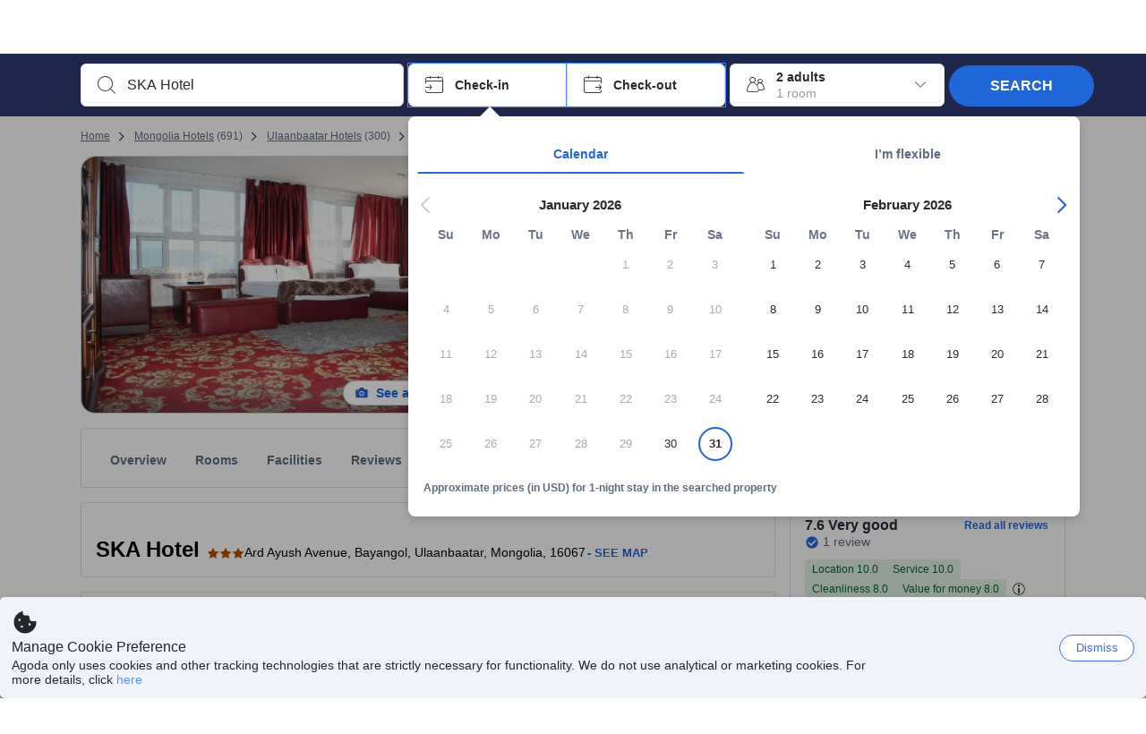

--- FILE ---
content_type: text/css
request_url: https://cdn6.agoda.net/cdn-accom-web/js/assets/browser-bundle/5241-eb9d88ad0721.css
body_size: 50805
content:
.ReviewSnippet__Review{display:inline-block;font-size:18px;margin:0;vertical-align:middle;width:100%}.ReviewSnippet__ReviewText{font-size:14px;font-weight:700;padding-bottom:10px}.ReviewSnippet__CategoryIcon{border:1px solid #dddfe2;border-radius:50%;display:inline-block;font-size:large;height:30px;margin-right:5px;text-align:center;vertical-align:super;width:30px}.ReviewSnippet__Author{display:inline-block;font-family:inherit;vertical-align:middle;width:100%}.ReviewSnippet__AuthorText{display:inline-block}.ReviewSnippet__AuthorSeparator{display:inline-block;margin-left:5px;margin-right:5px}.ReviewSnippet__AuthorBubble{display:inline-block}html[dir=ltr] .ReviewSnippet__AuthorBubble{margin-right:5px}html[dir=rtl] .ReviewSnippet__AuthorBubble{margin-left:5px}.ReviewSnippet__ReadMoreReview{border-top:1px solid;cursor:pointer;font-size:14px;font-weight:700;margin-left:5px;margin-right:5px;padding-bottom:3px;padding-top:3px;text-align:center}body:not(.themed) .ReviewSnippet__ReadMoreReview{border-top-color:#dddfe2;color:#5392f9}.ReviewSnippet__AuthorTextSpan{display:inline-block;margin-bottom:-5px;margin-left:0;margin-right:0}.ReviewSnippet__AuthorReviewDate{display:inline-block;font-weight:400}html[dir=ltr] .ReviewSnippet__AuthorCategory{margin-left:5px}html[dir=rtl] .ReviewSnippet__AuthorCategory{margin-right:5px}.ReviewSnippet__AuthorCategory{font-family:inherit}.ReviewSnippet__ReviewScore{display:table}body:not(.themed) .ReviewSnippet__ReviewScore{color:#5392f9}.ReviewSnippet__ReviewScore{font-size:16px}.ReviewSnippet__ReviewScore__Icon{display:table-cell;position:relative;text-align:center;vertical-align:middle}.ReviewSnippet__ReviewScore__Icon i{font-size:42px}.ReviewSnippet__ReviewScore__Icon span{left:0;margin-right:0;padding-top:10px;position:absolute;right:0}.ReviewSnippet__ReviewScore__Text{display:table-cell;height:100%;vertical-align:middle}.ReviewSnippet__Topic{display:inline-block}body:not(.themed) .ReviewSnippet__Topic{background-color:#dde9fd;color:#24457c}.ReviewSnippet__Topic{border-radius:2px;font-size:12px;font-weight:500;margin-bottom:16px;padding:3px 8px}.ReviewSnippet--room-choice-header-snippet{text-align:center}body:not(.themed) .ReviewSnippet--room-choice-header-snippet{border-left-color:#ddd;border-right-color:#ddd}.ReviewSnippet--room-choice-header-snippet .ReviewSnippet__Container{margin-bottom:10px;padding:0 15px}.ReviewSnippet--room-choice-header-snippet .ReviewSnippet__Review{border-bottom:1px solid;text-align:center}body:not(.themed) .ReviewSnippet--room-choice-header-snippet .ReviewSnippet__Review{border-bottom-color:#dddfe2}.ReviewSnippet--room-choice-header-snippet .ReviewSnippet__Review{width:auto}.ReviewSnippet--room-choice-header-snippet .ReviewSnippet__Author{margin:10px 0 0;text-align:center}.ReviewSnippet--room-choice-header-snippet .ReviewSnippet__AuthorText{margin:0 7%}.ReviewSnippet--room-choice-header-snippet .ReviewSnippet__AuthorTextSpan{margin-bottom:0}.ReviewSnippet--room-choice-header-snippet .ReviewSnippet__AuthorReviewDate{margin-top:6px}html[dir=ltr] .ReviewSnippet--room-choice-header-snippet .ReviewSnippet__AuthorCategory{margin-left:5px}html[dir=rtl] .ReviewSnippet--room-choice-header-snippet .ReviewSnippet__AuthorCategory{margin-right:5px}.ReviewSnippet--facilities-snippet .ReviewSnippet__Container{background-color:#f2f2f2;padding:10px}.ReviewSnippet--facilities-snippet .ReviewSnippet__Review{border-bottom:1px solid #dddfe2}.ReviewSnippet--facilities-snippet .ReviewSnippet__Author{line-height:10px;margin-bottom:-10px;margin-top:6px}.ReviewSnippet--facilities-snippet .ReviewSnippet__ReadMoreReview{margin-left:0;margin-right:4px;margin-top:10px;padding-top:10px}.ReviewSnippet--more-about-snippet{height:160px;padding:24px;position:relative}body:not(.themed) .ReviewSnippet--more-about-snippet{color:#fff}.ReviewSnippet--more-about-snippet .ReviewSnippet__ReviewText{font-size:medium;font-weight:400}.ReviewSnippet--more-about-snippet .ReviewSnippet__Author{font-size:12px;line-height:5px;margin-top:5px;width:auto}html[dir=ltr] .ReviewSnippet--more-about-snippet .ReviewSnippet__Author{margin-left:5px}html[dir=rtl] .ReviewSnippet--more-about-snippet .ReviewSnippet__Author{margin-right:5px}.ReviewSnippet--more-about-snippet .ReviewSnippet__AuthorReviewDate{font-size:12px;margin-top:6px}.ReviewSnippet--more-about-snippet .ReviewSnippet__Container{bottom:auto;height:max-content;margin:auto;max-width:none;min-width:300px;position:absolute;top:50%;transform:translateY(-50%);width:max-content}body:not(.themed) .ReviewSnippet--more-about-snippet .ReviewSnippet__Container{background-color:hsla(0,0%,100%,.8);color:#000}html[dir=ltr] .ReviewSnippet--more-about-snippet .ReviewSnippet__Review{margin-left:5px}html[dir=rtl] .ReviewSnippet--more-about-snippet .ReviewSnippet__Review{margin-right:5px}.ReviewSnippet--more-about-snippet .ReviewSnippet__Review{border-bottom:1px solid;display:table;margin:0 5px;max-width:500px;min-width:300px;width:auto}body:not(.themed) .ReviewSnippet--more-about-snippet .ReviewSnippet__Review{border-bottom-color:#dddfe2}.ReviewSnippet--more-about-snippet .ReviewSnippet__AuthorTextSpan{margin-bottom:-5px}.ReviewSnippet--more-about-snippet .ReviewSnippet__ReviewScore{margin-top:5px}.ReviewSnippet--HotelMosaicFirstTile{background-color:hsla(0,0%,100%,.8);height:auto;position:absolute;right:15px;top:12px;visibility:visible;width:300px}.ReviewSnippet--HotelMosaicFirstTile.Translate{height:auto}.ReviewSnippet--HotelMosaicFirstTile .ReviewSnippet__Review{border-bottom:1px solid #fff;display:table;height:86px;padding:10px}.ReviewSnippet--HotelMosaicFirstTile .ReviewSnippet__Review.Translate{display:inline-block;height:auto;padding:16px 10px}.ReviewSnippet--HotelMosaicFirstTile .ReviewSnippet__Review.Translate.Loading{background:none;height:86px;text-align:center;width:100%}.ReviewSnippet--HotelMosaicFirstTile .ReviewSnippet__Review__Translation{display:block;text-align:center}.ReviewSnippet--HotelMosaicFirstTile .ReviewSnippet__Review__Translation__Link{color:#5392f9;display:inline;font-size:12px;font-weight:700;line-height:1.33;text-align:center}.ReviewSnippet--HotelMosaicFirstTile .ReviewSnippet__Review__Translation__Link__Icon__GoogleTranslated{background-image:url(//cdn6.agoda.net/images/mvc/default/greyscale-short.png);background-size:122px 16px;display:inline-block;height:16px;margin-right:5px;vertical-align:middle;width:122px}.ReviewSnippet--HotelMosaicFirstTile .ReviewSnippet__Review__Translation__Link__Icon__BaiduTranslated{background-image:url(//cdn6.agoda.net/images/CW-186/default/baidu-translate-only_v1.png);background-size:63px 20px;display:inline-block;height:20px;margin:0 5px 6px 0;vertical-align:middle;width:63px}.ReviewSnippet--HotelMosaicFirstTile .ReviewSnippet__ReviewText{display:block;text-align:center;vertical-align:middle}.ReviewSnippet--HotelMosaicFirstTile .ReviewSnippet__ReviewText.Translate{display:block;margin-bottom:16px}.ReviewSnippet--HotelMosaicFirstTile .ReviewSnippet__Author{padding:10px}.ReviewSnippet--HotelMosaicFirstTile .ReviewSnippet__AuthorSeparator{display:none;display:inline-block;margin-bottom:-5px;margin-left:5px;margin-right:5px;overflow:hidden}.ReviewSnippet--HotelMosaicFirstTile .ReviewSnippet__AuthorBubble{display:none}.ReviewSnippet--HotelMosaicFirstTile .ReviewSnippet__AuthorTextSpan{max-width:130px;overflow:hidden;text-overflow:ellipsis;white-space:nowrap}.ReviewSnippet--HotelMosaicFirstTile .ReviewSnippet__AuthorReviewDate{max-width:120px;overflow:hidden;position:absolute;text-overflow:ellipsis;white-space:nowrap}html[dir=ltr] .ReviewSnippet--HotelMosaicFirstTile .ReviewSnippet__AuthorReviewDate{right:10px}html[dir=rtl] .ReviewSnippet--HotelMosaicFirstTile .ReviewSnippet__AuthorReviewDate{left:10px}html[dir=ltr] .ReviewSnippet--HotelMosaicFirstTile .ReviewSnippet__AuthorReviewDate{right:auto}html[dir=rtl] .ReviewSnippet--HotelMosaicFirstTile .ReviewSnippet__AuthorReviewDate{left:auto}.ReviewSnippet--tile-recentsearch{background:#fff;color:#2a2a2e;height:35%;overflow:hidden;padding:0 1em;position:relative}.ReviewSnippet--tile-recentsearch:before{content:"";display:inline-block;height:100%;vertical-align:middle}.ReviewSnippet--tile-recentsearch .ReviewSnippet__Container{display:inline-block;vertical-align:middle;width:100%}.ReviewSnippet--tile-recentsearch .ReviewSnippet__Review{font-size:inherit}.ReviewSnippet--tile-recentsearch .ReviewSnippet__ReviewText{max-height:2.86em;overflow:hidden;position:relative}@supports(-webkit-line-clamp:2){.ReviewSnippet--tile-recentsearch .ReviewSnippet__ReviewText{-webkit-line-clamp:2;-webkit-box-orient:vertical;display:-webkit-box}}.ReviewSnippet--tile-recentsearch .ReviewSnippet__ReviewText{font-weight:700}.ReviewSnippet--tile-recentsearch .ReviewSnippet__Author{margin-top:.2em}.ReviewSnippet--tile-recentsearch .ReviewSnippet__AuthorText{display:block}.ReviewSnippet--tile-recentsearch .ReviewSnippet__AuthorTextSpan{font-size:1em;margin:0 .2em;max-width:85%;overflow:hidden;text-overflow:ellipsis;vertical-align:middle;white-space:nowrap}.ReviewSnippet--what-people-love{border-radius:5px;display:-webkit-flex;flex-direction:column;height:100%;justify-content:space-between;overflow:hidden;padding:15px}body:not(.themed) .ReviewSnippet--what-people-love{background-color:#f9f9fa}.ReviewSnippet--what-people-love{display:inline-table;padding:0;vertical-align:top}.ReviewSnippet--what-people-love:after,.ReviewSnippet--what-people-love:before{content:"";display:block}.ReviewSnippet--what-people-love .ReviewSnippet__Container{height:100%;position:static}.ReviewSnippet--what-people-love .ReviewSnippet__AuthorText{border-top:1px solid;bottom:0;padding-top:10px;position:absolute;width:100%}body:not(.themed) .ReviewSnippet--what-people-love .ReviewSnippet__AuthorText{border-top-color:#dddfe2}.ReviewSnippet--what-people-love .ReviewSnippet__AuthorText p{margin-bottom:0}body:not(.themed) .ReviewSnippet--what-people-love .ReviewSnippet__AuthorText p{color:#2a2a2e}.ReviewSnippet--what-people-love .ReviewSnippet__AuthorTextSpan{text-transform:capitalize}.ReviewSnippet--what-people-love .ReviewSnippet__ReviewText{font-weight:400}.ReviewSnippet--what-people-love .ReviewSnippet__Review{margin-bottom:24px}.ReviewSnippet--what-people-love .ReviewSnippet__Author{bottom:0;left:0;margin:15px;position:absolute;width:calc(100% - 30px)}.ReviewSnippet--ssr-mosaic{background:linear-gradient(180deg,hsla(0,0%,93%,.6),hsla(0,0%,87%,.6));bottom:0;color:#000;padding-left:5px;padding-right:5px;position:absolute;width:100%}.ReviewSnippet--ssr-mosaic .ReviewSnippet__Review{padding-bottom:5px}.ReviewSnippet--ssr-mosaic .ReviewSnippet__Author{border-top:1px solid #dddfe2;padding-top:5px}.ReviewBadge{cursor:pointer;display:table}.ReviewBadge .review-badge-parent{align-items:center;display:flex}.ReviewBadge-description{display:table-cell;font-size:14px;line-height:1;padding-left:8px;padding-top:6px;text-align:left}html[dir=ltr] .ReviewBadge-description{padding-left:0;text-align:right}html[dir=rtl] .ReviewBadge-description{padding-right:0;text-align:left}body:not(.themed) .ReviewBadge-description-title{color:#5392f9}.ReviewBadge-description-title{line-height:1;margin-top:4px;text-decoration:underline}.ReviewBadge__FeaturesOnRoomImages{cursor:auto;font-weight:700;margin-bottom:10px}.ReviewBadge__FeaturesOnRoomImages .ReviewBadge-description{font-size:14px}body:not(.themed) .ReviewBadge__FeaturesOnRoomImages .ReviewBadge-description .ReviewBadge-description-title{color:#fff}.ReviewBadge__FeaturesOnRoomImages .ReviewBadge-description .ReviewBadge-description-title{font-weight:300;text-decoration:none}.ReviewBadgeContainer,.ReviewBadgeContainerDexp438{display:flex}.ReviewBadgeContainerDexp438 .ReviewBadge-description{line-height:1.5}html[dir=ltr] .ReviewBadgeContainerDexp438 .ReviewBadge-description{padding-right:8px;text-align:left}html[dir=rtl] .ReviewBadgeContainerDexp438 .ReviewBadge-description{padding-left:8px;text-align:right}.RoomComfortBadge{bottom:0;position:absolute}html[dir=ltr] .RoomComfortBadge{left:12px}html[dir=rtl] .RoomComfortBadge{right:12px}.RoomComfortBadge{font-family:inherit;font-size:14px}.RoomComfortBadge .ReviewBadge-description{font-weight:500}body:not(.themed) .RoomComfortBadge .ReviewBadge-description{color:#fff}.RoomComfortBadge .ReviewBadge-description-title{font-size:12px;font-weight:300;text-decoration:none}body:not(.themed) .RoomComfortBadge .ReviewBadge-description-title{color:#fff}.ChildAndExtrabedPolicies{border-bottom:1px solid #ddd;margin-bottom:20px;padding:0}.ChildAndExtrabedPolicies-section{border-top:1px solid #ddd;padding-top:20px}.ChildAndExtrabedPolicies .sub-section-header{font-weight:inherit;padding:0 0 0 5px}.ChildAndExtrabedPolicies .childPolicyTop .childpolicies table{margin-bottom:15px;margin-top:0}.ChildAndExtrabedPolicies .childPolicyTop .childpolicies table .policies-category{color:rgba(0,0,0,.75);padding-top:10px;vertical-align:top}.ChildAndExtrabedPolicies .childPolicyTop .childpolicies table .policies-category-description{color:rgba(0,0,0,.75);vertical-align:top}.ChildAndExtrabedPolicies .childPolicyTop .childpolicies table .policies-icon{margin-right:6px}body:not(.themed) .section.about-hotel{color:#4e4e4e}.about-hotel-new .heading{font-size:24px;font-weight:inherit;margin:0;padding-bottom:40px;text-transform:none}.about-hotel-new .sub-section{display:inline-block;padding:25px 0;width:100%}.about-hotel-new .sub-section-header{font-size:14px;font-weight:700;margin-bottom:10px;margin-top:0}body:not(.themed) .about-hotel-new .sub-section-header{color:#4e4e4e}.about-hotel-new .sub-section-with-category{border-left:2px solid;padding:0 0 0 20px;width:92%}body:not(.themed) .about-hotel-new .sub-section-with-category{border-left-color:#eee}.about-hotel-new .sub-section-left{float:left;padding-right:20px;width:280px}.about-hotel-new .sub-section-right{margin-left:280px}.about-hotel-new .sub-section-right-header{font-size:14px;font-weight:700;margin:0 0 10px}body:not(.themed) .about-hotel-new .sub-section-right-header{color:#4e4e4e}.about-hotel-new .sub-section-right .feature-group{margin-bottom:20px}.about-hotel-new .sub-section-right .feature-group .feature-group-icon{float:left;margin-right:20px}body:not(.themed) .about-hotel-new .sub-section-right .feature-group .feature-group-icon{color:#767676}.about-hotel-new .sub-section-right .feature-group .essential-item{display:inline-block;margin-bottom:10px;padding:0 20px 0 0;vertical-align:top;width:33%}.about-hotel-new .sub-section-right .feature-group .essential-item-distance{display:inline-block}body:not(.themed) .about-hotel-new .sub-section-right .feature-group .essential-item-distance{color:#aaa}.about-hotel-new .sub-section-right .feature-group .essential-item-travel-time{display:inline-block;margin-left:6px}body:not(.themed) .about-hotel-new .sub-section-right .feature-group .essential-item-travel-time{color:#aaa}.about-hotel-new .sub-section-right .feature-group .essential-item-travel-time-circle{border-radius:50%;display:inline-block;height:5px;margin-bottom:2px;margin-left:5px;margin-right:7px;width:5px}body:not(.themed) .about-hotel-new .sub-section-right .feature-group .essential-item-travel-time-circle{background-color:#999}.about-hotel-new .sub-section-right .feature-group .essential-item-travel-time-detail{margin-left:5px;margin-right:5px}.about-hotel-new .sub-section-right .useful-info-icon{margin-right:6px}.about-hotel-new .sub-section-right .cuisine{display:inline-block;margin-right:22px;vertical-align:top}html[dir=rtl] .about-hotel-new .sub-section-right .cuisine{margin:0 0 0 22px}html[dir=ltr] .about-hotel-new .sub-section-right .cuisine:nth-child(3n){margin-right:0}html[dir=rtl] .about-hotel-new .sub-section-right .cuisine:nth-child(3n){margin-left:0}.about-hotel-new .sub-section-right .cuisine{width:225px}.about-hotel-new .sub-section-right .cuisine .ficon-restaurant{margin-right:5px}html[dir=rtl] .about-hotel-new .sub-section-right .cuisine .ficon-restaurant{margin:0 0 0 5px}.about-hotel-new .sub-section-right .cuisine .cuisine-name{margin-bottom:15px}.about-hotel-new .sub-section-right .cuisine .cuisine-image{border-radius:8px;height:126px;margin-bottom:15px;object-fit:cover;width:225px}.about-hotel-new .sub-section-right .cuisine .restaurant{margin-bottom:30px}.about-hotel-new .sub-section-right .cuisine .restaurant-name{margin-bottom:3px}body:not(.themed) .about-hotel-new .sub-section-right .cuisine .restaurant-detail{color:#b1b1b1}.about-hotel-new .sub-section-right .cuisine .restaurant-detail .distance{margin-right:5px}.about-hotel-new .sub-section-right .cuisine .restaurant-detail .distance:after{content:"•";margin:0 1px 0 5px}.about-hotel-new .sub-section-header{font-size:18px;font-weight:inherit;width:240px}.about-hotel-new .sub-sub-section-header{font-size:18px;font-weight:700}.about-hotel-new .line-seperator{border-top:1px solid;margin:0;padding-bottom:20px;width:100%}body:not(.themed) .about-hotel-new .line-seperator{color:#ccc}.about-hotel-new .show-more{cursor:pointer;margin:20px 0 30px;text-align:left}body:not(.themed) .about-hotel-new .show-more{color:#0283df}.about-hotel-new .show-more-icon{zoom:1;border-left:6px solid;border-right:6px solid;border-top:6px solid;display:inline-block;height:0;margin-bottom:2px;margin-left:5px;width:0}body:not(.themed) .about-hotel-new .show-more-icon{border-left-color:transparent;border-right-color:transparent;border-top-color:#0283df}.about-hotel-new .show-less{cursor:pointer;margin-top:20px;text-align:left}body:not(.themed) .about-hotel-new .show-less{color:#0283df}.about-hotel-new .show-less-icon{zoom:1;border-bottom:6px solid;border-left:6px solid;border-right:6px solid;display:inline-block;height:0;margin-bottom:2px;margin-left:5px;width:0}body:not(.themed) .about-hotel-new .show-less-icon{border-bottom-color:#0283df;border-left-color:transparent;border-right-color:transparent}.about-hotel-new .non-bullet-list{zoom:1;display:inline-block;line-height:25px;width:100%}.about-hotel-new .non-bullet-list .three-column{width:32%}.about-hotel-new .non-bullet-list .features-item{position:relative}.about-hotel-new .list-item{float:left;padding:0 20px 0 0}.about-hotel-new .list-item:nth-child(3n+1){clear:both}.about-hotel-new .list-item .ficon{margin-right:6px}.about-hotel-new .list-item .photo-preview{cursor:pointer;position:relative}body:not(.themed) .about-hotel-new .list-item .photo-preview{color:#0283df}.about-hotel-new .list-item .feature-with-tooltip{width:185px}@media(max-width:1024px){.about-hotel-new .list-item .feature-with-tooltip{width:150px}}.about-hotel-new .list-item .feature-with-tooltip{cursor:pointer;display:inline-block;margin-bottom:4px;overflow:hidden;text-overflow:ellipsis;vertical-align:middle;white-space:nowrap}.about-hotel-new .media-block .info{padding-left:20px}.about-hotel-new .collapsed{overflow:hidden;position:relative}.about-hotel-new .policies{margin-bottom:20px;margin-top:20px;width:100%}body:not(.themed) .about-hotel-new .policies{background-color:#efeff1}.about-hotel-new .policies-category{border-bottom:1px solid;border-right:1px solid;padding:10px;width:35%}body:not(.themed) .about-hotel-new .policies-category{border-bottom-color:#fff;border-right-color:#fff}.about-hotel-new .policies-category-description{border-bottom:1px solid;padding:10px;width:64%}body:not(.themed) .about-hotel-new .policies-category-description{border-bottom-color:#fff}.about-hotel-new .policies-icon{float:left;margin-right:4px}.about-hotel-new .policies .extrabed-policies{display:inline-block}.about-hotel-new .house-rules{white-space:pre-line}.about-hotel-new .features-item .unavailable-feature{text-decoration:line-through}body:not(.themed) .about-hotel-new .features-item .unavailable-feature{color:#a9a9a9}body:not(.themed) .about-hotel-new .features-item .unavailable-feature-icon{color:#a9a9a9}.about-hotel-new .features-item .unavailable-feature-flag{opacity:.5}.about-hotel-new .no-padding{padding:0}.about-hotel-new .padding-top{padding:20px 0 0}.about-hotel-new .hotelrestaurant-header{margin-bottom:12px}.about-hotel-new .hotelrestaurant .feature-group{margin-bottom:30px}.about-hotel-new .RestaurantsOnSite__Row{display:flex;margin:16px 0 0}.about-hotel-new .RestaurantsOnSite__Row:first-child{margin-top:0}html[dir=ltr] .about-hotel-new .RestaurantsOnSite__Row{margin-left:0}html[dir=rtl] .about-hotel-new .RestaurantsOnSite__Row{margin-right:0}.about-hotel-new .RestaurantsOnSite__Col{border-radius:4px;flex:1;max-width:225px;min-height:130px;padding:16px}body:not(.themed) .about-hotel-new .RestaurantsOnSite__Col{background-color:#f8f7f9}html[dir=ltr] .about-hotel-new .RestaurantsOnSite__Col{margin-right:16px}html[dir=rtl] .about-hotel-new .RestaurantsOnSite__Col{margin-left:16px}.about-hotel-new .RestaurantsOnSite__Header{font-size:14px;font-weight:700;line-height:21px;margin-bottom:8px;max-height:21px;overflow:hidden;position:relative;text-overflow:ellipsis}@supports(-webkit-line-clamp:1){.about-hotel-new .RestaurantsOnSite__Header{-webkit-line-clamp:1;-webkit-box-orient:vertical;display:-webkit-box}}@supports not (-webkit-line-clamp:1){html[dir=ltr] .about-hotel-new .RestaurantsOnSite__Header{margin-right:1em;padding-right:1em}html[dir=rtl] .about-hotel-new .RestaurantsOnSite__Header{margin-left:1em;padding-left:1em}.about-hotel-new .RestaurantsOnSite__Header:before{content:"";position:absolute}html[dir=ltr] .about-hotel-new .RestaurantsOnSite__Header:before{right:0}html[dir=rtl] .about-hotel-new .RestaurantsOnSite__Header:before{left:0}.about-hotel-new .RestaurantsOnSite__Header:before{bottom:0}.about-hotel-new .RestaurantsOnSite__Header:after{content:"";position:absolute}html[dir=ltr] .about-hotel-new .RestaurantsOnSite__Header:after{right:0}html[dir=rtl] .about-hotel-new .RestaurantsOnSite__Header:after{left:0}.about-hotel-new .RestaurantsOnSite__Header:after{height:1em;margin-top:.2em;width:1em}body:not(.themed) .about-hotel-new .RestaurantsOnSite__Header:after{background:#fff}}body:not(.themed) .about-hotel-new .RestaurantsOnSite__Header{color:#2a2a2e}.about-hotel-new .RestaurantsOnSite__Contents{border-top-style:solid;border-top-width:1px;padding-top:8px}body:not(.themed) .about-hotel-new .RestaurantsOnSite__Contents{border-top-color:#e9ebee;color:#737373}.about-hotel-new .RestaurantsOnSite__Items:nth-child(2){margin-top:8px}.about-hotel-new .RestaurantsOnSite__Title{font-weight:700}html[dir=ltr] .about-hotel-new .RestaurantsOnSite__Title{padding-right:5px}html[dir=rtl] .about-hotel-new .RestaurantsOnSite__Title{padding-left:5px}html[dir=ltr] .about-hotel-new .RestaurantsOnSite__More{margin-left:5px}html[dir=rtl] .about-hotel-new .RestaurantsOnSite__More{margin-right:5px}.about-hotel-new .BreakfastOptions{display:inline-block;min-width:225px;padding-top:16px;vertical-align:top;width:33%}body:not(.themed) .about-hotel-new .BreakfastOptions{color:#737373}.about-hotel-new .BreakfastOptions:nth-child(-n+3){padding-top:6px}.about-hotel-new .BreakfastOptions__Icon{margin-bottom:2px}html[dir=ltr] .about-hotel-new .BreakfastOptions__Name{padding-left:8px}html[dir=rtl] .about-hotel-new .BreakfastOptions__Name{padding-right:8px}.feature-popover{background-clip:padding-box;padding:1px}.feature-popover .feature-image-size{border:1px solid;border-radius:6px;height:270px;width:360px}body:not(.themed) .feature-popover .feature-image-size{background-color:#000;border-color:rgba(0,0,0,.2);box-shadow:0 5px 10px rgba(0,0,0,.2)}.poi-container{overflow:hidden;position:relative}body:not(.themed) .poi-container{color:#666}.poi-container .poi-info-wrapper{border-left:2px solid;float:left;padding-left:20px;position:relative;width:92%}body:not(.themed) .poi-container .poi-info-wrapper{border-left-color:#eee}html[dir=rtl] .poi-container .poi-info-wrapper{border-left:none;border-right:2px solid;padding-left:0;padding-right:20px}html[dir=rtl] body:not(.themed) .poi-container .poi-info-wrapper{border-right-color:#eee}.poi-container .poi-info-wrapper .poi-info{width:50%}html[dir=ltr] .poi-container .poi-info-wrapper .poi-info{float:left}html[dir=rtl] .poi-container .poi-info-wrapper .poi-info{float:right}.poi-container .poi-info-wrapper .poi-info .landmark-header{font-weight:700;margin-bottom:10px}.poi-container .poi-info-wrapper .poi-info .poi-item{padding-bottom:10px}.poi-container .poi-info-wrapper .poi-info .poi-item.poi-close-distance{font-weight:700}.poi-container .poi-info-wrapper .poi-info .photo-preview{cursor:pointer}body:not(.themed) .poi-container .poi-info-wrapper .poi-info .photo-preview{color:#0283df}.poi-container .poi-icon{float:left;margin-right:20px}body:not(.themed) .poi-container .poi-icon{color:#767676}html[dir=rtl] .poi-container .poi-icon{float:right;margin-left:20px;margin-right:0}.TextFree{font-weight:700;text-transform:uppercase}body:not(.themed) .TextFree{color:#32a923}.show-distances-straight-line{line-height:1;padding-top:12px}body:not(.themed) .show-distances-straight-line{color:#333}.AboutHotelMosaic{height:270px;margin-bottom:20px;position:relative;width:100%}.AboutHotelMosaic.NoTile{height:100%}body:not(.themed) .AboutHotelMosaic.NoTile{background-color:#f7f7f7}.AboutHotelMosaic .AboutHotelMosaic-MainImage{float:left;overflow:hidden;position:relative;vertical-align:middle}body:not(.themed) .AboutHotelMosaic .AboutHotelMosaic-MainImage{background-color:#f6f6f6}.AboutHotelMosaic .AboutHotelMosaic-MainImage img{height:100%;left:50%;object-fit:cover;position:absolute;top:50%;-ms-transform:translate(-50%,-50%);transform:translate(-50%,-50%);width:100%}.AboutHotelMosaic .AboutHotelMosaic-MainImage img.default-image{object-fit:none}.AboutHotelMosaic-MainImage{height:270px;width:100%}.AboutHotelMosaic .Heading-overlay{display:table;padding:2px;position:absolute}body:not(.themed) .AboutHotelMosaic .Heading-overlay{background-color:rgba(0,0,0,.5);color:#fff}.AboutHotelMosaic .Heading-overlay-text{display:table-cell;font-weight:inherit;letter-spacing:normal}.AboutHotelMosaic .Heading-overlay{bottom:0;min-width:50%;text-align:left}.AboutHotelMosaic .Heading-overlay-text{font-size:23px;line-height:1.48;padding:8px 24px;vertical-align:bottom}.AboutHotelMosaic .Heading-hotelname{display:block;font-size:30px;font-weight:400;line-height:1.13}.AboutHotelMosaic .Heading-text{font-size:30px;font-weight:inherit;margin:0;padding:24px}.AboutHotelMosaic--review .AboutHotelMosaic-MainImage>div:before{content:"";height:100%;position:absolute;width:100%}body:not(.themed) .AboutHotelMosaic--review .AboutHotelMosaic-MainImage>div:before{box-shadow:inset 0 0 0 1000px rgba(0,0,0,.6)}.AboutHotelMosaic--review .AboutHotelMosaic-MainImage .Heading-overlay{min-width:auto;position:relative;top:0}body:not(.themed) .AboutHotelMosaic--review .AboutHotelMosaic-MainImage .Heading-overlay{background:none}.AboutHotelMosaic--review .AboutHotelMosaic-MainImage .Heading-overlay .Heading-overlay-text{font-size:medium;padding-bottom:0;padding-top:24px}.AboutHotelMosaic--review .AboutHotelMosaic-MainImage .Heading-overlay .Heading-hotelname{border-bottom:1px solid;padding-bottom:24px}body:not(.themed) .AboutHotelMosaic--review .AboutHotelMosaic-MainImage .Heading-overlay .Heading-hotelname{border-bottom-color:hsla(0,0%,100%,.75)}.FreeBox__Icon{display:block;float:left;margin-top:4px}.FreeBox__Text{display:block;margin-left:24px}.FreeBox__Text--freeBox{border:1px solid;border-radius:2px;font-size:12px;font-weight:500;margin-left:4px;padding:1px 6px}body:not(.themed) .FreeBox__Text--freeBox{background-color:#32a923;border-color:#32a923;color:#fff}html[dir=rtl] .rtl .about-hotel-new .sub-section-left{float:right;padding-left:20px;padding-right:0}html[dir=rtl] .rtl .about-hotel-new .sub-section-right{margin-left:0;margin-right:280px}html[dir=rtl] .rtl .about-hotel-new .sub-section-right .feature-group-icon{float:right;margin-left:20px;margin-right:0}html[dir=rtl] .rtl .about-hotel-new .sub-section-right .feature-group .essential-item{padding-left:20px;padding-right:0}html[dir=rtl] .rtl .about-hotel-new .sub-section-right .useful-info-icon{margin-left:6px;margin-right:0}html[dir=rtl] .rtl .about-hotel-new .show-more{text-align:right}html[dir=rtl] .rtl .about-hotel-new .show-more i{margin-left:0;margin-right:5px}html[dir=rtl] .rtl .about-hotel-new .sub-section-with-category{border-left:none;border-right:2px solid;padding-left:0;padding-right:20px}html[dir=rtl] .rtl .about-hotel-new .list-item{float:right;padding-left:20px;padding-right:0}html[dir=rtl] .rtl .about-hotel-new .list-item .ficon{margin-left:6px;margin-right:0}html[dir=rtl] .rtl .about-hotel-new .list-item .flag{margin-left:6px;margin-right:0}html[dir=rtl] .rtl .about-hotel-new .policies-category{border-left:1px solid;border-right:0}html[dir=rtl] .rtl .about-hotel-new .policies-icon{float:right;margin-left:4px;margin-right:0}html[dir=rtl] .rtl .about-hotel-new .extrabed-policies .bullet-list{padding-left:0;padding-right:15px}html[dir=rtl] .rtl .AboutHotelMosaic .Heading-overlay{text-align:right}html[dir=rtl] .FreeBox__Icon{float:right}html[dir=rtl] .FreeBox__Text{margin-right:24px}html[dir=rtl] .FreeBox__Text--freeBox{margin-right:4px}.about-customer-tags{margin-bottom:20px;margin-top:-10px}body:not(.themed) .about-customer-tags{color:#737373}.about-customer-tags .customer-tag-header{font-size:11px;font-weight:700;margin-right:10px;text-transform:uppercase}.about-customer-tags .customer-tag-values{font-size:11px;font-weight:inherit;text-transform:uppercase}html[dir=rtl] body:not(.themed).rtl .about-hotel-new .sub-section-with-category{border-right-color:#eee}html[dir=rtl] body:not(.themed).rtl .about-hotel-new .policies-category{border-left-color:#fff}.rc-tooltip.light.RestaurantsOnSite__Popup{min-width:250px}.rc-tooltip.light.RestaurantsOnSite__Popup .rc-tooltip-inner{max-width:400px}.rc-tooltip.light.RestaurantsOnSite__Popup .rc-tooltip-inner .simple-body{padding:12px}html[dir=ltr] .rc-tooltip.light.RestaurantsOnSite__Popup .rc-tooltip-inner .simple-body{text-align:left}html[dir=rtl] .rc-tooltip.light.RestaurantsOnSite__Popup .rc-tooltip-inner .simple-body{text-align:right}.rc-tooltip.light.RestaurantsOnSite__Popup .rc-tooltip-inner .RestaurantsOnSite__PopupTitle{font-size:14px;font-weight:700;margin-bottom:8px;margin-top:0}body:not(.themed) .rc-tooltip.light.RestaurantsOnSite__Popup .rc-tooltip-inner .RestaurantsOnSite__PopupTitle{color:#2a2a2e}.rc-tooltip.light.RestaurantsOnSite__Popup .rc-tooltip-inner .RestaurantsOnSite__PopupContents{line-height:18px}body:not(.themed) .rc-tooltip.light.RestaurantsOnSite__Popup .rc-tooltip-inner .RestaurantsOnSite__PopupContents{color:#737373}#abouthotel-usefulinfo .sub-section-right>div{position:relative}.abouthotel-usefulinfo-cta{position:absolute!important}html[dir=ltr] .abouthotel-usefulinfo-cta{right:0}html[dir=rtl] .abouthotel-usefulinfo-cta{left:0}.poi-container .wrapped>.poi-info{width:40%}.GuestPolicies__other ul{list-style:disc}html[dir=ltr] .GuestPolicies__other ul{padding-left:20px}html[dir=rtl] .GuestPolicies__other ul{padding-right:20px}html[dir=ltr] .GuestPolicies__ChildAndExtrabedPolicies__icon{float:left}html[dir=rtl] .GuestPolicies__ChildAndExtrabedPolicies__icon{float:right}.GuestPolicies__ChildAndExtrabedPolicies__icon .ficon-child,.GuestPolicies__ChildAndExtrabedPolicies__icon .ficon-infant{margin:0 12px 10px}.GuestPolicies__ChildAndExtrabedPolicies__icon .ficon-adults-one{margin:0 8px 10px}.GuestPolicies__ChildAndExtrabedPolicies__table{margin:17px 0;width:100%}.GuestPolicies__ChildAndExtrabedPolicies__table th{padding:14px 16px}html[dir=ltr] .GuestPolicies__ChildAndExtrabedPolicies__table th{text-align:left}html[dir=rtl] .GuestPolicies__ChildAndExtrabedPolicies__table th{text-align:right}.GuestPolicies__ChildAndExtrabedPolicies__table td{padding-top:16px;position:relative;vertical-align:top}.GuestPolicies__ChildAndExtrabedPolicies__table__guestColumnHeader{width:305px}html[dir=ltr] .GuestPolicies__ChildAndExtrabedPolicies__table__guestColumnHeader{border-right:1px solid}html[dir=rtl] .GuestPolicies__ChildAndExtrabedPolicies__table__guestColumnHeader{border-left:1px solid}html[dir=ltr] .GuestPolicies__ChildAndExtrabedPolicies__table__guestColumn{float:left;left:55px;padding-left:14px}html[dir=rtl] .GuestPolicies__ChildAndExtrabedPolicies__table__guestColumn{float:right;padding-right:14px;right:55px}.GuestPolicies__ChildAndExtrabedPolicies__table__guestColumn{border-left:1px solid;border-right:1px solid;bottom:0;min-height:42px;position:absolute;top:16px;width:250px}.GuestPolicies__ChildAndExtrabedPolicies__table__extraBedColumn{min-height:32px;padding:0 16px}.ReviewFacilityMentions__Icon{color:#5392f9;display:block;font-size:28px}.propertyPageRightColumn .SidePanel{overflow:hidden;width:820px}.propertyPageRightColumn .SidePanel__Content{bottom:68px;min-height:auto;overflow-y:auto;padding-top:12px;position:absolute;top:0;width:100%}.propertyPageRightColumn .SidePanel__Footer{background:#fff;bottom:0;box-shadow:0 4px 10px rgba(0,0,0,.2);height:68px;position:absolute;width:100%}.mapsStarRating{margin:3px 0 2px}.BadgeTooltip--InsiderDeal.BadgeTooltip--BottomBadge.rc-tooltip,.BadgeTooltip--InsiderDeal.BadgeTooltip--TopBadge.rc-tooltip,.BadgeTooltip--TopValue.rc-tooltip{opacity:1}.BadgeTooltip--InsiderDeal.BadgeTooltip--BottomBadge.rc-tooltip-placement-bottomLeft .rc-tooltip-arrow,.BadgeTooltip--InsiderDeal.BadgeTooltip--BottomBadge.rc-tooltip-placement-topLeft .rc-tooltip-arrow,.BadgeTooltip--InsiderDeal.BadgeTooltip--TopBadge.rc-tooltip-placement-bottomLeft .rc-tooltip-arrow,.BadgeTooltip--InsiderDeal.BadgeTooltip--TopBadge.rc-tooltip-placement-topLeft .rc-tooltip-arrow,.BadgeTooltip--TopValue.rc-tooltip-placement-bottomLeft .rc-tooltip-arrow,.BadgeTooltip--TopValue.rc-tooltip-placement-topLeft .rc-tooltip-arrow{left:10%}html[dir=rtl] .BadgeTooltip--InsiderDeal.BadgeTooltip--BottomBadge.rc-tooltip-placement-bottomRight .rc-tooltip-arrow,html[dir=rtl] .BadgeTooltip--InsiderDeal.BadgeTooltip--BottomBadge.rc-tooltip-placement-topRight .rc-tooltip-arrow,html[dir=rtl] .BadgeTooltip--InsiderDeal.BadgeTooltip--TopBadge.rc-tooltip-placement-bottomRight .rc-tooltip-arrow,html[dir=rtl] .BadgeTooltip--InsiderDeal.BadgeTooltip--TopBadge.rc-tooltip-placement-topRight .rc-tooltip-arrow,html[dir=rtl] .BadgeTooltip--TopValue.rc-tooltip-placement-bottomRight .rc-tooltip-arrow,html[dir=rtl] .BadgeTooltip--TopValue.rc-tooltip-placement-topRight .rc-tooltip-arrow{left:91%;right:auto}.BadgeTooltip--InsiderDeal.BadgeTooltip--BottomBadge .rc-tooltip-inner,.BadgeTooltip--InsiderDeal.BadgeTooltip--TopBadge .rc-tooltip-inner,.BadgeTooltip--TopValue .rc-tooltip-inner{padding:0}.BadgeTooltip--InsiderDeal.BadgeTooltip--BottomBadge .TopBadgeDefaultTooltip__Icon,.BadgeTooltip--InsiderDeal.BadgeTooltip--TopBadge .TopBadgeDefaultTooltip__Icon,.BadgeTooltip--TopValue .TopBadgeDefaultTooltip__Icon{display:table-cell;text-align:center;vertical-align:middle;width:36px}html[dir=ltr] .BadgeTooltip--InsiderDeal.BadgeTooltip--BottomBadge .TopBadgeDefaultTooltip__Icon,html[dir=ltr] .BadgeTooltip--InsiderDeal.BadgeTooltip--TopBadge .TopBadgeDefaultTooltip__Icon,html[dir=ltr] .BadgeTooltip--TopValue .TopBadgeDefaultTooltip__Icon{border-radius:4px 0 0 4px}html[dir=rtl] .BadgeTooltip--InsiderDeal.BadgeTooltip--BottomBadge .TopBadgeDefaultTooltip__Icon,html[dir=rtl] .BadgeTooltip--InsiderDeal.BadgeTooltip--TopBadge .TopBadgeDefaultTooltip__Icon,html[dir=rtl] .BadgeTooltip--TopValue .TopBadgeDefaultTooltip__Icon{border-radius:0 4px 4px 0}.BadgeTooltip--InsiderDeal.BadgeTooltip--BottomBadge .TopBadgeDefaultTooltip__Text,.BadgeTooltip--InsiderDeal.BadgeTooltip--TopBadge .TopBadgeDefaultTooltip__Text,.BadgeTooltip--TopValue .TopBadgeDefaultTooltip__Text{display:table-cell;padding:12px;width:160px}.BadgeTooltip--InsiderDeal.BadgeTooltip--BottomBadge .TopBadgeDefaultTooltip__Text span,.BadgeTooltip--InsiderDeal.BadgeTooltip--TopBadge .TopBadgeDefaultTooltip__Text span,.BadgeTooltip--TopValue .TopBadgeDefaultTooltip__Text span{display:block;font-weight:600}html[dir=ltr] .BadgeTooltip--InsiderDeal.BadgeTooltip--BottomBadge .TopBadgeDefaultTooltip__Text,html[dir=ltr] .BadgeTooltip--InsiderDeal.BadgeTooltip--TopBadge .TopBadgeDefaultTooltip__Text,html[dir=ltr] .BadgeTooltip--TopValue .TopBadgeDefaultTooltip__Text{text-align:left}html[dir=rtl] .BadgeTooltip--InsiderDeal.BadgeTooltip--BottomBadge .TopBadgeDefaultTooltip__Text,html[dir=rtl] .BadgeTooltip--InsiderDeal.BadgeTooltip--TopBadge .TopBadgeDefaultTooltip__Text,html[dir=rtl] .BadgeTooltip--TopValue .TopBadgeDefaultTooltip__Text{text-align:right}.BadgeTooltip.rc-tooltip{opacity:1}.BadgeTooltip.rc-tooltip-placement-bottomLeft .rc-tooltip-arrow,.BadgeTooltip.rc-tooltip-placement-topLeft .rc-tooltip-arrow{left:5%}html[dir=rtl] .BadgeTooltip.rc-tooltip-placement-bottomRight .rc-tooltip-arrow,html[dir=rtl] .BadgeTooltip.rc-tooltip-placement-topRight .rc-tooltip-arrow{left:96%;right:auto}.BadgeTooltip .rc-tooltip-inner{min-width:280px;padding:16px}.BadgeTooltip .columnWrapper{align-content:flex-start;display:flex;flex-flow:row wrap;width:100%}.BadgeTooltip .columnList{display:flex;flex:0 0 49%;flex-direction:row}.BadgeTooltip .columnList i{color:theme-map(iconBadge,default,color);font-size:16px}html[dir=ltr] .BadgeTooltip .columnList i{border-radius:4px 0 0 4px}html[dir=rtl] .BadgeTooltip .columnList i{border-radius:0 4px 4px 0}.BadgeTooltip .columnList span{margin-left:8px}li.Pill--outlined{display:inline-block;padding:5px 7px}html[dir=ltr] li.Pill--outlined{margin-right:3px}html[dir=rtl] li.Pill--outlined{margin-left:3px}li.Pill--outlined{font-size:11px;font-weight:700;line-height:1}li.Pill--outlined i{font-size:14px;margin:0}li.Pill--outlined{border:1px solid;border-radius:2px}body:not(.themed) li.Pill--outlined{background:#fff}li.Pill--flat{display:inline-block;padding:5px 7px}html[dir=ltr] li.Pill--flat{margin-right:3px}html[dir=rtl] li.Pill--flat{margin-left:3px}li.Pill--flat{font-size:11px;font-weight:700;line-height:1}li.Pill--flat i{font-size:14px;margin:0}body:not(.themed) li.Pill--pill-purple{border-color:#8660c7;color:#8660c7}body:not(.themed) li.Pill--pill-purple i{color:#6b4c9f}body:not(.themed) li.Pill--pill-blue{border-color:#5392f9;color:#5392f9}body:not(.themed) li.Pill--pill-blue i{color:#396fc6}body:not(.themed) li.Pill--pill-green{border-color:#28871c;color:#28871c}body:not(.themed) li.Pill--pill-green i{color:#28871c}.Pills{opacity:1;transition:all .3s linear}.Pills--Hide{opacity:0;transition:none}#css-dummy{height:1px;position:absolute;top:-23px;width:1px}.PaymentLogos__SearchBox{display:inline-block;float:right}.PaymentLogos__SearchBox .PaymentLogo__SearchBox{display:inline-block;padding-left:8px;padding-top:15px}.PaymentLogos__SearchBox .PaymentLogo__SearchBox img{height:35px}.PaymentLogos__SearchBox .PaymentLogo__SearchBox--unionpay{padding-left:5px}.PaymentLogos__SearchBox .PaymentLogo__SearchBox--unionpay img{height:30px}.FormGroup{color:#fff}.MarginAuto{margin-top:auto}.Searchbox{padding:13px 0}.Searchbox--vertical{padding:0}.Searchbox_Message--Popover{display:inline-block;position:absolute;top:100%;z-index:1}.Searchbox_Message--Popover:before{border-bottom:10px solid;border-left:10px solid transparent;border-right:10px solid transparent;content:"";display:block;height:0;width:0}html[dir=ltr] .Searchbox_Message--Popover{left:328px}html[dir=ltr] .Searchbox_Message--Popover:before{margin-left:46%}html[dir=rtl] .Searchbox_Message--Popover{right:328px}html[dir=rtl] .Searchbox_Message--Popover:before{margin-right:46%}body:not(.themed) .Searchbox{background-color:hsla(0,0%,100%,.8)}.Searchbox{backface-visibility:hidden;max-height:92px;width:100%}.Searchbox .DayUseTooltipWrapper{display:inline}.Searchbox .IconBox--autocomplete,.Searchbox .IconBox--checkIn,.Searchbox .IconBox--checkOut,.Searchbox .IconBox--occupancy{height:66px}.Searchbox .IconBox--autocomplete .IconBox__child,.Searchbox .IconBox--checkIn .IconBox__child,.Searchbox .IconBox--checkOut .IconBox__child,.Searchbox .IconBox--occupancy .IconBox__child{vertical-align:middle}.NewHotel .Searchbox .Searchbox__searchButton.btn,.Searchbox .NewHotel .Searchbox__searchButton.btn,.Searchbox .Searchbox__LoyaltyPartnerSearchInput,.Searchbox .Searchbox__searchButton{padding:10px 0}.Searchbox__searchButton{border:none;border-radius:3px;cursor:pointer;font-size:14px;height:66px;overflow:hidden;position:relative;text-transform:uppercase;width:130px}body:not(.themed) .Searchbox__searchButton{background-color:#488bf8;box-shadow:0 4px 10px 3px rgba(0,0,0,.2);color:#fff}@media screen and (max-width:1100px){.Searchbox__searchButton{padding:10px 0;width:100px}}.Searchbox__searchButton__loader{background:url(//cdn0.agoda.net/images/mvc/default/spinner_mono_small.gif) 50% no-repeat;display:inline-block;font-size:16px;height:100%;position:relative;width:100%}.Searchbox__searchButton__text{font-weight:400;position:relative}body:not(.themed) .Searchbox__searchButton:focus,body:not(.themed) .Searchbox__searchButton:hover{color:#fff}.Searchbox__searchButton:focus{outline:0}.Searchbox__searchButton--active{z-index:0}.Searchbox__searchButton--active>*{position:relative}.Searchbox__searchButton--active:hover:before{opacity:1;-moz-transform:translate(-50%,-50%) scale(32);-o-transform:translate(-50%,-50%) scale(32);-ms-transform:translate(-50%,-50%) scale(32);-webkit-transform:translate(-50%,-50%) scale(32);transform:translate(-50%,-50%) scale(32)}.Searchbox__searchButton--active:before{background:#84b5fe;border-radius:50%;content:"";left:50%;opacity:0;padding-top:5%;position:absolute;top:50%;transform:scale(0);-moz-transform:translate(-50%,-50%) scale(0);-o-transform:translate(-50%,-50%) scale(0);-ms-transform:translate(-50%,-50%) scale(0);-webkit-transform:translate(-50%,-50%) scale(0);transform:translate(-50%,-50%) scale(0);-moz-transition:transform .3s ease-out,opacity .3s ease-out;-o-transition:transform .3s ease-out,opacity .3s ease-out;-webkit-transition:transform .3s ease-out,opacity .3s ease-out;transition:transform .3s ease-out,opacity .3s ease-out;width:5%}.theme-citius .Searchbox__searchButton--active{z-index:0}.theme-citius .Searchbox__searchButton--active>*{position:relative}.theme-citius .Searchbox__searchButton--active:hover:before{opacity:1;-moz-transform:translate(-50%,-50%) scale(32);-o-transform:translate(-50%,-50%) scale(32);-ms-transform:translate(-50%,-50%) scale(32);-webkit-transform:translate(-50%,-50%) scale(32);transform:translate(-50%,-50%) scale(32)}.theme-citius .Searchbox__searchButton--active:before{background:#337ba8;border-radius:50%;content:"";left:50%;opacity:0;padding-top:5%;position:absolute;top:50%;transform:scale(0);-moz-transform:translate(-50%,-50%) scale(0);-o-transform:translate(-50%,-50%) scale(0);-ms-transform:translate(-50%,-50%) scale(0);-webkit-transform:translate(-50%,-50%) scale(0);transform:translate(-50%,-50%) scale(0);-moz-transition:transform .3s ease-out,opacity .3s ease-out;-o-transition:transform .3s ease-out,opacity .3s ease-out;-webkit-transition:transform .3s ease-out,opacity .3s ease-out;transition:transform .3s ease-out,opacity .3s ease-out;width:5%}.Searchbox__wrapper{position:relative}.Searchbox__wrapperWithDestinationTypeMenu{display:flex}.Searchbox .CalendarAlertMessage{margin-bottom:15px}body:not(.themed) .Searchbox .CalendarAlertMessage__icon{background-color:#5392f9;color:#fff}body:not(.themed) .Searchbox .CalendarAlertMessage__titleText{color:#5392f9}.Searchbox .CalendarAlertMessage__titleText{font-weight:800}body:not(.themed) .Searchbox .CalendarAlertMessage__text{color:#000}.Searchbox .CalendarAlertMessage__close{text-decoration:underline}.Searchbox__destinationTypeMenu{align-items:center;column-gap:10px;display:flex;height:100%;white-space:nowrap}.LosPopover.rc-tooltip.warning.rc-tooltip-placement-bottom .body-wrapper.sidebar-body.warning .sidebar,.LosPopover.rc-tooltip.warning.rc-tooltip-placement-bottomLeft .body-wrapper.sidebar-body.warning .sidebar,.LosPopover.rc-tooltip.warning.rc-tooltip-placement-bottomRight .body-wrapper.sidebar-body.warning .sidebar,.LosPopover.rc-tooltip.warning.rc-tooltip-placement-top .body-wrapper.sidebar-body.warning .sidebar,.LosPopover.rc-tooltip.warning.rc-tooltip-placement-topLeft .body-wrapper.sidebar-body.warning .sidebar,.LosPopover.rc-tooltip.warning.rc-tooltip-placement-topRight .body-wrapper.sidebar-body.warning .sidebar{background-color:#f05700}.LosPopover.rc-tooltip.warning.rc-tooltip-placement-bottom .rc-tooltip-arrow,.LosPopover.rc-tooltip.warning.rc-tooltip-placement-bottom .rc-tooltip-arrow.border,.LosPopover.rc-tooltip.warning.rc-tooltip-placement-bottomLeft .rc-tooltip-arrow,.LosPopover.rc-tooltip.warning.rc-tooltip-placement-bottomLeft .rc-tooltip-arrow.border,.LosPopover.rc-tooltip.warning.rc-tooltip-placement-bottomRight .rc-tooltip-arrow,.LosPopover.rc-tooltip.warning.rc-tooltip-placement-bottomRight .rc-tooltip-arrow.border,.LosPopover.rc-tooltip.warning.rc-tooltip-placement-top .rc-tooltip-arrow,.LosPopover.rc-tooltip.warning.rc-tooltip-placement-top .rc-tooltip-arrow.border,.LosPopover.rc-tooltip.warning.rc-tooltip-placement-topLeft .rc-tooltip-arrow,.LosPopover.rc-tooltip.warning.rc-tooltip-placement-topLeft .rc-tooltip-arrow.border,.LosPopover.rc-tooltip.warning.rc-tooltip-placement-topRight .rc-tooltip-arrow,.LosPopover.rc-tooltip.warning.rc-tooltip-placement-topRight .rc-tooltip-arrow.border{border-bottom-color:#f05700;border-top-color:#f05700}.LosPopover.rc-tooltip.warning .rc-tooltip-inner{border:0;max-width:220px}.LosPopover.rc-tooltip.warning .rc-tooltip-inner .sidebar-body .body{color:#000}.LosPopover{z-index:9999}@media screen and (max-width:990px){.SearchBox-Scrollable{display:block;overflow-x:scroll;overflow-y:hidden}}.IconBox{background-color:#fff;box-shadow:0 4px 10px 0 rgba(0,0,0,.07);cursor:pointer;display:inline-block;margin:0 5px 0 0;padding:10px 5px;position:relative;vertical-align:top}.IconBox:not(.IconBox--highlight):focus{outline:none}.IconBox__child{width:calc(100% - 60px)}.IconBox__child,.IconBox__icon{display:inline-block;vertical-align:middle}.IconBox__icon{margin-bottom:0;padding:13px}body:not(.themed) .IconBox__icon{color:#333}.IconBox__wrapper{position:relative}.rtl .IconBox--autocomplete{margin-left:5px;margin-right:0}.IconBox--checkIn{margin-right:0}html[dir=rtl] .IconBox--checkOut,html[dir=rtl] .IconBox--los{margin-right:0}.IconBox--checkOut:before,.IconBox--los:before{background:#fff;content:"";height:100%;position:absolute;top:0;width:5px}html[dir=ltr] .IconBox--checkOut:before,html[dir=ltr] .IconBox--los:before{left:-5px}html[dir=rtl] .IconBox--checkOut:before,html[dir=rtl] .IconBox--los:before{right:-5px}.IconBox--checkOut:after,.IconBox--los:after{border-right:1px solid #ccc;bottom:10px;content:"";position:absolute;top:10px}html[dir=ltr] .IconBox--checkOut:after,html[dir=ltr] .IconBox--los:after{left:0}html[dir=rtl] .IconBox--checkOut:after,html[dir=rtl] .IconBox--los:after{right:0}.IconBox--checkOut .dates-los,.IconBox--los .dates-los{background:#fff;left:-10px;position:absolute;top:20px;z-index:2}html[dir=rtl] .IconBox--checkOut .dates-los,html[dir=rtl] .IconBox--los .dates-los{left:155px}.IconBox--checkOut .dates-los-container,.IconBox--los .dates-los-container{display:table-cell;font-weight:400;padding:5px 0}.IconBox--checkOut .dates-los-container-nights,.IconBox--los .dates-los-container-nights{color:#333;padding-right:2px}.IconBox--checkOut .dates-los-container-icon,.IconBox--los .dates-los-container-icon{padding:0;-webkit-transform:scale(-1);transform:scaleX(-1)}.IconBox--los{margin-right:0}.IconBox--childAges{box-shadow:none;line-height:16px;padding:0;text-align:left}html[dir=rtl] .IconBox--childAges{margin:0 20px 5px 15px}html[dir=ltr] .IconBox--childAges{margin:0 15px 5px 20px}body:not(.themed) .IconBox--childAges .IconBox__icon{color:#f77808}.IconBox--childAges .IconBox__icon{padding:3px 6px 0 0;vertical-align:top}.IconBox--childAges .IconBox__child{width:calc(100% - 20px)}.IconBox--highlight{outline:1px solid #488bf8}.IconBox--highlight.IconBox--focused,.IconBox--highlight.IconBox--focused .SearchBoxTextDescription{color:#488bf8}.IconBox--disabled{cursor:default}.rtl .IconBox--occupancy{margin-left:5px}.rtl .IconBox__icon{transform:scaleX(-1)}.PackageSearchContainer .SearchBoxContainer--isImprovedPackagesSearchForm .IconBox{transition:background-color .3s ease-in}.PackageSearchContainer .SearchBoxContainer--isImprovedPackagesSearchForm .IconBox.IconBox--checkIn{border-right-width:0}.PackageSearchContainer .SearchBoxContainer--isImprovedPackagesSearchForm .IconBox--checkOut{border-left-width:0}.PackageSearchContainer .SearchBoxContainer--isImprovedPackagesSearchForm .IconBox--checkOut:before{display:none}.PackageSearchContainer .SearchBoxContainer--isImprovedPackagesSearchForm .IconBox.IconBox--highlight{outline:none}.PackageSearchContainer .SearchBoxContainer--isImprovedPackagesSearchForm .IconBox.IconBox--highlight.IconBox--focused,.PackageSearchContainer .SearchBoxContainer--isImprovedPackagesSearchForm .IconBox.IconBox--highlight.IconBox--focused .SearchBoxTextDescription{color:unset}.PackageSearchContainer .SearchBoxContainer--isImprovedPackagesSearchForm .IconBox--packages-disabled{background-color:rgba(37,44,56,.078);cursor:default;pointer-events:none;transition:background-color .3s ease-in;user-select:none}.PackageSearchContainer .SearchBoxContainer--isImprovedPackagesSearchForm .IconBox--packages-disabled .IconBox__icon{color:#6b7388}.PackageSearchContainer .IconBox--checkOut:before{width:10px}html[dir=ltr] .PackageSearchContainer .IconBox--checkOut:before{left:-10px}html[dir=rtl] .PackageSearchContainer .IconBox--checkOut:before{right:-10px}body:not(.themed) .SearchBoxTextDescription{color:#000}.SearchBoxTextDescription{font-size:14px;padding:5px 0}.SearchBoxTextDescription__desc,.SearchBoxTextDescription__title{text-overflow:ellipsis}.SearchBoxTextDescription__title{font-weight:700;white-space:nowrap}body:not(.themed) .SearchBoxTextDescription__title{color:#333}html:lang(jp) .SearchBoxTextDescription__title{font-weight:700}html:lang(hk) .SearchBoxTextDescription__title{font-weight:700}html:lang(tw) .SearchBoxTextDescription__title{font-weight:700}html:lang(cn) .SearchBoxTextDescription__title{font-weight:700}html:lang(kr) .SearchBoxTextDescription__title{font-weight:700}html:lang(th) .SearchBoxTextDescription__title{font-weight:700}.SearchBoxTextDescription__desc{line-height:1.25}body:not(.themed) .SearchBoxTextDescription__desc{color:#999}.SearchBoxTextDescription__child{position:absolute;top:14px}html[dir=ltr] .SearchBoxTextDescription__child{right:15px}html[dir=rtl] .SearchBoxTextDescription__child{left:15px}body:not(.themed) .SearchBoxTextDescription--searchText .SearchBoxTextDescription__desc{color:#488bf8}html[dir=ltr] .SearchBoxTextDescription--occupancy .SearchBoxTextDescription__title{padding-right:34px}html[dir=rtl] .SearchBoxTextDescription--occupancy .SearchBoxTextDescription__title{padding-left:34px}.SearchBoxTextDescription--NewDesign .SearchBoxTextDescription__title{font-size:16px;font-weight:400}.SearchBoxTextDescription--NewDesign .SearchBoxTextDescription__desc{font-size:14px}.SearchBoxTextDescription--NewDesign .SearchBoxTextDescription__child{position:absolute;top:50%;transform:translateY(-50%)}.blt-banner{border-radius:2px;box-shadow:0 2px 3px 0 rgba(112,22,22,.15);margin:12px 0;padding:0 0 0 74px;position:relative;width:100%}html[dir=rtl] .blt-banner{padding:0 74px 0 0}.blt-banner .blt-promo-discount{background:#e12d2d;color:#fff;height:100%;left:0;padding:16px;position:absolute;text-align:center;width:74px}html[dir=rtl] .blt-banner .blt-promo-discount{left:auto;right:0}.blt-banner .blt-promo-discount__discount-percentage{font-size:16px;font-weight:700;line-height:1;margin:0;position:relative;top:50%;transform:translateY(-50%)}.blt-banner .blt-promo-content{background:rgba(225,45,45,.08);min-height:74px;padding:18px 190px 18px 22px;position:relative;width:100%}html[dir=rtl] .blt-banner .blt-promo-content{padding:18px 22px 18px 190px}.blt-banner .blt-promo-content .blt-promo-message__header{color:#e12d2d;font-size:18px;font-weight:600;line-height:1;margin:0}.blt-banner .blt-promo-content .blt-promo-message__note{color:#333;font-size:14px;margin:0}.blt-banner .blt-promo-content .blt-promo-logo-container{height:100%;position:absolute;right:0;top:0;width:172px}html[dir=rtl] .blt-banner .blt-promo-content .blt-promo-logo-container{left:0;right:auto}.blt-banner .blt-promo-content .blt-promo-logo-container .blt-promo-logo{height:100%;position:relative}.blt-banner .blt-promo-content .blt-promo-logo-container .blt-promo-logo__logo{height:auto;position:relative;top:50%;transform:translateY(-50%);width:150px}.blt-terms-conditions-modal-overlay{bottom:0;left:0;position:fixed;right:0;top:0}.blt-terms-conditions-modal-overlay .blt-terms-conditions-modal{background:transparent;bottom:0;left:0;position:fixed;right:0;top:0}.blt-terms-conditions-modal-overlay .blt-terms-conditions-modal__backdrop{background-color:rgba(0,0,0,.5);bottom:0;left:0;position:fixed;right:0;top:0}.blt-terms-conditions-modal-overlay .blt-terms-conditions-modal__content{background:#fff;border-radius:5px;height:322px;left:50%;overflow:auto;padding:20px;position:relative;top:50%;transform:translate(-50%,-50%);width:380px}html[dir=rtl] .blt-terms-conditions-modal-overlay .blt-terms-conditions-modal__content{left:auto;right:50%;transform:translate(50%,-50%)}.blt-terms-conditions-modal-overlay .blt-terms-conditions-modal__terms,.blt-terms-conditions-modal-overlay .blt-terms-conditions-modal__title{font-size:12px}.blt-terms-conditions-modal-overlay .blt-terms-conditions-modal__title{font-weight:700;margin-top:0}.blt-terms-conditions-modal-overlay .blt-terms-conditions-modal__terms{font-weight:300;line-height:1.25}.blt-terms-conditions-modal-overlay .blt-terms-conditions-modal__terms ol li{list-style:decimal inside}.HolidayDisplay__Text{font-size:12px;margin-left:24px}body:not(.themed) .HolidayDisplay__Text{color:theme-map(datePromptMessage,holidayText,color)}.DayUseTooltipOverlay .CloseIcon{float:right;padding-top:4px}.SearchBoxTextEditor{background-color:#fff;border:none;border-radius:4px;color:#333;cursor:pointer;font-size:16px;margin-top:12px;text-overflow:ellipsis}.SearchBoxTextEditor:focus{outline:none}.SearchBoxTextEditor::-webkit-input-placeholder{font-weight:400}.SearchBoxTextEditor::-moz-placeholder{font-weight:400}.SearchBoxTextEditor:-ms-input-placeholder{font-weight:400}.SearchBoxTextEditor:-moz-placeholder{font-weight:400}.SearchBoxTextEditor--autocomplete{font-weight:400;line-height:1.25;width:100%}html:lang(jp) .SearchBoxTextEditor--autocomplete{font-weight:700}html:lang(hk) .SearchBoxTextEditor--autocomplete{font-weight:700}html:lang(tw) .SearchBoxTextEditor--autocomplete{font-weight:700}html:lang(cn) .SearchBoxTextEditor--autocomplete{font-weight:700}html:lang(kr) .SearchBoxTextEditor--autocomplete{font-weight:700}html:lang(th) .SearchBoxTextEditor--autocomplete{font-weight:700}.SearchBoxTextEditor--autocomplete{margin:0;padding:0}.SearchBoxTextEditor[disabled]{background-color:#eee}.SearchBoxContainer--package .Searchbox .SearchBoxTextEditor[disabled]{background-color:#fff}.Backdrop{opacity:.35}.Backdrop,.ScreenDimmer{background-color:#000;bottom:0;left:0;position:fixed;right:0;top:0}.ScreenDimmer{opacity:.65;z-index:995}.TabContent{background-color:hsla(0,0%,100%,.5);margin-top:-16px}.TabContent.OpaqueBackground{background-color:#f8f7f9}.TabContent.WhiteBackground{background-color:#fff}.TabContent.Transparent{background-color:transparent}.theme-krisflyer .TabContent{background-color:#fff}.Searchbox__wrapper .Popup__container--garage-door .animate-enter{opacity:0;-moz-transform:perspective(600px) rotateX(-10deg);-o-transform:perspective(600px) rotateX(-10deg);-ms-transform:perspective(600px) rotateX(-10deg);-webkit-transform:perspective(600px) rotateX(-10deg);transform:perspective(600px) rotateX(-10deg);transform-origin:top center;transform-style:preserve-3d;-moz-transition:transform .2s ease-out,opacity .2s ease-out;-o-transition:transform .2s ease-out,opacity .2s ease-out;-webkit-transition:transform .2s ease-out,opacity .2s ease-out;transition:transform .2s ease-out,opacity .2s ease-out}.Searchbox__wrapper .Popup__container--garage-door .animate-enter-active{opacity:1;-moz-transform:perspective(600px) rotateX(0deg);-o-transform:perspective(600px) rotateX(0deg);-ms-transform:perspective(600px) rotateX(0deg);-webkit-transform:perspective(600px) rotateX(0deg);transform:perspective(600px) rotateX(0deg)}.Searchbox__wrapper .Popup__container--garage-door .animate-leave{opacity:1;-moz-transform:perspective(600px) rotateX(0deg);-o-transform:perspective(600px) rotateX(0deg);-ms-transform:perspective(600px) rotateX(0deg);-webkit-transform:perspective(600px) rotateX(0deg);transform:perspective(600px) rotateX(0deg);transform-origin:top center;transform-style:preserve-3d;-moz-transition:transform .2s ease-out,opacity .2s ease-out;-o-transition:transform .2s ease-out,opacity .2s ease-out;-webkit-transition:transform .2s ease-out,opacity .2s ease-out;transition:transform .2s ease-out,opacity .2s ease-out}.Searchbox__wrapper .Popup__container--garage-door .animate-leave-active{opacity:0;-moz-transform:perspective(600px) rotateX(-10deg);-o-transform:perspective(600px) rotateX(-10deg);-ms-transform:perspective(600px) rotateX(-10deg);-webkit-transform:perspective(600px) rotateX(-10deg);transform:perspective(600px) rotateX(-10deg)}@keyframes SearchBoxutocompletePopup{0%{max-height:200px;opacity:0}60%{max-height:380px;opacity:0}to{max-height:500px;opacity:1}}.Searchbox__wrapper .Popup__container--sliding .Autocomplete .Popup__content>*{animation:SearchBoxutocompletePopup .45s}@keyframes SearchBoxangePickerCheckInPopup{0%{max-height:150px;opacity:0}60%{max-height:270px;opacity:0}to{max-height:350px;opacity:1}}.Searchbox__wrapper .Popup__container--sliding .RangePicker--checkIn .Popup__content>*,.Searchbox__wrapper .Popup__container--sliding .WideRangePicker--checkIn .Popup__content>*{animation:SearchBoxangePickerCheckInPopup .45s}@keyframes SearchBoxangePickerOutInPopup{0%{max-height:150px;opacity:0}60%{max-height:270px;opacity:0}to{max-height:350px;opacity:1}}.Searchbox__wrapper .Popup__container--sliding .RangePicker--checkOut .Popup__content>*,.Searchbox__wrapper .Popup__container--sliding .WideRangePicker--checkOut .Popup__content>*{animation:SearchBoxangePickerOutInPopup .45s}@keyframes SearchBoxccupancyPopup{0%{max-height:50px;opacity:0}60%{max-height:380px;opacity:0}to{max-height:600px;opacity:1}}.Searchbox__wrapper .Popup__container--sliding .Occupancy .Popup__content>*{animation:SearchBoxccupancyPopup .45s}@keyframes SearchBoxegmentsOccupancyPopup{0%{max-height:50px;opacity:0}60%{max-height:380px;opacity:0}to{max-height:600px;opacity:1}}.Searchbox__wrapper .Popup__container--sliding .SegmentsOccupancy .Popup__content>*{animation:SearchBoxegmentsOccupancyPopup .45s}.SearchBoxContainer.loading{min-width:580px;padding-top:0;position:static;width:100%}.SearchBoxContainer{margin:0 auto;position:relative;width:1100px}@media screen and (max-width:1100px){.SearchBoxContainer{width:940px}}@keyframes SearchBoxotelsTab{0%{margin-top:-20px;opacity:0}50%{margin-top:-10px;opacity:.65}to{margin-top:0;opacity:1}}.SearchBoxContainer--Hotels .SearchBoxFilters,.SearchBoxContainer--Hotels .Searchbox{animation:SearchBoxotelsTab .3s}.SearchBoxContainer--Flights{z-index:1}@keyframes SearchBoxlightsTab{0%{margin-top:-20px;opacity:0}50%{margin-top:-10px;opacity:.65}to{margin-top:0;opacity:1}}.SearchBoxContainer--Flights .FlightsFrameContainer{animation:SearchBoxlightsTab .3s;background-color:hsla(0,0%,100%,.8);height:140px;max-height:140px;padding:0 7px;position:relative;width:100%;z-index:1}.SearchBoxContainer--Flights .FlightsFrameContainer--widget{height:140px!important;width:100%!important}@keyframes SearchBoxomesTab{0%{margin-top:-20px;opacity:0}50%{margin-top:-10px;opacity:.65}to{margin-top:0;opacity:1}}.SearchBoxContainer .PriceFilter__title{color:#000;font-weight:700}.SearchBoxContainer--backdrop{z-index:1002}.SearchBoxContainer--backdropOccupancy .IconBox--occupancy,.SearchBoxContainer--backdropOccupancy .Occupancy .Popup__content,.SearchBoxContainer--backdropOccupancy .Searchbox__searchButton{z-index:1}.SearchBoxContainer--sticky .Searchbox{position:fixed;transition:background-color .4s ease-in-out;z-index:1002}.SearchBoxContainer--sticky:not(.SearchBoxContainer--vertical):before{content:"";height:70px;left:0;position:fixed;top:0;width:100%;z-index:1000}body:not(.themed) .SearchBoxContainer--sticky:not(.SearchBoxContainer--vertical):before{background-color:#515b62}body:not(.themed) .SearchBoxContainer--backdrop.SearchBoxContainer--compact .Searchbox{background-color:#353b3f}.SearchboxBackdrop{background-color:#000;bottom:0;left:0;opacity:.35;position:fixed;right:0;top:0;z-index:1001}.SearchboxBackdrop--darker{opacity:.65}.Popup.Autocomplete:before,.Popup.Occupancy:before,.Popup.RangePicker:before,.Popup.SegmentsOccupancy:before,.Popup.WideRangePicker:before{content:""}.Popup.Autocomplete .Popup__content{left:-2px;width:693px}.Popup.RangePicker .Popup__content{min-width:580px;padding:20px 10px 10px;width:auto}@media screen and (min-width:1500px){.Popup.RangePicker .Popup__content{padding:20px 3% 10px}}.Popup.WideRangePicker .Popup__content{padding:20px 10px 10px;width:750px}@media screen and (min-width:1500px){.Popup.WideRangePicker .Popup__content{padding:20px 3% 10px}}.Popup.RangePicker--top-events-calendar,.Popup.WideRangePicker--top-events-calendar{width:100%}.Popup.RangePicker--top-events-calendar .Popup__content,.Popup.WideRangePicker--top-events-calendar .Popup__content{width:auto}@media screen and (min-width:1281px){.Popup.RangePicker--with-quick-selection .Popup__content,.Popup.WideRangePicker--with-quick-selection .Popup__content{width:813px}}@media screen and (max-width:1280px){.Popup.RangePicker--with-quick-selection .Popup__content,.Popup.WideRangePicker--with-quick-selection .Popup__content{width:804px}}.Popup.Occupancy .Popup__content{width:240px}.Popup.SegmentsOccupancy .Popup_content{max-width:630px;min-width:315px}.Popup .blt-banner{margin:0}.Popup .blt-banner .blt-promo-discount__discount-percentage{font-size:12px;font-weight:700;line-height:1}.Popup .blt-banner .blt-promo-content{min-height:65px;padding:18px 140px 18px 22px}html[dir=rtl] .Popup .blt-banner .blt-promo-content{padding:18px 22px 18px 140px}.Popup .blt-banner .blt-promo-content .blt-promo-message__header{font-size:14px;line-height:1.29}.Popup .blt-banner .blt-promo-content .blt-promo-message__note{font-size:12px}.Popup .blt-banner .blt-promo-content .blt-promo-logo-container{width:122px}.Popup .blt-banner .blt-promo-content .blt-promo-logo-container .blt-promo-logo__logo{width:100px}.FlightsFrameContainer--hidden{display:none}.hero-banner-container .SearchBoxContainer{margin-top:15px}.SearchBoxContainer .TabsWrapper{display:flex;justify-content:center;white-space:nowrap}.SearchBoxContainer .TabsWrapper .PaymentLogos__SearchBox{margin-top:24px}@keyframes SlideDown{0%{transform:translateY(-70px)}to{transform:translateY(0)}}@keyframes fadein{0%{opacity:0}to{opacity:1}}.SearchBoxContainer--noanimation .SearchBoxFilters,.SearchBoxContainer--noanimation .Searchbox{animation:none}.DateAndOccupancy{display:flex;flex-direction:column}@media screen and (min-width:1281px){.DateAndOccupancy{flex-direction:row}}.Searchbox--vertical{max-height:none}body:not(.themed) .Searchbox--vertical{background:transparent}.Searchbox--vertical .Suggestion__categoryName .Suggestion__text{padding:0}@media(min-width:500px){.Searchbox--vertical .Suggestion__categoryName .Suggestion__text{max-width:300px}}@media(min-width:1100px){.Searchbox--vertical .Suggestion__categoryName .Suggestion__text{max-width:330px}}@media(min-width:1500px){.Searchbox--vertical .Suggestion__categoryName .Suggestion__text{max-width:360px}}.Searchbox--vertical .Searchbox__searchButton{box-shadow:0 4px 10px 0 rgba(0,0,0,.12);font-size:1.3em;height:auto;padding:calc(20% - 41px) 0 0;width:calc(36% - 10px)}@media screen and (min-width:1500px){.Searchbox--vertical .Searchbox__searchButton{width:calc(36% - 10px)}}.Searchbox--vertical .Searchbox__searchButton__loader,.Searchbox--vertical .Searchbox__searchButton__text{left:50%;position:absolute;top:50%;-moz-transform:translate(-50%,-50%);-o-transform:translate(-50%,-50%);-ms-transform:translate(-50%,-50%);-webkit-transform:translate(-50%,-50%);transform:translate(-50%,-50%)}html:lang(CN) .Searchbox--vertical .Searchbox__searchButton{font-weight:700;letter-spacing:8px;text-indent:8px}@media screen and (max-width:1920px){html:lang(CN) .Searchbox--vertical .Searchbox__searchButton{font-size:18px}}.Searchbox--vertical .IconBox{margin:0 0 12px}.Searchbox--vertical .IconBox--autocomplete,.Searchbox--vertical .IconBox--checkIn,.Searchbox--vertical .IconBox--checkOut,.Searchbox--vertical .IconBox--los,.Searchbox--vertical .IconBox--occupancy{padding:calc(20% - 41px) 0 0}.Searchbox--vertical .IconBox--autocomplete body:not(.themed),.Searchbox--vertical .IconBox--checkIn body:not(.themed),.Searchbox--vertical .IconBox--checkOut body:not(.themed),.Searchbox--vertical .IconBox--los body:not(.themed),.Searchbox--vertical .IconBox--occupancy body:not(.themed){box-shadow:0 4px 10px 0 rgba(0,0,0,.12)}.Searchbox--vertical .IconBox--autocomplete .IconBox__wrapper,.Searchbox--vertical .IconBox--checkIn .IconBox__wrapper,.Searchbox--vertical .IconBox--checkOut .IconBox__wrapper,.Searchbox--vertical .IconBox--los .IconBox__wrapper,.Searchbox--vertical .IconBox--occupancy .IconBox__wrapper{padding:0 10px;position:absolute;top:50%;-moz-transform:translateY(-50%);-o-transform:translateY(-50%);-ms-transform:translateY(-50%);-webkit-transform:translateY(-50%);transform:translateY(-50%);width:100%}.Searchbox--vertical .IconBox--autocomplete .IconBox__child,.Searchbox--vertical .IconBox--checkIn .IconBox__child,.Searchbox--vertical .IconBox--checkOut .IconBox__child,.Searchbox--vertical .IconBox--los .IconBox__child,.Searchbox--vertical .IconBox--occupancy .IconBox__child{width:calc(100% - 100px)}.Searchbox--vertical .IconBox--autocomplete .IconBox__icon,.Searchbox--vertical .IconBox--checkIn .IconBox__icon,.Searchbox--vertical .IconBox--checkOut .IconBox__icon,.Searchbox--vertical .IconBox--los .IconBox__icon,.Searchbox--vertical .IconBox--occupancy .IconBox__icon{font-size:20px;padding:20px}@media(min-width:1500px)and (max-width:1920px){.Searchbox--vertical .IconBox--autocomplete .IconBox__icon,.Searchbox--vertical .IconBox--checkIn .IconBox__icon,.Searchbox--vertical .IconBox--checkOut .IconBox__icon,.Searchbox--vertical .IconBox--los .IconBox__icon,.Searchbox--vertical .IconBox--occupancy .IconBox__icon{font-size:calc(-5px + 1.66667vw)}}@media(min-width:1920px){.Searchbox--vertical .IconBox--autocomplete .IconBox__icon,.Searchbox--vertical .IconBox--checkIn .IconBox__icon,.Searchbox--vertical .IconBox--checkOut .IconBox__icon,.Searchbox--vertical .IconBox--los .IconBox__icon,.Searchbox--vertical .IconBox--occupancy .IconBox__icon{font-size:27px}}.Searchbox--vertical .IconBox--autocomplete{width:100%}@media screen and (min-width:1500px){.Searchbox--vertical .IconBox--autocomplete{min-width:508px}}.Searchbox--vertical .IconBox--noMinWidth{min-width:unset}.Searchbox--vertical .IconBox--checkIn,.Searchbox--vertical .IconBox--checkOut{width:50%}@media screen and (min-width:1500px){.Searchbox--vertical .IconBox--checkIn,.Searchbox--vertical .IconBox--checkOut{width:50%}}.Searchbox--vertical .IconBox--occupancy{margin-bottom:0;width:64%}html[dir=ltr] .Searchbox--vertical .IconBox--occupancy{margin-right:10px}html[dir=rtl] .Searchbox--vertical .IconBox--occupancy{margin-left:10px}.Searchbox--vertical .IconBox--travelWithKids{margin-top:12px}html[dir=ltr] .Searchbox--vertical .IconBox--travelWithKids{text-align:left}html[dir=rtl] .Searchbox--vertical .IconBox--travelWithKids{text-align:right}@media screen and (min-width:1500px){.Searchbox--vertical .IconBox--travelWithKids{width:100%}}.Searchbox--vertical .SearchBoxTextEditor{font-size:1.3em}.Searchbox--vertical .SearchBoxTextDescription{font-size:1.07em}.Searchbox--vertical .SearchBoxTextDescription__child{position:absolute;top:52%;top:50%;-moz-transform:translateY(-50%);-o-transform:translateY(-50%);-ms-transform:translateY(-50%);-webkit-transform:translateY(-50%);transform:translateY(-50%)}html[dir=ltr] .Searchbox--vertical .SearchBoxTextDescription__child{right:24px}html[dir=rtl] .Searchbox--vertical .SearchBoxTextDescription__child{left:24px}.Searchbox--vertical .SearchBoxTextDescription--checkIn,.Searchbox--vertical .SearchBoxTextDescription--checkOut,.Searchbox--vertical .SearchBoxTextDescription--occupancy{width:auto}.Searchbox--vertical .SearchBoxTextDescription--checkIn .SearchBoxTextDescription__desc,.Searchbox--vertical .SearchBoxTextDescription--checkOut .SearchBoxTextDescription__desc,.Searchbox--vertical .SearchBoxTextDescription--occupancy .SearchBoxTextDescription__desc{font-size:inherit}.Searchbox--vertical .Popup{box-shadow:none;z-index:2}html[dir=ltr] .Searchbox--vertical .Popup.Autocomplete:before,html[dir=ltr] .Searchbox--vertical .Popup.Occupancy:before,html[dir=ltr] .Searchbox--vertical .Popup.RangePicker--checkIn:before,html[dir=ltr] .Searchbox--vertical .Popup.WideRangePicker--checkIn:before{margin-left:24px}html[dir=rtl] .Searchbox--vertical .Popup.Autocomplete:before,html[dir=rtl] .Searchbox--vertical .Popup.Occupancy:before,html[dir=rtl] .Searchbox--vertical .Popup.RangePicker--checkIn:before,html[dir=rtl] .Searchbox--vertical .Popup.WideRangePicker--checkIn:before{margin-right:24px}@media screen and (min-width:1500px){.Searchbox--vertical .Popup.Autocomplete.Occupancy,.Searchbox--vertical .Popup.Occupancy.Occupancy,.Searchbox--vertical .Popup.RangePicker--checkIn.Occupancy,.Searchbox--vertical .Popup.WideRangePicker--checkIn.Occupancy{min-width:370px;width:64%}}.Searchbox--vertical .Popup.Autocomplete{top:calc(33.33333% - 8px);width:100%}.Searchbox--vertical .Popup.Autocomplete .Popup__content{width:100%}.Searchbox--vertical .Popup.Autocomplete--fix-japan-searchbox .Popup__content{min-width:693px}.Searchbox--vertical .Popup.RangePicker,.Searchbox--vertical .Popup.WideRangePicker{top:calc(66.66667% - 3.33333px)}@media screen and (min-width:981px)and (max-width:1280px){.Searchbox--vertical .Popup.RangePicker,.Searchbox--vertical .Popup.WideRangePicker{width:auto}}.Searchbox--vertical .Popup.RangePicker,.Searchbox--vertical .Popup.WideRangePicker{width:100%}.Searchbox--vertical .Popup.RangePicker--with-dayuse,.Searchbox--vertical .Popup.WideRangePicker--with-dayuse{top:calc(66.66667% + 16px)}.Searchbox--vertical .Popup.RangePicker--dayuse,.Searchbox--vertical .Popup.WideRangePicker--dayuse{top:calc(100% - 12px)}.Searchbox--vertical .Popup.RangePicker:where(.RangePicker--dayuse.RangePicker--with-quick-selection,.WideRangePicker--dayuse.WideRangePicker--with-quick-selection),.Searchbox--vertical .Popup.WideRangePicker:where(.RangePicker--dayuse.RangePicker--with-quick-selection,.WideRangePicker--dayuse.WideRangePicker--with-quick-selection){top:calc(100% - 78px)}html[dir=ltr] .Searchbox--vertical .Popup.RangePicker--checkOut:before,html[dir=ltr] .Searchbox--vertical .Popup.WideRangePicker--checkOut:before{margin-left:calc(50% + 16px)}html[dir=rtl] .Searchbox--vertical .Popup.RangePicker--checkOut:before,html[dir=rtl] .Searchbox--vertical .Popup.WideRangePicker--checkOut:before{margin-right:calc(50% + 16px)}@media screen and (min-width:981px)and (max-width:1280px){html[dir=ltr] .Searchbox--vertical .Popup.RangePicker--checkOut:before,html[dir=ltr] .Searchbox--vertical .Popup.WideRangePicker--checkOut:before{margin-left:calc(100% - 161px)}html[dir=rtl] .Searchbox--vertical .Popup.RangePicker--checkOut:before,html[dir=rtl] .Searchbox--vertical .Popup.WideRangePicker--checkOut:before{margin-right:calc(100% - 161px)}}html[dir=ltr] .Searchbox--vertical .Popup.RangePicker--with-quick-selection.RangePicker--checkOut:before,html[dir=ltr] .Searchbox--vertical .Popup.RangePicker--with-quick-selection.WideRangePicker--checkOut:before,html[dir=ltr] .Searchbox--vertical .Popup.WideRangePicker--with-quick-selection.RangePicker--checkOut:before,html[dir=ltr] .Searchbox--vertical .Popup.WideRangePicker--with-quick-selection.WideRangePicker--checkOut:before{margin-left:calc(67% + 16px)}html[dir=rtl] .Searchbox--vertical .Popup.RangePicker--with-quick-selection.RangePicker--checkOut:before,html[dir=rtl] .Searchbox--vertical .Popup.RangePicker--with-quick-selection.WideRangePicker--checkOut:before,html[dir=rtl] .Searchbox--vertical .Popup.WideRangePicker--with-quick-selection.RangePicker--checkOut:before,html[dir=rtl] .Searchbox--vertical .Popup.WideRangePicker--with-quick-selection.WideRangePicker--checkOut:before{margin-right:calc(67% + 16px)}.Searchbox--vertical .Popup.RangePicker .Popup__content,.Searchbox--vertical .Popup.RangePicker--top-events-calendar,.Searchbox--vertical .Popup.WideRangePicker--top-events-calendar{width:100%}.Searchbox--vertical .Popup.RangePicker--with-quick-selection .Popup__content{width:max-content}.Searchbox--vertical .Popup.Occupancy{top:100%}.Searchbox--vertical .Popup.Occupancy .Popup__content{width:370px}@media screen and (min-width:1500px){.Searchbox--vertical .Popup.Occupancy .Popup__content{min-width:370px;width:100%}}.Searchbox--vertical .Popup.SegmentsOccupancy{width:100%}@media screen and (min-width:1281px){.Searchbox--vertical .Popup.SegmentsOccupancy{width:auto}}.Searchbox--vertical .Popup.SegmentsOccupancy{box-shadow:none}.Searchbox--vertical .Popup.SegmentsOccupancy--small .Popup__content{width:370px}@media screen and (min-width:1500px){.Searchbox--vertical .Popup.SegmentsOccupancy--small .Popup__content{width:370px}}.Searchbox--vertical .Popup.SegmentsOccupancy--big .Popup__content{width:580px}@media screen and (min-width:1500px){.Searchbox--vertical .Popup.SegmentsOccupancy--big .Popup__content{min-width:290px;width:100%}}.Searchbox--vertical .Popup.SegmentsOccupancy .Popup__content{width:290px}@media screen and (min-width:1500px){.Searchbox--vertical .Popup.SegmentsOccupancy .Popup__content{width:290px}}.Searchbox--vertical .Popup.SegmentsOccupancy .Popup__content_Occupancy{width:min-content}@media screen and (min-width:1500px){.Searchbox--vertical .Popup.SegmentsOccupancy .Popup__content_Occupancy{width:min-content}}html[dir=ltr] .Searchbox--vertical .Popup.SegmentsOccupancy:before{margin-left:24px}html[dir=rtl] .Searchbox--vertical .Popup.SegmentsOccupancy:before{margin-right:24px}.Searchbox--vertical .Suggestion.RecentSearch .Suggestion__icon{padding:9px 0}.Searchbox--vertical .Suggestion.RecentSearch .Suggestion__text{width:calc(100% - 233px)}.Searchbox--vertical .Suggestion__text{padding:8px 0}.Searchbox--vertical .Suggestion__child{max-width:208px}.Searchbox--vertical .Suggestion__child-Occupancy{font-size:12px;font-weight:300;line-height:1.5}.Searchbox--vertical .Suggestion__child-Occupancy__spliced{display:block}.Searchbox--vertical .Suggestion__child-Occupancy__spliced:after{content:none}.Searchbox--vertical .OccupancySelector{width:370px}@media screen and (min-width:1500px){.Searchbox--vertical .OccupancySelector{width:100%}}.Searchbox--vertical .OccupancySelector .PlusMinusRow{border-bottom:1px solid #ddd}.Searchbox--vertical .OccupancySelector .PlusMinusRow__minus,.Searchbox--vertical .OccupancySelector .PlusMinusRow__plus{font-size:36px;font-weight:300}.Searchbox--vertical .OccupancySelector--borderless .PlusMinusRow{border-bottom:none}.Searchbox--vertical .SegmentsOccupancy--big .SegmentOccupancy,.Searchbox--vertical .SegmentsOccupancy--big .SegmentOccupancy .OccupancySelector,.Searchbox--vertical .SegmentsOccupancy--small .SegmentOccupancy{width:100%}.Searchbox--vertical .SegmentsOccupancy--big .SegmentOccupancy__occupancy,.Searchbox--vertical .SegmentsOccupancy--big .SegmentOccupancy__travelType{width:50%}@media screen and (max-width:1550px){.Searchbox--vertical .SegmentsOccupancy .OccupancySelector .ChildAges__dropdown .dropdown-list__item.childAges{margin:3px}}.Searchbox--vertical .Popup__content_Occupancy .SegmentOccupancy__occupancy,.Searchbox--vertical .Popup__content_Occupancy .SegmentOccupancy__occupancy .OccupancySelector{width:unset}@media screen and (min-width:1281px){html[dir=ltr] .OccupancyMargin{margin-left:12px;margin-right:0}html[dir=rtl] .OccupancyMargin{margin-left:0;margin-right:12px}}.SearchBoxContainer--AllRooms.SearchBoxContainer--HomePageNewDesign .Searchbox--vertical .IconBox--autocomplete,.SearchBoxContainer--AllRooms.SearchBoxContainer--HomePageNewDesign .Searchbox--vertical .IconBox--checkIn,.SearchBoxContainer--AllRooms.SearchBoxContainer--HomePageNewDesign .Searchbox--vertical .IconBox--checkOut,.SearchBoxContainer--AllRooms.SearchBoxContainer--HomePageNewDesign .Searchbox--vertical .IconBox--los,.SearchBoxContainer--AllRooms.SearchBoxContainer--HomePageNewDesign .Searchbox--vertical .IconBox--occupancy,.SearchBoxContainer--AllRooms.SearchBoxContainer--ThreeRowStack .Searchbox--vertical .IconBox--autocomplete,.SearchBoxContainer--AllRooms.SearchBoxContainer--ThreeRowStack .Searchbox--vertical .IconBox--checkIn,.SearchBoxContainer--AllRooms.SearchBoxContainer--ThreeRowStack .Searchbox--vertical .IconBox--checkOut,.SearchBoxContainer--AllRooms.SearchBoxContainer--ThreeRowStack .Searchbox--vertical .IconBox--los,.SearchBoxContainer--AllRooms.SearchBoxContainer--ThreeRowStack .Searchbox--vertical .IconBox--occupancy,.SearchBoxContainer--Homes.SearchBoxContainer--HomePageNewDesign .Searchbox--vertical .IconBox--autocomplete,.SearchBoxContainer--Homes.SearchBoxContainer--HomePageNewDesign .Searchbox--vertical .IconBox--checkIn,.SearchBoxContainer--Homes.SearchBoxContainer--HomePageNewDesign .Searchbox--vertical .IconBox--checkOut,.SearchBoxContainer--Homes.SearchBoxContainer--HomePageNewDesign .Searchbox--vertical .IconBox--los,.SearchBoxContainer--Homes.SearchBoxContainer--HomePageNewDesign .Searchbox--vertical .IconBox--occupancy,.SearchBoxContainer--Homes.SearchBoxContainer--ThreeRowStack .Searchbox--vertical .IconBox--autocomplete,.SearchBoxContainer--Homes.SearchBoxContainer--ThreeRowStack .Searchbox--vertical .IconBox--checkIn,.SearchBoxContainer--Homes.SearchBoxContainer--ThreeRowStack .Searchbox--vertical .IconBox--checkOut,.SearchBoxContainer--Homes.SearchBoxContainer--ThreeRowStack .Searchbox--vertical .IconBox--los,.SearchBoxContainer--Homes.SearchBoxContainer--ThreeRowStack .Searchbox--vertical .IconBox--occupancy,.SearchBoxContainer--LongStay.SearchBoxContainer--HomePageNewDesign .Searchbox--vertical .IconBox--autocomplete,.SearchBoxContainer--LongStay.SearchBoxContainer--HomePageNewDesign .Searchbox--vertical .IconBox--checkIn,.SearchBoxContainer--LongStay.SearchBoxContainer--HomePageNewDesign .Searchbox--vertical .IconBox--checkOut,.SearchBoxContainer--LongStay.SearchBoxContainer--HomePageNewDesign .Searchbox--vertical .IconBox--los,.SearchBoxContainer--LongStay.SearchBoxContainer--HomePageNewDesign .Searchbox--vertical .IconBox--occupancy,.SearchBoxContainer--LongStay.SearchBoxContainer--ThreeRowStack .Searchbox--vertical .IconBox--autocomplete,.SearchBoxContainer--LongStay.SearchBoxContainer--ThreeRowStack .Searchbox--vertical .IconBox--checkIn,.SearchBoxContainer--LongStay.SearchBoxContainer--ThreeRowStack .Searchbox--vertical .IconBox--checkOut,.SearchBoxContainer--LongStay.SearchBoxContainer--ThreeRowStack .Searchbox--vertical .IconBox--los,.SearchBoxContainer--LongStay.SearchBoxContainer--ThreeRowStack .Searchbox--vertical .IconBox--occupancy{border:1px solid;border-radius:8px;box-shadow:none;font-size:16px;height:66px;padding:0}.SearchBoxContainer--AllRooms.SearchBoxContainer--HomePageNewDesign .Searchbox--vertical .IconBox--autocomplete .IconBox__icon,.SearchBoxContainer--AllRooms.SearchBoxContainer--HomePageNewDesign .Searchbox--vertical .IconBox--checkIn .IconBox__icon,.SearchBoxContainer--AllRooms.SearchBoxContainer--HomePageNewDesign .Searchbox--vertical .IconBox--checkOut .IconBox__icon,.SearchBoxContainer--AllRooms.SearchBoxContainer--HomePageNewDesign .Searchbox--vertical .IconBox--los .IconBox__icon,.SearchBoxContainer--AllRooms.SearchBoxContainer--HomePageNewDesign .Searchbox--vertical .IconBox--occupancy .IconBox__icon,.SearchBoxContainer--AllRooms.SearchBoxContainer--ThreeRowStack .Searchbox--vertical .IconBox--autocomplete .IconBox__icon,.SearchBoxContainer--AllRooms.SearchBoxContainer--ThreeRowStack .Searchbox--vertical .IconBox--checkIn .IconBox__icon,.SearchBoxContainer--AllRooms.SearchBoxContainer--ThreeRowStack .Searchbox--vertical .IconBox--checkOut .IconBox__icon,.SearchBoxContainer--AllRooms.SearchBoxContainer--ThreeRowStack .Searchbox--vertical .IconBox--los .IconBox__icon,.SearchBoxContainer--AllRooms.SearchBoxContainer--ThreeRowStack .Searchbox--vertical .IconBox--occupancy .IconBox__icon,.SearchBoxContainer--Homes.SearchBoxContainer--HomePageNewDesign .Searchbox--vertical .IconBox--autocomplete .IconBox__icon,.SearchBoxContainer--Homes.SearchBoxContainer--HomePageNewDesign .Searchbox--vertical .IconBox--checkIn .IconBox__icon,.SearchBoxContainer--Homes.SearchBoxContainer--HomePageNewDesign .Searchbox--vertical .IconBox--checkOut .IconBox__icon,.SearchBoxContainer--Homes.SearchBoxContainer--HomePageNewDesign .Searchbox--vertical .IconBox--los .IconBox__icon,.SearchBoxContainer--Homes.SearchBoxContainer--HomePageNewDesign .Searchbox--vertical .IconBox--occupancy .IconBox__icon,.SearchBoxContainer--Homes.SearchBoxContainer--ThreeRowStack .Searchbox--vertical .IconBox--autocomplete .IconBox__icon,.SearchBoxContainer--Homes.SearchBoxContainer--ThreeRowStack .Searchbox--vertical .IconBox--checkIn .IconBox__icon,.SearchBoxContainer--Homes.SearchBoxContainer--ThreeRowStack .Searchbox--vertical .IconBox--checkOut .IconBox__icon,.SearchBoxContainer--Homes.SearchBoxContainer--ThreeRowStack .Searchbox--vertical .IconBox--los .IconBox__icon,.SearchBoxContainer--Homes.SearchBoxContainer--ThreeRowStack .Searchbox--vertical .IconBox--occupancy .IconBox__icon,.SearchBoxContainer--LongStay.SearchBoxContainer--HomePageNewDesign .Searchbox--vertical .IconBox--autocomplete .IconBox__icon,.SearchBoxContainer--LongStay.SearchBoxContainer--HomePageNewDesign .Searchbox--vertical .IconBox--checkIn .IconBox__icon,.SearchBoxContainer--LongStay.SearchBoxContainer--HomePageNewDesign .Searchbox--vertical .IconBox--checkOut .IconBox__icon,.SearchBoxContainer--LongStay.SearchBoxContainer--HomePageNewDesign .Searchbox--vertical .IconBox--los .IconBox__icon,.SearchBoxContainer--LongStay.SearchBoxContainer--HomePageNewDesign .Searchbox--vertical .IconBox--occupancy .IconBox__icon,.SearchBoxContainer--LongStay.SearchBoxContainer--ThreeRowStack .Searchbox--vertical .IconBox--autocomplete .IconBox__icon,.SearchBoxContainer--LongStay.SearchBoxContainer--ThreeRowStack .Searchbox--vertical .IconBox--checkIn .IconBox__icon,.SearchBoxContainer--LongStay.SearchBoxContainer--ThreeRowStack .Searchbox--vertical .IconBox--checkOut .IconBox__icon,.SearchBoxContainer--LongStay.SearchBoxContainer--ThreeRowStack .Searchbox--vertical .IconBox--los .IconBox__icon,.SearchBoxContainer--LongStay.SearchBoxContainer--ThreeRowStack .Searchbox--vertical .IconBox--occupancy .IconBox__icon{padding:12px 14px}html[dir=ltr] .SearchBoxContainer--AllRooms.SearchBoxContainer--HomePageNewDesign .Searchbox--vertical .IconBox--autocomplete .IconBox__icon,html[dir=ltr] .SearchBoxContainer--AllRooms.SearchBoxContainer--HomePageNewDesign .Searchbox--vertical .IconBox--checkIn .IconBox__icon,html[dir=ltr] .SearchBoxContainer--AllRooms.SearchBoxContainer--HomePageNewDesign .Searchbox--vertical .IconBox--checkOut .IconBox__icon,html[dir=ltr] .SearchBoxContainer--AllRooms.SearchBoxContainer--HomePageNewDesign .Searchbox--vertical .IconBox--los .IconBox__icon,html[dir=ltr] .SearchBoxContainer--AllRooms.SearchBoxContainer--HomePageNewDesign .Searchbox--vertical .IconBox--occupancy .IconBox__icon,html[dir=ltr] .SearchBoxContainer--AllRooms.SearchBoxContainer--ThreeRowStack .Searchbox--vertical .IconBox--autocomplete .IconBox__icon,html[dir=ltr] .SearchBoxContainer--AllRooms.SearchBoxContainer--ThreeRowStack .Searchbox--vertical .IconBox--checkIn .IconBox__icon,html[dir=ltr] .SearchBoxContainer--AllRooms.SearchBoxContainer--ThreeRowStack .Searchbox--vertical .IconBox--checkOut .IconBox__icon,html[dir=ltr] .SearchBoxContainer--AllRooms.SearchBoxContainer--ThreeRowStack .Searchbox--vertical .IconBox--los .IconBox__icon,html[dir=ltr] .SearchBoxContainer--AllRooms.SearchBoxContainer--ThreeRowStack .Searchbox--vertical .IconBox--occupancy .IconBox__icon,html[dir=ltr] .SearchBoxContainer--Homes.SearchBoxContainer--HomePageNewDesign .Searchbox--vertical .IconBox--autocomplete .IconBox__icon,html[dir=ltr] .SearchBoxContainer--Homes.SearchBoxContainer--HomePageNewDesign .Searchbox--vertical .IconBox--checkIn .IconBox__icon,html[dir=ltr] .SearchBoxContainer--Homes.SearchBoxContainer--HomePageNewDesign .Searchbox--vertical .IconBox--checkOut .IconBox__icon,html[dir=ltr] .SearchBoxContainer--Homes.SearchBoxContainer--HomePageNewDesign .Searchbox--vertical .IconBox--los .IconBox__icon,html[dir=ltr] .SearchBoxContainer--Homes.SearchBoxContainer--HomePageNewDesign .Searchbox--vertical .IconBox--occupancy .IconBox__icon,html[dir=ltr] .SearchBoxContainer--Homes.SearchBoxContainer--ThreeRowStack .Searchbox--vertical .IconBox--autocomplete .IconBox__icon,html[dir=ltr] .SearchBoxContainer--Homes.SearchBoxContainer--ThreeRowStack .Searchbox--vertical .IconBox--checkIn .IconBox__icon,html[dir=ltr] .SearchBoxContainer--Homes.SearchBoxContainer--ThreeRowStack .Searchbox--vertical .IconBox--checkOut .IconBox__icon,html[dir=ltr] .SearchBoxContainer--Homes.SearchBoxContainer--ThreeRowStack .Searchbox--vertical .IconBox--los .IconBox__icon,html[dir=ltr] .SearchBoxContainer--Homes.SearchBoxContainer--ThreeRowStack .Searchbox--vertical .IconBox--occupancy .IconBox__icon,html[dir=ltr] .SearchBoxContainer--LongStay.SearchBoxContainer--HomePageNewDesign .Searchbox--vertical .IconBox--autocomplete .IconBox__icon,html[dir=ltr] .SearchBoxContainer--LongStay.SearchBoxContainer--HomePageNewDesign .Searchbox--vertical .IconBox--checkIn .IconBox__icon,html[dir=ltr] .SearchBoxContainer--LongStay.SearchBoxContainer--HomePageNewDesign .Searchbox--vertical .IconBox--checkOut .IconBox__icon,html[dir=ltr] .SearchBoxContainer--LongStay.SearchBoxContainer--HomePageNewDesign .Searchbox--vertical .IconBox--los .IconBox__icon,html[dir=ltr] .SearchBoxContainer--LongStay.SearchBoxContainer--HomePageNewDesign .Searchbox--vertical .IconBox--occupancy .IconBox__icon,html[dir=ltr] .SearchBoxContainer--LongStay.SearchBoxContainer--ThreeRowStack .Searchbox--vertical .IconBox--autocomplete .IconBox__icon,html[dir=ltr] .SearchBoxContainer--LongStay.SearchBoxContainer--ThreeRowStack .Searchbox--vertical .IconBox--checkIn .IconBox__icon,html[dir=ltr] .SearchBoxContainer--LongStay.SearchBoxContainer--ThreeRowStack .Searchbox--vertical .IconBox--checkOut .IconBox__icon,html[dir=ltr] .SearchBoxContainer--LongStay.SearchBoxContainer--ThreeRowStack .Searchbox--vertical .IconBox--los .IconBox__icon,html[dir=ltr] .SearchBoxContainer--LongStay.SearchBoxContainer--ThreeRowStack .Searchbox--vertical .IconBox--occupancy .IconBox__icon{padding-right:16px}html[dir=rtl] .SearchBoxContainer--AllRooms.SearchBoxContainer--HomePageNewDesign .Searchbox--vertical .IconBox--autocomplete .IconBox__icon,html[dir=rtl] .SearchBoxContainer--AllRooms.SearchBoxContainer--HomePageNewDesign .Searchbox--vertical .IconBox--checkIn .IconBox__icon,html[dir=rtl] .SearchBoxContainer--AllRooms.SearchBoxContainer--HomePageNewDesign .Searchbox--vertical .IconBox--checkOut .IconBox__icon,html[dir=rtl] .SearchBoxContainer--AllRooms.SearchBoxContainer--HomePageNewDesign .Searchbox--vertical .IconBox--los .IconBox__icon,html[dir=rtl] .SearchBoxContainer--AllRooms.SearchBoxContainer--HomePageNewDesign .Searchbox--vertical .IconBox--occupancy .IconBox__icon,html[dir=rtl] .SearchBoxContainer--AllRooms.SearchBoxContainer--ThreeRowStack .Searchbox--vertical .IconBox--autocomplete .IconBox__icon,html[dir=rtl] .SearchBoxContainer--AllRooms.SearchBoxContainer--ThreeRowStack .Searchbox--vertical .IconBox--checkIn .IconBox__icon,html[dir=rtl] .SearchBoxContainer--AllRooms.SearchBoxContainer--ThreeRowStack .Searchbox--vertical .IconBox--checkOut .IconBox__icon,html[dir=rtl] .SearchBoxContainer--AllRooms.SearchBoxContainer--ThreeRowStack .Searchbox--vertical .IconBox--los .IconBox__icon,html[dir=rtl] .SearchBoxContainer--AllRooms.SearchBoxContainer--ThreeRowStack .Searchbox--vertical .IconBox--occupancy .IconBox__icon,html[dir=rtl] .SearchBoxContainer--Homes.SearchBoxContainer--HomePageNewDesign .Searchbox--vertical .IconBox--autocomplete .IconBox__icon,html[dir=rtl] .SearchBoxContainer--Homes.SearchBoxContainer--HomePageNewDesign .Searchbox--vertical .IconBox--checkIn .IconBox__icon,html[dir=rtl] .SearchBoxContainer--Homes.SearchBoxContainer--HomePageNewDesign .Searchbox--vertical .IconBox--checkOut .IconBox__icon,html[dir=rtl] .SearchBoxContainer--Homes.SearchBoxContainer--HomePageNewDesign .Searchbox--vertical .IconBox--los .IconBox__icon,html[dir=rtl] .SearchBoxContainer--Homes.SearchBoxContainer--HomePageNewDesign .Searchbox--vertical .IconBox--occupancy .IconBox__icon,html[dir=rtl] .SearchBoxContainer--Homes.SearchBoxContainer--ThreeRowStack .Searchbox--vertical .IconBox--autocomplete .IconBox__icon,html[dir=rtl] .SearchBoxContainer--Homes.SearchBoxContainer--ThreeRowStack .Searchbox--vertical .IconBox--checkIn .IconBox__icon,html[dir=rtl] .SearchBoxContainer--Homes.SearchBoxContainer--ThreeRowStack .Searchbox--vertical .IconBox--checkOut .IconBox__icon,html[dir=rtl] .SearchBoxContainer--Homes.SearchBoxContainer--ThreeRowStack .Searchbox--vertical .IconBox--los .IconBox__icon,html[dir=rtl] .SearchBoxContainer--Homes.SearchBoxContainer--ThreeRowStack .Searchbox--vertical .IconBox--occupancy .IconBox__icon,html[dir=rtl] .SearchBoxContainer--LongStay.SearchBoxContainer--HomePageNewDesign .Searchbox--vertical .IconBox--autocomplete .IconBox__icon,html[dir=rtl] .SearchBoxContainer--LongStay.SearchBoxContainer--HomePageNewDesign .Searchbox--vertical .IconBox--checkIn .IconBox__icon,html[dir=rtl] .SearchBoxContainer--LongStay.SearchBoxContainer--HomePageNewDesign .Searchbox--vertical .IconBox--checkOut .IconBox__icon,html[dir=rtl] .SearchBoxContainer--LongStay.SearchBoxContainer--HomePageNewDesign .Searchbox--vertical .IconBox--los .IconBox__icon,html[dir=rtl] .SearchBoxContainer--LongStay.SearchBoxContainer--HomePageNewDesign .Searchbox--vertical .IconBox--occupancy .IconBox__icon,html[dir=rtl] .SearchBoxContainer--LongStay.SearchBoxContainer--ThreeRowStack .Searchbox--vertical .IconBox--autocomplete .IconBox__icon,html[dir=rtl] .SearchBoxContainer--LongStay.SearchBoxContainer--ThreeRowStack .Searchbox--vertical .IconBox--checkIn .IconBox__icon,html[dir=rtl] .SearchBoxContainer--LongStay.SearchBoxContainer--ThreeRowStack .Searchbox--vertical .IconBox--checkOut .IconBox__icon,html[dir=rtl] .SearchBoxContainer--LongStay.SearchBoxContainer--ThreeRowStack .Searchbox--vertical .IconBox--los .IconBox__icon,html[dir=rtl] .SearchBoxContainer--LongStay.SearchBoxContainer--ThreeRowStack .Searchbox--vertical .IconBox--occupancy .IconBox__icon{padding-left:16px}.SearchBoxContainer--AllRooms.SearchBoxContainer--HomePageNewDesign .Searchbox--vertical .IconBox--occupancy.IconBox--dayuse,.SearchBoxContainer--AllRooms.SearchBoxContainer--ThreeRowStack .Searchbox--vertical .IconBox--occupancy.IconBox--dayuse,.SearchBoxContainer--Homes.SearchBoxContainer--HomePageNewDesign .Searchbox--vertical .IconBox--occupancy.IconBox--dayuse,.SearchBoxContainer--Homes.SearchBoxContainer--ThreeRowStack .Searchbox--vertical .IconBox--occupancy.IconBox--dayuse,.SearchBoxContainer--LongStay.SearchBoxContainer--HomePageNewDesign .Searchbox--vertical .IconBox--occupancy.IconBox--dayuse,.SearchBoxContainer--LongStay.SearchBoxContainer--ThreeRowStack .Searchbox--vertical .IconBox--occupancy.IconBox--dayuse{margin-left:12px;margin-right:0;width:100%}@media screen and (min-width:1281px){.SearchBoxContainer--AllRooms.SearchBoxContainer--HomePageNewDesign .Searchbox--vertical .IconBox--occupancy.IconBox--with-quick-selection,.SearchBoxContainer--AllRooms.SearchBoxContainer--ThreeRowStack .Searchbox--vertical .IconBox--occupancy.IconBox--with-quick-selection,.SearchBoxContainer--Homes.SearchBoxContainer--HomePageNewDesign .Searchbox--vertical .IconBox--occupancy.IconBox--with-quick-selection,.SearchBoxContainer--Homes.SearchBoxContainer--ThreeRowStack .Searchbox--vertical .IconBox--occupancy.IconBox--with-quick-selection,.SearchBoxContainer--LongStay.SearchBoxContainer--HomePageNewDesign .Searchbox--vertical .IconBox--occupancy.IconBox--with-quick-selection,.SearchBoxContainer--LongStay.SearchBoxContainer--ThreeRowStack .Searchbox--vertical .IconBox--occupancy.IconBox--with-quick-selection{margin-left:12px;width:calc(25% - 12px)}}@media screen and (max-width:1280px){.SearchBoxContainer--AllRooms.SearchBoxContainer--HomePageNewDesign .Searchbox--vertical .IconBox--occupancy.IconBox--with-quick-selection,.SearchBoxContainer--AllRooms.SearchBoxContainer--ThreeRowStack .Searchbox--vertical .IconBox--occupancy.IconBox--with-quick-selection,.SearchBoxContainer--Homes.SearchBoxContainer--HomePageNewDesign .Searchbox--vertical .IconBox--occupancy.IconBox--with-quick-selection,.SearchBoxContainer--Homes.SearchBoxContainer--ThreeRowStack .Searchbox--vertical .IconBox--occupancy.IconBox--with-quick-selection,.SearchBoxContainer--LongStay.SearchBoxContainer--HomePageNewDesign .Searchbox--vertical .IconBox--occupancy.IconBox--with-quick-selection,.SearchBoxContainer--LongStay.SearchBoxContainer--ThreeRowStack .Searchbox--vertical .IconBox--occupancy.IconBox--with-quick-selection{margin-left:0;width:100%}}.SearchBoxContainer--AllRooms.SearchBoxContainer--HomePageNewDesign .Searchbox--vertical .IconBox--occupancy.IconBox--with-quick-selection,.SearchBoxContainer--AllRooms.SearchBoxContainer--ThreeRowStack .Searchbox--vertical .IconBox--occupancy.IconBox--with-quick-selection,.SearchBoxContainer--Homes.SearchBoxContainer--HomePageNewDesign .Searchbox--vertical .IconBox--occupancy.IconBox--with-quick-selection,.SearchBoxContainer--Homes.SearchBoxContainer--ThreeRowStack .Searchbox--vertical .IconBox--occupancy.IconBox--with-quick-selection,.SearchBoxContainer--LongStay.SearchBoxContainer--HomePageNewDesign .Searchbox--vertical .IconBox--occupancy.IconBox--with-quick-selection,.SearchBoxContainer--LongStay.SearchBoxContainer--ThreeRowStack .Searchbox--vertical .IconBox--occupancy.IconBox--with-quick-selection{margin-right:0}.SearchBoxContainer--AllRooms.SearchBoxContainer--HomePageNewDesign .Searchbox--vertical .IconBox__child,.SearchBoxContainer--AllRooms.SearchBoxContainer--ThreeRowStack .Searchbox--vertical .IconBox__child,.SearchBoxContainer--Homes.SearchBoxContainer--HomePageNewDesign .Searchbox--vertical .IconBox__child,.SearchBoxContainer--Homes.SearchBoxContainer--ThreeRowStack .Searchbox--vertical .IconBox__child,.SearchBoxContainer--LongStay.SearchBoxContainer--HomePageNewDesign .Searchbox--vertical .IconBox__child,.SearchBoxContainer--LongStay.SearchBoxContainer--ThreeRowStack .Searchbox--vertical .IconBox__child{width:calc(100% - 60px)}html[dir=ltr] .SearchBoxContainer--AllRooms.SearchBoxContainer--HomePageNewDesign .Searchbox--vertical .IconBox .FlightSearchContainer__OriginIcon,html[dir=ltr] .SearchBoxContainer--AllRooms.SearchBoxContainer--ThreeRowStack .Searchbox--vertical .IconBox .FlightSearchContainer__OriginIcon,html[dir=ltr] .SearchBoxContainer--Homes.SearchBoxContainer--HomePageNewDesign .Searchbox--vertical .IconBox .FlightSearchContainer__OriginIcon,html[dir=ltr] .SearchBoxContainer--Homes.SearchBoxContainer--ThreeRowStack .Searchbox--vertical .IconBox .FlightSearchContainer__OriginIcon,html[dir=ltr] .SearchBoxContainer--LongStay.SearchBoxContainer--HomePageNewDesign .Searchbox--vertical .IconBox .FlightSearchContainer__OriginIcon,html[dir=ltr] .SearchBoxContainer--LongStay.SearchBoxContainer--ThreeRowStack .Searchbox--vertical .IconBox .FlightSearchContainer__OriginIcon{padding-left:19px;padding-right:16px}html[dir=rtl] .SearchBoxContainer--AllRooms.SearchBoxContainer--HomePageNewDesign .Searchbox--vertical .IconBox .FlightSearchContainer__OriginIcon,html[dir=rtl] .SearchBoxContainer--AllRooms.SearchBoxContainer--ThreeRowStack .Searchbox--vertical .IconBox .FlightSearchContainer__OriginIcon,html[dir=rtl] .SearchBoxContainer--Homes.SearchBoxContainer--HomePageNewDesign .Searchbox--vertical .IconBox .FlightSearchContainer__OriginIcon,html[dir=rtl] .SearchBoxContainer--Homes.SearchBoxContainer--ThreeRowStack .Searchbox--vertical .IconBox .FlightSearchContainer__OriginIcon,html[dir=rtl] .SearchBoxContainer--LongStay.SearchBoxContainer--HomePageNewDesign .Searchbox--vertical .IconBox .FlightSearchContainer__OriginIcon,html[dir=rtl] .SearchBoxContainer--LongStay.SearchBoxContainer--ThreeRowStack .Searchbox--vertical .IconBox .FlightSearchContainer__OriginIcon{padding-left:16px;padding-right:19px}.SearchBoxContainer--AllRooms.SearchBoxContainer--HomePageNewDesign .Searchbox--vertical .IconBox--checkIn.IconBox--dayuse,.SearchBoxContainer--AllRooms.SearchBoxContainer--ThreeRowStack .Searchbox--vertical .IconBox--checkIn.IconBox--dayuse,.SearchBoxContainer--Homes.SearchBoxContainer--HomePageNewDesign .Searchbox--vertical .IconBox--checkIn.IconBox--dayuse,.SearchBoxContainer--Homes.SearchBoxContainer--ThreeRowStack .Searchbox--vertical .IconBox--checkIn.IconBox--dayuse,.SearchBoxContainer--LongStay.SearchBoxContainer--HomePageNewDesign .Searchbox--vertical .IconBox--checkIn.IconBox--dayuse,.SearchBoxContainer--LongStay.SearchBoxContainer--ThreeRowStack .Searchbox--vertical .IconBox--checkIn.IconBox--dayuse{width:100%}@media screen and (min-width:1281px){.SearchBoxContainer--AllRooms.SearchBoxContainer--HomePageNewDesign .Searchbox--vertical .IconBox--checkIn:where(.IconBox--checkIn.IconBox--dayuse.IconBox--with-quick-selection).IconBox--dayuse,.SearchBoxContainer--AllRooms.SearchBoxContainer--ThreeRowStack .Searchbox--vertical .IconBox--checkIn:where(.IconBox--checkIn.IconBox--dayuse.IconBox--with-quick-selection).IconBox--dayuse,.SearchBoxContainer--Homes.SearchBoxContainer--HomePageNewDesign .Searchbox--vertical .IconBox--checkIn:where(.IconBox--checkIn.IconBox--dayuse.IconBox--with-quick-selection).IconBox--dayuse,.SearchBoxContainer--Homes.SearchBoxContainer--ThreeRowStack .Searchbox--vertical .IconBox--checkIn:where(.IconBox--checkIn.IconBox--dayuse.IconBox--with-quick-selection).IconBox--dayuse,.SearchBoxContainer--LongStay.SearchBoxContainer--HomePageNewDesign .Searchbox--vertical .IconBox--checkIn:where(.IconBox--checkIn.IconBox--dayuse.IconBox--with-quick-selection).IconBox--dayuse,.SearchBoxContainer--LongStay.SearchBoxContainer--ThreeRowStack .Searchbox--vertical .IconBox--checkIn:where(.IconBox--checkIn.IconBox--dayuse.IconBox--with-quick-selection).IconBox--dayuse{width:75%}}@media screen and (max-width:1280px){.SearchBoxContainer--AllRooms.SearchBoxContainer--HomePageNewDesign .Searchbox--vertical .IconBox--checkIn:where(.IconBox--checkIn.IconBox--dayuse.IconBox--with-quick-selection).IconBox--dayuse,.SearchBoxContainer--AllRooms.SearchBoxContainer--ThreeRowStack .Searchbox--vertical .IconBox--checkIn:where(.IconBox--checkIn.IconBox--dayuse.IconBox--with-quick-selection).IconBox--dayuse,.SearchBoxContainer--Homes.SearchBoxContainer--HomePageNewDesign .Searchbox--vertical .IconBox--checkIn:where(.IconBox--checkIn.IconBox--dayuse.IconBox--with-quick-selection).IconBox--dayuse,.SearchBoxContainer--Homes.SearchBoxContainer--ThreeRowStack .Searchbox--vertical .IconBox--checkIn:where(.IconBox--checkIn.IconBox--dayuse.IconBox--with-quick-selection).IconBox--dayuse,.SearchBoxContainer--LongStay.SearchBoxContainer--HomePageNewDesign .Searchbox--vertical .IconBox--checkIn:where(.IconBox--checkIn.IconBox--dayuse.IconBox--with-quick-selection).IconBox--dayuse,.SearchBoxContainer--LongStay.SearchBoxContainer--ThreeRowStack .Searchbox--vertical .IconBox--checkIn:where(.IconBox--checkIn.IconBox--dayuse.IconBox--with-quick-selection).IconBox--dayuse{width:100%}}html[dir=ltr] .SearchBoxContainer--AllRooms.SearchBoxContainer--HomePageNewDesign .Searchbox--vertical .IconBox--checkOut,html[dir=ltr] .SearchBoxContainer--AllRooms.SearchBoxContainer--ThreeRowStack .Searchbox--vertical .IconBox--checkOut,html[dir=ltr] .SearchBoxContainer--Homes.SearchBoxContainer--HomePageNewDesign .Searchbox--vertical .IconBox--checkOut,html[dir=ltr] .SearchBoxContainer--Homes.SearchBoxContainer--ThreeRowStack .Searchbox--vertical .IconBox--checkOut,html[dir=ltr] .SearchBoxContainer--LongStay.SearchBoxContainer--HomePageNewDesign .Searchbox--vertical .IconBox--checkOut,html[dir=ltr] .SearchBoxContainer--LongStay.SearchBoxContainer--ThreeRowStack .Searchbox--vertical .IconBox--checkOut{border-bottom-left-radius:0;border-top-left-radius:0}html[dir=rtl] .SearchBoxContainer--AllRooms.SearchBoxContainer--HomePageNewDesign .Searchbox--vertical .IconBox--checkOut,html[dir=rtl] .SearchBoxContainer--AllRooms.SearchBoxContainer--ThreeRowStack .Searchbox--vertical .IconBox--checkOut,html[dir=rtl] .SearchBoxContainer--Homes.SearchBoxContainer--HomePageNewDesign .Searchbox--vertical .IconBox--checkOut,html[dir=rtl] .SearchBoxContainer--Homes.SearchBoxContainer--ThreeRowStack .Searchbox--vertical .IconBox--checkOut,html[dir=rtl] .SearchBoxContainer--LongStay.SearchBoxContainer--HomePageNewDesign .Searchbox--vertical .IconBox--checkOut,html[dir=rtl] .SearchBoxContainer--LongStay.SearchBoxContainer--ThreeRowStack .Searchbox--vertical .IconBox--checkOut{border-bottom-right-radius:0;border-top-right-radius:0}html[dir=ltr] .SearchBoxContainer--AllRooms.SearchBoxContainer--HomePageNewDesign .Searchbox--vertical .IconBox--checkOut .IconBox__icon,html[dir=ltr] .SearchBoxContainer--AllRooms.SearchBoxContainer--ThreeRowStack .Searchbox--vertical .IconBox--checkOut .IconBox__icon,html[dir=ltr] .SearchBoxContainer--Homes.SearchBoxContainer--HomePageNewDesign .Searchbox--vertical .IconBox--checkOut .IconBox__icon,html[dir=ltr] .SearchBoxContainer--Homes.SearchBoxContainer--ThreeRowStack .Searchbox--vertical .IconBox--checkOut .IconBox__icon,html[dir=ltr] .SearchBoxContainer--LongStay.SearchBoxContainer--HomePageNewDesign .Searchbox--vertical .IconBox--checkOut .IconBox__icon,html[dir=ltr] .SearchBoxContainer--LongStay.SearchBoxContainer--ThreeRowStack .Searchbox--vertical .IconBox--checkOut .IconBox__icon{padding-left:6px;padding-right:16px}html[dir=rtl] .SearchBoxContainer--AllRooms.SearchBoxContainer--HomePageNewDesign .Searchbox--vertical .IconBox--checkOut .IconBox__icon,html[dir=rtl] .SearchBoxContainer--AllRooms.SearchBoxContainer--ThreeRowStack .Searchbox--vertical .IconBox--checkOut .IconBox__icon,html[dir=rtl] .SearchBoxContainer--Homes.SearchBoxContainer--HomePageNewDesign .Searchbox--vertical .IconBox--checkOut .IconBox__icon,html[dir=rtl] .SearchBoxContainer--Homes.SearchBoxContainer--ThreeRowStack .Searchbox--vertical .IconBox--checkOut .IconBox__icon,html[dir=rtl] .SearchBoxContainer--LongStay.SearchBoxContainer--HomePageNewDesign .Searchbox--vertical .IconBox--checkOut .IconBox__icon,html[dir=rtl] .SearchBoxContainer--LongStay.SearchBoxContainer--ThreeRowStack .Searchbox--vertical .IconBox--checkOut .IconBox__icon{padding-left:6px;padding-right:6px}html[dir=ltr] .SearchBoxContainer--AllRooms.SearchBoxContainer--HomePageNewDesign .Searchbox--vertical .IconBox--checkIn,html[dir=ltr] .SearchBoxContainer--AllRooms.SearchBoxContainer--ThreeRowStack .Searchbox--vertical .IconBox--checkIn,html[dir=ltr] .SearchBoxContainer--Homes.SearchBoxContainer--HomePageNewDesign .Searchbox--vertical .IconBox--checkIn,html[dir=ltr] .SearchBoxContainer--Homes.SearchBoxContainer--ThreeRowStack .Searchbox--vertical .IconBox--checkIn,html[dir=ltr] .SearchBoxContainer--LongStay.SearchBoxContainer--HomePageNewDesign .Searchbox--vertical .IconBox--checkIn,html[dir=ltr] .SearchBoxContainer--LongStay.SearchBoxContainer--ThreeRowStack .Searchbox--vertical .IconBox--checkIn{border-bottom-right-radius:0;border-top-right-radius:0}html[dir=rtl] .SearchBoxContainer--AllRooms.SearchBoxContainer--HomePageNewDesign .Searchbox--vertical .IconBox--checkIn,html[dir=rtl] .SearchBoxContainer--AllRooms.SearchBoxContainer--ThreeRowStack .Searchbox--vertical .IconBox--checkIn,html[dir=rtl] .SearchBoxContainer--Homes.SearchBoxContainer--HomePageNewDesign .Searchbox--vertical .IconBox--checkIn,html[dir=rtl] .SearchBoxContainer--Homes.SearchBoxContainer--ThreeRowStack .Searchbox--vertical .IconBox--checkIn,html[dir=rtl] .SearchBoxContainer--LongStay.SearchBoxContainer--HomePageNewDesign .Searchbox--vertical .IconBox--checkIn,html[dir=rtl] .SearchBoxContainer--LongStay.SearchBoxContainer--ThreeRowStack .Searchbox--vertical .IconBox--checkIn{border-bottom-left-radius:0;border-top-left-radius:0}html[dir=ltr] .SearchBoxContainer--AllRooms.SearchBoxContainer--HomePageNewDesign .Searchbox--vertical .IconBox--checkIn.IconBox--dayuse,html[dir=ltr] .SearchBoxContainer--AllRooms.SearchBoxContainer--ThreeRowStack .Searchbox--vertical .IconBox--checkIn.IconBox--dayuse,html[dir=ltr] .SearchBoxContainer--Homes.SearchBoxContainer--HomePageNewDesign .Searchbox--vertical .IconBox--checkIn.IconBox--dayuse,html[dir=ltr] .SearchBoxContainer--Homes.SearchBoxContainer--ThreeRowStack .Searchbox--vertical .IconBox--checkIn.IconBox--dayuse,html[dir=ltr] .SearchBoxContainer--LongStay.SearchBoxContainer--HomePageNewDesign .Searchbox--vertical .IconBox--checkIn.IconBox--dayuse,html[dir=ltr] .SearchBoxContainer--LongStay.SearchBoxContainer--ThreeRowStack .Searchbox--vertical .IconBox--checkIn.IconBox--dayuse{border-bottom-right-radius:8px;border-top-right-radius:8px}html[dir=rtl] .SearchBoxContainer--AllRooms.SearchBoxContainer--HomePageNewDesign .Searchbox--vertical .IconBox--checkIn.IconBox--dayuse,html[dir=rtl] .SearchBoxContainer--AllRooms.SearchBoxContainer--ThreeRowStack .Searchbox--vertical .IconBox--checkIn.IconBox--dayuse,html[dir=rtl] .SearchBoxContainer--Homes.SearchBoxContainer--HomePageNewDesign .Searchbox--vertical .IconBox--checkIn.IconBox--dayuse,html[dir=rtl] .SearchBoxContainer--Homes.SearchBoxContainer--ThreeRowStack .Searchbox--vertical .IconBox--checkIn.IconBox--dayuse,html[dir=rtl] .SearchBoxContainer--LongStay.SearchBoxContainer--HomePageNewDesign .Searchbox--vertical .IconBox--checkIn.IconBox--dayuse,html[dir=rtl] .SearchBoxContainer--LongStay.SearchBoxContainer--ThreeRowStack .Searchbox--vertical .IconBox--checkIn.IconBox--dayuse{border-bottom-left-radius:8px;border-top-left-radius:8px}.SearchBoxContainer--AllRooms.SearchBoxContainer--HomePageNewDesign .Searchbox--vertical .IconBox--los,.SearchBoxContainer--AllRooms.SearchBoxContainer--ThreeRowStack .Searchbox--vertical .IconBox--los,.SearchBoxContainer--Homes.SearchBoxContainer--HomePageNewDesign .Searchbox--vertical .IconBox--los,.SearchBoxContainer--Homes.SearchBoxContainer--ThreeRowStack .Searchbox--vertical .IconBox--los,.SearchBoxContainer--LongStay.SearchBoxContainer--HomePageNewDesign .Searchbox--vertical .IconBox--los,.SearchBoxContainer--LongStay.SearchBoxContainer--ThreeRowStack .Searchbox--vertical .IconBox--los{border-left:none;border-radius:0;border-right:none}.SearchBoxContainer--AllRooms.SearchBoxContainer--HomePageNewDesign .Searchbox--vertical .IconBox--occupancy,.SearchBoxContainer--AllRooms.SearchBoxContainer--ThreeRowStack .Searchbox--vertical .IconBox--occupancy,.SearchBoxContainer--Homes.SearchBoxContainer--HomePageNewDesign .Searchbox--vertical .IconBox--occupancy,.SearchBoxContainer--Homes.SearchBoxContainer--ThreeRowStack .Searchbox--vertical .IconBox--occupancy,.SearchBoxContainer--LongStay.SearchBoxContainer--HomePageNewDesign .Searchbox--vertical .IconBox--occupancy,.SearchBoxContainer--LongStay.SearchBoxContainer--ThreeRowStack .Searchbox--vertical .IconBox--occupancy{width:100%}.SearchBoxContainer--AllRooms.SearchBoxContainer--HomePageNewDesign .Searchbox--vertical .IconBox--focussable:focus-visible,.SearchBoxContainer--AllRooms.SearchBoxContainer--ThreeRowStack .Searchbox--vertical .IconBox--focussable:focus-visible,.SearchBoxContainer--Homes.SearchBoxContainer--HomePageNewDesign .Searchbox--vertical .IconBox--focussable:focus-visible,.SearchBoxContainer--Homes.SearchBoxContainer--ThreeRowStack .Searchbox--vertical .IconBox--focussable:focus-visible,.SearchBoxContainer--LongStay.SearchBoxContainer--HomePageNewDesign .Searchbox--vertical .IconBox--focussable:focus-visible,.SearchBoxContainer--LongStay.SearchBoxContainer--ThreeRowStack .Searchbox--vertical .IconBox--focussable:focus-visible{border-color:#265fc9;color:#265fc9;outline:4px solid rgba(38,95,201,.5);z-index:1}.SearchBoxContainer--AllRooms.SearchBoxContainer--HomePageNewDesign .Searchbox--vertical .IconBox--focussable:focus-visible:before,.SearchBoxContainer--AllRooms.SearchBoxContainer--ThreeRowStack .Searchbox--vertical .IconBox--focussable:focus-visible:before,.SearchBoxContainer--Homes.SearchBoxContainer--HomePageNewDesign .Searchbox--vertical .IconBox--focussable:focus-visible:before,.SearchBoxContainer--Homes.SearchBoxContainer--ThreeRowStack .Searchbox--vertical .IconBox--focussable:focus-visible:before,.SearchBoxContainer--LongStay.SearchBoxContainer--HomePageNewDesign .Searchbox--vertical .IconBox--focussable:focus-visible:before,.SearchBoxContainer--LongStay.SearchBoxContainer--ThreeRowStack .Searchbox--vertical .IconBox--focussable:focus-visible:before{background-color:transparent}.SearchBoxContainer--AllRooms.SearchBoxContainer--HomePageNewDesign .Searchbox--vertical .IconBox--text-search-input-focused,.SearchBoxContainer--AllRooms.SearchBoxContainer--ThreeRowStack .Searchbox--vertical .IconBox--text-search-input-focused,.SearchBoxContainer--Homes.SearchBoxContainer--HomePageNewDesign .Searchbox--vertical .IconBox--text-search-input-focused,.SearchBoxContainer--Homes.SearchBoxContainer--ThreeRowStack .Searchbox--vertical .IconBox--text-search-input-focused,.SearchBoxContainer--LongStay.SearchBoxContainer--HomePageNewDesign .Searchbox--vertical .IconBox--text-search-input-focused,.SearchBoxContainer--LongStay.SearchBoxContainer--ThreeRowStack .Searchbox--vertical .IconBox--text-search-input-focused{box-shadow:0 0 0 4px rgba(49,112,231,.5),0 0 0 1px #3170e7;z-index:1}.SearchBoxContainer--AllRooms.SearchBoxContainer--HomePageNewDesign .Searchbox--vertical .IconBox--text-search-input-focused:before,.SearchBoxContainer--AllRooms.SearchBoxContainer--ThreeRowStack .Searchbox--vertical .IconBox--text-search-input-focused:before,.SearchBoxContainer--Homes.SearchBoxContainer--HomePageNewDesign .Searchbox--vertical .IconBox--text-search-input-focused:before,.SearchBoxContainer--Homes.SearchBoxContainer--ThreeRowStack .Searchbox--vertical .IconBox--text-search-input-focused:before,.SearchBoxContainer--LongStay.SearchBoxContainer--HomePageNewDesign .Searchbox--vertical .IconBox--text-search-input-focused:before,.SearchBoxContainer--LongStay.SearchBoxContainer--ThreeRowStack .Searchbox--vertical .IconBox--text-search-input-focused:before{background-color:transparent}.SearchBoxContainer--AllRooms.SearchBoxContainer--HomePageNewDesign .Searchbox--vertical .IconBox .SearchBoxTextDescription,.SearchBoxContainer--AllRooms.SearchBoxContainer--HomePageNewDesign .Searchbox--vertical .IconBox .SearchBoxTextEditor,.SearchBoxContainer--AllRooms.SearchBoxContainer--ThreeRowStack .Searchbox--vertical .IconBox .SearchBoxTextDescription,.SearchBoxContainer--AllRooms.SearchBoxContainer--ThreeRowStack .Searchbox--vertical .IconBox .SearchBoxTextEditor,.SearchBoxContainer--Homes.SearchBoxContainer--HomePageNewDesign .Searchbox--vertical .IconBox .SearchBoxTextDescription,.SearchBoxContainer--Homes.SearchBoxContainer--HomePageNewDesign .Searchbox--vertical .IconBox .SearchBoxTextEditor,.SearchBoxContainer--Homes.SearchBoxContainer--ThreeRowStack .Searchbox--vertical .IconBox .SearchBoxTextDescription,.SearchBoxContainer--Homes.SearchBoxContainer--ThreeRowStack .Searchbox--vertical .IconBox .SearchBoxTextEditor,.SearchBoxContainer--LongStay.SearchBoxContainer--HomePageNewDesign .Searchbox--vertical .IconBox .SearchBoxTextDescription,.SearchBoxContainer--LongStay.SearchBoxContainer--HomePageNewDesign .Searchbox--vertical .IconBox .SearchBoxTextEditor,.SearchBoxContainer--LongStay.SearchBoxContainer--ThreeRowStack .Searchbox--vertical .IconBox .SearchBoxTextDescription,.SearchBoxContainer--LongStay.SearchBoxContainer--ThreeRowStack .Searchbox--vertical .IconBox .SearchBoxTextEditor{font-size:16px}.SearchBoxContainer--AllRooms.SearchBoxContainer--HomePageNewDesign .Searchbox--vertical .IconBox .SearchBoxTextDescription__desc,.SearchBoxContainer--AllRooms.SearchBoxContainer--ThreeRowStack .Searchbox--vertical .IconBox .SearchBoxTextDescription__desc,.SearchBoxContainer--Homes.SearchBoxContainer--HomePageNewDesign .Searchbox--vertical .IconBox .SearchBoxTextDescription__desc,.SearchBoxContainer--Homes.SearchBoxContainer--ThreeRowStack .Searchbox--vertical .IconBox .SearchBoxTextDescription__desc,.SearchBoxContainer--LongStay.SearchBoxContainer--HomePageNewDesign .Searchbox--vertical .IconBox .SearchBoxTextDescription__desc,.SearchBoxContainer--LongStay.SearchBoxContainer--ThreeRowStack .Searchbox--vertical .IconBox .SearchBoxTextDescription__desc{font-size:14px}.SearchBoxContainer--AllRooms.SearchBoxContainer--HomePageNewDesign .Searchbox--vertical .IconBox .SearchBoxTextDescription__title,.SearchBoxContainer--AllRooms.SearchBoxContainer--ThreeRowStack .Searchbox--vertical .IconBox .SearchBoxTextDescription__title,.SearchBoxContainer--Homes.SearchBoxContainer--HomePageNewDesign .Searchbox--vertical .IconBox .SearchBoxTextDescription__title,.SearchBoxContainer--Homes.SearchBoxContainer--ThreeRowStack .Searchbox--vertical .IconBox .SearchBoxTextDescription__title,.SearchBoxContainer--LongStay.SearchBoxContainer--HomePageNewDesign .Searchbox--vertical .IconBox .SearchBoxTextDescription__title,.SearchBoxContainer--LongStay.SearchBoxContainer--ThreeRowStack .Searchbox--vertical .IconBox .SearchBoxTextDescription__title{font-weight:400}html[dir=ltr] .SearchBoxContainer--AllRooms.SearchBoxContainer--HomePageNewDesign .Searchbox--vertical.Searchbox,html[dir=ltr] .SearchBoxContainer--AllRooms.SearchBoxContainer--ThreeRowStack .Searchbox--vertical.Searchbox,html[dir=ltr] .SearchBoxContainer--Homes.SearchBoxContainer--HomePageNewDesign .Searchbox--vertical.Searchbox,html[dir=ltr] .SearchBoxContainer--Homes.SearchBoxContainer--ThreeRowStack .Searchbox--vertical.Searchbox,html[dir=ltr] .SearchBoxContainer--LongStay.SearchBoxContainer--HomePageNewDesign .Searchbox--vertical.Searchbox,html[dir=ltr] .SearchBoxContainer--LongStay.SearchBoxContainer--ThreeRowStack .Searchbox--vertical.Searchbox{text-align:left}html[dir=rtl] .SearchBoxContainer--AllRooms.SearchBoxContainer--HomePageNewDesign .Searchbox--vertical.Searchbox,html[dir=rtl] .SearchBoxContainer--AllRooms.SearchBoxContainer--ThreeRowStack .Searchbox--vertical.Searchbox,html[dir=rtl] .SearchBoxContainer--Homes.SearchBoxContainer--HomePageNewDesign .Searchbox--vertical.Searchbox,html[dir=rtl] .SearchBoxContainer--Homes.SearchBoxContainer--ThreeRowStack .Searchbox--vertical.Searchbox,html[dir=rtl] .SearchBoxContainer--LongStay.SearchBoxContainer--HomePageNewDesign .Searchbox--vertical.Searchbox,html[dir=rtl] .SearchBoxContainer--LongStay.SearchBoxContainer--ThreeRowStack .Searchbox--vertical.Searchbox{text-align:right}.SearchBoxContainer--AllRooms.SearchBoxContainer--HomePageNewDesign .Searchbox--vertical .Popup.Autocomplete,.SearchBoxContainer--AllRooms.SearchBoxContainer--ThreeRowStack .Searchbox--vertical .Popup.Autocomplete,.SearchBoxContainer--Homes.SearchBoxContainer--HomePageNewDesign .Searchbox--vertical .Popup.Autocomplete,.SearchBoxContainer--Homes.SearchBoxContainer--ThreeRowStack .Searchbox--vertical .Popup.Autocomplete,.SearchBoxContainer--LongStay.SearchBoxContainer--HomePageNewDesign .Searchbox--vertical .Popup.Autocomplete,.SearchBoxContainer--LongStay.SearchBoxContainer--ThreeRowStack .Searchbox--vertical .Popup.Autocomplete{top:calc(33.33333% - 7px)}.SearchBoxContainer--AllRooms.SearchBoxContainer--HomePageNewDesign .Searchbox--vertical .Popup.Autocomplete--with-dayuse,.SearchBoxContainer--AllRooms.SearchBoxContainer--ThreeRowStack .Searchbox--vertical .Popup.Autocomplete--with-dayuse,.SearchBoxContainer--Homes.SearchBoxContainer--HomePageNewDesign .Searchbox--vertical .Popup.Autocomplete--with-dayuse,.SearchBoxContainer--Homes.SearchBoxContainer--ThreeRowStack .Searchbox--vertical .Popup.Autocomplete--with-dayuse,.SearchBoxContainer--LongStay.SearchBoxContainer--HomePageNewDesign .Searchbox--vertical .Popup.Autocomplete--with-dayuse,.SearchBoxContainer--LongStay.SearchBoxContainer--ThreeRowStack .Searchbox--vertical .Popup.Autocomplete--with-dayuse{top:calc(33.33333% + 32px)}.SearchBoxContainer--AllRooms.SearchBoxContainer--HomePageNewDesign .Searchbox--vertical .Popup.Autocomplete--dayuse,.SearchBoxContainer--AllRooms.SearchBoxContainer--ThreeRowStack .Searchbox--vertical .Popup.Autocomplete--dayuse,.SearchBoxContainer--Homes.SearchBoxContainer--HomePageNewDesign .Searchbox--vertical .Popup.Autocomplete--dayuse,.SearchBoxContainer--Homes.SearchBoxContainer--ThreeRowStack .Searchbox--vertical .Popup.Autocomplete--dayuse,.SearchBoxContainer--LongStay.SearchBoxContainer--HomePageNewDesign .Searchbox--vertical .Popup.Autocomplete--dayuse,.SearchBoxContainer--LongStay.SearchBoxContainer--ThreeRowStack .Searchbox--vertical .Popup.Autocomplete--dayuse{top:calc(100% - 90px)}.SearchBoxContainer--AllRooms.SearchBoxContainer--HomePageNewDesign .Searchbox--vertical .Popup.Autocomplete:where(.Autocomplete--dayuse.Autocomplete--with-quick-selection),.SearchBoxContainer--AllRooms.SearchBoxContainer--ThreeRowStack .Searchbox--vertical .Popup.Autocomplete:where(.Autocomplete--dayuse.Autocomplete--with-quick-selection),.SearchBoxContainer--Homes.SearchBoxContainer--HomePageNewDesign .Searchbox--vertical .Popup.Autocomplete:where(.Autocomplete--dayuse.Autocomplete--with-quick-selection),.SearchBoxContainer--Homes.SearchBoxContainer--ThreeRowStack .Searchbox--vertical .Popup.Autocomplete:where(.Autocomplete--dayuse.Autocomplete--with-quick-selection),.SearchBoxContainer--LongStay.SearchBoxContainer--HomePageNewDesign .Searchbox--vertical .Popup.Autocomplete:where(.Autocomplete--dayuse.Autocomplete--with-quick-selection),.SearchBoxContainer--LongStay.SearchBoxContainer--ThreeRowStack .Searchbox--vertical .Popup.Autocomplete:where(.Autocomplete--dayuse.Autocomplete--with-quick-selection){top:calc(100% - 156px)}@media screen and (max-width:1281px){.SearchBoxContainer--AllRooms.SearchBoxContainer--HomePageNewDesign .Searchbox--vertical .Popup.SegmentsOccupancy,.SearchBoxContainer--AllRooms.SearchBoxContainer--ThreeRowStack .Searchbox--vertical .Popup.SegmentsOccupancy,.SearchBoxContainer--Homes.SearchBoxContainer--HomePageNewDesign .Searchbox--vertical .Popup.SegmentsOccupancy,.SearchBoxContainer--Homes.SearchBoxContainer--ThreeRowStack .Searchbox--vertical .Popup.SegmentsOccupancy,.SearchBoxContainer--LongStay.SearchBoxContainer--HomePageNewDesign .Searchbox--vertical .Popup.SegmentsOccupancy,.SearchBoxContainer--LongStay.SearchBoxContainer--ThreeRowStack .Searchbox--vertical .Popup.SegmentsOccupancy{width:auto}}html[dir=ltr] .SearchBoxContainer--AllRooms.SearchBoxContainer--HomePageNewDesign .ShowPackageDeals__Card,html[dir=ltr] .SearchBoxContainer--AllRooms.SearchBoxContainer--ThreeRowStack .ShowPackageDeals__Card,html[dir=ltr] .SearchBoxContainer--Homes.SearchBoxContainer--HomePageNewDesign .ShowPackageDeals__Card,html[dir=ltr] .SearchBoxContainer--Homes.SearchBoxContainer--ThreeRowStack .ShowPackageDeals__Card,html[dir=ltr] .SearchBoxContainer--LongStay.SearchBoxContainer--HomePageNewDesign .ShowPackageDeals__Card,html[dir=ltr] .SearchBoxContainer--LongStay.SearchBoxContainer--ThreeRowStack .ShowPackageDeals__Card{padding-left:24px}html[dir=rtl] .SearchBoxContainer--AllRooms.SearchBoxContainer--HomePageNewDesign .ShowPackageDeals__Card,html[dir=rtl] .SearchBoxContainer--AllRooms.SearchBoxContainer--ThreeRowStack .ShowPackageDeals__Card,html[dir=rtl] .SearchBoxContainer--Homes.SearchBoxContainer--HomePageNewDesign .ShowPackageDeals__Card,html[dir=rtl] .SearchBoxContainer--Homes.SearchBoxContainer--ThreeRowStack .ShowPackageDeals__Card,html[dir=rtl] .SearchBoxContainer--LongStay.SearchBoxContainer--HomePageNewDesign .ShowPackageDeals__Card,html[dir=rtl] .SearchBoxContainer--LongStay.SearchBoxContainer--ThreeRowStack .ShowPackageDeals__Card{padding-right:24px}.SearchBoxContainer--AllRooms.SearchBoxContainer--HomePageNewDesign .AutocompleteSearch__IconBox,.SearchBoxContainer--AllRooms.SearchBoxContainer--HomePageNewDesign .ShowPackageDeals__Card,.SearchBoxContainer--AllRooms.SearchBoxContainer--ThreeRowStack .AutocompleteSearch__IconBox,.SearchBoxContainer--AllRooms.SearchBoxContainer--ThreeRowStack .ShowPackageDeals__Card,.SearchBoxContainer--Homes.SearchBoxContainer--HomePageNewDesign .AutocompleteSearch__IconBox,.SearchBoxContainer--Homes.SearchBoxContainer--HomePageNewDesign .ShowPackageDeals__Card,.SearchBoxContainer--Homes.SearchBoxContainer--ThreeRowStack .AutocompleteSearch__IconBox,.SearchBoxContainer--Homes.SearchBoxContainer--ThreeRowStack .ShowPackageDeals__Card,.SearchBoxContainer--LongStay.SearchBoxContainer--HomePageNewDesign .AutocompleteSearch__IconBox,.SearchBoxContainer--LongStay.SearchBoxContainer--HomePageNewDesign .ShowPackageDeals__Card,.SearchBoxContainer--LongStay.SearchBoxContainer--ThreeRowStack .AutocompleteSearch__IconBox,.SearchBoxContainer--LongStay.SearchBoxContainer--ThreeRowStack .ShowPackageDeals__Card{border:1px solid;border-radius:8px;box-shadow:none}html[dir=ltr] .SearchBoxContainer--AllRooms.SearchBoxContainer--HomePageNewDesign .AutocompleteSearch__IconBox,html[dir=ltr] .SearchBoxContainer--AllRooms.SearchBoxContainer--HomePageNewDesign .ShowPackageDeals__Card,html[dir=ltr] .SearchBoxContainer--AllRooms.SearchBoxContainer--ThreeRowStack .AutocompleteSearch__IconBox,html[dir=ltr] .SearchBoxContainer--AllRooms.SearchBoxContainer--ThreeRowStack .ShowPackageDeals__Card,html[dir=ltr] .SearchBoxContainer--Homes.SearchBoxContainer--HomePageNewDesign .AutocompleteSearch__IconBox,html[dir=ltr] .SearchBoxContainer--Homes.SearchBoxContainer--HomePageNewDesign .ShowPackageDeals__Card,html[dir=ltr] .SearchBoxContainer--Homes.SearchBoxContainer--ThreeRowStack .AutocompleteSearch__IconBox,html[dir=ltr] .SearchBoxContainer--Homes.SearchBoxContainer--ThreeRowStack .ShowPackageDeals__Card,html[dir=ltr] .SearchBoxContainer--LongStay.SearchBoxContainer--HomePageNewDesign .AutocompleteSearch__IconBox,html[dir=ltr] .SearchBoxContainer--LongStay.SearchBoxContainer--HomePageNewDesign .ShowPackageDeals__Card,html[dir=ltr] .SearchBoxContainer--LongStay.SearchBoxContainer--ThreeRowStack .AutocompleteSearch__IconBox,html[dir=ltr] .SearchBoxContainer--LongStay.SearchBoxContainer--ThreeRowStack .ShowPackageDeals__Card{text-align:left}html[dir=rtl] .SearchBoxContainer--AllRooms.SearchBoxContainer--HomePageNewDesign .AutocompleteSearch__IconBox,html[dir=rtl] .SearchBoxContainer--AllRooms.SearchBoxContainer--HomePageNewDesign .ShowPackageDeals__Card,html[dir=rtl] .SearchBoxContainer--AllRooms.SearchBoxContainer--ThreeRowStack .AutocompleteSearch__IconBox,html[dir=rtl] .SearchBoxContainer--AllRooms.SearchBoxContainer--ThreeRowStack .ShowPackageDeals__Card,html[dir=rtl] .SearchBoxContainer--Homes.SearchBoxContainer--HomePageNewDesign .AutocompleteSearch__IconBox,html[dir=rtl] .SearchBoxContainer--Homes.SearchBoxContainer--HomePageNewDesign .ShowPackageDeals__Card,html[dir=rtl] .SearchBoxContainer--Homes.SearchBoxContainer--ThreeRowStack .AutocompleteSearch__IconBox,html[dir=rtl] .SearchBoxContainer--Homes.SearchBoxContainer--ThreeRowStack .ShowPackageDeals__Card,html[dir=rtl] .SearchBoxContainer--LongStay.SearchBoxContainer--HomePageNewDesign .AutocompleteSearch__IconBox,html[dir=rtl] .SearchBoxContainer--LongStay.SearchBoxContainer--HomePageNewDesign .ShowPackageDeals__Card,html[dir=rtl] .SearchBoxContainer--LongStay.SearchBoxContainer--ThreeRowStack .AutocompleteSearch__IconBox,html[dir=rtl] .SearchBoxContainer--LongStay.SearchBoxContainer--ThreeRowStack .ShowPackageDeals__Card{text-align:right}@media screen and (min-width:1281px){.SearchBoxContainer--AllRooms.SearchBoxContainer--HomePageNewDesign .Searchbox--vertical .IconBox--checkIn,.SearchBoxContainer--AllRooms.SearchBoxContainer--HomePageNewDesign .Searchbox--vertical .IconBox--checkOut,.SearchBoxContainer--Homes.SearchBoxContainer--HomePageNewDesign .Searchbox--vertical .IconBox--checkIn,.SearchBoxContainer--Homes.SearchBoxContainer--HomePageNewDesign .Searchbox--vertical .IconBox--checkOut,.SearchBoxContainer--LongStay.SearchBoxContainer--HomePageNewDesign .Searchbox--vertical .IconBox--checkIn,.SearchBoxContainer--LongStay.SearchBoxContainer--HomePageNewDesign .Searchbox--vertical .IconBox--checkOut{margin-bottom:0;width:25%}}@media screen and (max-width:1280px){.SearchBoxContainer--AllRooms.SearchBoxContainer--HomePageNewDesign .Searchbox--vertical .IconBox--checkIn,.SearchBoxContainer--AllRooms.SearchBoxContainer--HomePageNewDesign .Searchbox--vertical .IconBox--checkOut,.SearchBoxContainer--Homes.SearchBoxContainer--HomePageNewDesign .Searchbox--vertical .IconBox--checkIn,.SearchBoxContainer--Homes.SearchBoxContainer--HomePageNewDesign .Searchbox--vertical .IconBox--checkOut,.SearchBoxContainer--LongStay.SearchBoxContainer--HomePageNewDesign .Searchbox--vertical .IconBox--checkIn,.SearchBoxContainer--LongStay.SearchBoxContainer--HomePageNewDesign .Searchbox--vertical .IconBox--checkOut{margin-bottom:12px;width:50%}}@media screen and (max-width:1280px){.SearchBoxContainer--AllRooms.SearchBoxContainer--HomePageNewDesign .Searchbox--vertical .IconBox--checkIn:where(.IconBox--checkIn.IconBox--with-quick-selection,.IconBox--checkOut.IconBox--with-quick-selection),.SearchBoxContainer--AllRooms.SearchBoxContainer--HomePageNewDesign .Searchbox--vertical .IconBox--checkOut:where(.IconBox--checkIn.IconBox--with-quick-selection,.IconBox--checkOut.IconBox--with-quick-selection),.SearchBoxContainer--Homes.SearchBoxContainer--HomePageNewDesign .Searchbox--vertical .IconBox--checkIn:where(.IconBox--checkIn.IconBox--with-quick-selection,.IconBox--checkOut.IconBox--with-quick-selection),.SearchBoxContainer--Homes.SearchBoxContainer--HomePageNewDesign .Searchbox--vertical .IconBox--checkOut:where(.IconBox--checkIn.IconBox--with-quick-selection,.IconBox--checkOut.IconBox--with-quick-selection),.SearchBoxContainer--LongStay.SearchBoxContainer--HomePageNewDesign .Searchbox--vertical .IconBox--checkIn:where(.IconBox--checkIn.IconBox--with-quick-selection,.IconBox--checkOut.IconBox--with-quick-selection),.SearchBoxContainer--LongStay.SearchBoxContainer--HomePageNewDesign .Searchbox--vertical .IconBox--checkOut:where(.IconBox--checkIn.IconBox--with-quick-selection,.IconBox--checkOut.IconBox--with-quick-selection){margin-bottom:12px;width:33%}}@media screen and (min-width:1281px){.SearchBoxContainer--AllRooms.SearchBoxContainer--HomePageNewDesign .Searchbox--vertical .IconBox--checkIn:where(.IconBox--checkIn.IconBox--accessible,.IconBox--checkOut.IconBox--accessible),.SearchBoxContainer--AllRooms.SearchBoxContainer--HomePageNewDesign .Searchbox--vertical .IconBox--checkOut:where(.IconBox--checkIn.IconBox--accessible,.IconBox--checkOut.IconBox--accessible),.SearchBoxContainer--Homes.SearchBoxContainer--HomePageNewDesign .Searchbox--vertical .IconBox--checkIn:where(.IconBox--checkIn.IconBox--accessible,.IconBox--checkOut.IconBox--accessible),.SearchBoxContainer--Homes.SearchBoxContainer--HomePageNewDesign .Searchbox--vertical .IconBox--checkOut:where(.IconBox--checkIn.IconBox--accessible,.IconBox--checkOut.IconBox--accessible),.SearchBoxContainer--LongStay.SearchBoxContainer--HomePageNewDesign .Searchbox--vertical .IconBox--checkIn:where(.IconBox--checkIn.IconBox--accessible,.IconBox--checkOut.IconBox--accessible),.SearchBoxContainer--LongStay.SearchBoxContainer--HomePageNewDesign .Searchbox--vertical .IconBox--checkOut:where(.IconBox--checkIn.IconBox--accessible,.IconBox--checkOut.IconBox--accessible){width:100%}}@media screen and (max-width:1280px){.SearchBoxContainer--AllRooms.SearchBoxContainer--HomePageNewDesign .Searchbox--vertical .IconBox--checkIn:where(.IconBox--checkIn.IconBox--accessible,.IconBox--checkOut.IconBox--accessible),.SearchBoxContainer--AllRooms.SearchBoxContainer--HomePageNewDesign .Searchbox--vertical .IconBox--checkOut:where(.IconBox--checkIn.IconBox--accessible,.IconBox--checkOut.IconBox--accessible),.SearchBoxContainer--Homes.SearchBoxContainer--HomePageNewDesign .Searchbox--vertical .IconBox--checkIn:where(.IconBox--checkIn.IconBox--accessible,.IconBox--checkOut.IconBox--accessible),.SearchBoxContainer--Homes.SearchBoxContainer--HomePageNewDesign .Searchbox--vertical .IconBox--checkOut:where(.IconBox--checkIn.IconBox--accessible,.IconBox--checkOut.IconBox--accessible),.SearchBoxContainer--LongStay.SearchBoxContainer--HomePageNewDesign .Searchbox--vertical .IconBox--checkIn:where(.IconBox--checkIn.IconBox--accessible,.IconBox--checkOut.IconBox--accessible),.SearchBoxContainer--LongStay.SearchBoxContainer--HomePageNewDesign .Searchbox--vertical .IconBox--checkOut:where(.IconBox--checkIn.IconBox--accessible,.IconBox--checkOut.IconBox--accessible){width:100%}}@media screen and (min-width:1281px){.SearchBoxContainer--AllRooms.SearchBoxContainer--HomePageNewDesign .Searchbox--vertical .IconBox--los,.SearchBoxContainer--Homes.SearchBoxContainer--HomePageNewDesign .Searchbox--vertical .IconBox--los,.SearchBoxContainer--LongStay.SearchBoxContainer--HomePageNewDesign .Searchbox--vertical .IconBox--los{margin-bottom:0;width:25%}}@media screen and (max-width:1280px){.SearchBoxContainer--AllRooms.SearchBoxContainer--HomePageNewDesign .Searchbox--vertical .IconBox--los,.SearchBoxContainer--Homes.SearchBoxContainer--HomePageNewDesign .Searchbox--vertical .IconBox--los,.SearchBoxContainer--LongStay.SearchBoxContainer--HomePageNewDesign .Searchbox--vertical .IconBox--los{margin-bottom:12px;width:34%}}@media screen and (min-width:1281px){.SearchBoxContainer--AllRooms.SearchBoxContainer--HomePageNewDesign .Searchbox--vertical .IconBox--occupancy,.SearchBoxContainer--Homes.SearchBoxContainer--HomePageNewDesign .Searchbox--vertical .IconBox--occupancy,.SearchBoxContainer--LongStay.SearchBoxContainer--HomePageNewDesign .Searchbox--vertical .IconBox--occupancy{width:calc(50% - 12px)}.SearchBoxContainer--AllRooms.SearchBoxContainer--HomePageNewDesign .Searchbox--vertical .IconBox--occupancy:where(.IconBox--occupancy.IconBox--dayuse.IconBox--with-quick-selection),.SearchBoxContainer--Homes.SearchBoxContainer--HomePageNewDesign .Searchbox--vertical .IconBox--occupancy:where(.IconBox--occupancy.IconBox--dayuse.IconBox--with-quick-selection),.SearchBoxContainer--LongStay.SearchBoxContainer--HomePageNewDesign .Searchbox--vertical .IconBox--occupancy:where(.IconBox--occupancy.IconBox--dayuse.IconBox--with-quick-selection){width:calc(25% - 12px)}html[dir=ltr] .SearchBoxContainer--AllRooms.SearchBoxContainer--HomePageNewDesign .Searchbox--vertical .IconBox--occupancy,html[dir=ltr] .SearchBoxContainer--Homes.SearchBoxContainer--HomePageNewDesign .Searchbox--vertical .IconBox--occupancy,html[dir=ltr] .SearchBoxContainer--LongStay.SearchBoxContainer--HomePageNewDesign .Searchbox--vertical .IconBox--occupancy{margin-left:12px;margin-right:0}html[dir=rtl] .SearchBoxContainer--AllRooms.SearchBoxContainer--HomePageNewDesign .Searchbox--vertical .IconBox--occupancy,html[dir=rtl] .SearchBoxContainer--Homes.SearchBoxContainer--HomePageNewDesign .Searchbox--vertical .IconBox--occupancy,html[dir=rtl] .SearchBoxContainer--LongStay.SearchBoxContainer--HomePageNewDesign .Searchbox--vertical .IconBox--occupancy{margin-left:0;margin-right:12px}.SearchBoxContainer--AllRooms.SearchBoxContainer--HomePageNewDesign .Searchbox--vertical .IconBox--occupancy:where(.IconBox--occupancy.IconBox--accessible),.SearchBoxContainer--Homes.SearchBoxContainer--HomePageNewDesign .Searchbox--vertical .IconBox--occupancy:where(.IconBox--occupancy.IconBox--accessible),.SearchBoxContainer--LongStay.SearchBoxContainer--HomePageNewDesign .Searchbox--vertical .IconBox--occupancy:where(.IconBox--occupancy.IconBox--accessible){width:100%}html[dir=ltr] .SearchBoxContainer--AllRooms.SearchBoxContainer--HomePageNewDesign .Searchbox--vertical .IconBox--occupancy:where(.IconBox--occupancy.IconBox--accessible),html[dir=ltr] .SearchBoxContainer--Homes.SearchBoxContainer--HomePageNewDesign .Searchbox--vertical .IconBox--occupancy:where(.IconBox--occupancy.IconBox--accessible),html[dir=ltr] .SearchBoxContainer--LongStay.SearchBoxContainer--HomePageNewDesign .Searchbox--vertical .IconBox--occupancy:where(.IconBox--occupancy.IconBox--accessible){margin-left:0;margin-right:0}html[dir=rtl] .SearchBoxContainer--AllRooms.SearchBoxContainer--HomePageNewDesign .Searchbox--vertical .IconBox--occupancy:where(.IconBox--occupancy.IconBox--accessible),html[dir=rtl] .SearchBoxContainer--Homes.SearchBoxContainer--HomePageNewDesign .Searchbox--vertical .IconBox--occupancy:where(.IconBox--occupancy.IconBox--accessible),html[dir=rtl] .SearchBoxContainer--LongStay.SearchBoxContainer--HomePageNewDesign .Searchbox--vertical .IconBox--occupancy:where(.IconBox--occupancy.IconBox--accessible){margin-left:0;margin-right:0}}@media screen and (min-width:1281px){.SearchBoxContainer--AllRooms.SearchBoxContainer--HomePageNewDesign .Searchbox--vertical .Popup.Autocomplete,.SearchBoxContainer--Homes.SearchBoxContainer--HomePageNewDesign .Searchbox--vertical .Popup.Autocomplete,.SearchBoxContainer--LongStay.SearchBoxContainer--HomePageNewDesign .Searchbox--vertical .Popup.Autocomplete{top:calc(50% - 4.5px)}.SearchBoxContainer--AllRooms.SearchBoxContainer--HomePageNewDesign .Searchbox--vertical .Popup.Autocomplete--with-dayuse,.SearchBoxContainer--Homes.SearchBoxContainer--HomePageNewDesign .Searchbox--vertical .Popup.Autocomplete--with-dayuse,.SearchBoxContainer--LongStay.SearchBoxContainer--HomePageNewDesign .Searchbox--vertical .Popup.Autocomplete--with-dayuse{top:calc(50% + 24px)}.SearchBoxContainer--AllRooms.SearchBoxContainer--HomePageNewDesign .Searchbox--vertical .Popup.Autocomplete--dayuse,.SearchBoxContainer--Homes.SearchBoxContainer--HomePageNewDesign .Searchbox--vertical .Popup.Autocomplete--dayuse,.SearchBoxContainer--LongStay.SearchBoxContainer--HomePageNewDesign .Searchbox--vertical .Popup.Autocomplete--dayuse{top:calc(100% - 78px)}}@media screen and (min-width:981px){.SearchBoxContainer--AllRooms.SearchBoxContainer--HomePageNewDesign .Searchbox--vertical .Popup.RangePicker,.SearchBoxContainer--AllRooms.SearchBoxContainer--HomePageNewDesign .Searchbox--vertical .Popup.WideRangePicker,.SearchBoxContainer--Homes.SearchBoxContainer--HomePageNewDesign .Searchbox--vertical .Popup.RangePicker,.SearchBoxContainer--Homes.SearchBoxContainer--HomePageNewDesign .Searchbox--vertical .Popup.WideRangePicker,.SearchBoxContainer--LongStay.SearchBoxContainer--HomePageNewDesign .Searchbox--vertical .Popup.RangePicker,.SearchBoxContainer--LongStay.SearchBoxContainer--HomePageNewDesign .Searchbox--vertical .Popup.WideRangePicker{width:auto}.SearchBoxContainer--AllRooms.SearchBoxContainer--HomePageNewDesign .Searchbox--vertical .Popup.RangePicker--top-events-calendar,.SearchBoxContainer--AllRooms.SearchBoxContainer--HomePageNewDesign .Searchbox--vertical .Popup.WideRangePicker--top-events-calendar,.SearchBoxContainer--Homes.SearchBoxContainer--HomePageNewDesign .Searchbox--vertical .Popup.RangePicker--top-events-calendar,.SearchBoxContainer--Homes.SearchBoxContainer--HomePageNewDesign .Searchbox--vertical .Popup.WideRangePicker--top-events-calendar,.SearchBoxContainer--LongStay.SearchBoxContainer--HomePageNewDesign .Searchbox--vertical .Popup.RangePicker--top-events-calendar,.SearchBoxContainer--LongStay.SearchBoxContainer--HomePageNewDesign .Searchbox--vertical .Popup.WideRangePicker--top-events-calendar{width:100%}}@media screen and (min-width:1281px){.SearchBoxContainer--AllRooms.SearchBoxContainer--HomePageNewDesign .Searchbox--vertical .Popup.RangePicker,.SearchBoxContainer--AllRooms.SearchBoxContainer--HomePageNewDesign .Searchbox--vertical .Popup.WideRangePicker,.SearchBoxContainer--Homes.SearchBoxContainer--HomePageNewDesign .Searchbox--vertical .Popup.RangePicker,.SearchBoxContainer--Homes.SearchBoxContainer--HomePageNewDesign .Searchbox--vertical .Popup.WideRangePicker,.SearchBoxContainer--LongStay.SearchBoxContainer--HomePageNewDesign .Searchbox--vertical .Popup.RangePicker,.SearchBoxContainer--LongStay.SearchBoxContainer--HomePageNewDesign .Searchbox--vertical .Popup.WideRangePicker{border-radius:8px;top:calc(66.66667% + 48.66667px)}.SearchBoxContainer--AllRooms.SearchBoxContainer--HomePageNewDesign .Searchbox--vertical .Popup.RangePicker--accessible,.SearchBoxContainer--AllRooms.SearchBoxContainer--HomePageNewDesign .Searchbox--vertical .Popup.RangePicker--dayuse,.SearchBoxContainer--AllRooms.SearchBoxContainer--HomePageNewDesign .Searchbox--vertical .Popup.RangePicker--with-dayuse,.SearchBoxContainer--AllRooms.SearchBoxContainer--HomePageNewDesign .Searchbox--vertical .Popup.WideRangePicker--accessible,.SearchBoxContainer--AllRooms.SearchBoxContainer--HomePageNewDesign .Searchbox--vertical .Popup.WideRangePicker--dayuse,.SearchBoxContainer--AllRooms.SearchBoxContainer--HomePageNewDesign .Searchbox--vertical .Popup.WideRangePicker--with-dayuse,.SearchBoxContainer--Homes.SearchBoxContainer--HomePageNewDesign .Searchbox--vertical .Popup.RangePicker--accessible,.SearchBoxContainer--Homes.SearchBoxContainer--HomePageNewDesign .Searchbox--vertical .Popup.RangePicker--dayuse,.SearchBoxContainer--Homes.SearchBoxContainer--HomePageNewDesign .Searchbox--vertical .Popup.RangePicker--with-dayuse,.SearchBoxContainer--Homes.SearchBoxContainer--HomePageNewDesign .Searchbox--vertical .Popup.WideRangePicker--accessible,.SearchBoxContainer--Homes.SearchBoxContainer--HomePageNewDesign .Searchbox--vertical .Popup.WideRangePicker--dayuse,.SearchBoxContainer--Homes.SearchBoxContainer--HomePageNewDesign .Searchbox--vertical .Popup.WideRangePicker--with-dayuse,.SearchBoxContainer--LongStay.SearchBoxContainer--HomePageNewDesign .Searchbox--vertical .Popup.RangePicker--accessible,.SearchBoxContainer--LongStay.SearchBoxContainer--HomePageNewDesign .Searchbox--vertical .Popup.RangePicker--dayuse,.SearchBoxContainer--LongStay.SearchBoxContainer--HomePageNewDesign .Searchbox--vertical .Popup.RangePicker--with-dayuse,.SearchBoxContainer--LongStay.SearchBoxContainer--HomePageNewDesign .Searchbox--vertical .Popup.WideRangePicker--accessible,.SearchBoxContainer--LongStay.SearchBoxContainer--HomePageNewDesign .Searchbox--vertical .Popup.WideRangePicker--dayuse,.SearchBoxContainer--LongStay.SearchBoxContainer--HomePageNewDesign .Searchbox--vertical .Popup.WideRangePicker--with-dayuse{top:100%}.SearchBoxContainer--AllRooms.SearchBoxContainer--HomePageNewDesign .Searchbox--vertical .Popup.SegmentsOccupancy,.SearchBoxContainer--Homes.SearchBoxContainer--HomePageNewDesign .Searchbox--vertical .Popup.SegmentsOccupancy,.SearchBoxContainer--LongStay.SearchBoxContainer--HomePageNewDesign .Searchbox--vertical .Popup.SegmentsOccupancy{top:calc(66.66667% + 46.66667px)}}@media screen and (min-width:1281px){html[dir=ltr] .SearchBoxContainer--AllRooms.SearchBoxContainer--HomePageNewDesign .Searchbox--vertical .Popup.SegmentsOccupancy,html[dir=ltr] .SearchBoxContainer--Homes.SearchBoxContainer--HomePageNewDesign .Searchbox--vertical .Popup.SegmentsOccupancy,html[dir=ltr] .SearchBoxContainer--LongStay.SearchBoxContainer--HomePageNewDesign .Searchbox--vertical .Popup.SegmentsOccupancy{left:calc(50% + 12px)}html[dir=rtl] .SearchBoxContainer--AllRooms.SearchBoxContainer--HomePageNewDesign .Searchbox--vertical .Popup.SegmentsOccupancy,html[dir=rtl] .SearchBoxContainer--Homes.SearchBoxContainer--HomePageNewDesign .Searchbox--vertical .Popup.SegmentsOccupancy,html[dir=rtl] .SearchBoxContainer--LongStay.SearchBoxContainer--HomePageNewDesign .Searchbox--vertical .Popup.SegmentsOccupancy{right:calc(50% + 12px)}.SearchBoxContainer--AllRooms.SearchBoxContainer--HomePageNewDesign .Searchbox--vertical .Popup.SegmentsOccupancy:where(.SegmentsOccupancy--with-quick-selection),.SearchBoxContainer--Homes.SearchBoxContainer--HomePageNewDesign .Searchbox--vertical .Popup.SegmentsOccupancy:where(.SegmentsOccupancy--with-quick-selection),.SearchBoxContainer--LongStay.SearchBoxContainer--HomePageNewDesign .Searchbox--vertical .Popup.SegmentsOccupancy:where(.SegmentsOccupancy--with-quick-selection){align-content:flex-end;display:flex;flex-flow:column wrap;justify-content:flex-end}html[dir=ltr] .SearchBoxContainer--AllRooms.SearchBoxContainer--HomePageNewDesign .Searchbox--vertical .Popup.SegmentsOccupancy:where(.SegmentsOccupancy--with-quick-selection),html[dir=ltr] .SearchBoxContainer--Homes.SearchBoxContainer--HomePageNewDesign .Searchbox--vertical .Popup.SegmentsOccupancy:where(.SegmentsOccupancy--with-quick-selection),html[dir=ltr] .SearchBoxContainer--LongStay.SearchBoxContainer--HomePageNewDesign .Searchbox--vertical .Popup.SegmentsOccupancy:where(.SegmentsOccupancy--with-quick-selection){right:0}html[dir=rtl] .SearchBoxContainer--AllRooms.SearchBoxContainer--HomePageNewDesign .Searchbox--vertical .Popup.SegmentsOccupancy:where(.SegmentsOccupancy--with-quick-selection),html[dir=rtl] .SearchBoxContainer--Homes.SearchBoxContainer--HomePageNewDesign .Searchbox--vertical .Popup.SegmentsOccupancy:where(.SegmentsOccupancy--with-quick-selection),html[dir=rtl] .SearchBoxContainer--LongStay.SearchBoxContainer--HomePageNewDesign .Searchbox--vertical .Popup.SegmentsOccupancy:where(.SegmentsOccupancy--with-quick-selection){left:0}.SearchBoxContainer--AllRooms.SearchBoxContainer--HomePageNewDesign .Searchbox--vertical .Popup.SegmentsOccupancy,.SearchBoxContainer--Homes.SearchBoxContainer--HomePageNewDesign .Searchbox--vertical .Popup.SegmentsOccupancy,.SearchBoxContainer--LongStay.SearchBoxContainer--HomePageNewDesign .Searchbox--vertical .Popup.SegmentsOccupancy{max-width:500px}}@media screen and (min-width:1281px)and (min-width:1500px){.SearchBoxContainer--AllRooms.SearchBoxContainer--HomePageNewDesign .Searchbox--vertical .Popup.SegmentsOccupancy,.SearchBoxContainer--Homes.SearchBoxContainer--HomePageNewDesign .Searchbox--vertical .Popup.SegmentsOccupancy,.SearchBoxContainer--LongStay.SearchBoxContainer--HomePageNewDesign .Searchbox--vertical .Popup.SegmentsOccupancy{max-width:700px;min-width:502px}}@media screen and (min-width:1281px){.SearchBoxContainer--AllRooms.SearchBoxContainer--HomePageNewDesign .Searchbox--vertical .Popup.SegmentsOccupancy--accessible,.SearchBoxContainer--AllRooms.SearchBoxContainer--HomePageNewDesign .Searchbox--vertical .Popup.SegmentsOccupancy--dayuse,.SearchBoxContainer--AllRooms.SearchBoxContainer--HomePageNewDesign .Searchbox--vertical .Popup.SegmentsOccupancy--with-dayuse,.SearchBoxContainer--Homes.SearchBoxContainer--HomePageNewDesign .Searchbox--vertical .Popup.SegmentsOccupancy--accessible,.SearchBoxContainer--Homes.SearchBoxContainer--HomePageNewDesign .Searchbox--vertical .Popup.SegmentsOccupancy--dayuse,.SearchBoxContainer--Homes.SearchBoxContainer--HomePageNewDesign .Searchbox--vertical .Popup.SegmentsOccupancy--with-dayuse,.SearchBoxContainer--LongStay.SearchBoxContainer--HomePageNewDesign .Searchbox--vertical .Popup.SegmentsOccupancy--accessible,.SearchBoxContainer--LongStay.SearchBoxContainer--HomePageNewDesign .Searchbox--vertical .Popup.SegmentsOccupancy--dayuse,.SearchBoxContainer--LongStay.SearchBoxContainer--HomePageNewDesign .Searchbox--vertical .Popup.SegmentsOccupancy--with-dayuse{top:100%}html[dir=ltr] .SearchBoxContainer--AllRooms.SearchBoxContainer--HomePageNewDesign .Searchbox--vertical .Popup.SegmentsOccupancy--with-quick-selection:before,html[dir=ltr] .SearchBoxContainer--Homes.SearchBoxContainer--HomePageNewDesign .Searchbox--vertical .Popup.SegmentsOccupancy--with-quick-selection:before,html[dir=ltr] .SearchBoxContainer--LongStay.SearchBoxContainer--HomePageNewDesign .Searchbox--vertical .Popup.SegmentsOccupancy--with-quick-selection:before{margin-left:auto;margin-right:calc(50% - 50px)}html[dir=rtl] .SearchBoxContainer--AllRooms.SearchBoxContainer--HomePageNewDesign .Searchbox--vertical .Popup.SegmentsOccupancy--with-quick-selection:before,html[dir=rtl] .SearchBoxContainer--Homes.SearchBoxContainer--HomePageNewDesign .Searchbox--vertical .Popup.SegmentsOccupancy--with-quick-selection:before,html[dir=rtl] .SearchBoxContainer--LongStay.SearchBoxContainer--HomePageNewDesign .Searchbox--vertical .Popup.SegmentsOccupancy--with-quick-selection:before{margin-left:calc(50% - 50px);margin-right:auto}}@media screen and (max-width:1281px){.SearchBoxContainer--AllRooms.SearchBoxContainer--HomePageNewDesign .Searchbox--vertical .Popup.SegmentsOccupancy,.SearchBoxContainer--Homes.SearchBoxContainer--HomePageNewDesign .Searchbox--vertical .Popup.SegmentsOccupancy,.SearchBoxContainer--LongStay.SearchBoxContainer--HomePageNewDesign .Searchbox--vertical .Popup.SegmentsOccupancy{width:auto}.SearchBoxContainer--AllRooms.SearchBoxContainer--HomePageNewDesign .Searchbox--vertical .Popup.SegmentsOccupancy--with-dayuse,.SearchBoxContainer--Homes.SearchBoxContainer--HomePageNewDesign .Searchbox--vertical .Popup.SegmentsOccupancy--with-dayuse,.SearchBoxContainer--LongStay.SearchBoxContainer--HomePageNewDesign .Searchbox--vertical .Popup.SegmentsOccupancy--with-dayuse{top:100%}.SearchBoxContainer--AllRooms.SearchBoxContainer--HomePageNewDesign .Searchbox--vertical .Popup.SegmentsOccupancy--dayuse,.SearchBoxContainer--Homes.SearchBoxContainer--HomePageNewDesign .Searchbox--vertical .Popup.SegmentsOccupancy--dayuse,.SearchBoxContainer--LongStay.SearchBoxContainer--HomePageNewDesign .Searchbox--vertical .Popup.SegmentsOccupancy--dayuse{top:calc(100% - 12px)}html[dir=ltr] .SearchBoxContainer--AllRooms.SearchBoxContainer--HomePageNewDesign .Searchbox--vertical .Popup.SegmentsOccupancy--dayuse,html[dir=ltr] .SearchBoxContainer--Homes.SearchBoxContainer--HomePageNewDesign .Searchbox--vertical .Popup.SegmentsOccupancy--dayuse,html[dir=ltr] .SearchBoxContainer--LongStay.SearchBoxContainer--HomePageNewDesign .Searchbox--vertical .Popup.SegmentsOccupancy--dayuse{left:calc(50% + 12px)}html[dir=rtl] .SearchBoxContainer--AllRooms.SearchBoxContainer--HomePageNewDesign .Searchbox--vertical .Popup.SegmentsOccupancy--dayuse,html[dir=rtl] .SearchBoxContainer--Homes.SearchBoxContainer--HomePageNewDesign .Searchbox--vertical .Popup.SegmentsOccupancy--dayuse,html[dir=rtl] .SearchBoxContainer--LongStay.SearchBoxContainer--HomePageNewDesign .Searchbox--vertical .Popup.SegmentsOccupancy--dayuse{right:calc(50% + 12px)}.SearchBoxContainer--AllRooms.SearchBoxContainer--HomePageNewDesign .Searchbox--vertical .Popup.SegmentsOccupancy:where(.SegmentsOccupancy--dayuse.SegmentsOccupancy--with-quick-selection),.SearchBoxContainer--Homes.SearchBoxContainer--HomePageNewDesign .Searchbox--vertical .Popup.SegmentsOccupancy:where(.SegmentsOccupancy--dayuse.SegmentsOccupancy--with-quick-selection),.SearchBoxContainer--LongStay.SearchBoxContainer--HomePageNewDesign .Searchbox--vertical .Popup.SegmentsOccupancy:where(.SegmentsOccupancy--dayuse.SegmentsOccupancy--with-quick-selection){top:100%}html[dir=ltr] .SearchBoxContainer--AllRooms.SearchBoxContainer--HomePageNewDesign .Searchbox--vertical .Popup.SegmentsOccupancy:where(.SegmentsOccupancy--dayuse.SegmentsOccupancy--with-quick-selection),html[dir=ltr] .SearchBoxContainer--Homes.SearchBoxContainer--HomePageNewDesign .Searchbox--vertical .Popup.SegmentsOccupancy:where(.SegmentsOccupancy--dayuse.SegmentsOccupancy--with-quick-selection),html[dir=ltr] .SearchBoxContainer--LongStay.SearchBoxContainer--HomePageNewDesign .Searchbox--vertical .Popup.SegmentsOccupancy:where(.SegmentsOccupancy--dayuse.SegmentsOccupancy--with-quick-selection){left:0}html[dir=rtl] .SearchBoxContainer--AllRooms.SearchBoxContainer--HomePageNewDesign .Searchbox--vertical .Popup.SegmentsOccupancy:where(.SegmentsOccupancy--dayuse.SegmentsOccupancy--with-quick-selection),html[dir=rtl] .SearchBoxContainer--Homes.SearchBoxContainer--HomePageNewDesign .Searchbox--vertical .Popup.SegmentsOccupancy:where(.SegmentsOccupancy--dayuse.SegmentsOccupancy--with-quick-selection),html[dir=rtl] .SearchBoxContainer--LongStay.SearchBoxContainer--HomePageNewDesign .Searchbox--vertical .Popup.SegmentsOccupancy:where(.SegmentsOccupancy--dayuse.SegmentsOccupancy--with-quick-selection){right:0}}html[dir=ltr] .SearchBoxContainer--AllRooms.SearchBoxContainer--LovableUxBroken .Searchbox--vertical .IconBox--checkIn,html[dir=ltr] .SearchBoxContainer--AllRooms.SearchBoxContainer--LovableUxBroken .Searchbox--vertical .IconBox--checkOut,html[dir=ltr] .SearchBoxContainer--AllRooms.SearchBoxContainer--LovableUxBroken .Searchbox--vertical .IconBox--los,html[dir=ltr] .SearchBoxContainer--AllRooms.SearchBoxContainer--LovableUxBroken .Searchbox--vertical .IconBox--occupancy{text-align:right}html[dir=rtl] .SearchBoxContainer--AllRooms.SearchBoxContainer--LovableUxBroken .Searchbox--vertical .IconBox--checkIn,html[dir=rtl] .SearchBoxContainer--AllRooms.SearchBoxContainer--LovableUxBroken .Searchbox--vertical .IconBox--checkOut,html[dir=rtl] .SearchBoxContainer--AllRooms.SearchBoxContainer--LovableUxBroken .Searchbox--vertical .IconBox--los,html[dir=rtl] .SearchBoxContainer--AllRooms.SearchBoxContainer--LovableUxBroken .Searchbox--vertical .IconBox--occupancy{text-align:left}html[dir=ltr] .SearchBoxContainer--AllRooms.SearchBoxContainer--LovableUxBroken .Searchbox--vertical .IconBox--occupancy .SearchBoxTextDescription__desc{padding-right:34px}html[dir=rtl] .SearchBoxContainer--AllRooms.SearchBoxContainer--LovableUxBroken .Searchbox--vertical .IconBox--occupancy .SearchBoxTextDescription__desc{padding-left:34px}.PackageDeal__flyingfrom--placeholder{width:50%}.PackageDeal__flyingfrom--hide{display:none;width:0}.SearchBoxContainer--vertical{animation:fadein .3s;min-width:580px;width:100%}@media screen and (min-width:2200px){.SearchBoxContainer--vertical{transform:scale(1.2);transform-origin:top}.SearchBoxContainer--vertical--sticky:not(.SearchBoxContainer--Flights){transform:none;transform-origin:initial}.SearchBoxContainer--vertical--sticky:not(.SearchBoxContainer--Flights) .Searchbox{max-height:82px;padding:11px 0 24px}.SearchBoxContainer--vertical--sticky:not(.SearchBoxContainer--Flights) .Searchbox__wrapper{transform:scale(1.2);transform:none;transform-origin:top}.SearchBoxContainer--vertical{transform:none}}.SearchBoxContainer--vertical.SearchBoxContainer--sticky{padding-bottom:0}.SearchBoxContainer--vertical.SearchBoxContainer--sticky .Searchbox{animation:SlideDown .3s ease-in-out}html[dir=ltr] .SearchBoxContainer--vertical.SearchBoxContainer--sticky .IconBox--checkIn.IconBox--dayuse{margin-right:5px}html[dir=rtl] .SearchBoxContainer--vertical.SearchBoxContainer--sticky .IconBox--checkIn.IconBox--dayuse{margin-right:0}html[dir=ltr] .SearchBoxContainer--vertical.SearchBoxContainer--sticky .IconBox--checkIn.IconBox--dayuse.IconBox--with-quick-selection{margin-right:0}.SearchBoxContainer--vertical .SearchBoxFilters{background-color:#ffecce;box-shadow:0 4px 10px 0 rgba(0,0,0,.15);left:50%;position:absolute;-moz-transform:translateX(-50%);-o-transform:translateX(-50%);-ms-transform:translateX(-50%);-webkit-transform:translateX(-50%);transform:translateX(-50%);transition-duration:.4s;transition-property:width,height,border-radius,padding;z-index:1}.SearchBoxContainer--vertical .SearchBoxFilters--closed{border-radius:17px;box-shadow:none;height:35px;padding:7px 0;width:245px}.SearchBoxContainer--vertical .SearchBoxFilters--closed .SearchBoxFilters__slide{opacity:0}.SearchBoxContainer--vertical .SearchBoxFilters--opened{border-radius:3px;height:294px;padding:0 40px 20px;width:100%}.SearchBoxContainer--vertical .SearchBoxFilters--opened .SearchBoxFilters__slide{height:auto;opacity:1;padding:0}.SearchBoxContainer--vertical .SearchBoxFilters__toggle{background-color:transparent;bottom:0;color:#555;font-size:14px;left:50%;padding-bottom:inherit;padding-top:inherit;position:absolute;-moz-transform:translateX(-50%);-o-transform:translateX(-50%);-ms-transform:translateX(-50%);-webkit-transform:translateX(-50%);transform:translateX(-50%);width:100%}.SearchBoxContainer--vertical .SearchBoxFilters__slide{background-color:initial;background-image:none;transition-delay:.3s;transition-duration:.2s;transition-property:opacity}.SearchBoxContainer--vertical .SearchBoxFilters__content{padding:0}.SearchBoxContainer--vertical .SearchBoxFilters__content .range-slider-label span{color:#555}.SearchBoxContainer--vertical .SearchBoxFilters__content .rc-slider-rail,.SearchBoxContainer--vertical .SearchBoxFilters__content .rc-slider.reverse .rc-slider-track{background-color:#999}.SearchBoxContainer--vertical .SearchBoxFilters__content .rc-slider.reverse .rc-slider-rail{background-color:#0283df}.SearchBoxContainer--vertical .SearchBoxFilters__item{display:inline-block;margin-top:37px;vertical-align:top;width:50%}.SearchBoxContainer--vertical .SearchBoxFilters__icon{margin:0 7px;padding:0}.SearchBoxContainer--vertical .IconFilter__title,.SearchBoxContainer--vertical .PriceFilter__title,.SearchBoxContainer--vertical .SliderFilter__title{color:#333;font-size:1.07em}.SearchBoxContainer--vertical .DefaultSlider__label,.SearchBoxContainer--vertical .IconRating__postText{color:#555}.SearchBoxContainer--vertical .IconRating__icon{color:#999;font-size:1.7em}.SearchBoxContainer--vertical .IconRating__icon--selected{color:#f99e00}.SearchBoxContainer--ImproveTextSearch .Searchbox--vertical .Suggestion.RecentSearch .Suggestion__icon{height:14px;line-height:14px;padding:0}.SearchBoxContainer--ImproveTextSearch .Searchbox--vertical .Suggestion.RecentSearch .Suggestion__text{padding:0;width:calc(100% - 25px)}.SearchBoxContainer--noMinWidth{min-width:unset}.SearchBoxContainer--zIndex{z-index:996}body:not(.themed) .SearchBoxContainer--compact .Searchbox.Searchbox--horizontal{background:#20274d}.Searchbox--horizontal{padding:13px}.Searchbox--horizontal .IconBox--autocomplete,.Searchbox--horizontal .IconBox--occupancy{border-radius:6px}.Searchbox--horizontal .IconBox--checkIn{border-radius:6px 0 0 6px}.Searchbox--horizontal .IconBox--checkIn.IconBox--dayuse{border-radius:6px}html[dir=rtl] .Searchbox--horizontal .IconBox--checkIn{border-radius:0 6px 6px 0}html[dir=rtl] .Searchbox--horizontal .IconBox--checkIn.IconBox--dayuse{border-radius:6px}.Searchbox--horizontal .IconBox--destinationType{border-radius:6px;height:100%}.Searchbox--horizontal .IconBox--destinationTypeWithBorder{border:1px solid #dddedf}.Searchbox--horizontal .IconBox--checkOut{border-radius:0 6px 6px 0}html[dir=rtl] .Searchbox--horizontal .IconBox--checkOut{border-radius:6px 0 0 6px}.Searchbox--horizontal .IconBox--autocomplete{width:361px}@media screen and (max-width:1100px){.Searchbox--horizontal .IconBox--autocomplete{width:270px}}.Searchbox--horizontal .IconBox--focussable:focus-visible{border-color:#000;color:#265fc9;outline:4px solid #0283df;z-index:1}.Searchbox--horizontal .IconBox--focussable:focus-visible:before{background-color:transparent}.Searchbox--horizontal .IconBox--focussable-b2b:focus-visible{outline:4px solid #fff;outline-offset:2px}.Searchbox--horizontal .IconBox--text-search-input-focused{border-color:#000;color:#265fc9;outline:4px solid #0283df;z-index:1}.Searchbox--horizontal .IconBox--text-search-input-focused:before{background-color:transparent}.Searchbox--horizontal .IconBox--checkIn,.Searchbox--horizontal .IconBox--checkOut{width:164px}.Searchbox--horizontal .IconBox--occupancy{width:240px}@media screen and (max-width:1100px){.Searchbox--horizontal .IconBox--occupancy{width:200px}}.Searchbox--horizontal .Popup.Autocomplete{top:100%}html[dir=ltr] .Searchbox--horizontal .Popup.Autocomplete{left:0}html[dir=rtl] .Searchbox--horizontal .Popup.Autocomplete{right:0}html[dir=ltr] .Searchbox--horizontal .Popup.Autocomplete:before{margin-left:193px}@media screen and (max-width:1100px){html[dir=ltr] .Searchbox--horizontal .Popup.Autocomplete:before{margin-left:130px}}html[dir=rtl] .Searchbox--horizontal .Popup.Autocomplete:before{margin-right:193px}@media screen and (max-width:1100px){html[dir=rtl] .Searchbox--horizontal .Popup.Autocomplete:before{margin-right:130px}}.Searchbox--horizontal .Popup.RangePicker,.Searchbox--horizontal .Popup.WideRangePicker{top:100%}html[dir=ltr] .Searchbox--horizontal .Popup.RangePicker,html[dir=ltr] .Searchbox--horizontal .Popup.WideRangePicker{left:366px}@media screen and (max-width:1100px){html[dir=ltr] .Searchbox--horizontal .Popup.RangePicker,html[dir=ltr] .Searchbox--horizontal .Popup.WideRangePicker{left:275px}}html[dir=rtl] .Searchbox--horizontal .Popup.RangePicker,html[dir=rtl] .Searchbox--horizontal .Popup.WideRangePicker{right:366px}@media screen and (max-width:1100px){html[dir=rtl] .Searchbox--horizontal .Popup.RangePicker,html[dir=rtl] .Searchbox--horizontal .Popup.WideRangePicker{right:275px}}html[dir=ltr] .Searchbox--horizontal .Popup.RangePicker--checkIn:before,html[dir=ltr] .Searchbox--horizontal .Popup.WideRangePicker--checkIn:before{margin-left:80px}@media screen and (max-width:1100px){html[dir=ltr] .Searchbox--horizontal .Popup.RangePicker--checkIn:before,html[dir=ltr] .Searchbox--horizontal .Popup.WideRangePicker--checkIn:before{margin-left:75px}}html[dir=rtl] .Searchbox--horizontal .Popup.RangePicker--checkIn:before,html[dir=rtl] .Searchbox--horizontal .Popup.WideRangePicker--checkIn:before{margin-right:63px}@media screen and (max-width:1100px){html[dir=rtl] .Searchbox--horizontal .Popup.RangePicker--checkIn:before,html[dir=rtl] .Searchbox--horizontal .Popup.WideRangePicker--checkIn:before{margin-right:73px}}html[dir=ltr] .Searchbox--horizontal .Popup.RangePicker--checkIn.RangePicker--top-events-calendar:before,html[dir=ltr] .Searchbox--horizontal .Popup.RangePicker--checkIn.WideRangePicker--top-events-calendar:before,html[dir=ltr] .Searchbox--horizontal .Popup.WideRangePicker--checkIn.RangePicker--top-events-calendar:before,html[dir=ltr] .Searchbox--horizontal .Popup.WideRangePicker--checkIn.WideRangePicker--top-events-calendar:before{margin-left:440px}@media screen and (max-width:1100px){html[dir=ltr] .Searchbox--horizontal .Popup.RangePicker--checkIn.RangePicker--top-events-calendar:before,html[dir=ltr] .Searchbox--horizontal .Popup.RangePicker--checkIn.WideRangePicker--top-events-calendar:before,html[dir=ltr] .Searchbox--horizontal .Popup.WideRangePicker--checkIn.RangePicker--top-events-calendar:before,html[dir=ltr] .Searchbox--horizontal .Popup.WideRangePicker--checkIn.WideRangePicker--top-events-calendar:before{margin-left:435px}}html[dir=rtl] .Searchbox--horizontal .Popup.RangePicker--checkIn.RangePicker--top-events-calendar:before,html[dir=rtl] .Searchbox--horizontal .Popup.RangePicker--checkIn.WideRangePicker--top-events-calendar:before,html[dir=rtl] .Searchbox--horizontal .Popup.WideRangePicker--checkIn.RangePicker--top-events-calendar:before,html[dir=rtl] .Searchbox--horizontal .Popup.WideRangePicker--checkIn.WideRangePicker--top-events-calendar:before{margin-right:423px}@media screen and (max-width:1100px){html[dir=rtl] .Searchbox--horizontal .Popup.RangePicker--checkIn.RangePicker--top-events-calendar:before,html[dir=rtl] .Searchbox--horizontal .Popup.RangePicker--checkIn.WideRangePicker--top-events-calendar:before,html[dir=rtl] .Searchbox--horizontal .Popup.WideRangePicker--checkIn.RangePicker--top-events-calendar:before,html[dir=rtl] .Searchbox--horizontal .Popup.WideRangePicker--checkIn.WideRangePicker--top-events-calendar:before{margin-right:433px}}html[dir=ltr] .Searchbox--horizontal .Popup.RangePicker--checkOut:before,html[dir=ltr] .Searchbox--horizontal .Popup.WideRangePicker--checkOut:before{margin-left:240px}html[dir=rtl] .Searchbox--horizontal .Popup.RangePicker--checkOut:before,html[dir=rtl] .Searchbox--horizontal .Popup.WideRangePicker--checkOut:before{margin-right:235px}.Searchbox--horizontal .Popup.Occupancy{top:100%}html[dir=ltr] .Searchbox--horizontal .Popup.Occupancy{left:699px}@media screen and (max-width:1100px){html[dir=ltr] .Searchbox--horizontal .Popup.Occupancy{left:608px}}html[dir=rtl] .Searchbox--horizontal .Popup.Occupancy{right:699px}@media screen and (max-width:1100px){html[dir=rtl] .Searchbox--horizontal .Popup.Occupancy{right:608px}}html[dir=ltr] .Searchbox--horizontal .Popup.Occupancy:before{margin-left:104px}@media screen and (max-width:1100px){html[dir=ltr] .Searchbox--horizontal .Popup.Occupancy:before{margin-left:95px}}html[dir=rtl] .Searchbox--horizontal .Popup.Occupancy:before{margin-right:110px}@media screen and (max-width:1100px){html[dir=rtl] .Searchbox--horizontal .Popup.Occupancy:before{margin-right:90px}}.Searchbox--horizontal .Popup.SegmentsOccupancy{top:100%}html[dir=ltr] .Searchbox--horizontal .Popup.SegmentsOccupancy--small{left:725px}@media screen and (max-width:1100px){html[dir=ltr] .Searchbox--horizontal .Popup.SegmentsOccupancy--small{left:633px}}html[dir=rtl] .Searchbox--horizontal .Popup.SegmentsOccupancy--small{right:725px}@media screen and (max-width:1100px){html[dir=rtl] .Searchbox--horizontal .Popup.SegmentsOccupancy--small{right:633px}}html[dir=ltr] .Searchbox--horizontal .Popup.SegmentsOccupancy--small:before{margin-left:95px}html[dir=rtl] .Searchbox--horizontal .Popup.SegmentsOccupancy--small:before{margin-right:95px}html[dir=ltr] .Searchbox--horizontal .Popup.SegmentsOccupancy--big{left:465px}@media screen and (max-width:1100px){html[dir=ltr] .Searchbox--horizontal .Popup.SegmentsOccupancy--big{left:310px}}html[dir=rtl] .Searchbox--horizontal .Popup.SegmentsOccupancy--big{right:465px}@media screen and (max-width:1100px){html[dir=rtl] .Searchbox--horizontal .Popup.SegmentsOccupancy--big{right:310px}}html[dir=ltr] .Searchbox--horizontal .Popup.SegmentsOccupancy--big:before{margin-left:355px}@media screen and (max-width:1100px){html[dir=ltr] .Searchbox--horizontal .Popup.SegmentsOccupancy--big:before{margin-left:400px}}html[dir=rtl] .Searchbox--horizontal .Popup.SegmentsOccupancy--big:before{margin-right:355px}@media screen and (max-width:1100px){html[dir=rtl] .Searchbox--horizontal .Popup.SegmentsOccupancy--big:before{margin-right:400px}}.SearchBoxContainer--WithoutAutoCompleteBox{width:800px}.SearchBoxContainer--WithoutAutoCompleteBox .Searchbox--horizontal .Searchbox__searchButton{width:136px}.SearchBoxContainer--WithoutAutoCompleteBox .Searchbox--horizontal .IconBox--occupancy{width:300px}html[dir=ltr] .SearchBoxContainer--WithoutAutoCompleteBox .Searchbox--horizontal .Popup.RangePicker,html[dir=ltr] .SearchBoxContainer--WithoutAutoCompleteBox .Searchbox--horizontal .Popup.WideRangePicker{left:-57px}html[dir=rtl] .SearchBoxContainer--WithoutAutoCompleteBox .Searchbox--horizontal .Popup.RangePicker,html[dir=rtl] .SearchBoxContainer--WithoutAutoCompleteBox .Searchbox--horizontal .Popup.WideRangePicker{right:-57px}html[dir=ltr] .SearchBoxContainer--WithoutAutoCompleteBox .Searchbox--horizontal .Popup.SegmentsOccupancy{left:256px}html[dir=rtl] .SearchBoxContainer--WithoutAutoCompleteBox .Searchbox--horizontal .Popup.SegmentsOccupancy{right:256px}html[dir=ltr] .SearchBoxContainer--WithoutAutoCompleteBox .Searchbox--horizontal .Popup.SegmentsOccupancy--big:before{margin-left:95px}html[dir=rtl] .SearchBoxContainer--WithoutAutoCompleteBox .Searchbox--horizontal .Popup.SegmentsOccupancy--big:before{margin-right:95px}.SearchBoxContainer--compact{min-height:70px}.SearchBoxContainer--compact:not(.SearchBoxContainer--sticky){width:100%}.NewHotel .SearchBoxContainer--compact:not(.SearchBoxContainer--sticky){margin-bottom:0}.SearchBoxContainer--compact.SearchBoxContainer--WithoutAutoCompleteBox .Searchbox__wrapper{width:800px}html[dir=ltr] .SearchBoxContainer--compact.SearchBoxContainer--WithoutAutoCompleteBox .Popup.SegmentsOccupancy{left:280px}html[dir=rtl] .SearchBoxContainer--compact.SearchBoxContainer--WithoutAutoCompleteBox .Popup.SegmentsOccupancy{right:280px}html[dir=ltr] .SearchBoxContainer--compact .Popup.Autocomplete{left:0}html[dir=rtl] .SearchBoxContainer--compact .Popup.Autocomplete{right:0}html[dir=ltr] .SearchBoxContainer--compact .Popup.RangePicker,html[dir=ltr] .SearchBoxContainer--compact .Popup.WideRangePicker{left:366px}@media screen and (max-width:1100px){html[dir=ltr] .SearchBoxContainer--compact .Popup.RangePicker,html[dir=ltr] .SearchBoxContainer--compact .Popup.WideRangePicker{left:275px}}html[dir=rtl] .SearchBoxContainer--compact .Popup.RangePicker,html[dir=rtl] .SearchBoxContainer--compact .Popup.WideRangePicker{right:366px}@media screen and (max-width:1100px){html[dir=rtl] .SearchBoxContainer--compact .Popup.RangePicker,html[dir=rtl] .SearchBoxContainer--compact .Popup.WideRangePicker{right:275px}}html[dir=ltr] .SearchBoxContainer--compact .Popup.RangePicker--top-events-calendar,html[dir=ltr] .SearchBoxContainer--compact .Popup.WideRangePicker--top-events-calendar{left:0}html[dir=rtl] .SearchBoxContainer--compact .Popup.RangePicker--top-events-calendar,html[dir=rtl] .SearchBoxContainer--compact .Popup.WideRangePicker--top-events-calendar{right:0}.SearchBoxContainer--compact .Popup.Occupancy{top:100%}html[dir=ltr] .SearchBoxContainer--compact .Popup.Occupancy{left:725px}@media screen and (max-width:1100px){html[dir=ltr] .SearchBoxContainer--compact .Popup.Occupancy{left:634px}}html[dir=rtl] .SearchBoxContainer--compact .Popup.Occupancy{right:724px}@media screen and (max-width:1100px){html[dir=rtl] .SearchBoxContainer--compact .Popup.Occupancy{right:632px}}.SearchBoxContainer--compact .Popup.SegmentsOccupancy{top:100%}html[dir=ltr] .SearchBoxContainer--compact .Popup.SegmentsOccupancy--small{left:725px}@media screen and (max-width:1100px){html[dir=ltr] .SearchBoxContainer--compact .Popup.SegmentsOccupancy--small{left:633px}}html[dir=rtl] .SearchBoxContainer--compact .Popup.SegmentsOccupancy--small{right:725px}@media screen and (max-width:1100px){html[dir=rtl] .SearchBoxContainer--compact .Popup.SegmentsOccupancy--small{right:633px}}html[dir=ltr] .SearchBoxContainer--compact .Popup.SegmentsOccupancy--big{left:465px}@media screen and (max-width:1100px){html[dir=ltr] .SearchBoxContainer--compact .Popup.SegmentsOccupancy--big{left:310px}}html[dir=rtl] .SearchBoxContainer--compact .Popup.SegmentsOccupancy--big{right:465px}@media screen and (max-width:1100px){html[dir=rtl] .SearchBoxContainer--compact .Popup.SegmentsOccupancy--big{right:310px}}html[dir=ltr] .SearchBoxContainer--compact .IconBox--autocomplete{margin-left:0;margin-right:5px}html[dir=rtl] .SearchBoxContainer--compact .IconBox--autocomplete{margin:0 0 0 5px}.SearchBoxContainer--compact .IconBox--autocomplete,.SearchBoxContainer--compact .IconBox--checkIn,.SearchBoxContainer--compact .IconBox--checkOut,.SearchBoxContainer--compact .IconBox--occupancy{height:48px;padding:0 5px}.SearchBoxContainer--compact .IconBox--checkIn,.SearchBoxContainer--compact .IconBox--checkOut{width:177px}.SearchBoxContainer--compact .IconBox--checkIn{border-right-style:solid;border-right-width:1px}body:not(.themed) .SearchBoxContainer--compact .IconBox--checkIn{border-right-color:#999}.SearchBoxContainer--compact .IconBox--checkIn.IconBox--dayuse{border-right-width:0;width:354px}.SearchBoxContainer--compact .IconBox--checkOut:after,.SearchBoxContainer--compact .IconBox--checkOut:before{content:none}.SearchBoxContainer--compact .IconBox--checkOut{margin-right:0}html[dir=rtl] .SearchBoxContainer--compact .IconBox--checkOut{border-right:1px solid #999;margin:0}.SearchBoxContainer--compact .IconBox--los{display:none}.SearchBoxContainer--compact .IconBox--occupancy:not(.IconBox--accessible){margin-left:5px;margin-right:5px}.SearchBoxContainer--compact .IconBox--childAges{padding:0}.SearchBoxContainer--compact .OccupancyMarginCompact{margin-left:2px;margin-right:2px}.SearchBoxContainer--compact .FormGroup{flex-flow:column}.SearchBoxContainer--compact .SearchBoxTextDescription__child{top:14px}.SearchBoxContainer--compact .SearchBoxTextDescription--checkIn,.SearchBoxContainer--compact .SearchBoxTextDescription--checkOut{width:115px}.SearchBoxContainer--compact .SearchBoxTextDescription--checkIn.SearchBoxTextDescription--dayuse{width:100%}.SearchBoxContainer--compact .SearchBoxTextDescription--checkIn.SearchBoxTextDescription--dayuse.SearchBoxTextDescription--with-quick-selection .SearchBoxTextDescription__desc{overflow:hidden;text-overflow:ellipsis;white-space:nowrap}.SearchBoxContainer--compact .SearchBoxTextDescription--checkIn.SearchBoxTextDescription--dayuse.SearchBoxTextDescription--with-quick-selection .SearchBoxTextDescription__child{display:none}.SearchBoxContainer--compact .SearchBoxTextDescription--checkOut:after{content:none}.SearchBoxContainer--compact .Searchbox{animation:none;left:0;max-height:100px;padding:11px 0;top:0}body:not(.themed) .SearchBoxContainer--compact .Searchbox{background-color:#515b62}.SearchBoxContainer--compact .Searchbox__searchButton{height:48px}.SearchBoxContainer--compact .Searchbox__searchButton:focus{background-color:#87b3fb;border-color:#87b3fb;color:#fff;outline:4px auto;outline-offset:-4px}.SearchBoxContainer--compact .Searchbox__wrapper{margin:0 auto;width:1100px}@media screen and (max-width:1100px){.SearchBoxContainer--compact .Searchbox__wrapper{width:986px}}@keyframes searchBoxSlideOut{0%{opacity:1;-ms-transform:translateX(0);transform:translateX(0)}to{opacity:0;-ms-transform:translateX(50px);transform:translateX(50px);visibility:hidden}}@keyframes searchBoxSlideIn{0%{opacity:0;-ms-transform:translateX(50px);transform:translateX(50px)}to{opacity:1;-ms-transform:translateX(0);transform:translateX(0)}}@keyframes searchBoxSlideUp{0%{opacity:1;-ms-transform:translateY(0);transform:translateY(0)}to{opacity:1;-ms-transform:translateY(-70px);transform:translateY(-70px)}}@keyframes searchBoxSlideDown{0%{opacity:1;-ms-transform:translateY(-70px);transform:translateY(-70px)}to{opacity:1;-ms-transform:translateY(0);transform:translateY(0)}}.SearchBoxContainer--compact .Searchbox--slideOut{animation:searchBoxSlideOut .3s forwards;visibility:visible}.SearchBoxContainer--compact .Searchbox--slideDown{animation:searchBoxSlideDown .3s forwards;-ms-transform:translateX(0);transform:translateX(0)}.SearchBoxContainer--compact .Searchbox--slideUp{animation:searchBoxSlideUp .3s forwards}.SearchBoxContainer--compact .Searchbox--slideIn{animation:searchBoxSlideIn .3s forwards}.SearchBoxContainer--multiHotels .IconBox--checkIn,.SearchBoxContainer--multiHotels .IconBox--checkOut{border-radius:8px;height:56px;padding-top:0;width:31%}.SearchBoxContainer--multiHotels .Searchbox__InputWrapper:nth-child(2){display:inline}.SearchBoxContainer--multiHotels .IconBox--checkOut:before{width:0}.SearchBoxContainer--multiHotels .Searchbox__searchButton{border-radius:8px;height:56px;padding:10px 0}html[dir=rtl] .SearchBoxContainer--multiHotels .Searchbox__searchButton{margin-right:18px}html[dir=ltr] .SearchBoxContainer--multiHotels .Searchbox__searchButton{margin-left:18px}.SearchBoxContainer--multiHotels .IconBox--autocomplete{border-radius:8px;height:56px;margin-bottom:16px;padding-top:0}.SearchBoxContainer--multiHotels .Searchbox--vertical .Popup.RangePicker,.SearchBoxContainer--multiHotels .Searchbox--vertical .Popup.WideRangePicker{top:calc(66.66667% + 34.66667px)}.SearchBoxContainer--multiHotels .Searchbox--vertical .Popup.Autocomplete{top:calc(33.33333% + 13px)}.FlightSearchContainer{animation:fadein 1s;backface-visibility:hidden;padding:0;width:100%}.FlightSearchContainer div[class^=FormGroupstyled] label[class^=Labelstyled]{margin-left:6px}.FlightSearchContainer div[class^=FormGroupstyled] .AutocompleteSearch{margin-top:0;width:calc(100% - 12px)}.FlightSearchContainer div[class^=FormGroupstyled] .DateSelector{margin-top:0;width:100%}.FlightSearchContainer div[class^=FormGroupstyled] .FlightSearchOccupancy{margin-top:0;width:calc(100% - 12px)}.FlightSearchContainer div[data-component=flight-occupancy-wrapper]{margin-top:6px}.FlightSearchContainer__Row{display:flex;margin:0 -6px;position:relative}.FlightSearchContainer__JourneyType{color:#2a2a2e;font-size:1.07em}.FlightSearchContainer__DateSelection{display:flex;flex:1;margin:6px;position:relative;width:calc(50% - 12px)}.FlightSearchContainer__DateSelection .DayPicker-Day{outline:none}.FlightSearchContainer__DateSelection div[class^=FormGroupstyled] label[class^=Labelstyled]{margin-left:0}.FlightSearchContainer .IconBox{border-radius:8px}html[dir=ltr] .FlightSearchContainer .IconBox--endDate{border-bottom-left-radius:0;border-top-left-radius:0}html[dir=rtl] .FlightSearchContainer .IconBox--endDate{border-bottom-right-radius:0;border-top-right-radius:0}body:not(.themed) .FlightSearchContainer .IconBox{box-shadow:0 4px 10px 0 rgba(0,0,0,.15)}.FlightSearchContainer .IconBox__wrapper{padding:.3em 0}.FlightSearchContainer .IconBox__icon{padding:.7em 1em}.FlightSearchContainer .Popup__content{border-radius:8px;overflow:hidden}.FlightSearchContainer .AutocompleteSearch{display:inline-block;margin:6px;position:relative;width:calc(50% - 12px)}.FlightSearchContainer .AutocompleteSearch__IconBox{margin:0}.FlightSearchContainer .AutocompleteSearch .IconBox--destination:before{background:#fff;content:"";height:100%;position:absolute;top:0;width:10px}html[dir=ltr] .FlightSearchContainer .AutocompleteSearch .IconBox--destination:before{left:-10px}html[dir=rtl] .FlightSearchContainer .AutocompleteSearch .IconBox--destination:before{right:-10px}.FlightSearchContainer .AutocompleteSearch__AutocompleteList{max-height:400px;min-height:250px}.FlightSearchContainer .AutocompleteSearch input{padding:0}.FlightSearchContainer .SearchSelection{display:flex;margin:6px;position:relative;width:calc(50% - 12px)}.FlightSearchContainer .SearchSelection__Element{-webkit-box-flex:1;-webkit-flex:1;-ms-flex:1;flex:1;position:relative;width:50%}html[dir=ltr] .FlightSearchContainer .SearchSelection__Element:first-child .IconBox{border-bottom-right-radius:0;border-top-right-radius:0}html[dir=rtl] .FlightSearchContainer .SearchSelection__Element:first-child .IconBox{border-bottom-left-radius:0;border-top-left-radius:0}html[dir=ltr] .FlightSearchContainer .SearchSelection__Element:nth-child(2) .IconBox{border-bottom-left-radius:0;border-top-left-radius:0}html[dir=rtl] .FlightSearchContainer .SearchSelection__Element:nth-child(2) .IconBox{border-bottom-right-radius:0;border-top-right-radius:0}html[dir=ltr] .FlightSearchContainer .SearchSelection__Element:nth-child(2) .IconBox__wrapper{border-left:1px solid}html[dir=rtl] .FlightSearchContainer .SearchSelection__Element:nth-child(2) .IconBox__wrapper{border-right:1px solid}.FlightSearchContainer .SearchSelection__Element{margin:0}.FlightSearchContainer .AutocompleteSearch__TextEditor::placeholder,.FlightSearchContainer .SearchBoxTextEditor--autocomplete::placeholder{font-weight:400;opacity:1}.FlightSearchContainer__AddReturn,.FlightSearchContainer__RemoveReturn{cursor:pointer;position:absolute;right:12px;top:calc(50% - 7px)}.FlightSearchContainer__AddReturn{font-size:14px;font-weight:500;line-height:14px}body:not(.themed) .FlightSearchContainer__AddReturn{color:#5392f9}body:not(.themed) .FlightSearchContainer__RemoveReturn{color:rgba(0,0,0,.8)}.FlightSearchContainer--vertical .IconBox{align-items:center;display:flex;height:66px;padding:8px 0}.FlightSearchContainer--vertical .IconBox:focus,.FlightSearchContainer--vertical .IconBox:focus-within{border-style:solid;border-width:2px}.FlightSearchContainer--vertical .IconBox__wrapper{padding:0 8px;width:100%}.FlightSearchContainer--vertical .IconBox__icon{padding:16px}html[dir=ltr] .FlightSearchContainer--vertical .IconBox--startDate{border-bottom-right-radius:0;border-top-right-radius:0}html[dir=rtl] .FlightSearchContainer--vertical .IconBox--startDate{border-bottom-left-radius:0;border-top-left-radius:0}html[dir=ltr] .FlightSearchContainer--vertical .IconBox--single-date{border-bottom-right-radius:8px;border-top-right-radius:8px}html[dir=rtl] .FlightSearchContainer--vertical .IconBox--single-date{border-bottom-left-radius:8px;border-top-left-radius:8px}.FlightSearchContainer--horizontal{font-size:14px;padding:1px 0;width:100%}body:not(.themed) .FlightSearchContainer--horizontal{background:#20274d}.FlightSearchContainer--horizontal .AutocompleteSearch__IconBox{padding:0}.FlightSearchContainer--horizontal .AutocompleteSearch__Popup:before{content:""}html[dir=ltr] .FlightSearchContainer--horizontal .AutocompleteSearch__Popup:before{margin-left:30px;margin-right:auto}html[dir=rtl] .FlightSearchContainer--horizontal .AutocompleteSearch__Popup:before{margin-left:auto;margin-right:30px}.FlightSearchContainer--horizontal .IconBox{border-radius:4px;padding:0}.FlightSearchContainer--horizontal .IconBox__icon{padding:12px}.FlightSearchContainer--horizontal .DateSelector__Popup{min-width:575px}.FlightSearchContainer--horizontal .Popup__content{min-width:450px}.FlightSearchContainer--horizontal .FlightSearchOccupancy{max-width:200px;min-width:200px}html[dir=ltr] .FlightSearchContainer--horizontal .FlightSearchOccupancy__Popup:before{margin-left:auto;margin-right:30px}html[dir=rtl] .FlightSearchContainer--horizontal .FlightSearchOccupancy__Popup:before{margin-left:30px;margin-right:auto}html[dir=ltr] .FlightSearchContainer--horizontal .FlightSearchOccupancy__Popup{right:0}html[dir=rtl] .FlightSearchContainer--horizontal .FlightSearchOccupancy__Popup{left:0}.FlightSearchContainer--horizontal .FlightSearchContainer__DateSelection{min-width:324px}.FlightSearchContainer--horizontal .FlightSearchContainer__Row{margin:0}.FlightSearchContainer--horizontal .FlightSearchContainer__Wrapper{display:flex;flex-direction:row;justify-content:center;margin:0 auto;max-width:1400px}html[dir=rtl] .FlightSearchContainer--vertical .DateSelector__EndDate:before{margin-right:calc(50% - 125px)}html[dir=ltr] .FlightSearchContainer--vertical .DateSelector__EndDate:before{margin-left:calc(50% - 122px)}@media screen and (min-width:981px)and (max-width:1280px){html[dir=rtl] .FlightSearchContainer--vertical .DateSelector__EndDate:before{margin-right:calc(50% - 86px)}html[dir=ltr] .FlightSearchContainer--vertical .DateSelector__EndDate:before{margin-left:calc(50% - 86px)}}@media screen and (min-width:1281px){html[dir=rtl] .FlightSearchContainer--vertical .DateSelector__EndDate:before{margin-right:calc(50% - 37px)}html[dir=ltr] .FlightSearchContainer--vertical .DateSelector__EndDate:before{margin-left:calc(50% - 33px)}}.Cabin{align-items:center;display:flex;flex:1 0 calc(50% - 12px);justify-content:center;width:calc(50% - 12px)}.Cabin,.ChipItem--journey{margin:6px}.Journey{margin:0 -6px}.Journey .ChipItem{z-index:10}.FlightSearchOccupancy{display:inline-block;flex:1;margin:6px;position:relative;width:calc(33% - 12px)}@media(max-width:768px){.FlightSearchOccupancy{min-width:180px}}body:not(.themed) .FlightSearchOccupancy__ArrowDown{color:#333}.FlightSearchOccupancy .OccupancySelector{background-color:unset;width:100%}.FlightSearchOccupancy__IconBox{display:block;margin:0}.FlightSearchOccupancy__Popup:before{content:""}html[dir=ltr] .FlightSearchOccupancy__Popup:before{margin-left:24px}html[dir=rtl] .FlightSearchOccupancy__Popup:before{margin-right:24px}.FlightSearchOccupancy__CabinClass{padding:5% 2%;text-align:center}.CabinClass__Popup{width:260px}html[dir=ltr] .CabinClass__Popup{left:20px}html[dir=rtl] .CabinClass__Popup{right:20px}.SearchOption__Popup{width:180px}html[dir=ltr] .SearchOption__Popup{left:0}html[dir=rtl] .SearchOption__Popup{right:0}.CabinClass__Popup,.SearchOption__Popup{position:absolute;top:46px}.CabinClass__Popup:before,.SearchOption__Popup:before{content:""}html[dir=ltr] .CabinClass__Popup:before,html[dir=ltr] .SearchOption__Popup:before{margin-left:25px}html[dir=rtl] .CabinClass__Popup:before,html[dir=rtl] .SearchOption__Popup:before{margin-right:25px}.CabinClass__Popup .FlightOption__Element:hover,.SearchOption__Popup .FlightOption__Element:hover{cursor:pointer}.CabinClass__Popup.Popup__Position__Front,.SearchOption__Popup.Popup__Position__Front{z-index:2}.DateSelector{flex:1;width:50%}.DateSelector__PopupContainer{display:inline}.DateSelector__Popup{min-width:620px;width:100%}.DateSelector__Popup.wide{min-width:700px}html[dir=ltr] .DateSelector__Popup{left:0}html[dir=rtl] .DateSelector__Popup{right:0}.DateSelector__EndDate,.DateSelector__StartDate{display:block}.DateSelector__StartDate:before{content:""}html[dir=ltr] .DateSelector__StartDate:before{margin-left:24px}html[dir=rtl] .DateSelector__StartDate:before{margin-right:24px}.DateSelector__EndDate:before{content:""}html[dir=ltr] .DateSelector__EndDate:before{margin-left:calc(50% + 10px)}html[dir=rtl] .DateSelector__EndDate:before{margin-right:calc(50% + 10px)}.DateSelector__PopupContent{padding:20px}.DateSelector__IconBox{display:block;margin:0}.DateSelector__Description{font-size:1.07em;padding:0}.DateSelector__CrossMark{margin:0;padding:0}.ChipSetContainer{display:flex;flex-wrap:wrap;width:100%}.ChipItem{border-radius:4px;border-style:solid;border-width:1px;cursor:pointer;outline:none;padding:10px 15px}body:not(.themed) .ChipItem:focus{background-color:#75a8f9;color:#fff}body:not(.themed) .ChipItem{background-color:#fff;border-color:#5392f9;color:#5392f9}body:not(.themed) .ChipItem--selected{background-color:#5392f9;border-color:#5392f9;color:#fff}.ChipItem--opacity-background{border:none;flex-basis:auto;flex-grow:0;margin:6px}body:not(.themed) .ChipItem--opacity-background{background-color:hsla(0,0%,100%,.3);color:#fff}.RoomOccupancy__Popup{width:100%}.RoomOccupancy__Popup .Popup__content{cursor:pointer}.RoomOccupancy__Popup:before{content:""}html[dir=ltr] .RoomOccupancy__Popup:before{margin-left:30px}html[dir=rtl] .RoomOccupancy__Popup:before{margin-right:30px}.RoomOccupancy__IconBox:before{background:#fff;content:"";height:100%;position:absolute;top:0;width:10px}html[dir=ltr] .RoomOccupancy__IconBox:before{left:-10px}html[dir=rtl] .RoomOccupancy__IconBox:before{right:-10px}.PackageSearchContainer .SearchSelection__Element .AutocompleteSearch__Popup{width:200%}.PackageSearchContainer .SearchSelection__Element .AutocompleteSearch__IconBox .IconBox__child{width:calc(100% - 52px)}@media screen and (max-width:1280px){.PackageSearchContainer .SearchSelection__Element .AutocompleteSearch__IconBox .IconBox__child{width:calc(100% - 40px)}}html[dir=ltr] .PackageSearchContainer .SearchSelection__Element:nth-child(2) .AutocompleteSearch__Popup{left:-100%}html[dir=rtl] .PackageSearchContainer .SearchSelection__Element:nth-child(2) .AutocompleteSearch__Popup{right:-100%}html[dir=ltr] .PackageSearchContainer .SearchSelection__Element:nth-child(2) .AutocompleteSearch__Popup:before{margin-left:calc(50% + 16px);margin-right:0}html[dir=rtl] .PackageSearchContainer .SearchSelection__Element:nth-child(2) .AutocompleteSearch__Popup:before{margin-left:0;margin-right:calc(50% + 16px)}.PackageSearchContainer .SearchBoxTextDescription__title,.PackageSearchContainer .SearchBoxTextEditor{font-size:16px;font-weight:400}.PackageSearchContainer .SearchSelection{display:flex;margin:6px;position:relative;width:calc(50% - 12px)}.PackageSearchContainer .SearchSelection__Element{-webkit-box-flex:1;-webkit-flex:1;-ms-flex:1;flex:1;margin:0;position:relative;width:50%}html[dir=ltr] .PackageSearchContainer .SearchSelection__Element:first-child .IconBox{border-bottom-right-radius:0;border-top-right-radius:0}html[dir=rtl] .PackageSearchContainer .SearchSelection__Element:first-child .IconBox{border-bottom-left-radius:0;border-top-left-radius:0}html[dir=ltr] .PackageSearchContainer .SearchSelection__Element:nth-child(2) .IconBox{border-bottom-left-radius:0;border-top-left-radius:0}html[dir=rtl] .PackageSearchContainer .SearchSelection__Element:nth-child(2) .IconBox{border-bottom-right-radius:0;border-top-right-radius:0}html[dir=ltr] .PackageSearchContainer .SearchSelection__Element:nth-child(2) .IconBox__wrapper{border-left:1px solid}html[dir=rtl] .PackageSearchContainer .SearchSelection__Element:nth-child(2) .IconBox__wrapper{border-right:1px solid}.PackageSearchContainer .FlightSearchContainer,.PackageSearchContainer .SearchBoxContainer{animation:fadein 1s;backface-visibility:hidden;padding:13px 0;width:100%}.PackageSearchContainer .FlightSearchContainer{padding:0}.PackageSearchContainer .FlightSearchContainer .FlightSearchOccupancy{width:calc(50% - 12px)}.PackageSearchContainer .FlightSearchContainer .FlightSearchContainer__SearchButton{display:none}.PackageSearchContainer .FlightSearchContainer .FlightSearchOccupancy__IconBox,.PackageSearchContainer .FlightSearchContainer .IconBox{display:flex;margin:auto}html[dir=ltr] .PackageSearchContainer .FlightSearchContainer .DateSelector__Popup{left:auto;right:0}html[dir=rtl] .PackageSearchContainer .FlightSearchContainer .DateSelector__Popup{left:0;right:auto}html[dir=ltr] .PackageSearchContainer .FlightSearchContainer .DateSelector__Popup.DateSelector__StartDate:before{margin-left:calc(50% + 6px)}@media screen and (max-width:1380px){html[dir=ltr] .PackageSearchContainer .FlightSearchContainer .DateSelector__Popup.DateSelector__StartDate:before{margin-right:250px}}html[dir=rtl] .PackageSearchContainer .FlightSearchContainer .DateSelector__Popup.DateSelector__StartDate:before{margin-right:calc(50% + 6px)}@media screen and (max-width:1380px){html[dir=rtl] .PackageSearchContainer .FlightSearchContainer .DateSelector__Popup.DateSelector__StartDate:before{margin-left:250px}}@media screen and (min-width:1280px){html[dir=ltr] .PackageSearchContainer .FlightSearchContainer .DateSelector__Popup.DateSelector__StartDate:before{margin-left:137px}html[dir=rtl] .PackageSearchContainer .FlightSearchContainer .DateSelector__Popup.DateSelector__StartDate:before{margin-right:137px}}@media screen and (min-width:981px)and (max-width:1280px){html[dir=ltr] .PackageSearchContainer .FlightSearchContainer .DateSelector__Popup.DateSelector__StartDate:before{margin-left:240px}html[dir=rtl] .PackageSearchContainer .FlightSearchContainer .DateSelector__Popup.DateSelector__StartDate:before{margin-right:240px}}html[dir=ltr] .PackageSearchContainer .FlightSearchContainer .DateSelector__Popup.DateSelector__EndDate:before{margin-left:calc(100% - 140px)}html[dir=rtl] .PackageSearchContainer .FlightSearchContainer .DateSelector__Popup.DateSelector__EndDate:before{margin-right:calc(100% - 140px)}@media screen and (min-width:1280px){html[dir=ltr] .PackageSearchContainer .FlightSearchContainer .DateSelector__Popup.DateSelector__EndDate:before{margin-left:calc(50% + 77px)}html[dir=rtl] .PackageSearchContainer .FlightSearchContainer .DateSelector__Popup.DateSelector__EndDate:before{margin-right:calc(50% + 77px)}}@media screen and (min-width:981px)and (max-width:1280px){html[dir=ltr] .PackageSearchContainer .FlightSearchContainer .DateSelector__Popup.DateSelector__EndDate:before{margin-left:calc(50% + 129px)}html[dir=rtl] .PackageSearchContainer .FlightSearchContainer .DateSelector__Popup.DateSelector__EndDate:before{margin-right:calc(50% + 129px)}}html[dir=ltr] .PackageSearchContainer .FlightSearchContainer__Row{text-align:left}html[dir=rtl] .PackageSearchContainer .FlightSearchContainer__Row{text-align:right}@media screen and (max-width:1280px){.PackageSearchContainer .FlightSearchContainer .IconBox__icon{padding:.7em .5em}}.PackageSearchContainer .SearchBoxContainer{padding-bottom:0;text-align:start}.PackageSearchContainer .SearchBoxContainer .TabStrip{margin:0}.PackageSearchContainer .SearchBoxContainer .Searchbox{max-height:none;padding-left:0;padding-right:0;position:relative}.PackageSearchContainer .SearchBoxContainer .Searchbox .Searchbox__wrapper{padding-bottom:91px;width:100%}.PackageSearchContainer .SearchBoxContainer .Searchbox .Searchbox__searchButton{bottom:0;height:75px;margin-top:16px;position:absolute;right:0;width:calc(27% - 6px)}.PackageSearchContainer .SearchBoxContainer .Searchbox .SearchBoxTextEditor[disabled]{background-color:#fff;color:#9b9b9b}.PackageSearchContainer .SearchBoxContainer .Searchbox.Searchbox--horizontal{background-color:unset;clear:both;padding-bottom:0}.PackageSearchContainer .SearchBoxContainer .Searchbox.Searchbox--horizontal .Popup__container{width:100%}.PackageSearchContainer .SearchBoxContainer .Searchbox.Searchbox--horizontal .Popup.Autocomplete{top:auto}.AVENGERS-2892 .PackageSearchContainer .SearchBoxContainer .Searchbox.Searchbox--horizontal .Popup.Autocomplete{top:100%}html[dir=ltr] .PackageSearchContainer .SearchBoxContainer .Searchbox.Searchbox--horizontal .Popup.Autocomplete:before{margin-left:3%}html[dir=rtl] .PackageSearchContainer .SearchBoxContainer .Searchbox.Searchbox--horizontal .Popup.Autocomplete:before{margin-right:3%}.PackageSearchContainer .SearchBoxContainer .Searchbox.Searchbox--horizontal .Popup.RangePicker{top:auto}.AVENGERS-2892 .PackageSearchContainer .SearchBoxContainer .Searchbox.Searchbox--horizontal .Popup.RangePicker{top:100%}html[dir=ltr] .PackageSearchContainer .SearchBoxContainer .Searchbox.Searchbox--horizontal .Popup.RangePicker{left:28%}html[dir=rtl] .PackageSearchContainer .SearchBoxContainer .Searchbox.Searchbox--horizontal .Popup.RangePicker{right:28%}html[dir=ltr] .PackageSearchContainer .SearchBoxContainer .Searchbox.Searchbox--horizontal .Popup.RangePicker--checkIn:before{margin-left:34px}html[dir=rtl] .PackageSearchContainer .SearchBoxContainer .Searchbox.Searchbox--horizontal .Popup.RangePicker--checkIn:before{margin-right:34px}html[dir=ltr] .PackageSearchContainer .SearchBoxContainer .Searchbox.Searchbox--horizontal .Popup.RangePicker--checkOut:before{margin-left:60%}html[dir=rtl] .PackageSearchContainer .SearchBoxContainer .Searchbox.Searchbox--horizontal .Popup.RangePicker--checkOut:before{margin-right:60%}.PackageSearchContainer .SearchBoxContainer .Searchbox.Searchbox--horizontal .Popup.SegmentsOccupancy{top:auto}.AVENGERS-2892 .PackageSearchContainer .SearchBoxContainer .Searchbox.Searchbox--horizontal .Popup.SegmentsOccupancy{top:100%}html[dir=ltr] .PackageSearchContainer .SearchBoxContainer .Searchbox.Searchbox--horizontal .Popup.SegmentsOccupancy{left:74%}html[dir=rtl] .PackageSearchContainer .SearchBoxContainer .Searchbox.Searchbox--horizontal .Popup.SegmentsOccupancy{right:74%}html[dir=ltr] .PackageSearchContainer .SearchBoxContainer .Searchbox.Searchbox--horizontal .Popup.SegmentsOccupancy:before{margin-left:4%}html[dir=rtl] .PackageSearchContainer .SearchBoxContainer .Searchbox.Searchbox--horizontal .Popup.SegmentsOccupancy:before{margin-right:4%}html[dir=ltr] .PackageSearchContainer .SearchBoxContainer .Searchbox.Searchbox--horizontal .IconBox--checkIn{border-radius:6px 0 0 6px;margin-right:0}html[dir=rtl] .PackageSearchContainer .SearchBoxContainer .Searchbox.Searchbox--horizontal .IconBox--checkIn{border-radius:0 6px 6px 0;margin-left:0}html[dir=ltr] .PackageSearchContainer .SearchBoxContainer .Searchbox.Searchbox--horizontal .IconBox--checkOut{border-radius:0 6px 6px 0;margin-left:0}html[dir=rtl] .PackageSearchContainer .SearchBoxContainer .Searchbox.Searchbox--horizontal .IconBox--checkOut{border-radius:6px 0 0 6px;margin-right:0}.PackageSearchContainer .SearchBoxContainer .Searchbox--horizontal .IconBox--autocomplete,.PackageSearchContainer .SearchBoxContainer .Searchbox--horizontal .IconBox--checkIn,.PackageSearchContainer .SearchBoxContainer .Searchbox--horizontal .IconBox--checkOut,.PackageSearchContainer .SearchBoxContainer .Searchbox--horizontal .IconBox--occupancy{border-radius:8px;box-shadow:0 4px 10px 0 rgba(0,0,0,.15);height:auto;margin-left:6px;margin-right:6px}.PackageSearchContainer .SearchBoxContainer .Searchbox--horizontal .IconBox--autocomplete .IconBox__wrapper,.PackageSearchContainer .SearchBoxContainer .Searchbox--horizontal .IconBox--checkIn .IconBox__wrapper,.PackageSearchContainer .SearchBoxContainer .Searchbox--horizontal .IconBox--checkOut .IconBox__wrapper,.PackageSearchContainer .SearchBoxContainer .Searchbox--horizontal .IconBox--occupancy .IconBox__wrapper{padding:.3em 0}.PackageSearchContainer .SearchBoxContainer .Searchbox--horizontal .IconBox--autocomplete .IconBox__wrapper .IconBox__icon,.PackageSearchContainer .SearchBoxContainer .Searchbox--horizontal .IconBox--checkIn .IconBox__wrapper .IconBox__icon,.PackageSearchContainer .SearchBoxContainer .Searchbox--horizontal .IconBox--checkOut .IconBox__wrapper .IconBox__icon,.PackageSearchContainer .SearchBoxContainer .Searchbox--horizontal .IconBox--occupancy .IconBox__wrapper .IconBox__icon{padding:.7em 1em}.PackageSearchContainer .SearchBoxContainer .Searchbox--horizontal .IconBox--autocomplete{width:calc(27% - 6px)}html[dir=ltr] .PackageSearchContainer .SearchBoxContainer .Searchbox--horizontal .IconBox--autocomplete{margin-left:0}html[dir=rtl] .PackageSearchContainer .SearchBoxContainer .Searchbox--horizontal .IconBox--autocomplete{margin-right:0}.PackageSearchContainer .SearchBoxContainer .Searchbox--horizontal .IconBox--occupancy{width:calc(27% - 6px)}html[dir=ltr] .PackageSearchContainer .SearchBoxContainer .Searchbox--horizontal .IconBox--occupancy{margin-right:0}html[dir=rtl] .PackageSearchContainer .SearchBoxContainer .Searchbox--horizontal .IconBox--occupancy{margin-left:0}.PackageSearchContainer .SearchBoxContainer .Searchbox--horizontal .IconBox--checkIn,.PackageSearchContainer .SearchBoxContainer .Searchbox--horizontal .IconBox--checkOut{width:calc(23% - 6px)}.PackageSearchContainer .SearchBoxContainer.SearchBoxContainer--package{padding-bottom:8px;padding-top:8px;z-index:auto}.PackageSearchContainer .SearchBoxContainer.SearchBoxContainer--package.SearchBoxContainer--isImprovedPackagesSearchForm{z-index:auto}.PackageSearchContainer .SearchBoxContainer.SearchBoxContainer--package.SearchBoxContainer--isImprovedPackagesSearchForm .IconBox--autocomplete,.PackageSearchContainer .SearchBoxContainer.SearchBoxContainer--package.SearchBoxContainer--isImprovedPackagesSearchForm .IconBox--checkIn,.PackageSearchContainer .SearchBoxContainer.SearchBoxContainer--package.SearchBoxContainer--isImprovedPackagesSearchForm .IconBox--checkOut,.PackageSearchContainer .SearchBoxContainer.SearchBoxContainer--package.SearchBoxContainer--isImprovedPackagesSearchForm .IconBox--occupancy{box-shadow:none}.PackageSearchContainer .SearchBoxContainer.SearchBoxContainer--package.SearchBoxContainer--isImprovedPackagesSearchForm .SearchBoxTextEditor--autocomplete{background-color:transparent}.PackageSearchContainer .SearchBoxContainer.SearchBoxContainer--package.SearchBoxContainer--isImprovedPackagesSearchForm .SearchBoxTextEditor--autocomplete::placeholder{background-color:transparent;transition:color .3s ease-in}.PackageSearchContainer .SearchBoxContainer.SearchBoxContainer--package.SearchBoxContainer--isImprovedPackagesSearchForm .SearchBoxTextDescription--checkIn *,.PackageSearchContainer .SearchBoxContainer.SearchBoxContainer--package.SearchBoxContainer--isImprovedPackagesSearchForm .SearchBoxTextDescription--checkOut *,.PackageSearchContainer .SearchBoxContainer.SearchBoxContainer--package.SearchBoxContainer--isImprovedPackagesSearchForm .SearchBoxTextEditor--autocomplete *{transition:color .3s ease-out}.PackageSearchContainer .SearchBoxContainer.SearchBoxContainer--package.SearchBoxContainer--isImprovedPackagesSearchForm .IconBox--packages-disabled .SearchBoxTextEditor--autocomplete{pointer-events:none}.PackageSearchContainer .SearchBoxContainer.SearchBoxContainer--package.SearchBoxContainer--isImprovedPackagesSearchForm .IconBox--packages-disabled .SearchBoxTextEditor--autocomplete::placeholder{color:rgba(37,44,56,.239);transition:color .3s ease-in}.PackageSearchContainer .SearchBoxContainer.SearchBoxContainer--package.SearchBoxContainer--isImprovedPackagesSearchForm .IconBox--packages-disabled .SearchBoxTextDescription--checkIn *,.PackageSearchContainer .SearchBoxContainer.SearchBoxContainer--package.SearchBoxContainer--isImprovedPackagesSearchForm .IconBox--packages-disabled .SearchBoxTextDescription--checkOut *,.PackageSearchContainer .SearchBoxContainer.SearchBoxContainer--package.SearchBoxContainer--isImprovedPackagesSearchForm .IconBox--packages-disabled .SearchBoxTextEditor--autocomplete *,.PackageSearchContainer .SearchBoxContainer.SearchBoxContainer--package.SearchBoxContainer--isImprovedPackagesSearchForm .IconBox--packages-disabled.IconBox--autocomplete *{color:rgba(37,44,56,.239);transition:color .3s ease-in}html[dir=ltr] .PackageSearchContainer .SearchBoxContainer.SearchBoxContainer--package{text-align:left}html[dir=rtl] .PackageSearchContainer .SearchBoxContainer.SearchBoxContainer--package{text-align:right}.PackageSearchContainer .SearchBoxContainer.SearchBoxContainer--package .Searchbox{background-color:transparent;padding:0}.PackageSearchContainer .SearchBoxContainer.SearchBoxContainer--package .Searchbox .Searchbox__wrapper{display:flex;margin:0 -6px;padding-bottom:0;width:auto}.PackageSearchContainer .SearchBoxContainer.SearchBoxContainer--package .Searchbox .Searchbox__wrapper .IconBox--autocomplete{margin:0;width:100%}.PackageSearchContainer .SearchBoxContainer.SearchBoxContainer--package .Searchbox .Searchbox__wrapper .IconBox--checkIn,.PackageSearchContainer .SearchBoxContainer.SearchBoxContainer--package .Searchbox .Searchbox__wrapper .IconBox--checkOut{margin:0;width:50%}.PackageSearchContainer .SearchBoxContainer.SearchBoxContainer--package .Searchbox__InputWrapper{display:flex;height:66px;margin:0 6px;position:relative;width:calc(50% - 6px)}.PackageSearchContainer .SearchBoxContainer.SearchBoxContainer--package .Searchbox.Searchbox.Searchbox--horizontal .Popup__container .Popup.Autocomplete{width:50%}@media screen and (min-width:1280px){.PackageSearchContainer .SearchBoxContainer.SearchBoxContainer--package .Searchbox.Searchbox.Searchbox--horizontal .Popup__container .Popup.Autocomplete .Popup__content{width:calc(100% - 4px)}}html[dir=ltr] .PackageSearchContainer .SearchBoxContainer.SearchBoxContainer--package .Searchbox.Searchbox.Searchbox--horizontal .Popup__container .Popup.RangePicker--checkIn,html[dir=ltr] .PackageSearchContainer .SearchBoxContainer.SearchBoxContainer--package .Searchbox.Searchbox.Searchbox--horizontal .Popup__container .Popup.RangePicker--checkOut{left:auto;right:0}@media screen and (min-width:1530px){html[dir=ltr] .PackageSearchContainer .SearchBoxContainer.SearchBoxContainer--package .Searchbox.Searchbox.Searchbox--horizontal .Popup__container .Popup.RangePicker--checkIn,html[dir=ltr] .PackageSearchContainer .SearchBoxContainer.SearchBoxContainer--package .Searchbox.Searchbox.Searchbox--horizontal .Popup__container .Popup.RangePicker--checkOut{left:50%;right:auto}}html[dir=rtl] .PackageSearchContainer .SearchBoxContainer.SearchBoxContainer--package .Searchbox.Searchbox.Searchbox--horizontal .Popup__container .Popup.RangePicker--checkIn,html[dir=rtl] .PackageSearchContainer .SearchBoxContainer.SearchBoxContainer--package .Searchbox.Searchbox.Searchbox--horizontal .Popup__container .Popup.RangePicker--checkOut{left:0;right:auto}@media screen and (min-width:1530px){html[dir=rtl] .PackageSearchContainer .SearchBoxContainer.SearchBoxContainer--package .Searchbox.Searchbox.Searchbox--horizontal .Popup__container .Popup.RangePicker--checkIn,html[dir=rtl] .PackageSearchContainer .SearchBoxContainer.SearchBoxContainer--package .Searchbox.Searchbox.Searchbox--horizontal .Popup__container .Popup.RangePicker--checkOut{left:auto;right:50%}}@media screen and (min-width:1280px){.PackageSearchContainer .SearchBoxContainer.SearchBoxContainer--package .Searchbox.Searchbox.Searchbox--horizontal .Popup__container .Popup.RangePicker--checkIn .Popup__content,.PackageSearchContainer .SearchBoxContainer.SearchBoxContainer--package .Searchbox.Searchbox.Searchbox--horizontal .Popup__container .Popup.RangePicker--checkOut .Popup__content{width:100%}}@media screen and (max-width:1530px){html[dir=ltr] .PackageSearchContainer .SearchBoxContainer.SearchBoxContainer--package .Searchbox.Searchbox.Searchbox--horizontal .Popup__container .Popup.RangePicker--checkIn:before{margin-left:100px}html[dir=rtl] .PackageSearchContainer .SearchBoxContainer.SearchBoxContainer--package .Searchbox.Searchbox.Searchbox--horizontal .Popup__container .Popup.RangePicker--checkIn:before{margin-right:100px}}@media screen and (max-width:1530px)and (min-width:981px)and (max-width:1280px){html[dir=ltr] .PackageSearchContainer .SearchBoxContainer.SearchBoxContainer--package .Searchbox.Searchbox.Searchbox--horizontal .Popup__container .Popup.RangePicker--checkIn:before{margin-left:calc(50% - 90px)}html[dir=rtl] .PackageSearchContainer .SearchBoxContainer.SearchBoxContainer--package .Searchbox.Searchbox.Searchbox--horizontal .Popup__container .Popup.RangePicker--checkIn:before{margin-right:calc(50% - 90px)}}@media screen and (max-width:1530px)and (max-width:980px){html[dir=ltr] .PackageSearchContainer .SearchBoxContainer.SearchBoxContainer--package .Searchbox.Searchbox.Searchbox--horizontal .Popup__container .Popup.RangePicker--checkIn:before{margin-left:calc(50% - 19px)}html[dir=rtl] .PackageSearchContainer .SearchBoxContainer.SearchBoxContainer--package .Searchbox.Searchbox.Searchbox--horizontal .Popup__container .Popup.RangePicker--checkIn:before{margin-right:calc(50% - 19px)}}html[dir=ltr] .PackageSearchContainer .SearchBoxContainer.SearchBoxContainer--package .Searchbox.Searchbox.Searchbox--horizontal .Popup__container .Popup.RangePicker--checkOut:before{margin-left:50%}html[dir=rtl] .PackageSearchContainer .SearchBoxContainer.SearchBoxContainer--package .Searchbox.Searchbox.Searchbox--horizontal .Popup__container .Popup.RangePicker--checkOut:before{margin-right:50%}@media screen and (max-width:1530px){html[dir=ltr] .PackageSearchContainer .SearchBoxContainer.SearchBoxContainer--package .Searchbox.Searchbox.Searchbox--horizontal .Popup__container .Popup.RangePicker--checkOut:before{margin-left:calc(50% + 64px)}html[dir=rtl] .PackageSearchContainer .SearchBoxContainer.SearchBoxContainer--package .Searchbox.Searchbox.Searchbox--horizontal .Popup__container .Popup.RangePicker--checkOut:before{margin-right:calc(50% + 64px)}}@media screen and (min-width:981px)and (max-width:1280px){html[dir=ltr] .PackageSearchContainer .SearchBoxContainer.SearchBoxContainer--package .Searchbox.Searchbox.Searchbox--horizontal .Popup__container .Popup.RangePicker--checkOut:before{margin-left:calc(50% + 107px)}html[dir=rtl] .PackageSearchContainer .SearchBoxContainer.SearchBoxContainer--package .Searchbox.Searchbox.Searchbox--horizontal .Popup__container .Popup.RangePicker--checkOut:before{margin-right:calc(50% + 107px)}}@media screen and (max-width:980px){html[dir=ltr] .PackageSearchContainer .SearchBoxContainer.SearchBoxContainer--package .Searchbox.Searchbox.Searchbox--horizontal .Popup__container .Popup.RangePicker--checkOut:before{margin-left:calc(100% - 145px)}html[dir=rtl] .PackageSearchContainer .SearchBoxContainer.SearchBoxContainer--package .Searchbox.Searchbox.Searchbox--horizontal .Popup__container .Popup.RangePicker--checkOut:before{margin-right:calc(50% + 145px)}}.PackageSearchContainer .SearchBoxContainer.SearchBoxContainer--package .Searchbox.Searchbox.Searchbox--horizontal .Suggestion__categoryName .Suggestion__text{max-width:100%}@media screen and (max-width:1280px){.PackageSearchContainer .SearchBoxContainer.SearchBoxContainer--package .Searchbox--horizontal .IconBox--autocomplete .IconBox__wrapper .IconBox__icon,.PackageSearchContainer .SearchBoxContainer.SearchBoxContainer--package .Searchbox--horizontal .IconBox--checkIn .IconBox__wrapper .IconBox__icon,.PackageSearchContainer .SearchBoxContainer.SearchBoxContainer--package .Searchbox--horizontal .IconBox--checkOut .IconBox__wrapper .IconBox__icon,.PackageSearchContainer .SearchBoxContainer.SearchBoxContainer--package .Searchbox--horizontal .IconBox--occupancy .IconBox__wrapper .IconBox__icon{padding:.7em .5em}.PackageSearchContainer .SearchBoxContainer.SearchBoxContainer--package .Searchbox--horizontal .IconBox--autocomplete .IconBox__wrapper .IconBox__child,.PackageSearchContainer .SearchBoxContainer.SearchBoxContainer--package .Searchbox--horizontal .IconBox--checkIn .IconBox__wrapper .IconBox__child,.PackageSearchContainer .SearchBoxContainer.SearchBoxContainer--package .Searchbox--horizontal .IconBox--checkOut .IconBox__wrapper .IconBox__child,.PackageSearchContainer .SearchBoxContainer.SearchBoxContainer--package .Searchbox--horizontal .IconBox--occupancy .IconBox__wrapper .IconBox__child{width:calc(100% - 40px)}}.PackageSearchContainer .CheckBoxWithBadge__Container{margin:6px}.PackageSearchContainer .FlightSearchOccupancy__Popup,.PackageSearchContainer .RoomOccupancy__Popup{width:200%}html[dir=ltr] .PackageSearchContainer .RoomOccupancy__Popup{left:-100%}html[dir=rtl] .PackageSearchContainer .RoomOccupancy__Popup{right:-100%}html[dir=ltr] .PackageSearchContainer .RoomOccupancy__Popup:before{margin-left:calc(50% + 24px);margin-right:0}html[dir=rtl] .PackageSearchContainer .RoomOccupancy__Popup:before{margin-left:0;margin-right:calc(50% + 24px)}@media screen and (max-width:1280px){.PackageSearchContainer .IconBox__child{width:calc(100% - 40px)}}@media(max-width:1100px){.PackageSearchContainer{height:auto}}.ActivitiesSearchContainer{animation:fadein 1s;backface-visibility:hidden;padding:0;width:100%}.ActivitiesSearchContainer__JourneyType{color:#2a2a2e;font-size:1.07em}.ActivitiesSearchContainer__DateSelection{display:flex;flex:1;margin:6px;position:relative;width:calc(100% - 12px)}.ActivitiesSearchContainer__DateSelection .DayPicker-Day{outline:none}.ActivitiesSearchContainer .IconBox{border-radius:8px;padding:6.5px 5px}html[dir=ltr] .ActivitiesSearchContainer .IconBox--endDate{border-bottom-left-radius:0;border-top-left-radius:0}html[dir=rtl] .ActivitiesSearchContainer .IconBox--endDate{border-bottom-right-radius:0;border-top-right-radius:0}body:not(.themed) .ActivitiesSearchContainer .IconBox{box-shadow:0 4px 10px 0 rgba(0,0,0,.15)}body:not(.theme-citius) .ActivitiesSearchContainer .IconBox{border:1px solid}.ActivitiesSearchContainer .IconBox__wrapper{padding:0 5px}.ActivitiesSearchContainer .IconBox__icon{font-size:20px;padding:12px 14px}@media(min-width:1500px)and (max-width:1920px){.ActivitiesSearchContainer .IconBox__icon{font-size:calc(-5px + 1.66667vw)}}@media(min-width:1920px){.ActivitiesSearchContainer .IconBox__icon{font-size:27px}}.ActivitiesSearchContainer .Popup__content{border-radius:8px;overflow:hidden}.ActivitiesSearchContainer .Popup__content li.Suggestion{padding-bottom:16px;padding-top:18px;text-align:left}.ActivitiesSearchContainer .AutocompleteSearch{margin-top:0;width:100%}.ActivitiesSearchContainer .AutocompleteSearch__IconBox{margin:0}.ActivitiesSearchContainer .AutocompleteSearch__IconBox:not(.ActivitiesSearchContainer .AutocompleteSearch__IconBox--highlight):focus{outline:auto}html[dir=ltr] .ActivitiesSearchContainer .AutocompleteSearch__IconBox{text-align:left}html[dir=rtl] .ActivitiesSearchContainer .AutocompleteSearch__IconBox{text-align:right}.ActivitiesSearchContainer .AutocompleteSearch .IconBox--destination:before{background:#fff;content:"";height:100%;position:absolute;top:0;width:10px}html[dir=ltr] .ActivitiesSearchContainer .AutocompleteSearch .IconBox--destination:before{left:-10px}html[dir=rtl] .ActivitiesSearchContainer .AutocompleteSearch .IconBox--destination:before{right:-10px}.ActivitiesSearchContainer--vertical .IconBox{align-items:center;border:1px solid;display:flex;height:66px;padding:8px}.ActivitiesSearchContainer--vertical .IconBox__wrapper{padding:0;width:100%}.ActivitiesSearchContainer--vertical .IconBox__icon{padding:16px}html[dir=ltr] .ActivitiesSearchContainer--vertical .IconBox--startDate{border-bottom-right-radius:0;border-top-right-radius:0}html[dir=rtl] .ActivitiesSearchContainer--vertical .IconBox--startDate{border-bottom-left-radius:0;border-top-left-radius:0}html[dir=ltr] .ActivitiesSearchContainer--vertical .IconBox--single-date{border-bottom-right-radius:8px;border-top-right-radius:8px}html[dir=rtl] .ActivitiesSearchContainer--vertical .IconBox--single-date{border-bottom-left-radius:8px;border-top-left-radius:8px}.ActivitiesSearchContainer--horizontal{font-size:14px;padding:1px 0;width:100%}body:not(.themed) .ActivitiesSearchContainer--horizontal{background:#20274d}.ActivitiesSearchContainer--horizontal .AutocompleteSearch__IconBox{padding:0}.ActivitiesSearchContainer--horizontal .AutocompleteSearch__Popup:before{content:""}html[dir=ltr] .ActivitiesSearchContainer--horizontal .AutocompleteSearch__Popup:before{margin-left:30px;margin-right:auto}html[dir=rtl] .ActivitiesSearchContainer--horizontal .AutocompleteSearch__Popup:before{margin-left:auto;margin-right:30px}.ActivitiesSearchContainer--horizontal .IconBox{border-radius:4px;padding:0}.ActivitiesSearchContainer--horizontal .IconBox__icon{padding:12px}.ActivitiesSearchContainer--horizontal .DateSelector__Popup{min-width:575px}.ActivitiesSearchContainer--horizontal .Popup__content{min-width:450px}.ActivitiesSearchContainer--horizontal .ActivitiesSearchContainer__DateSelection{min-width:324px}.ActivitiesSearchContainer--horizontal .ActivitiesSearchContainer__Row{margin:0}.ActivitiesSearchContainer--horizontal .ActivitiesSearchContainer__Wrapper{display:flex;flex-direction:row;justify-content:center;margin:0 auto;max-width:1400px}html[dir=rtl] .ActivitiesSearchContainer--vertical .DateSelector__EndDate:before{margin-right:calc(50% - 125px)}html[dir=ltr] .ActivitiesSearchContainer--vertical .DateSelector__EndDate:before{margin-left:calc(50% - 122px)}@media screen and (min-width:981px)and (max-width:1280px){html[dir=rtl] .ActivitiesSearchContainer--vertical .DateSelector__EndDate:before{margin-right:calc(50% - 86px)}html[dir=ltr] .ActivitiesSearchContainer--vertical .DateSelector__EndDate:before{margin-left:calc(50% - 86px)}}@media screen and (min-width:1281px){html[dir=rtl] .ActivitiesSearchContainer--vertical .DateSelector__EndDate:before{margin-right:calc(50% - 37px)}html[dir=ltr] .ActivitiesSearchContainer--vertical .DateSelector__EndDate:before{margin-left:calc(50% - 33px)}}.Popup{display:inline-block;position:absolute;z-index:1}html[dir=ltr] .Popup{transition:left .3s ease-out}html[dir=rtl] .Popup{transition:right .3s ease-out}html[dir=ltr] .Popup--no-transition{transition:none}html[dir=rtl] .Popup--no-transition{transition:none}.Popup:before{border-bottom:11px solid;border-left:11px solid transparent;border-right:11px solid transparent;display:block;height:0;width:0}body:not(.themed) .Popup:before{border-bottom-color:#fff}html[dir=ltr] .Popup:before{transition:margin-left .3s ease-out}html[dir=rtl] .Popup:before{transition:margin-right .3s ease-out}.Popup__content{border-radius:8px;box-shadow:0 4px 10px 0 rgba(0,0,0,.15);overflow:hidden;transition:width .3s ease-out,height .3s ease-out,max-height .3s ease-out}body:not(.themed) .Popup__content{background-color:#fff}@keyframes suggestionLoading{0%{left:-180px;width:30%}50%{width:30%}70%{width:70%}80%{left:50%}95%{left:120%}to{left:100%}}.Suggestion{cursor:pointer;font-size:14px;font-weight:400;letter-spacing:normal;line-height:24px;list-style:none;overflow:hidden;padding:10px 12px;white-space:nowrap}body:not(.themed) .Suggestion:focus,body:not(.themed) .Suggestion:hover{background-color:#0283df;color:#fff}body:not(.themed) .Suggestion:focus .Suggestion__categoryName_text,body:not(.themed) .Suggestion:hover .Suggestion__categoryName_text{border-color:#dde9fd;color:#fff}body:not(.themed) .Suggestion:focus .Suggestion__text,body:not(.themed) .Suggestion:hover .Suggestion__text{color:#fff}body:not(.themed) .Suggestion:focus .Suggestion__text--highlight,body:not(.themed) .Suggestion:hover .Suggestion__text--highlight{color:#fff}body:not(.themed) .Suggestion:focus .Suggestion__text .Suggestion__subText,body:not(.themed) .Suggestion:hover .Suggestion__text .Suggestion__subText{color:#fff}body:not(.themed) .Suggestion:focus .Suggestion__boxBadge,body:not(.themed) .Suggestion:hover .Suggestion__boxBadge{background-color:#fff;border-color:#fff;color:#0283df}.Suggestion:focus .Suggestion__icon,.Suggestion:hover .Suggestion__icon{color:#fff}.Suggestion:focus path,.Suggestion:hover path{fill:#fff}.Suggestion:after,.Suggestion:before{clear:both;content:" ";display:table}.Suggestion__categoryName{line-height:18px;margin:0;overflow:inherit;padding-bottom:5px;padding-top:5px;position:relative}.Suggestion__categoryName_container{margin:0}.Suggestion__categoryName_container--boxAddress{display:table;height:100%;width:unset}.Suggestion__categoryName:not(:last-child){border-bottom-style:solid;border-bottom-width:1px}body:not(.themed) .Suggestion__categoryName:not(:last-child){border-bottom-color:#e9ebee}.Suggestion__categoryName .Suggestion__text_address{display:inline-block;white-space:normal}.Suggestion__categoryName .Suggestion__text_address--boxAddress{display:table-cell;width:80%}.Suggestion__categoryName .Suggestion__text{-webkit-box-orient:vertical;display:inline-block;font-weight:800;overflow:hidden;padding:0;position:relative;text-overflow:ellipsis;white-space:nowrap}@media(min-width:500px){.Suggestion__categoryName .Suggestion__text{max-width:490px}}@media(min-width:1100px){.Suggestion__categoryName .Suggestion__text{max-width:510px}}@media(min-width:1500px){.Suggestion__categoryName .Suggestion__text{max-width:530px}}.Suggestion__categoryName_item{overflow:hidden;white-space:normal}.Suggestion__categoryName_item--boxAddress{display:table-cell}.Suggestion__categoryName--boxAddress{display:table-cell;vertical-align:middle}.Suggestion__categoryName_text{font-weight:800}body:not(.themed) .Suggestion__categoryName_text{border-color:#dde9fd;color:#0283df}.Suggestion__categoryName_text{border:1px solid;border-radius:4px;font-size:12px;min-width:107px;padding:2px 4px;position:absolute;text-align:center;top:12px}html[dir=rtl] .Suggestion__categoryName_text{left:20px}html[dir=ltr] .Suggestion__categoryName_text{right:20px}.Suggestion__categoryName_text--boxAddress{display:table-cell;position:static;vertical-align:middle}html[dir=rtl] .Suggestion__categoryName_text--boxAddress{float:none}html[dir=ltr] .Suggestion__categoryName_text--boxAddress{float:none}html[dir=rtl] .Suggestion__categoryName_text{float:left}html[dir=ltr] .Suggestion__categoryName_text{float:right}.Suggestion__categoryName_addressText{display:table-cell;vertical-align:middle}html[dir=ltr] .Suggestion__categoryName_addressText{padding-left:50px;padding-right:8px}html[dir=rtl] .Suggestion__categoryName_addressText{padding-left:8px;padding-right:50px}.Suggestion__categoryName_addressText span{position:static}.Suggestion__geoHierarchyName{font-size:14px}html[dir=ltr] .Suggestion__geoHierarchyName{float:left;padding-left:25px}html[dir=rtl] .Suggestion__geoHierarchyName{float:right;padding-right:25px}.Suggestion--underline{border-bottom-style:solid;border-bottom-width:1px}body:not(.themed) .Suggestion--underline{border-bottom-color:#eaf2f7}.Suggestion__googleLabel{background-image:url(//cdn6.agoda.net/images/default/poweredbygoogle.png);background-position:100%;background-repeat:no-repeat;height:20px;list-style:none}body:not(.themed) .Suggestion__googleLabel{background-color:#eaf2f7}.Suggestion__loading{height:36px}.Suggestion__loadingBlock{height:14px;overflow:hidden;position:relative;width:180px}body:not(.themed) .Suggestion__loadingBlock{background-color:#eee}.Suggestion__loadingBlock:before{animation:suggestionLoading 1.5s linear infinite;content:"";display:block;height:14px;position:absolute}body:not(.themed) .Suggestion__loadingBlock:before{background-color:#ddd}.Suggestion__icon{display:table-cell;width:20px}html[dir=ltr] .Suggestion__icon{float:left;margin-right:5px}html[dir=rtl] .Suggestion__icon{float:right;margin-left:5px;margin-right:auto}html[dir=ltr] .Suggestion__icon__update{margin-right:0}html[dir=rtl] .Suggestion__icon__update{margin-left:0;margin-right:0}body:not(.themed) .Suggestion__icon{color:#d7d7db}.Suggestion__text{white-space:pre-wrap}body:not(.themed) .Suggestion__text{color:#333}.RecentSearch .Suggestion__text{overflow:hidden;text-overflow:ellipsis;white-space:nowrap;width:245px}html[dir=ltr] .RecentSearch .Suggestion__text{float:left}html[dir=rtl] .RecentSearch .Suggestion__text{float:right}body:not(.themed) .Suggestion__text--highlight{color:#488bf8}.Suggestion__text--highlight-new{font-weight:800}.Suggestion__subText{display:inline-block;max-width:500px}body:not(.themed) .Suggestion__subText--normal{color:#333}.Suggestion__subText--grey{padding-left:2px}body:not(.themed) .Suggestion__subText--grey{color:#a9a9a9}.Suggestion__subtext{line-height:16px;max-width:100%;overflow:hidden;text-overflow:ellipsis;white-space:nowrap}html[dir=ltr] .Suggestion__subtext{float:left;padding-left:25px}html[dir=rtl] .Suggestion__subtext{float:right;padding-right:25px}html[dir=ltr] .Suggestion__subtext__update{padding-left:0}html[dir=rtl] .Suggestion__subtext__update{padding-right:0}.Suggestion__child{max-width:375px;overflow:hidden;text-overflow:ellipsis;white-space:nowrap}html[dir=ltr] .Suggestion__child{float:right}html[dir=rtl] .Suggestion__child{float:left}.Suggestion__boxBadge{border-style:solid;border-width:1px}body:not(.themed) .Suggestion__boxBadge{background-color:#e12d2d;border-color:#e12d2d;color:#fff}.Suggestion__boxBadge{border-radius:10px;display:inline-block;font-size:12px;font-weight:500;line-height:10px;overflow:hidden;padding:3px 8px;position:absolute}html[dir=ltr] .Suggestion__boxBadge{margin-left:8px;margin-right:0}html[dir=rtl] .Suggestion__boxBadge{margin-left:0;margin-right:8px}.Suggestion__subSuggestionWrapper{padding-bottom:5px;padding-top:5px}.Suggestion__showHotelImageWrapper{overflow:hidden}@media(min-width:500px){.Suggestion__showHotelImageWrapper .Suggestion__text{max-width:450px}}@media(min-width:1100px){.Suggestion__showHotelImageWrapper .Suggestion__text{max-width:470px}}@media(min-width:1500px){.Suggestion__showHotelImageWrapper .Suggestion__text{max-width:490px}}.SearchBoxContainer--ImproveTextSearch .Suggestion{padding:12px 16px}.SearchBoxContainer--ImproveTextSearch .Suggestion__categoryName{line-height:14px;padding-bottom:12px;padding-top:12px}.SearchBoxContainer--ImproveTextSearch .Suggestion__categoryName:not(:last-child){border-bottom:none}.SearchBoxContainer--ImproveTextSearch .Suggestion__categoryName .Suggestion__text{font-weight:400}.SearchBoxContainer--ImproveTextSearch .Suggestion__icon{height:14px;line-height:14px}.SearchBoxContainer--ImproveTextSearch .Suggestion__boxBadge{font-size:11px;line-height:9px;margin-top:-3px}.SearchBoxContainer--ImproveTextSearch .RecentSearch .Suggestion__child{order:3}html[dir=ltr] .SearchBoxContainer--ImproveTextSearch .RecentSearch .Suggestion__child{padding-left:25px}html[dir=rtl] .SearchBoxContainer--ImproveTextSearch .RecentSearch .Suggestion__child{padding-right:25px}.SearchBoxContainer--ImproveTextSearch .RecentSearch .Suggestion__child{line-height:16px;max-width:100%}.SearchBoxContainer--ImproveTextSearch .RecentSearch .Suggestion__text{line-height:14px;width:calc(100% - 25px)}.Suggestion.Suggestion--flight{overflow:auto;padding:0 20px}.Suggestion.Suggestion--flight .Suggestion__categoryName_item{display:table}.Suggestion.Suggestion--flight .Suggestion__subSuggestionWrapper{border:none;padding:0}.Suggestion.Suggestion--flight .Suggestion__categoryName_text{border:none;display:table-cell;float:none;font-weight:400;min-width:0;position:static;vertical-align:middle;white-space:nowrap}body:not(.themed) .Suggestion.Suggestion--flight .Suggestion__categoryName_text{color:#737373}.Suggestion.Suggestion--flight .Suggestion__categoryName_container{display:block}.Suggestion.Suggestion--flight .Suggestion__icon{display:table-cell;float:none;vertical-align:middle}.Suggestion.Suggestion--flight .Suggestion__icon .ficon{margin:0}.Suggestion.Suggestion--flight .Suggestion__text{display:table-cell;font-weight:400;max-width:0;padding:0 12px;vertical-align:middle;width:100%}.Suggestion.Suggestion--flight:after,.Suggestion.Suggestion--flight:before{content:"";display:block;height:1px}body:not(.themed) .Suggestion.Suggestion--flight:after,body:not(.themed) .Suggestion.Suggestion--flight:before{background-color:#eee}.Suggestion.Suggestion--flight:before{margin-bottom:20px}.Suggestion.Suggestion--flight:after{margin-top:20px}.Suggestion.Suggestion--flight:first-child{padding-bottom:0;padding-top:20px}.Suggestion.Suggestion--flight:first-child:before{content:none}.Suggestion.Suggestion--flight:last-child{padding-bottom:20px;padding-top:0}.Suggestion.Suggestion--flight:last-child:first-child{padding-top:20px}.Suggestion.Suggestion--flight:last-child:after{content:none}body:not(.themed) .Suggestion.Suggestion--flight:focus .Suggestion__categoryName_text,body:not(.themed) .Suggestion.Suggestion--flight:hover .Suggestion__categoryName_text{color:#fff}body:not(.themed) .Suggestion.Suggestion--flight:focus:after,body:not(.themed) .Suggestion.Suggestion--flight:focus:before,body:not(.themed) .Suggestion.Suggestion--flight:hover:after,body:not(.themed) .Suggestion.Suggestion--flight:hover:before{background-color:transparent}.Suggestion.Suggestion--flight--disabled:focus:after,.Suggestion.Suggestion--flight--disabled:focus:before,.Suggestion.Suggestion--flight--disabled:hover:after,.Suggestion.Suggestion--flight--disabled:hover:before{content:"";display:block;height:1px}body:not(.themed) .Suggestion.Suggestion--flight--disabled:focus:after,body:not(.themed) .Suggestion.Suggestion--flight--disabled:focus:before,body:not(.themed) .Suggestion.Suggestion--flight--disabled:hover:after,body:not(.themed) .Suggestion.Suggestion--flight--disabled:hover:before{background-color:#eee}html[dir=ltr] .Suggestion.Suggestion--flight.Suggestion__subSuggestion{padding:20px 20px 20px 50px}html[dir=rtl] .Suggestion.Suggestion--flight.Suggestion__subSuggestion{padding:20px 50px 20px 20px}.Suggestion.Suggestion--flight.Suggestion__subSuggestion:after,.Suggestion.Suggestion--flight.Suggestion__subSuggestion:before{content:none}.Suggestion.Suggestion--flight.Suggestion__categoryName:not(:last-child){border:none}.Suggestion--flight .ficon-solid-flights-airplane{transform:rotate(270deg)}.Suggestion.Suggestion--car{overflow:auto;padding:0 20px}.Suggestion.Suggestion--car .Suggestion__categoryName_item{display:table}.Suggestion.Suggestion--car .Suggestion__subSuggestionWrapper{border:none;padding:0}.Suggestion.Suggestion--car .Suggestion__categoryName_text{border:none;display:table-cell;float:none;font-weight:400;min-width:0;position:static;vertical-align:middle;white-space:nowrap}body:not(.themed) .Suggestion.Suggestion--car .Suggestion__categoryName_text{color:#737373}.Suggestion.Suggestion--car .Suggestion__categoryName_container{display:block}.Suggestion.Suggestion--car .Suggestion__icon{display:table-cell;float:none;vertical-align:middle}.Suggestion.Suggestion--car .Suggestion__icon .ficon{margin:0}.Suggestion.Suggestion--car .Suggestion__text{display:table-cell;font-weight:400;max-width:0;padding:0 12px;vertical-align:middle;width:100%}.Suggestion.Suggestion--car:after,.Suggestion.Suggestion--car:before{content:"";display:block;height:1px}body:not(.themed) .Suggestion.Suggestion--car:after,body:not(.themed) .Suggestion.Suggestion--car:before{background-color:#eee}.Suggestion.Suggestion--car:before{margin-bottom:20px}.Suggestion.Suggestion--car:after{margin-top:20px}.Suggestion.Suggestion--car:first-child{padding-bottom:0;padding-top:20px}.Suggestion.Suggestion--car:first-child:before{content:none}.Suggestion.Suggestion--car:last-child{padding-bottom:20px;padding-top:0}.Suggestion.Suggestion--car:last-child:first-child{padding-top:20px}.Suggestion.Suggestion--car:last-child:after{content:none}body:not(.themed) .Suggestion.Suggestion--car:focus .Suggestion__categoryName_text,body:not(.themed) .Suggestion.Suggestion--car:hover .Suggestion__categoryName_text{color:#fff}body:not(.themed) .Suggestion.Suggestion--car:focus:after,body:not(.themed) .Suggestion.Suggestion--car:focus:before,body:not(.themed) .Suggestion.Suggestion--car:hover:after,body:not(.themed) .Suggestion.Suggestion--car:hover:before{background-color:transparent}html[dir=ltr] .Suggestion.Suggestion--car.Suggestion__subSuggestion{padding:20px}html[dir=rtl] .Suggestion.Suggestion--car.Suggestion__subSuggestion{padding:20px 50px 20px 20px}.Suggestion.Suggestion--car.Suggestion__subSuggestion:after,.Suggestion.Suggestion--car.Suggestion__subSuggestion:before{content:none}.Suggestion.Suggestion--car.Suggestion__categoryName:not(:last-child){border:none}.Suggestion--car .ficon-solid-flights-airplane{transform:rotate(270deg)}.FlightRecentSearch{line-height:20px;margin-bottom:-4px;margin-top:-4px}.FlightRecentSearch .sub-text{font-size:14px;padding:0}.FlightRecentSearch .occupancy-text{max-width:200px;padding-left:24px;text-align:right;white-space:pre-wrap!important}html[dir=rtl] .FlightRecentSearch .occupancy-text{padding-right:24px;text-align:left}.AutocompleteList{margin-bottom:0;user-select:none}body:not(.themed) .Suggestion:focus .Suggestion__child-Info__count,body:not(.themed) .Suggestion:focus .Suggestion__child-Info__text,body:not(.themed) .Suggestion:focus .Suggestion__child-Occupancy,body:not(.themed) .Suggestion:hover .Suggestion__child-Info__count,body:not(.themed) .Suggestion:hover .Suggestion__child-Info__text,body:not(.themed) .Suggestion:hover .Suggestion__child-Occupancy{color:#fff}body:not(.themed) .Suggestion__child-Occupancy{color:#a9a9a9}.Suggestion__child-Occupancy__spliced:after{content:"";margin:0 8px}body:not(.themed) .Suggestion__child-Occupancy__spliced:after{background:#eaf3f9;border:1px solid #eaf3f9}.Suggestion__child-Info__count{margin-right:3px}body:not(.themed) .Suggestion__child-Info__count{color:#0283df}.rtl .Suggestion__child-Info__count{margin-left:3px;margin-right:auto}body:not(.themed) .Suggestion__child-Info__text{color:#333}.SearchBoxContainer--ImproveTextSearch .AutocompleteList .RecentSearch{display:flex;flex-direction:row;flex-wrap:wrap}.SearchBoxContainer--ImproveTextSearch .Suggestion__categoryName_container{display:flex;flex-wrap:wrap}.SearchBoxContainer--ImproveTextSearch .Suggestion__categoryName_container>:not(:last-child) .Suggestion__text:after{content:", ";margin-right:5px}.SearchBoxContainer--ImproveTextSearch .Suggestion__geoHierarchyName:before{content:""}html[dir=ltr] .SearchBoxContainer--ImproveTextSearch .Suggestion__geoHierarchyName{margin-left:-25px}html[dir=rtl] .SearchBoxContainer--ImproveTextSearch .Suggestion__geoHierarchyName{margin-right:-25px}.SearchBoxContainer--ImproveTextSearch .Suggestion__geoHierarchyName{line-height:14px}.SearchBoxContainer--ImproveTextSearch .Suggestion__child-Occupancy__spliced{font-size:12px;font-weight:300;line-height:1.5}.AutocompleteSearch__TextEditor{font-size:1.3em;font-weight:400;margin-top:0;width:100%}.AutocompleteSearch.Hotels .AutocompleteSearch__Popup{max-width:440px}@media screen and (min-width:1280px){.AutocompleteSearch.Hotels .AutocompleteSearch__Popup{max-width:620px}}.AutocompleteSearch.NewDesign .AutocompleteSearch__TextEditor{font-size:16px;font-weight:400}.AutocompleteSearch__IconBox{padding:9px 5px;width:100%}.AutocompleteSearch__IconBox .IconBox__child{width:calc(100% - 100px)}.AutocompleteSearch__IconBox.AddFocus:focus,.AutocompleteSearch__IconBox.AddFocus:focus-visible,.AutocompleteSearch__IconBox.AddFocus:focus-within{box-shadow:0 0 0 4px rgba(83,146,249,.5),0 0 0 1px #5392f9!important}.AutocompleteSearch__Popup{box-shadow:0 4px 10px 0 rgba(0,0,0,.15);display:block;width:100%;z-index:2}.AutocompleteSearch__Popup:before{content:""}html[dir=ltr] .AutocompleteSearch__Popup:before{margin-left:24px;margin-right:auto}html[dir=rtl] .AutocompleteSearch__Popup:before{margin-left:auto;margin-right:24px}.AutocompleteSearch__Popup--FlightRecentSearchPopup{width:580px}.AutocompleteSearch__Popup--ActivitiesRecentSearchPopup .Suggestion{text-align:start}.AutocompleteSearch__AutocompleteList{overflow:auto}.AutocompleteSearch__AutocompleteList::-webkit-scrollbar-track{background-color:#f9f9fa}.AutocompleteSearch__AutocompleteList::-webkit-scrollbar{background-color:#f9f9fa;width:6px}.AutocompleteSearch__AutocompleteList::-webkit-scrollbar-thumb{background-color:#90949c}.MultiProductContainer__FlightSearchBox{max-width:50%}html[dir=ltr] .MultiProductContainer__FlightSearchBox .AutocompleteSearch .AutocompleteList .Suggestion__text{text-align:left}html[dir=rtl] .MultiProductContainer__FlightSearchBox .AutocompleteSearch .AutocompleteList .Suggestion__text{text-align:right}.MultiHotelSummary__Container .Searchbox .Searchbox__wrapper{display:block}.MultiHotelSummary__Container .Searchbox .Searchbox__wrapper .Searchbox__InputWrapper .IconBox.IconBox--checkIn{border-bottom-right-radius:0;border-top-right-radius:0}.MultiHotelSummary__Container .Searchbox .Searchbox__wrapper .Searchbox__InputWrapper .IconBox.IconBox--checkOut{border-bottom-left-radius:0;border-top-left-radius:0}.MultiHotelSummary__Container .Searchbox .Searchbox__wrapper .Searchbox__InputWrapper .IconBox.IconBox--checkOut:after{border-right:0}.MultiHotelSummary__Container .Searchbox .Searchbox__wrapper .Searchbox__InputWrapper .SearchBoxTextEditor--autocomplete{line-height:.1}.MultiHotelSummary__Container .MultiHotelSummary__ArrowIcon{cursor:pointer}.MultiHotelSummary__Container .MultiHotelPropertyCard__Container .ficon{margin-right:3px}.MultiHotelSummary__Container .MultiHotelPropertyCard__Container .Pills{margin-block-end:0}.MultiHotelSummary__Container .MultiHotelPropertyCard__Container li.Pill--outlined{margin-top:2px;padding:3px 5px}.MultiHotelSummary__Container .arrow{background:#000;border:solid #000;border-width:0 3px 3px 0;display:inline-block;padding:3px;position:absolute;top:20px}html[dir=ltr] .MultiHotelSummary__Container .arrow{left:-4px}html[dir=rtl] .MultiHotelSummary__Container .arrow{right:-4px}.MultiHotelSummary__Container .multiHotelRight{transform:rotate(-45deg);-webkit-transform:rotate(-45deg)}.MultiHotelSummary__Container .multiHotelLeft{transform:rotate(135deg);-webkit-transform:rotate(135deg)}.multiHotelStepper .content{margin:0 auto;max-width:1100px;min-width:900px}.multiHotelStepper .circle{border:1px solid;border-radius:100%;padding:3px 8px}html[dir=ltr] .multiHotelStepper .circle{margin-right:8px}html[dir=rtl] .multiHotelStepper .circle{margin-left:8px}.multiHotelStepper .space{border-top:1px dashed;min-width:116px}.multiHotelStepper .summary{position:relative}.multiHotelStepper .info{border:none;position:absolute;top:-11px}html[dir=ltr] .multiHotelStepper .info{left:30px}html[dir=rtl] .multiHotelStepper .info{right:30px}.BreadCrumb-hotel{display:inline-block;font-size:12px;list-style-type:none;margin-bottom:0;overflow:hidden;vertical-align:middle;white-space:nowrap}.BreadCrumb-hotel_item{display:inline-block;vertical-align:top}.BreadCrumb-hotel_item.relative{position:relative}html[dir=ltr] .BreadCrumb-hotel_item{margin-right:10px}html[dir=ltr] .BreadCrumb-hotel_item.breadcrumb-connector-scss{margin-right:27px}html[dir=ltr] .BreadCrumb-hotel_item.breadcrumb-connector-scss:not(:first-child):before{border:1px solid #000;border-bottom:none;border-left:none;content:"";height:7px;left:-20px;position:absolute;top:4.5px;transform:rotate(45deg);width:7px}html[dir=rtl] .BreadCrumb-hotel_item{margin-left:10px}html[dir=rtl] .BreadCrumb-hotel_item.breadcrumb-connector-scss{margin-left:27px}html[dir=rtl] .BreadCrumb-hotel_item.breadcrumb-connector-scss:not(:last-child):before{border:1px solid #000;border-bottom:none;border-left:none;content:"";height:7px;left:-15px;position:absolute;top:4.5px;transform:rotate(-135deg);width:7px}.BreadCrumb-hotel_item .breadcrumb-link{text-decoration:underline}body:not(.themed) .BreadCrumb-hotel_item .breadcrumb-link{color:#777}.BreadCrumb-hotel_item .breadcrumb-regionName{display:inline-block;font-style:normal;text-decoration:inherit}.BreadCrumb-hotel_item .breadcrumbRegionName__h1{font-size:12px;font-weight:400;margin-bottom:0;margin-top:0}.BreadCrumb-hotel_item .breadcrumb-regionCount{display:inline-block;font-style:normal}body:not(.themed) .BreadCrumb-hotel_item .breadcrumb-regionCount{color:#9a9a9a}html[dir=ltr] .BreadCrumb-hotel_item .breadcrumb-regionCount{margin-left:3px}html[dir=rtl] .BreadCrumb-hotel_item .breadcrumb-regionCount{margin-right:3px}.BreadCrumb-hotel_item .breadcrumb-connector{font-size:13px;margin-top:1px}body:not(.themed) .BreadCrumb-hotel_item .breadcrumb-connector{color:#000}.BreadCrumb-hotel.breadcrumb-full{width:100%}.hotel-samecity-container{flex-shrink:0;white-space:nowrap}html[dir=ltr] .hotel-samecity-container{margin-left:10px}html[dir=rtl] .hotel-samecity-container{margin-right:10px}.property-hotel-same-city{background-color:#efefef;color:#0798e9;font-size:16px;font-weight:400;padding:14px;text-align:center;-webkit-transform:translateY(-20px);-ms-transform:translateY(-20px);transform:translateY(-20px);vertical-align:middle}.property-hotel-same-city .ficon{margin-right:6px;margin-top:-2px}.property-hotel-same-city .same-city-link{text-decoration:underline}.breadcrumb-column{overflow:hidden}html[dir=ltr] .HotelsSameCity-container{float:right}html[dir=rtl] .HotelsSameCity-container{float:left}.HotelsSameCity{background-color:#515b62;color:#0798e9;font-size:16px;font-weight:400;margin-top:-1px;-webkit-transform:translateY(-20px);-ms-transform:translateY(-20px);transform:translateY(-20px);vertical-align:middle}.HotelsSameCity .HotelsSameCity-container{margin-left:auto;margin-right:auto;padding:0 0 9px}.HotelsSameCity .HotelsSameCity-container .ficon{margin-right:6px;margin-top:-2px}.HotelsSameCity .HotelsSameCity-container .same-city-link{color:#fff;text-decoration:underline}.HotelsSameCity .HotelsSameCity-container .same-city-link:hover{color:#2f9eed;text-decoration:underline}.property-breadcrumb-container{background-color:#fff;border-bottom:1px solid #eee;margin:0 auto;min-height:0;overflow:hidden}.SearchBoxWrapper--sticky{left:0;position:fixed;right:0;top:0;z-index:1002}.property-dateless-roomgrid{width:100%}.property-dateless-roomgrid .select-dates-container{clear:both}.property-dateless-roomgrid .select-dates-container .select-dates-button{border-radius:3px;font-size:14px;font-weight:500;height:40px;left:36%;margin-bottom:26px;position:relative;text-align:center;width:300px}.property-dateless-roomgrid .dateless-roomgrid{display:inline-block;width:100%}.property-dateless-roomgrid .dateless-roomgrid .room-grid-title{font-size:24px;margin-bottom:20px}.property-dateless-roomgrid .dateless-roomgrid .room{border:1px solid;height:200px;margin-bottom:26px;margin-right:1%;width:49%}html[dir=ltr] .property-dateless-roomgrid .dateless-roomgrid .room{float:left}html[dir=rtl] .property-dateless-roomgrid .dateless-roomgrid .room{float:right}.property-dateless-roomgrid .dateless-roomgrid .room .room-image-holder{cursor:pointer;position:relative}html[dir=ltr] .property-dateless-roomgrid .dateless-roomgrid .room .room-image-holder{float:left;margin-right:15px}html[dir=rtl] .property-dateless-roomgrid .dateless-roomgrid .room .room-image-holder{float:right;margin-left:15px}.property-dateless-roomgrid .dateless-roomgrid .room .room-image-holder img{height:198px;width:274px}.property-dateless-roomgrid .dateless-roomgrid .room .room-image-holder .room-gallery-link{height:40px;left:0;opacity:.5;padding-top:10px;position:absolute;top:158px;width:100%}html[dir=rtl] .property-dateless-roomgrid .dateless-roomgrid .room .room-image-holder .room-gallery-link{margin-right:15px}.property-dateless-roomgrid .dateless-roomgrid .room .room-image-holder .room-gallery-link span{font-size:13px;font-weight:400}html[dir=ltr] .property-dateless-roomgrid .dateless-roomgrid .room .room-image-holder .room-gallery-link span{margin-left:5px}html[dir=rtl] .property-dateless-roomgrid .dateless-roomgrid .room .room-image-holder .room-gallery-link span{margin-right:5px}html[dir=ltr] .property-dateless-roomgrid .dateless-roomgrid .room .room-image-holder .room-gallery-link i{margin-left:15px}html[dir=rtl] .property-dateless-roomgrid .dateless-roomgrid .room .room-image-holder .room-gallery-link i{margin-right:15px}.property-dateless-roomgrid .dateless-roomgrid .room .room-info{height:198px}html[dir=ltr] .property-dateless-roomgrid .dateless-roomgrid .room .room-info{margin-left:274px}html[dir=rtl] .property-dateless-roomgrid .dateless-roomgrid .room .room-info{margin-right:274px}.property-dateless-roomgrid .dateless-roomgrid .room .room-info .room-name-with-ellipsis{cursor:pointer;font-size:16px;font-weight:700;line-height:20px;margin-top:10px;max-height:38px;min-height:40px;overflow:hidden;position:relative}html[dir=ltr] .property-dateless-roomgrid .dateless-roomgrid .room .room-info .room-name-with-ellipsis{padding-right:15px}html[dir=rtl] .property-dateless-roomgrid .dateless-roomgrid .room .room-info .room-name-with-ellipsis{padding-left:15px}.property-dateless-roomgrid .dateless-roomgrid .room .room-info .room-name-with-ellipsis .ellipsis{bottom:0;display:none;height:20px;letter-spacing:1.5px;position:absolute;width:35px}html[dir=ltr] .property-dateless-roomgrid .dateless-roomgrid .room .room-info .room-name-with-ellipsis .ellipsis{padding-right:8px;right:5px;text-align:right}html[dir=rtl] .property-dateless-roomgrid .dateless-roomgrid .room .room-info .room-name-with-ellipsis .ellipsis{left:5px;padding-left:8px;text-align:left}.property-dateless-roomgrid .dateless-roomgrid .room .room-info .room-amenities{margin-top:10px;position:relative}.property-dateless-roomgrid .dateless-roomgrid .room .room-info .room-amenities .room-amenities-list{height:85px;max-height:85px}.property-dateless-roomgrid .dateless-roomgrid .room .room-info .room-amenities .room-amenities-list .room-amenitylist-item{margin-bottom:9px}.property-dateless-roomgrid .dateless-roomgrid .room .room-info .room-amenities .room-amenities-list .room-amenitylist-item i{font-size:20px}html[dir=ltr] .property-dateless-roomgrid .dateless-roomgrid .room .room-info .room-amenities .room-amenities-list .room-amenitylist-item i{margin-right:12px}html[dir=rtl] .property-dateless-roomgrid .dateless-roomgrid .room .room-info .room-amenities .room-amenities-list .room-amenitylist-item i{margin-left:12px}.property-dateless-roomgrid .dateless-roomgrid .room .room-info .room-amenities .room-amenities-list .room-amenitylist-item span{display:inline-block;font-size:13px;line-height:1.46;overflow:hidden;text-overflow:ellipsis;vertical-align:middle;white-space:nowrap;width:74%}.property-dateless-roomgrid .dateless-roomgrid .room .room-info .room-amenities .room-prompt-for-dates{cursor:pointer;font-weight:700;height:40px;text-align:center;width:100%}.property-dateless-roomgrid .dateless-roomgrid .room .room-info .room-amenities .room-prompt-for-dates i{font-size:20px;margin-left:15px;margin-right:12px}.property-dateless-roomgrid .dateless-roomgrid .room .room-info .room-amenities .room-prompt-for-dates span{font-size:13px;line-height:40px;vertical-align:middle;width:201px}html[dir=ltr] .property-dateless-roomgrid .dateless-roomgrid .room .room-info .room-amenities .room-prompt-for-dates span{margin-left:-20px}.apo-dateless-roomgrid{padding-top:12px}.apo-dateless-roomgrid .dateless-roomgrid .room-grid-title{font-size:24px;margin-bottom:20px}.apo-dateless-roomgrid .dateless-roomgrid .room{border:1px solid;display:inline-block;margin-bottom:12px;margin-left:12px;overflow:hidden;width:23%}.apo-dateless-roomgrid .dateless-roomgrid .room-name{font-size:16px;font-weight:700;margin:10px 10px 0}.apo-dateless-roomgrid .dateless-roomgrid .room .room-amenities{bottom:0;position:absolute;width:100%}.apo-dateless-roomgrid .dateless-roomgrid .room .room-info{height:180px;position:relative}.apo-dateless-roomgrid .dateless-roomgrid .room .room-info .room-prompt-for-dates{cursor:pointer;font-weight:700;height:40px;text-align:center;width:100%}.apo-dateless-roomgrid .dateless-roomgrid .room .room-info .room-prompt-for-dates i{font-size:20px;margin-left:15px;margin-right:12px}.apo-dateless-roomgrid .dateless-roomgrid .room .room-info .room-prompt-for-dates span{font-size:13px;line-height:40px}.RoomGrid-sensor{height:1px;width:100%}html[dir=ltr] .room-grid-title{padding-left:0}html[dir=rtl] .room-grid-title{padding-right:0}.room-choice-title{overflow:hidden}.room-choice-title.withComparePrices{overflow:inherit}.room-choice-title .col-xs-5,.room-choice-title .col-xs-7,.room-choice-title.withComparePrices .col-xs-6{padding:0}html[dir=ltr] .room-choice-title .price-alert{padding-right:0;text-align:right}html[dir=rtl] .room-choice-title .price-alert{padding-left:0;text-align:left}.AgodaVipPerks{margin-bottom:-8px;margin-top:4px}.AgodaVipPerks__Container{margin:0 -12px;padding:0 12px 8px}.AgodaVipPerks__Tooltip .rc-tooltip-inner{min-width:340px}.AgodaVipPerks .Perk__Item,.AgodaVipPerks .Perk__Text{font-size:12px;padding-left:8px}html[dir=rtl] .AgodaVipPerks .Perk__Item,html[dir=rtl] .AgodaVipPerks .Perk__Text{padding-left:0;padding-right:8px}.AgodaVipPerks .Perk__Item{padding-top:2px}.AgodaVipPerks .Perk__Icon{font-size:12px;margin-top:2px}body:not(.theme) .AgodaVipPerks .Perk__Icon{color:#5a6783}.AgodaVipPerks--ssr{margin-bottom:0;margin-top:-4px;padding:0 0 0 12px}html[dir=rtl] .AgodaVipPerks--ssr{padding:0 12px 0 0}.AgodaVipPerks--ssr.AgodaVipPerks--noPerks{margin:-12px 0 8px}.AgodaVipPerks--ssr.AgodaVipPerks--noMargin{margin:0;padding:0}.AgodaVipPerks--ssr .AgodaVipPerks__Container{margin:-4px 0 0;padding:0 0 8px}body:not(.theme) .AgodaVipPerks--ssr .AgodaVipPerks__Container{background-color:#eceff5;color:#2a2a2e}.AgodaVipPerks--ssr .AgodaVipPerks__Container .AgodaVipBadge{margin:0}.ExcludeMargin{margin:0;padding:0}.SupplierBanner{border:1px solid #cecece;line-height:1;margin-bottom:30px;padding:16px}html[dir=ltr] .SupplierBanner{text-align:left}html[dir=rtl] .SupplierBanner{text-align:right}.SupplierBanner__Header{font-size:16px;font-weight:700;margin-bottom:4px}.SupplierBanner__SubHeader{font-size:14px;margin-bottom:16px}.SupplierBanner__Content{font-size:12px}.SupplierBanner__Content--success{color:#28871c}.SupplierBanner__Content--bold{font-weight:700}.SupplierBanner__Content--grey{color:#737373}.SupplierBanner img,.SupplierBanner__Image{width:60px}.SupplierBanner__ImageContainer{display:inline-block}html[dir=ltr] .SupplierBanner__ImageContainer{margin-left:12px}html[dir=rtl] .SupplierBanner__ImageContainer{margin-right:12px}.SupplierBanner .ficon-noti-check-mark-rounded-inner{color:#32a923;margin:0 4px}.ExpressBooking__Modal__closeButton{bottom:101%;color:#fff;cursor:pointer;position:absolute;right:0}.ExpressBooking__Modal__closeButtonIcon{right:375px;top:15px}.ExpressBooking__Modal__wrapper{position:absolute;transform:translate(-50%,-50%);-ms-transform:translate(-50%,-50%)}.ExpressBooking__Modal__wrapper:focus{outline:0}.ExpressBooking__Modal__wrapper .ExpressBooking__Modal__content{border:none;border-radius:4px;height:320px;overflow:hidden;width:760px}.ExpressBooking__Modal__spinner{background:url(//cdn6.agoda.net/images/desktop/express-booking-spinner.gif) 50% no-repeat;height:100%;position:absolute;width:100%}.ExpressBooking__Modal__spinnerBackground{background-color:#fff;height:100%;left:0;position:absolute;top:0;width:100%}.SoldOutRoom-table{border:1px solid;display:table;height:100%;width:100%}.SoldOutRoom-table:not(:last-child){border-bottom:none}.SoldOutRoom-table:last-child{margin-bottom:25px}.SoldOutRoom-row{display:table-row;height:100%}.SoldOutRoom-info{box-sizing:border-box;display:table-cell;padding:10px;vertical-align:top;width:21%}.SoldOutRoom-info--clickable{position:relative}.SoldOutRoom-info--clickable .MasterRoom-roomImagePreview{top:10px}html[dir=ltr] .SoldOutRoom-info--clickable .MasterRoom-roomImagePreview{left:232px}html[dir=rtl] .SoldOutRoom-info--clickable .MasterRoom-roomImagePreview{right:232px}.SoldOutRoom-infoPhoto{position:relative}.SoldOutRoom-infoPhoto img{bottom:0;height:120px;left:0;max-height:none;opacity:.4;position:absolute;right:0;top:0;width:100%}.SoldOutRoom-infoPhoto--clickable img{cursor:pointer}.SoldOutRoom-infoSeePhotos{display:block;margin:3px 0 6px}.SoldOutRoom-masterRoomName{display:inline-block;font-size:16px;font-weight:400;margin-bottom:8px}.SoldOutRoom-content{box-sizing:border-box;display:inline-block;height:auto;padding:0;vertical-align:middle;width:100%}html[dir=rtl] .SoldOutRoom-content{padding-left:0}.SoldOutRoom-soldOutIconContent{display:inline-block;line-height:1.5;vertical-align:middle;width:35%}.SoldOutRoom-soldOutIcon{border:2px solid;font-size:16px;font-weight:700;margin:0 auto;padding:5px 10px;text-align:center;width:125px;word-break:normal}html[dir=ltr] .SoldOutRoom-soldOutIcon{-ms-transform:rotate(-8deg);transform:rotate(-8deg)}html[dir=rtl] .SoldOutRoom-soldOutIcon{-ms-transform:rotate(8deg);transform:rotate(8deg)}.SoldOutRoom-soldOutMessage{display:inline-block;line-height:1.5;padding-left:8px;vertical-align:middle;width:64%}.SoldOutRoom-message{display:block;font-size:20px;line-height:1}.SoldOutRoom-amenitiesIcon{margin-bottom:6px;min-height:25px}.SoldOutRoom-price{bottom:6px;display:block;font-size:16px;position:absolute;vertical-align:bottom}.SoldOutRoom-cellRightContent{display:inline-block;vertical-align:middle}.SoldOutRoom-cellLiftContainer{height:auto;margin-bottom:20px}.SoldOutRoom-availableText{display:block;font-size:16px;line-height:1;margin-bottom:8px;text-align:right}html[dir=rtl] .SoldOutRoom-availableText{text-align:left}.SoldOutRoom-availableDate{display:block;font-size:16px;line-height:1;margin-bottom:8px;text-align:right}html[dir=rtl] .SoldOutRoom-availableDate{text-align:left}.SoldOutRoom-amenitiesTitle{display:inline-block;margin:2px 9px;vertical-align:top}.SoldOutRoom-cell{display:inline-block;height:auto;min-height:140px;padding:10px 12px;position:relative;vertical-align:top;width:65%}.SoldOutRoom-cellRight{line-height:140px;padding-right:0;width:34%}html[dir=ltr] .SoldOutRoom-cellRight{text-align:right}html[dir=rtl] .SoldOutRoom-cellRight{text-align:left}.SoldOutRoom__Price{display:block;font-size:13px}.SoldOutRoom__PriceValue{direction:ltr;display:inline-block;font-size:16px;font-weight:700}.PriceStamp{opacity:0;transform:scale(1.2)}.ie .PriceStamp{display:table;vertical-align:middle}.PriceStamp--visible{animation:fade-in-scale-down .3s;opacity:1;transform:scale(1)}@keyframes fade-in-scale-down{0%{opacity:0;transform:scale(1.2)}to{opacity:1;transform:scale(1)}}.MasterRoom{border:1px solid;margin-bottom:30px}body:not(.themed) .MasterRoom{background-color:#f7f7f7;border-color:#cecece}.MasterRoom__LastBooked{display:inline-block;font-size:12px;line-height:1}body:not(.themed) .MasterRoom__LastBooked{color:#e12d2d}.MasterRoom__LastBookedPrice{display:inline-block}html[dir=rtl] .MasterRoom__LastBookedPrice{direction:ltr}.MasterRoom__animatedAmenity--toggle{height:20px;opacity:1}.MasterRoom__animatedAmenity{height:0;opacity:0;overflow:hidden;transition:height .6s,opacity .6s;transition-delay:.6s}.MasterRoom.noBorder{border:none}.MasterRoom--highlighted{border:2px solid}body:not(.themed) .MasterRoom--highlighted{border-color:#f29911}.MasterRoom--withMoreLess{margin-bottom:53px}.MasterRoom-table{display:table;height:100%;width:100%}.MasterRoom-row{display:table-row;height:100%}.MasterRoom-info{box-sizing:border-box;display:table-cell;position:relative;vertical-align:top;width:18%}html[dir=ltr] .MasterRoom-info{padding-left:10px}html[dir=rtl] .MasterRoom-info{padding-right:10px}.MasterRoom-infoHeader{font-size:14px;font-weight:700;margin:10px 0}body:not(.themed) .MasterRoom-infoHeader{color:#333}.MasterRoom-infoPhoto{cursor:pointer;height:126px;overflow:hidden;position:relative}.MasterRoom-infoPhotoContainer{position:relative}.MasterRoom-infoPhotoFitContainer{cursor:pointer;height:100%;width:100%}.MasterRoom-infoPhotoFitContainer img{height:100%;object-fit:cover;width:100%}.MasterRoom-infoPhoto img{bottom:0;height:100%;left:0;max-height:100%;max-width:100%;position:absolute;right:0;top:0;width:100%}.MasterRoom-infoPhoto-more{bottom:4px;color:#f8f7f9;font-size:14px;position:absolute}html[dir=ltr] .MasterRoom-infoPhoto-more{right:6px}html[dir=rtl] .MasterRoom-infoPhoto-more{left:6px}.MasterRoom-infoPhoto-more .ficon-more-images{text-shadow:0 4px 5px rgba(0,0,0,.3)}.MasterRoom-infoSeePhotos{display:block;margin:3px 0 6px}.MasterRoom-amenities{list-style-type:none;margin:12px 0 4px;padding:0}body:not(.themed) .MasterRoom-amenities{color:gray}.MasterRoom-amenitiesButton{cursor:pointer}.MasterRoom-amenitiesItem{font-size:13px;line-height:17px;margin:12px 0 0;vertical-align:top}.MasterRoom-amenitiesItem .ficon{font-size:20px;margin:0;min-height:0;vertical-align:middle;width:16%;width:auto}html[dir=ltr] .MasterRoom-amenitiesItem .ficon{margin-right:12px}html[dir=rtl] .MasterRoom-amenitiesItem .ficon{margin-left:12px}body:not(.themed) .MasterRoom-amenitiesItem .ficon-wifi,body:not(.themed) .MasterRoom-amenitiesItem .ficon-wifi+div{color:#32a923}.MasterRoom-amenitiesIcon{display:inline-block;margin-top:4px;vertical-align:top}.MasterRoom-amenitiesTitle{display:inline-block;vertical-align:middle;width:80%}body:not(.themed) .MasterRoom-amenitiesTitle{color:#333}.MasterRoom-amenitiesInformationBadge{border-radius:3px;display:inline-block;font-size:12px;line-height:12px;margin:5px 0 0;padding:4px 8px}body:not(.themed) .MasterRoom-amenitiesInformationBadge{background-color:#d7d7db;color:#333}.MasterRoom-amenitiesCheckMark{display:inline}body:not(.themed) .MasterRoom-amenitiesCheckMark{color:#5392f9}html[dir=ltr] .MasterRoom-amenitiesCheckMark{margin-left:8px}html[dir=rtl] .MasterRoom-amenitiesCheckMark{margin-right:8px}.MasterRoom-roomsList{box-sizing:border-box;display:table-cell;padding:0 10px;width:72%}.MasterRoom-roomsList-flexibleMultiRoomsWithBasket{width:66%}.MasterRoom-roomsList{height:100%;vertical-align:top}.MasterRoom-showMoreLess{height:0;position:relative}.MasterRoom-showMoreLess .ficon{font-size:14px}html[dir=ltr] .MasterRoom-showMoreLess .ficon{margin-right:6px}html[dir=rtl] .MasterRoom-showMoreLess .ficon{margin-left:6px}.MasterRoom-showMoreLessButton{border-bottom:1px solid;border-left:1px solid;border-radius:0 0 8px 8px;border-right:1px solid;cursor:pointer;font-size:14px;font-weight:700;left:50%;margin:auto;padding:0 20px 5px;position:absolute;top:100%;-ms-transform:translateX(-50%);transform:translateX(-50%)}body:not(.themed) .MasterRoom-showMoreLessButton{background-color:#f7f7f7;border-bottom-color:#cecece;border-left-color:#cecece;border-right-color:#cecece;color:#488bf8}.MasterRoom-header{align-items:center;border-bottom:1px solid;display:flex;justify-content:space-between;padding:12px 8px;width:100%}body:not(.themed) .MasterRoom-header{background-color:#fff;border-bottom-color:transparent}.MasterRoom-headerLeft{line-height:30px;overflow:visible;padding-right:5px;text-overflow:ellipsis;white-space:nowrap}.ie .MasterRoom-headerLeft{flex:1}.MasterRoom-headerLeft.MasterRoom-familyHighlight{line-height:30px;vertical-align:middle;white-space:normal}.MasterRoom-headerLeft .MasterRoom__TitleName{line-height:1}.MasterRoom-headerLeft .MasterRoom__HotelName:hover{text-decoration:underline}.MasterRoom-headerRight{white-space:normal}.ie .MasterRoom-headerRight{flex:1}.MasterRoom-headerTitle--text{display:block;font-weight:700;line-height:normal;vertical-align:baseline;white-space:normal}body:not(.themed) .MasterRoom-headerTitle--text__rooms{color:#8660c7}.MasterRoom-headerPopular{border-radius:2px;display:inline-block;font-size:12px;line-height:1;padding:4px 8px;position:relative;vertical-align:middle}body:not(.themed) .MasterRoom-headerPopular{background-color:#e12d2d;color:#fff}html[dir=ltr] .MasterRoom-headerPopular{left:0;margin-right:4px}html[dir=rtl] .MasterRoom-headerPopular{margin-left:4px;right:0}.MasterRoom-header.multiroomLayout{display:table;table-layout:fixed}.MasterRoom-header.multiroomLayout .MasterRoom-headerLeft,.MasterRoom-header.multiroomLayout .MasterRoom-headerRight{display:table-cell}html[dir=rtl] .MasterRoom-header.multiroomLayout .MasterRoom-headerRight{text-align:left}html[dir=ltr] .MasterRoom-header.multiroomLayout .MasterRoom-headerRight{text-align:right}.MasterRoom-soldoutRoomImage img{height:126px;object-fit:cover;width:208px}.MasterRoom-roomReview{border-top:1px solid;padding:5px 0}body:not(.themed) .MasterRoom-roomReview{border-top-color:#dddfe2}.MasterRoom-roomReview-score{display:table-cell}.MasterRoom-roomReview-score .ReviewScore-Icon{font-size:36px}.MasterRoom-roomReview-score .ReviewScore-Number{font-size:12px;line-height:46px}html[dir=ltr] .MasterRoom-roomReview-score .ReviewScore-Number{margin-left:2px}html[dir=rtl] .MasterRoom-roomReview-score .ReviewScore-Number{margin-right:2px}.MasterRoom-roomReview-text{display:table-cell;font-size:12px;font-weight:600;overflow-wrap:break-word;vertical-align:middle}html[dir=ltr] .MasterRoom-roomReview-text{padding-left:8px}html[dir=rtl] .MasterRoom-roomReview-text{padding-right:8px}.MasterRoom__RoomStyle{display:inline-block;font-size:12px;line-height:1;padding:4px 8px}html[dir=ltr] .MasterRoom__RoomStyle{margin-right:8px}html[dir=rtl] .MasterRoom__RoomStyle{margin-left:8px}@-webkit-keyframes expand-icon{0%{margin:0;width:0}to{margin:0 -6px;width:24px}}@-moz-keyframes expand-icon{0%{margin:0;width:0}to{margin:0 -6px;width:24px}}@-ms-keyframes expand-icon{0%{margin:0;width:0}to{margin:0 -6px;width:24px}}@-o-keyframes expand-icon{0%{margin:0;width:0}to{margin:0 -6px;width:24px}}@keyframes expand-icon{0%{margin:0;width:0}to{margin:0 -6px;width:24px}}@-webkit-keyframes collapse-icon{0%{margin:0 -6px;width:24px}to{margin:0;width:0}}@-moz-keyframes collapse-icon{0%{margin:0 -6px;width:24px}to{margin:0;width:0}}@-ms-keyframes collapse-icon{0%{margin:0 -6px;width:24px}to{margin:0;width:0}}@-o-keyframes collapse-icon{0%{margin:0 -6px;width:24px}to{margin:0;width:0}}@keyframes collapse-icon{0%{margin:0 -6px;width:24px}to{margin:0;width:0}}@-webkit-keyframes expand-plus{0%{width:0}to{width:8.4px}}@-moz-keyframes expand-plus{0%{width:0}to{width:8.4px}}@-ms-keyframes expand-plus{0%{width:0}to{width:8.4px}}@-o-keyframes expand-plus{0%{width:0}to{width:8.4px}}@keyframes expand-plus{0%{width:0}to{width:8.4px}}@-webkit-keyframes collapse-plus{0%{width:8.4px}to{width:0}}@-moz-keyframes collapse-plus{0%{width:8.4px}to{width:0}}@-ms-keyframes collapse-plus{0%{width:8.4px}to{width:0}}@-o-keyframes collapse-plus{0%{width:8.4px}to{width:0}}@keyframes collapse-plus{0%{width:8.4px}to{width:0}}@-webkit-keyframes expand-child{0%{height:0}to{height:19px}}@-moz-keyframes expand-child{0%{height:0}to{height:19px}}@-ms-keyframes expand-child{0%{height:0}to{height:19px}}@-o-keyframes expand-child{0%{height:0}to{height:19px}}@keyframes expand-child{0%{height:0}to{height:19px}}@-webkit-keyframes collapse-child{0%{height:19px}to{height:0}}@-moz-keyframes collapse-child{0%{height:19px}to{height:0}}@-ms-keyframes collapse-child{0%{height:19px}to{height:0}}@-o-keyframes collapse-child{0%{height:19px}to{height:0}}@keyframes collapse-child{0%{height:19px}to{height:0}}@-webkit-keyframes fade-in{0%{opacity:0}to{opacity:1}}@-moz-keyframes fade-in{0%{opacity:0}to{opacity:1}}@-ms-keyframes fade-in{0%{opacity:0}to{opacity:1}}@-o-keyframes fade-in{0%{opacity:0}to{opacity:1}}@-webkit-keyframes fade-out{0%{opacity:1}to{opacity:0}}@-moz-keyframes fade-out{0%{opacity:1}to{opacity:0}}@-ms-keyframes fade-out{0%{opacity:1}to{opacity:0}}@-o-keyframes fade-out{0%{opacity:1}to{opacity:0}}@keyframes fade-out{0%{opacity:1}to{opacity:0}}.ChildRoomsList{border-collapse:separate;border-spacing:0 10px;display:table;height:100%;padding-top:12px;position:relative;width:100%}.ChildRoomsList .warm-gray{color:gray}.ChildRoomsList .lochmara{color:#0283df}.ChildRoomsList .lochmara-blue{color:#007adc}.ChildRoomsList .medium-purple{color:#a251da}.ChildRoomsList .purple{color:#9436d4}body:not(.themed) .ChildRoomsList .ocean-green{color:#36b66f}body:not(.themed) .ChildRoomsList .red-orange{color:#ff3131}.ChildRoomsList-room{display:table-row;width:100%}body:not(.themed) .ChildRoomsList-room{background-color:#fff;box-shadow:0 2px 1px #e6e6e6}.ChildRoomsList-room:last-child{height:100%}.ChildRoomsList-roomCell{display:table-cell;padding:8px 12px;vertical-align:top}.ChildRoomsList-roomCell.relativeCell{position:relative}.ChildRoomsList-roomCell.relativeCell .PriceContainer-Top{margin-bottom:40px}html[dir=ltr] .ChildRoomsList-roomCell.relativeCell .PriceContainer-Top{text-align:right}html[dir=rtl] .ChildRoomsList-roomCell.relativeCell .PriceContainer-Top{text-align:left}.ChildRoomsList-roomCell.relativeCell .PriceContainer-Bottom{bottom:12px;padding-left:24px;position:absolute;right:12px;width:100%}.ChildRoomsList-roomCell.relativeCell .PriceContainer-Bottom--static{padding-left:0;position:static}.ChildRoomsList-roomCell.relativeCell .PriceContainer-Bottom--static .supplier-price-from{margin-right:0}html[dir=rtl] .ChildRoomsList-roomCell.relativeCell .PriceContainer-Bottom{right:11px}html[dir=ltr] body:not(.themed) .ChildRoomsList-roomCell:nth-child(n+2){box-shadow:inset 1px 0 0 #dcdcdc}html[dir=rtl] body:not(.themed) .ChildRoomsList-roomCell:nth-child(n+2){box-shadow:inset -1px 0 0 #dcdcdc}.ChildRoomsList-roomCell-featureBuckets{padding:0 12px 8px}body:not(.themed) .ChildRoomsList-roomCell-checkMark{color:#5392f9}.ChildRoomsList-roomCell-capacity{padding:8px 9px}.ie9 .ChildRoomsList-roomCell-capacity{padding:8px 12px}.ChildRoomsList-roomCell.dealOfTheDay{position:relative}.ChildRoomsList-roomCell.dealOfTheDay .ChildRoomsList-bookButton,.ChildRoomsList-roomCell.dealOfTheDay--fiveStar .ChildRoomsList-bookButton,.ChildRoomsList-roomCell.dealOfTheDay--fiveStar .ChildRoomsList-room-featurebuckets,.ChildRoomsList-roomCell.dealOfTheDay--fiveStar .RoomFeatureList-room-featurebuckets{padding-top:0}.ChildRoomsList-roomCell-capacity.promoPricePeekSnippet,.ChildRoomsList-roomCell-featureBuckets.promoPricePeekSnippet,.ChildRoomsList-roomCell-price.promoPricePeekSnippet{padding-bottom:56px}.ChildRoomsList-roomLimitedBadge{position:absolute}body:not(.themed) .ChildRoomsList-roomLimitedBadge{background-color:#f79911;color:#fff}.ChildRoomsList-roomLimitedBadge{padding:3px 5px}body:not(.themed) .ChildRoomsList-roomLimitedBadge.ChildRoomsList-packageDealBadge{background-color:#25b57c}body:not(.themed) .ChildRoomsList-roomLimitedBadge.dealOfTheDay{background-color:#e12d2d}.ChildRoomsList-room--agodaSpecialOffers,.ChildRoomsList-room--cheapestPriceWithFreeBreakfast,.ChildRoomsList-room--highlighted,.ChildRoomsList-room--isEsimBundle,.ChildRoomsList-room--mixRooms,.ChildRoomsList-room--packageDeal{border:2px solid}.ChildRoomsList-room--agodaSpecialOffers .ChildRoomsList-bookButton,.ChildRoomsList-room--cheapestPriceWithFreeBreakfast .ChildRoomsList-bookButton,.ChildRoomsList-room--highlighted .ChildRoomsList-bookButton,.ChildRoomsList-room--isEsimBundle .ChildRoomsList-bookButton,.ChildRoomsList-room--mixRooms .ChildRoomsList-bookButton,.ChildRoomsList-room--packageDeal .ChildRoomsList-bookButton{padding-top:0}body:not(.themed) .ChildRoomsList-room--packageDeal{border-color:#25b57c}.ChildRoomsList-room--soldout{height:160px}.ChildRoomsList-room--soldout .ChildRoomsList-roomCell{border-bottom:2px solid;border-left:1px solid;border-top:2px solid;position:relative}body:not(.themed) .ChildRoomsList-room--soldout .ChildRoomsList-roomCell{background-color:#f7f7f7;border-bottom-color:#ee595d;border-left-color:#cecece;border-top-color:#ee595d;box-shadow:inset 3px 0 0 -2px #dcdcdc}.ChildRoomsList-room--soldout .ChildRoomsList-roomCell:first-child{border-left:2px solid}body:not(.themed) .ChildRoomsList-room--soldout .ChildRoomsList-roomCell:first-child{border-left-color:#ee595d}.ChildRoomsList-room--soldout .ChildRoomsList-roomCell:last-child{border-right:2px solid}body:not(.themed) .ChildRoomsList-room--soldout .ChildRoomsList-roomCell:last-child{border-right-color:#ee595d}.ChildRoomsList-room--soldout .ChildRoomsList-roomCell .ChildRoomsList-roomLimitedBadge{display:block;margin:-8px -12px;position:static;text-align:center;width:calc(100% + 24px)}body:not(.themed) .ChildRoomsList-room--soldout .ChildRoomsList-roomCell .ChildRoomsList-roomLimitedBadge{background-color:#ee595d}.ChildRoomsList-room--soldout .ChildRoomsList-roomCell .ChildRoomsList-soldOutDisplay{font-size:24px;font-weight:700}body:not(.themed) .ChildRoomsList-room--soldout .ChildRoomsList-roomCell .ChildRoomsList-soldOutDisplay{color:#ee595d}html[dir=ltr] .ChildRoomsList-room--soldout .ChildRoomsList-roomCell .ChildRoomsList-soldOutDisplay{text-align:right}html[dir=rtl] .ChildRoomsList-room--soldout .ChildRoomsList-roomCell .ChildRoomsList-soldOutDisplay{text-align:left}.ChildRoomsList-room--agodaSpecialOffers{border-radius:4px}.ChildRoomsList-promoEligibleBadge{border-radius:4px;display:inline-block;font-size:13px;font-weight:700;margin-top:4px;padding:6px 10px}.ChildRoomsList-promoEligibleBadge body:not(.themed){background-color:#fbd243;color:#666}.ChildRoomsList-promoEligibleBadge.promotion-badge-aff-2222{background-color:transparent;border:1px solid #cf2625;border-radius:2px;color:#cf2625;font-size:12px;font-weight:700;line-height:12px;padding:3px 7px}.ChildRoomsList-cashback{margin-top:4px}html[dir=ltr] .ChildRoomsList-cashback{text-align:right}html[dir=rtl] .ChildRoomsList-cashback{text-align:left}.ChildRoomsList-roomFeature{display:inline-block;line-height:22px;margin:4px 0 0;width:100%}.ChildRoomsList-roomFeature--withHover{cursor:pointer}body:not(.themed) .ChildRoomsList-roomFeature--green{color:#85c150}body:not(.themed) .ChildRoomsList-roomFeature--purple{color:#a251da}body:not(.themed) .ChildRoomsList-roomFeature--red{color:#ff3131}body:not(.themed) .ChildRoomsList-roomFeature--grey{color:#333}body:not(.themed) .ChildRoomsList-roomFeature--clementine{color:#ef6c00}body:not(.themed) .ChildRoomsList-roomFeature--allRed{color:#ff3131}body:not(.themed) .ChildRoomsList-roomFeature--blue-primary{color:#5392f9}body:not(.themed) .ChildRoomsList-roomFeature--red-primary{color:#e12d2d}body:not(.themed) .ChildRoomsList-roomFeature--purple-primary{color:#8660c7}body:not(.themed) .ChildRoomsList-roomFeature--indigo-primary{color:#704dff}.ChildRoomsList-roomFeature--withVip .AgodaVIPBadge{display:inline-block}html[dir=ltr] .ChildRoomsList-roomFeature--withVip .AgodaVIPBadge{margin-left:8px}html[dir=rtl] .ChildRoomsList-roomFeature--withVip .AgodaVIPBadge{margin-right:8px}.ChildRoomsList-roomFeature--withVip .AgodaVIPBadge__Content{padding:3px 8px}html[dir=ltr] .ChildRoomsList-roomFeature--withVip .AgodaVIPBadge__Icon{margin-left:2px}html[dir=rtl] .ChildRoomsList-roomFeature--withVip .AgodaVIPBadge__Icon{margin-right:2px}html[dir=ltr] .ChildRoomsList-roomFeature--withVip .AgodaVIPBadge.AgodaVIPBadgeFeature{margin-left:0}html[dir=rtl] .ChildRoomsList-roomFeature--withVip .AgodaVIPBadge.AgodaVIPBadgeFeature{margin-right:0}.ChildRoomsList-roomFeature .GoLocal__Icon{height:18px;margin-bottom:4px;width:12px}.ChildRoomsList-roomFeature .GoLocal__Icon--Badge{height:14px;margin-bottom:2px;width:12px}html[dir=rtl] .ChildRoomsList-roomFeature .GoLocal__Icon--Badge{margin-left:4px}html[dir=ltr] .ChildRoomsList-roomFeature .GoLocal__Icon--Badge{margin-right:4px}.ChildRoomsList-roomFeatureIcon{border:1px solid;border-radius:100%;height:22px;line-height:inherit;text-align:center;vertical-align:top;width:22px}html[dir=ltr] .ChildRoomsList-roomFeatureIcon{margin-right:6px}html[dir=rtl] .ChildRoomsList-roomFeatureIcon{margin-left:6px}.ChildRoomsList-roomFeatureIcon i.ficon.ficon-agoda-cash:before{margin-left:1px}.ChildRoomsList-roomFeatureIcon.ficon{line-height:inherit;vertical-align:top}.ChildRoomsList-roomFeature-Title{display:inline-block;width:85%}html[dir=ltr] .ChildRoomsList-roomFeature-TitleWrapper{margin-right:8px}html[dir=rtl] .ChildRoomsList-roomFeature-TitleWrapper{margin-left:8px}.ChildRoomsList-roomFeature-TitleWrapper .VipBenefitHighlight{font-weight:bolder}body:not(.themed) .ChildRoomsList-roomFeature-TitleWrapper .VipBenefitHighlight{color:#28871c}html[dir=rtl] .ChildRoomsList-roomFeature .room-feature-currency{direction:ltr;display:inline-block}.ChildRoomsList-roomFeature .genius-badge-image,.ChildRoomsList-roomFeature .genius-badge-text{display:inline-block}html[dir=ltr] .ChildRoomsList-roomFeature .genius-badge-image,html[dir=ltr] .ChildRoomsList-roomFeature .genius-badge-text{margin-right:4px}html[dir=rtl] .ChildRoomsList-roomFeature .genius-badge-image,html[dir=rtl] .ChildRoomsList-roomFeature .genius-badge-text{margin-left:4px}.ChildRoomsList-roomFeature .genius-badge-text{font-size:10px;vertical-align:middle}body:not(.themed) .ChildRoomsList-roomFeature .genius-badge-text{color:#737373}.ChildRoomsList-roomFeature .genius-badge i.ficon.ficon-hover-details{margin-bottom:0}.ChildRoomsList-extrabed{margin-top:13px}body:not(.themed) .ChildRoomsList-extrabed{color:#969798}.ChildRoomsList-extrabed.margin{margin:13px -8px 10px}.ChildRoomsList-extrabedSelect{border:1px solid;font-size:13px;height:30px;margin:0 7px 0 8px;text-align:center}body:not(.themed) .ChildRoomsList-extrabedSelect{border-color:#d9d9d9;color:#969798}html[dir=ltr] .ChildRoomsList-extrabedSelect{padding-left:5px}html[dir=rtl] .ChildRoomsList-extrabedSelect{padding-right:5px}.ChildRoomsList-extrabedPrice{font-size:13px;font-style:normal;font-weight:700}body:not(.themed) .ChildRoomsList-extrabedPrice{color:#9436d4}.ChildRoomsList-extrabedInfo{cursor:pointer;display:inline-block;font-size:13px;margin:0 2px;vertical-align:bottom}.ChildRoomsList-extrabedContainer{display:table;font-size:12px;font-weight:400;line-height:normal;width:100%}body:not(.themed) .ChildRoomsList-extrabedContainer{background-color:#f8f7f9;color:#333}html[dir=rtl] .ChildRoomsList-extrabedContainer{padding:0 0 0 5px}html[dir=ltr] .ChildRoomsList-extrabedContainer{padding:0 5px 0 0}.ChildRoomsList-extrabedContainer-left{display:table-cell;line-height:normal;vertical-align:top}html[dir=ltr] .ChildRoomsList-extrabedContainer-left{padding-right:5px;text-align:right}html[dir=rtl] .ChildRoomsList-extrabedContainer-left{padding-left:5px;text-align:left}.ChildRoomsList-extrabedContainer-leftApo{width:100%}.ChildRoomsList-extrabedContainer-right{display:table-cell}.ChildRoomsList-extrabedContainer-text{unicode-bidi:plaintext}html[dir=ltr] .ChildRoomsList-extrabedContainer-text{padding-left:1px}html[dir=rtl] .ChildRoomsList-extrabedContainer-text{padding-right:1px}.ChildRoomsList-extrabedContainer-firstRow{display:inline-block}.ChildRoomsList-extrabedContainer .ChildRoomsList-extrabedPrice{font-size:13px;font-style:normal;font-weight:400}body:not(.themed) .ChildRoomsList-extrabedContainer .ChildRoomsList-extrabedPrice{color:#333}.ChildRoomsList-extrabedContainer .ChildRoomsList-extrabedSelect{border:1px solid;border-radius:4px;font-size:13px;height:30px;margin:0;padding-left:5px;text-align:center}body:not(.themed) .ChildRoomsList-extrabedContainer .ChildRoomsList-extrabedSelect{border-color:#d9d9d9;color:#90949c}.ChildRoomsList-extrabedContainer .ChildRoomsList-extrabedForced{border:1px solid;border-radius:4px;cursor:not-allowed;font-size:13px;height:30px;line-height:2;margin:0;text-align:center;width:38px}body:not(.themed) .ChildRoomsList-extrabedContainer .ChildRoomsList-extrabedForced{background-color:#e9ebee;border-color:#d9d9d9;color:#90949c}.ChildRoomsList-urgency{margin-top:15px}html[dir=ltr] .ChildRoomsList-urgency{text-align:right}html[dir=rtl] .ChildRoomsList-urgency{text-align:left}.ChildRoomsList-bookTwoMins{margin-top:10px}html[dir=ltr] .ChildRoomsList-bookTwoMins{text-align:right}html[dir=rtl] .ChildRoomsList-bookTwoMins{text-align:left}body:not(.themed) .ChildRoomsList-bookTwoMinsText{color:#555}.ChildRoomsList-bookTwoMinsText{font-size:12px;line-height:1.17}.ChildRoomsList-lastBooked{font-size:12px;line-height:1.33}body:not(.themed) .ChildRoomsList-lastBooked{color:#ef6c00}html[dir=ltr] .ChildRoomsList-lastBooked{text-align:right}html[dir=rtl] .ChildRoomsList-lastBooked{text-align:left}.ChildRoomsList-goDirectToFinalBooking{font-size:12px;line-height:18px;margin-top:6px;text-align:left;width:100%}body:not(.themed) .ChildRoomsList-goDirectToFinalBooking{color:#3c3c3c}.ChildRoomsList-capacity{cursor:pointer;text-align:center}body:not(.themed) .ChildRoomsList-capacity{color:gray}.ChildRoomsList-capacity-children{text-align:justify;width:auto}.ChildRoomsList-capacity-childrenItem{line-height:1.5;list-style:disc;margin-bottom:5px}html[dir=ltr] .ChildRoomsList-capacity-childrenItem{margin-left:1.8em}html[dir=rtl] .ChildRoomsList-capacity-childrenItem{margin-right:1.8em}.ChildRoomsList-capacity--block{display:block;margin-bottom:13px}.ChildRoomsList-capacityIcon{margin:0 -6px}body:not(.themed) .ChildRoomsList-capacityIcon{color:#777}.ChildRoomsList-capacityTooltipIcon{display:block;margin:0 4px 15px}.ChildRoomsList-capacity .icon-hide{height:0;margin:0;overflow:hidden;width:0}.ChildRoomsList-capacity .kids-expand{-webkit-animation:expand-child .4s linear both;-moz-animation:expand-child .4s linear both;-ms-animation:expand-child .4s linear both;-o-animation:expand-child .4s linear both;animation:expand-child .4s linear both;overflow:hidden;width:unset}.ChildRoomsList-capacity .kids-collapse{-webkit-animation:collapse-child .4s linear both;-moz-animation:collapse-child .4s linear both;-ms-animation:collapse-child .4s linear both;-o-animation:collapse-child .4s linear both;animation:collapse-child .4s linear both;overflow:hidden;width:unset}.ChildRoomsList-capacityTooltipIcon{margin-bottom:8px}.ChildRoomsList-roomSelect{border:1px solid;height:40px;width:100%}body:not(.themed) .ChildRoomsList-roomSelect{border-color:#d9d9d9}.ChildRoomsList-roomSelect{font-size:16px;text-align-last:center}body:not(.themed) .ChildRoomsList-roomSelect option{color:#333}.ChildRoomsList-roomSelect:hover{border:1px solid}body:not(.themed) .ChildRoomsList-roomSelect:hover{border-color:#0283df}body:not(.themed) .ChildRoomsList-roomSelect--zeroSelected{border-color:#c50000;color:#c50000}body:not(.themed) .ChildRoomsList-roomSelect--zeroSelected:hover{border-color:#c50000}body:not(.themed) .ChildRoomsList-roomSelect--notFit{border-color:#c50000}.ChildRoomsList-roomSelect[disabled]{pointer-events:none}.ChildRoomsList-bookButtonInput{border:none;border-radius:3px;font-size:13px;font-weight:500;height:auto;line-height:22px;padding:10px 0;width:100%}body:not(.themed) .ChildRoomsList-bookButtonInput{background-color:#0283df;color:#fff}.ChildRoomsList-bookButtonInput--combineRoomNBookBtn{border-radius:4px 4px 0 0;height:auto}.ChildRoomsList-bookButtonInputUrgency{border-bottom-left-radius:0;border-bottom-right-radius:0;padding-bottom:10px;padding-top:10px}.ChildRoomsList-bookButtonInputUrgencyMessage{border:1px solid;border-bottom-left-radius:3px;border-bottom-right-radius:3px;border-top-left-radius:0;border-top-right-radius:0;cursor:auto;display:block;font-size:12px;font-weight:700;height:auto;line-height:22px;margin-top:-2px;text-align:center;white-space:normal}body:not(.themed) .ChildRoomsList-bookButtonInputUrgencyMessage{background-color:#fff;border-color:#488bf8;color:#488bf8}.ChildRoomsList-bookButtonInputUrgencyMessage:active{box-shadow:none}.ChildRoomsList-bookButtonInputUrgencyMessage--disable{border:1px solid}body:not(.themed) .ChildRoomsList-bookButtonInputUrgencyMessage--disable{border-color:#b5d2ff;color:#b5d2ff}.ChildRoomsList-bookButtonInputUrgencyMessage--orange{border:1px solid}body:not(.themed) .ChildRoomsList-bookButtonInputUrgencyMessage--orange{border-color:#ff9800;color:#f90}.ChildRoomsList-bookButtonInputRoomNotFit{margin:4px -12px 16px;padding:8px 16px}body:not(.themed) .ChildRoomsList-bookButtonInputRoomNotFit{background:#fdf3f3}.ChildRoomsList-bookButtonInputRoomNotFit__title{font-size:14px;font-weight:600;line-height:1.14}body:not(.themed) .ChildRoomsList-bookButtonInputRoomNotFit__title{color:#e12d2d}.ChildRoomsList-bookButtonInputRoomNotFit__content{line-height:1.25;margin-top:4px}body:not(.themed) .ChildRoomsList-bookButtonInput:hover{background-color:#53b7ff}body:not(.themed) .ChildRoomsList-bookButtonInput:active{background-color:#0068b3}.ChildRoomsList-bookButtonInputPayment{min-height:60px}.ChildRoomsList-bookButtonInputPaymentInfo{font-size:16px}.ChildRoomsList-bookButtonInputPayment--sidebar{min-height:unset}.ChildRoomsList-bookButtonInputLineSeperator{border-top:1px solid;margin:7px auto 5px;width:80%}body:not(.themed) .ChildRoomsList-bookButtonInputLineSeperator{border-top-color:#fff}.ChildRoomsList-bookButtonInput--orange{border:1px solid}body:not(.themed) .ChildRoomsList-bookButtonInput--orange{background-color:#f90;border-color:#f90}.ChildRoomsList-bookButtonInput--orange:hover{border:1px solid}body:not(.themed) .ChildRoomsList-bookButtonInput--orange:hover{background-color:#f90;border-color:#f90}.ChildRoomsList-bookButtonInput--orange:active{border:1px solid}body:not(.themed) .ChildRoomsList-bookButtonInput--orange:active{background-color:#f90;border-color:#f90}body:not(.themed) .ChildRoomsList-bookButtonInput--orange:focus{outline-color:#ffb74d}.ChildRoomsList-bookButtonInput--orange span{border:none}body:not(.themed) .ChildRoomsList-bookButtonInput--orange span{color:#fff}.ChildRoomsList-bookButtonInput__inverse{border:1px solid;min-height:unset}.ChildRoomsList-bookButton .btn-disabled{cursor:progress}body:not(.themed) .ChildRoomsList-bookButton .btn-disabled{background-color:#b5d2ff}.ChildRoomsList-bookButton .select-dropdown-list-container{border-spacing:0;display:table;height:40px;width:100%}.ChildRoomsList-bookButton .select-dropdown-list-header{border:1px solid;border-bottom-left-radius:4px;border-bottom-right-radius:4px;display:table-cell;font-size:14px;padding:0 14px 0 12px;position:relative;text-align:center;text-overflow:ellipsis;vertical-align:middle;white-space:nowrap}body:not(.themed) .ChildRoomsList-bookButton .select-dropdown-list-header{background-color:#fbfbfb;border-color:hsla(0,0%,59%,.42);color:#333}body:not(.themed) .ChildRoomsList-bookButton .select-dropdown-list-header:hover{border-color:#0283df}body:not(.themed) .ChildRoomsList-bookButton .select-dropdown-list-header--zeroSelected{border-color:#c50000;color:#c50000}body:not(.themed) .ChildRoomsList-bookButton .select-dropdown-list-header--zeroSelected:hover{border-color:#c50000}.ChildRoomsList-bookButton .select-dropdown-list-header .icon-wrapper{position:absolute}html[dir=ltr] .ChildRoomsList-bookButton .select-dropdown-list-header .icon-wrapper{right:10px}html[dir=rtl] .ChildRoomsList-bookButton .select-dropdown-list-header .icon-wrapper{left:10px}.ChildRoomsList-bookButton .select-dropdown-list-header .icon-wrapper .ficon-desktop-ic-black-down-arrow{font-size:7px;margin:0;position:relative;top:4px}.ChildRoomsList-bookButton .select-dropdown-list-header .icon-wrapper .ficon-desktop-ic-black-down-arrow.rotate{top:-5px;-webkit-transform:rotate(180deg);-ms-transform:rotate(180deg);transform:rotate(180deg)}html[dir=ltr] .ChildRoomsList-bookButton .select-dropdown-list-header .icon-wrapper .ficon-desktop-ic-black-down-arrow.rotate{right:-7px}html[dir=rtl] .ChildRoomsList-bookButton .select-dropdown-list-header .icon-wrapper .ficon-desktop-ic-black-down-arrow.rotate{left:-7px}.ChildRoomsList-bookButton .select-dropdown-list__item{font-size:14px;line-height:14px;padding:9px 0}body:not(.themed) .ChildRoomsList-bookButton .select-dropdown-list__item{color:#333}body:not(.themed) .ChildRoomsList-bookButton .select-dropdown-list__item.selected{color:#333}body:not(.themed) .ChildRoomsList-bookButton .select-dropdown-list__item:hover{background-color:#eee;color:#333}.ChildRoomsList-bookButton .select-dropdown-list-room-option{border-radius:3px;margin-top:6px;text-align:center;width:100%}.ChildRoomsList-bookButton .select-dropdown-list-room-option .selected-icon{position:absolute}html[dir=ltr] .ChildRoomsList-bookButton .select-dropdown-list-room-option .selected-icon{left:10px}html[dir=rtl] .ChildRoomsList-bookButton .select-dropdown-list-room-option .selected-icon{right:10px}.ie10 .ChildRoomsList-bookButton .select-dropdown-list-room-option,.ie11 .ChildRoomsList-bookButton .select-dropdown-list-room-option,.ie9 .ChildRoomsList-bookButton .select-dropdown-list-room-option{margin-top:25px}.ChildRoomsList__expressBook{-webkit-animation:fade-in .4s ease-in both;-moz-animation:fade-in .4s ease-in both;-ms-animation:fade-in .4s ease-in both;-o-animation:fade-in .4s ease-in both;animation:fade-in .4s ease-in both;margin-top:8px}.ChildRoomsList__expressBook__seperatorContainer{height:24px}.ChildRoomsList__expressBook__or{font-size:12px;height:55%;line-height:1.33;margin-top:3%;text-align:center;width:34%}.ChildRoomsList__expressBook__orSeperator{height:1px;margin-top:16px;width:33%}.ChildRoomsList__expressBook__button{box-shadow:none}.ChildRoomsList__expressBook__button svg{vertical-align:middle}.ChildRoomsList-PriceColumnWithMSE{display:flex;flex:1 1 auto;flex-direction:column;height:100%}.ChildRoomsList-PriceColumnWithMSE .mse-flexWrap{display:flex}.ChildRoomsList-PriceColumnWithMSE .mse-flexWrap .mse-flexProp{flex:1 1}.ChildRoomsList-PriceAndMseLink{flex:1 1 auto}.Capacity-iconGroup{word-wrap:break-word;display:block;font-size:14px;margin-bottom:0;margin-right:-3px;margin-top:0;position:relative}html[dir=ltr] .Capacity-iconGroup{padding-right:2px}html[dir=rtl] .Capacity-iconGroup{padding-left:2px}.ie9 .Capacity-iconGroup{margin-bottom:6px}.Capacity-iconGroup--num,.Capacity-iconGroup--plus{margin-bottom:0;margin-right:0}.Capacity-iconGroup--num .ChildRoomsList-capacityIcon{margin-bottom:10px}body:not(.themed) .Capacity-iconGroup--red{color:#e12d2d}body:not(.themed) .Capacity-iconGroup--red .ChildRoomsList-capacityIcon{color:#e12d2d}body:not(.themed) .Capacity-iconGroup--red .Capacity-childIcon{color:#e12d2d}body:not(.themed) .Capacity-iconGroup--red .Capacity-childIcon--icon-layout{color:#e12d2d}.Capacity-iconGroup .icon-expand{-webkit-animation:expand-icon .4s ease-out both;-moz-animation:expand-icon .4s ease-out both;-ms-animation:expand-icon .4s ease-out both;-o-animation:expand-icon .4s ease-out both;animation:expand-icon .4s ease-out both;height:unset;margin:0 -6px;overflow:hidden}.Capacity-iconGroup .icon-collapse{-webkit-animation:collapse-icon .4s ease-out both;-moz-animation:collapse-icon .4s ease-out both;-ms-animation:collapse-icon .4s ease-out both;-o-animation:collapse-icon .4s ease-out both;animation:collapse-icon .4s ease-out both;overflow:hidden}.Capacity-iconGroup .icon-plus-collapse,.Capacity-iconGroup .icon-plus-expand{-webkit-animation:expand-plus .4s ease-out both;-moz-animation:expand-plus .4s ease-out both;-ms-animation:expand-plus .4s ease-out both;-o-animation:expand-plus .4s ease-out both;animation:expand-plus .4s ease-out both;margin-top:-4px;overflow:hidden;position:relative;top:0}.Capacity-iconGroup .icon-plus-collapse{-webkit-animation:collapse-plus .4s ease-out both;-moz-animation:collapse-plus .4s ease-out both;-ms-animation:collapse-plus .4s ease-out both;-o-animation:collapse-plus .4s ease-out both;animation:collapse-plus .4s ease-out both;margin:-4px 0 0}.Capacity-iconGroup .plus-fade-in{-webkit-animation:fade-in .4s ease forwards;-moz-animation:fade-in .4s ease forwards;-ms-animation:fade-in .4s ease forwards;-o-animation:fade-in .4s ease forwards;animation:fade-in .4s ease forwards}.Capacity-iconGroup .plus-fade-out{-webkit-animation:fade-out .4s ease forwards;-moz-animation:fade-out .4s ease forwards;-ms-animation:fade-out .4s ease forwards;-o-animation:fade-out .4s ease forwards;animation:fade-out .4s ease forwards}.Capacity-icon{margin-bottom:10px}.Capacity-plus{position:absolute;top:-10px}html[dir=ltr] .Capacity-plus{right:7px}html[dir=rtl] .Capacity-plus{left:7px}.Capacity-plus--icon-layout{display:inline-block;margin-left:1px;margin-right:-5px;position:relative;top:-5px}.ie9 .Capacity-plus--icon-layout{display:inline}.Capacity-childIcon{margin:-3px -1px 2px}body:not(.themed) .Capacity-childIcon{color:#777}.Capacity-childIcon--icon-layout{margin:0 -2px -7px}body:not(.themed) .Capacity-childIcon--icon-layout{color:#777}.Capacity__text{word-wrap:break-word;display:block;font-size:11px;margin-top:6px;word-break:break-word}.Capacity__text .child-stay-free{font-weight:700}body:not(.themed) .Capacity__text .child-stay-free{color:#32a923}body:not(.themed) .Capacity__text--roomExceed{color:#e12d2d}.Capacity__text--roomExceed{font-size:11px;line-height:1.27}.u-textAlign--center{text-align:center}html[dir=ltr] .u-textAlign--left{text-align:left}html[dir=rtl] .u-textAlign--left{text-align:right}.rc-tooltip.ExtraBed .rc-tooltip-inner,.rc-tooltip.RoomFeature .rc-tooltip-inner{max-width:360px;padding:0 15px}@font-face{font-family:mallory;font-style:normal;font-weight:lighter;src:url(//cdn0.agoda.net/images/fonts/mallory-light-webfont-v02.eot);src:url(//cdn0.agoda.net/images/fonts/mallory-light-webfont-v02.eot?#iefix) format("embedded-opentype"),url(//cdn0.agoda.net/images/fonts/mallory-light-webfont-v02.woff2) format("woff2"),url(//cdn0.agoda.net/images/fonts/mallory-light-webfont-v02.woff) format("woff"),url(//cdn0.agoda.net/images/fonts/mallory-light-webfont-v02.ttf) format("truetype")}@font-face{font-family:mallory;font-style:normal;font-weight:400;src:url(//cdn0.agoda.net/images/fonts/Mallory-Book.eot);src:url(//cdn0.agoda.net/images/fonts/Mallory-Book.eot?#iefix) format("embedded-opentype"),url(//cdn0.agoda.net/images/fonts/Mallory-Book.woff2) format("woff2"),url(//cdn0.agoda.net/images/fonts/Mallory-Book.woff) format("woff"),url(//cdn0.agoda.net/images/fonts/Mallory-Book.ttf) format("truetype")}@font-face{font-family:mallory;font-style:normal;font-weight:700;src:url(//cdn0.agoda.net/images/fonts/mallory-medium.eot);src:url(//cdn0.agoda.net/images/fonts/mallory-medium.eot?#iefix) format("embedded-opentype"),url(//cdn0.agoda.net/images/fonts/mallory-medium.woff2) format("woff2"),url(//cdn0.agoda.net/images/fonts/mallory-medium.woff) format("woff"),url(//cdn0.agoda.net/images/fonts/mallory-medium.ttf) format("truetype")}.SplitMoreDeals{display:flex;height:10px;line-height:10px;margin-bottom:10px;position:relative}.ie9 .SplitMoreDeals{display:table-cell}.SplitMoreDeals hr{margin-top:4px;position:absolute;width:77%}body:not(.themed) .SplitMoreDeals hr{border-top-color:#777}.SplitMoreDeals .width78{width:78%}.SplitMoreDeals .width72{width:72%}html[dir=ltr] .SplitMoreDeals{right:10px}html[dir=rtl] .SplitMoreDeals{left:10px}.SplitMoreDeals-text{font-weight:700;position:absolute}body:not(.themed) .SplitMoreDeals-text{color:#777}html[dir=ltr] .SplitMoreDeals-text{left:80%}html[dir=rtl] .SplitMoreDeals-text{right:80%}.ie9 .SplitMoreDeals hr{width:620px}.ie9 .SplitMoreDeals-headerCellBook{width:160px}.separated-breakfast{margin-top:4px}.ChildRoomsList--flex{display:flex;flex-direction:column}.ie9 .ChildRoomsList--flex{display:table}.ChildRoomsList--flex .ChildRoomsList-capacity{width:100%}.ChildRoomsList--flex .ChildRoomsList-room{display:flex;flex-grow:1;flex-wrap:wrap;height:auto;margin-bottom:10px;position:relative}.ie9 .ChildRoomsList--flex .ChildRoomsList-room{display:table-row}.ChildRoomsList--flex .ChildRoomsList-room-featurebuckets{width:100%}.ChildRoomsList--flex .ChildRoomsList-room-book{padding:8px 12px;width:100%}.ChildRoomsList--flex .ChildRoomsList-room--dealOfTheDay{border:2px solid}body:not(.themed) .ChildRoomsList--flex .ChildRoomsList-room--dealOfTheDay{border-color:#e12d2d}.ChildRoomsList--flex .ChildRoomsList-room--dealOfTheDay{flex-grow:0}.ChildRoomsList--flex .ChildRoomsList-room--voucherRoom{border:2px solid;border-radius:4px}body:not(.themed) .ChildRoomsList--flex .ChildRoomsList-room--voucherRoom{border-color:#e12d2d;border-radius:4px}.ChildRoomsList--flex .ChildRoomsList-room--voucherRoom{flex-grow:0}.ChildRoomsList--flex .ChildRoomsList-room-contents{display:flex;flex-basis:100%}.ie9 .ChildRoomsList--flex .ChildRoomsList-room-contents{display:table-row}.ChildRoomsList--flex .ChildRoomsList-roomCell{display:flex;flex-direction:column}.ie9 .ChildRoomsList--flex .ChildRoomsList-roomCell{display:table-cell}.ChildRoomsList--flex .ChildRoomsList-roomCell-featureBuckets{width:38%}.ChildRoomsList--flex .ChildRoomsList-roomCell-featureBuckets-dateless{width:70%}.ChildRoomsList--flex .ChildRoomsList-roomCell-capacity{width:10%}.ChildRoomsList--flex .ChildRoomsList-roomCell-capacity--multiRoomSuggestion{width:20%}.ChildRoomsList--flex .ChildRoomsList-roomCell-price{width:22%}.ChildRoomsList--flex .ChildRoomsList-roomCell-selector{width:10%}.ChildRoomsList--flex .ChildRoomsList-roomCell-book{justify-content:space-between;padding:0;width:20%}.ChildRoomsList--flex .ChildRoomsList-roomCell-book-flexibleMultiRoomsWithBasket{width:42%}.ChildRoomsList--flex .ChildRoomsList-roomCell-book-dateless{justify-content:center;width:30%}.ChildRoomsList--flex .ChildRoomsList-roomCell-selection{background:#f4f8fe;width:32%}.ChildRoomsList--flex .ChildRoomsList-roomCell-priceBook{width:23%}.ChildRoomsList--flex .ChildRoomsList-roomCell-priceBook .ChildRoomsList-room-book{padding:0}.ChildRoomsList--flex .ChildRoomsList-roomCell-price.rareFind .ChildRoomsList-extrabedContainer{border:1px solid}.ChildRoomsList--flex .ChildRoomsList-roomCell-capacity.customizableRoomGrid{width:9%}.ChildRoomsList--flex.ChildRoomsList--multi .ChildRoomsList-headerCellIncluded,.ChildRoomsList--flex.ChildRoomsList--multi .ChildRoomsList-roomCell-featureBuckets{width:48%}.ChildRoomsList--flex.ChildRoomsList--multi .ChildRoomsList-headerCellIncluded-dateless,.ChildRoomsList--flex.ChildRoomsList--multi .ChildRoomsList-roomCell-featureBuckets-dateless{width:70%}.ChildRoomsList--flex.ChildRoomsList--multi .ChildRoomsList-roomCell-featureBuckets.customizableRoomGrid{width:36%}@media only screen and (max-width:1024px){.Capacity-iconGroup--num{margin-left:1px}.Capacity-iconGroup--num .ChildRoomsList-capacityIcon{margin-left:-5px}.Capacity-iconGroup--num .Capacity-plus{right:2px}}.multiHotelBookButtonTag{align-items:center;border-radius:0 0 4px 4px;display:flex;justify-content:center;margin-top:-5%;min-height:20px;position:relative}.multiHotelBookButtonTag__balloon{position:relative}.multiHotelBookButtonTag__balloon:after{border:8px solid transparent;border-bottom-color:#f9d8d8;border-top:0;content:"";height:0;left:50%;margin-left:-8px;margin-top:-8px;position:absolute;top:0;width:0}.addToBookingBtn{font-size:12px;font-weight:550;line-height:16px}.spf-container{cursor:pointer;display:block;text-align:right;width:100%}.spf-container i,.spf-container span{display:inline}.spf-container .agoda-price-from-icon{margin-right:3px}.spf-container .supplier-price-from{font-size:10px;margin-right:5px}body:not(.themed) .spf-container .supplier-price-from{color:#777}body:not(.themed) .spf-container .spf-hover-icon{color:#777}#oldpopup-popup .agoda-price-from-modal,.ReactModalPortal .agoda-price-from-modal{height:auto;margin:0 auto;position:absolute;top:50%;transform:translateY(-50%);width:380px}#oldpopup-popup .agoda-price-from-modal:focus,.ReactModalPortal .agoda-price-from-modal:focus{outline:0}#oldpopup-popup .agoda-price-from-modal .agoda-price-from-container,.ReactModalPortal .agoda-price-from-modal .agoda-price-from-container{background-color:#f5f5f5;border-radius:9px;height:auto;padding:18px;width:100%}html[dir=rtl] .rtl .spf-container .agoda-price-from-icon{margin-left:3px;margin-right:0}.badge.PseudoCouponPromoCode .rounded-badge-text{display:inline-block;font-size:12px;font-weight:700;line-height:2;max-width:100%;padding:5px 0;white-space:normal}html[dir=ltr] .badge.PseudoCouponPromoCode .rounded-badge-text{text-align:left}html[dir=rtl] .badge.PseudoCouponPromoCode .rounded-badge-text{text-align:right}.badge.PseudoCouponPromoCode .rounded-badge-text .coupon__price{direction:ltr;display:inline-block}body:not(.themed) .badge.PseudoCouponPromoCode .rounded-badge-text{background-color:transparent;color:#28871c}.badge.PseudoCouponPromoCode .rounded-badge-text span:first-child{border:1px dashed;border-radius:2px;display:inline-block;line-height:1;position:relative}html[dir=ltr] .badge.PseudoCouponPromoCode .rounded-badge-text span:first-child{border-right:none;margin-right:3px;padding:4px 16px 4px 8px}html[dir=rtl] .badge.PseudoCouponPromoCode .rounded-badge-text span:first-child{border-left:none;margin-left:3px;padding:4px 8px 4px 16px}.ie9 .badge.PseudoCouponPromoCode .rounded-badge-text span:first-child{border:none}body:not(.themed) .badge.PseudoCouponPromoCode .rounded-badge-text span:first-child{background-color:#d8eed5}.badge.PseudoCouponPromoCode .rounded-badge-text span:first-child:after{border:1px dashed;content:"";display:inline-block;height:11px;position:absolute;top:4px;transform:rotate(45deg) skew(15deg,15deg);width:11px}html[dir=ltr] .badge.PseudoCouponPromoCode .rounded-badge-text span:first-child:after{border-right:none;border-top:none;right:-4px}html[dir=rtl] .badge.PseudoCouponPromoCode .rounded-badge-text span:first-child:after{border-bottom:none;border-left:none;left:-4px}.ie9 .badge.PseudoCouponPromoCode .rounded-badge-text span:first-child:after{display:none}body:not(.themed) .badge.PseudoCouponPromoCode .rounded-badge-text span:first-child:after{background-color:#fff}.badge.PseudoCouponPromoCode .rounded-badge-text span:nth-child(2){font-weight:700}.badge.PseudoCouponPromoCode .rounded-badge-text span:nth-child(4){white-space:nowrap}.badge.PseudoCouponPromoCode{background-color:transparent;display:block;margin:0;padding:0}html[dir=ltr] .badge.PseudoCouponPromoCode.search{text-align:left}html[dir=rtl] .badge.PseudoCouponPromoCode.search{text-align:right}html[dir=ltr] .badge.PseudoCouponPromoCode.property{text-align:left}html[dir=rtl] .badge.PseudoCouponPromoCode.property{text-align:right}.aps-peek-box{margin:4px 0}html[dir=ltr] .aps-peek-box{padding-right:1px;text-align:right}html[dir=rtl] .aps-peek-box{text-align:left}.aps-peek-box .aps-peek-content{border:.5px solid;border-radius:3px;display:inline-block;padding:4px 4px 0}body:not(.themed) .aps-peek-box .aps-peek-content{background-color:#eee;border-color:#ccc}html[dir=ltr] .aps-peek-box .aps-peek-content.aps-peek-lockPrice .aps-peek-icon{margin:0 0 8px 3px}html[dir=rtl] .aps-peek-box .aps-peek-content.aps-peek-lockPrice .aps-peek-icon{margin:0 3px 8px 0}.aps-peek-box .aps-peek-content .aps-peek-icon{display:inline-block;font-weight:700;margin:0 3px 5px 0}body:not(.themed) .aps-peek-box .aps-peek-content .aps-peek-icon{color:#737373}.aps-peek-box .aps-peek-content .aps-peek-icon:hover+.aps-peek-price{text-decoration:underline}body:not(.themed) .aps-peek-box .aps-peek-content .aps-peek-icon:hover+.aps-peek-price{color:#e86161}.aps-peek-box .aps-peek-content .aps-peek-memberText{display:block;font-size:12px;text-align:center}body:not(.themed) .aps-peek-box .aps-peek-content .aps-peek-memberText{color:#737373}.aps-peek-box .aps-peek-content .aps-peek-price{display:inline-block;font-size:22px;font-weight:700;line-height:22px;padding-top:0;text-align:right}body:not(.themed) .aps-peek-box .aps-peek-content .aps-peek-price{color:#737373}.aps-peek-box .aps-peek-content .aps-peek-price:hover{text-decoration:underline}body:not(.themed) .aps-peek-box .aps-peek-content .aps-peek-price:hover{color:#e86161}.aps-peek-box .aps-peek-content .aps-peek-tooltip .rc-tooltip-content .rc-tooltip-inner{width:174px}.aps-peek-box .aps-peek-content .ficon-aps-lock{color:#737373;margin-bottom:8px}.aps-peek-box-childroom{margin-bottom:4px;padding-left:0;padding-right:0}html[dir=ltr] .aps-peek-box-childroom{text-align:right}html[dir=rtl] .aps-peek-box-childroom{text-align:left}.aps-peek-box-childroom:hover{cursor:pointer}html[dir=rtl] .rc-tooltip.dark.aps-peek-tooltip.rc-tooltip-placement-topLeft .rc-tooltip-arrow{left:15%;right:auto}.cashback-badge{background:#e12d2d;border-radius:2px;line-height:20px;padding:3px 7px}.cashback-badge__icon{color:#fff}html[dir=ltr] .cashback-badge__icon{margin-right:3px}html[dir=rtl] .cashback-badge__icon{margin-left:3px}.cashback-badge__content{color:#fff;font-size:12px;line-height:1.33;line-height:1}.locked-price-box{margin:4px 0;padding:0}html[dir=rtl] .locked-price-box{text-align:left}html[dir=ltr] .locked-price-box{text-align:right}.locked-price-box .locked-price-content{border:.5px solid;border-radius:3px;display:inline-block;padding:4px}body:not(.themed) .locked-price-box .locked-price-content{background-color:#eee;border-color:#ccc}.locked-price-box .locked-price-content .locked-price-icon{display:inline-block;font-weight:700;margin:-6px 0 0 3px}body:not(.themed) .locked-price-box .locked-price-content .locked-price-icon{color:#737373}html[dir=rtl] .locked-price-box .locked-price-content .locked-price-icon{margin:-6px 3px 0 0}.locked-price-box .locked-price-content .locked-price-icon:hover+.aps-peek-price{text-decoration:underline}body:not(.themed) .locked-price-box .locked-price-content .locked-price-icon:hover+.aps-peek-price{color:#e86161}.locked-price-box .locked-price-content .gc-peek-price{display:inline-block;font-size:20px;font-weight:700;line-height:20px}body:not(.themed) .locked-price-box .locked-price-content .gc-peek-price{color:#737373}.locked-price-box .locked-price-content .gc-peek-price:hover{text-decoration:underline}body:not(.themed) .locked-price-box .locked-price-content .gc-peek-price:hover{color:#704dff}.locked-price-box .locked-price-content .aps-peek-price{display:inline-block;font-size:14px;font-weight:700;line-height:14px;padding-top:2px;text-align:right}body:not(.themed) .locked-price-box .locked-price-content .aps-peek-price{color:#737373}.locked-price-box .locked-price-content .aps-peek-price:hover{text-decoration:underline}body:not(.themed) .locked-price-box .locked-price-content .aps-peek-price:hover{color:#e86161}.locked-price-box .locked-price-content .locked-price-tooltip .rc-tooltip-content .rc-tooltip-inner{width:174px}.locked-price-box.MixAndSave_AgodaCash{cursor:pointer}.locked-price-box.MixAndSave_AgodaCash .locked-price-content{padding:10px 20px}html[dir=rtl] .rc-tooltip.dark.locked-price-tooltip.rc-tooltip-placement-topLeft .rc-tooltip-arrow{left:15%;right:auto}.giftcard-applied{font-size:11px}body:not(.themed) .giftcard-applied{color:#704dff}body:not(.themed) .cor-breakdown-tooltip.rc-tooltip.light .rc-tooltip-inner .body-wrapper span{color:#2a2a2e}body:not(.themed) .cor-breakdown-tooltip.rc-tooltip.light .rc-tooltip-inner .body-wrapper .final-price .amount span:first-child{color:#e12d2d}body:not(.themed) .cor-breakdown-tooltip.rc-tooltip.light .rc-tooltip-inner .body-wrapper .final-price.indigo .amount span:first-child{color:#704dff}body:not(.themed) .cor-breakdown-tooltip.rc-tooltip.light .rc-tooltip-inner .body-wrapper .giftcard-icon i.ficon-agoda-cash{color:#704dff}body:not(.themed) .cor-breakdown-tooltip.rc-tooltip.light .rc-tooltip-inner .body-wrapper .giftcard-content span:nth-child(2){color:#704dff}body:not(.themed) .cor-breakdown-tooltip-grey-arrow.rc-tooltip.light.rc-tooltip-placement-topRight .rc-tooltip-arrow,body:not(.themed) .cor-breakdown-tooltip-grey-arrow.rc-tooltip.light.rc-tooltip.light.rc-tooltip-placement-topLeft .rc-tooltip-arrow{border-top-color:#f8f7f9}body:not(.themed) .cor-breakdown-tooltip-grey-arrow.rc-tooltip.light.rc-tooltip-placement-topRight .rc-tooltip-arrow.border,body:not(.themed) .cor-breakdown-tooltip-grey-arrow.rc-tooltip.light.rc-tooltip.light.rc-tooltip-placement-topLeft .rc-tooltip-arrow.border{border-top-color:#ccc}.ie9 .cor-breakdown-container .cor-breakdown-content li .title{display:inline-block}.cor-breakdown-container{width:420px}body:not(.themed) .cor-breakdown-container{color:#2a2a2e}html[dir=ltr] .cor-breakdown-container{text-align:left}html[dir=rtl] .cor-breakdown-container{text-align:right}.cor-breakdown-container .cor-breakdown-content{display:inline-block;padding:0 16px;width:100%}.cor-breakdown-container .cor-breakdown-content ul{margin-bottom:0;padding:16px 0 0}.cor-breakdown-container .cor-breakdown-content ul.price-summary{border-top:1px solid;margin-top:16px}body:not(.themed) .cor-breakdown-container .cor-breakdown-content ul.price-summary{border-top-color:#ddd}.cor-breakdown-container .cor-breakdown-content ul.hotel-rate li{padding-bottom:8px}.cor-breakdown-container .cor-breakdown-content ul.hotel-rate li:last-child{padding-bottom:0}.cor-breakdown-container .cor-breakdown-content ul.agoda-promotions .pseudo-coupon.leaner-coupon-promo-code .title span{border:1px dashed;border-radius:2px;display:inline-block;line-height:1;position:relative}html[dir=ltr] .cor-breakdown-container .cor-breakdown-content ul.agoda-promotions .pseudo-coupon.leaner-coupon-promo-code .title span{border-right:none;margin-right:3px;padding:4px 16px 4px 8px}html[dir=rtl] .cor-breakdown-container .cor-breakdown-content ul.agoda-promotions .pseudo-coupon.leaner-coupon-promo-code .title span{border-left:none;margin-left:3px;padding:4px 8px 4px 16px}.ie9 .cor-breakdown-container .cor-breakdown-content ul.agoda-promotions .pseudo-coupon.leaner-coupon-promo-code .title span{border:none}.cor-breakdown-container .cor-breakdown-content ul.agoda-promotions .pseudo-coupon.leaner-coupon-promo-code .title span{font-size:12px;font-weight:700}body:not(.themed) .cor-breakdown-container .cor-breakdown-content ul.agoda-promotions .pseudo-coupon.leaner-coupon-promo-code .title span{background-color:#d8eed5;color:#28871c}.cor-breakdown-container .cor-breakdown-content ul.agoda-promotions .pseudo-coupon.leaner-coupon-promo-code .title span:after{border:1px dashed;content:"";display:inline-block;height:11px;position:absolute;top:4px;transform:rotate(45deg) skew(15deg,15deg);width:11px}html[dir=ltr] .cor-breakdown-container .cor-breakdown-content ul.agoda-promotions .pseudo-coupon.leaner-coupon-promo-code .title span:after{border-right:none;border-top:none;right:-4px}html[dir=rtl] .cor-breakdown-container .cor-breakdown-content ul.agoda-promotions .pseudo-coupon.leaner-coupon-promo-code .title span:after{border-bottom:none;border-left:none;left:-4px}.ie9 .cor-breakdown-container .cor-breakdown-content ul.agoda-promotions .pseudo-coupon.leaner-coupon-promo-code .title span:after{display:none}body:not(.themed) .cor-breakdown-container .cor-breakdown-content ul.agoda-promotions .pseudo-coupon.leaner-coupon-promo-code .title span:after{background-color:#fff}.cor-breakdown-container .cor-breakdown-content ul .gtt-discount .title span{border:1px dashed;border-radius:2px;display:inline-block;line-height:1;position:relative}html[dir=ltr] .cor-breakdown-container .cor-breakdown-content ul .gtt-discount .title span{border-right:none;margin-right:3px;padding:4px 16px 4px 8px}html[dir=rtl] .cor-breakdown-container .cor-breakdown-content ul .gtt-discount .title span{border-left:none;margin-left:3px;padding:4px 8px 4px 16px}.ie9 .cor-breakdown-container .cor-breakdown-content ul .gtt-discount .title span{border:none}.cor-breakdown-container .cor-breakdown-content ul .gtt-discount .title span{font-size:12px;font-weight:700}body:not(.themed) .cor-breakdown-container .cor-breakdown-content ul .gtt-discount .title span{background-color:#d8eed5;color:#28871c}.cor-breakdown-container .cor-breakdown-content ul .gtt-discount .title span:after{border:1px dashed;content:"";display:inline-block;height:11px;position:absolute;top:4px;transform:rotate(45deg) skew(15deg,15deg);width:11px}html[dir=ltr] .cor-breakdown-container .cor-breakdown-content ul .gtt-discount .title span:after{border-right:none;border-top:none;right:-4px}html[dir=rtl] .cor-breakdown-container .cor-breakdown-content ul .gtt-discount .title span:after{border-bottom:none;border-left:none;left:-4px}.ie9 .cor-breakdown-container .cor-breakdown-content ul .gtt-discount .title span:after{display:none}body:not(.themed) .cor-breakdown-container .cor-breakdown-content ul .gtt-discount .title span:after{background-color:#fff}.cor-breakdown-container .cor-breakdown-content ul.promotion-info{margin-top:16px;padding:16px 0}body:not(.themed) .cor-breakdown-container .cor-breakdown-content ul.promotion-info{background-color:#fbf3d9;box-shadow:0 1px 0 0 rgba(0,0,0,.12)}.cor-breakdown-container .cor-breakdown-content ul:last-child{border-bottom:none;margin-bottom:16px}.cor-breakdown-container .cor-breakdown-content li{line-height:16px;padding-bottom:8px}.cor-breakdown-container .cor-breakdown-content li:last-child{padding-bottom:0}.cor-breakdown-container .cor-breakdown-content li .title{display:inline-flex;text-align:left;width:60%}html[dir=rtl] .cor-breakdown-container .cor-breakdown-content li .title{text-align:right}.cor-breakdown-container .cor-breakdown-content li .amount{display:inline-block;text-align:right;width:40%}html[dir=rtl] .cor-breakdown-container .cor-breakdown-content li .amount{text-align:left}.cor-breakdown-container .cor-breakdown-content li.agoda-rate .title,.cor-breakdown-container .cor-breakdown-content li.property-rate .title{font-size:14px}.cor-breakdown-container .cor-breakdown-content li.agoda-rate .amount,.cor-breakdown-container .cor-breakdown-content li.property-rate .amount{font-size:16px;text-decoration:none}.cor-breakdown-container .cor-breakdown-content li.agoda-rate .amount .crossedout-rate,.cor-breakdown-container .cor-breakdown-content li.property-rate .amount .crossedout-rate{display:inline;position:relative}.cor-breakdown-container .cor-breakdown-content li.agoda-rate .amount .crossedout-rate:before,.cor-breakdown-container .cor-breakdown-content li.property-rate .amount .crossedout-rate:before{border-top:1px solid;content:"";position:absolute;right:0;top:50%;width:100%}html[dir=ltr] .cor-breakdown-container .cor-breakdown-content li.agoda-rate .amount .crossedout-rate:before,html[dir=ltr] .cor-breakdown-container .cor-breakdown-content li.property-rate .amount .crossedout-rate:before{-webkit-transform:rotate(-15deg);transform:rotate(-15deg)}html[dir=rtl] .cor-breakdown-container .cor-breakdown-content li.agoda-rate .amount .crossedout-rate:before,html[dir=rtl] .cor-breakdown-container .cor-breakdown-content li.property-rate .amount .crossedout-rate:before{-webkit-transform:rotate(-345deg);transform:rotate(-345deg)}.cor-breakdown-container .cor-breakdown-content li.property-rate{font-weight:700}.cor-breakdown-container .cor-breakdown-content li.booking-fee .amount,.cor-breakdown-container .cor-breakdown-content li.booking-fee .title,.cor-breakdown-container .cor-breakdown-content li.cash-back .amount,.cor-breakdown-container .cor-breakdown-content li.cash-back .title,.cor-breakdown-container .cor-breakdown-content li.gift-card .amount,.cor-breakdown-container .cor-breakdown-content li.gift-card .title,.cor-breakdown-container .cor-breakdown-content li.gtt-discount .amount,.cor-breakdown-container .cor-breakdown-content li.gtt-discount .title,.cor-breakdown-container .cor-breakdown-content li.insider-deal .amount,.cor-breakdown-container .cor-breakdown-content li.insider-deal .title,.cor-breakdown-container .cor-breakdown-content li.occupancy-message-kids-stay-free .amount,.cor-breakdown-container .cor-breakdown-content li.occupancy-message-kids-stay-free .title,.cor-breakdown-container .cor-breakdown-content li.promo-applied .amount,.cor-breakdown-container .cor-breakdown-content li.promo-applied .title,.cor-breakdown-container .cor-breakdown-content li.promo-eligible .amount,.cor-breakdown-container .cor-breakdown-content li.promo-eligible .title,.cor-breakdown-container .cor-breakdown-content li.promotion .amount,.cor-breakdown-container .cor-breakdown-content li.promotion .title,.cor-breakdown-container .cor-breakdown-content li.pseudo-coupon .amount,.cor-breakdown-container .cor-breakdown-content li.pseudo-coupon .title,.cor-breakdown-container .cor-breakdown-content li.pulse-promo .amount,.cor-breakdown-container .cor-breakdown-content li.pulse-promo .title,.cor-breakdown-container .cor-breakdown-content li.smartflex-fee .amount,.cor-breakdown-container .cor-breakdown-content li.smartflex-fee .title{font-size:14px}.cor-breakdown-container .cor-breakdown-content li.booking-fee,.cor-breakdown-container .cor-breakdown-content li.cash-back,.cor-breakdown-container .cor-breakdown-content li.gift-card,.cor-breakdown-container .cor-breakdown-content li.gtt-discount,.cor-breakdown-container .cor-breakdown-content li.insider-deal,.cor-breakdown-container .cor-breakdown-content li.occupancy-message-kids-stay-free,.cor-breakdown-container .cor-breakdown-content li.promo-applied,.cor-breakdown-container .cor-breakdown-content li.promo-eligible,.cor-breakdown-container .cor-breakdown-content li.promotion,.cor-breakdown-container .cor-breakdown-content li.pseudo-coupon,.cor-breakdown-container .cor-breakdown-content li.pulse-promo,.cor-breakdown-container .cor-breakdown-content li.smartflex-fee{list-style-type:disc;margin-left:30px}html[dir=rtl] .cor-breakdown-container .cor-breakdown-content li.booking-fee,html[dir=rtl] .cor-breakdown-container .cor-breakdown-content li.cash-back,html[dir=rtl] .cor-breakdown-container .cor-breakdown-content li.gift-card,html[dir=rtl] .cor-breakdown-container .cor-breakdown-content li.gtt-discount,html[dir=rtl] .cor-breakdown-container .cor-breakdown-content li.insider-deal,html[dir=rtl] .cor-breakdown-container .cor-breakdown-content li.occupancy-message-kids-stay-free,html[dir=rtl] .cor-breakdown-container .cor-breakdown-content li.promo-applied,html[dir=rtl] .cor-breakdown-container .cor-breakdown-content li.promo-eligible,html[dir=rtl] .cor-breakdown-container .cor-breakdown-content li.promotion,html[dir=rtl] .cor-breakdown-container .cor-breakdown-content li.pseudo-coupon,html[dir=rtl] .cor-breakdown-container .cor-breakdown-content li.pulse-promo,html[dir=rtl] .cor-breakdown-container .cor-breakdown-content li.smartflex-fee{margin-left:0;margin-right:30px}.cor-breakdown-container .cor-breakdown-content li.trip-saving{list-style-type:disc;margin-left:30px}html[dir=rtl] .cor-breakdown-container .cor-breakdown-content li.trip-saving{margin-left:0;margin-right:30px}html[dir=ltr] .cor-breakdown-container .cor-breakdown-content li.promo-price-peek{padding-left:16px;padding-right:8px}html[dir=rtl] .cor-breakdown-container .cor-breakdown-content li.promo-price-peek{padding-left:8px;padding-right:16px}.cor-breakdown-container .cor-breakdown-content li.promo-price-peek .title{font-size:14px}.cor-breakdown-container .cor-breakdown-content li.promo-price-peek .amount{font-size:14px;text-decoration:none}.cor-breakdown-container .cor-breakdown-content li.promo-price-peek .amount span.crossedout-rate{direction:ltr;display:inline-block;font-weight:700}body:not(.themed) .cor-breakdown-container .cor-breakdown-content li.promo-price-peek .amount span.crossedout-rate{color:#e12d2d}html[dir=ltr] .cor-breakdown-container .cor-breakdown-content li.promo-eligible{padding-right:8px}html[dir=rtl] .cor-breakdown-container .cor-breakdown-content li.promo-eligible{padding-left:8px}body:not(.themed) .cor-breakdown-container .cor-breakdown-content li.booking-fee{color:#5392f9}.cor-breakdown-container .cor-breakdown-content li.smartflex-fee{list-style-type:none;margin-left:0}body:not(.themed) .cor-breakdown-container .cor-breakdown-content li.smartflex-fee{color:#5392f9}.cor-breakdown-container .cor-breakdown-content li.smartflex-fee .amount{color:#333}body:not(.themed) .cor-breakdown-container .cor-breakdown-content li.occupancy-message-kids-stay-free{color:#5392f9}body:not(.themed) .cor-breakdown-container .cor-breakdown-content li.vip-rate{color:#ecc43a}.cor-breakdown-container .cor-breakdown-content li.insider-deal--with-unlock-icon{list-style-type:none}body:not(.themed) .cor-breakdown-container .cor-breakdown-content li.insider-deal--with-unlock-icon{color:#000}body:not(.themed) .cor-breakdown-container .cor-breakdown-content li.insider-deal--with-unlock-icon .amount .crossedout-rate{color:#000}.cor-breakdown-container .cor-breakdown-content li.insider-deal .unlock-icon{margin:0;position:absolute}html[dir=ltr] .cor-breakdown-container .cor-breakdown-content li.insider-deal .unlock-icon{left:25px}html[dir=rtl] .cor-breakdown-container .cor-breakdown-content li.insider-deal .unlock-icon{right:25px}.cor-breakdown-container .cor-breakdown-content li.insider-deal--with-vip{list-style-type:none;margin-left:auto}html[dir=rtl] .cor-breakdown-container .cor-breakdown-content li.insider-deal--with-vip{margin-right:auto}.cor-breakdown-container .cor-breakdown-content li.insider-deal--with-vip .title{line-height:18px;vertical-align:middle}.cor-breakdown-container .cor-breakdown-content li.insider-deal--with-vip .title .AgodaVIPBadge{display:inline-block;margin:0 5px 0 0}html[dir=rtl] .cor-breakdown-container .cor-breakdown-content li.insider-deal--with-vip .title .AgodaVIPBadge{margin:0 0 0 5px}.cor-breakdown-container .cor-breakdown-content li.insider-deal--with-vip .title .AgodaVIPBadge .AgodaVIPBadge__Content{display:inline-block;padding:0 8px}body:not(.themed) .cor-breakdown-container .cor-breakdown-content li.insider-deal--with-vip .title .AgodaVIPBadge .AgodaVIPBadge__Content .AgodaVIPBadge__Text--vip{color:#ecc43a}.cor-breakdown-container .cor-breakdown-content li.insider-deal--with-vip .title .AgodaVIPBadge .AgodaVIPBadge__Content .AgodaVIPBadge__Text--vip{line-height:20px}body:not(.themed) .cor-breakdown-container .cor-breakdown-content li.insider-deal--with-vip .title .AgodaVipBadge--info-platinum .AgodaVipBadge__Text--vip{color:#fff}body:not(.themed) .cor-breakdown-container .cor-breakdown-content li.insider-deal--with-vip .title .AgodaVipBadge--info-gold .AgodaVipBadge__Text--vip{color:#f7e46c}body:not(.themed) .cor-breakdown-container .cor-breakdown-content li.insider-deal--with-vip .title .AgodaVipBadge--info-silver .AgodaVipBadge__Text--vip{color:#d7d7db}.cor-breakdown-container .cor-breakdown-content li.multi-day-price{border-top:1px dashed;margin-top:16px;padding-top:16px}body:not(.themed) .cor-breakdown-container .cor-breakdown-content li.multi-day-price{border-top-color:#ddd}.cor-breakdown-container .cor-breakdown-content li.multi-day-price .title{font-size:12px}.cor-breakdown-container .cor-breakdown-content li.multi-day-price .amount{direction:ltr;font-size:12px}.cor-breakdown-container .cor-breakdown-content li.final-price{display:flex;justify-content:space-between;text-align:right}html[dir=rtl] .cor-breakdown-container .cor-breakdown-content li.final-price{text-align:left}.cor-breakdown-container .cor-breakdown-content li.final-price .amount{direction:ltr;font-size:20px;font-weight:700;white-space:nowrap;width:auto}body:not(.themed) .cor-breakdown-container .cor-breakdown-content li.final-price .amount{color:#704dff}.cor-breakdown-container .cor-breakdown-content li.final-price .title{font-size:14px;font-weight:700;padding-right:3px;width:auto}html[dir=rtl] .cor-breakdown-container .cor-breakdown-content li.final-price .title{padding-left:3px}body:not(.themed) .cor-breakdown-container .cor-breakdown-content li.final-price.indigo .amount{color:#704dff}.cor-breakdown-container .cor-breakdown-content li.earn-gift-card{display:block;font-weight:700;text-align:right}html[dir=rtl] .cor-breakdown-container .cor-breakdown-content li.earn-gift-card{text-align:left}body:not(.themed) .cor-breakdown-container .cor-breakdown-content li.earn-gift-card .giftcard-icon{color:#704dff}.cor-breakdown-container .cor-breakdown-content li.earn-gift-card .giftcard-icon{display:inline-block;padding-right:3px;vertical-align:middle}html[dir=rtl] .cor-breakdown-container .cor-breakdown-content li.earn-gift-card .giftcard-icon{padding-left:3px;padding-right:0}.cor-breakdown-container .cor-breakdown-content li.earn-gift-card .giftcard-content{display:inline;font-size:14px;line-height:13px;padding-top:2px}body:not(.themed) .cor-breakdown-container .cor-breakdown-content li.earn-gift-card .giftcard-content span:nth-child(2){color:#704dff}.cor-breakdown-container .cor-breakdown-content li.earn-gift-card .giftcard-content span:nth-child(2){direction:ltr;display:inline-block}.cor-breakdown-container .cor-breakdown-content li.earn-gift-card span{font-weight:400}.cor-breakdown-container .cor-breakdown-content li.genius-badge{text-align:right}html[dir=rtl] .cor-breakdown-container .cor-breakdown-content li.genius-badge{text-align:left}.cor-breakdown-container .cor-breakdown-content li.taxes-and-fee{margin-top:0;text-align:right}html[dir=rtl] .cor-breakdown-container .cor-breakdown-content li.taxes-and-fee{text-align:left}.cor-breakdown-container .cor-breakdown-content li.taxes-and-fee .taxes-and-fees-description{font-size:11px}.cor-breakdown-container .cor-breakdown-content li.effective-price .container{border-radius:3px;margin-top:5px;padding:12px 24px;position:relative;text-align:center;width:auto}body:not(.themed) .cor-breakdown-container .cor-breakdown-content li.effective-price .container{background:#f0edff;border:.5px solid #704dff}body:not(.themed) .cor-breakdown-container .cor-breakdown-content li.effective-price .container i.ficon-cash-line-circle-h{color:#704dff}.cor-breakdown-container .cor-breakdown-content li.effective-price .container .msg-info{padding:0 0 0 4px}html[dir=rtl] .cor-breakdown-container .cor-breakdown-content li.effective-price .container .msg-info{padding:0 4px 0 0}.cor-breakdown-container .cor-breakdown-content li.effective-price .container .msg-info .gc-earn-msg{white-space:nowrap}body:not(.themed) .cor-breakdown-container .cor-breakdown-content li.effective-price .container .msg-info .gc-earn-msg{color:#704dff}.cor-breakdown-container .cor-breakdown-content li.effective-price .container:after,.cor-breakdown-container .cor-breakdown-content li.effective-price .container:before{border:solid;bottom:99%;content:" ";height:0;pointer-events:none;position:absolute;width:0}body:not(.themed) .cor-breakdown-container .cor-breakdown-content li.effective-price .container:after,body:not(.themed) .cor-breakdown-container .cor-breakdown-content li.effective-price .container:before{border-color:transparent}.cor-breakdown-container .cor-breakdown-content li.effective-price .container:after{border-width:6px;margin:0 0 0 -6px;right:11px}body:not(.themed) .cor-breakdown-container .cor-breakdown-content li.effective-price .container:after{border-bottom-color:#f0edff}html[dir=rtl] .cor-breakdown-container .cor-breakdown-content li.effective-price .container:after{left:11px;margin:0 -6px 0 0;right:auto}.cor-breakdown-container .cor-breakdown-content li.effective-price .container:before{border-width:7px;margin:0 0 0 -7px;right:10px}body:not(.themed) .cor-breakdown-container .cor-breakdown-content li.effective-price .container:before{border-bottom-color:#7c5dff}html[dir=rtl] .cor-breakdown-container .cor-breakdown-content li.effective-price .container:before{left:10px;margin:0 -7px 0 0;right:auto}.cor-breakdown-container .agoda-rate-grouping .hotel-rate{border:none;padding:16px 0 0}.cor-breakdown-container .agoda-rate-grouping .agoda-price-group .agoda-rate .title,.cor-breakdown-container .agoda-rate-grouping li.head-group{font-weight:700}.cor-breakdown-container .agoda-rate-grouping li.head-group .title{font-size:14px}.cor-breakdown-container .agoda-rate-grouping li.head-group .amount{font-size:16px;text-decoration:none}body:not(.themed) .cor-breakdown-container .travelers-using-gift-card{background:#f8f7f9}.cor-breakdown-container .travelers-using-gift-card{border-bottom-left-radius:3px;border-bottom-right-radius:3px;padding:12px 16px}html[dir=rtl] .cor-breakdown-container .travelers-using-gift-card{text-align:left}html[dir=ltr] .cor-breakdown-container .travelers-using-gift-card .traveler-icon{float:left;margin-right:8px}html[dir=rtl] .cor-breakdown-container .travelers-using-gift-card .traveler-icon{float:right;margin-left:8px}.cor-breakdown-container .travelers-using-gift-card .traveler-content p{margin-bottom:0}.cor-breakdown-container .travelers-using-gift-card .traveler-content em{font-style:normal}body:not(.themed) .cor-breakdown-container .travelers-using-gift-card .traveler-content em{color:#704dff}.PriceDisplay{min-height:0;text-align:right}.PriceDisplay .pd-crossedout-container{display:inline-block}.PriceDisplay div .pd-currency{font-size:15px;margin-right:4px}body:not(.themed) .PriceDisplay div .pd-currency.instant-giftcard{color:#737373}.PriceDisplay div .pd-price{font-size:24px}body:not(.themed) .PriceDisplay div .pd-color{color:#ed5c59}.PriceDisplay div .pd-price.instant-giftcard{font-size:15px}body:not(.themed) .PriceDisplay div .pd-price.instant-giftcard{color:#737373}.PriceDisplay:hover{cursor:pointer}.PriceDisplay--noPointer:hover{cursor:default}.PriceDisplay--alignLeft{text-align:left}.PriceDisplay .swap .pd-currency{margin-right:0}.PriceDisplay .swap .pd-price{margin-right:4px}.PriceDisplay .giftcardPrice{display:inline-block}.PriceDisplay .supplier-price-from{font-size:12px}body:not(.themed) .PriceDisplay .supplier-price-from{color:#a0a0a0}.PriceDisplay .total-discount{font-weight:500}body:not(.themed) .PriceDisplay .total-discount{color:#ed5c59}.PriceDisplay .ficon-unlock{margin-top:-6px}html[dir=ltr] .PriceDisplay .ficon-unlock{margin-left:1px}html[dir=rtl] .PriceDisplay .ficon-unlock{margin-right:1px}html[dir=rtl] .PriceDisplay .total-discount-container-rareFind{text-align:right}html[dir=ltr] .PriceDisplay .total-discount-container-rareFind{text-align:left}.PriceDisplay .total-discount-container-rareFind .total-discount{border-radius:2px;display:inline-block;font-size:12px;font-weight:500;line-height:1;padding:4px 12px;width:fit-content}.PriceDisplay .total-discount-container-rareFind.go-local{display:flex}.PriceDisplay .total-discount-container-rareFind.go-local .total-discount{border-radius:0 0 2px 2px;text-align:center;width:100%}.PriceDisplay .total-discount-container-rareFind.pulse-campaign{display:flex}.PriceDisplay .total-discount-container-rareFind.pulse-campaign .total-discount{border-radius:0 0 2px 2px;text-align:center;width:100%}html[dir=rtl] .PriceDisplay .total-discount-container:not(.total-discount-container--offerRoom){margin-right:-11px;text-align:right}html[dir=ltr] .PriceDisplay .total-discount-container:not(.total-discount-container--offerRoom){margin-left:-11px;text-align:left}.PriceDisplay .total-discount-container:not(.total-discount-container--offerRoom).go-local{display:flex}.PriceDisplay .total-discount-container:not(.total-discount-container--offerRoom).go-local>div{overflow:hidden}html[dir=rtl] .PriceDisplay .total-discount-container:not(.total-discount-container--offerRoom).go-local>div{border-bottom-left-radius:2px;border-top-left-radius:2px}html[dir=ltr] .PriceDisplay .total-discount-container:not(.total-discount-container--offerRoom).go-local>div{border-bottom-right-radius:2px;border-top-right-radius:2px}.PriceDisplay .total-discount-container:not(.total-discount-container--offerRoom).go-local .total-discount{border-radius:0;width:100%}html[dir=rtl] .PriceDisplay .total-discount-container:not(.total-discount-container--offerRoom).go-local .total-discount{text-align:center}html[dir=ltr] .PriceDisplay .total-discount-container:not(.total-discount-container--offerRoom).go-local .total-discount{text-align:center}.PriceDisplay .total-discount-container:not(.total-discount-container--offerRoom).pulse-campaign{display:flex}.PriceDisplay .total-discount-container:not(.total-discount-container--offerRoom).pulse-campaign>div{overflow:hidden}html[dir=rtl] .PriceDisplay .total-discount-container:not(.total-discount-container--offerRoom).pulse-campaign>div{border-bottom-left-radius:2px;border-top-left-radius:2px}html[dir=ltr] .PriceDisplay .total-discount-container:not(.total-discount-container--offerRoom).pulse-campaign>div{border-bottom-right-radius:2px;border-top-right-radius:2px}.PriceDisplay .total-discount-container:not(.total-discount-container--offerRoom).pulse-campaign .total-discount{border-radius:0;width:100%}html[dir=rtl] .PriceDisplay .total-discount-container:not(.total-discount-container--offerRoom).pulse-campaign .total-discount{text-align:center}html[dir=ltr] .PriceDisplay .total-discount-container:not(.total-discount-container--offerRoom).pulse-campaign .total-discount{text-align:center}.PriceDisplay .total-discount-container:not(.total-discount-container--offerRoom) .total-discount{border-radius:0 2px 2px 0;display:inline-block;font-size:12px;font-weight:500;line-height:1;padding:4px 8px;width:fit-content}body:not(.themed) .PriceDisplay .total-discount-container:not(.total-discount-container--offerRoom) .total-discount{background-color:#e12d2d;color:#fff}html[dir=rtl] .PriceDisplay .total-discount-container:not(.total-discount-container--offerRoom) .total-discount{text-align:right}html[dir=ltr] .PriceDisplay .total-discount-container:not(.total-discount-container--offerRoom) .total-discount{text-align:left}.PriceDisplay .cor-tooltip-wrapper{line-height:1;margin-top:4px}.PriceDisplay .LowestPriceYouSeen{display:block;line-height:1;margin-top:4px;padding-top:0;width:100%}.PriceDisplay .LowestPriceYouSeen-Container{line-height:1;padding:4px 8px}.PriceDisplay .LowestPriceYouSeen-boldText,.PriceDisplay .LowestPriceYouSeen-text{font-size:12px}html[dir=rtl] .PriceDisplay .LowestPriceYouSeen{margin-left:0;margin-right:-11px;text-align:right}html[dir=rtl] .PriceDisplay .LowestPriceYouSeen-Container{border-radius:2px 0 0 2px;text-align:right}html[dir=ltr] .PriceDisplay .LowestPriceYouSeen{margin-left:-11px;margin-right:0;text-align:left}html[dir=ltr] .PriceDisplay .LowestPriceYouSeen-Container{border-radius:0 2px 2px 0;text-align:left}.PriceDisplay .CrossedOutPrice{line-height:1}.PriceDisplay .cor{font-size:medium;font-weight:400;line-height:1}html[dir=ltr] .PriceDisplay .dayUseCor:before{-webkit-transform:rotate(0deg);transform:rotate(0deg)}html[dir=rtl] .PriceDisplay .dayUseCor:before{-webkit-transform:rotate(0deg);transform:rotate(0deg)}.PriceDisplay .PriceContainer:not(:first-child){margin-top:16px}.PriceDisplay .LastMinutePriceDrop{display:block;margin-top:4px;padding-top:0}.PriceDisplay .LastMinutePriceDrop__Animate{opacity:0;transition:opacity .3s linear,transform .3s ease}html[dir=ltr] .PriceDisplay .LastMinutePriceDrop__Animate{transform:translateX(-10px)}html[dir=rtl] .PriceDisplay .LastMinutePriceDrop__Animate{transform:translateX(10px)}.PriceDisplay .LastMinutePriceDrop__Animate--move{opacity:1}html[dir=ltr] .PriceDisplay .LastMinutePriceDrop__Animate--move{transform:translateX(0)}html[dir=rtl] .PriceDisplay .LastMinutePriceDrop__Animate--move{transform:translateX(0)}.PriceDisplay .LastMinutePriceDrop .lmpd-container{padding:0}html[dir=rtl] .PriceDisplay .LastMinutePriceDrop .lmpd-container{border-radius:2px 0 0 2px}html[dir=ltr] .PriceDisplay .LastMinutePriceDrop .lmpd-container{border-radius:0 2px 2px 0}.PriceDisplay .LastMinutePriceDrop .lmpd-container .ficon-price-drop{margin-bottom:0;padding:4px 2px;top:0}html[dir=ltr] .PriceDisplay .LastMinutePriceDrop .lmpd-container .ficon-price-drop{left:0}html[dir=rtl] .PriceDisplay .LastMinutePriceDrop .lmpd-container .ficon-price-drop{right:0}.PriceDisplay .LastMinutePriceDrop .lmpd-container div{align-items:center;display:flex}.PriceDisplay .LastMinutePriceDrop .lmpd-container p{font-size:12px;line-height:1}html[dir=rtl] .PriceDisplay .LastMinutePriceDrop .lmpd-container p{margin:0;padding:2px;text-align:right}html[dir=ltr] .PriceDisplay .LastMinutePriceDrop .lmpd-container p{margin:0;padding:2px;text-align:left}html[dir=rtl] .PriceDisplay .LastMinutePriceDrop{margin-left:0;margin-right:-11px;text-align:right}html[dir=ltr] .PriceDisplay .LastMinutePriceDrop{margin-left:-11px;margin-right:0;text-align:left}.PriceDisplay .VoucherRoomBadgeContainer{display:flex;margin-left:-12px;margin-top:4px;padding-top:0}.PriceDisplay__PriceCaption{font-size:10px;margin:2px 0 8px}html[dir=ltr] .PriceDisplay__PriceCaption{text-align:right}html[dir=rtl] .PriceDisplay__PriceCaption{text-align:left}body:not(.themed) .PriceDisplay__PriceCaption{color:gray}.PriceDisplay__PriceCaption.no-bottom-margin{margin-bottom:0}.PriceDisplay-SaveMoreText{display:block;font-weight:500}body:not(.themed) .PriceDisplay-SaveMoreText{color:#e12d2d}.PriceDisplay-GetHotelPriceText{display:block}.PriceDisplay .go-local-badge,.PriceDisplay .pulse-campaign-badge{border-radius:2px 2px 0 0}.PriceDisplay--DayUsePrice{line-height:1}.applied-cashback>.pd-crossedout-container,.applied-giftcard>.pd-crossedout-container{display:inline-block}.applied-cashback .finalPrice>.pd-currency,.applied-giftcard .finalPrice>.pd-currency{font-size:15px;margin-right:4px}body:not(.themed) .applied-cashback .finalPrice>.pd-currency,body:not(.themed) .applied-giftcard .finalPrice>.pd-currency{color:#704dff}.applied-cashback .finalPrice>.pd-price,.applied-giftcard .finalPrice>.pd-price{font-size:24px}body:not(.themed) .applied-cashback .finalPrice>.pd-price,body:not(.themed) .applied-giftcard .finalPrice>.pd-price{color:#704dff}.applied-cashback .finalPrice.swap>.pd-currency,.applied-giftcard .finalPrice.swap>.pd-currency{margin-right:0}.applied-cashback .finalPrice.swap>.pd-price,.applied-giftcard .finalPrice.swap>.pd-price{margin-right:4px}.applied-cashback:hover,.applied-giftcard:hover{cursor:pointer}.applied-cashback--noPointer:hover,.applied-giftcard--noPointer:hover{cursor:default}.applied-cashback .supplier-price-from,.applied-giftcard .supplier-price-from{font-size:12px}body:not(.themed) .applied-cashback .supplier-price-from,body:not(.themed) .applied-giftcard .supplier-price-from{color:#a0a0a0}.applied-cashback .total-discount,.applied-giftcard .total-discount{font-weight:500}body:not(.themed) .applied-cashback .total-discount,body:not(.themed) .applied-giftcard .total-discount{color:#ed5c59}.applied-cashback .effective-price-wrapper .cor-tooltip-wrapper,.applied-giftcard .effective-price-wrapper .cor-tooltip-wrapper{display:inline-block}body:not(.themed) .applied-cashback .effective-price-wrapper .pd-currency{color:#2a2a2e}body:not(.themed) .applied-cashback .effective-price-wrapper .pd-currency.instant-giftcard{color:#2a2a2e}.price-breakdown-modal{height:auto;margin:0 auto;position:absolute;top:50%;transform:translateY(-50%);width:380px}.price-breakdown-modal:focus{outline:0}.price-breakdown-modal .price-breakdown-list{margin-bottom:9px;overflow:hidden}.price-breakdown-modal .price-breakdown-container{border-radius:9px;height:auto;padding:0;width:100%}body:not(.themed) .price-breakdown-modal .price-breakdown-container{background-color:#f5f5f5}.price-breakdown-modal .price-breakdown-content{padding:18px}.price-breakdown-modal .price-breakdown-item{font-size:13px;margin:9px 0 0}body:not(.themed) .price-breakdown-modal .price-breakdown-item .blue{color:#0283df}.price-breakdown-modal .price-breakdown-item .price{padding-left:0;text-align:right}body:not(.themed) .price-breakdown-modal .coupon{color:#63c355}.price-breakdown-modal .coupon .coupon-icon{margin-left:1px;margin-right:5px;vertical-align:top}body:not(.themed) .price-breakdown-modal .coupon .coupon-icon{color:#85c150}.price-breakdown-modal .coupon .currency,.price-breakdown-modal .coupon .price{padding-top:8px}.price-breakdown-modal .coupon .rate{display:inline-block;padding-top:8px;width:150px}body:not(.themed) .price-breakdown-modal .money-back{color:#ffa726}.price-breakdown-modal .money-back .moneyback-icon{margin-left:1px;margin-right:5px;vertical-align:top}.price-breakdown-modal .money-back .rate{display:inline-block;width:150px}body:not(.themed) .price-breakdown-modal .giftcard-text{color:#704dff}.price-breakdown-modal .giftcard-text .giftcard-icon{vertical-align:top}html[dir=ltr] .price-breakdown-modal .giftcard-text .giftcard-icon{margin-left:1px;margin-right:5px}html[dir=rtl] .price-breakdown-modal .giftcard-text .giftcard-icon{margin-left:5px;margin-right:1px}.price-breakdown-modal .giftcard-text .rate{display:inline-block;padding-top:8px;width:150px}.price-breakdown-modal .giftcard-text .price{padding-top:8px}.price-breakdown-modal .final-price-content{zoom:1;display:inline-block;float:right;font-size:10px;font-weight:700;margin-bottom:0}body:not(.themed) .price-breakdown-modal .final-price-content{color:#5a5b5b}html[dir=ltr] .price-breakdown-modal .final-price-content span{margin-left:4px}html[dir=rtl] .price-breakdown-modal .final-price-content span{margin-right:4px}.price-breakdown-modal .bold{font-weight:700}.price-breakdown-modal hr{border-bottom:1px solid;clear:both;margin:6px 0}body:not(.themed) .price-breakdown-modal hr{border-bottom-color:#e2e2e2}.cor-breakdown-modal{height:auto;margin:0 auto;position:absolute;top:50%;transform:translateY(-50%);width:420px}.cor-breakdown-modal .cor-breakdown-container{border-radius:4px}body:not(.themed) .cor-breakdown-modal .cor-breakdown-container{background:#fff}.cor-breakdown-modal .cor-breakdown-container .cor-breakdown-content{padding:0 24px}.cor-breakdown-modal .cor-breakdown-container .cor-breakdown-content ul:first-child{padding:24px 0 16px}.cor-breakdown-modal .cor-breakdown-container .cor-breakdown-content ul:last-child{padding:16px 0 24px}.ReactModal__Body--open.Scroll-Modal{overflow-y:scroll}.ReactModal__Body--open.Scroll-Modal #page-header,.ReactModal__Body--open.Scroll-Modal #sticky-price,.ReactModal__Body--open.Scroll-Modal #urgency-msg-box,.ReactModal__Body--open.Scroll-Modal .filter-panel-container,.ReactModal__Body--open.Scroll-Modal .oneline-searchbox-container{visibility:visible}.ReactModal__Body--open.Scroll-Modal .ReactModal__Overlay{z-index:1000}.price-breakdown-container .row{margin-left:0;margin-right:0}.price-breakdown-container .breakdown-info{padding-left:0;padding-right:0}html[dir=rtl] .price-breakdown-container .breakdown-items ol li .price{text-align:left}html[dir=rtl] .price-breakdown-container .breakdown-items ol .final-price .final-price-content{float:left}html[dir=rtl] .rtl .PriceDisplay{text-align:left}html[dir=rtl] .rtl .price-breakdown-modal .price-breakdown-item .price{padding-left:15px;padding-right:0;text-align:left}html[dir=rtl] .rtl .price-breakdown-modal .coupon .coupon-icon{margin-left:5px;margin-right:1px}html[dir=rtl] .rtl .price-breakdown-modal .money-back .moneyback-icon{margin-left:5px;margin-right:1px}html[dir=rtl] .rtl .price-breakdown-modal .final-price-content{float:left}html[dir=rtl] .rtl .price-breakdown-modal .final-price-content span{margin-left:0;margin-right:4px}html[dir=rtl] .rtl .price-breakdown-modal .final-price-content .price{padding-left:0}.WelcomeBackBadge{padding-bottom:1px;padding-top:1px}.WelcomeBackBadge__Icon{height:12px;width:12px}html[dir=rtl] .WelcomeBackBadge__Icon{margin-left:4px}html[dir=ltr] .WelcomeBackBadge__Icon{margin-right:4px}.WelcomeBackBadge>span{vertical-align:middle}.WelcomeBackBadge--table{display:table-caption}.ExchangeRate__ActualPriceText{color:#737373;font-size:10px;margin:4px}.CrossedOutPrice{font-size:15px;position:relative;text-decoration:none}.CrossedOutPrice.first-cor-with-discount-percent{font-size:16px}.CrossedOutPrice.cop-small{display:inline-block;font-size:13px}.CrossedOutPrice.first-cor-cb-mildly-agg{font-size:22px;font-weight:600}body:not(.themed) .CrossedOutPrice.first-cor-cb-mildly-agg{color:#2a2a2e}.CrossedOutPrice .price-dayuse,.CrossedOutPrice.price-before-giftcard{display:inline-block;font-size:20px;text-decoration:none}.CrossedOutPrice .price-dayuse.with-locked-gc,.CrossedOutPrice.price-before-giftcard.with-locked-gc{font-weight:700}.CrossedOutPrice.price-before-cashback{display:inline-block;text-decoration:none}.CrossedOutPrice.price-before-cashback-mildlyAgg{display:inline-block;font-size:22px;font-weight:600;text-decoration:none}body:not(.themed) .CrossedOutPrice.price-before-cashback-mildlyAgg{color:#2a2a2e}.CrossedOutPrice.price-before-cashbackv2:before{border-top:1px solid}.CrossedOutPrice:before{border-top:1px solid;content:"";position:absolute;right:0;top:50%;width:100%}html[dir=ltr] .CrossedOutPrice:before{-webkit-transform:rotate(-10deg);transform:rotate(-10deg)}html[dir=rtl] .CrossedOutPrice:before{-webkit-transform:rotate(-350deg);transform:rotate(-350deg)}.CrossedOutPrice.price-before-cashback-mildlyAgg:before,.CrossedOutPrice.price-before-cashback:before,.CrossedOutPrice.price-before-giftcard:before{border-top:none}.Popover.AgodaPopover.dark.CrossedOutPriceTooltip{width:170px}html[dir=rtl] .rtl .CrossedOutPrice{direction:ltr}html[dir=rtl] .RareFindBadge{text-align:right}html[dir=ltr] .RareFindBadge{text-align:left}.RareFindBadge{border-radius:2px;margin-bottom:8px;overflow:hidden;padding:12px 3px 12px 12px;position:relative}.RareFindBadge__Message{font-size:12px;font-stretch:normal;font-style:normal;font-weight:500;letter-spacing:normal;line-height:1.17}.RareFindBadge__Message:first-of-type{font-size:16px;line-height:1;margin-bottom:4px}html[dir=rtl] .RareFindBadge__Message:first-of-type .ficon{padding-right:4px}html[dir=ltr] .RareFindBadge__Message:first-of-type .ficon{padding-left:4px}.RareFindBadge__Circle1{border-radius:30px;height:60px;opacity:.08;position:absolute;top:-30px;width:60px}html[dir=rtl] .RareFindBadge__Circle1{left:-15px}html[dir=ltr] .RareFindBadge__Circle1{right:-15px}.RareFindBadge__Circle2{border-radius:90px;height:180px;opacity:.1;position:absolute;top:20px;width:180px}html[dir=rtl] .RareFindBadge__Circle2{left:-110px}html[dir=ltr] .RareFindBadge__Circle2{right:-110px}.RareFindBadge--rare .RareFindBadge__Circle1,.RareFindBadge--rare .RareFindBadge__Circle2{opacity:0}.RareFindTooltip.rc-tooltip-placement-bottom,.RareFindTooltip.rc-tooltip-placement-bottomLeft,.RareFindTooltip.rc-tooltip-placement-bottomRight,.RareFindTooltip.rc-tooltip-placement-top,.RareFindTooltip.rc-tooltip-placement-topLeft,.RareFindTooltip.rc-tooltip-placement-topRight{opacity:1}.RareFindTooltip.rc-tooltip-placement-bottom .rc-tooltip-inner,.RareFindTooltip.rc-tooltip-placement-bottomLeft .rc-tooltip-inner,.RareFindTooltip.rc-tooltip-placement-bottomRight .rc-tooltip-inner,.RareFindTooltip.rc-tooltip-placement-top .rc-tooltip-inner,.RareFindTooltip.rc-tooltip-placement-topLeft .rc-tooltip-inner,.RareFindTooltip.rc-tooltip-placement-topRight .rc-tooltip-inner{max-width:307px;padding:0}html[dir=ltr] .RareFindTooltip.rc-tooltip-placement-bottom .rc-tooltip-inner .RareFindTooltip__Container,html[dir=ltr] .RareFindTooltip.rc-tooltip-placement-bottomLeft .rc-tooltip-inner .RareFindTooltip__Container,html[dir=ltr] .RareFindTooltip.rc-tooltip-placement-bottomRight .rc-tooltip-inner .RareFindTooltip__Container,html[dir=ltr] .RareFindTooltip.rc-tooltip-placement-top .rc-tooltip-inner .RareFindTooltip__Container,html[dir=ltr] .RareFindTooltip.rc-tooltip-placement-topLeft .rc-tooltip-inner .RareFindTooltip__Container,html[dir=ltr] .RareFindTooltip.rc-tooltip-placement-topRight .rc-tooltip-inner .RareFindTooltip__Container{text-align:left}html[dir=rtl] .RareFindTooltip.rc-tooltip-placement-bottom .rc-tooltip-inner .RareFindTooltip__Container,html[dir=rtl] .RareFindTooltip.rc-tooltip-placement-bottomLeft .rc-tooltip-inner .RareFindTooltip__Container,html[dir=rtl] .RareFindTooltip.rc-tooltip-placement-bottomRight .rc-tooltip-inner .RareFindTooltip__Container,html[dir=rtl] .RareFindTooltip.rc-tooltip-placement-top .rc-tooltip-inner .RareFindTooltip__Container,html[dir=rtl] .RareFindTooltip.rc-tooltip-placement-topLeft .rc-tooltip-inner .RareFindTooltip__Container,html[dir=rtl] .RareFindTooltip.rc-tooltip-placement-topRight .rc-tooltip-inner .RareFindTooltip__Container{text-align:right}.RareFindTooltip.rc-tooltip-placement-bottom .rc-tooltip-inner .RareFindTooltip__Container,.RareFindTooltip.rc-tooltip-placement-bottomLeft .rc-tooltip-inner .RareFindTooltip__Container,.RareFindTooltip.rc-tooltip-placement-bottomRight .rc-tooltip-inner .RareFindTooltip__Container,.RareFindTooltip.rc-tooltip-placement-top .rc-tooltip-inner .RareFindTooltip__Container,.RareFindTooltip.rc-tooltip-placement-topLeft .rc-tooltip-inner .RareFindTooltip__Container,.RareFindTooltip.rc-tooltip-placement-topRight .rc-tooltip-inner .RareFindTooltip__Container{font-stretch:normal;font-style:normal;letter-spacing:normal}.RareFindTooltip.rc-tooltip-placement-bottom .rc-tooltip-inner .RareFindTooltip__Header,.RareFindTooltip.rc-tooltip-placement-bottomLeft .rc-tooltip-inner .RareFindTooltip__Header,.RareFindTooltip.rc-tooltip-placement-bottomRight .rc-tooltip-inner .RareFindTooltip__Header,.RareFindTooltip.rc-tooltip-placement-top .rc-tooltip-inner .RareFindTooltip__Header,.RareFindTooltip.rc-tooltip-placement-topLeft .rc-tooltip-inner .RareFindTooltip__Header,.RareFindTooltip.rc-tooltip-placement-topRight .rc-tooltip-inner .RareFindTooltip__Header{font-size:16px;font-weight:500;line-height:1;margin:0;padding:12px}.RareFindTooltip.rc-tooltip-placement-bottom .rc-tooltip-inner .RareFindTooltip__Content,.RareFindTooltip.rc-tooltip-placement-bottomLeft .rc-tooltip-inner .RareFindTooltip__Content,.RareFindTooltip.rc-tooltip-placement-bottomRight .rc-tooltip-inner .RareFindTooltip__Content,.RareFindTooltip.rc-tooltip-placement-top .rc-tooltip-inner .RareFindTooltip__Content,.RareFindTooltip.rc-tooltip-placement-topLeft .rc-tooltip-inner .RareFindTooltip__Content,.RareFindTooltip.rc-tooltip-placement-topRight .rc-tooltip-inner .RareFindTooltip__Content{font-size:12px;font-weight:400;line-height:1.33;padding:12px 8px 12px 12px}.InstallmentOptions__Tooltip .rc-tooltip-inner .simple-body{padding:0}.InstallmentOptions__Tooltip .rc-tooltip-inner{max-width:100%}.InstallmentOptions-Title-Section{background-color:#fff;border-left:solid;border-right:solid;border-top:solid;border-color:#d7d7db;border-radius:3px 3px 0 0;border-width:thin;color:#333;display:table;font-family:inherit;font-size:14px;font-stretch:normal;font-style:normal;font-weight:700;letter-spacing:normal;line-height:normal;padding:16px;text-align:left;width:100%}.Installment-Table{background-color:#fff;border-color:#d7d7db;border-radius:3px;color:#000;display:table;max-height:315px;overflow-y:auto;width:100%}.Installment-Table .header-row{display:table-row;text-align:center}.Installment-Table .header-row .bank-heading-column{width:125px}.Installment-Table .header-row .bank-heading-column,.Installment-Table .header-row .installment-heading-column-3months{border-bottom:solid;border-left:solid;border-top:solid;border-color:#d7d7db;border-width:thin;display:table-cell;height:42px;text-align:center;vertical-align:middle}.Installment-Table .header-row .installment-heading-column-3months{width:148px}.Installment-Table .header-row .installment-heading-column-2months{border:solid;border-color:#d7d7db;border-width:thin;display:table-cell;height:42px;padding-top:14px;text-align:center;width:148px}.Installment-Table .installment-data-row{display:table-row;height:35px}.Installment-Table .installment-data-row .bank-data-cell{width:125px}.Installment-Table .installment-data-row .bank-data-cell,.Installment-Table .installment-data-row .installment-data-cell{border-bottom:solid;border-left:solid;border-color:#d7d7db;border-width:thin;color:#333;display:table-cell;font-family:inherit;font-size:12px;font-stretch:normal;font-style:normal;font-weight:500;letter-spacing:normal;line-height:normal;text-align:center;vertical-align:middle}.Installment-Table .installment-data-row .installment-data-cell{padding:8px;width:148px}.Installment-As-Low-Section{height:41px;padding-bottom:65px;text-align:right}.Installment-As-Low-Section .price-low-number{font-size:15px;font-weight:700;text-align:right}.Installment-As-Low-Section .price-low-text{font-size:12px;margin-left:4px}.Installment-As-Low-Section .price-low-text__Currency{margin-right:4px}.Installment-Available-Section{color:#85c150;margin-top:5px}.Installment-Available-Section .hover-icon{margin-left:5px}.Installment-Available-Section .green-installment-icon{color:#85c150}.payment-logo{background-image:url(https://cdn6.agoda.net/images/PC-936/default/bank-sprite-icons-v3.png);background-repeat:no-repeat;display:inline-block}.payment-logo-l{height:36px}.payment-logo-l.citi-bank{background-position:-95px 1px;width:102px}.payment-logo-l.kb-kookmin{background-position:7px -29px;width:117px}.payment-logo-l.bc-card{background-position:-83px -32px;width:125px}.payment-logo-l.lotte-card{background-position:-182px -30px;width:120px}.payment-logo-l.samsung-card{background-position:-286px -31px;width:103px}.payment-logo-l.hyundai-card{background-position:-378px -32px;width:111px}.payment-logo-l.nh-bank{background-position:-478px -32px;width:104px}.payment-logo-l.hana-card{background-position:-574px -32px;width:105px}.payment-logo-l.shinhan-card{background-position:14px -66px;width:125px}.payment-logo-l.bangkok-bank{background-position:7px 1px;width:112px}.payment-logo-l.scb-bank{background-position:-378px 1px;width:111px}.payment-logo-l.atome{background-image:url(https://cdn6.agoda.net/images/mvc/default/atome_black.png)}.payment-logo-l.atome,.payment-logo-l.k-bank{background-position:center 10px;background-size:contain;width:100px}.payment-logo-l.k-bank{background-image:url(https://cdn6.agoda.net/images/mvc/default/k_bank.png)}.payment-logo-l.ttb{background-image:url(https://cdn6.agoda.net/images/mvc/default/ttb.png);background-position:50%;background-size:contain;width:40px}.InsiderDealBadge{margin-bottom:0;margin-top:8px}.InsiderDealBadge .ficon{margin:0}.InsiderDealBadge__Container{border-radius:2px;cursor:pointer;display:inline-block;line-height:1;padding:4px 8px}.InsiderDealBadge__Text{font-size:12px;font-weight:700;line-height:1.2}html[dir=ltr] .InsiderDealBadge__Text{margin-left:4px}html[dir=rtl] .InsiderDealBadge__Text{margin-right:4px}.InsiderDealBadge__TextContainer{border:1px solid;display:inline-block;margin:0;padding:1px 8px}html[dir=ltr] .InsiderDealBadge__Icon{margin-right:4px}html[dir=rtl] .InsiderDealBadge__Icon{margin-left:4px}.InsiderDealBadge__PriceText{border:1px solid;display:inline-block;margin:0;padding:1px 8px}.InsiderDealBadge__PriceText span{vertical-align:baseline}.InsiderDealBadge.BadgeTooltip--InsiderDeal.BadgeTooltip--BottomBadge .TopBadgeDefaultTooltip__Text span{display:inline}.InsiderDealBadge.BadgeTooltip--InsiderDeal.BadgeTooltip--BottomBadge .TopBadgeDefaultTooltip__Text--title{font-weight:700}.PulsePriceCampaignBadge{background:linear-gradient(90deg,#6b4c9f,#8660c7);border-radius:0 2px 2px 0;color:#fff;font-size:12px;font-weight:700;line-height:1;padding:4px 8px}.PulsePriceCampaignBadge__Icon{margin-right:4px;vertical-align:middle}.ChildRoom__FloatingBanner{bottom:0;position:absolute;width:70%}html[dir=ltr] .ChildRoom__FloatingBanner{left:0}html[dir=rtl] .ChildRoom__FloatingBanner{right:0}.ChildRoom__FloatingBanner--multiRoom{width:80%}.ChildRoom__FloatingBanner--priceSwap{position:unset;width:100%}html[dir=ltr] .ChildRoom__BookingColumnBottom{margin-left:1px}html[dir=rtl] .ChildRoom__BookingColumnBottom{margin-right:1px}.ChildRoomsList-roomLimitedBadge.ChildRoomsList-lowestPriceAvailable,.ChildRoomsList-roomLimitedBadge.ChildRoomsList-packageDealBadge,.ChildRoomsList-roomLimitedBadge.ChildRoomsList__AgodaSpecialOffers,.ChildRoomsList-roomLimitedBadge.ChildRoomsList__CheapestPriceWithFreeBreakfastBadge,.ChildRoomsList-roomLimitedBadge.ChildRoomsList__isEsimBundle{align-items:center;display:flex;flex-direction:row;justify-content:flex-start;position:relative;text-align:center;width:calc(100% + 24px)}html[dir=ltr] .ChildRoomsList-roomLimitedBadge.ChildRoomsList-lowestPriceAvailable img,html[dir=ltr] .ChildRoomsList-roomLimitedBadge.ChildRoomsList-lowestPriceAvailable svg,html[dir=ltr] .ChildRoomsList-roomLimitedBadge.ChildRoomsList-packageDealBadge img,html[dir=ltr] .ChildRoomsList-roomLimitedBadge.ChildRoomsList-packageDealBadge svg,html[dir=ltr] .ChildRoomsList-roomLimitedBadge.ChildRoomsList__AgodaSpecialOffers img,html[dir=ltr] .ChildRoomsList-roomLimitedBadge.ChildRoomsList__AgodaSpecialOffers svg,html[dir=ltr] .ChildRoomsList-roomLimitedBadge.ChildRoomsList__CheapestPriceWithFreeBreakfastBadge img,html[dir=ltr] .ChildRoomsList-roomLimitedBadge.ChildRoomsList__CheapestPriceWithFreeBreakfastBadge svg,html[dir=ltr] .ChildRoomsList-roomLimitedBadge.ChildRoomsList__isEsimBundle img,html[dir=ltr] .ChildRoomsList-roomLimitedBadge.ChildRoomsList__isEsimBundle svg{padding-right:4px}html[dir=rtl] .ChildRoomsList-roomLimitedBadge.ChildRoomsList-lowestPriceAvailable img,html[dir=rtl] .ChildRoomsList-roomLimitedBadge.ChildRoomsList-lowestPriceAvailable svg,html[dir=rtl] .ChildRoomsList-roomLimitedBadge.ChildRoomsList-packageDealBadge img,html[dir=rtl] .ChildRoomsList-roomLimitedBadge.ChildRoomsList-packageDealBadge svg,html[dir=rtl] .ChildRoomsList-roomLimitedBadge.ChildRoomsList__AgodaSpecialOffers img,html[dir=rtl] .ChildRoomsList-roomLimitedBadge.ChildRoomsList__AgodaSpecialOffers svg,html[dir=rtl] .ChildRoomsList-roomLimitedBadge.ChildRoomsList__CheapestPriceWithFreeBreakfastBadge img,html[dir=rtl] .ChildRoomsList-roomLimitedBadge.ChildRoomsList__CheapestPriceWithFreeBreakfastBadge svg,html[dir=rtl] .ChildRoomsList-roomLimitedBadge.ChildRoomsList__isEsimBundle img,html[dir=rtl] .ChildRoomsList-roomLimitedBadge.ChildRoomsList__isEsimBundle svg{padding-left:4px}html[dir=ltr] .ChildRoomsList-roomLimitedBadge.ChildRoomsList-lowestPriceAvailable,html[dir=ltr] .ChildRoomsList-roomLimitedBadge.ChildRoomsList-packageDealBadge,html[dir=ltr] .ChildRoomsList-roomLimitedBadge.ChildRoomsList__AgodaSpecialOffers,html[dir=ltr] .ChildRoomsList-roomLimitedBadge.ChildRoomsList__CheapestPriceWithFreeBreakfastBadge,html[dir=ltr] .ChildRoomsList-roomLimitedBadge.ChildRoomsList__isEsimBundle{margin-left:-12px;padding-left:10px;text-align:left}html[dir=rtl] .ChildRoomsList-roomLimitedBadge.ChildRoomsList-lowestPriceAvailable,html[dir=rtl] .ChildRoomsList-roomLimitedBadge.ChildRoomsList-packageDealBadge,html[dir=rtl] .ChildRoomsList-roomLimitedBadge.ChildRoomsList__AgodaSpecialOffers,html[dir=rtl] .ChildRoomsList-roomLimitedBadge.ChildRoomsList__CheapestPriceWithFreeBreakfastBadge,html[dir=rtl] .ChildRoomsList-roomLimitedBadge.ChildRoomsList__isEsimBundle{margin-right:-12px;padding-right:10px;text-align:right}.ChildRoomsList-roomLimitedBadge.ChildRoomsList__AgodaSpecialOffers{padding:4px 6px}html[dir=ltr] .ChildRoomsList-roomLimitedBadge.ChildRoomsList__AgodaSpecialOffers{padding-left:4px}html[dir=rtl] .ChildRoomsList-roomLimitedBadge.ChildRoomsList__AgodaSpecialOffers{padding-right:4px}.ChildRoomsList-room--highlighted .ChildRoomsList-bookButton.ChildRoomsList-lowestPriceAvailable{padding-top:0}.ChildRoomsList-room-bucketspan{font-size:12px;font-weight:700}.ChildRoomsList-room-featurebucket{margin-top:12px}.ChildRoomsList-room-featurebucket-vip{margin-bottom:12px;margin-top:8px}.ChildRoomsList-Spinner{background-image:url(//cdn0.agoda.net/images/desktop/preloader_v2.gif);height:40px;margin:0 auto;width:40px}.ChildRoomsList-packageRoomCountPanel{border:1px solid;cursor:not-allowed;font-size:16px;padding:10px 0;text-align:center}body:not(.themed) .ChildRoomsList-packageRoomCountPanel{background-color:#e9ebee;border-color:#dddfe2}.ChildRoomsList-packageRoomCountPanel--nonFit{border-radius:4px}.ChildRoomsList-occupancy-tooltip{font-weight:400}html[dir=rtl] .ChildRoomsList-occupancy-tooltip{text-align:right}html[dir=ltr] .ChildRoomsList-occupancy-tooltip{text-align:left}.ChildRoomsList-BundleDealIcon{margin-left:2px;margin-right:2px}.ChildRoomsList-BundleDealIcon.ChildRoomsList-BundleDealSmallIcon{margin-bottom:0}.ChildRoomsList-BundleDealText{margin-left:2px;margin-right:2px}.ChildRoomsList__MixAndSaveInfo{font-size:12px}.ChildRoomsList__MixAndSaveCondition{border-radius:4px;margin-top:4px;padding:8px;text-align:center}.ChildRoomsList__MixAndSaveNotice{padding:8px 0;text-align:right}html[dir=rtl] .ChildRoomsList__MixAndSaveNotice{text-align:left}.ChildRoomsList__RateplanName__Container{align-items:flex-start;display:flex;flex-direction:row;font-size:12px;justify-content:flex-start;padding-top:8px}.ChildRoomsList__RateplanName__Title{font-weight:700;width:70%}.ChildRoomsList__RateplanName__MoreInfo{cursor:pointer;text-decoration:unset;width:30%}.ChildRoomsList__RateplanName__MoreInfo:hover{text-decoration:underline}html[dir=ltr] .ChildRoomsList__RateplanName__MoreInfo{text-align:right}html[dir=rtl] .ChildRoomsList__RateplanName__MoreInfo{text-align:left}.ChildRoomsList__RateplanName hr{border-top-style:solid;border-top-width:1px;margin:12px 0}.ChildRoomsList-bookButton .ChildRoomsList-bookButtonInput--notfixhigh,.ChildRoomsList-enterDatesButton .ChildRoomsList-bookButtonInput--notfixhigh{height:auto}.ChildRoomsList-bookButtonInput--fixHeight{min-height:44px}.ChildRooms-dealOfTheDay{display:block;font-weight:700;position:relative;text-align:center;top:0;width:calc(100% + 24px)}body:not(.themed) .ChildRooms-dealOfTheDay{background:#e12d2d;color:#fff}html[dir=ltr] .ChildRooms-dealOfTheDay{margin-left:-12px}html[dir=ltr] .ChildRooms-dealOfTheDay-container{margin:0;text-align:left}html[dir=rtl] .ChildRooms-dealOfTheDay{margin-right:-12px}html[dir=rtl] .ChildRooms-dealOfTheDay-container{margin:0;text-align:left}.ChildRooms-dealOfTheDay .ficon,.ChildRooms-dealOfTheDay .ficon-alarm-clock{padding:0 0 0 12px}.ChildRooms-dealOfTheDay-text{display:inline-block;width:100%}html[dir=ltr] .ChildRooms-dealOfTheDay-text{padding-left:8px;text-align:left}html[dir=rtl] .ChildRooms-dealOfTheDay-text{padding-right:8px;text-align:right}html[dir=ltr] .ChildRooms-dealOfTheDay{border-bottom-left-radius:0;border-top-left-radius:0;margin-right:0;padding:5px 5px 5px 28px}html[dir=ltr] .ChildRooms-dealOfTheDay .ficon{left:0;position:absolute;top:50%;transform:translateY(-50%)}html[dir=rtl] .ChildRooms-dealOfTheDay{border-bottom-right-radius:0;border-top-right-radius:0;margin-left:0;padding:5px 28px 5px 5px}html[dir=rtl] .ChildRooms-dealOfTheDay .ficon-alarm-clock{position:absolute;right:0;right:7px;top:50%;transform:translateY(-50%)}html[dir=ltr] .ChildRooms-dealOfTheDay-noIcon{padding-left:5px}html[dir=rtl] .ChildRooms-dealOfTheDay-noIcon{padding-right:5px}.ChildRooms-voucherRoom{display:block;font-weight:700;position:relative;text-align:center;top:0;width:calc(100% + 24px)}body:not(.themed) .ChildRooms-voucherRoom{background:#e12d2d;color:#fff}.ChildRooms-voucherRoom .ficon,.ChildRooms-voucherRoom .ficon-congratulations{padding:0 0 0 12px}.ChildRooms-voucherRoom-text{display:inline-block;width:100%}html[dir=ltr] .ChildRooms-voucherRoom-text{padding-left:8px;text-align:left}html[dir=rtl] .ChildRooms-voucherRoom-text{padding-right:8px;text-align:right}html[dir=ltr] .ChildRooms-voucherRoom{margin-left:-12px;margin-right:0;padding:5px 5px 5px 28px}html[dir=ltr] .ChildRooms-voucherRoom .ficon-congratulations{left:0;position:absolute;top:50%;transform:translateY(-50%)}html[dir=rtl] .ChildRooms-voucherRoom{margin-left:0;margin-right:-12px;padding:5px 28px 5px 5px}html[dir=rtl] .ChildRooms-voucherRoom .ficon-congratulations{position:absolute;right:0;right:7px;top:50%;transform:translateY(-50%)}.ChildRoom__PriceContainer{width:100%}html[dir=ltr] .BreakfastFilter{margin-left:29px}html[dir=rtl] .BreakfastFilter{margin-right:29px}.BreakfastFilter:hover{cursor:pointer}.BreakfastFilter i{margin-bottom:0}.BreakfastFilter p{display:inline;font-size:11px}html[dir=ltr] .BreakfastFilter p{padding-left:5px}html[dir=rtl] .BreakfastFilter p{padding-right:5px}.FiveStarDOD__Container{align-items:center;border-bottom:2px solid;display:flex;flex-basis:100%;flex-shrink:1;justify-content:space-between;line-height:1;padding:2px 10px}.FiveStarDOD__Badge{display:inline-block;font-size:12px}.FiveStarDOD__BadgeIcon.ficon{margin:0}.FiveStarDOD__BadgeMessage{display:inline-block;font-size:14px;font-weight:500;line-height:1.2;vertical-align:middle}html[dir=ltr] .FiveStarDOD__BadgeMessage{margin-left:4px}html[dir=rtl] .FiveStarDOD__BadgeMessage{margin-right:4px}.FiveStarDOD__DiscountPercentage{font-size:14px;font-weight:500}.ChildRoomsList-promoEligible{line-height:1}.ChildRoomsList-promoEligible span{border-radius:2px;font-size:12px;padding:4px 8px}html[dir=ltr] .ChildRoomsList-promoEligible{text-align:left}html[dir=rtl] .ChildRoomsList-promoEligible{text-align:right}.RecommendedForYou__Container{margin:0 -12px;padding:4px 12px}.LowestPriceYouSeen{display:inline-block;padding-top:4px;width:170px}html[dir=ltr] .LowestPriceYouSeen{text-align:right}html[dir=rtl] .LowestPriceYouSeen{text-align:left}.LowestPriceYouSeen-Container{border-radius:0;display:inline-block;padding:5px;text-align:center}html[dir=ltr] .LowestPriceYouSeen-Container{border-bottom-left-radius:3px;border-top-left-radius:3px;margin-right:-12px}html[dir=rtl] .LowestPriceYouSeen-Container{border-bottom-right-radius:3px;border-top-right-radius:3px;margin-left:-12px}.LowestPriceYouSeen-icon{margin-bottom:0;transform:scaleX(-1);-moz-transform:scaleX(-1);-o-transform:scaleX(-1);-ms-transform:scaleX(-1);-webkit-transform:scaleX(-1)}html[dir=ltr] .LowestPriceYouSeen-icon{padding-left:5px}html[dir=rtl] .LowestPriceYouSeen-icon{padding-right:5px}.LowestPriceYouSeen-boldText{font-size:12px;font-weight:700}.LowestPriceYouSeen-text{font-size:12px}.rc-tooltip.warning.RoomCountDropDown__GuestNumberWarningTooltip,.rc-tooltip.warning.RoomCountDropDown__NotEnoughSelectedTooltip{z-index:400}.RoomCountDropDown__NonFitWarningOverlay{z-index:1}.ChildRoomsList-roomDropdownWrapper>div{padding:2px}.ChildRoomsList-roomDropdownWrapper{position:relative;width:100%}.ChildRoomsList-roomDropdownWrapper--notFit>div{border-radius:4px;padding:4px}.ChildRoomsList-MixAndSaveDeal{margin-left:-12px;margin-right:-12px;padding:2px 12px}.ChildRoomsList-notFit-tooltip-taphere{color:#5392f9!important;cursor:pointer}.ChildRoomsList-room{scroll-margin-top:-120px}.Feature__TickMark--selected{border-radius:50%;font-size:12px;padding:5px}body:not(.themed) .Feature__TickMark--selected{background-color:#5392f9;color:#fff}html[dir=ltr] .Feature__TickMark--selected{float:left;margin-right:6px}html[dir=rtl] .Feature__TickMark--selected{float:right;margin-left:6px}.RoomFeature__Icon{margin-top:3px;vertical-align:top}body:not(.themed) .RoomFeature__Icon{color:#32a923}html[dir=ltr] .RoomFeature__Icon{margin-right:8px}html[dir=rtl] .RoomFeature__Icon{margin-left:8px}.RoomFeature__Icon.ficon{vertical-align:top}.RoomFeature__Title{display:inline-block;font-size:13px;width:85%}body:not(.themed) .RoomFeature__Title--plain{color:#2a2a2e}.RoomFeature__BreakfastPrice{position:relative}body:not(.themed) .RoomFeature__BreakfastPrice{color:#2a2a2e}.RoomFeature__BreakfastPrice:before{border-top:2px solid;content:"";position:absolute;right:0;top:50%;transform:rotate(-10deg);width:100%}body:not(.themed) .RoomFeature__BreakfastPrice:before{border-color:#e12d2d}body:not(.themed) .RoomFeature__FreeMessage{color:#32a923}.RoomFeature__FreeMessage{font-size:14px;font-weight:700;line-height:1;margin:0 4px}.giftcard-icon-container{align-items:center;display:inline-flex;justify-content:center}.giftcard-2x-span{font-weight:700}.ChildRoomsList-roomFeatureIcon.trip-discount-icon{padding:3px}.partnerloyalty-earn-icon-container{align-items:center;display:inline-flex;justify-content:center}.CapacityTooltipBody{font-weight:400}html[dir=rtl] .CapacityTooltipBody{text-align:right}html[dir=ltr] .CapacityTooltipBody{text-align:left}.CapacityTooltipBody-item{font-weight:700;margin:0 0 16px}html[dir=rtl] .CapacityTooltipBody-item{margin-right:0}html[dir=ltr] .CapacityTooltipBody-item{margin-left:0}.CapacityTooltipBody-item:last-child{padding-bottom:8px}.CapacityTooltipBody-item:first-child{padding-top:8px}.CapacityTooltipBodyApo{font-weight:400}html[dir=rtl] .CapacityTooltipBodyApo{text-align:right}html[dir=ltr] .CapacityTooltipBodyApo{text-align:left}.CapacityTooltipBodyApo-header{font-weight:700;margin:0 0 9px}html[dir=rtl] .CapacityTooltipBodyApo-item{margin-right:1.8em}html[dir=ltr] .CapacityTooltipBodyApo-item{margin-left:1.8em}.CapacityTooltipBodyApo-item{line-height:1.5;list-style:disc;margin-bottom:5px}.CapacityTooltipBodyApo-list{text-align:justify}.UrgencyMessageAnimated{margin-top:4px}.UrgencyMessageAnimated__Message{border-radius:3px;height:46px;margin-top:4px;overflow:hidden;padding:4px;position:relative;text-align:center}body:not(.themed) .UrgencyMessageAnimated__Message{background-color:#f3f9f2;color:#195411}.UrgencyMessageAnimated__Message__Title{display:block;font-size:14px;white-space:nowrap}.UrgencyMessageAnimated__Message__Title__Large{padding:0 8px;white-space:normal}.UrgencyMessageAnimated__Message__Content{font-size:12px;margin:0;padding-bottom:2px;white-space:nowrap}.SellOutPrediction{line-height:1}html[dir=ltr] .SellOutPrediction{text-align:right}html[dir=rtl] .SellOutPrediction{text-align:left}.SellOutPrediction__Message{font-size:13px;font-weight:500;line-height:16px}.bookOnRequest-wrapper{height:330px;outline:none;position:absolute;transform:translate(-50%,-50%);-ms-transform:translate(-50%,-50%);width:50%}.bookOnRequest-content{background-color:#fff;border-radius:9px;bottom:0;left:0;overflow-y:auto;padding:37px 36px;position:absolute;right:0;top:0;width:560px}.bookOnRequest-closeButton{bottom:101%;color:#fff;cursor:pointer;position:absolute;right:0}.bookOnRequest-closeButton span{right:375px;top:15px}.bookOnRequest-header{margin-bottom:34px}.bookOnRequest-body{list-style-type:disc}.bookOnRequest-body-list{margin-bottom:16px;margin-left:16px}html[dir=rtl] .rtl .bookOnRequest-closeButton{left:0;right:auto}html[dir=rtl] .rtl .bookOnRequest-closeButton span{left:375px;right:auto}html[dir=rtl] .rtl .bookOnRequest-header{margin-bottom:34px}html[dir=rtl] .rtl .bookOnRequest-body-list{margin-left:0;margin-right:16px}.EasyCancelHintImage{height:14px;object-fit:contain;vertical-align:text-top;width:14px}html[dir=ltr] .EasyCancelHintImage{margin-right:4px}html[dir=rtl] .EasyCancelHintImage{margin-left:4px}.EasyCancelHint__balloon{position:relative}.EasyCancelHint__balloon:after{border:8px solid transparent;border-bottom-color:#f7e46c;border-top:0;content:"";height:0;left:50%;margin-left:-8px;margin-top:-8px;position:absolute;top:0;width:0}.DebugInformation{padding:4px 0}.DebugInformation .label{box-shadow:0 1px 1px 0 rgba(0,0,0,.15);cursor:pointer;display:inline-block;font-size:11px;line-height:1;margin-right:2px;margin-top:2px;max-width:250px;overflow:hidden;padding:4px 8px;text-overflow:ellipsis}.MasterRoomHeader__Review{display:flex;justify-content:flex-end}.FamilyHighlightTooltip{font-weight:400}html[dir=rtl] .FamilyHighlightTooltip{text-align:right}html[dir=ltr] .FamilyHighlightTooltip{text-align:left}.FamilyHighlightTooltip-header{font-weight:700;margin:0 0 9px}html[dir=rtl] .FamilyHighlightTooltip-item{margin-right:1.8em}html[dir=ltr] .FamilyHighlightTooltip-item{margin-left:1.8em}.FamilyHighlightTooltip-item{line-height:1.5;list-style:disc;list-style-type:none;margin-bottom:5px}.FamilyHighlightTooltip-item__BulletIcon{position:absolute}html[dir=rtl] .FamilyHighlightTooltip-item__BulletIcon{right:25px}html[dir=ltr] .FamilyHighlightTooltip-item__BulletIcon{left:25px}.FamilyHighlightTooltip-list{text-align:justify}.rc-tooltip.family-highlight-tooltip-extended .rc-tooltip-inner{max-width:420px;min-width:300px;z-index:1000}.MasterRoom-family-highlight{border-radius:3px;display:inline-block;display:inline-flex;font-size:10px;font-weight:700;height:20px;line-height:normal;opacity:0;padding:4px 7px;transform:scale(0);transform-origin:center}body:not(.themed) .MasterRoom-family-highlight{background-color:#8660c7;color:#fff}.MasterRoom-family-highlight span{cursor:default;display:inline-block;opacity:0}.MasterRoom-family-highlight .ficon{line-height:normal;margin-bottom:2px;opacity:0;transform:scale(0)}html[dir=ltr] .MasterRoom-family-highlight .ficon{margin-left:5px}html[dir=rtl] .MasterRoom-family-highlight .ficon{margin-right:5px}.MasterRoom-family-highlight--visible,.MasterRoom-family-highlight--visible .ficon{animation:fade-in-scale-in .3s cubic-bezier(.37,1.45,.37,1.44) forwards}.MasterRoom-family-highlight--visible .ficon{animation-delay:.3s;transform-origin:center}.MasterRoom-family-highlight--visible span{animation:fade-in .4s forwards;animation-delay:.3s}@keyframes fade-in{0%{opacity:0}to{opacity:1}}@keyframes fade-in-scale-in{0%{opacity:0;transform:scale(0)}to{opacity:1;transform:scale(1)}}.ie9 .MasterRoom-family-highlight--visible,.ie9 .MasterRoom-family-highlight--visible .ficon{opacity:1;transform:scale(1)}.ie9 .MasterRoom-family-highlight--visible span{opacity:1}div.rc-tooltip.family-highlight-tooltip,div.rc-tooltip.family-highlight-tooltip-extended{z-index:1000}.radio-icon{border:1px solid #e8e8e8;border-radius:16px;height:16px;line-height:1;position:absolute;text-align:center;top:3px;width:16px}html[dir=ltr] .radio-icon{left:0}html[dir=rtl] .radio-icon{right:0;top:2px}.radio-icon i{font-size:8px;margin-left:1px}html[dir=rtl] .radio-icon i{margin-bottom:1px}body:not(.themed) .radio-icon:hover{border-color:#53b7ff}.MasterRoom-infoBedConfig{border-bottom:1px solid;border-top:1px solid;padding:7px 0}.MasterRoom-infoBedConfig-title{font-weight:700}.MasterRoom-infoBedConfig-optionWrapper{margin:5px 0 0}.MasterRoom-infoBedConfig-option:hover .radio-icon{border:1px solid}.MasterRoom-infoBedConfig-option{align-items:center;display:flex;justify-content:space-between;line-height:24px;margin:0}.MasterRoom-infoBedConfig-option input[type=radio]{display:none}.MasterRoom-infoBedConfig-option .radio-icon{border:1px solid;display:inline-block;font-size:14px;position:relative}.MasterRoom-infoBedConfig-option .radio-icon i{margin:0 0 3px 1px}html[dir=rtl] .MasterRoom-infoBedConfig-option .radio-icon i{margin-bottom:3px}.MasterRoom-infoBedConfig-option .ficon-single-bed{margin:0 -3px 0 0}.MasterRoom-infoBedConfig-option-wrapper{align-items:center;display:flex;line-height:24px}html[dir=ltr] .MasterRoom-infoBedConfig-option-iconWrapper{text-align:right}html[dir=rtl] .MasterRoom-infoBedConfig-option-iconWrapper{text-align:left}.MasterRoom-infoBedConfig-option-iconWrapper{min-width:40px}.MasterRoom-infoBedConfig-option-label{align-items:center;display:inline-flex;font-weight:400}html[dir=ltr] .MasterRoom-infoBedConfig-option-label{margin:0 0 0 10px}html[dir=rtl] .MasterRoom-infoBedConfig-option-label{margin:0 10px 0 0}.MasterRoom-infoBedConfig-option-icon{margin:0}.MasterRoom-infoBedConfig-option--active .radio-icon{border:1px solid;top:0}html.ie .MasterRoom-infoBedConfig-option .radio-icon i{margin:0}html.ie .MasterRoom-infoBedConfig-option-label{width:100px}.MasterRoom-info .rc-tooltip__binder--amenity{display:block}.MasterRoom-info .MasterRoom-amenitiesIcon{font-size:20px}.MasterRoom-info .MasterRoom-amenitiesItem--tooltip,.MasterRoom-info .MasterRoom-amenitiesTitle--tooltip{color:#0283df}.MasterRoom-info .MasterRoom-roomReview{display:flex;justify-content:flex-start}.MasterRoom-info .MasterRoom-roomReview-text{padding-left:0;padding-top:6px}.Amenity__Item--selected{margin-bottom:10px}.Amenity__TickMark--selected .Amenity__TickMark.ficon,.MasterRoom-amenitiesItem .Amenity__TickMark--selected.ficon{border-radius:50%;font-size:12px;padding:5px}.RoomAmenities__Content{display:table;padding:20px;width:100%}.RoomAmenities__Column{display:table-cell;vertical-align:top}@media(min-width:768px){.RoomAmenities__Column{max-width:285px;width:100%}}@media(min-width:1024px){.RoomAmenities__Column{max-width:285px;width:100%}}@media(min-width:1100px){.RoomAmenities__Column{max-width:340px;width:100%}}html[dir=ltr] .RoomAmenities__Column{border-left:1px solid;padding-left:20px}html[dir=rtl] .RoomAmenities__Column{border-right:1px solid;padding-right:20px}html[dir=ltr] .RoomAmenities__Column:first-child{border-left:none;padding-left:0}html[dir=rtl] .RoomAmenities__Column:first-child{border-right:none;padding-right:0}.RoomAmenities__Column:first-child:nth-last-child(2),.RoomAmenities__Column:first-child:nth-last-child(2)~.RoomAmenities__Column{width:50%}.RoomAmenities__Column:first-child:nth-last-child(3),.RoomAmenities__Column:first-child:nth-last-child(3)~.RoomAmenities__Column{width:33.3333333333%}.RoomAmenities__Group{margin-bottom:20px;width:100%}html[dir=ltr] .RoomAmenities__Group{float:left}html[dir=rtl] .RoomAmenities__Group{float:right}.RoomAmenities__Group:last-child{margin-bottom:0}.RoomAmenities__Header{font-size:13px;font-weight:600;margin:0}html[dir=ltr] .RoomAmenities__Header{text-align:left}html[dir=rtl] .RoomAmenities__Header{text-align:right}.RoomAmenities__Item{margin-top:10px;width:50%}html[dir=ltr] .RoomAmenities__Item{float:left}html[dir=rtl] .RoomAmenities__Item{float:right}.RoomAmenities__Item:only-child{width:100%}.RoomAmenities__Item--disabled{margin-top:10px;width:50%}html[dir=ltr] .RoomAmenities__Item--disabled{float:left}html[dir=rtl] .RoomAmenities__Item--disabled{float:right}.RoomAmenities__Item--disabled .RoomAmenities__Text{text-decoration:line-through}.RoomAmenities__Item--disabled:only-child{width:100%}.RoomAmenities__Icon{margin:0}html[dir=ltr] .RoomAmenities__Icon{float:left}html[dir=rtl] .RoomAmenities__Icon{float:right}.RoomAmenities__Text{display:block;font-size:12px;line-height:18px;overflow-wrap:break-word}html[dir=ltr] .RoomAmenities__Text{padding:0 10px 0 30px;text-align:left}html[dir=rtl] .RoomAmenities__Text{padding:0 30px 0 10px;text-align:right}.RoomAmenities__Showmore{cursor:auto}.RoomAmenities__Showmore :hover{cursor:default}.PaymentOptionsModal-closeButton{bottom:101%;color:#fff;cursor:pointer;position:absolute;right:0}.PaymentOptionsModal-wrapper{position:absolute;transform:translate(-50%,-50%);-ms-transform:translate(-50%,-50%)}.PaymentOptionsModal-wrapper:focus{outline:0}.PaymentOptionsModal-wrapper-cw627{position:absolute;transform:translate(-50%,-48%);-ms-transform:translate(-50%,-48%)}.PaymentOptionsModal-wrapper-cw627:focus{outline:0}.PaymentOptionsModal-content{background-color:#fff;border:none;overflow-y:hidden;padding:30px;width:870px}.PaymentOptionsModal-content h1{font-size:20px}html[dir=ltr] .PaymentOptionsModal-content h1{margin-left:32px}html[dir=rtl] .rtl .PaymentOptionsModal-content h1{margin-right:32px}.PaymentOptionsModal-detail{display:inline-block;vertical-align:top;width:50%}html[dir=ltr] .PaymentOptionsModal-detail{padding-left:32px;padding-right:15px}html[dir=rtl] .rtl .PaymentOptionsModal-detail{padding-left:15px;padding-right:32px}html[dir=ltr] .PaymentOptionsModal-detail.right-devider{border-right:1px solid #ccc}html[dir=rtl] .rtl .PaymentOptionsModal-detail.right-devider{border-left:1px solid #ccc}html[dir=ltr] .PaymentOptionsModal-detail.left-devider{border-left:1px solid #ccc}html[dir=rtl] .rtl .PaymentOptionsModal-detail.left-devider{border-right:1px solid #ccc}.PaymentOptionsModal-detail h2{font-size:14px;margin-bottom:20px}.PaymentOptionsModal-detail ul{list-style-type:disc}html[dir=ltr] .PaymentOptionsModal-detail ul{margin-left:15px}html[dir=rtl] .rtl .PaymentOptionsModal-detail ul{margin-right:15px}.PaymentOptionsModal-detail ul li{margin-bottom:15px}html[dir=ltr] .PaymentOptionsModal-detail ul li i{margin-left:5px}html[dir=rtl] .rtl .PaymentOptionsModal-detail ul li i{margin-right:5px}.PaymentOptionsModal-detail .price-text{color:gray;font-size:12px}.PaymentOptionsModal-detail .price-text .asterisk{color:#000;font-size:14px;vertical-align:top}html[dir=ltr] .PaymentOptionsModal-detail .price-text span:last-of-type{margin-left:5px}html[dir=rtl] .rtl .PaymentOptionsModal-detail .price-text span:last-of-type{margin-right:5px}.PaymentOptionsModal-detail .PriceDisplay{display:inline-block;min-height:auto}html[dir=ltr] .PaymentOptionsModal-detail .PriceDisplay{margin-right:5px;text-align:left}html[dir=rtl] .rtl .PaymentOptionsModal-detail .PriceDisplay{margin-left:5px;text-align:right}.PaymentOptionsModal-detail .PriceDisplay .pd-currency{font-size:24px}.PaymentOptionsModal-detail button.BookButton{background-color:#0283df;border:none;border-radius:3px;color:#fff;font-size:13px;margin-bottom:20px;min-width:180px;padding:14px 15px}.PaymentOptionsModal-detail button:active.BookButton,.PaymentOptionsModal-detail button:hover.BookButton{background-color:#53b7ff}.PaymentOptionsModal-footer{margin-top:15px;text-align:center}.PaymentOptionsModal-footer span{color:gray;font-size:12px}.PaymentOptionsModal-chinaReminder-row{margin-top:12px}.PaymentOptionsModal-chinaReminder-icons,.PaymentOptionsModal-chinaReminder-plusMore{vertical-align:middle}html[dir=ltr] .PaymentOptionsModal-chinaReminder-plusMore{margin-left:8px}html[dir=rtl] .rtl .PaymentOptionsModal-chinaReminder-plusMore{margin-right:8px}.PaymentOptionsModal-Installment-Available{color:#85c150;font-weight:700}.PaynowCancellation .rc-tooltip-inner{max-width:300px}.slick-next,.slick-prev{background:transparent;border:none;color:transparent;cursor:pointer;display:block;font-size:0;height:20px;line-height:0;outline:none;padding:0;position:absolute;top:50%;-webkit-transform:translateY(-50%);-ms-transform:translateY(-50%);transform:translateY(-50%);width:20px}.slick-next:focus,.slick-next:hover,.slick-prev:focus,.slick-prev:hover{background:transparent;color:transparent;outline:none}.slick-next:focus:before,.slick-next:hover:before,.slick-prev:focus:before,.slick-prev:hover:before{opacity:1}.slick-next.slick-disabled:before,.slick-prev.slick-disabled:before{opacity:.25}.slick-next:before,.slick-prev:before{-webkit-font-smoothing:antialiased;-moz-osx-font-smoothing:grayscale;color:#fff;font-size:20px;line-height:1;opacity:.75}.slick-prev{left:-25px}[dir=rtl] .slick-prev{left:auto;right:-25px}.slick-prev:before{content:"←"}[dir=rtl] .slick-prev:before{content:"→"}.slick-next{right:-25px}[dir=rtl] .slick-next{left:-25px;right:auto}.slick-next:before{content:"→"}[dir=rtl] .slick-next:before{content:"←"}.slick-dotted.slick-slider{margin-bottom:30px}.slick-dots{bottom:15px;display:block;list-style:none;margin:0;padding:0;position:absolute;text-align:center;width:100%}.slick-dots li{display:inline-block;margin:0 5px;padding:0;position:relative}.slick-dots li,.slick-dots li button{cursor:pointer;height:20px;width:20px}.slick-dots li button{background:transparent;border:0;color:transparent;display:block;font-size:0;line-height:0;outline:none;padding:5px}.slick-dots li button:focus,.slick-dots li button:hover{outline:none}.slick-dots li button:focus:before,.slick-dots li button:hover:before{opacity:1}.slick-dots li button:before{-webkit-font-smoothing:antialiased;-moz-osx-font-smoothing:grayscale;color:#000;content:"•";font-family:slick;font-size:6px;height:20px;left:0;line-height:20px;opacity:.25;position:absolute;text-align:center;top:0;width:20px}.slick-dots li.slick-active button:before{color:#000;opacity:.75}.slick-slider{-webkit-touch-callout:none;-webkit-tap-highlight-color:rgba(0,0,0,0);box-sizing:border-box;-ms-touch-action:pan-y;touch-action:pan-y;-webkit-user-select:none;-moz-user-select:none;-ms-user-select:none;user-select:none;-khtml-user-select:none}.slick-list,.slick-slider{display:block;position:relative}.slick-list{margin:0;overflow:hidden;padding:0}.slick-list:focus{outline:none}.slick-list.dragging{cursor:pointer;cursor:hand}.slick-slider .slick-list,.slick-slider .slick-track{-webkit-transform:translateZ(0);-moz-transform:translateZ(0);-ms-transform:translateZ(0);-o-transform:translateZ(0);transform:translateZ(0)}.slick-track{display:block;left:0;position:relative;top:0}.slick-track:after,.slick-track:before{content:"";display:table}.slick-track:after{clear:both}.slick-loading .slick-track{visibility:hidden}.slick-slide{display:none;float:left;height:100%;min-height:1px}[dir=rtl] .slick-slide{float:right}.slick-slide img{display:block}.slick-slide.slick-loading img{display:none}.slick-slide.dragging img{pointer-events:none}.slick-initialized .slick-slide{display:block}.slick-loading .slick-slide{visibility:hidden}.slick-vertical .slick-slide{border:1px solid transparent;display:block;height:auto}.slick-arrow.slick-hidden{display:none}.container-agoda .MultiroomSuggestionCarousel,.property-page-container .MultiroomSuggestionCarousel{margin-bottom:30px;padding:15px 0;position:relative;width:100vw}html[dir=ltr] .container-agoda .MultiroomSuggestionCarousel,html[dir=ltr] .property-page-container .MultiroomSuggestionCarousel{left:calc(-50vw + 50%)}html[dir=rtl] .container-agoda .MultiroomSuggestionCarousel,html[dir=rtl] .property-page-container .MultiroomSuggestionCarousel{right:calc(-50vw + 50%)}.container-agoda .MultiroomSuggestionCarousel__HeaderTitle,.property-page-container .MultiroomSuggestionCarousel__HeaderTitle{font-size:20px;text-align:center;vertical-align:middle}.container-agoda .MultiroomSuggestionCarousel__HeaderTitle i,.property-page-container .MultiroomSuggestionCarousel__HeaderTitle i{border-radius:50%;font-size:24px;height:40px;margin:0 10px;padding-top:6px;vertical-align:baseline;width:40px}.container-agoda .MultiroomSuggestionCarousel__Container,.property-page-container .MultiroomSuggestionCarousel__Container{display:inline-block;max-width:70%}.container-agoda .MultiroomSuggestionCarousel__Navigation,.property-page-container .MultiroomSuggestionCarousel__Navigation{direction:ltr;text-align:center;width:100%}.container-agoda .MultiroomSuggestionCarousel__Navigation i,.property-page-container .MultiroomSuggestionCarousel__Navigation i{cursor:pointer;font-size:36px;margin:0 100px}.container-agoda .MultiroomSuggestionCarousel__Wrapper,.property-page-container .MultiroomSuggestionCarousel__Wrapper{width:986px}html[dir=ltr] .container-agoda .MultiroomSuggestionCarousel__Wrapper,html[dir=ltr] .property-page-container .MultiroomSuggestionCarousel__Wrapper{left:calc(50vw - 495px)}html[dir=rtl] .container-agoda .MultiroomSuggestionCarousel__Wrapper,html[dir=rtl] .property-page-container .MultiroomSuggestionCarousel__Wrapper{right:calc(50vw - 495px)}@media(min-width:1100px){.container-agoda .MultiroomSuggestionCarousel__Wrapper,.property-page-container .MultiroomSuggestionCarousel__Wrapper{width:1100px}html[dir=ltr] .container-agoda .MultiroomSuggestionCarousel__Wrapper,html[dir=ltr] .property-page-container .MultiroomSuggestionCarousel__Wrapper{left:calc(50vw - 550px)}html[dir=rtl] .container-agoda .MultiroomSuggestionCarousel__Wrapper,html[dir=rtl] .property-page-container .MultiroomSuggestionCarousel__Wrapper{right:calc(50vw - 550px)}}@media(max-width:1024px){.container-agoda .MultiroomSuggestionCarousel__Wrapper,.property-page-container .MultiroomSuggestionCarousel__Wrapper{width:940px}html[dir=ltr] .container-agoda .MultiroomSuggestionCarousel__Wrapper,html[dir=ltr] .property-page-container .MultiroomSuggestionCarousel__Wrapper{left:calc(50vw - 470px)}html[dir=rtl] .container-agoda .MultiroomSuggestionCarousel__Wrapper,html[dir=rtl] .property-page-container .MultiroomSuggestionCarousel__Wrapper{right:calc(50vw - 470px)}}.container-agoda .MultiroomSuggestionCarousel__Wrapper,.property-page-container .MultiroomSuggestionCarousel__Wrapper{position:relative}.container-agoda .MultiroomSuggestionCarousel__Wrapper .MultiroomSuggestionCarousel__Arrow,.property-page-container .MultiroomSuggestionCarousel__Wrapper .MultiroomSuggestionCarousel__Arrow{border:none;font-size:22px;opacity:.5;padding:5px;position:absolute;top:40%;z-index:1}.container-agoda .MultiroomSuggestionCarousel__Wrapper .MultiroomSuggestionCarousel__Arrow--right,.property-page-container .MultiroomSuggestionCarousel__Wrapper .MultiroomSuggestionCarousel__Arrow--right{border-radius:5px 0 0 5px;right:0}.container-agoda .MultiroomSuggestionCarousel__Wrapper .MultiroomSuggestionCarousel__Arrow--left,.property-page-container .MultiroomSuggestionCarousel__Wrapper .MultiroomSuggestionCarousel__Arrow--left{border-radius:0 5px 5px 0;left:0}.container-agoda .MultiroomSuggestionCarousel__Wrapper .MasterRoom,.property-page-container .MultiroomSuggestionCarousel__Wrapper .MasterRoom{margin:0 7px 5px;width:900px}@media(min-width:1100px){.container-agoda .MultiroomSuggestionCarousel__Wrapper .MasterRoom,.property-page-container .MultiroomSuggestionCarousel__Wrapper .MasterRoom{width:980px}}@media(max-width:1024px){.container-agoda .MultiroomSuggestionCarousel__Wrapper .MasterRoom,.property-page-container .MultiroomSuggestionCarousel__Wrapper .MasterRoom{width:900px}}.container-agoda .MultiroomSuggestionCarousel__Wrapper.MultiroomSuggestionCarousel__Single,.property-page-container .MultiroomSuggestionCarousel__Wrapper.MultiroomSuggestionCarousel__Single{left:auto}.container-agoda .MultiroomSuggestionCarousel__Wrapper.MultiroomSuggestionCarousel__Single .MasterRoom,.property-page-container .MultiroomSuggestionCarousel__Wrapper.MultiroomSuggestionCarousel__Single .MasterRoom{width:100%}.container-agoda .MultiroomSuggestionCarousel__Wrapper:not(.MultiroomSuggestionCarousel__Single) .MasterRoom-info,.property-page-container .MultiroomSuggestionCarousel__Wrapper:not(.MultiroomSuggestionCarousel__Single) .MasterRoom-info{width:20%}html[dir=ltr] .container-agoda .MultiroomSuggestionCarousel__CurrentSlide,html[dir=ltr] .property-page-container .MultiroomSuggestionCarousel__CurrentSlide{right:15px}html[dir=rtl] .container-agoda .MultiroomSuggestionCarousel__CurrentSlide,html[dir=rtl] .property-page-container .MultiroomSuggestionCarousel__CurrentSlide{left:15px}.container-agoda .MultiroomSuggestionCarousel__CurrentSlide,.property-page-container .MultiroomSuggestionCarousel__CurrentSlide{font-size:14px;position:absolute;top:10px}.container-agoda .MultiroomSuggestionCarousel .slick-list,.property-page-container .MultiroomSuggestionCarousel .slick-list{margin-top:15px}.container-agoda .MultiroomSuggestionCarousel .slick-dots,.property-page-container .MultiroomSuggestionCarousel .slick-dots{bottom:auto;left:0;margin-left:auto;margin-right:auto;position:absolute;right:0;text-align:left;top:-47px;width:max-content}html[dir=rtl] .container-agoda .MultiroomSuggestionCarousel .slick-dots,html[dir=rtl] .property-page-container .MultiroomSuggestionCarousel .slick-dots{direction:rtl}.container-agoda .MultiroomSuggestionCarousel .slick-dots li,.property-page-container .MultiroomSuggestionCarousel .slick-dots li{display:inline-block;font-size:14px;height:auto;margin:0;text-align:center;width:50px}.container-agoda .MultiroomSuggestionCarousel .slick-dots li.slick-active,.property-page-container .MultiroomSuggestionCarousel .slick-dots li.slick-active{font-size:18px}.container-agoda .MultiroomSuggestionCarousel .slick-dots li:after,.property-page-container .MultiroomSuggestionCarousel .slick-dots li:after{bottom:6px;content:"";display:inline-block;height:10px;position:absolute;right:0;width:2px}.container-agoda .MultiroomSuggestionCarousel .slick-dots li:last-child:after,.property-page-container .MultiroomSuggestionCarousel .slick-dots li:last-child:after{display:none}.container-agoda .MultiroomSuggestionCarousel .slick-slide img,.property-page-container .MultiroomSuggestionCarousel .slick-slide img{display:inline}.edge .container-agoda .MultiroomSuggestionCarousel .slick-dots,.edge .property-page-container .MultiroomSuggestionCarousel .slick-dots,.ie .container-agoda .MultiroomSuggestionCarousel .slick-dots,.ie .property-page-container .MultiroomSuggestionCarousel .slick-dots{left:50%;right:auto;-moz-transform:translateX(-50%);-o-transform:translateX(-50%);-ms-transform:translateX(-50%);-webkit-transform:translateX(-50%);transform:translateX(-50%);width:auto}.edge .container-agoda .MultiroomSuggestionCarousel .slick-dots>li,.edge .property-page-container .MultiroomSuggestionCarousel .slick-dots>li,.ie .container-agoda .MultiroomSuggestionCarousel .slick-dots>li,.ie .property-page-container .MultiroomSuggestionCarousel .slick-dots>li{width:50px}.edge[dir=rtl] .container-agoda .MultiroomSuggestionCarousel .slick-dots,.edge[dir=rtl] .property-page-container .MultiroomSuggestionCarousel .slick-dots,.ie[dir=rtl] .container-agoda .MultiroomSuggestionCarousel .slick-dots,.ie[dir=rtl] .property-page-container .MultiroomSuggestionCarousel .slick-dots{top:-32px}.container-agoda.PropertyPage .MultiroomSuggestionCarousel,.property-page-container.PropertyPage .MultiroomSuggestionCarousel{width:100%}html[dir=ltr] .container-agoda.PropertyPage .MultiroomSuggestionCarousel,html[dir=ltr] .property-page-container.PropertyPage .MultiroomSuggestionCarousel{left:auto}html[dir=rtl] .container-agoda.PropertyPage .MultiroomSuggestionCarousel,html[dir=rtl] .property-page-container.PropertyPage .MultiroomSuggestionCarousel{right:auto}.container-agoda.PropertyPage .MultiroomSuggestionCarousel__Wrapper,.property-page-container.PropertyPage .MultiroomSuggestionCarousel__Wrapper{width:100%}html[dir=ltr] .container-agoda.PropertyPage .MultiroomSuggestionCarousel__Wrapper,html[dir=ltr] .property-page-container.PropertyPage .MultiroomSuggestionCarousel__Wrapper{left:auto}html[dir=rtl] .container-agoda.PropertyPage .MultiroomSuggestionCarousel__Wrapper,html[dir=rtl] .property-page-container.PropertyPage .MultiroomSuggestionCarousel__Wrapper{right:auto}.container-agoda.PropertyPage .MultiroomSuggestionCarousel__Wrapper .MasterRoom,.property-page-container.PropertyPage .MultiroomSuggestionCarousel__Wrapper .MasterRoom{margin:0 10px 5px}.container-agoda.PropertyPage .MultiroomSuggestionCarousel__Wrapper.MultiroomSuggestionCarousel__Single,.property-page-container.PropertyPage .MultiroomSuggestionCarousel__Wrapper.MultiroomSuggestionCarousel__Single{left:auto}.container-agoda.PropertyPage .MultiroomSuggestionCarousel__Wrapper.MultiroomSuggestionCarousel__Single .MultiroomSuggestionCarousel__HeaderTitle,.property-page-container.PropertyPage .MultiroomSuggestionCarousel__Wrapper.MultiroomSuggestionCarousel__Single .MultiroomSuggestionCarousel__HeaderTitle{margin:0 0 15px}.container-agoda.PropertyPage .MultiroomSuggestionCarousel__Wrapper.MultiroomSuggestionCarousel__Single .MasterRoom,.property-page-container.PropertyPage .MultiroomSuggestionCarousel__Wrapper.MultiroomSuggestionCarousel__Single .MasterRoom{margin:0 auto;width:98%}.MultipleRoomSuggestionsContainer{margin:20px 0}.MultipleRoomSuggestionsContainer .MultipleRoomSuggestions{border:3px solid #ff9800}.MultipleRoomSuggestionsContainer .MultipleRoomSuggestions.dealOfTheDay{border:3px solid #e12d2d}.MultipleRoomSuggestionsContainer .MultipleRoomSuggestions .headerText{background-color:#ff9800;color:#fff;font-size:14px;font-weight:700;padding:10px}.MultipleRoomSuggestionsContainer .MultipleRoomSuggestions .headerText.dealOfTheDay{background-color:#e12d2d}.MultipleRoomSuggestionsContainer .MultipleRoomSuggestions .MasterRoom{border:0;margin-bottom:0}.MultipleRoomSuggestionsContainer .MultipleRoomSuggestions .MasterRoom:first-child{margin-top:0}.MultipleRoomSuggestionsContainer .MultipleRoomSuggestions-showMoreLess{position:relative;text-align:center}.MultipleRoomSuggestionsContainer .MultipleRoomSuggestions-showMoreLess .ficon{font-size:14px;margin-right:6px}.MultipleRoomSuggestionsContainer .MultipleRoomSuggestions-showMoreLessButton{color:#488bf8;cursor:pointer;display:inline-block;font-size:14px;font-weight:700;margin-top:12px}.MixAndSaveRoom{border:1px solid;box-sizing:border-box;display:table-cell;padding:12px;position:relative;vertical-align:unset;width:47%}.MixAndSaveRoom__LosBadge{border-radius:2px;font-weight:700;padding:2px 8px;position:absolute;text-align:center;top:6px}.MixAndSaveRoomHeader{display:table;font-size:16px;font-weight:700;line-height:1.27;padding-bottom:5px;vertical-align:unset;width:100%}.MixAndSaveRoomHeader--Left{display:table-cell;vertical-align:unset;width:80%}html[dir=ltr] .MixAndSaveRoomHeader--Right{padding:0 0 0 10px;text-align:right}html[dir=rtl] .MixAndSaveRoomHeader--Right{padding:0 10px 0 0;text-align:left}.MixAndSaveRoomHeader--Right{white-space:nowrap}.MixAndSaveRoomHeader__IsCheapestRoom{display:inline-block;font-size:12px}.MixAndSaveRoomHeader__Link:active,.MixAndSaveRoomHeader__Link:hover{cursor:default;text-decoration:none}.MixAndSaveRoomHeader__PriceInfo{font-size:10px;text-align:right;vertical-align:top}@keyframes mixAndSavePanelFadeIn{0%{margin:0;max-height:0;opacity:0;padding:0;visibility:hidden}to{margin:24px 0;max-height:auto;opacity:1;padding:16px 0;visibility:visible}}.MixAndSave{animation:mixAndSavePanelFadeIn;animation-duration:.4s;animation-fill-mode:forwards;border:1px solid;font-size:12px}.MixAndSave__TableRow{display:table-row}.MixAndSave .MixAndSavePrice__Currency{margin-right:4px}.MixAndSave .swap .MixAndSavePrice__Currency{margin-right:0}.MixAndSave .swap .MixAndSavePrice__Price{margin-right:4px}.MixAndSave .MasterRoom-infoPhotoContainer{display:table-cell}.MixAndSave .MasterRoom-infoPhoto{width:187px}.MixAndSave .MasterRoom-amenities{display:table-cell;margin:0;padding:0 12px;vertical-align:top;width:unset;width:100%}html[dir=ltr] .MixAndSave .MasterRoom-amenities .spf-container{text-align:right}html[dir=rtl] .MixAndSave .MasterRoom-amenities .spf-container{text-align:left}.MixAndSave .MasterRoom-infoSeePhotos{font-size:12px}.MixAndSave .MasterRoom-amenitiesItem .ficon{font-size:16px;margin-bottom:0;width:16px}html[dir=ltr] .MixAndSave .MasterRoom-amenitiesTitle{padding:0 0 0 12px;text-align:unset}html[dir=rtl] .MixAndSave .MasterRoom-amenitiesTitle{padding:0 12px 0 0;text-align:unset}.MixAndSave .MasterRoom-amenitiesTitle{margin-top:3px}.MixAndSave .MasterRoom-header{padding:0}.MixAndSave .ChildRoomsList-roomFeature{margin:0}.MixAndSave .ChildRoomsList-roomFeature-Title{display:inline}html[dir=ltr] .MixAndSave .ChildRoomsList-roomFeatureIcon{margin-left:-2.9px;margin-right:9px}html[dir=rtl] .MixAndSave .ChildRoomsList-roomFeatureIcon{margin-left:9px;margin-right:-2.9px}.MixAndSaveHeader{display:table;vertical-align:unset;width:100%}html[dir=ltr] .MixAndSaveHeader{padding:0 0 0 16px;text-align:unset}html[dir=rtl] .MixAndSaveHeader{padding:0 16px 0 0;text-align:unset}.MixAndSaveHeader{font-size:14px;font-weight:700}.MixAndSaveHeader--Left{display:table-cell;vertical-align:unset;width:75%}.MixAndSaveHeader--Right{display:table-cell;position:relative;vertical-align:unset;width:12%}html[dir=ltr] .MixAndSaveHeader--Right{padding-left:10px;right:-5px}html[dir=rtl] .MixAndSaveHeader--Right{left:-5px;padding-right:10px}.MixAndSaveHeader__Title{font-size:16px}.MixAndSaveHeader__SubTitle{font-weight:inherit}.MixAndSaveHeader__Badge{border-radius:2px;line-height:1;padding:6px 12px 2px;text-align:center}.MixAndSaveHeader__BadgeText{padding-bottom:4px;white-space:nowrap}.MixAndSaveDate{display:table;font-size:10px;margin-bottom:16px;margin-top:17px;vertical-align:unset;width:100%}.MixAndSaveDate__CheckInOutHotels{display:table-cell;vertical-align:top;width:51.4%}html[dir=ltr] .MixAndSaveDate__CheckInOutHotels{padding:0 0 0 30px;text-align:unset}html[dir=rtl] .MixAndSaveDate__CheckInOutHotels{padding:0 30px 0 0;text-align:unset}.MixAndSaveDate__CheckInOutHotels{margin-bottom:15px;margin-top:17px}.MixAndSaveDate__CheckInOutHotelsEach{display:table-cell;max-width:150px;overflow:hidden;padding:10px 0;text-overflow:ellipsis;vertical-align:unset;white-space:nowrap;width:150px}.MixAndSaveDate__Date{font-size:14px}.MixAndSaveRooms{padding:0 16px}.MixAndSaveRooms,.MixAndSaveSummary{display:table;vertical-align:unset;width:100%}.MixAndSaveSummary{font-size:14px;padding:16px 16px 0}.MixAndSaveSummary__Title{display:table-header-group;font-size:13px;font-weight:inherit}.MixAndSaveSummary__Date{display:table-cell;vertical-align:top;width:75%}.MixAndSaveSummary__DateValue{white-space:nowrap}html[dir=ltr] .MixAndSaveSummary__DateValue{padding:10px 0 0 20px;text-align:unset}html[dir=rtl] .MixAndSaveSummary__DateValue{padding:10px 20px 0 0;text-align:unset}.MixAndSaveSummary__RoomName{display:table-cell;padding-top:10px;vertical-align:top;width:unset;word-break:break-all}.MixAndSaveSummary__RoomName i{font-size:5px;padding:0 12px}.MixAndSaveSummary__RoomName span{display:inline-block;margin:0 2px}.MixAndSaveSummary__Price{display:table-cell;vertical-align:top;width:unset}html[dir=ltr] .MixAndSaveSummary__Price{padding:0 12px 0 24px;text-align:right}html[dir=rtl] .MixAndSaveSummary__Price{padding:0 24px 0 12px;text-align:left}.MixAndSaveSummary__Price{white-space:nowrap}.MixAndSaveSummary__PriceTitle{font-weight:700}.MixAndSaveSummary__PriceValue{font-size:24px}.MixAndSaveSummary__PriceValue--appliedGiftcard{border:1px solid}.MixAndSaveSummary__BookButtonDiv{display:table-cell;padding-top:3px;white-space:nowrap}.MixAndSaveSummary__BookButton{border:none;border-radius:3px;font-weight:700;height:45px;line-height:22px;padding:10px 37px}.MixAndSaveIcon__Arrow{display:table-cell;vertical-align:middle;width:unset}html[dir=ltr] .MixAndSaveIcon__Arrow{padding:0 100px 0 50px;text-align:unset}html[dir=rtl] .MixAndSaveIcon__Arrow{padding:0 50px 0 100px;text-align:unset}.MixAndSaveIcon__Arrow{text-align:center}.MixAndSaveIcon__ArrowIcon{font-size:20px;margin-top:4px}.MixAndSaveIcon__Plus{font-size:16px}.MixAndSaveIcon__Plus,.MixAndSaveIcon__Plus.ficon{display:table-cell;font-weight:700;text-align:center;vertical-align:middle;width:6%}.MixAndSaveIcon__Triangle{position:absolute}.MixAndSaveIcon__TriangleIconLeft{border-style:solid;position:absolute}html[dir=ltr] .MixAndSaveIcon__TriangleIconLeft{border-width:34px 0 33px 20px;left:-34px}html[dir=rtl] .MixAndSaveIcon__TriangleIconLeft{border-width:34px 20px 33px 0;left:-13px}.MixAndSaveIcon__TriangleIconRight{border-style:solid;position:absolute}html[dir=ltr] .MixAndSaveIcon__TriangleIconRight{border-width:34px 0 33px 20px;left:-15px}html[dir=rtl] .MixAndSaveIcon__TriangleIconRight{border-width:34px 20px 33px 0;left:7px}.MixAndSaveAgodaCash{transform:translateY(16px)}.MixAndSaveAgodaCash .MixAndSaveSummary{margin:0;padding:10px 20px}.MixAndSaveAgodaCash .MixAndSaveSummary__Price{vertical-align:middle}.MixAndSaveAgodaCash .MixAndSaveSummary__PriceTitle{font-size:14px}.MixAndSaveAgodaCash .MixAndSaveSummary__PriceValue{font-size:12px}.RoomImagePreview{background:transparent;height:225px;margin-bottom:30px;opacity:0;overflow:hidden;position:absolute;top:0;transition:opacity .15s ease-in-out;visibility:hidden;width:400px;z-index:1}@keyframes ShowRoomImagePreview{0%{opacity:0;visibility:visible}to{opacity:1;visibility:visible}}@keyframes HideRoomImagePreview{0%{opacity:1;visibility:visible}to{opacity:0;visibility:hidden}}.RoomImagePreview--show{animation:ShowRoomImagePreview .15s forwards;box-shadow:0 6px 10px 0 rgba(0,0,0,.2)}.RoomImagePreview--hide{animation:HideRoomImagePreview .15s forwards}.RoomImagePreview img{height:225px;object-fit:cover;width:400px}.RoomImagePreviewItem{position:absolute;-ms-transition:opacity .3s ease-in-out;transition:opacity .3s ease-in-out}.RoomImagePreviewItem--hide{opacity:0}.PriceGuarantee{font-size:14px}html[dir=ltr] .PriceGuarantee{clear:right;text-align:right}html[dir=rtl] .PriceGuarantee{clear:left;text-align:left}html[dir=ltr] .PriceGuarantee .alignLeft{text-align:left}html[dir=rtl] .PriceGuarantee .alignLeft{text-align:right}.PriceGuarantee .alignLeft{padding:0}.PriceGuarantee .alignLeft .ficon{margin:0}body:not(.themed) .PriceGuarantee .ficon{color:#36b66f}.PriceGuarantee .ficon-solid-price-match{color:#32a923}body:not(.themed) .PriceGuarantee-link{color:#0283df}.PriceGuarantee-link{cursor:pointer;text-decoration:none}html[dir=ltr] .PriceGuarantee-link{margin-left:3px}html[dir=rtl] .PriceGuarantee-link{margin-right:3px}body:not(.themed) .PriceGuarantee-link:hover{color:#00adff}.PriceGuarantee-link:hover{text-decoration:underline}.PriceGuarantee-link .small{font-size:12px}.PriceGuarantee-textLink a{color:#265fc9;text-decoration:underline}.PriceGuarantee-textLink a:hover{background-color:rgba(49,112,231,.078);color:#265fc9}.PriceGuarantee-wrapper{height:60%;outline:none;position:absolute;-ms-transform:translate(-50%,-50%);transform:translate(-50%,-50%);width:80%}.PriceGuarantee-content{bottom:0;right:0}.PriceGuarantee-content,.PriceGuarantee-header{background-color:#fff;left:0;position:absolute;top:0}.PriceGuarantee-header{box-shadow:0 3px 2px rgba(86,86,86,.15);padding:10px;width:100%}.PriceGuarantee-body{line-height:22px;margin:0;overflow:unset;padding:0 20px 5px;position:relative}.PriceGuarantee-body h3:first-child{margin-top:0}.PriceGuarantee-closeButton{bottom:101%;color:#fff;cursor:pointer;position:absolute}html[dir=ltr] .PriceGuarantee-closeButton{right:0}html[dir=rtl] .PriceGuarantee-closeButton{left:0}.PriceGuarantee-closeButtonIcon{right:375px;top:15px}.PriceGuarantee-noPadding{padding:0}.PriceGuarantee__Overlay{background-color:rgba(0,0,0,.7);bottom:0;left:0;position:fixed;right:0;top:0}.InstantConfirmation{font-size:14px}html[dir=ltr] .InstantConfirmation{text-align:right}html[dir=rtl] .InstantConfirmation{text-align:left}.InstantConfirmation{font-weight:500}.InstantConfirmation__Inline{display:inline}.InstantConfirmation__Container:hover{cursor:pointer}.InstantConfirmation__Icon{font-size:12px}html[dir=ltr] .InstantConfirmation__Icon{padding-right:4px}html[dir=rtl] .InstantConfirmation__Icon{padding-left:4px}.RoomGrid-searchTimeOut{border:1px solid;font-weight:700;margin-top:10px;padding:20px 10px;text-align:center}body:not(.themed) .RoomGrid-searchTimeOut{background-color:#fff;border-color:#d8d8d8;color:#6a6a6a}.RoomGrid-searchTimeOutText{margin:10px 10px 0}.RoomGrid-searchTimeOutImage{margin-bottom:20px}.RoomGrid-searchTimeOutAction{cursor:pointer;display:inline-block;margin-top:10px;text-decoration:underline}body:not(.themed) .RoomGrid-searchTimeOutAction{color:#0081e2}body:not(.themed) .RoomGrid-searchTimeOutAction:hover{color:#53b7ff}@keyframes roomGridOverlayTransition{0%{opacity:0}40%{opacity:1}60%{opacity:1}to{opacity:0}}.RoomGrid-overlay{animation:roomGridOverlayTransition .35s ease-in-out;height:100%;position:absolute;top:0;width:102%}body:not(.themed) .RoomGrid-overlay{background-color:#fff}html[dir=ltr] .RoomGrid-overlay{left:-8px}html[dir=ltr] .RoomGrid-overlay{right:-8px}.RoomGrid-flexibleMultiRoomsWithBasket{display:flex;position:relative}.RoomGrid--loading{min-height:60px;position:relative}.RoomGrid-loader{background-image:url(https://cdn6.agoda.net/cdn-accom-web/js/assets/browser-bundle/b8b7cc206eb909db.gif);display:inline-block;height:40px;left:50%;position:absolute;top:50%;-ms-transform:translate(-50%,-50%);transform:translate(-50%,-50%);vertical-align:middle;width:40px}.RoomGrid-progressBar{padding:16px 32px 19px;text-align:center}.RoomGrid-progressBarDisplay{border-radius:0;box-shadow:none;height:5px;margin-bottom:5px;position:relative;text-align:left;width:100%}.RoomGrid-progressBarLabel{font-size:14px;font-weight:700;margin-bottom:16px}.RoomGrid-noroom{border-bottom:1px solid;padding:60px 0;text-align:center}body:not(.themed) .RoomGrid-noroom{background-color:#fff;border-bottom-color:#cecece}.RoomGrid-noroomDescription{font-size:20px;margin:30px 0 15px}body:not(.themed) .RoomGrid-noroomDescription{color:#6b6b6b}.RoomGrid-noroomClear{cursor:pointer;font-size:16px;margin-top:15px;text-decoration:underline}body:not(.themed) .RoomGrid-noroomClear{color:#0081e2}body:not(.themed) .RoomGrid-noroomClear:hover{color:#53b7ff}.RoomGrid-choiceAndTax{margin-bottom:6px}html[dir=ltr] .RoomScore__tooltip .rc-tooltip-content .rc-tooltip-arrow{left:10%}html[dir=ltr] .RoomScore__tooltip .rc-tooltip-content .rc-tooltip-inner{width:222px}html[dir=ltr] .RoomScore__tooltip .rc-tooltip-content .rc-tooltip-inner .simple-body{text-align:left}html[dir=rtl] .RoomScore__tooltip .rc-tooltip-content .rc-tooltip-arrow{left:90%}html[dir=rtl] .RoomScore__tooltip .rc-tooltip-content .rc-tooltip-inner{width:222px}html[dir=rtl] .RoomScore__tooltip .rc-tooltip-content .rc-tooltip-inner .simple-body{text-align:right}.PopularFacilities{border-left:1px solid;border-right:1px solid}body:not(.themed) .PopularFacilities{border-left-color:#dddfe2;border-right-color:#dddfe2}html[dir=ltr] .PopularFacilities.col-xs-6{padding-left:20px;padding-right:10px}html[dir=rtl] .PopularFacilities.col-xs-6{padding-left:10px;padding-right:20px}.PopularFacilities.col-xs-6 li.list-item{display:inline-block;float:none;vertical-align:top}.PopularFacilities.col-xs-6 li.list-item.three-column{width:32%}.PopularFacilities.col-xs-6 li.list-item span{line-height:25px}.PopularFacilities.col-xs-6 li.list-item .ficon{margin-right:6px}.TaxAndSurchargeInfo{font-size:10px;font-style:italic;font-weight:400;line-height:14px}.TaxAndSurchargeInfo strong{font-weight:700}.TaxAndSurchargeInfo span,.TaxAndSurchargeInfo>i{padding-right:3px}.TaxAndSurchargeInfo:hover{cursor:pointer}.TwoLineTaxAndSurcharge{font-size:10px;margin-top:20px;text-align:right}.TwoLineTaxAndSurcharge-title{display:block}.TwoLineTaxAndSurcharge:hover{cursor:pointer}.OneLineTaxAndSurcharge{display:inline;font-size:10px}.OneLineTaxAndSurcharge-title{display:inline-block}.OneLineTaxAndSurcharge:hover{cursor:pointer}.OneLineRightTaxAndSurcharge{display:block;font-size:10px;text-align:right}.OneLineRightTaxAndSurcharge:hover{cursor:pointer}html[dir=rtl] .rtl .TaxAndSurchargeInfo span,html[dir=rtl] .rtl .TaxAndSurchargeInfo>i{padding-left:3px;padding-right:0}html[dir=rtl] .rtl .TwoLineTaxAndSurcharge{text-align:left}html[dir=rtl] .rtl .OneLineRightTaxAndSurcharge{text-align:left}.RoomGridFilter__Icon{margin:-1px 2px}.RoomGridFilter__SvgIcon{height:18px;width:18px}.RoomGridFilter__SvgIcon--selected{fill:#fff}.RoomGrid{margin:20px 0;position:relative}.RoomGrid-title{font-size:28px;font-weight:400}body:not(.themed) .RoomGrid-title{color:rgba(0,0,0,.75)}.RoomGrid-titleCountersTop{margin-top:0}.RoomGrid-titleCountersTop .RoomGrid-titleCounters{display:block}body:not(.themed) .RoomGrid-titleCountersTop .RoomGrid-titleCountersAlert{color:#e44746}.RoomGrid-titleCountersTop .RoomGrid-titleCountersAlert{font-weight:700}.RoomGrid-titleCountersTop .RoomGrid-titleCountersText{display:inline-block;font-size:16px}body:not(.themed) .RoomGrid-titleCountersTop .RoomGrid-titleCountersText{color:#333}html[dir=ltr] .RoomGrid-titleCountersTop .RoomGrid-titleCountersText{margin-right:4px}html[dir=rtl] .RoomGrid-titleCountersTop .RoomGrid-titleCountersText{margin-left:4px}.RoomGrid-titleCountersTop .RoomGrid-titleCountersInline{display:inline}.RoomGrid-titleCountersTop .RoomGrid-titleCountersMseLink{display:inline-block}.RoomGrid-content{position:relative}.RoomGrid-filterContainer{margin:10px 0 21px;min-height:85px}.RoomGrid .RoomGridContainer{display:table;margin-bottom:40px;table-layout:fixed;width:100%}.RoomGrid .RoomGridContainer .MasterRoomTable{display:table-cell}html[dir=ltr] .RoomGrid .RoomGridContainer .MasterRoomTable{padding-right:10px}html[dir=rtl] .RoomGrid .RoomGridContainer .MasterRoomTable{padding-left:10px}.RoomGrid .RoomGridContainer .MasterRoomTable .MasterRoom:last-child{margin-bottom:0}html[dir=ltr] .NewRoomScore__tooltip .rc-tooltip-arrow{left:90%}html[dir=ltr] .NewRoomScore__tooltip .rc-tooltip-inner{width:222px}html[dir=ltr] .NewRoomScore__tooltip .rc-tooltip-inner .simple-body{text-align:right}html[dir=rtl] .NewRoomScore__tooltip .rc-tooltip-arrow{left:10%}html[dir=rtl] .NewRoomScore__tooltip .rc-tooltip-inner{width:222px}html[dir=rtl] .NewRoomScore__tooltip .rc-tooltip-inner .simple-body{text-align:left}.RoomFacilities li.list-item{display:inline-block;float:none;padding:6px 0}html[dir=ltr] .RoomFacilities li.list-item .ficon{margin-right:8px}html[dir=rtl] .RoomFacilities li.list-item .ficon{margin-left:8px}@keyframes roomGridProgressBar{0%{width:0}to{width:100%}}.RoomGrid-progressBarDisplay{line-height:0}body:not(.themed) .RoomGrid-progressBarDisplay{background:#cfcfcf}.RoomGrid-progressBarDisplay:after{animation:roomGridProgressBar 40s cubic-bezier(.31,.97,.64,.96);content:"";height:100%;left:0;position:absolute;top:0;width:100%}body:not(.themed) .RoomGrid-progressBarDisplay:after{background-color:#0283df}body:not(.themed) .RoomGrid-progressBarLabel{color:#a9a9a9}.LuxuryCollectionCard__BenefitItem{align-items:baseline;display:flex;list-style-type:none;margin:12px 0}.LuxuryCollectionCard__BenefitText{margin-left:8px}.LuxuryCollectionCard__Dropdown{align-items:flex-end;display:inline-flex}.LuxuryCollectionCard__Interactive{cursor:pointer}.LuxuryCollectionCard__ToggleIcon{display:inline-flex}.HotelMap-iconCircle{border-radius:50%;display:inline-block;height:24px;position:relative;vertical-align:middle;width:24px}.HotelMap-iconCircle .ficon{font-size:13px;left:12px;position:absolute;top:12px;transform:translate(-50%,-50%);-ms-transform:translate(-50%,-50%)}.HotelMap-iconSmallCircle{border-radius:50%;display:inline-block;height:20px;position:relative;vertical-align:middle;width:20px}.HotelMap-iconSmallCircle .ficon{font-size:13px;left:10px;position:absolute;top:10px;transform:translate(-50%,-50%);-ms-transform:translate(-50%,-50%)}.HotelMap-icon-tripadvisor{background-image:url(https://cdn6.agoda.net/cdn-accom-web/js/assets/browser-bundle/1267095b7f4b24a6.png);background-repeat:no-repeat;background-size:initial;display:inline-block;height:20px;width:118px}.HotelMap-icon-tripadvisor-score-0{background-position:-1px -926px}.HotelMap-icon-tripadvisor-score-05{background-position:-1px -956px}.HotelMap-icon-tripadvisor-score-1{background-position:-121px -926px}.HotelMap-icon-tripadvisor-score-15{background-position:-121px -956px}.HotelMap-icon-tripadvisor-score-2{background-position:-241px -926px}.HotelMap-icon-tripadvisor-score-25{background-position:-241px -956px}.HotelMap-icon-tripadvisor-score-3{background-position:-361px -926px}.HotelMap-icon-tripadvisor-score-35{background-position:-361px -956px}.HotelMap-icon-tripadvisor-score-4{background-position:-1px -986px}.HotelMap-icon-tripadvisor-score-45{background-position:-121px -986px}.HotelMap-icon-tripadvisor-score-5{background-position:-241px -986px}.HotelMap-icon-tripadvisor--zoom{margin:0 -28px -6px;transform:scale(.5);-ms-transform:scale(.5)}.HotelMap-currentPropertyIcon{display:inline-block;height:24px;position:relative;vertical-align:middle;width:24px}.HotelMap-currentPropertyIconBg{height:12px;left:6px;position:absolute;top:4px;width:12px}.HotelMap-currentPropertyIcon .ficon{left:12px;position:absolute;top:12px;transform:translate(-50%,-50%);-ms-transform:translate(-50%,-50%)}.HotelMap-currentPropertyIcon-image{height:56px;width:56px}.HotelMap-topLandmark{height:1px;width:1px}.HotelMap-topLandmarkIcon{display:inline-block;height:24px;position:relative;vertical-align:middle;width:24px}.HotelMap-topLandmarkIconBg{height:12px;left:6px;position:absolute;top:4px;width:12px}.HotelMap-topLandmarkIconPicture{border:2px solid;border-radius:50%;height:60px;margin:25px -20px;width:60px}.HotelMap-markerIcon{border:none}.HotelMap-sidePanel{height:100%;position:absolute;right:0;top:0;width:0;z-index:20000}.HotelMap-sidePanel-body{display:none;height:100%;position:absolute;width:100%}.HotelMap-sidePanel-body:after{bottom:0;content:"";display:inline-block;height:40px;position:absolute;width:350px}.HotelMap-sidePanel-header{display:table-row;height:50px;position:absolute;width:100%}.HotelMap-sidePanel-headerButton{border-bottom:5px solid;cursor:pointer;display:table-cell;font-size:14px;height:50px;text-align:center;user-select:none;vertical-align:middle;width:175px}.HotelMap-sidePanel-header--packages .HotelMap-sidePanel-headerButton{width:350px}.HotelMap-sidePanel-list::-webkit-scrollbar{width:5px}.HotelMap-sidePanel-list::-webkit-scrollbar-thumb,.HotelMap-sidePanel-list::-webkit-scrollbar-track{border-radius:10px}.HotelMap-sidePanel-poiList{height:100%;top:0}.HotelMap-sidePanel-nearbyList,.HotelMap-sidePanel-poiList{left:0;overflow-x:hidden;overflow-y:auto;padding-bottom:20px;position:absolute;width:100%}.HotelMap-sidePanel-nearbyList{height:calc(100% - 50px);top:50px}.HotelMap-sidePanel.HotelMap-sidePanel--open{width:350px}.HotelMap-sidePanel.HotelMap-sidePanel--open .HotelMap-sidePanel-body{display:block}.HotelMap-sidePanel.HotelMap-sidePanel--open .HotelMap-sidePanel-arrow{width:50px}.HotelMap-sidePanel.HotelMap-sidePanel--open .HotelMap-sidePanel-arrow .ficon{margin-bottom:0}.HotelMap-sidePanel.HotelMap-sidePanel--open .HotelMap-sidePanel-arrow .ficon-nav-right-thin{display:inline-block}.HotelMap-sidePanel.HotelMap-sidePanel--open .HotelMap-sidePanel-arrow .ficon-nav-left-thin{display:none}.HotelMap-sidePanel--with-header .HotelMap-sidePanel-poiList{height:calc(100% - 50px);top:50px}html[dir=rtl] .HotelMap-sidePanel-arrow{text-align:left}.HotelMap-legend{border-radius:3px;bottom:18px;box-sizing:border-box;left:-16px;line-height:260%;opacity:.9;padding:0 22px 0 0;position:absolute;-moz-transform:translateX(-100%);-o-transform:translateX(-100%);-ms-transform:translateX(-100%);-webkit-transform:translateX(-100%);transform:translateX(-100%);white-space:nowrap}.HotelMap-legend .each-legend{display:inline-block;padding:0 0 0 22px}.HotelMap-legend .circle{border-radius:50%;color:#fff;display:inline-block;height:16px;line-height:16px;margin:0 8px 3px 0;text-align:center;vertical-align:middle;width:16px}.HotelMap-legend .circle .legend-icon{margin:0;vertical-align:10%}.HotelMap-legend .text{font-size:14px}@media(min-width:981px){.HotelMap-legend:before{content:"";display:inline-block;height:100%;vertical-align:middle}}html[dir=rtl] .HotelMap-legend{padding:0 0 0 22px}html[dir=rtl] .HotelMap-legend .each-legend{padding:0 22px 0 0}html[dir=rtl] .HotelMap-legend .circle{margin:0 0 3px 8px}@media(max-width:980px){.HotelMap-legend{border-radius:3px;bottom:18px;box-sizing:border-box;left:-15px;line-height:230%;max-width:145px;opacity:.9;padding:2px 15px;position:absolute;-moz-transform:translateX(-100%);-o-transform:translateX(-100%);-ms-transform:translateX(-100%);-webkit-transform:translateX(-100%);transform:translateX(-100%);white-space:nowrap}.HotelMap-legend .each-legend{display:block;padding:0}.HotelMap-legend .circle{border-radius:50%;color:#fff;display:inline-block;height:16px;line-height:16px;margin:0 8px 0 0;text-align:center;vertical-align:middle;width:16px}.HotelMap-legend .circle .legend-icon{margin:0;vertical-align:10%}.HotelMap-legend .text{font-size:12px}}@media(max-width:980px){html[dir=rtl] .HotelMap-legend{padding:2px 15px}html[dir=rtl] .HotelMap-legend .each-legend{display:block;padding:0}html[dir=rtl] .HotelMap-legend .circle{margin:0 0 0 8px}}.HotelStaticMap{height:274px;overflow:visible;position:relative;width:100%}.HotelStaticMap.HotelStaticMap--withLocationNote{height:308px}.HotelStaticMap-locationNote{font-size:14px;padding-top:8px;position:inherit;text-align:center}.HotelStaticMap-map{height:274px;position:relative;width:100%;z-index:0}.HotelStaticMap-overlay{height:274px;margin-top:-274px;position:absolute;top:274px;width:100%}.HotelStaticMap-agodaExperience{border:1px solid;height:274px;position:absolute;top:0;width:450px}html[dir=ltr] .HotelStaticMap-agodaExperience{margin-left:5%}html[dir=rtl] .HotelStaticMap-agodaExperience{margin-right:5%}.HotelStaticMap-agodaExperienceInfo{width:410px}html[dir=ltr] .HotelStaticMap-agodaExperienceInfo{float:left;padding:24px 0 8px 40px}html[dir=rtl] .HotelStaticMap-agodaExperienceInfo{float:right;padding:24px 40px 8px 0}.HotelStaticMap-agodaExperienceInfoHeadContent{display:block;float:none;font-size:23px;max-height:45px;padding-bottom:12px}html[dir=ltr] .HotelStaticMap-agodaExperienceInfoHeadContent{text-align:left}html[dir=rtl] .HotelStaticMap-agodaExperienceInfoHeadContent{text-align:right}.HotelStaticMap-agodaExperienceInfoDetailContent{font-size:14px;font-weight:300;line-height:1.3;min-height:30px}html[dir=ltr] .HotelStaticMap-agodaExperienceInfoDetailContent{float:left;text-align:left}html[dir=rtl] .HotelStaticMap-agodaExperienceInfoDetailContent{float:right;text-align:right}.HotelStaticMap-agodaExperienceType{display:inline-block;height:65px;min-width:450px;padding:8px 0 0;text-align:center;width:100%}.HotelStaticMap-agodaExperienceTypeListItem{display:block;margin-left:10px;margin-right:10px;max-width:400px;padding-bottom:10px}html[dir=ltr] .HotelStaticMap-agodaExperienceTypeListItem{padding-left:32px;text-align:left}html[dir=rtl] .HotelStaticMap-agodaExperienceTypeListItem{padding-right:32px;text-align:right}html[dir=ltr] .HotelStaticMap-agodaExperienceTypeListItem .ficon{padding-right:5px}html[dir=rtl] .HotelStaticMap-agodaExperienceTypeListItem .ficon{padding-left:5px}.HotelStaticMap-agodaExperienceTypeListItemContent{display:inline-block;font-size:14px;font-weight:500;width:80%}.HotelStaticMap-agodaExperienceTypeListItem:not(:last-child){overflow:hidden;text-overflow:ellipsis;white-space:nowrap}.HotelStaticMap-agodaExperienceTypeListItem:last-child .ficon{padding-top:2px}html[dir=ltr] .HotelStaticMap-agodaExperienceTypeListItem:last-child .ficon{float:left}html[dir=rtl] .HotelStaticMap-agodaExperienceTypeListItem:last-child .ficon{float:right}.HotelStaticMap-agodaExperienceShowExperience{padding-top:8px;text-align:center}.HotelStaticMap-agodaExperienceLineSeperator{border-top:1px solid;margin:auto;overflow:hidden;width:calc(100% - 80px)}.HotelStaticMap-agodaExperienceButton{border:none;border-radius:2px;font-size:14px;font-weight:700;min-height:35px;min-width:220px;-webkit-user-select:none;user-select:none}.HotelStaticMap-agodaExperienceButton .ficon{display:none}html[dir=ltr] .HotelStaticMap-agodaExperienceButton .ficon{padding-right:5px}html[dir=rtl] .HotelStaticMap-agodaExperienceButton .ficon{padding-left:5px}.HotelStaticMap .breadcrumb-container{margin:30px auto 0}.HotelMap-poiDetail{height:100%;overflow-y:auto;position:absolute;width:100%}.HotelMap-poiDetail-header{font-size:14px;font-weight:700;margin:27px 20px 25px;text-transform:uppercase}.HotelMap-poiDetail-header-button{cursor:pointer;text-decoration:none}.HotelMap-poiDetail-gallery{height:210px;overflow:hidden;position:relative;width:100%}.HotelMap-poiDetail-gallery-navImageNext{cursor:pointer;height:100%;margin-left:50%;position:absolute;top:0;width:50%}.HotelMap-poiDetail-gallery-navImageNextButton{font-size:16px;font-weight:700;margin-right:10px;margin-top:-10px;position:absolute;right:0;top:50%;z-index:11}.HotelMap-poiDetail-gallery-navImagePrev{cursor:pointer;height:100%;position:absolute;top:0;width:50%}.HotelMap-poiDetail-gallery-navImagePrevButton{font-size:16px;font-weight:700;left:0;margin-left:10px;margin-top:-10px;position:absolute;top:50%;z-index:11}.HotelMap-poiDetail-slider{height:210px;position:relative;width:100%}.HotelMap-poiDetail-slider>div{position:relative}.HotelMap-poiDetail-slider-swipeElement{float:left;height:210px;position:relative;width:350px}.HotelMap-poiDetail-image{display:block;height:210px;object-fit:cover;width:350px}.HotelMap-poiDetail-content{margin:27px 20px 25px}.HotelMap-poiDetail-contentTable td:first-child{width:40px}.HotelMap-poiDetail-contentTable td:last-child{font-size:14px;line-height:15px}html[dir=rtl] .HotelMap-poiDetail-gallery{direction:ltr}.HotelMap-TopLandmarkToggle{border-radius:3px;box-sizing:border-box;cursor:pointer;font-size:12px;font-size:1.2rem;height:34px;left:-16px;line-height:260%;margin-top:1px;opacity:.9;overflow:hidden;padding-bottom:3px;padding-top:4px;position:absolute;top:10px;transform:translateX(-100%);-moz-transform:translateX(-100%);-o-transform:translateX(-100%);-ms-transform:translateX(-100%);-webkit-transform:translateX(-100%);white-space:nowrap}html[dir=ltr] .HotelMap-TopLandmarkToggle{padding-right:22px}html[dir=rtl] .HotelMap-TopLandmarkToggle{padding-left:22px}.HotelMap-TopLandmarkToggle .filter-item-info{cursor:pointer;line-height:1.8;position:relative}html[dir=ltr] .HotelMap-TopLandmarkToggle .filter-item-info{padding-left:26px}html[dir=rtl] .HotelMap-TopLandmarkToggle .filter-item-info{padding-right:26px}.HotelMap-TopLandmarkToggle .filter-item-info input[type=checkbox],.HotelMap-TopLandmarkToggle .filter-item-info-Checkbox{box-sizing:border-box;display:none;margin:4px 0 0;padding:0}.HotelMap-TopLandmarkToggle .filter-item-info .checkbox-icon{border:1px solid;border-radius:2px;height:16px;line-height:1;position:absolute;text-align:center;top:0;width:16px}html[dir=ltr] .HotelMap-TopLandmarkToggle .filter-item-info .checkbox-icon{left:10px}html[dir=rtl] .HotelMap-TopLandmarkToggle .filter-item-info .checkbox-icon{right:10px}.HotelMap-TopLandmarkToggle .filter-item-info .filter-item-text{font-weight:700}html[dir=ltr] .HotelMap-TopLandmarkToggle .filter-item-info .filter-item-text{padding-left:10px}html[dir=rtl] .HotelMap-TopLandmarkToggle .filter-item-info .filter-item-text{padding-right:10px}.HotelMap-modal{float:left;height:calc(100vh - 72px);left:16px;outline:none;position:relative;top:56px;width:calc(100% - 32px)}.tablet .HotelMap-modal{height:calc(100vh - 120px)}.HotelMap-modal-close{height:60px;position:fixed;right:5px;top:5px;width:100%}.HotelMap-modal-closeIcon{cursor:pointer;position:absolute;right:14px;top:14px}.HotelMap-modal .HotelMap-wrapper{height:100%;margin-top:0;overflow:hidden;position:relative}.HotelMap-modal .HotelMap-wrapper .HotelMap-outline{bottom:auto;height:100%;left:auto;position:relative;right:auto;top:auto;width:100%}.HotelMap-modal .HotelMap-wrapper .HotelMap-outline .HotelMap-container{border:1px solid;bottom:0;left:0;position:absolute;right:0;top:0}.HotelMap-modal .HotelMap-wrapper .HotelMap-outline .HotelMap-container .leaflet-control{margin-left:14px;margin-top:14px}.HotelMap-modal .HotelMap-wrapper .HotelMap-outline .HotelMap-container .leaflet-control-scale{margin-bottom:28px}.HotelMap-modal .HotelMap-wrapper .HotelMap-outline .HotelMap-container .leaflet-bar{border:none}.HotelMap-modal .HotelMap-wrapper .HotelMap-outline .HotelMap-container .leaflet-bar a{border-bottom:1px solid;display:block;font-size:18px;height:48px;line-height:26px;padding:12px;text-align:center;width:48px}.HotelMap-modal .HotelMap-wrapper .HotelMap-outline .HotelMap-container .leaflet-bar a:first-child{border-top-left-radius:4px;border-top-right-radius:4px}.HotelMap-modal .HotelMap-wrapper .HotelMap-outline .HotelMap-container .leaflet-bar a:last-child{border-bottom:none;border-bottom-left-radius:4px;border-bottom-right-radius:4px}.HotelMap-modal .HotelMap-wrapper .HotelMap-outline .HotelMap-container .leaflet-bar a.leaflet-disabled{cursor:default}.HotelMap-review{white-space:normal}.HotelMap-review *{margin-right:4px}.HotelMap-review .ficon{vertical-align:inherit}.HotelMap-leaflet .HotelMap-popup{overflow:hidden;width:100%}.HotelMap-leaflet .HotelMap-popup-blockContent{height:66px;margin:0;padding:0}.HotelMap-leaflet .HotelMap-popup-blockImage{height:66px;margin:0;padding:0;width:66px}.HotelMap-leaflet .HotelMap-popup-imgCover{height:66px;overflow:hidden;width:66px}.HotelMap-leaflet .HotelMap-popup-img{height:66px}.HotelMap-leaflet .HotelMap-popup-title{font-weight:700;white-space:nowrap}.HotelMap-leaflet .HotelMap-popup-content{padding:10px}.HotelMap-leaflet .HotelMap-popup-contentWithDistance{padding-left:5px}.HotelMap-leaflet .HotelMap-popup-contentWithDistance.noImage{padding-left:10px}.HotelMap-leaflet .HotelMap-popup-distance-transportation{padding-right:5px}.HotelMap-leaflet .HotelMap-popup-landmarktypename{font-size:12px;overflow:hidden;white-space:nowrap;width:180px}.HotelMap-leaflet .HotelMap-popup-distance{font-size:12px;padding-top:2px;white-space:nowrap}.HotelMap-leaflet .HotelMap-popup-distance-content{padding:5px}.HotelMap-leaflet .HotelMap-popup-tripadvreview{padding-right:4px;white-space:nowrap}.HotelMap-leaflet .HotelMap-popup-review{white-space:nowrap}.HotelMap-leaflet .HotelMap-popup-review *{margin-right:4px}.HotelMap-leaflet .HotelMap-popup-review .ficon{vertical-align:inherit}.HotelMap-leaflet .HotelMap-popup-reviewCount{text-overflow:ellipsis;white-space:nowrap;width:50px}.HotelMap-leaflet .HotelMap-popup-transportation{width:86px}.HotelMap-leaflet a.leaflet-popup-close-button{display:none}.HotelMap-leaflet .leaflet-popup-content-wrapper{border-radius:0;height:66px;min-width:190px;padding:0;width:auto}.HotelMap-leaflet .leaflet-popup-content{line-height:1.4;margin:0;width:auto!important}.HotelMap-MapAndSidePanel{height:100%;left:0;position:absolute;top:0;width:100%;z-index:2}.HotelMap-hide{opacity:0;z-index:1}html[dir=rtl] .HotelMap-review{text-align:right;white-space:normal}html[dir=rtl] .HotelMap-review *{margin-left:4px;margin-right:0}html[dir=rtl] .HotelMap-review i{transform:scaleX(-1)}html[dir=rtl] .HotelMap-leaflet .HotelMap-popup-blockContent{text-align:right}html[dir=rtl] .HotelMap-leaflet .HotelMap-popup-contentWithDistance{padding-left:0;padding-right:5px}html[dir=rtl] .HotelMap-leaflet .HotelMap-popup-tripadvreview{padding-right:0}html[dir=rtl] .HotelMap-leaflet .HotelMap-popup-distance-transportation{padding-left:5px}html[dir=rtl] .HotelMap-leaflet .HotelMap-popup-title{text-align:right}html[dir=rtl] .HotelMap-leaflet .HotelMap-popup-img{height:100%;width:100%}html[dir=rtl] .HotelMap-leaflet .HotelMap-popup-review{text-align:right}html[dir=rtl] .HotelMap-leaflet .HotelMap-popup-review *{display:inline-block;margin-left:4px;margin-right:0}html[dir=rtl] .HotelMap-leaflet .HotelMap-popup-review .ficon-star-style{-ms-transform:scaleX(-1);transform:scaleX(-1)}.HotelMap-nearbyMarkerIcon-placeholder{display:inline-block;height:2px;position:relative;width:40px}.HotelMap-nearbyMarkerIcon-content{border:1px solid;bottom:8px;display:inline-block;font-size:14px;font-weight:700;left:50%;padding:4px 8px;position:absolute;-ms-transform:translateX(-50%);transform:translateX(-50%);white-space:nowrap}.HotelMap-nearbyMarkerIcon-content:before{border-left:8px solid;border-right:8px solid;border-top:8px solid;content:"";height:0;left:50%;position:absolute;top:100%;-ms-transform:translateX(-50%);transform:translateX(-50%);width:0}.HotelMap-nearbyMarkerIcon-content:after{border-left:8px solid;border-right:8px solid;border-top:8px solid;content:"";height:0;left:50%;position:absolute;top:100%;-ms-transform:translate(-50%,-2px);transform:translate(-50%,-2px);width:0}.HotelMap-nearbyMarkerIcon-content-current:after{display:none}.HotelMap-nearbyMarkerIcon-noPrice,.HotelMap-nearbyMarkerIcon-zoomedout{bottom:0;display:inline-block;left:50%;padding:4px 8px;position:absolute;-ms-transform:translateX(-50%);transform:translateX(-50%)}.HotelMap--zoomedin .HotelMap-nearbyMarkerIcon-zoomedout,.HotelMap--zoomedout .HotelMap-nearbyMarkerIcon-content{display:none}.HotelMap-leaflet .HotelMap-nearbyPopup-wrapper .leaflet-popup-content-wrapper{height:auto;min-width:330px}.HotelMap-leaflet .HotelMap-nearbyPopup{width:100%}.HotelMap-leaflet .HotelMap-nearbyPopup:hover .HotelMap-nearbyPopup-propertyImage{-moz-transform:translateX(-50%) scale(1.05);-o-transform:translateX(-50%) scale(1.05);-ms-transform:translateX(-50%) scale(1.05);-webkit-transform:translateX(-50%) scale(1.05);transform:translateX(-50%) scale(1.05)}.HotelMap-leaflet .HotelMap-nearbyPopup{overflow:hidden}.HotelMap-leaflet .HotelMap-nearbyPopup-block-content{margin:0;padding:0}.HotelMap-leaflet .HotelMap-nearbyPopup-imageWrapper{height:100%;left:0;margin:0;overflow:hidden;padding:0;position:absolute;right:0;width:70px}.HotelMap-leaflet .HotelMap-nearbyPopup-propertyImage{background-image:url(https://cdn6.agoda.net/cdn-accom-web/js/assets/browser-bundle/60743a40dd542cb5.png);background-position:50%;background-repeat:no-repeat;height:100%;left:50%;position:absolute;-moz-transform:translateX(-50%);-o-transform:translateX(-50%);-ms-transform:translateX(-50%);-webkit-transform:translateX(-50%);transform:translateX(-50%);-moz-transition:all .4s ease-in-out;-o-transition:all .4s ease-in-out;-webkit-transition:all .4s ease-in-out;transition:all .4s ease-in-out}.HotelMap-leaflet .HotelMap-nearbyPopup-block-image{height:118px;margin:0;padding:0;width:118px}.HotelMap-leaflet .HotelMap-nearbyPopup-img-cover{height:118px;overflow:hidden;position:relative;width:118px}.HotelMap-leaflet .HotelMap-nearbyPopup-img{height:118px;left:50%;position:absolute;top:0;-ms-transform:translateX(-50%);transform:translateX(-50%)}.HotelMap-leaflet .HotelMap-nearbyPopup-title{font-weight:700;white-space:nowrap}.HotelMap-leaflet .HotelMap-nearbyPopup-button{-webkit-appearance:none;border:none;border-radius:3px;cursor:pointer;outline:none;padding:8px 0;text-align:center;text-transform:uppercase;width:100%}.HotelMap-leaflet .HotelMap-nearbyPopup-content{padding:5px 10px}.HotelMap-leaflet .HotelMap-nearbyPopup-content-bottom{padding-bottom:10px}.HotelMap-leaflet .HotelMap-nearbyPopup-content-top{padding-top:10px}.HotelMap-leaflet .HotelMap-nearbyPopup-review{padding-top:3px;white-space:nowrap}.HotelMap-leaflet .HotelMap-nearbyPopup-review span{margin-right:4px}.HotelMap-leaflet .HotelMap-nearbyPopup-review .ficon{vertical-align:inherit}.HotelMap-leaflet .HotelMap-nearbyPopup-reviewText{font-weight:700}.HotelMap-leaflet .HotelMap-nearbyPopup-reviewCount{display:inline-block;text-overflow:ellipsis;white-space:nowrap;width:50px}.HotelMap-leaflet .HotelMap-nearbyPopup-score-text{font-size:12px;font-weight:700}.spk-box{border-radius:2px;cursor:default;font-size:13px;font-weight:400;height:20px;margin-right:2px;padding:2px 6px;position:relative}html[dir=rtl] .spk-box{margin-left:2px}.spk-box:after{border:5px solid;content:" ";height:0;position:absolute;right:-4px;top:0;width:0}html[dir=rtl] .HotelMap-leaflet .HotelMap-nearbyPopup-review *{margin-left:4px;margin-right:0}html[dir=rtl] .HotelMap-leaflet .HotelMap-nearbyPopup-content-top{text-align:right}.HotelMapRoot-sensor{height:1px;width:100%}.blurred-video-canvas{filter:blur(16px) brightness(.7);height:100%;object-fit:cover;width:100%}.insider-banners-panel{margin:0 0 20px}.hotel-description .insider-banners{max-width:750px}.hotel-description .insider-banners-panel{margin-top:10px}.hotel-description .insider-banners .col-xs-9{padding-right:0}.hotel-description .insider-banners .col-xs-3{padding-left:0}html:lang(ca) .hotel-description .insider-banners,html:lang(el) .hotel-description .insider-banners,html:lang(es) .hotel-description .insider-banners,html:lang(pl) .hotel-description .insider-banners{max-width:780px}html:lang(ca) .hotel-description .insider-banners .col-xs-9,html:lang(el) .hotel-description .insider-banners .col-xs-9,html:lang(es) .hotel-description .insider-banners .col-xs-9,html:lang(pl) .hotel-description .insider-banners .col-xs-9{width:80%}html:lang(ca) .hotel-description .insider-banners .col-xs-3,html:lang(el) .hotel-description .insider-banners .col-xs-3,html:lang(es) .hotel-description .insider-banners .col-xs-3,html:lang(pl) .hotel-description .insider-banners .col-xs-3{width:20%}html:lang(ar) .hotel-description .insider-banners .col-xs-9{width:70%}html:lang(ar) .hotel-description .insider-banners .col-xs-3{width:30%}html:lang(bg) .hotel-description .insider-banners{max-width:780px}html:lang(bg) .hotel-description .insider-banners .col-xs-9{width:75%}html:lang(bg) .hotel-description .insider-banners .col-xs-3{width:25%}html[dir=rtl] .rtl .insider-banner-tag{left:auto;right:0}html[dir=rtl] .rtl .insider-banners .col-xs-9{float:right;padding-left:0;padding-right:65px}html[dir=rtl] .rtl .insider-banners .col-xs-3{float:left;padding-left:0;text-align:left}html[dir=rtl] .rtl .insider-banners .col-xs-3 i{margin-left:0;margin-right:10px}html[dir=rtl] .rtl .insider-banners{display:table;width:100%}html[dir=rtl] .rtl .insider-banners .col-xs-3,html[dir=rtl] .rtl .insider-banners .col-xs-9{display:table-cell;float:none;padding-bottom:0;padding-top:0;vertical-align:middle}html[dir=rtl] .rtl .insider-banners .col-xs-9{width:60%}html[dir=rtl] .rtl .insider-banners .col-xs-3{width:40%}html[dir=rtl] .rtl .ficon-arrow-right,html[dir=rtl] .rtl .insider-banner-tag{transform:scaleX(-1)}html[dir=rtl] .rtl .hotel-description .insider-banners .col-xs-9{width:60%}html[dir=rtl] .rtl .hotel-description .insider-banners .col-xs-3{width:40%}.FaqSection__MapText{bottom:10%;font-size:16px;font-stretch:normal;font-style:normal;font-weight:700;height:24px;line-height:normal;position:absolute;text-align:center;text-transform:uppercase;-ms-transition:color .25s ease-in-out;transition:color .25s ease-in-out;width:100%}body:not(.themed) .FaqSection__MapText{color:#2a2a2e}.FaqSection__MapImage{width:100%}.FaqSection__Cursor{cursor:pointer}.RateCategoryContent{visibility:visible;width:auto}.RateCategoryContent-hide{display:none;visibility:hidden}.NoFlightsResult--image{height:275px}.NoFlightsResult--text-center{text-align:center}.ReviewScore__Text{text-align:end}.ReviewScore__SubText{white-space:nowrap}.SectionCollapse--collapse{overflow:hidden;position:relative}.SectionCollapse .SectionCollapse__ShowLess,.SectionCollapse .SectionCollapse__ShowMore{cursor:pointer;margin:20px 0 0;text-align:left}html[dir=ltr] .SectionCollapse .SectionCollapse__ShowLess,html[dir=ltr] .SectionCollapse .SectionCollapse__ShowMore{text-align:left}html[dir=rtl] .SectionCollapse .SectionCollapse__ShowLess,html[dir=rtl] .SectionCollapse .SectionCollapse__ShowMore{text-align:right}body:not(.themed) .SectionCollapse__ShowMore{color:#0283df}body:not(.themed) .SectionCollapse__ShowLess{color:#0283df}.AmenitiesFacility .ReviewFacilityMentions__Icon{font-size:28px}body:not(.themed) .AmenitiesFacility .ReviewFacilityMentions__Icon{color:#5392f9}.AmenitiesFacility .facilityMention>div{padding:16px}body:not(.themed) .AmenitiesFacility .essential-item-distance{color:#aaa}body:not(.themed) .AmenitiesFacility .essential-item-travel-time{color:#aaa}.AmenitiesFacility .essential-item-travel-time-circle{border-radius:50%;height:5px;margin:auto;width:5px}body:not(.themed) .AmenitiesFacility .essential-item-travel-time-circle{background-color:#999}.AmenitiesFacility i.flag{margin-left:0;margin-right:0}.AmenitiesFacility i.unSuported{opacity:.5}.AmenitiesFacility .ficon.ficon-18.flag.flag-18{margin:2px 0 0}.FlightSegment{align-self:flex-end;display:flex;flex:1;flex-direction:column;margin:0 .6rem}.FlightSegment__Icon{margin:0 .8rem}.FlightSegment__Line{display:block;flex:1;height:2px}body:not(.themed) .FlightSegment__Line{background-color:#ddd}.FlightSegment__Line--small{flex:.5}.FlightSegment__Duration{margin-top:1rem;text-align:center}body:not(.themed) .FlightSegment__Duration{color:#737373}.FlightSegment__VisualContainer{align-items:center;display:flex;flex:1}.FlightSegment__Dot{border:2px solid;border-radius:5px;display:block;height:10px;width:10px}body:not(.themed) .FlightSegment__Dot{background-color:#fff;border-color:#ddd}.FlightSegment__Dashed{border-top-style:dotted;border-top-width:.4rem;flex:.5;margin:0 .4rem;max-width:2rem}body:not(.themed) .FlightSegment__Dashed{border-color:#ddd}.FlightIcon__Airline{align-items:center;display:flex;flex:3;margin:0 1rem}.FlightIcon__Airline .ficon-notice-info{font-size:1rem;margin:0 .5rem}body:not(.themed) .FlightIcon__Airline .ficon-notice-info{color:rgba(0,0,0,.5)}.FlightIcon__Airline--multiAirline{cursor:pointer}.FlightIcon__Icon{align-items:center;background-color:#f9f9fa;border-radius:4px;box-shadow:0 2px 4px 0 rgba(0,0,0,.15);display:flex;height:3rem;margin:0 1rem;padding:.3rem;width:3rem}.FlightIcon__Icon img{margin:auto;max-height:100%;max-width:100%}.FlightIcon__MultipleIcon{align-items:center;display:flex;height:4rem;margin:0 .5rem;width:4rem}.FlightIcon__MultipleIcon img{width:100%}.FlightIcon__Name{flex:1;margin:0 1rem}.FlightIcon__Name span span{color:#737373!important;font-size:10px}html[dir=rtl] .FlightIcon__Name{text-align:right}html[dir=ltr] .FlightIcon__Name{text-align:left}.package .FlightIcon__Airline:not(.SKYC3680){flex:1}.FlightIconTooltip__Wrapper{display:flex;margin:.5rem 0}.FlightIconTooltip__Wrapper .FlightIcon__Name{margin:auto 1rem}body:not(.themed) .FlightIconTooltip--overlay.rc-tooltip.light .rc-tooltip-inner{border-color:#eee;box-shadow:0 4px 10px 0 rgba(0,0,0,.15)}.FlightIconTooltip--overlay.rc-tooltip.light .rc-tooltip-inner .FlightIcon__Name span{color:#333!important}@keyframes fadeIn{0%{opacity:0}to{opacity:1}}@keyframes fallDownTo0{0%{opacity:0;transform:translateY(-30%)}80%{opacity:1;transform:translateY(2px)}to{transform:translateY(0)}}@keyframes slideYTo0{to{transform:translateY(0)}}@keyframes slideXTo0{to{transform:translateX(0)}}@keyframes wave-630{0%{transform:translateX(-630px)}50%{transform:translateX(0)}to{transform:translateX(630px)}}.FlightSlice{align-items:center;display:flex}.FlightSlice__Segments{align-items:flex-start;display:flex;flex:5}.FlightSlice__Time{display:flex;flex-direction:column;min-width:66px}.FlightSlice__Time--origin{align-items:flex-end}.FlightSlice__Time--destination{align-items:flex-start}.FlightSlice__Time--destinationOptimized{align-items:flex-start;min-width:55px}.PackageFlightCardSliceContainer .extra-small{font-size:1.2rem}.PackageFlightCardSliceContainer .small{font-size:1.4rem}.PackageFlightCardSliceContainer .middle{font-size:1.6rem}.PackageFlightCardSliceContainer .large{font-size:2.2rem}.PackageFlightCardSliceContainer .extra-large{font-size:2.4rem}.PackageFlightCardSliceContainer .bold{font-weight:700}.PackageFlightCardSliceContainer .FlightSlice{margin:auto;padding-top:8px;width:100%}.PackageFlightCardSliceContainer .FlightIcon__Airline{flex:2}.PackageFlightCardSliceContainer .FlightSlice__Time{min-width:0}.AirlineRedirectionModal__RedirectToMMBModal{background-color:#fff;height:28vh;padding:10% 2%;width:35vw}.AirlineRedirectionModal__NoRedirectToMMBModal{background-color:#fff;height:23vh;padding:8%;width:25vw}.AirlineRedirectionModal__pad{justify-content:flex-start;padding-top:3%}.AirlineRedirectionModal__padPhone{justify-content:center;padding-left:5%;padding-right:5%;padding-top:3%;text-align:center}.AirlineRedirectionModal__goBackButtonPhone{background-color:#fff!important;border:none!important;box-shadow:none!important;color:#5392f9!important}@media screen and (orientation:portrait){.AirlineRedirectionModal__RedirectToMMBModalPhone{background-color:#fff;height:22vh;padding-top:10%;width:80vw}.AirlineRedirectionModal__NoRedirectToMMBModalPhone{background-color:#fff;height:25vh;padding-top:5%;text-align:center;width:80vw}}@media screen and (orientation:landscape){.AirlineRedirectionModal__RedirectToMMBModalPhone{background-color:#fff;height:40vh;padding-top:10%;width:60vw}.AirlineRedirectionModal__NoRedirectToMMBModalPhone{background-color:#fff;height:40vh;padding-top:5%;text-align:center;width:65vw}}.FlightSegmentFacilities{margin:5px 0}.FlightSegmentFacilities__Info{margin:5px}.FlightSegmentFacilities__Icons{display:flex;margin-top:3px}.FlightSegmentFacilities__Link{display:flex}.partialFillPrimary{height:26px;width:26px}.rc-tooltip-inner{border-color:theme-color(flightSegment,borderColor);max-width:231px;text-align:center}.rc-tooltip-inner .simple-body{padding:13px 16px 12px}.theme-agoda .rc-tooltip.light .rc-tooltip-inner{border-color:theme-color(flightSegment,borderColor)}.LayoverVirtualInterlineInfo__SelfTransfer{text-decoration:underline}.FlightCardDetail__Tab,.FlightCardDetail__TabActive{background:none;border:none;color:#333;cursor:pointer;font-weight:700;padding:10px}.FlightCardDetail__HorizonLine{border-color:#ddd;margin:0 2rem 27px}.FlightCardDetail__TabActive{border-bottom:5px solid;color:#5392f9}.package .FlightCardDetail__HorizonLine{margin-left:0;margin-right:0}
/*# sourceMappingURL=5241-eb9d88ad0721.css.map*/

--- FILE ---
content_type: text/javascript
request_url: https://cdn6.agoda.net/cdn-accom-web/js/assets/browser-bundle/7047-2d225b647f2d.js
body_size: 14061
content:
"use strict";(self.webpackChunk_mspa_accommodation_desktop_clientside=self.webpackChunk_mspa_accommodation_desktop_clientside||[]).push([["7047"],{81676:function(e,t,n){t.useStaticMapButtonAnalyticsV1=function(e,t,n){return(0,a.useElementAnalytics)(e,r.StaticMapButtonElementDictatorManifestV1.ids,t,n)};var a=n(56668),r=n(12224)},63771:function(e,t,n){n.d(t,{A:function(){return c}});var a=n(91376),r=n(34699),i=n(5819),o=function(e){return a.createElement("svg",e,a.createElement("path",{fillRule:"evenodd",d:"M11.72 6a2.521 2.521 0 0 1 2.289 1.498 4.004 4.004 0 0 0 3.456 1.968h1.245c.712 0 1.29.57 1.29 1.273s-.578 1.272-1.29 1.272h-1.245a6.418 6.418 0 0 1-3.618-1.098l-.62 3.668 1.777 2.45c.167.23.241.497.233.76h.002v3.955c0 .687-.564 1.243-1.26 1.243-.696 0-1.26-.556-1.26-1.243v-3.593l-2.158-2.975-1.147 6.782a1.26 1.26 0 0 1-1.451 1.023 1.246 1.246 0 0 1-1.037-1.432L9.09 8.711a4.097 4.097 0 0 0-2.547 2.816c-.143.563-.661.955-1.25.955-.837 0-1.457-.774-1.254-1.575C4.752 8.088 7.337 6 10.416 6h1.305zM13 1a2 2 0 1 1 0 4 2 2 0 0 1 0-4z"}))};o.defaultProps={xmlns:"http://www.w3.org/2000/svg",width:"24",height:"24",viewBox:"0 0 24 24"};var l=function(e){return a.createElement(r.S,e,a.createElement(o,{width:"1em",height:"1em"}))};l.displayName="ActivityWalkFillIcon";var s=a.memo(l);s.displayName="ActivityWalkFillIcon";var c=(0,i.I)(s,"ActivityWalkFillIcon")},32396:function(){},46760:function(){},64033:function(){},5285:function(){},30075:function(){},39657:function(e,t,n){var a=n(37058),r=n.n(a),i=n(69763),o=n.n(i),l=n(36081),s=n.n(l),c=n(71290),d=n.n(c),u=n(31078),p=n.n(u),m=n(62587),f=n.n(m),h=n(46760),g=n.n(h),y={};y.styleTagTransform=f(),y.setAttributes=d(),y.insert=s().bind(null,"head"),y.domAPI=o(),y.insertStyleElement=p(),r()(g(),y),g()&&g().locals&&g().locals},34388:function(e,t,n){n.d(t,{P:function(){return i}});var a,r,i,o=n(61167);a=i||(i={}),r=window.matchMedia("screen and (min-width: ".concat(1100,"px)")),a.subscribeOnBreakpoint=function(e){r&&(0,o.A)(r.addListener)&&r.addListener(e)},a.unsubscribeFromBreakpoint=function(e){r&&(0,o.A)(r.removeListener)&&r.removeListener(e)},a.isTablet=function(){return r.matches}},29731:function(e,t,n){n.d(t,{i:function(){return p},w:function(){return d}});var a,r,i,o,l,s,c,d,u=n(63706);n(39657);var p=((a={}).LOADING="LOADING",a.LOADED="LOADED",a);r=d||(d={}),i=null,o="LOADING",l=[],r.readyState=function(){if("LOADED"!==o){var e=document.getElementById("css-dummy");e&&(o="absolute"===window.getComputedStyle(e).position?"LOADED":"LOADING")}return o},r.subscribe=function(e){"LOADED"!==o&&(l=(0,u._)(l).concat([e]),s())},r.unsubscribe=function(e){return l=l.filter(function(t){return t!==e})},s=function(){return!i&&(i=setInterval(c,300))},c=function(){"LOADED"===r.readyState()&&(clearInterval(i),l.forEach(function(e){return e("LOADED")}))}},1339:function(e,t,n){n.d(t,{G:function(){return s}});var a=n(14883),r=n(2047),i=n(94543),o=n(14765),l={kilometreDigits:{fractionDigits:1,decimalDigits:1},shouldDoFormatForMetre:!1,metreDigits:{fractionDigits:1,decimalDigits:1},mileDigits:{fractionDigits:1,decimalDigits:1},feetDigits:{fractionDigits:1,decimalDigits:1}},s=function(e,t,n,s,c,d,u,p,m){var f=e,h=(0,a._)({},l,c),g=h.kilometreDigits,y=h.metreDigits,v=h.mileDigits,x=h.feetDigits,b=d&&c.shouldDoFormatForMetre;if(e<=0)return"";if(m){if(f<1){var k=1e3*f*i.VC;if(k>i.iL){var w=k*i.S,P=(0,o.EX)(Number(w.toFixed(v.fractionDigits)),v.decimalDigits,!1,t);return u?r.StringFormatter.format(u,P):String(P)}var j=(0,o.EX)(Number(k.toFixed(x.fractionDigits)),x.decimalDigits,!1,t);return p?r.StringFormatter.format(p,j):String(j)}f*=i.Ad;var S=(0,o.EX)(Number(f.toFixed(v.fractionDigits)),v.decimalDigits,!1,t);return u?r.StringFormatter.format(u,S):String(S)}return f<1?(f*=1e3,s&&(b?r.StringFormatter.format(s,(0,o.EX)(Number(f.toFixed(y.fractionDigits)),y.decimalDigits,!1,t)):r.StringFormatter.format(s,String(f)))||""):n&&r.StringFormatter.format(n,(0,o.EX)(Number(f.toFixed(g.fractionDigits)),g.decimalDigits,!1,t))||""}},88795:function(e,t,n){n.d(t,{_:function(){return s}});var a=n(94553),r=n(57556),i=n(78071),o=n(34975),l=n(10498),s=new a.ClientSideBehavior("KmToMilesConversionBehavior",(0,r.With)(r.experiment.contains(l.z.kmToMileConversion)).build(),i.FallbackStrategy.Disable,o.AgodaToggle.Disabled,o.B2BDefaultToggle.Enabled)},94543:function(e,t,n){n.d(t,{Ad:function(){return r},S:function(){return o},VC:function(){return a},iL:function(){return i}});var a=3.28084,r=.621371,i=999,o=189394e-9},55954:function(e,t,n){n.d(t,{u:function(){return r}});var a,r,i=n(9954);(a=r||(r={})).getAmountPillCanShowAndNotOverFlow=function(e,t,n){var r=arguments.length>3&&void 0!==arguments[3]?arguments[3]:0;if(!(0,i.A)(e))return 0;var o=e[0];return(0,i.A)(e)>1&&o+n<t?a.getAmountPillCanShowAndNotOverFlow(e.slice(1),t-o,n,r+1):1===(0,i.A)(e)&&o<t?r+1:r},a.getAmountPillCanShowAndNotOverFlowV2=function(e,t,n,r){var o=arguments.length>4&&void 0!==arguments[4]?arguments[4]:0,l=arguments.length>5&&void 0!==arguments[5]?arguments[5]:0;if(!(0,i.A)(e))return 0;var s=e[0];return(0,i.A)(e)>1&&s+r<t?a.getAmountPillCanShowAndNotOverFlowV2(e.slice(1),t-s,n,r,o+1,l):(0,i.A)(e)>1&&s+r>=t&&l>0?a.getAmountPillCanShowAndNotOverFlowV2(e,n,n,r,o,l-1):1===(0,i.A)(e)&&(s<t||l>0&&s<n)?o+1:o}},23802:function(e,t,n){n.r(t),n.d(t,{default:function(){return t2},MapPlateComponent:function(){return t0}});var a,r,i,o,l,s,c,d,u,p,m,f,h=n(14883),g=n(36332),y=n(91376),v=n(46689),x=n(2047),b=n(12614),k=n(26896),w=n(43372),P=n(55794),j=n(98598),S=n(37058),T=n.n(S),I=n(69763),N=n.n(I),C=n(36081),A=n.n(C),_=n(71290),L=n.n(_),O=n(31078),D=n.n(O),R=n(62587),B=n.n(R),M=n(32396),E=n.n(M),H={};H.styleTagTransform=B(),H.setAttributes=L(),H.insert=A().bind(null,"head"),H.domAPI=N(),H.insertStyleElement=D(),T()(E(),H),E()&&E().locals&&E().locals;var F=function(e){if(!e||!e.icon||!e.badgeTooltipProps)return null;var t,n=(0,g.jsx)("div",{className:(t="--".concat(e.theme),(0,P.Tb)("location-badge-container",e.theme?"LocationBadge".concat(t):"")),"data-selenium":"location-badge","data-element-name":"hotel-mosaic-location-badge",role:"button","aria-label":e.isNonUiAccessibilityFixEnabled?e.badgeTooltipProps.header:void 0,children:(0,g.jsx)(w.Icon,{color:"base.inverted",label:e.transportationOptions,id:"fill.transportation.metro",size:"20",ms:"4",mt:"4",me:"8"})}),a=e.badgeTooltipProps.descriptions.map(function(e){return{label:e}});return(0,g.jsx)(w.Tooltip,{title:e.badgeTooltipProps.header,content:(0,g.jsx)(w.TooltipList,{items:a}),hasInteractiveContent:!1,children:n})};F.displayName="LocationBadge";var z=(0,j.o)(F),G=n(64033),W=n.n(G),X={};X.styleTagTransform=B(),X.setAttributes=L(),X.insert=A().bind(null,"head"),X.domAPI=N(),X.insertStyleElement=D(),T()(W(),X),W()&&W().locals&&W().locals;var V=n(64685),U=n(55224),K=n(94553),Y=n(57556),q=n(78071),J=n(34975),Z=new K.ClientSideBehavior("HackthemeRemovalBehavior",Y.noCondition,q.FallbackStrategy.Disable,J.AgodaToggle.Disabled),Q=new K.ClientSideBehavior("AlternateMapPreviewBehavior",Y.noCondition,q.FallbackStrategy.Disable,J.AgodaToggle.Disabled),$=n(26027),ee=n(82474),et=n(81676),en=function(e){var t,n,a,r,i=(0,k._)((0,U.useBehavior)(Q),1)[0],o=(0,k._)((0,U.useBehavior)($.I),1)[0],l=(0,k._)((0,U.useBehavior)(Z),1)[0],s=(0,et.useStaticMapButtonAnalyticsV1)([ee.ElementActionType.Click],{}),c=(0,g.jsx)(V.Button,{className:"static-map-pin",children:e.label}),d=i&&!e.fixCTAMapButton?"https://cdn6.agoda.net/images/MAPS-enterprise/default/wl-map-preview.svg":e.backgroundURL,u=i?c:(0,g.jsx)("img",{alt:"",className:"static-map-pin",src:e.bigPinURL});return e.fixCTAMapButton?(0,g.jsxs)(w.Box,{display:"flex",height:e.height,width:e.width,alignItems:"center",justifyContent:"center",children:[(0,g.jsxs)(w.Box,{p:"0",as:"button",onClick:e.handleMapClick,children:[(0,g.jsx)(w.Image,{responsive:"original",loading:"immediate",height:"100%",objectFit:"cover",src:"https://cdn6.agoda.net/images/Avengers/MapPreview.svg",alt:null!=(n=e.label)?n:""}),(0,g.jsx)(w.Stack,{direction:"row",position:"absolute",start:"calc(50% - 15px)",bottom:"calc(50% - 15px)",children:(0,g.jsx)(w.Image.Decorative,{src:null!=(a=e.bigPinURL)?a:"",height:"50px",width:"30px"})})]}),(0,g.jsx)(w.Container,{position:"absolute",mt:"48",children:(0,g.jsx)(w.TextLink,(0,h._)({hierarchy:"secondary",textVariant:"body-default-strong",role:"button",onClick:e.handleMapClick,label:null!=(r=null==(t=e.label)?void 0:t.toUpperCase())?r:""},s))})]}):l||o||e.fixNestedAnchorInMap?(0,g.jsxs)(w.Box,{height:e.height,width:e.width,display:"flex",alignItems:"center",justifyContent:"center",children:[(0,g.jsx)(w.Image,{objectFit:"cover",src:d,alt:e.label}),(0,g.jsx)(w.Button,{variant:"label",position:"absolute",onClick:e.handleMapClick,"data-element-name":"show-map-btn",label:e.label,"aria-label":e.label})]}):(0,g.jsxs)("div",{className:"tileMapWrapper",children:[(0,g.jsx)("img",{alt:"",className:"static-map-paper",src:d}),u]})};en.displayName="TileMapPinImage",en.defaultProps={backgroundURL:"https://cdn6.agoda.net/images/MAPS-1213/default/bkg-map-entry.svg",bigPinURL:"https://cdn6.agoda.net/images/MAPS-1213/default/img-map-pin-red.svg"};var ea=n(1768),er=n(87450),ei=n(95158),eo=n(8049),el=n(95339),es=n(37657);(a=c||(c={})).mapTranslationsToProps=function(e){var t,n,a,r,i;return{entryPointText:null==e||null==(t=e.map)?void 0:t.seeMap,locationText:null==e||null==(n=e.map)?void 0:n.reviewsLocationRating,transferBadgeTransportIsWithinXKm:null==e||null==(a=e.transportationBadge)?void 0:a.transferBadgeTransportIsWithinXKm,TransportationBadgeHeader:null==e||null==(r=e.transportationBadge)?void 0:r.header,transportationOptions:null==e||null==(i=e.transportationBadge)?void 0:i.transportationOptions}},a.mapPageParamsToProps=function(e){var t;return{mapUrl:(0,el.Y)().isEnabled(Q)?"https://cdn6.agoda.net/images/MAPS-enterprise/default/wl-details-map.png":(null==e||null==(t=e.experiments)?void 0:t.showPerimeterAroundMapIcon)?"https://cdn6.agoda.net/images/default/property-map-image-perimeter.svg":"https://cdn6.agoda.net/images/MAPS-1214/default/property-map-entry-1.svg",defImageUrl:e.imageConfiguration.brokenImageUrl,shouldRenderMap:0!==e.property.map.centerOfMap.latitude&&0!==e.property.map.centerOfMap.longitude,rating:e.property.badges.rating,useReactMap:e.property.map.useReactMap,hotelId:e.property.id,TransportationPlaces:e.property.badges.transportation&&e.property.badges.transportation.places,onMapClick:function(t){ea.T.count("launchmap",{entryPoint:"mosaic"});var n={action_element_type:er.AZ.LAUNCH_MAPS.action_element_type.MOSAIC_ELEMENT,action_element_name:er.AZ.LAUNCH_MAPS.action_element_name.MAP_OPEN_MOSAIC};(0,ei.T1)("openHotelMap",{e:t,actionInfo:n});var a=es.i.create("MosaicMapMessage",{PropertyId:e.property.id});es.i.send(a),(0,ei.T1)(eo.s.STOP_MOSAIC_VIDEO)},experiments:{}}};var ec=n(56949),ed=n(63706),eu="horizontal",ep=n(5285),em=n.n(ep),ef={};ef.styleTagTransform=B(),ef.setAttributes=L(),ef.insert=A().bind(null,"head"),ef.domAPI=N(),ef.insertStyleElement=D(),T()(em(),ef),em()&&em().locals&&em().locals;var eh=function(e){var t,n,a,r,i=(0,k._)((0,U.useBehavior)($.I),1)[0];if(!e.mapUrl||!e.entryPointText)return null;var o=null!=(r=e.experiments.showHorizontalMapAndRating)&&r,l=(t=e.modifiers,o?t?"string"==typeof t?"".concat(t," ").concat(eu):Array.isArray(t)?(0,ed._)(t).concat([eu]):(0,b._)((0,h._)({},t),(0,ec._)({},eu,!0)):eu:t),s=(null==(a=e.TransportationPlaces)?void 0:a.length)?{hotelId:e.hotelId,icon:"ficon-train-new-solid",badgeTooltipProps:{header:e.TransportationBadgeHeader,descriptions:e.TransportationPlaces.map(function(t){return x.StringFormatter.format(e.transferBadgeTransportIsWithinXKm,t.name,t.distance)})},theme:null,transportationOptions:e.transportationOptions}:null;return(0,g.jsxs)("div",(0,b._)((0,h._)({},e.analytics),{className:(0,P.Pl)("MapCompact",l),onClick:e.onMapClick,"data-element-name":"hotel-mosaic-map","data-provider-id":e.hotelId?e.hotelId:0,children:[!o&&(n=e.overlay?e.overlay:(0,g.jsxs)(g.Fragment,{children:[s&&e.shouldRenderMap?(0,g.jsx)(z,(0,h._)({},s)):null,!e.experiments.showPerimeterAroundMapIcon&&!i&&(0,g.jsx)("div",{role:"button",tabIndex:0,onKeyDown:function(t){"Enter"===t.key&&(t.preventDefault(),e.onMapClick(t))},className:"MapCompact__SeeMore",children:e.shouldRenderMap?e.entryPointText:""})]}),(0,g.jsx)("div",{className:"MapCompact__OverlayWithoutZIndex",children:n})),i?(0,g.jsx)(en,{label:e.entryPointText,backgroundURL:e.shouldRenderMap?e.mapUrl:e.defImageUrl,width:"100%"}):(0,g.jsx)(w.Image.Decorative,{width:"100%",src:e.shouldRenderMap?e.mapUrl:e.defImageUrl})]}))};eh.displayName="MapCompact";var eg=(0,x.withExperiments)((0,x.withTranslations)(eh,c.mapTranslationsToProps));(d||(d={})).mapPageParamsToProps=function(e){return{score:e.property.badges.rating.score,scoreText:e.property.badges.rating.scoreText,scoreTheme:"outline",text:e.translations.map.locationRatingScore,invertLogoDirection:!0,isShowLogoOnLeftSide:!0,experiments:e.experiments}};var ey=function(e){if(!e||!e.score)return null;var t=(0,g.jsx)(w.Review,{score:e.score,scoreDescription:e.scoreText,description:e.text,color:"secondary",size:"m",layout:"column",headingTag:"h3"});return(0,g.jsx)(w.Box,{"data-element-name":e.dataElementName,"data-selenium":"hotel-header-review-score",m:"12",children:t})};ey.displayName="RatingBadge";var ev=n(1339),ex=n(9954),eb=n(2680),ek=n(88795),ew={style:{container:{pt:"S",display:"block",justifyContent:"unset"}}},eP={style:{container:{pt:"S",display:"flex",justifyContent:"space-between"}}},ej=function(e,t,n,a){return(0,b._)((0,h._)({},function(){switch(t){case"vertical":return ew;case"horizontal":return eP;default:return null}}()),{places:e,displayType:t,locationDisplayType:n,containerHeight:a})},eS=function(e,t,n){var a=eA(e,t,n),r=(a&&a[eb.mD.POPULAR]||{}).places,i=void 0===r?[]:r,o=(a&&a[eb.mD.NEARBY]||{}).places,l=void 0===o?[]:o,s=n.WalkablePlaces,c=n.MostPopularLandmarks,d=n.ClosestLandmarksText;return[{categoryName:s,places:eC(e,t,n),dataElementName:"property-walker-nearby-location"},{categoryName:c,places:(0,ex.A)(i)>0?i:null},{categoryName:d,places:(0,ex.A)(l)>0?l:null}]},eT=function(e,t,n,a){var r,i,o=arguments.length>4&&void 0!==arguments[4]?arguments[4]:5;switch(a){case"compact":return(0,b._)((0,h._)({},e),{displayType:a,places:null==(r=e.places)?void 0:r.slice(0,o),style:{container:{pe:"NONE"},category:{mt:"NONE",mb:"NONE",pt:"S",pb:"XS"},location:{py:"XS",distanceVariant:"body4"}},droneStyle:{container:{pe:"0"},category:{mt:"0",mb:"0",pt:"8",pb:"4"},location:{py:"4"}},showDivider:!1,showLocationIcon:!0,showPreviewImageIcon:!0});case"compactOverlay":return(0,b._)((0,h._)({},e),{displayType:a,places:e.places,style:{container:{pe:"XXXL"},category:{mt:"NONE",mb:"NONE",pt:"M",pb:"XS"},location:{py:"XS",distanceVariant:"body3"}},droneStyle:{container:{pe:"48"},category:{mt:"0",mb:"0",pt:"12",pb:"4"},location:{py:"4"}},showDivider:!1,showLocationIcon:!0,showPreviewImageIcon:!1});default:return(0,b._)((0,h._)({},e),{displayType:a,places:null==(i=e.places)?void 0:i.slice(0,o),style:{container:{},category:{mt:"L",mb:"S",pt:"NONE",pb:"NONE"},location:{py:"S",distanceVariant:"body4"}},droneStyle:{container:{},category:{mt:"16",mb:"8",pt:"0",pb:"0"},location:{py:"8"}},showDivider:n-1!==t,showLocationIcon:!1,showPreviewImageIcon:!0})}},eI=function(e){var t=null==e?void 0:e.reduce(function(e,t){return e.concat(t.places)},[]);return{categoryName:"",places:t?t.sort(function(e,t){return e.distance-t.distance}):[]}},eN=function(e,t){switch(null==t?void 0:t.name){case"Transportation":return{title:e.LandmarkGroupTransportation,iconId:"fill.transportation.bus-metro"};case"Cultural":return{title:e.LandmarkGroupCulture,iconId:"fill.activity.museum"};case"Shopping":return{title:e.LandmarkGroupShopping,iconId:"fill.amenity.shopping-bag"};case"Outdoors":return{title:e.LandmarkGroupOutdoors,iconId:"fill.activity.hike"};case"Entertainment":return{title:e.LandmarkGroupEntertainment,iconId:"fill.activity.dance"};case"Beaches":return{title:e.LandmarkGroupBeach,iconId:"fill.activity.beach"};case"Restaurants":return{title:e.LandmarkGroupDining,iconId:"fill.food.fork-knife"};case"Spa":return{title:e.LandmarkGroupSpa,iconId:"fill.facility.spa"};default:var n;return{title:null!=(n=null==t?void 0:t.name)?n:"",iconId:"fill.symbol.pin"}}},eC=function(e,t,n){if(!(0,ex.A)(null==(r=e.property)||null==(a=r.walkablePlaces)?void 0:a.walkableCategories))return[];var a,r,i,o,l=(0,el.Y)().isEnabled(ek._),s=eI((null==(i=e.property.walkablePlaces)?void 0:i.walkableCategories)||[]),c=n.XKilometre,d=n.XMetre,u=n.XMile,p=n.XFeet;return null==(o=s.places)?void 0:o.map(function(e){return e.distanceDisplay=(0,ev.G)(e.distanceInKm||0,t,c,d,{kilometreDigits:{fractionDigits:1,decimalDigits:1}},!1,u,p,l),e.iconId=eN(n,e.landMarkGroup).iconId,e})},eA=function(e,t,n){if(!(0,ex.A)(null==(r=e.property)||null==(a=r.placesOfInterest)?void 0:a.placesOfInterestProperties))return[];var a,r,i=e.property,o=((null==i?void 0:i.placesOfInterest)||{}).placesOfInterestProperties,l=n.XKilometre,s=n.XMetre,c=n.XMile,d=n.XFeet,u=(0,el.Y)().isEnabled(ek._);return(void 0===o?[]:o).map(function(e){return((null==e?void 0:e.places)||[]).map(function(e){return e.distanceDisplay=(0,ev.G)(e.distance||0,t,l,s,{kilometreDigits:{fractionDigits:1,decimalDigits:1}},!1,c,d,u),e.iconId=eN(n,e.landMarkGroup).iconId,e}),e})},e_=n(95201);(r=u||(u={})).mapTranslationsToProps=(i=function(e,t){return function(n,a){return{seeMore:n[e]||t||"",nearBy:n.Nearby,closestLandmarks:n.ClosestLandmarks,mostPopularLandmarks:n.MostPopularLandmarks,closestLandmarksText:n.ClosestLandmarksText,walkableScoreLandmarks:n.WalkablePlaces,whatIsNearby:n.NearbySectionHeader,close:n.AriaCloseLabel,back:n.Back}}})("SeeNearbyPlaces"),r.mapTranslationsToPropsHorizontal=i("SeeAllNearbyPlaces","See all nearby places"),r.mapPageParamsToProps=function(e,t){return{placeOfInterest:e.property.placesOfInterest.placesOfInterestProperties||null,overlay:null==t?void 0:t.component,overlayClassName:null==t?void 0:t.className}},r.mapStateToProps=function(e){if(!(0,e_.J)())return{walkablePlaces:null};var t,n,a,r=eI(null==(n=e.property)||null==(t=n.walkablePlaces)?void 0:t.walkableCategories);return{walkablePlaces:(0,b._)((0,h._)({},r),{places:null==r||null==(a=r.places)?void 0:a.slice(0,10)})}};var eL=n(30075),eO=n.n(eL),eD={};eD.styleTagTransform=B(),eD.setAttributes=L(),eD.insert=A().bind(null,"head"),eD.domAPI=N(),eD.insertStyleElement=D(),T()(eO(),eD),eO()&&eO().locals&&eO().locals;var eR=function(e){var t,n=(0,e_.J)(),a=[eb.mD.POPULAR,eb.mD.NEARBY],r=function(e,t,n){var a=null==e?void 0:e.map(function(e,n){var a;return(0,g.jsx)("span",{className:(a=e.distance,e.landmarkId,t===eb.mD.POPULAR&&a<=2?"LocationCompact__FooterPopup--itemBold":"LocationCompact__FooterPopup--item"),children:"".concat(e.name," - ").concat(e.distanceDisplay)},n.toString())});return!!a&&(0,g.jsxs)("div",{className:"WhatIsNearbyPopup-group",children:[(0,g.jsx)("div",{className:"WhatIsNearbyPopup-header",children:n}),(0,g.jsx)("div",{className:"WhatIsNearbyPopup-body",children:a})]},"interestGroup-".concat(t))};return(0,g.jsxs)("div",{className:"WhatIsNearbyPopup-container",children:[(0,ex.A)(null==(t=e.walkablePlaces)?void 0:t.places)>0?r(e.walkablePlaces.places,0,e.walkableScoreLandmarks):null,a.map(function(t){return e.placeOfInterest[t]&&r(e.placeOfInterest[t].places,t,t===eb.mD.NEARBY?n?e.closestLandmarksText:e.closestLandmarks:t===eb.mD.POPULAR?e.mostPopularLandmarks:"")})]})};eR.displayName="PlaceOfInterestPopup";var eB=n(84908),eM=n(28132);function eE(){var e=(0,eB._)(["\n    margin: 0 -16px -16px;\n    ",";\n    position: relative;\n    border-top: 1px solid;\n    border-top-color: ",";\n    color: ",";\n    background-color: ",";\n"]);return eE=function(){return e},e}function eH(){var e=(0,eB._)(["\n    border-top: 0;\n"]);return eH=function(){return e},e}function eF(){var e=(0,eB._)(["\n    width: 100%;\n    height: 30px;\n    position: absolute;\n    background-image: linear-gradient(to bottom, rgba(255, 255, 255, 0), #ffffff);\n"]);return eF=function(){return e},e}var ez=eM.Ay.div(eE(),(0,V.padding)({py:"M",px:"L"}),function(e){return e.theme.property.locationCompact.footerBorderColor},function(e){return e.theme.property.locationCompact.footerTextColor},function(e){return e.theme.property.locationCompact.footerBgColor});(0,eM.Ay)(ez)(eH());var eG=eM.Ay.div(eF()),eW=function(e){var t,n=(0,k._)(y.useState(!1),2),a=n[0],r=n[1];if(!(0,ex.A)(e.placeOfInterest))return null;var i=null!=(t=e.overlay)?t:(0,g.jsx)(eR,(0,h._)({},e));return(0,g.jsxs)(w.Box,{position:"relative","data-testid":"drone-nearby-location-popover","data-element-name":"nearby-location-see-more-entry",children:[(0,g.jsx)(eG,{className:"LocationCompact__Gradient_dronePopover",style:{top:"-20px"}}),(0,g.jsx)(w.Button,{size:"m",variant:"label",hierarchy:"tertiary",label:e.seeMore,mt:"8",me:"0",ms:"auto","data-testid":"nearby-location-see-more","data-element-name":e.popupDataElementName,onClick:function(){return r(!0)}}),(0,g.jsx)(w.Modal,{visible:a,onClose:function(){return r(!1)},size:"l",zIndex:1060,title:e.whatIsNearby,"data-element-name":"nearby-location-overlay",closeButton:{"aria-label":e.close,"data-element-name":"close-button"},actions:[{actionType:"button",hierarchy:"primary",variant:"label",label:e.back,onClick:function(){return r(!1)}}],children:i})]})};eW.displayName="NearByLocationFooter";var eX=(0,x.withTranslations)((0,v.Ng)(u.mapStateToProps)((0,x.withExperiments)(eW)),u.mapTranslationsToProps),eV=n(17802),eU=n(56401),eK=n(2674),eY=n(62241),eq=(0,x.withExperiments)(function(e){return(0,g.jsx)(eK.d,{children:(0,g.jsx)(eV.KiteContextProvider,{children:(0,g.jsx)(w.DesignSystemContextProvider,{value:(0,eY.jL)(e.experiments,(0,eU.Pv)()),children:e.children})})})});eq.displayName="OverlayContextProvider";var eJ=function(e){return{translation:{typesOfLandmark:e.TypesOfLandmark,mostPopularLandmarks:e.MostPopularLandmarks,closestLandmarks:e.ClosestLandmarksText,walkablePlaces:e.WalkablePlaces}}},eZ=function(e){var t,n,a,r=null!=(a=null==(n=e.places)||null==(t=n.filter(function(e){return(0,ex.A)(e.places)>0}))?void 0:t.length)?a:0;return r<=0&&(r=1),r>=3&&(r=3),"".concat(400*r,"px")},eQ=n(34731),e$=n(15631),e0=n(34699),e1=n(5819),e2=function(e){return y.createElement("svg",e,y.createElement("path",{fillRule:"evenodd",d:"M9.5 3a.5.5 0 0 1 0 1H4v16h16v-5.5a.5.5 0 1 1 1 0V20a1 1 0 0 1-1 1H4a1 1 0 0 1-1-1V4a1 1 0 0 1 1-1h5.5zm3.91-.992L13.5 2h8.012c.02 0 .041.002.062.005L21.5 2l.053.003.075.014.063.02.076.04.055.04.032.03.037.041.042.062.03.06.02.062.015.082L22 2.5v8a.5.5 0 0 1-.992.09L21 10.5V3.706l-8.646 8.648a.5.5 0 0 1-.765-.638l.057-.07L20.292 3H13.5a.5.5 0 0 1-.492-.41L13 2.5a.5.5 0 0 1 .41-.492z"}))};e2.defaultProps={xmlns:"http://www.w3.org/2000/svg",width:"24",height:"24",viewBox:"0 0 24 24"};var e4=function(e){return y.createElement(e0.S,e,y.createElement(e2,{width:"1em",height:"1em"}))};e4.displayName="SymbolArrowShareLineIcon";var e5=y.memo(e4);e5.displayName="SymbolArrowShareLineIcon";var e6=(0,e1.I)(e5,"SymbolArrowShareLineIcon"),e3=y.memo(function(e){var t,n,a,r,i,o,l,s,c,d,u,p=(0,el.O)($.I);if(y.useEffect(function(){eQ.X_.track({action_element_name:"property-walker-nearby-location",action_type:"seen",event_version:1})},[]),0===y.useMemo(function(){return(0,ex.A)(e.places)},[e.places]))return null;var m=function(){var t;return null==(t=e.categoryName)?void 0:t.split(" ").map(function(e){return e.toLowerCase()}).join("-")};return(0,g.jsxs)(w.Box,{width:"100%",pe:null==(u=e.droneStyle)?void 0:u.container.pe,children:[(s=(null==(a=e.experiments)?void 0:a.viewNearbyTooltipAccessibilityFix)||p?{id:"location-category-".concat(m())}:{},(0,g.jsx)(w.Box,{display:"block","data-element-name":e.dataElementName?e.dataElementName:null,mt:null==(r=e.droneStyle)?void 0:r.category.mt,mb:null==(i=e.droneStyle)?void 0:i.category.mb,pt:null==(o=e.droneStyle)?void 0:o.category.pt,pb:null==(l=e.droneStyle)?void 0:l.category.pb,children:(0,g.jsx)(w.Typography,(0,b._)((0,h._)({variant:"caption-default-strong",role:"heading","aria-level":6},s),{children:e.categoryName}))})),(n=function(t,n,a){var r,i,o,l=(null==(r=e.experiments)?void 0:r.viewNearbyTooltipAccessibilityFix)||p?{role:"listitem"}:{};return(0,g.jsxs)(w.Box,(0,b._)((0,h._)({display:"flex",justifyContent:"flex-start",alignItems:"center",py:null==(i=e.droneStyle)?void 0:i.location.py,cursor:a?"pointer":void 0,"data-element-name":"poi-image-tooltip-property-feature","data-element-index":n,"data-element-value":t.name},l),{children:[(0,g.jsxs)(w.Box,{display:"flex",justifyContent:"flex-start",alignItems:"center",width:"75%",children:[e.showLocationIcon&&t.iconId&&(0,g.jsx)(w.Box,{display:"flex",pe:"8",children:(0,g.jsx)(w.Icon,{id:t.iconId,size:"14"})}),(0,g.jsx)(V.Box,{display:"block",textOverflow:"ellipsis",whiteSpace:"nowrap",overflow:"hidden",clone:!0,children:(0,g.jsx)(e$.Typography,{as:"span",variant:"body4",short:!1,children:t.name})}),a&&(0,g.jsx)(w.Box,{display:"flex",ps:"4",children:(0,g.jsx)(e6,{size:"XS"})})]}),(0,g.jsx)(w.Box,{display:"flex",justifyContent:"flex-end",width:"20%",children:(0,g.jsx)(e$.Typography,{as:"span",variant:null==(o=e.style)?void 0:o.location.distanceVariant,short:!1,children:t.distanceDisplay})})]}),n)},d=null==(t=e.places)?void 0:t.map(function(e,t){return n(e,t,!1)}),(null==(c=e.experiments)?void 0:c.viewNearbyTooltipAccessibilityFix)||p?(0,g.jsx)(w.Box,{role:"list","aria-labelledby":"location-category-".concat(m()),children:d}):d),e.showDivider?(0,g.jsx)(V.Divider,{color:50,space:"NONE",mt:"M",py:"NONE"}):null]})});e3.displayName="NearByLocationWithCategory";var e8=function(e){var t,n,a,r,i=y.useMemo(function(){return e.containerHeight?Math.floor((e.containerHeight-31)/24):-1},[e.containerHeight]);if(!(0,ex.A)(e.places))return null;return(0,g.jsx)(V.Box,{width:"100%",pt:null==(n=e.style)?void 0:n.container.pt,display:null==(a=e.style)?void 0:a.container.display,justifyContent:null==(r=e.style)?void 0:r.container.justifyContent,"data-element-name":"nearby-location-box",children:(0,el.O)($.I)?(t=i,e.places.filter(function(e){var t;return null==(t=e.places)?void 0:t.length}).map(function(n,a){var r,i,o=eT(n,a,null!=(i=null==(r=e.places)?void 0:r.length)?i:0,e.locationDisplayType,"compact"===e.locationDisplayType?t:5),l="compact"!==e.locationDisplayType||t>0;return t-=o.places.length,{displayInSidebar:l,component:(0,g.jsx)(e3,(0,b._)((0,h._)({},o),{experiments:e.experiments}),"nearby-location-".concat(a))}}).filter(function(e){return e.displayInSidebar}).map(function(e){return e.component})):e.places.map(function(t,n){var a,r,i=eT(t,n,null!=(r=null==(a=e.places)?void 0:a.length)?r:0,e.locationDisplayType,5);return(0,g.jsx)(e3,(0,b._)((0,h._)({},i),{experiments:e.experiments}),"nearby-location-".concat(n))})})},e7=y.memo(e8);e7.displayName="NearByLocationPlacesBase";var e9=y.memo((0,x.withExperiments)(e8));e9.displayName="NearByLocationPlaces";var te=n(96291),tt=n(40541),tn=n(29731),ta=n(34388),tr=n(81378),ti=n(55954);function to(){var e=(0,eB._)(["\n        & {\n            gap: 4px;\n        }\n    "]);return to=function(){return e},e}(o=p||(p={})).getPillItems=function(e,t,n){return e.forceShowAll?t:t.slice(0,n)},o.getRemainingPillItems=function(e,t){var n;return e.forceShowAll||!e.pillItems?[]:null==(n=e.pillItems)?void 0:n.slice(t)},o.getTeaserText=function(e,t){if(!(0,ex.A)(e))return"";var n=(0,ex.A)(e.filter(function(e){return e}));return n<t?"":x.StringFormatter.format("+{0}",n-t)},o.getChildCacheKey=function(e,t){var n;return"".concat(e,"_").concat(t.props.cacheKey,"_").concat(t.props.label,"_").concat(null==(n=t.props.leadingAsset)?void 0:n.id)},o.addPillRef=function(e,t,n){return function(a){var r=o.getChildCacheKey(t,n);e.current[r]=a}},o.getRefWidth=function(e,t,n,a){if(a){var r=(0,eU.Gq)(t);return e.current[n]||0!==r?e.current[n]||(e.current[n]=r):0}return(0,eU.Gq)(t)},o.getNewState=function(e){var t=e.pillRefs,n=e.containerWidth,a=e.teaserWidth,r=e.children,i=e.cache,l=e.cacheKey,s=e.noOfLines;if(!(0,tr.A)(t.current)){var c=r.map(function(e){var r=o.getChildCacheKey(l,e);return o.getRefWidth(i,t.current[r],r,n>0&&a>0)}),d=Number.isFinite(s)?Math.max(0,s-1):0,u=ti.u.getAmountPillCanShowAndNotOverFlowV2(c,n,n,a,0,d);return{numberOfVisiblePills:u,shouldShowTeaser:u>0&&(0,ex.A)(r)>u}}};var tl=function(e){var t,n=(0,k._)(y.useState({numberOfVisiblePills:y.Children.count(e.children),shouldShowTeaser:!0}),2),a=n[0],r=n[1],i=y.useRef({}),o=y.useRef({}),l=y.useRef(),s=y.useRef(),c=(0,te.default)(w.Box)(to());y.useEffect(function(){e.forceShowAll||(tn.w.readyState()===tn.i.LOADED?m():tn.w.subscribe(m))},[]),y.useEffect(function(){e.formatPills&&f()},[e.formatPills,a.numberOfVisiblePills,a.shouldShowTeaser]),y.useEffect(function(){return function(){e.forceShowAll||(ta.P.unsubscribeFromBreakpoint(v),tn.w.unsubscribe(m))}},[e.forceShowAll]);var d=y.Children.toArray(e.children),u=p.getPillItems(e,d,a.numberOfVisiblePills),m=function(){f(),ta.P.subscribeOnBreakpoint(v)},f=function(){var t=p.getRefWidth(i,s.current,"".concat(e.cacheKey,"_").concat(ta.P.isTablet()?"tb":"dt","_wrapper"),!0),n=p.getTeaserText(u,a.numberOfVisiblePills),c=p.getRefWidth(i,l.current,"".concat(e.cacheKey,"_").concat(n),!0),d={pillRefs:o,containerWidth:t,teaserWidth:c,children:y.Children.toArray(e.children),cache:i,cacheKey:e.cacheKey,noOfLines:e.noOfLines};t>0&&c>0?r(p.getNewState(d)):setTimeout(f,300)},v=function(){r({numberOfVisiblePills:y.Children.count(e.children),shouldShowTeaser:!0})},x=function(){var t,n=p.getTeaserText(d,a.numberOfVisiblePills),r=(0,g.jsx)(w.Badge,{ref:function(e){return l.current=e},label:n,variant:"tertiary.neutral-1","data-element-name":null==(t=e.dataElementName)?void 0:t.teaster}),i=p.getRemainingPillItems(e,a.numberOfVisiblePills);if(0===i.length)return r;var o=i.map(function(e,t){return(0,g.jsxs)(w.Box,{display:"flex",justifyContent:"flex-start",alignItems:"center",pt:"4",pb:"8",children:[(0,g.jsx)(w.Icon,{id:e.iconId,size:"14",color:"base.inverted"}),(0,g.jsx)(w.Typography,{variant:"caption-default",tag:"span",ps:"8",children:e.label})]},"teaser-remaining-pill-".concat(t))}),s=(0,g.jsx)(w.Box,{textAlign:"start",maxWidth:"250px",children:o});return(0,g.jsx)(tt.m,{overlay:s,tooltipType:"dark",placement:"bottom",children:r})};return(0,g.jsxs)(c,{display:"flex",justifyContent:"flex-start",alignItems:"center",flexWrap:"wrap",ref:function(e){return s.current=e},"data-selenium":e.dataSelenium,"data-element-name":null==(t=e.dataElementName)?void 0:t.container,children:[u.map(function(t){return(0,b._)((0,h._)({},t),{ref:p.addPillRef(o,e.cacheKey,t)})}),function(){if(!(!e.forceShowAll&&a.shouldShowTeaser&&u.length>0))return null;switch(e.teaserType){case"seeMorePills":return x();case"breakdown":return(0,g.jsx)(w.Box,{ref:function(e){return l.current=e},display:"inline","data-element-name":"highlight-facility-mentions-sentiment",children:(0,g.jsx)(w.Icon,{id:"line.arrow.thin-dropdown",size:"12"})});default:return null}}()]})};tl.displayName="DronePills";var ts=n(91636),tc=function(e,t){var n=function(e,n){var a=e.filter(function(e){return e.name===n}),r=eN(t,a[0]);return{name:x.StringFormatter.format(r.title,a.length),iconId:r.iconId,numberOfPlaces:a.length}},a=(0,ts.A)(e,function(e){return e.places||[]}).map(function(e){return e.landMarkGroup}).filter(function(e){return null!==e});return a.map(function(e){return e.name}).filter(function(e,t,n){return n.indexOf(e)===t}).map(function(e){return n(a,e)}).sort(function(e,t){return e.numberOfPlaces>t.numberOfPlaces?-1:1})},td=function(e){var t,n;return(0,ex.A)(e.landmarkGroups)?(0,g.jsxs)(w.Box,{width:"100%",pt:"8","data-element-name":"nearby-location-landmark-types",children:[(0,g.jsx)(w.Typography,{variant:"caption-default-strong",role:"heading","aria-level":6,children:e.translation.typesOfLandmark}),(t=e.landmarkGroups.map(function(e,t){return(0,g.jsx)(w.Badge,{variant:"secondary.positive",label:e.name,leadingAsset:{id:e.iconId}},"nearby-location-landmark-types-".concat(t))}),n=e.landmarkGroups.map(function(e){return{label:e.name,iconId:e.iconId}}),(0,g.jsx)(w.Box,{pt:"8",children:(0,g.jsx)(tl,{pillItems:n,teaserType:"seeMorePills",cacheKey:"nearby-location-landmark-types-pills",dataElementName:{container:"nearby-location-landmark-types-pills",teaster:"nearby-location-landmark-types-more"},formatPills:!0,noOfLines:2,forceShowAll:e.forceShowAll,children:t})}))]}):null};td.displayName="NearByLocationLandmarkBase",(0,x.withTranslations)(td,function(e){return{translation:{typesOfLandmark:e.TypesOfLandmark}}}).displayName="NearByLocationLandmark";var tu=function(e){return(0,ex.A)(e.places)?(0,g.jsx)(eq,{children:(0,g.jsx)(w.Box,{maxWidth:eZ(e),"data-element-name":"nearby-location-overlay",children:(0,g.jsxs)(w.Box,{px:"16",py:"12",textAlign:"start",children:[(0,g.jsx)(td,(0,b._)((0,h._)({},{landmarkGroups:tc(e.places,e.pageParams.cms)}),{translation:e.translation,forceShowAll:!0})),(0,g.jsx)(e7,(0,b._)((0,h._)({},ej(e.places,"horizontal","compactOverlay")),{experiments:e.experiments}))]})})}):null};tu.displayName="NearByLocationOverlay";var tp=n(63771),tm=function(e){var t,n;return{totalCount:null==(t=e.property.walkablePlaces)?void 0:t.totalCount,title:null==(n=e.property.walkablePlaces)?void 0:n.title}},tf=function(e,t){return{tooltipText:e.WalkableTooltipText,walkablePlacesSROnlyText:e.WalkablePlacesSROnlyText}},th=y.memo((0,x.withTranslations)((0,v.Ng)(tm)(function(e){var t,n;return(y.useEffect(function(){eQ.X_.track({action_element_name:"property-walker-score-badge",action_type:"seen",event_version:1})},[]),e.title)?(0,g.jsxs)(w.Box,{display:"flex",alignItems:"center","data-element-name":"property-walker-score-badge",children:[(0,g.jsx)(tp.A,{size:"XL"}),(0,g.jsxs)(w.Box,{ms:"4",display:"flex",alignItems:"center",children:[(0,g.jsx)(e$.Typography,{variant:"caption1",short:!1,children:e.title}),(0,g.jsx)(w.Tooltip,{content:x.StringFormatter.format(null!=(t=e.tooltipText)?t:"",null!=(n=e.totalCount)?n:0),textAlign:"center",pointerPosition:"below",hasInteractiveContent:!1,children:(0,g.jsxs)(w.Box,{role:"button",ms:"4",pt:"2",display:"flex",cursor:"pointer","data-testid":"walking-badge-tooltip-icon",children:[(0,g.jsx)(w.Icon,{id:"line.symbol.circle-info",size:"12"}),(0,g.jsx)(w.ScreenReaderOnly,{children:e.walkablePlacesSROnlyText})]})})]})]}):null}),tf));th.displayName="WalkerScoreBadge";var tg=n(49739);(l=m||(m={})).mapTranslationsToProps=function(e){return{free:e.priceBadge.free,parking:e.parking.parking,available:e.parking.available}},l.mapPageParamsToProps=function(e){return{isParkingAvailableOnSite:!!e.property.parking&&e.property.parking.isParkingAvailableOnSite,isFreeParking:!!e.property.parking&&e.property.parking.isFreeParking,icon:"ficon-car-park-onsite"}};var ty=n(16985);function tv(){var e=(0,eB._)(["\n    display: flex;\n    padding-top: 10px;\n    font-size: 14px;\n"]);return tv=function(){return e},e}function tx(){var e=(0,eB._)(["\n    width: 10%;\n    html.ie9 & {\n        display: inline-block;\n    }\n    .Parking__Icon {\n        color: ",";\n        line-height: 0.1;\n    }\n"]);return tx=function(){return e},e}function tb(){var e=(0,eB._)(["\n    width: 50%;\n    color: ",";\n    html.ie9 & {\n        display: inline-block;\n    }\n"]);return tb=function(){return e},e}function tk(){var e=(0,eB._)(["\n    width: 40%;\n    html.ie9 & {\n        display: inline-block;\n    }\n    html[dir='ltr'] & {\n        text-align: right;\n    }\n    html[dir='rtl'] & {\n        text-align: left;\n    }\n    color: ",";\n"]);return tk=function(){return e},e}var tw=eM.Ay.div(tv()),tP=eM.Ay.div(tx(),function(e){return e.theme.property.locationCompact.parkingIconColor}),tj=eM.Ay.div(tb(),function(e){return e.theme.property.locationCompact.parkingTextColor}),tS=eM.Ay.div(tk(),function(e){return e.theme.property.locationCompact.parkingFreeColor});tS.displayName="ParkingFreeStyled";var tT=function(e){if(!e.isParkingAvailableOnSite&&!e.isFreeParking)return null;var t=(0,el.O)($.I);return(0,g.jsxs)(g.Fragment,{children:[(0,g.jsx)(ty.A,{}),(0,g.jsxs)(tw,{children:[(0,g.jsx)(tP,{children:(0,g.jsx)("i",{className:(0,P.Tb)("ficon","ficon-22",e.icon,"Parking__Icon")})}),(0,g.jsx)(tj,{children:e.parking}),t?(0,g.jsx)(w.Box,{textAlign:(0,eU.Pv)()?"left":"right",width:"40%",textColor:"feedback.positive",children:e.isFreeParking?e.free:e.available}):(0,g.jsx)(tS,{children:e.isFreeParking?e.free:e.available})]})]})};tT.displayName="Parking";var tI=(0,x.withTranslations)((0,x.withExperiments)(tT),m.mapTranslationsToProps),tN=n(52733);function tC(){var e=(0,eB._)(["\n    display: flex;\n    flex-flow: column;\n    flex: 1 0 auto;\n    flex-direction: column;\n    overflow: hidden;\n    margin-top: ",";\n"]);return tC=function(){return e},e}var tA=(0,eM.Ay)(tN.default)(tC(),function(e){return e.theme.spacing.NONE});function t_(){var e=(0,eB._)(["\n    flex: 1 0 auto;\n    position: relative;\n    overflow: hidden;\n"]);return t_=function(){return e},e}var tL=eM.Ay.div(t_()),tO=(0,x.withExperiments)(function(e){var t=(0,k._)(y.useState(null),2),n=t[0],a=t[1],r=function(){return(0,g.jsx)(e9,(0,h._)({},ej(e.places,"vertical","compact",n),e.experiments))};return(0,el.O)($.I)?(0,ex.A)(e.placeOfInterest)?(0,g.jsxs)(g.Fragment,{children:[(0,g.jsx)(ty.A,{}),(0,g.jsx)(w.Box,{display:"flex",flexGrow:1,flexShrink:0,flexBasis:"auto",position:"relative",overflow:"hidden",ref:function(e){e&&a(e.clientHeight)},children:(0,g.jsx)(w.Box,{display:"block",position:"absolute",overflow:"hidden",width:"100%",children:r()})})]}):null:(0,ex.A)(e.placeOfInterest)?(0,g.jsxs)(g.Fragment,{children:[(0,g.jsx)(ty.A,{}),(0,g.jsx)(tL,{children:(0,g.jsx)(w.Box,{display:"block",position:"absolute",overflow:"hidden",width:"100%",children:r()})})]}):null});tO.displayName="MapPlateLocation",(s=f||(f={})).mapPageParamsToProps=function(e,t){return{pageParams:e,places:t,placeOfInterest:e.property.placesOfInterest.placesOfInterestProperties||null}},s.mapMapPlateStateProps=function(e,t){return{places:eS(e,t.pageParams.user.culture,t.pageParams.cms)}};var tD=n(27155),tR=function(e,t){var n=parseFloat(e);return Number.isNaN(n)?null:n>=8.5?t.excellentLocation:n>=7.5?t.veryGoodLocation:n>=6.5?t.goodLocation:t.belowGoodLocation},tB=function(e){if(!e||!e.score)return null;var t=tR(e.score,e.locationRatingTranslations);if(!t)return null;var n=parseFloat(e.score);if(Number.isNaN(n))return null;var a=(0,g.jsx)(w.Typography,{tag:"span",variant:"caption-default-strong",textColor:n>=6.5?"feedback.positive":"base.default",children:e.score}),r=x.StringFormatter.formatToJsx(e.ratedByGuestsText,a);return(0,g.jsxs)(w.Container,{"data-element-name":e.dataElementName,"data-selenium":"hotel-header-review-score",children:[(0,g.jsx)(w.Typography,{variant:"heading-default",textColor:"base.default",children:t}),(0,g.jsx)(w.Typography,{variant:"caption-default",textColor:"base.default",children:r})]})};tB.displayName="RatingBadgeHorizontal";var tM=function(e){var t;return{isLocatedInTouristArea:e.property.isLocatedInTouristArea,locationHighlightMessage:e.property.locationHighlightMessage,isFreeParking:null==(t=e.property.parking)?void 0:t.isFreeParking}},tE=function(e){return(0,g.jsxs)(w.Stack,{direction:"row",gap:"4",alignItems:"center",pb:"8","data-element-name":e.dataElementName,children:[(0,g.jsx)(w.Icon,{id:e.icon,size:"14",color:e.iconColor}),(0,g.jsx)(w.Typography,{variant:"caption-default",textColor:"base.default",children:e.text})]})},tH={icon:"fill.symbol.check",iconColor:"feedback.positive"},tF=(0,x.withTranslations)(function(e){if(t=e.locationHighlightMessage,n=e.isLocatedInTouristArea,a=e.isFreeParking,r=!!e.children,!t&&!n&&!a&&!r)return null;var t,n,a,r,i=!!e.locationHighlightMessage,o=!!e.isLocatedInTouristArea,l=!!e.isFreeParking;return(0,g.jsxs)(w.Stack,{direction:"column",mt:"8",children:[i&&(0,g.jsx)(tE,(0,b._)((0,h._)({},tH),{text:e.locationHighlightMessage,dataElementName:"hotel-header-info-location-rating"})),o&&(0,g.jsx)(tE,(0,b._)((0,h._)({},tH),{text:e.popularNeighborhoodCms,dataElementName:"hotel-header-info-heart-of-city"})),l&&(0,g.jsx)(tE,(0,b._)((0,h._)({},tH),{text:e.parkingFree,dataElementName:"hotel-header-info-parking"})),e.children]})},function(e){return{popularNeighborhoodCms:e.PopularNeighborhoodBadge,parkingFree:e.FreeParkingBadge}});tF.displayName="LocationGroupBadgesHorizontal";var tz=y.memo((0,x.withTranslations)((0,v.Ng)(tm)(function(e){var t,n;return(y.useEffect(function(){eQ.X_.track({action_element_name:"property-walker-score-badge",action_type:"seen",event_version:1})},[]),e.title)?(0,g.jsxs)(w.Stack,{direction:"row",alignItems:"center",pb:"8",gap:"4","data-element-name":"property-walker-score-badge",children:[(0,g.jsx)(w.Icon,{id:"fill.symbol.check",size:"14",color:"feedback.positive"}),(0,g.jsxs)(w.Stack,{direction:"row",alignItems:"center",gap:"4",children:[(0,g.jsx)(w.Typography,{variant:"caption-default",textColor:"base.default",children:e.title}),(0,g.jsx)(w.Tooltip,{content:x.StringFormatter.format(null!=(t=e.tooltipText)?t:"",null!=(n=e.totalCount)?n:0),textAlign:"center",pointerPosition:"below",hasInteractiveContent:!1,children:(0,g.jsxs)(w.Box,{role:"button",ms:"4",display:"flex",cursor:"pointer","data-testid":"walking-badge-tooltip-icon",children:[(0,g.jsx)(w.Icon,{id:"line.symbol.circle-info",size:"12"}),(0,g.jsx)(w.ScreenReaderOnly,{children:e.walkablePlacesSROnlyText})]})})]})]}):null}),tf)),tG=function(e){return e.transportationItems&&0!==e.transportationItems.length?(0,g.jsxs)(w.Container,{mt:"12","data-element-name":"nearby-transportation",children:[(0,g.jsx)(w.Typography,{variant:"caption-default-strong",children:e.header}),(0,g.jsx)(w.Stack,{direction:"column",gap:"8",mt:"8",children:e.transportationItems.map(function(e){return(0,g.jsxs)(w.Stack,{direction:"row",alignItems:"center",gap:"8","data-element-name":"nearby-transportation-item",children:[(0,g.jsx)(w.Stack,{flexShrink:0,direction:"row",alignItems:"center",children:(0,g.jsx)(w.Icon,{id:e.isAirport?"fill.transportation.airport":"fill.transportation.bus",size:"14"})}),(0,g.jsxs)(w.Stack,{direction:"row",justifyContent:"space-between",flexGrow:1,gap:"12",children:[(0,g.jsx)(w.Stack,{direction:"row",flexGrow:1,minWidth:"0",children:(0,g.jsx)(w.Typography,{variant:"caption-default",children:e.name})}),(0,g.jsx)(w.Stack,{direction:"row",flexShrink:0,children:(0,g.jsx)(w.Typography,{variant:"caption-default",textColor:"base.default",children:e.distanceShortText})})]})]},"transportation-".concat(e.name,"-").concat(e.distanceShortText))})})]}):null};tG.displayName="NearbyTransportation";var tW={kilometreDigits:{fractionDigits:1,decimalDigits:1},metreDigits:{fractionDigits:1,decimalDigits:0},shouldDoFormatForMetre:!0},tX=function(e){var t,n,a,r=e.user,i=e.cms,o=i.XKilometre,l=i.XMetre,s=null==e||null==(n=e.property)||null==(t=n.badges)?void 0:t.transportation,c=((null==s?void 0:s.places)||[]).map(function(e){return{name:e.name,distance:e.distance,distanceShortText:(0,ev.G)(e.distance,r.culture,o,l,tW,!0),abbr:e.abbr,isAirport:!1}}),d=((null==e||null==(a=e.property)?void 0:a.sortedNearbyProperties)||[]).find(function(e){return"airports"===e.categorySymbol}),u=((null==d?void 0:d.places)||[]).map(function(e){return{name:e.name,distance:e.distance,distanceShortText:(0,ev.G)(e.distance,r.culture,o,l,tW,!0),abbr:e.abbr,isAirport:!0}}),p=c.sort(function(e,t){return e.distance-t.distance}).slice(0,2),m=(0,ed._)(p).concat((0,ed._)(u));return m.sort(function(e,t){return e.distance-t.distance}),{transportationItems:m,header:e.cms.NearbyTransportationHorizontal}},tV=n(87820),tU=n(4709),tK=function(e){return 31+24*e+(e-1)*8+12},tY=function(e){var t=y.useMemo(function(){try{if(!e.containerHeight||!e.consumedHeight||!e.footerHeight||!e.categories.length)return[];var t,n,a,r=e.containerHeight-e.consumedHeight-e.footerHeight,i=[],o=!0,l=!1,s=void 0;try{for(var c,d=e.categories[Symbol.iterator]();!(o=(c=d.next()).done);o=!0){var u=function(){var t,n=c.value,a=null==(t=e.places)?void 0:t.find(function(e){return e.categoryName===n.categoryName});if(a&&a.places&&a.places.length>0){var o=tK(1);if(r<o)return"break";var l=r-31-12,s=Math.floor((l+8)/32),d=Math.min(Math.max(s+1,1),8,a.places.length),u=a.places.slice(0,d);i.push({config:n,landmarks:u,maxItems:d}),r-=tK(u.length)}}();if("break"===u)break}}catch(e){l=!0,s=e}finally{try{o||null==d.return||d.return()}finally{if(l)throw s}}return i}catch(r){return(0,tU.vV)("[NearbyLandmarks]: Height calculation error",{component:"NearbyLandmarks",containerHeight:(null==(t=e.containerHeight)?void 0:t.toString())||"undefined",consumedHeight:(null==(n=e.consumedHeight)?void 0:n.toString())||"undefined",footerHeight:(null==(a=e.footerHeight)?void 0:a.toString())||"undefined"},{error:(0,tV._)(r,Error)?r:Error("Unknown error")}),[]}},[e.containerHeight,e.consumedHeight,e.footerHeight,e.categories,e.places]);return 0===t.length?null:(0,g.jsx)(g.Fragment,{children:t.map(function(e,t){return(0,g.jsxs)(w.Container,{mt:0===t?"12":"16","data-element-name":"nearby-landmarks-".concat(e.config.categoryName.toLowerCase().replace(/\s+/g,"-")),children:[(0,g.jsx)(w.Container,{children:(0,g.jsx)(w.Typography,{variant:"caption-default-strong",textColor:"base.default",children:e.config.header})}),(0,g.jsx)(w.Stack,{direction:"column",gap:"8",mt:"8",children:e.landmarks.map(function(e,t){return(0,g.jsxs)(w.Stack,{direction:"row",alignItems:"center",gap:"8","data-element-name":"poi-image-tooltip-property-feature","data-element-index":t,"data-element-value":e.name,children:[e.iconId&&(0,g.jsx)(w.Icon,{id:e.iconId,size:"14",flexShrink:0}),(0,g.jsxs)(w.Stack,{direction:"row",justifyContent:"space-between",alignItems:"center",flexGrow:1,gap:"12",children:[(0,g.jsx)(w.Container,{flexGrow:1,minWidth:"0",children:(0,g.jsx)(w.Typography,{variant:"caption-default",lineClamp:1,children:e.name})}),(0,g.jsx)(w.Container,{flexShrink:0,children:(0,g.jsx)(w.Typography,{variant:"caption-default",textColor:"base.default",children:e.distanceDisplay})})]})]},"landmark-".concat(e.name,"-").concat(e.distanceDisplay))})})]},"category-".concat(e.config.categoryName))})})};tY.displayName="NearbyLandmarks";var tq=function(e){var t,n=(0,k._)(y.useState(!1),2),a=n[0],r=n[1],i=function(){return r(!1)};if(!(0,ex.A)(e.placeOfInterest))return null;var o=null!=(t=e.overlay)?t:(0,g.jsx)(eR,(0,h._)({},e));return(0,g.jsx)(w.Stack,{direction:"column",me:"-16",children:(0,g.jsxs)(w.Container,{position:"relative","data-testid":"drone-nearby-location-popover","data-element-name":"nearby-location-see-more-entry",children:[(0,g.jsx)(w.Button,{size:"m",variant:"label",hierarchy:"tertiary",label:e.seeMore,ms:"auto","data-testid":"nearby-location-see-more","data-element-name":e.popupDataElementName,onClick:function(){return r(!0)}}),(0,g.jsx)(w.Modal,{visible:a,onClose:i,size:"l",zIndex:1060,title:e.whatIsNearby,"data-element-name":"nearby-location-overlay",closeButton:{"aria-label":e.close,"data-element-name":"close-button"},actions:[{actionType:"button",hierarchy:"primary",variant:"label",label:e.back,onClick:i}],children:o})]})})};tq.displayName="NearByLocationFooterHorizontal";var tJ=(0,x.withTranslations)((0,v.Ng)(u.mapStateToProps)((0,x.withExperiments)(tq)),u.mapTranslationsToPropsHorizontal),tZ=function(e){var t=(0,k._)(y.useState(null),2),n=t[0],a=t[1],r=(0,k._)(y.useState(null),2),i=r[0],o=r[1],l=(0,k._)(y.useState(null),2),s=l[0],c=l[1],d=(0,k._)(y.useState(null),2),u=d[0],p=d[1];return y.useLayoutEffect(function(){var t=function(){try{e.contentRef.current&&a(e.contentRef.current.clientHeight),e.consumedRef.current&&o(e.consumedRef.current.clientHeight),e.footerRef.current&&c(e.footerRef.current.clientHeight+4),e.rightContentRef.current&&p(e.rightContentRef.current.clientHeight)}catch(a){var t,n,r,i,l,s,d,u;(0,tU.vV)("MapPlateHorizontal: Error measuring heights",{error:(0,tV._)(a,Error)?a.message:String(a),hasContentRef:String(!!e.contentRef.current),hasConsumedRef:String(!!e.consumedRef.current),hasFooterRef:String(!!e.footerRef.current),hasRightContentRef:String(!!e.rightContentRef.current),contentHeight:String(null!=(l=null==(t=e.contentRef.current)?void 0:t.clientHeight)?l:"null"),consumedHeight:String(null!=(s=null==(n=e.consumedRef.current)?void 0:n.clientHeight)?s:"null"),footerHeight:String(null!=(d=null==(r=e.footerRef.current)?void 0:r.clientHeight)?d:"null"),rightContentHeight:String(null!=(u=null==(i=e.rightContentRef.current)?void 0:i.clientHeight)?u:"null"),viewportWidth:String(window.innerWidth),viewportHeight:String(window.innerHeight)})}};try{if(t(),!e.contentRef.current||!e.consumedRef.current||!e.footerRef.current||"undefined"==typeof ResizeObserver)return;var n=new ResizeObserver(t);return n.observe(e.contentRef.current),n.observe(e.consumedRef.current),n.observe(e.footerRef.current),e.rightContentRef.current&&n.observe(e.rightContentRef.current),function(){return n.disconnect()}}catch(t){(0,tU.vV)("MapPlateHorizontal: Error setting up ResizeObserver",{error:(0,tV._)(t,Error)?t.message:String(t),hasResizeObserver:String("undefined"!=typeof ResizeObserver),hasContentRef:String(!!e.contentRef.current),hasConsumedRef:String(!!e.consumedRef.current),hasFooterRef:String(!!e.footerRef.current),hasRightContentRef:String(!!e.rightContentRef.current),viewportWidth:String(window.innerWidth),viewportHeight:String(window.innerHeight)});return}},[e]),{contentHeight:n,consumedHeight:i,footerHeight:s,rightContentHeight:u}},tQ=(0,tD.n)("images/MAPS-1214/default/property-map-entry-2.svg?s=116x"),t$=function(e){var t,n=e.pageParams,a=e.experiments,r=e.places,i=n.translations,o=y.useRef(null),l=y.useRef(null),s=y.useRef(null),d=y.useRef(null),p=tZ({contentRef:o,consumedRef:l,footerRef:s,rightContentRef:d}),m=p.contentHeight,f=p.consumedHeight,v=p.footerHeight,x=p.rightContentHeight,k=c.mapPageParamsToProps(n),P={score:n.property.badges.rating.score,dataElementName:"hotel-header-review-score",locationRatingTranslations:n.translations.locationRating,ratedByGuestsText:n.translations.locationRating.ratedByGuestsText},j=tM(n),S={component:y.createElement(tu,(0,h._)({pageParams:n,places:r,experiments:a},eJ(n.cms))),className:"NearByLocationOverlay"};return(0,g.jsx)(w.Card,{variant:"outlined",borderRadius:"8",overflow:"hidden",display:"flex",flexDirection:"column",height:"100%","data-element-name":"map-plate-horizontal-experiment",children:(0,g.jsxs)(w.Stack,{direction:"column",p:"16",pb:"0",flexGrow:1,justifyContent:"space-between",children:[(0,g.jsx)(w.Stack,{direction:"column",flexGrow:1,overflow:"hidden",position:"relative",ref:o,children:(0,g.jsxs)(w.Stack,{direction:"column",position:"absolute",overflow:"hidden",width:"100%",height:"100%",children:[(0,g.jsxs)(w.Stack,{direction:"column",ref:l,children:[(0,g.jsxs)(w.Stack,{direction:"row",gap:"12",flexShrink:0,children:[(0,g.jsx)(w.Stack,{direction:"row",flexShrink:0,children:(0,g.jsx)(w.Link,{onClick:function(e){e.preventDefault(),k.onMapClick(e)},"aria-label":i.map.seeMap,"data-element-name":"hotel-mosaic-map","data-provider-id":n.propertyId||k.hotelId||0,children:(0,g.jsxs)(w.Card,{type:"interactive",status:"default",position:"relative",width:"72px",height:x?"".concat(x,"px"):"72px",minHeight:"63px",borderRadius:"8",overflow:"hidden",display:"flex",children:[(0,g.jsx)(w.Image.Decorative,{width:"100%",height:"100%",objectFit:"cover",src:tQ}),(0,g.jsx)(w.Stack,{direction:"row",position:"absolute",width:"100%",height:"100%",justifyContent:"center",alignItems:"center",children:(0,g.jsx)(w.Icon,{id:"fill.symbol.pin",size:"24",color:"feedback.negative"})})]})})}),(0,g.jsx)(w.Stack,{direction:"column",flexGrow:1,justifyContent:"center",children:(0,g.jsxs)(w.Stack,{direction:"column",ref:d,children:[(0,g.jsx)(tB,(0,h._)({},P)),(0,g.jsx)(tF,(0,b._)((0,h._)({},j),{children:(0,e_.D)(n.property)&&(0,g.jsx)(tz,{})}))]})})]}),(0,g.jsx)(tG,(0,h._)({},tX(n)))]}),(0,g.jsx)(tY,{places:r,categories:[{categoryName:(t=n.cms).MostPopularLandmarks,header:t.NearbyPopularLandmarks},{categoryName:t.ClosestLandmarksText,header:t.ClosestLandmarksText},{categoryName:t.WalkablePlaces,header:t.WalkablePlaces}],containerHeight:m,consumedHeight:f,footerHeight:v})]})}),(0,g.jsx)(w.Container,{mt:"4",ref:s,children:(0,g.jsx)(tJ,(0,h._)({},u.mapPageParamsToProps(n,S)))})]})})};t$.displayName="MapPlateHorizontal";var t0=function(e){return e.experiments.showHorizontalMapAndRating?(0,g.jsx)(t$,{pageParams:e.pageParams,experiments:e.experiments,places:e.places}):(0,g.jsxs)(tA,{children:[(0,g.jsx)(eg,(0,h._)({},c.mapPageParamsToProps(e.pageParams))),(0,g.jsx)(ey,(0,h._)({},d.mapPageParamsToProps(e.pageParams))),(0,g.jsx)(tg.xq,(0,h._)({},(0,tg.aB)(e.pageParams))),(0,e_.D)(e.pageParams.property)&&(0,g.jsx)(th,{}),(0,g.jsx)(tI,(0,h._)({},m.mapPageParamsToProps(e.pageParams))),(0,g.jsx)(tO,(0,h._)({},f.mapPageParamsToProps(e.pageParams,e.places))),(0,g.jsx)(eX,(0,h._)({},u.mapPageParamsToProps(e.pageParams,{component:(0,g.jsx)(tu,(0,h._)({pageParams:e.pageParams,places:e.places,experiments:e.experiments},eJ(e.pageParams.cms))),className:"NearByLocationOverlay"})))]})},t1=(0,v.Ng)(f.mapMapPlateStateProps)(t0),t2=(0,x.withExperiments)(t1);t2.displayName="MapPlate"}}]);
//# sourceMappingURL=7047-2d225b647f2d.js.map

--- FILE ---
content_type: text/javascript
request_url: https://cdn6.agoda.net/cdn-accom-web/js/assets/browser-bundle/2506-52529c48f252.js
body_size: 115592
content:
(self.webpackChunk_mspa_accommodation_desktop_clientside=self.webpackChunk_mspa_accommodation_desktop_clientside||[]).push([["2506"],{36615:function(e,t,n){"use strict";var r=n(10988);Object.defineProperty(t,"__esModule",{value:!0}),t.BaseResponseBuilder=void 0;var i=r(n(77230)),a=r(n(28833)),o=r(n(33398)),l=r(n(45287)),c=n(6813),s=n(60601);function u(e,t){var n=Object.keys(e);if(Object.getOwnPropertySymbols){var r=Object.getOwnPropertySymbols(e);t&&(r=r.filter(function(t){return Object.getOwnPropertyDescriptor(e,t).enumerable})),n.push.apply(n,r)}return n}function d(e){for(var t=1;t<arguments.length;t++){var n=null!=arguments[t]?arguments[t]:{};t%2?u(Object(n),!0).forEach(function(t){(0,l.default)(e,t,n[t])}):Object.getOwnPropertyDescriptors?Object.defineProperties(e,Object.getOwnPropertyDescriptors(n)):u(Object(n)).forEach(function(t){Object.defineProperty(e,t,Object.getOwnPropertyDescriptor(n,t))})}return e}t.BaseResponseBuilder=(0,a.default)(function e(t){var n=this;(0,o.default)(this,e),(0,l.default)(this,"fields",{}),(0,l.default)(this,"hashCode",""),(0,l.default)(this,"typeName",""),(0,l.default)(this,"initField",function(e,t){return n.hashCode=(0,c.generateRandomHash)(),e?{responseBuilder:e,arguments:t}:{}}),(0,l.default)(this,"addVariable",function(e,t,n,r){return{name:e,graphQLType:t,isNonNullable:n,value:r}}),(0,l.default)(this,"buildNested",function(e,t,n){var r,i;return t.arguments&&t.arguments.length?"".concat(e," (").concat((0,s.generateVariableParams)(t.arguments),") ").concat(null==(i=t.responseBuilder)?void 0:i.build(n)):"".concat(e," ").concat(null==(r=t.responseBuilder)?void 0:r.build(n))}),(0,l.default)(this,"hasFields",function(){return!!Object.keys(n.fields).length}),(0,l.default)(this,"isFragment",function(e){return!!e[n.hashCode]}),(0,l.default)(this,"getArguments",function(e){var t=(0,i.default)(e);return Object.keys(n.fields).filter(function(e){return n.fields[e].responseBuilder}).forEach(function(e){var r=n.fields[e].arguments;r&&r.length&&(t=[].concat((0,i.default)(t),(0,i.default)(r))),t=n.fields[e].responseBuilder.getArguments(t)}),t}),(0,l.default)(this,"getFragmentsHashIds",function(e){var t={},r=e.some(function(e){return e===n.hashCode});return r&&!t[n.hashCode]&&(t[n.hashCode]=n.hashCode),!r&&Object.keys(n.fields).length&&e.push(n.hashCode),Object.keys(n.fields).forEach(function(r){if(n.fields[r].responseBuilder){var i;t=d(d({},t),null==(i=n.fields[r].responseBuilder)?void 0:i.getFragmentsHashIds(e))}}),t}),(0,l.default)(this,"getFragmentDefinitions",function(e){e[n.hashCode]&&(e[n.hashCode]="fragment Frag".concat(n.hashCode," on ").concat(n.typeName," { ").concat(Object.keys(n.fields).filter(function(t){var r;return!n.fields[t].responseBuilder||n.fields[t].responseBuilder&&!(null!=(r=n.fields[t].responseBuilder)&&r.isFragment(e))}).map(function(t){return n.fields[t].responseBuilder?n.buildNested(t,n.fields[t],e):t}).join(", ")," }")),Object.keys(n.fields).forEach(function(t){if(n.fields[t].responseBuilder){var r;null==(r=n.fields[t].responseBuilder)||r.getFragmentDefinitions(e)}})}),(0,l.default)(this,"build",function(e){if(e[n.hashCode]){var t=Object.keys(n.fields).filter(function(t){var r;return n.fields[t].responseBuilder&&(null==(r=n.fields[t].responseBuilder)?void 0:r.isFragment(e))}).map(function(t){return n.buildNested(t,n.fields[t],e)}).join(", ");return"{ ...Frag".concat(n.hashCode).concat(t?", ".concat(t):""," }")}return"{ ".concat(Object.keys(n.fields).filter(function(e){var t;return!n.fields[e].responseBuilder||(null==(t=n.fields[e].responseBuilder)?void 0:t.hasFields())}).map(function(t){return n.fields[t].responseBuilder?n.buildNested(t,n.fields[t],e):t}).join(", ")," }")}),this.typeName=t})},3058:function(e,t,n){"use strict";var r=n(10988);Object.defineProperty(t,"__esModule",{value:!0}),t.CombinedReviewScoreResponseResponseBuilder=void 0;var i=r(n(28833)),a=r(n(33398)),o=r(n(56362)),l=r(n(25830)),c=r(n(57209)),s=r(n(45287));function u(){try{var e=!Boolean.prototype.valueOf.call(Reflect.construct(Boolean,[],function(){}))}catch(e){}return(u=function(){return!!e})()}t.CombinedReviewScoreResponseResponseBuilder=function(e){function t(){var e,n,r;return(0,a.default)(this,t),n=t,r=["CombinedReviewScoreResponse"],n=(0,l.default)(n),e=(0,o.default)(this,u()?Reflect.construct(n,r||[],(0,l.default)(this).constructor):n.apply(this,r)),(0,s.default)(e,"withProviderId",function(){var t=!(arguments.length>0)||void 0===arguments[0]||arguments[0];return t&&(e.fields.providerId=e.initField(null,[])),e}),(0,s.default)(e,"withReviewCount",function(){var t=!(arguments.length>0)||void 0===arguments[0]||arguments[0];return t&&(e.fields.reviewCount=e.initField(null,[])),e}),(0,s.default)(e,"withReviewCommentsCount",function(){var t=!(arguments.length>0)||void 0===arguments[0]||arguments[0];return t&&(e.fields.reviewCommentsCount=e.initField(null,[])),e}),(0,s.default)(e,"withDemographic",function(){var t=!(arguments.length>0)||void 0===arguments[0]||arguments[0];return t&&(e.fields.demographic=e.initField(null,[])),e}),(0,s.default)(e,"withScore",function(){var t=!(arguments.length>0)||void 0===arguments[0]||arguments[0];return t&&(e.fields.score=e.initField(null,[])),e}),(0,s.default)(e,"withScoreText",function(){var t=!(arguments.length>0)||void 0===arguments[0]||arguments[0];return t&&(e.fields.scoreText=e.initField(null,[])),e}),(0,s.default)(e,"withMaxScore",function(){var t=!(arguments.length>0)||void 0===arguments[0]||arguments[0];return t&&(e.fields.maxScore=e.initField(null,[])),e}),(0,s.default)(e,"withCountText",function(){var t=!(arguments.length>0)||void 0===arguments[0]||arguments[0];return t&&(e.fields.countText=e.initField(null,[])),e}),e}return(0,c.default)(t,e),(0,i.default)(t)}(n(36615).BaseResponseBuilder)},68225:function(e,t,n){"use strict";var r=n(10988);Object.defineProperty(t,"__esModule",{value:!0}),t.ContentAddressResponseBuilder=void 0;var i=r(n(28833)),a=r(n(33398)),o=r(n(56362)),l=r(n(25830)),c=r(n(57209)),s=r(n(45287));function u(){try{var e=!Boolean.prototype.valueOf.call(Reflect.construct(Boolean,[],function(){}))}catch(e){}return(u=function(){return!!e})()}t.ContentAddressResponseBuilder=function(e){function t(){var e,n,r;return(0,a.default)(this,t),n=t,r=["ContentAddress"],n=(0,l.default)(n),e=(0,o.default)(this,u()?Reflect.construct(n,r||[],(0,l.default)(this).constructor):n.apply(this,r)),(0,s.default)(e,"withCountry",function(t){var n=!(arguments.length>1)||void 0===arguments[1]||arguments[1];return n&&(e.fields.country=e.initField(t,[])),e}),(0,s.default)(e,"withCity",function(t){var n=!(arguments.length>1)||void 0===arguments[1]||arguments[1];return n&&(e.fields.city=e.initField(t,[])),e}),(0,s.default)(e,"withArea",function(t){var n=!(arguments.length>1)||void 0===arguments[1]||arguments[1];return n&&(e.fields.area=e.initField(t,[])),e}),(0,s.default)(e,"withState",function(){var t=!(arguments.length>0)||void 0===arguments[0]||arguments[0];return t&&(e.fields.state=e.initField(null,[])),e}),(0,s.default)(e,"withAddress1",function(){var t=!(arguments.length>0)||void 0===arguments[0]||arguments[0];return t&&(e.fields.address1=e.initField(null,[])),e}),(0,s.default)(e,"withAddress2",function(){var t=!(arguments.length>0)||void 0===arguments[0]||arguments[0];return t&&(e.fields.address2=e.initField(null,[])),e}),(0,s.default)(e,"withPostalCode",function(){var t=!(arguments.length>0)||void 0===arguments[0]||arguments[0];return t&&(e.fields.postalCode=e.initField(null,[])),e}),(0,s.default)(e,"withGmtOffset",function(){var t=!(arguments.length>0)||void 0===arguments[0]||arguments[0];return t&&(e.fields.gmtOffset=e.initField(null,[])),e}),(0,s.default)(e,"withUtcOffset",function(){var t=!(arguments.length>0)||void 0===arguments[0]||arguments[0];return t&&(e.fields.utcOffset=e.initField(null,[])),e}),(0,s.default)(e,"withCountryCode",function(){var t=!(arguments.length>0)||void 0===arguments[0]||arguments[0];return t&&(e.fields.countryCode=e.initField(null,[])),e}),(0,s.default)(e,"withStateInfo",function(t){var n=!(arguments.length>1)||void 0===arguments[1]||arguments[1];return n&&(e.fields.stateInfo=e.initField(t,[])),e}),e}return(0,c.default)(t,e),(0,i.default)(t)}(n(36615).BaseResponseBuilder)},39850:function(e,t,n){"use strict";var r=n(10988);Object.defineProperty(t,"__esModule",{value:!0}),t.ContentGeoInfoResponseBuilder=void 0;var i=r(n(28833)),a=r(n(33398)),o=r(n(56362)),l=r(n(25830)),c=r(n(57209)),s=r(n(45287));function u(){try{var e=!Boolean.prototype.valueOf.call(Reflect.construct(Boolean,[],function(){}))}catch(e){}return(u=function(){return!!e})()}t.ContentGeoInfoResponseBuilder=function(e){function t(){var e,n,r;return(0,a.default)(this,t),n=t,r=["ContentGeoInfo"],n=(0,l.default)(n),e=(0,o.default)(this,u()?Reflect.construct(n,r||[],(0,l.default)(this).constructor):n.apply(this,r)),(0,s.default)(e,"withLatitude",function(){var t=!(arguments.length>0)||void 0===arguments[0]||arguments[0];return t&&(e.fields.latitude=e.initField(null,[])),e}),(0,s.default)(e,"withLongitude",function(){var t=!(arguments.length>0)||void 0===arguments[0]||arguments[0];return t&&(e.fields.longitude=e.initField(null,[])),e}),(0,s.default)(e,"withObfuscatedLat",function(){var t=!(arguments.length>0)||void 0===arguments[0]||arguments[0];return t&&(e.fields.obfuscatedLat=e.initField(null,[])),e}),(0,s.default)(e,"withObfuscatedLong",function(){var t=!(arguments.length>0)||void 0===arguments[0]||arguments[0];return t&&(e.fields.obfuscatedLong=e.initField(null,[])),e}),e}return(0,c.default)(t,e),(0,i.default)(t)}(n(36615).BaseResponseBuilder)},72187:function(e,t,n){"use strict";var r=n(10988);Object.defineProperty(t,"__esModule",{value:!0}),t.ContentIdNameResponseBuilder=void 0;var i=r(n(28833)),a=r(n(33398)),o=r(n(56362)),l=r(n(25830)),c=r(n(57209)),s=r(n(45287));function u(){try{var e=!Boolean.prototype.valueOf.call(Reflect.construct(Boolean,[],function(){}))}catch(e){}return(u=function(){return!!e})()}t.ContentIdNameResponseBuilder=function(e){function t(){var e,n,r;return(0,a.default)(this,t),n=t,r=["ContentIdName"],n=(0,l.default)(n),e=(0,o.default)(this,u()?Reflect.construct(n,r||[],(0,l.default)(this).constructor):n.apply(this,r)),(0,s.default)(e,"withId",function(){var t=!(arguments.length>0)||void 0===arguments[0]||arguments[0];return t&&(e.fields.id=e.initField(null,[])),e}),(0,s.default)(e,"withName",function(){var t=!(arguments.length>0)||void 0===arguments[0]||arguments[0];return t&&(e.fields.name=e.initField(null,[])),e}),e}return(0,c.default)(t,e),(0,i.default)(t)}(n(36615).BaseResponseBuilder)},87747:function(e,t,n){"use strict";var r=n(10988);Object.defineProperty(t,"__esModule",{value:!0}),t.ContentImageResponseResponseBuilder=void 0;var i=r(n(28833)),a=r(n(33398)),o=r(n(56362)),l=r(n(25830)),c=r(n(57209)),s=r(n(45287));function u(){try{var e=!Boolean.prototype.valueOf.call(Reflect.construct(Boolean,[],function(){}))}catch(e){}return(u=function(){return!!e})()}t.ContentImageResponseResponseBuilder=function(e){function t(){var e,n,r;return(0,a.default)(this,t),n=t,r=["ContentImageResponse"],n=(0,l.default)(n),e=(0,o.default)(this,u()?Reflect.construct(n,r||[],(0,l.default)(this).constructor):n.apply(this,r)),(0,s.default)(e,"withId",function(){var t=!(arguments.length>0)||void 0===arguments[0]||arguments[0];return t&&(e.fields.id=e.initField(null,[])),e}),(0,s.default)(e,"withCaption",function(){var t=!(arguments.length>0)||void 0===arguments[0]||arguments[0];return t&&(e.fields.caption=e.initField(null,[])),e}),(0,s.default)(e,"withTypeId",function(){var t=!(arguments.length>0)||void 0===arguments[0]||arguments[0];return t&&(e.fields.typeId=e.initField(null,[])),e}),(0,s.default)(e,"withHighResolutionSizes",function(){var t=!(arguments.length>0)||void 0===arguments[0]||arguments[0];return t&&(e.fields.highResolutionSizes=e.initField(null,[])),e}),(0,s.default)(e,"withProviderId",function(){var t=!(arguments.length>0)||void 0===arguments[0]||arguments[0];return t&&(e.fields.providerId=e.initField(null,[])),e}),(0,s.default)(e,"withGroupId",function(){var t=!(arguments.length>0)||void 0===arguments[0]||arguments[0];return t&&(e.fields.groupId=e.initField(null,[])),e}),(0,s.default)(e,"withGroupEntityId",function(){var t=!(arguments.length>0)||void 0===arguments[0]||arguments[0];return t&&(e.fields.groupEntityId=e.initField(null,[])),e}),(0,s.default)(e,"withUrls",function(t){var n=!(arguments.length>1)||void 0===arguments[1]||arguments[1];return n&&(e.fields.urls=e.initField(t,[])),e}),(0,s.default)(e,"withCaptionLocalizations",function(t){var n=!(arguments.length>1)||void 0===arguments[1]||arguments[1];return n&&(e.fields.captionLocalizations=e.initField(t,[])),e}),(0,s.default)(e,"withUploadedDate",function(){var t=!(arguments.length>0)||void 0===arguments[0]||arguments[0];return t&&(e.fields.uploadedDate=e.initField(null,[])),e}),(0,s.default)(e,"withCaptionIdML",function(){var t=!(arguments.length>0)||void 0===arguments[0]||arguments[0];return t&&(e.fields.captionIdML=e.initField(null,[])),e}),(0,s.default)(e,"withSnippet",function(t){var n=!(arguments.length>1)||void 0===arguments[1]||arguments[1];return n&&(e.fields.snippet=e.initField(t,[])),e}),(0,s.default)(e,"withBlurhash",function(){var t=!(arguments.length>0)||void 0===arguments[0]||arguments[0];return t&&(e.fields.blurhash=e.initField(null,[])),e}),e}return(0,c.default)(t,e),(0,i.default)(t)}(n(36615).BaseResponseBuilder)},97402:function(e,t,n){"use strict";var r=n(10988);Object.defineProperty(t,"__esModule",{value:!0}),t.ContentImagesResponseResponseBuilder=void 0;var i=r(n(28833)),a=r(n(33398)),o=r(n(56362)),l=r(n(25830)),c=r(n(57209)),s=r(n(45287));function u(){try{var e=!Boolean.prototype.valueOf.call(Reflect.construct(Boolean,[],function(){}))}catch(e){}return(u=function(){return!!e})()}t.ContentImagesResponseResponseBuilder=function(e){function t(){var e,n,r;return(0,a.default)(this,t),n=t,r=["ContentImagesResponse"],n=(0,l.default)(n),e=(0,o.default)(this,u()?Reflect.construct(n,r||[],(0,l.default)(this).constructor):n.apply(this,r)),(0,s.default)(e,"withMainImage",function(t){var n=!(arguments.length>1)||void 0===arguments[1]||arguments[1];return n&&(e.fields.mainImage=e.initField(t,[])),e}),(0,s.default)(e,"withHotelImages",function(t){var n=!(arguments.length>1)||void 0===arguments[1]||arguments[1];return n&&(e.fields.hotelImages=e.initField(t,[])),e}),(0,s.default)(e,"withVideos",function(t){var n=!(arguments.length>1)||void 0===arguments[1]||arguments[1];return n&&(e.fields.videos=e.initField(t,[])),e}),(0,s.default)(e,"withMatterports",function(t){var n=!(arguments.length>1)||void 0===arguments[1]||arguments[1];return n&&(e.fields.matterports=e.initField(t,[])),e}),(0,s.default)(e,"withCategories",function(t){var n=!(arguments.length>1)||void 0===arguments[1]||arguments[1];return n&&(e.fields.categories=e.initField(t,[])),e}),e}return(0,c.default)(t,e),(0,i.default)(t)}(n(36615).BaseResponseBuilder)},56279:function(e,t,n){"use strict";var r=n(10988);Object.defineProperty(t,"__esModule",{value:!0}),t.ContentInformationSummaryResponseBuilder=void 0;var i=r(n(28833)),a=r(n(33398)),o=r(n(56362)),l=r(n(25830)),c=r(n(57209)),s=r(n(45287));function u(){try{var e=!Boolean.prototype.valueOf.call(Reflect.construct(Boolean,[],function(){}))}catch(e){}return(u=function(){return!!e})()}t.ContentInformationSummaryResponseBuilder=function(e){function t(){var e,n,r;return(0,a.default)(this,t),n=t,r=["ContentInformationSummary"],n=(0,l.default)(n),e=(0,o.default)(this,u()?Reflect.construct(n,r||[],(0,l.default)(this).constructor):n.apply(this,r)),(0,s.default)(e,"withPropertyId",function(){var t=!(arguments.length>0)||void 0===arguments[0]||arguments[0];return t&&(e.fields.propertyId=e.initField(null,[])),e}),(0,s.default)(e,"withLocaleName",function(){var t=!(arguments.length>0)||void 0===arguments[0]||arguments[0];return t&&(e.fields.localeName=e.initField(null,[])),e}),(0,s.default)(e,"withDefaultName",function(){var t=!(arguments.length>0)||void 0===arguments[0]||arguments[0];return t&&(e.fields.defaultName=e.initField(null,[])),e}),(0,s.default)(e,"withDisplayName",function(){var t=!(arguments.length>0)||void 0===arguments[0]||arguments[0];return t&&(e.fields.displayName=e.initField(null,[])),e}),(0,s.default)(e,"withAccommodationType",function(){var t=!(arguments.length>0)||void 0===arguments[0]||arguments[0];return t&&(e.fields.accommodationType=e.initField(null,[])),e}),(0,s.default)(e,"withAccommodation",function(t){var n=!(arguments.length>1)||void 0===arguments[1]||arguments[1];return n&&(e.fields.accommodation=e.initField(t,[])),e}),(0,s.default)(e,"withAccommodationTypes",function(t){var n=!(arguments.length>1)||void 0===arguments[1]||arguments[1];return n&&(e.fields.accommodationTypes=e.initField(t,[])),e}),(0,s.default)(e,"withAwardsAndAccolades",function(t){var n=!(arguments.length>1)||void 0===arguments[1]||arguments[1];return n&&(e.fields.awardsAndAccolades=e.initField(t,[])),e}),(0,s.default)(e,"withPropertyType",function(){var t=!(arguments.length>0)||void 0===arguments[0]||arguments[0];return t&&(e.fields.propertyType=e.initField(null,[])),e}),(0,s.default)(e,"withRemarks",function(t){var n=!(arguments.length>1)||void 0===arguments[1]||arguments[1];return n&&(e.fields.remarks=e.initField(t,[])),e}),(0,s.default)(e,"withAddress",function(t){var n=!(arguments.length>1)||void 0===arguments[1]||arguments[1];return n&&(e.fields.address=e.initField(t,[])),e}),(0,s.default)(e,"withGeoInfo",function(t){var n=!(arguments.length>1)||void 0===arguments[1]||arguments[1];return n&&(e.fields.geoInfo=e.initField(t,[])),e}),(0,s.default)(e,"withRating",function(){var t=!(arguments.length>0)||void 0===arguments[0]||arguments[0];return t&&(e.fields.rating=e.initField(null,[])),e}),(0,s.default)(e,"withThemes",function(t){var n=!(arguments.length>1)||void 0===arguments[1]||arguments[1];return n&&(e.fields.themes=e.initField(t,[])),e}),(0,s.default)(e,"withSpokenLanguages",function(t){var n=!(arguments.length>1)||void 0===arguments[1]||arguments[1];return n&&(e.fields.spokenLanguages=e.initField(t,[])),e}),(0,s.default)(e,"withAwardYear",function(){var t=!(arguments.length>0)||void 0===arguments[0]||arguments[0];return t&&(e.fields.awardYear=e.initField(null,[])),e}),(0,s.default)(e,"withIsInfantCotAvailable",function(){var t=!(arguments.length>0)||void 0===arguments[0]||arguments[0];return t&&(e.fields.isInfantCotAvailable=e.initField(null,[])),e}),(0,s.default)(e,"withHasHostExperience",function(){var t=!(arguments.length>0)||void 0===arguments[0]||arguments[0];return t&&(e.fields.hasHostExperience=e.initField(null,[])),e}),(0,s.default)(e,"withAgodaGuaranteeProgram",function(){var t=!(arguments.length>0)||void 0===arguments[0]||arguments[0];return t&&(e.fields.agodaGuaranteeProgram=e.initField(null,[])),e}),(0,s.default)(e,"withAtmospheres",function(t){var n=!(arguments.length>1)||void 0===arguments[1]||arguments[1];return n&&(e.fields.atmospheres=e.initField(t,[])),e}),(0,s.default)(e,"withPropertyLinks",function(t){var n=!(arguments.length>1)||void 0===arguments[1]||arguments[1];return n&&(e.fields.propertyLinks=e.initField(t,[])),e}),(0,s.default)(e,"withHighlightedFeatures",function(t){var n=!(arguments.length>1)||void 0===arguments[1]||arguments[1];return n&&(e.fields.highlightedFeatures=e.initField(t,[])),e}),(0,s.default)(e,"withIsHygienePlusOptOut",function(){var t=!(arguments.length>0)||void 0===arguments[0]||arguments[0];return t&&(e.fields.isHygienePlusOptOut=e.initField(null,[])),e}),(0,s.default)(e,"withNhaSummary",function(t){var n=!(arguments.length>1)||void 0===arguments[1]||arguments[1];return n&&(e.fields.nhaSummary=e.initField(t,[])),e}),(0,s.default)(e,"withPropertyStatus",function(){var t=!(arguments.length>0)||void 0===arguments[0]||arguments[0];return t&&(e.fields.propertyStatus=e.initField(null,[])),e}),(0,s.default)(e,"withAsqType",function(){var t=!(arguments.length>0)||void 0===arguments[0]||arguments[0];return t&&(e.fields.asqType=e.initField(null,[])),e}),(0,s.default)(e,"withAsqInfos",function(t){var n=!(arguments.length>1)||void 0===arguments[1]||arguments[1];return n&&(e.fields.asqInfos=e.initField(t,[])),e}),(0,s.default)(e,"withLuxury",function(t){var n=!(arguments.length>1)||void 0===arguments[1]||arguments[1];return n&&(e.fields.luxury=e.initField(t,[])),e}),(0,s.default)(e,"withHotelCharacter",function(t){var n=!(arguments.length>1)||void 0===arguments[1]||arguments[1];return n&&(e.fields.hotelCharacter=e.initField(t,[])),e}),(0,s.default)(e,"withIsSustainableTravel",function(){var t=!(arguments.length>0)||void 0===arguments[0]||arguments[0];return t&&(e.fields.isSustainableTravel=e.initField(null,[])),e}),(0,s.default)(e,"withDescription",function(){var t=!(arguments.length>0)||void 0===arguments[0]||arguments[0];return t&&(e.fields.description=e.initField(null,[])),e}),(0,s.default)(e,"withIsBOR",function(){var t=!(arguments.length>0)||void 0===arguments[0]||arguments[0];return t&&(e.fields.isBOR=e.initField(null,[])),e}),(0,s.default)(e,"withIsLuxuryHotel",function(){var t=!(arguments.length>0)||void 0===arguments[0]||arguments[0];return t&&(e.fields.isLuxuryHotel=e.initField(null,[])),e}),e}return(0,c.default)(t,e),(0,i.default)(t)}(n(36615).BaseResponseBuilder)},27437:function(e,t,n){"use strict";var r=n(10988);Object.defineProperty(t,"__esModule",{value:!0}),t.ContentLocationsResponseBuilder=void 0;var i=r(n(28833)),a=r(n(33398)),o=r(n(56362)),l=r(n(25830)),c=r(n(57209)),s=r(n(45287));function u(){try{var e=!Boolean.prototype.valueOf.call(Reflect.construct(Boolean,[],function(){}))}catch(e){}return(u=function(){return!!e})()}t.ContentLocationsResponseBuilder=function(e){function t(){var e,n,r;return(0,a.default)(this,t),n=t,r=["ContentLocations"],n=(0,l.default)(n),e=(0,o.default)(this,u()?Reflect.construct(n,r||[],(0,l.default)(this).constructor):n.apply(this,r)),(0,s.default)(e,"withKey",function(){var t=!(arguments.length>0)||void 0===arguments[0]||arguments[0];return t&&(e.fields.key=e.initField(null,[])),e}),(0,s.default)(e,"withValue",function(){var t=!(arguments.length>0)||void 0===arguments[0]||arguments[0];return t&&(e.fields.value=e.initField(null,[])),e}),e}return(0,c.default)(t,e),(0,i.default)(t)}(n(36615).BaseResponseBuilder)},81335:function(e,t,n){"use strict";var r=n(10988);Object.defineProperty(t,"__esModule",{value:!0}),t.ContentPropertyEngagementResponseBuilder=void 0;var i=r(n(28833)),a=r(n(33398)),o=r(n(56362)),l=r(n(25830)),c=r(n(57209)),s=r(n(45287));function u(){try{var e=!Boolean.prototype.valueOf.call(Reflect.construct(Boolean,[],function(){}))}catch(e){}return(u=function(){return!!e})()}t.ContentPropertyEngagementResponseBuilder=function(e){function t(){var e,n,r;return(0,a.default)(this,t),n=t,r=["ContentPropertyEngagement"],n=(0,l.default)(n),e=(0,o.default)(this,u()?Reflect.construct(n,r||[],(0,l.default)(this).constructor):n.apply(this,r)),(0,s.default)(e,"withPeopleLooking",function(){var t=!(arguments.length>0)||void 0===arguments[0]||arguments[0];return t&&(e.fields.peopleLooking=e.initField(null,[])),e}),(0,s.default)(e,"withLastBooking",function(){var t=!(arguments.length>0)||void 0===arguments[0]||arguments[0];return t&&(e.fields.lastBooking=e.initField(null,[])),e}),(0,s.default)(e,"withTodayBooking",function(){var t=!(arguments.length>0)||void 0===arguments[0]||arguments[0];return t&&(e.fields.todayBooking=e.initField(null,[])),e}),e}return(0,c.default)(t,e),(0,i.default)(t)}(n(36615).BaseResponseBuilder)},75028:function(e,t,n){"use strict";var r=n(10988);Object.defineProperty(t,"__esModule",{value:!0}),t.ContentReviewResponseResponseBuilder=void 0;var i=r(n(28833)),a=r(n(33398)),o=r(n(56362)),l=r(n(25830)),c=r(n(57209)),s=r(n(45287));function u(){try{var e=!Boolean.prototype.valueOf.call(Reflect.construct(Boolean,[],function(){}))}catch(e){}return(u=function(){return!!e})()}t.ContentReviewResponseResponseBuilder=function(e){function t(){var e,n,r;return(0,a.default)(this,t),n=t,r=["ContentReviewResponse"],n=(0,l.default)(n),e=(0,o.default)(this,u()?Reflect.construct(n,r||[],(0,l.default)(this).constructor):n.apply(this,r)),(0,s.default)(e,"withContentReview",function(t){var n=!(arguments.length>1)||void 0===arguments[1]||arguments[1];return n&&(e.fields.contentReview=e.initField(t,[])),e}),(0,s.default)(e,"withCumulative",function(t){var n=!(arguments.length>1)||void 0===arguments[1]||arguments[1];return n&&(e.fields.cumulative=e.initField(t,[])),e}),(0,s.default)(e,"withCumulativeForHost",function(t){var n=!(arguments.length>1)||void 0===arguments[1]||arguments[1];return n&&(e.fields.cumulativeForHost=e.initField(t,[])),e}),e}return(0,c.default)(t,e),(0,i.default)(t)}(n(36615).BaseResponseBuilder)},47161:function(e,t,n){"use strict";var r=n(10988);Object.defineProperty(t,"__esModule",{value:!0}),t.ContentSummaryResponseBuilder=void 0;var i=r(n(28833)),a=r(n(33398)),o=r(n(56362)),l=r(n(25830)),c=r(n(57209)),s=r(n(45287));function u(){try{var e=!Boolean.prototype.valueOf.call(Reflect.construct(Boolean,[],function(){}))}catch(e){}return(u=function(){return!!e})()}t.ContentSummaryResponseBuilder=function(e){function t(){var e,n,r;return(0,a.default)(this,t),n=t,r=["ContentSummary"],n=(0,l.default)(n),e=(0,o.default)(this,u()?Reflect.construct(n,r||[],(0,l.default)(this).constructor):n.apply(this,r)),(0,s.default)(e,"withPropertyId",function(){var t=!(arguments.length>0)||void 0===arguments[0]||arguments[0];return t&&(e.fields.propertyId=e.initField(null,[])),e}),(0,s.default)(e,"withInformationSummary",function(t){var n=!(arguments.length>1)||void 0===arguments[1]||arguments[1];return n&&(e.fields.informationSummary=e.initField(t,[])),e}),(0,s.default)(e,"withLocalInformation",function(t){var n=!(arguments.length>1)||void 0===arguments[1]||arguments[1];return n&&(e.fields.localInformation=e.initField(t,[])),e}),(0,s.default)(e,"withHighlight",function(t){var n=!(arguments.length>1)||void 0===arguments[1]||arguments[1];return n&&(e.fields.highlight=e.initField(t,[])),e}),(0,s.default)(e,"withNonHotelAccommodation",function(t){var n=!(arguments.length>1)||void 0===arguments[1]||arguments[1];return n&&(e.fields.nonHotelAccommodation=e.initField(t,[])),e}),(0,s.default)(e,"withFacilities",function(t){var n=!(arguments.length>1)||void 0===arguments[1]||arguments[1];return n&&(e.fields.facilities=e.initField(t,[])),e}),(0,s.default)(e,"withFamilyFeatures",function(t){var n=!(arguments.length>1)||void 0===arguments[1]||arguments[1];return n&&(e.fields.familyFeatures=e.initField(t,[])),e}),(0,s.default)(e,"withReviews",function(t){var n=!(arguments.length>1)||void 0===arguments[1]||arguments[1];return n&&(e.fields.reviews=e.initField(t,[])),e}),(0,s.default)(e,"withPropertyEngagement",function(t){var n=!(arguments.length>1)||void 0===arguments[1]||arguments[1];return n&&(e.fields.propertyEngagement=e.initField(t,[])),e}),(0,s.default)(e,"withImages",function(t){var n=!(arguments.length>1)||void 0===arguments[1]||arguments[1];return n&&(e.fields.images=e.initField(t,[])),e}),(0,s.default)(e,"withRoomInformation",function(t){var n=!(arguments.length>1)||void 0===arguments[1]||arguments[1];return n&&(e.fields.roomInformation=e.initField(t,[])),e}),(0,s.default)(e,"withSynopsis",function(t){var n=!(arguments.length>1)||void 0===arguments[1]||arguments[1];return n&&(e.fields.synopsis=e.initField(t,[])),e}),(0,s.default)(e,"withPersonalizedInformation",function(t){var n=!(arguments.length>1)||void 0===arguments[1]||arguments[1];return n&&(e.fields.personalizedInformation=e.initField(t,[])),e}),(0,s.default)(e,"withFeatures",function(t){var n=!(arguments.length>1)||void 0===arguments[1]||arguments[1];return n&&(e.fields.features=e.initField(t,[])),e}),(0,s.default)(e,"withRateCategories",function(t){var n=!(arguments.length>1)||void 0===arguments[1]||arguments[1];return n&&(e.fields.rateCategories=e.initField(t,[])),e}),e}return(0,c.default)(t,e),(0,i.default)(t)}(n(36615).BaseResponseBuilder)},6498:function(e,t,n){"use strict";var r=n(10988);Object.defineProperty(t,"__esModule",{value:!0}),t.DFBundleOfferResponseBuilder=void 0;var i=r(n(28833)),a=r(n(33398)),o=r(n(56362)),l=r(n(25830)),c=r(n(57209)),s=r(n(45287));function u(){try{var e=!Boolean.prototype.valueOf.call(Reflect.construct(Boolean,[],function(){}))}catch(e){}return(u=function(){return!!e})()}t.DFBundleOfferResponseBuilder=function(e){function t(){var e,n,r;return(0,a.default)(this,t),n=t,r=["DFBundleOffer"],n=(0,l.default)(n),e=(0,o.default)(this,u()?Reflect.construct(n,r||[],(0,l.default)(this).constructor):n.apply(this,r)),(0,s.default)(e,"withBundleType",function(){var t=!(arguments.length>0)||void 0===arguments[0]||arguments[0];return t&&(e.fields.bundleType=e.initField(null,[])),e}),(0,s.default)(e,"withSummary",function(t){var n=!(arguments.length>1)||void 0===arguments[1]||arguments[1];return n&&(e.fields.summary=e.initField(t,[])),e}),(0,s.default)(e,"withRoomOffers",function(t){var n=!(arguments.length>1)||void 0===arguments[1]||arguments[1];return n&&(e.fields.roomOffers=e.initField(t,[])),e}),(0,s.default)(e,"withBundleDetail",function(t){var n=!(arguments.length>1)||void 0===arguments[1]||arguments[1];return n&&(e.fields.bundleDetail=e.initField(t,[])),e}),e}return(0,c.default)(t,e),(0,i.default)(t)}(n(36615).BaseResponseBuilder)},17040:function(e,t,n){"use strict";var r=n(10988);Object.defineProperty(t,"__esModule",{value:!0}),t.DFCurrencyPriceResponseBuilder=void 0;var i=r(n(28833)),a=r(n(33398)),o=r(n(56362)),l=r(n(25830)),c=r(n(57209)),s=r(n(45287));function u(){try{var e=!Boolean.prototype.valueOf.call(Reflect.construct(Boolean,[],function(){}))}catch(e){}return(u=function(){return!!e})()}t.DFCurrencyPriceResponseBuilder=function(e){function t(){var e,n,r;return(0,a.default)(this,t),n=t,r=["DFCurrencyPrice"],n=(0,l.default)(n),e=(0,o.default)(this,u()?Reflect.construct(n,r||[],(0,l.default)(this).constructor):n.apply(this,r)),(0,s.default)(e,"withCurrency",function(){var t=!(arguments.length>0)||void 0===arguments[0]||arguments[0];return t&&(e.fields.currency=e.initField(null,[])),e}),(0,s.default)(e,"withPrice",function(t){var n=!(arguments.length>1)||void 0===arguments[1]||arguments[1];return n&&(e.fields.price=e.initField(t,[])),e}),(0,s.default)(e,"withApsPeek",function(t){var n=!(arguments.length>1)||void 0===arguments[1]||arguments[1];return n&&(e.fields.apsPeek=e.initField(t,[])),e}),(0,s.default)(e,"withPromotionPricePeek",function(t){var n=!(arguments.length>1)||void 0===arguments[1]||arguments[1];return n&&(e.fields.promotionPricePeek=e.initField(t,[])),e}),(0,s.default)(e,"withChannelDiscountSummary",function(t){var n=!(arguments.length>1)||void 0===arguments[1]||arguments[1];return n&&(e.fields.channelDiscountSummary=e.initField(t,[])),e}),(0,s.default)(e,"withPackagePriceAndSaving",function(t){var n=!(arguments.length>1)||void 0===arguments[1]||arguments[1];return n&&(e.fields.packagePriceAndSaving=e.initField(t,[])),e}),(0,s.default)(e,"withPromotionsCumulative",function(t){var n=!(arguments.length>1)||void 0===arguments[1]||arguments[1];return n&&(e.fields.promotionsCumulative=e.initField(t,[])),e}),e}return(0,c.default)(t,e),(0,i.default)(t)}(n(36615).BaseResponseBuilder)},21748:function(e,t,n){"use strict";var r=n(10988);Object.defineProperty(t,"__esModule",{value:!0}),t.DFPricesResponseBuilder=void 0;var i=r(n(28833)),a=r(n(33398)),o=r(n(56362)),l=r(n(25830)),c=r(n(57209)),s=r(n(45287));function u(){try{var e=!Boolean.prototype.valueOf.call(Reflect.construct(Boolean,[],function(){}))}catch(e){}return(u=function(){return!!e})()}t.DFPricesResponseBuilder=function(e){function t(){var e,n,r;return(0,a.default)(this,t),n=t,r=["DFPrices"],n=(0,l.default)(n),e=(0,o.default)(this,u()?Reflect.construct(n,r||[],(0,l.default)(this).constructor):n.apply(this,r)),(0,s.default)(e,"withDisplay",function(){var t=!(arguments.length>0)||void 0===arguments[0]||arguments[0];return t&&(e.fields.display=e.initField(null,[])),e}),(0,s.default)(e,"withChargeTotal",function(){var t=!(arguments.length>0)||void 0===arguments[0]||arguments[0];return t&&(e.fields.chargeTotal=e.initField(null,[])),e}),(0,s.default)(e,"withOriginalPrice",function(){var t=!(arguments.length>0)||void 0===arguments[0]||arguments[0];return t&&(e.fields.originalPrice=e.initField(null,[])),e}),(0,s.default)(e,"withCrossedOutPrice",function(){var t=!(arguments.length>0)||void 0===arguments[0]||arguments[0];return t&&(e.fields.crossedOutPrice=e.initField(null,[])),e}),(0,s.default)(e,"withRebatePrice",function(){var t=!(arguments.length>0)||void 0===arguments[0]||arguments[0];return t&&(e.fields.rebatePrice=e.initField(null,[])),e}),(0,s.default)(e,"withPseudoCouponPrice",function(){var t=!(arguments.length>0)||void 0===arguments[0]||arguments[0];return t&&(e.fields.pseudoCouponPrice=e.initField(null,[])),e}),(0,s.default)(e,"withAutoAppliedPromoDiscount",function(){var t=!(arguments.length>0)||void 0===arguments[0]||arguments[0];return t&&(e.fields.autoAppliedPromoDiscount=e.initField(null,[])),e}),(0,s.default)(e,"withCashbackPrice",function(){var t=!(arguments.length>0)||void 0===arguments[0]||arguments[0];return t&&(e.fields.cashbackPrice=e.initField(null,[])),e}),(0,s.default)(e,"withDisplayAfterCashback",function(){var t=!(arguments.length>0)||void 0===arguments[0]||arguments[0];return t&&(e.fields.displayAfterCashback=e.initField(null,[])),e}),(0,s.default)(e,"withLoyaltyOfferSummary",function(t){var n=!(arguments.length>1)||void 0===arguments[1]||arguments[1];return n&&(e.fields.loyaltyOfferSummary=e.initField(t,[])),e}),e}return(0,c.default)(t,e),(0,i.default)(t)}(n(36615).BaseResponseBuilder)},34605:function(e,t,n){"use strict";var r=n(10988);Object.defineProperty(t,"__esModule",{value:!0}),t.DFRoomPricingResponseBuilder=void 0;var i=r(n(28833)),a=r(n(33398)),o=r(n(56362)),l=r(n(25830)),c=r(n(57209)),s=r(n(45287));function u(){try{var e=!Boolean.prototype.valueOf.call(Reflect.construct(Boolean,[],function(){}))}catch(e){}return(u=function(){return!!e})()}t.DFRoomPricingResponseBuilder=function(e){function t(){var e,n,r;return(0,a.default)(this,t),n=t,r=["DFRoomPricing"],n=(0,l.default)(n),e=(0,o.default)(this,u()?Reflect.construct(n,r||[],(0,l.default)(this).constructor):n.apply(this,r)),(0,s.default)(e,"withPerBook",function(t){var n=!(arguments.length>1)||void 0===arguments[1]||arguments[1];return n&&(e.fields.perBook=e.initField(t,[])),e}),(0,s.default)(e,"withPerRoomPerNight",function(t){var n=!(arguments.length>1)||void 0===arguments[1]||arguments[1];return n&&(e.fields.perRoomPerNight=e.initField(t,[])),e}),(0,s.default)(e,"withPerNight",function(t){var n=!(arguments.length>1)||void 0===arguments[1]||arguments[1];return n&&(e.fields.perNight=e.initField(t,[])),e}),(0,s.default)(e,"withTotalDiscount",function(){var t=!(arguments.length>0)||void 0===arguments[0]||arguments[0];return t&&(e.fields.totalDiscount=e.initField(null,[])),e}),(0,s.default)(e,"withPriceAfterAppliedAgodaCash",function(t){var n=!(arguments.length>1)||void 0===arguments[1]||arguments[1];return n&&(e.fields.priceAfterAppliedAgodaCash=e.initField(t,[])),e}),(0,s.default)(e,"withCharges",function(t){var n=!(arguments.length>1)||void 0===arguments[1]||arguments[1];return n&&(e.fields.charges=e.initField(t,[])),e}),(0,s.default)(e,"withExternalLoyaltyPricing",function(t){var n=!(arguments.length>1)||void 0===arguments[1]||arguments[1];return n&&(e.fields.externalLoyaltyPricing=e.initField(t,[])),e}),e}return(0,c.default)(t,e),(0,i.default)(t)}(n(36615).BaseResponseBuilder)},18151:function(e,t,n){"use strict";var r=n(10988);Object.defineProperty(t,"__esModule",{value:!0}),t.DFSuggestPriceTypeResponseBuilder=void 0;var i=r(n(28833)),a=r(n(33398)),o=r(n(56362)),l=r(n(25830)),c=r(n(57209)),s=r(n(45287));function u(){try{var e=!Boolean.prototype.valueOf.call(Reflect.construct(Boolean,[],function(){}))}catch(e){}return(u=function(){return!!e})()}t.DFSuggestPriceTypeResponseBuilder=function(e){function t(){var e,n,r;return(0,a.default)(this,t),n=t,r=["DFSuggestPriceType"],n=(0,l.default)(n),e=(0,o.default)(this,u()?Reflect.construct(n,r||[],(0,l.default)(this).constructor):n.apply(this,r)),(0,s.default)(e,"withSuggestPrice",function(){var t=!(arguments.length>0)||void 0===arguments[0]||arguments[0];return t&&(e.fields.suggestPrice=e.initField(null,[])),e}),(0,s.default)(e,"withApplyType",function(){var t=!(arguments.length>0)||void 0===arguments[0]||arguments[0];return t&&(e.fields.applyType=e.initField(null,[])),e}),e}return(0,c.default)(t,e),(0,i.default)(t)}(n(36615).BaseResponseBuilder)},6813:function(e,t,n){"use strict";var r=n(10988);Object.defineProperty(t,"__esModule",{value:!0}),t.generateRandomHash=void 0;var i=r(n(77230));t.generateRandomHash=function(){return(0,i.default)(Array(20)).map(function(){return Math.random().toString(20)[2]}).join("")}},36844:function(e,t,n){"use strict";var r=n(10988);Object.defineProperty(t,"__esModule",{value:!0}),t.HotelPricingResponseBuilder=void 0;var i=r(n(28833)),a=r(n(33398)),o=r(n(56362)),l=r(n(25830)),c=r(n(57209)),s=r(n(45287));function u(){try{var e=!Boolean.prototype.valueOf.call(Reflect.construct(Boolean,[],function(){}))}catch(e){}return(u=function(){return!!e})()}t.HotelPricingResponseBuilder=function(e){function t(){var e,n,r;return(0,a.default)(this,t),n=t,r=["HotelPricing"],n=(0,l.default)(n),e=(0,o.default)(this,u()?Reflect.construct(n,r||[],(0,l.default)(this).constructor):n.apply(this,r)),(0,s.default)(e,"withHotelId",function(){var t=!(arguments.length>0)||void 0===arguments[0]||arguments[0];return t&&(e.fields.hotelId=e.initField(null,[])),e}),(0,s.default)(e,"withIsReady",function(){var t=!(arguments.length>0)||void 0===arguments[0]||arguments[0];return t&&(e.fields.isReady=e.initField(null,[])),e}),(0,s.default)(e,"withIsAvailable",function(){var t=!(arguments.length>0)||void 0===arguments[0]||arguments[0];return t&&(e.fields.isAvailable=e.initField(null,[])),e}),(0,s.default)(e,"withPayment",function(t){var n=!(arguments.length>1)||void 0===arguments[1]||arguments[1];return n&&(e.fields.payment=e.initField(t,[])),e}),(0,s.default)(e,"withPricingMessages",function(t){var n=!(arguments.length>1)||void 0===arguments[1]||arguments[1];return n&&(e.fields.pricingMessages=e.initField(t,[])),e}),(0,s.default)(e,"withBenefits",function(){var t=!(arguments.length>0)||void 0===arguments[0]||arguments[0];return t&&(e.fields.benefits=e.initField(null,[])),e}),(0,s.default)(e,"withPointmax",function(t){var n=!(arguments.length>1)||void 0===arguments[1]||arguments[1];return n&&(e.fields.pointmax=e.initField(t,[])),e}),(0,s.default)(e,"withCheapestRoomOffer",function(t){var n=!(arguments.length>1)||void 0===arguments[1]||arguments[1];return n&&(e.fields.cheapestRoomOffer=e.initField(t,[])),e}),(0,s.default)(e,"withConsolidatedPeek",function(t){var n=!(arguments.length>1)||void 0===arguments[1]||arguments[1];return n&&(e.fields.consolidatedPeek=e.initField(t,[])),e}),(0,s.default)(e,"withRoomBundle",function(t){var n=!(arguments.length>1)||void 0===arguments[1]||arguments[1];return n&&(e.fields.roomBundle=e.initField(t,[])),e}),(0,s.default)(e,"withSuppliersSummaries",function(t){var n=!(arguments.length>1)||void 0===arguments[1]||arguments[1];return n&&(e.fields.suppliersSummaries=e.initField(t,[])),e}),(0,s.default)(e,"withSupplierInfo",function(t){var n=!(arguments.length>1)||void 0===arguments[1]||arguments[1];return n&&(e.fields.supplierInfo=e.initField(t,[])),e}),(0,s.default)(e,"withSuggestedRoomQuantity",function(){var t=!(arguments.length>0)||void 0===arguments[0]||arguments[0];return t&&(e.fields.suggestedRoomQuantity=e.initField(null,[])),e}),(0,s.default)(e,"withSuggestPriceType",function(t){var n=!(arguments.length>1)||void 0===arguments[1]||arguments[1];return n&&(e.fields.suggestPriceType=e.initField(t,[])),e}),(0,s.default)(e,"withIsEasyCancel",function(){var t=!(arguments.length>0)||void 0===arguments[0]||arguments[0];return t&&(e.fields.isEasyCancel=e.initField(null,[])),e}),(0,s.default)(e,"withOffers",function(t){var n=!(arguments.length>1)||void 0===arguments[1]||arguments[1];return n&&(e.fields.offers=e.initField(t,[])),e}),(0,s.default)(e,"withIsCheapestOnly",function(){var t=!(arguments.length>0)||void 0===arguments[0]||arguments[0];return t&&(e.fields.isCheapestOnly=e.initField(null,[])),e}),(0,s.default)(e,"withPriceChange",function(t){var n=!(arguments.length>1)||void 0===arguments[1]||arguments[1];return n&&(e.fields.priceChange=e.initField(t,[])),e}),(0,s.default)(e,"withIsSuggested",function(){var t=!(arguments.length>0)||void 0===arguments[0]||arguments[0];return t&&(e.fields.isSuggested=e.initField(null,[])),e}),(0,s.default)(e,"withRocketmilesCheapestRoomPricing",function(t){var n=!(arguments.length>1)||void 0===arguments[1]||arguments[1];return n&&(e.fields.rocketmilesCheapestRoomPricing=e.initField(t,[])),e}),(0,s.default)(e,"withRocketmilesPublishedPrices",function(t){var n=!(arguments.length>1)||void 0===arguments[1]||arguments[1];return n&&(e.fields.rocketmilesPublishedPrices=e.initField(t,[])),e}),(0,s.default)(e,"withIsInsiderDeal",function(){var t=!(arguments.length>0)||void 0===arguments[0]||arguments[0];return t&&(e.fields.isInsiderDeal=e.initField(null,[])),e}),(0,s.default)(e,"withIsMultiHotelEligible",function(){var t=!(arguments.length>0)||void 0===arguments[0]||arguments[0];return t&&(e.fields.isMultiHotelEligible=e.initField(null,[])),e}),(0,s.default)(e,"withIsCartEligible",function(){var t=!(arguments.length>0)||void 0===arguments[0]||arguments[0];return t&&(e.fields.isCartEligible=e.initField(null,[])),e}),(0,s.default)(e,"withLoyaltyDisplay",function(t){var n=!(arguments.length>1)||void 0===arguments[1]||arguments[1];return n&&(e.fields.loyaltyDisplay=e.initField(t,[])),e}),(0,s.default)(e,"withIsPackageEligible",function(){var t=!(arguments.length>0)||void 0===arguments[0]||arguments[0];return t&&(e.fields.isPackageEligible=e.initField(null,[])),e}),(0,s.default)(e,"withCheapestStayPackageRatePlans",function(t){var n=!(arguments.length>1)||void 0===arguments[1]||arguments[1];return n&&(e.fields.cheapestStayPackageRatePlans=e.initField(t,[])),e}),(0,s.default)(e,"withPulseCampaignMetadata",function(t){var n=!(arguments.length>1)||void 0===arguments[1]||arguments[1];return n&&(e.fields.pulseCampaignMetadata=e.initField(t,[])),e}),(0,s.default)(e,"withTotalSellableRateCategories",function(){var t=!(arguments.length>0)||void 0===arguments[0]||arguments[0];return t&&(e.fields.totalSellableRateCategories=e.initField(null,[])),e}),(0,s.default)(e,"withExternalLoyaltyDisplay",function(t){var n=!(arguments.length>1)||void 0===arguments[1]||arguments[1];return n&&(e.fields.externalLoyaltyDisplay=e.initField(t,[])),e}),(0,s.default)(e,"withDayuseInfo",function(t){var n=!(arguments.length>1)||void 0===arguments[1]||arguments[1];return n&&(e.fields.dayuseInfo=e.initField(t,[])),e}),(0,s.default)(e,"withChildPolicy",function(t){var n=!(arguments.length>1)||void 0===arguments[1]||arguments[1];return n&&(e.fields.childPolicy=e.initField(t,[])),e}),(0,s.default)(e,"withGrowthProgramInfo",function(t){var n=!(arguments.length>1)||void 0===arguments[1]||arguments[1];return n&&(e.fields.growthProgramInfo=e.initField(t,[])),e}),e}return(0,c.default)(t,e),(0,i.default)(t)}(n(36615).BaseResponseBuilder)},74625:function(e,t,n){"use strict";var r=n(10988);Object.defineProperty(t,"__esModule",{value:!0}),t.PriceTypeResponseBuilder=void 0;var i=r(n(28833)),a=r(n(33398)),o=r(n(56362)),l=r(n(25830)),c=r(n(57209)),s=r(n(45287));function u(){try{var e=!Boolean.prototype.valueOf.call(Reflect.construct(Boolean,[],function(){}))}catch(e){}return(u=function(){return!!e})()}t.PriceTypeResponseBuilder=function(e){function t(){var e,n,r;return(0,a.default)(this,t),n=t,r=["PriceType"],n=(0,l.default)(n),e=(0,o.default)(this,u()?Reflect.construct(n,r||[],(0,l.default)(this).constructor):n.apply(this,r)),(0,s.default)(e,"withExclusive",function(t){var n=!(arguments.length>1)||void 0===arguments[1]||arguments[1];return n&&(e.fields.exclusive=e.initField(t,[])),e}),(0,s.default)(e,"withInclusive",function(t){var n=!(arguments.length>1)||void 0===arguments[1]||arguments[1];return n&&(e.fields.inclusive=e.initField(t,[])),e}),e}return(0,c.default)(t,e),(0,i.default)(t)}(n(36615).BaseResponseBuilder)},3456:function(e,t,n){"use strict";var r=n(10988);Object.defineProperty(t,"__esModule",{value:!0}),t.PropertyLinksResponseBuilder=void 0;var i=r(n(28833)),a=r(n(33398)),o=r(n(56362)),l=r(n(25830)),c=r(n(57209)),s=r(n(45287));function u(){try{var e=!Boolean.prototype.valueOf.call(Reflect.construct(Boolean,[],function(){}))}catch(e){}return(u=function(){return!!e})()}t.PropertyLinksResponseBuilder=function(e){function t(){var e,n,r;return(0,a.default)(this,t),n=t,r=["PropertyLinks"],n=(0,l.default)(n),e=(0,o.default)(this,u()?Reflect.construct(n,r||[],(0,l.default)(this).constructor):n.apply(this,r)),(0,s.default)(e,"withPropertyPage",function(){var t=!(arguments.length>0)||void 0===arguments[0]||arguments[0];return t&&(e.fields.propertyPage=e.initField(null,[])),e}),e}return(0,c.default)(t,e),(0,i.default)(t)}(n(36615).BaseResponseBuilder)},99094:function(e,t,n){"use strict";var r=n(10988);Object.defineProperty(t,"__esModule",{value:!0}),t.PropertySearchResponseResponseBuilder=void 0;var i=r(n(28833)),a=r(n(33398)),o=r(n(56362)),l=r(n(25830)),c=r(n(57209)),s=r(n(45287));function u(){try{var e=!Boolean.prototype.valueOf.call(Reflect.construct(Boolean,[],function(){}))}catch(e){}return(u=function(){return!!e})()}t.PropertySearchResponseResponseBuilder=function(e){function t(){var e,n,r;return(0,a.default)(this,t),n=t,r=["PropertySearchResponse"],n=(0,l.default)(n),e=(0,o.default)(this,u()?Reflect.construct(n,r||[],(0,l.default)(this).constructor):n.apply(this,r)),(0,s.default)(e,"withSearchResult",function(t){var n=!(arguments.length>1)||void 0===arguments[1]||arguments[1];return n&&(e.fields.searchResult=e.initField(t,[])),e}),(0,s.default)(e,"withAggregation",function(t){var n=!(arguments.length>1)||void 0===arguments[1]||arguments[1];return n&&(e.fields.aggregation=e.initField(t,[])),e}),(0,s.default)(e,"withGeoPlaces",function(t){var n=!(arguments.length>1)||void 0===arguments[1]||arguments[1];return n&&(e.fields.geoPlaces=e.initField(t,[])),e}),(0,s.default)(e,"withSearchEnrichment",function(t){var n=!(arguments.length>1)||void 0===arguments[1]||arguments[1];return n&&(e.fields.searchEnrichment=e.initField(t,[])),e}),(0,s.default)(e,"withBannerCampaignInfo",function(t,n){var r=!(arguments.length>2)||void 0===arguments[2]||arguments[2],i=[];return n&&i.push(e.addVariable("BannerCampaignRequest","BannerCampaignRequest",!0,n)),r&&(e.fields.bannerCampaignInfo=e.initField(t,i)),e}),(0,s.default)(e,"withProperties",function(t,n,r,i){var a=!(arguments.length>4)||void 0===arguments[4]||arguments[4],o=[];return n&&o.push(e.addVariable("ContentSummaryRequest","ContentSummaryRequest",!0,n)),r&&o.push(e.addVariable("PricingSummaryRequest","PricingRequestParameters",!1,r)),i&&o.push(e.addVariable("PriceStreamMetaLabRequest","PriceStreamMetaLabRequest",!1,i)),a&&(e.fields.properties=e.initField(t,o)),e}),(0,s.default)(e,"withFeaturedAgodaHome",function(t,n,r){var i=!(arguments.length>3)||void 0===arguments[3]||arguments[3],a=[];return n&&a.push(e.addVariable("ContentSummaryRequest","ContentSummaryRequest",!0,n)),r&&a.push(e.addVariable("PricingSummaryRequest","PricingRequestParameters",!1,r)),i&&(e.fields.featuredAgodaHome=e.initField(t,a)),e}),(0,s.default)(e,"withHighlyRatedAgodaHomes",function(t,n,r){var i=!(arguments.length>3)||void 0===arguments[3]||arguments[3],a=[];return n&&a.push(e.addVariable("ContentSummaryRequest","ContentSummaryRequest",!0,n)),r&&a.push(e.addVariable("PricingSummaryRequest","PricingRequestParameters",!1,r)),i&&(e.fields.highlyRatedAgodaHomes=e.initField(t,a)),e}),(0,s.default)(e,"withExtraAgodaHomes",function(t,n,r){var i=!(arguments.length>3)||void 0===arguments[3]||arguments[3],a=[];return n&&a.push(e.addVariable("ContentSummaryRequest","ContentSummaryRequest",!0,n)),r&&a.push(e.addVariable("PricingSummaryRequest","PricingRequestParameters",!1,r)),i&&(e.fields.extraAgodaHomes=e.initField(t,a)),e}),(0,s.default)(e,"withFeaturedLuxuryHotels",function(t,n,r){var i=!(arguments.length>3)||void 0===arguments[3]||arguments[3],a=[];return n&&a.push(e.addVariable("ContentSummaryRequest","ContentSummaryRequest",!0,n)),r&&a.push(e.addVariable("PricingSummaryRequest","PricingRequestParameters",!1,r)),i&&(e.fields.featuredLuxuryHotels=e.initField(t,a)),e}),(0,s.default)(e,"withFeaturedPulseProperties",function(t,n,r){var i=!(arguments.length>3)||void 0===arguments[3]||arguments[3],a=[];return n&&a.push(e.addVariable("ContentSummaryRequest","ContentSummaryRequest",!0,n)),r&&a.push(e.addVariable("PricingSummaryRequest","PricingRequestParameters",!1,r)),i&&(e.fields.featuredPulseProperties=e.initField(t,a)),e}),e}return(0,c.default)(t,e),(0,i.default)(t)}(n(36615).BaseResponseBuilder)},97119:function(e,t,n){"use strict";var r=n(10988);Object.defineProperty(t,"__esModule",{value:!0}),t.PropertySummaryResponseBuilder=void 0;var i=r(n(28833)),a=r(n(33398)),o=r(n(56362)),l=r(n(25830)),c=r(n(57209)),s=r(n(45287));function u(){try{var e=!Boolean.prototype.valueOf.call(Reflect.construct(Boolean,[],function(){}))}catch(e){}return(u=function(){return!!e})()}t.PropertySummaryResponseBuilder=function(e){function t(){var e,n,r;return(0,a.default)(this,t),n=t,r=["PropertySummary"],n=(0,l.default)(n),e=(0,o.default)(this,u()?Reflect.construct(n,r||[],(0,l.default)(this).constructor):n.apply(this,r)),(0,s.default)(e,"withPropertyId",function(){var t=!(arguments.length>0)||void 0===arguments[0]||arguments[0];return t&&(e.fields.propertyId=e.initField(null,[])),e}),(0,s.default)(e,"withPropertyResultType",function(){var t=!(arguments.length>0)||void 0===arguments[0]||arguments[0];return t&&(e.fields.propertyResultType=e.initField(null,[])),e}),(0,s.default)(e,"withEnrichment",function(t){var n=!(arguments.length>1)||void 0===arguments[1]||arguments[1];return n&&(e.fields.enrichment=e.initField(t,[])),e}),(0,s.default)(e,"withSoldOut",function(t){var n=!(arguments.length>1)||void 0===arguments[1]||arguments[1];return n&&(e.fields.soldOut=e.initField(t,[])),e}),(0,s.default)(e,"withDateless",function(t){var n=!(arguments.length>1)||void 0===arguments[1]||arguments[1];return n&&(e.fields.dateless=e.initField(t,[])),e}),(0,s.default)(e,"withSponsoredDetail",function(t){var n=!(arguments.length>1)||void 0===arguments[1]||arguments[1];return n&&(e.fields.sponsoredDetail=e.initField(t,[])),e}),(0,s.default)(e,"withMetaLab",function(t){var n=!(arguments.length>1)||void 0===arguments[1]||arguments[1];return n&&(e.fields.metaLab=e.initField(t,[])),e}),(0,s.default)(e,"withPriceBreakerProperties",function(t){var n=!(arguments.length>1)||void 0===arguments[1]||arguments[1];return n&&(e.fields.priceBreakerProperties=e.initField(t,[])),e}),(0,s.default)(e,"withContent",function(t){var n=!(arguments.length>1)||void 0===arguments[1]||arguments[1];return n&&(e.fields.content=e.initField(t,[])),e}),(0,s.default)(e,"withPricing",function(t){var n=!(arguments.length>1)||void 0===arguments[1]||arguments[1];return n&&(e.fields.pricing=e.initField(t,[])),e}),(0,s.default)(e,"withRoomSummary",function(t,n){var r=!(arguments.length>2)||void 0===arguments[2]||arguments[2],i=[];return n&&i.push(e.addVariable("ContentExtraRoomSummaryRequest","ContentExtraRoomSummaryRequest",!0,n)),r&&(e.fields.roomSummary=e.initField(t,i)),e}),e}return(0,c.default)(t,e),(0,i.default)(t)}(n(36615).BaseResponseBuilder)},60601:function(e,t){"use strict";Object.defineProperty(t,"__esModule",{value:!0}),t.generateVariablesObject=t.generateVariableParams=t.generateVariableDefinitions=void 0,t.generateVariableDefinitions=function(e){var t={};return e.forEach(function(e){t[e.name]="$".concat(e.name,": ").concat(e.graphQLType).concat(e.isNonNullable?"!":"")}),Object.keys(t).map(function(e){return t[e]}).join("\n")},t.generateVariableParams=function(e){var t={};return e.forEach(function(e){t[e.name]="".concat(e.name,": $").concat(e.name)}),Object.keys(t).map(function(e){return t[e]}).join("\n")},t.generateVariablesObject=function(e){var t={};return e.map(function(e){t[e.name]=e.value}),t}},75707:function(e,t,n){"use strict";var r=n(10988);Object.defineProperty(t,"__esModule",{value:!0}),t.RoomBundleOfferResponseBuilder=void 0;var i=r(n(28833)),a=r(n(33398)),o=r(n(56362)),l=r(n(25830)),c=r(n(57209)),s=r(n(45287));function u(){try{var e=!Boolean.prototype.valueOf.call(Reflect.construct(Boolean,[],function(){}))}catch(e){}return(u=function(){return!!e})()}t.RoomBundleOfferResponseBuilder=function(e){function t(){var e,n,r;return(0,a.default)(this,t),n=t,r=["RoomBundleOffer"],n=(0,l.default)(n),e=(0,o.default)(this,u()?Reflect.construct(n,r||[],(0,l.default)(this).constructor):n.apply(this,r)),(0,s.default)(e,"withBundleCriteria",function(t){var n=!(arguments.length>1)||void 0===arguments[1]||arguments[1];return n&&(e.fields.bundleCriteria=e.initField(t,[])),e}),(0,s.default)(e,"withRoom",function(t){var n=!(arguments.length>1)||void 0===arguments[1]||arguments[1];return n&&(e.fields.room=e.initField(t,[])),e}),e}return(0,c.default)(t,e),(0,i.default)(t)}(n(36615).BaseResponseBuilder)},21867:function(e,t,n){"use strict";var r=n(10988);Object.defineProperty(t,"__esModule",{value:!0}),t.RoomOfferResponseBuilder=void 0;var i=r(n(28833)),a=r(n(33398)),o=r(n(56362)),l=r(n(25830)),c=r(n(57209)),s=r(n(45287));function u(){try{var e=!Boolean.prototype.valueOf.call(Reflect.construct(Boolean,[],function(){}))}catch(e){}return(u=function(){return!!e})()}t.RoomOfferResponseBuilder=function(e){function t(){var e,n,r;return(0,a.default)(this,t),n=t,r=["RoomOffer"],n=(0,l.default)(n),e=(0,o.default)(this,u()?Reflect.construct(n,r||[],(0,l.default)(this).constructor):n.apply(this,r)),(0,s.default)(e,"withUid",function(){var t=!(arguments.length>0)||void 0===arguments[0]||arguments[0];return t&&(e.fields.uid=e.initField(null,[])),e}),(0,s.default)(e,"withBenefits",function(t){var n=!(arguments.length>1)||void 0===arguments[1]||arguments[1];return n&&(e.fields.benefits=e.initField(t,[])),e}),(0,s.default)(e,"withPayment",function(t){var n=!(arguments.length>1)||void 0===arguments[1]||arguments[1];return n&&(e.fields.payment=e.initField(t,[])),e}),(0,s.default)(e,"withSupplierId",function(){var t=!(arguments.length>0)||void 0===arguments[0]||arguments[0];return t&&(e.fields.supplierId=e.initField(null,[])),e}),(0,s.default)(e,"withSubSupplierId",function(){var t=!(arguments.length>0)||void 0===arguments[0]||arguments[0];return t&&(e.fields.subSupplierId=e.initField(null,[])),e}),(0,s.default)(e,"withAvailableRooms",function(){var t=!(arguments.length>0)||void 0===arguments[0]||arguments[0];return t&&(e.fields.availableRooms=e.initField(null,[])),e}),(0,s.default)(e,"withPricing",function(t){var n=!(arguments.length>1)||void 0===arguments[1]||arguments[1];return n&&(e.fields.pricing=e.initField(t,[])),e}),(0,s.default)(e,"withPackaging",function(t){var n=!(arguments.length>1)||void 0===arguments[1]||arguments[1];return n&&(e.fields.packaging=e.initField(t,[])),e}),(0,s.default)(e,"withMseRoomSummaries",function(t){var n=!(arguments.length>1)||void 0===arguments[1]||arguments[1];return n&&(e.fields.mseRoomSummaries=e.initField(t,[])),e}),(0,s.default)(e,"withIsMseProperty",function(){var t=!(arguments.length>0)||void 0===arguments[0]||arguments[0];return t&&(e.fields.isMseProperty=e.initField(null,[])),e}),(0,s.default)(e,"withSaveUpTo",function(t){var n=!(arguments.length>1)||void 0===arguments[1]||arguments[1];return n&&(e.fields.saveUpTo=e.initField(t,[])),e}),(0,s.default)(e,"withIsPromoEligible",function(){var t=!(arguments.length>0)||void 0===arguments[0]||arguments[0];return t&&(e.fields.isPromoEligible=e.initField(null,[])),e}),(0,s.default)(e,"withOccupancy",function(){var t=!(arguments.length>0)||void 0===arguments[0]||arguments[0];return t&&(e.fields.occupancy=e.initField(null,[])),e}),(0,s.default)(e,"withAgodaCash",function(t){var n=!(arguments.length>1)||void 0===arguments[1]||arguments[1];return n&&(e.fields.agodaCash=e.initField(t,[])),e}),(0,s.default)(e,"withDiscount",function(t){var n=!(arguments.length>1)||void 0===arguments[1]||arguments[1];return n&&(e.fields.discount=e.initField(t,[])),e}),(0,s.default)(e,"withTypeId",function(){var t=!(arguments.length>0)||void 0===arguments[0]||arguments[0];return t&&(e.fields.typeId=e.initField(null,[])),e}),(0,s.default)(e,"withMasterTypeId",function(){var t=!(arguments.length>0)||void 0===arguments[0]||arguments[0];return t&&(e.fields.masterTypeId=e.initField(null,[])),e}),(0,s.default)(e,"withChannel",function(t){var n=!(arguments.length>1)||void 0===arguments[1]||arguments[1];return n&&(e.fields.channel=e.initField(t,[])),e}),(0,s.default)(e,"withIsSuggested",function(){var t=!(arguments.length>0)||void 0===arguments[0]||arguments[0];return t&&(e.fields.isSuggested=e.initField(null,[])),e}),(0,s.default)(e,"withPromotions",function(t){var n=!(arguments.length>1)||void 0===arguments[1]||arguments[1];return n&&(e.fields.promotions=e.initField(t,[])),e}),(0,s.default)(e,"withCorInfo",function(t){var n=!(arguments.length>1)||void 0===arguments[1]||arguments[1];return n&&(e.fields.corInfo=e.initField(t,[])),e}),(0,s.default)(e,"withExtraPriceInfo",function(t){var n=!(arguments.length>1)||void 0===arguments[1]||arguments[1];return n&&(e.fields.extraPriceInfo=e.initField(t,[])),e}),(0,s.default)(e,"withCapacity",function(t){var n=!(arguments.length>1)||void 0===arguments[1]||arguments[1];return n&&(e.fields.capacity=e.initField(t,[])),e}),(0,s.default)(e,"withLoyaltyDisplay",function(t){var n=!(arguments.length>1)||void 0===arguments[1]||arguments[1];return n&&(e.fields.loyaltyDisplay=e.initField(t,[])),e}),(0,s.default)(e,"withBookingDuration",function(t){var n=!(arguments.length>1)||void 0===arguments[1]||arguments[1];return n&&(e.fields.bookingDuration=e.initField(t,[])),e}),(0,s.default)(e,"withCorSummary",function(t){var n=!(arguments.length>1)||void 0===arguments[1]||arguments[1];return n&&(e.fields.corSummary=e.initField(t,[])),e}),(0,s.default)(e,"withPricingMessages",function(t){var n=!(arguments.length>1)||void 0===arguments[1]||arguments[1];return n&&(e.fields.pricingMessages=e.initField(t,[])),e}),(0,s.default)(e,"withCart",function(t){var n=!(arguments.length>1)||void 0===arguments[1]||arguments[1];return n&&(e.fields.cart=e.initField(t,[])),e}),(0,s.default)(e,"withIsPackageEligible",function(){var t=!(arguments.length>0)||void 0===arguments[0]||arguments[0];return t&&(e.fields.isPackageEligible=e.initField(null,[])),e}),(0,s.default)(e,"withIsMultiHotelEligible",function(){var t=!(arguments.length>0)||void 0===arguments[0]||arguments[0];return t&&(e.fields.isMultiHotelEligible=e.initField(null,[])),e}),(0,s.default)(e,"withIsCartEligible",function(){var t=!(arguments.length>0)||void 0===arguments[0]||arguments[0];return t&&(e.fields.isCartEligible=e.initField(null,[])),e}),(0,s.default)(e,"withSupplierFinancialData",function(t){var n=!(arguments.length>1)||void 0===arguments[1]||arguments[1];return n&&(e.fields.supplierFinancialData=e.initField(t,[])),e}),(0,s.default)(e,"withLocalVoucher",function(t){var n=!(arguments.length>1)||void 0===arguments[1]||arguments[1];return n&&(e.fields.localVoucher=e.initField(t,[])),e}),(0,s.default)(e,"withCampaign",function(t){var n=!(arguments.length>1)||void 0===arguments[1]||arguments[1];return n&&(e.fields.campaign=e.initField(t,[])),e}),(0,s.default)(e,"withRareRoomType",function(){var t=!(arguments.length>0)||void 0===arguments[0]||arguments[0];return t&&(e.fields.rareRoomType=e.initField(null,[])),e}),(0,s.default)(e,"withCashback",function(t){var n=!(arguments.length>1)||void 0===arguments[1]||arguments[1];return n&&(e.fields.cashback=e.initField(t,[])),e}),(0,s.default)(e,"withIsTaiwanCampaignEligible",function(){var t=!(arguments.length>0)||void 0===arguments[0]||arguments[0];return t&&(e.fields.isTaiwanCampaignEligible=e.initField(null,[])),e}),(0,s.default)(e,"withStayPackageType",function(){var t=!(arguments.length>0)||void 0===arguments[0]||arguments[0];return t&&(e.fields.stayPackageType=e.initField(null,[])),e}),(0,s.default)(e,"withRatePlan",function(t){var n=!(arguments.length>1)||void 0===arguments[1]||arguments[1];return n&&(e.fields.ratePlan=e.initField(t,[])),e}),(0,s.default)(e,"withToolTip",function(t){var n=!(arguments.length>1)||void 0===arguments[1]||arguments[1];return n&&(e.fields.toolTip=e.initField(t,[])),e}),(0,s.default)(e,"withConsolidatedAppliedDiscount",function(t){var n=!(arguments.length>1)||void 0===arguments[1]||arguments[1];return n&&(e.fields.consolidatedAppliedDiscount=e.initField(t,[])),e}),e}return(0,c.default)(t,e),(0,i.default)(t)}(n(36615).BaseResponseBuilder)},30804:function(e,t,n){"use strict";Object.defineProperty(t,"__esModule",{value:!0});var r=n(71043);Object.keys(r).forEach(function(e){"default"===e||"__esModule"===e||e in t&&t[e]===r[e]||Object.defineProperty(t,e,{enumerable:!0,get:function(){return r[e]}})})},50319:function(e,t,n){"use strict";Object.defineProperty(t,"__esModule",{value:!0}),t.getPropertySearchResponseResponseBuilder=void 0;var r=n(3058),i=n(68225),a=n(39850),o=n(72187),l=n(87747),c=n(97402),s=n(56279),u=n(27437),d=n(81335),p=n(75028),f=n(47161),g=n(6498),m=n(17040),y=n(21748),h=n(34605),v=n(18151),b=n(36844),x=n(74625),C=n(3456),S=n(99094),w=n(97119),k=n(75707),T=n(21867);t.getPropertySearchResponseResponseBuilder=function(e,t){return new S.PropertySearchResponseResponseBuilder().withProperties(new w.PropertySummaryResponseBuilder().withPropertyId().withPropertyResultType().withContent(new f.ContentSummaryResponseBuilder().withInformationSummary(new s.ContentInformationSummaryResponseBuilder().withPropertyLinks(new C.PropertyLinksResponseBuilder().withPropertyPage()).withLocaleName().withDefaultName().withDisplayName().withAccommodationType().withPropertyType().withAddress(new i.ContentAddressResponseBuilder().withCity(new o.ContentIdNameResponseBuilder().withId().withName())).withGeoInfo(new a.ContentGeoInfoResponseBuilder().withLatitude().withLongitude()).withRating()).withImages(new c.ContentImagesResponseResponseBuilder().withHotelImages(new l.ContentImageResponseResponseBuilder().withId().withUrls(new u.ContentLocationsResponseBuilder().withKey().withValue()))).withReviews(new p.ContentReviewResponseResponseBuilder().withCumulative(new r.CombinedReviewScoreResponseResponseBuilder().withReviewCount().withScore())).withPropertyEngagement(new d.ContentPropertyEngagementResponseBuilder().withTodayBooking())).withPricing(new b.HotelPricingResponseBuilder().withIsAvailable().withSuggestPriceType(new v.DFSuggestPriceTypeResponseBuilder().withSuggestPrice()).withOffers(new g.DFBundleOfferResponseBuilder().withRoomOffers(new k.RoomBundleOfferResponseBuilder().withRoom(new T.RoomOfferResponseBuilder().withPricing(new m.DFCurrencyPriceResponseBuilder().withCurrency().withPrice(new h.DFRoomPricingResponseBuilder().withPerNight(new x.PriceTypeResponseBuilder().withExclusive(new y.DFPricesResponseBuilder().withDisplay().withOriginalPrice()).withInclusive(new y.DFPricesResponseBuilder().withDisplay().withOriginalPrice())).withPerRoomPerNight(new x.PriceTypeResponseBuilder().withExclusive(new y.DFPricesResponseBuilder().withDisplay().withOriginalPrice()).withInclusive(new y.DFPricesResponseBuilder().withDisplay().withOriginalPrice())))))))),e,t)}},71043:function(e,t,n){"use strict";Object.defineProperty(t,"__esModule",{value:!0});var r=n(50319);Object.keys(r).forEach(function(e){"default"===e||"__esModule"===e||e in t&&t[e]===r[e]||Object.defineProperty(t,e,{enumerable:!0,get:function(){return r[e]}})})},35569:function(e,t,n){e.exports=function(e,t,r,i,a,o,l,c,s,u,d){var p={0:function(e,t,n){"use strict";var r=n(973);t.b=void 0;var i=r(n(556)),a=r(n(930)),o=r(n(259)),l=r(n(513)),c=r(n(42));function s(){try{var e=!Boolean.prototype.valueOf.call(Reflect.construct(Boolean,[],function(){}))}catch(e){}return(s=function(){return!!e})()}t.b=function(e){function t(e,n){var r,i,c;return(0,a.default)(this,t),i=t,c=["citySearch",e],i=(0,l.default)(i),r=(0,o.default)(this,s()?Reflect.construct(i,c||[],(0,l.default)(this).constructor):i.apply(this,c)),n&&r.args.push(r.addVariable("CitySearchRequest","CitySearchRequest",!0,n)),r}return(0,c.default)(t,e),(0,i.default)(t)}(n(470).BaseQueryBuilder)},1:function(e){"use strict";e.exports=l},11:function(e,t,n){var r=n(687).default,i=n(550);e.exports=function(e){var t=i(e,"string");return"symbol"==r(t)?t:t+""},e.exports.__esModule=!0,e.exports.default=e.exports},42:function(e,t,n){var r=n(797);e.exports=function(e,t){if("function"!=typeof t&&null!==t)throw TypeError("Super expression must either be null or a function");e.prototype=Object.create(t&&t.prototype,{constructor:{value:e,writable:!0,configurable:!0}}),Object.defineProperty(e,"prototype",{writable:!1}),t&&r(e,t)},e.exports.__esModule=!0,e.exports.default=e.exports},46:function(e,t,n){var r=n(363),i=n(733);e.exports=function e(t,n){var a;this.next||(i(e.prototype),i(e.prototype,"function"==typeof Symbol&&Symbol.asyncIterator||"@asyncIterator",function(){return this})),i(this,"_invoke",function(e,i,o){function l(){return new n(function(i,a){!function e(i,a,o,l){try{var c=t[i](a),s=c.value;return s instanceof r?n.resolve(s.v).then(function(t){e("next",t,o,l)},function(t){e("throw",t,o,l)}):n.resolve(s).then(function(e){c.value=e,o(c)},function(t){return e("throw",t,o,l)})}catch(e){l(e)}}(e,o,i,a)})}return a=a?a.then(l,l):l()},!0)},e.exports.__esModule=!0,e.exports.default=e.exports},94:function(e,t,n){var r=n(733);function i(){var t,n,a="function"==typeof Symbol?Symbol:{},o=a.iterator||"@@iterator",l=a.toStringTag||"@@toStringTag";function c(e,i,a,o){var l=Object.create((i&&i.prototype instanceof u?i:u).prototype);return r(l,"_invoke",function(e,r,i){var a,o,l,c=0,u=i||[],d=!1,p={p:0,n:0,v:t,a:f,f:f.bind(t,4),d:function(e,n){return a=e,o=0,l=t,p.n=n,s}};function f(e,r){for(o=e,l=r,n=0;!d&&c&&!i&&n<u.length;n++){var i,a=u[n],f=p.p,g=a[2];e>3?(i=g===r)&&(l=a[(o=a[4])?5:(o=3,3)],a[4]=a[5]=t):a[0]<=f&&((i=e<2&&f<a[1])?(o=0,p.v=r,p.n=a[1]):f<g&&(i=e<3||a[0]>r||r>g)&&(a[4]=e,a[5]=r,p.n=g,o=0))}if(i||e>1)return s;throw d=!0,r}return function(i,u,g){if(c>1)throw TypeError("Generator is already running");for(d&&1===u&&f(u,g),o=u,l=g;(n=o<2?t:l)||!d;){a||(o?o<3?(o>1&&(p.n=-1),f(o,l)):p.n=l:p.v=l);try{if(c=2,a){if(o||(i="next"),n=a[i]){if(!(n=n.call(a,l)))throw TypeError("iterator result is not an object");if(!n.done)return n;l=n.value,o<2&&(o=0)}else 1===o&&(n=a.return)&&n.call(a),o<2&&(l=TypeError("The iterator does not provide a '"+i+"' method"),o=1);a=t}else if((n=(d=p.n<0)?l:e.call(r,p))!==s)break}catch(e){a=t,o=1,l=e}finally{c=1}}return{value:n,done:d}}}(e,a,o),!0),l}var s={};function u(){}function d(){}function p(){}n=Object.getPrototypeOf;var f=p.prototype=u.prototype=Object.create([][o]?n(n([][o]())):(r(n={},o,function(){return this}),n));function g(e){return Object.setPrototypeOf?Object.setPrototypeOf(e,p):(e.__proto__=p,r(e,l,"GeneratorFunction")),e.prototype=Object.create(f),e}return d.prototype=p,r(f,"constructor",p),r(p,"constructor",d),d.displayName="GeneratorFunction",r(p,l,"GeneratorFunction"),r(f),r(f,l,"Generator"),r(f,o,function(){return this}),r(f,"toString",function(){return"[object Generator]"}),(e.exports=i=function(){return{w:c,m:g}},e.exports.__esModule=!0,e.exports.default=e.exports)()}e.exports=i,e.exports.__esModule=!0,e.exports.default=e.exports},120:function(e,t,n){var r=n(363),i=n(94),a=n(588),o=n(312),l=n(46),c=n(230),s=n(744);function u(){"use strict";var t=i(),n=t.m(u),d=(Object.getPrototypeOf?Object.getPrototypeOf(n):n.__proto__).constructor;function p(e){var t="function"==typeof e&&e.constructor;return!!t&&(t===d||"GeneratorFunction"===(t.displayName||t.name))}var f={throw:1,return:2,break:3,continue:3};function g(e){var t,n;return function(r){t||(t={stop:function(){return n(r.a,2)},catch:function(){return r.v},abrupt:function(e,t){return n(r.a,f[e],t)},delegateYield:function(e,i,a){return t.resultName=i,n(r.d,s(e),a)},finish:function(e){return n(r.f,e)}},n=function(e,n,i){r.p=t.prev,r.n=t.next;try{return e(n,i)}finally{t.next=r.n}}),t.resultName&&(t[t.resultName]=r.v,t.resultName=void 0),t.sent=r.v,t.next=r.n;try{return e.call(this,t)}finally{r.p=t.prev,r.n=t.next}}}return(e.exports=u=function(){return{wrap:function(e,n,r,i){return t.w(g(e),n,r,i&&i.reverse())},isGeneratorFunction:p,mark:t.m,awrap:function(e,t){return new r(e,t)},AsyncIterator:l,async:function(e,t,n,r,i){return(p(t)?o:a)(g(e),t,n,r,i)},keys:c,values:s}},e.exports.__esModule=!0,e.exports.default=e.exports)()}e.exports=u,e.exports.__esModule=!0,e.exports.default=e.exports},134:function(e){"use strict";e.exports=s},138:function(e,t){"use strict";var n;t.T=void 0,(n={}).EnablePapiEnrichment="EnablePapiEnrichment",n.IgnoreDownlift="IgnoreDownlift",n.CustomizableRoomGridBenefitOptions="CustomizableRoomGridBenefitOptions",n.DisableHeisenberg="DisableHeisenberg",n.LongStayPromotionPriceBreakdown="LongStayPromotionPriceBreakdown",n.EnableCidPromoPeek="EnableCidPromoPeek",n.EnableShopBack="EnableShopBack",n.NetRateDisplay="NetRateDisplay",n.APSPeekWithoutDownlift="APSPeekWithoutDownlift",n.VariableTax="VariableTax",n.EnablePseudoMapping="EnablePseudoMapping",n.EnableAgencySupplyForPackages="EnableAgencySupplyForPackages",n.PromotionEligibleFromClient="PromotionEligibleFromClient",n.DisableSpecialCancellation="DisableSpecialCancellation",n.RetailSwap="RetailSwap",n.ApplyDiscountToAffiliatePrices="ApplyDiscountToAffiliatePrices",n.CreditCardPromotionPeek="CreditCardPromotionPeek",n.CouponSellEx="CouponSellEx",n.StackChannelDiscount="StackChannelDiscount",n.RequestFlowDiagnosticTrace="RequestFlowDiagnosticTrace",n.APSPeek="APSPeek",n.ForceAlternativeRoom="ForceAlternativeRoom",n.DomesticTaxReceipt="DomesticTaxReceipt",n.DisableDegradedSupplier="DisableDegradedSupplier",n.CashbackRedemption="CashbackRedemption",n.RatePlanPromosCumulative="RatePlanPromosCumulative",n.MultiHotel="MultiHotel",n.ConnectedTrip="ConnectedTrip",n.AutoApplyPromos="AutoApplyPromos",n.IgnoreCoupon="IgnoreCoupon",n.SwitchOffExtraBed="SwitchOffExtraBed",n.VipPlatinum="VipPlatinum",n.ShowVoucherRoomOnly="ShowVoucherRoomOnly",n.PriceHistory="PriceHistory",n.ExactMatchOccupancy="ExactMatchOccupancy",n.ReturnZeroAllotment="ReturnZeroAllotment",n.PromosCumulative="PromosCumulative",n.EnableCustomizableRoomGridOptions="EnableCustomizableRoomGridOptions",n.RateChannelSwap="RateChannelSwap",n.M150="M150",n.MobileGiftcard="MobileGiftcard",n.ClientDiscount="ClientDiscount",n.PackagingCalculateDiffAgainstPrevPrice="PackagingCalculateDiffAgainstPrevPrice",n.ChildRateSetting="ChildRateSetting",n.EnableOpaqueChannel="EnableOpaqueChannel",n.UseAgRuleEngine="UseAgRuleEngine",n.DispatchGoLocalForInternational="DispatchGoLocalForInternational",n.BreakfastUpsell="BreakfastUpsell",n.ESSForSmartFlex="ESSForSmartFlex",n.StealTheDeal="StealTheDeal",n.FlexibleMultiRoom="FlexibleMultiRoom",n.AutoApplyCreditCardOnLandingCid="AutoApplyCreditCardOnLandingCid",n.ShowPulseDiscountBreakdown="ShowPulseDiscountBreakdown",n.CustomizableRoomGridCxlPaymentCombined="CustomizableRoomGridCxlPaymentCombined",n.QuantumPaymentsEnabled="QuantumPaymentsEnabled",n.ReturnHotelNotReadyIfPullNotReady="ReturnHotelNotReadyIfPullNotReady",n.ChildAge="ChildAge",n.EnableRateCampaignMigration="EnableRateCampaignMigration",n.EnableCashbackBreakdown="EnableCashbackBreakdown",n.EnableDiscountAmountOnWallet="EnableDiscountAmountOnWallet",n.NoCustomRocketBcomChargeMapping="NoCustomRocketBcomChargeMapping",n.IgnoreRequestedNumberOfRoomsForNha="IgnoreRequestedNumberOfRoomsForNha",n.ReturnOnlyPayAtAgodaRooms="ReturnOnlyPayAtAgodaRooms",n.Unknown="Unknown",n.EnableJtbWlInventoryOnMobApp="EnableJtbWlInventoryOnMobApp",n.RoomAmenityFilter="RoomAmenityFilter",n.UpliftAutoApplyCreditCard="UpliftAutoApplyCreditCard",n.RoomNightUpsell="RoomNightUpsell",n.EnableGoToTravelCampaign="EnableGoToTravelCampaign",n.MixAndSave="MixAndSave",n.LongStayNudge="LongStayNudge",n.APSRate="APSRate",n.RoomSuggestion="RoomSuggestion",n.Standard="Standard",n.AgodaRefund="AgodaRefund",n.MixAndSaveSoldOutOnPP="MixAndSaveSoldOutOnPP",n.Coupon="Coupon",n.CreditCardPromotion="CreditCardPromotion",n.UpsellRoomUpgrade="UpsellRoomUpgrade",n.AlternativeRoom="AlternativeRoom",n.DuplicateRoomForPriceline="DuplicateRoomForPriceline",n.EnablePriceTrend="EnablePriceTrend",n.RoomOfferBookingHistory="RoomOfferBookingHistory",n.ReturnIneligibleWalletPromotions="ReturnIneligibleWalletPromotions",n.EnableCofundedCashback="EnableCofundedCashback",n.EnableCashback="EnableCashback",n.ShowFitAndBiggerRooms="ShowFitAndBiggerRooms",n.EnableCashbackMildlyAggressiveDisplay="EnableCashbackMildlyAggressiveDisplay",n.MultipleExtraBeds="MultipleExtraBeds",n.PriceFreezeExercise="PriceFreezeExercise",n.CrossSell="CrossSell",n.ActivateDiscount="ActivateDiscount",n.PriceShopperRequest="PriceShopperRequest",n.DisableSoybean="DisableSoybean",t.T=n},155:function(t){"use strict";t.exports=e},210:function(e,t){"use strict";t.QX={ids:{action_element_name:"cpt-carousel-card",element_data:"unified-cross-sell",element_version:1}},t.gS={ids:{action_element_name:"cpt-carousel",element_data:"unified-cross-sell",element_version:1}},t.xt={ids:{action_element_name:"cross-sell-widget-free-e-sim",element_data:"unified-cross-sell",element_version:1}},t.kW={ids:{action_element_name:"cross-sell-widget-activities-travel-essentials",element_data:"unified-cross-sell",element_version:2}},t.UD={ids:{action_element_name:"cross-sell-widget-flight-edit",element_data:"unified-cross-sell",element_version:2}},t.vG={ids:{action_element_name:"cross-sell-widget-hotel-edit",element_data:"unified-cross-sell",element_version:1}},t.Mw={ids:{action_element_name:"cross-sell-widget-property",element_data:"unified-cross-sell",element_version:3}},t.C3={ids:{action_element_name:"cross-sell-widget-trip-savings-bottom-sheet",element_data:"unified-cross-sell",element_version:2}},t.C0={ids:{action_element_name:"cross-sell-widget-activities-edit",element_data:"unified-cross-sell",element_version:1}},t.J8={ids:{action_element_name:"cross-sell-widget-activities",element_data:"unified-cross-sell",element_version:2}},t.dS={ids:{action_element_name:"cross-sell-widget-e-sim",element_data:"unified-cross-sell",element_version:1}},t.BS={ids:{action_element_name:"cross-sell-widget-grab-bottom-sheet",element_data:"unified-cross-sell",element_version:1}},t.Su={ids:{action_element_name:"cross-sell-widget-grab-copy-clipboard",element_data:"unified-cross-sell",element_version:1}},t.pM={ids:{action_element_name:"cross-sell-widget-grab",element_data:"unified-cross-sell",element_version:1}},t.F3={ids:{action_element_name:"cross-sell-widget-grab-term",element_data:"unified-cross-sell",element_version:1}},t.id={ids:{action_element_name:"cross-sell-widget-grab-visit",element_data:"unified-cross-sell",element_version:1}},t.Yt={ids:{action_element_name:"cross-sell-widget-header-unlock-button",element_data:"unified-cross-sell",element_version:1}},t.tm={ids:{action_element_name:"cross-sell-widget-header-view-analytics",element_data:"unified-cross-sell",element_version:1}},t.Qu={ids:{action_element_name:"cross-sell-widget-property-see-more",element_data:"unified-cross-sell",element_version:1}},t.SG={ids:{action_element_name:"cross-sell-widget-trip-view-collapsable-section",element_data:"unified-cross-sell",element_version:1}},t.n={ids:{action_element_name:"cross-sell-widget-property-carousel",element_data:"unified-cross-sell",element_version:2}},t.fv={ids:{action_element_name:"cross-sell-widget-property",element_data:"unified-cross-sell",element_version:2}},t.q5={ids:{action_element_name:"cross-sell-widget-activities-filter",element_data:"unified-cross-sell",element_version:1}},t.rl={ids:{action_element_name:"cross-sell-widget-activities-mini-accordion-toggle",element_data:"unified-cross-sell",element_version:1}},t.Pv={ids:{action_element_name:"cross-sell-widget-activities-mini",element_data:"unified-cross-sell",element_version:1}},t.eS={ids:{action_element_name:"cross-sell-widget-activities-view-all",element_data:"unified-cross-sell",element_version:1}},t.CQ={ids:{action_element_name:"cross-sell-widget-airport-taxi",element_data:"unified-cross-sell",element_version:1}},t.L2={ids:{action_element_name:"cross-sell-widget-bus",element_data:"unified-cross-sell",element_version:1}},t.dE={ids:{action_element_name:"cross-sell-widget-car-rental",element_data:"unified-cross-sell",element_version:1}},t.Fs={ids:{action_element_name:"cross-sell-widget-ferry",element_data:"unified-cross-sell",element_version:1}},t.Df={ids:{action_element_name:"cross-sell-widget-flight",element_data:"unified-cross-sell",element_version:1}},t.Bz={ids:{action_element_name:"cross-sell-widget-flight-loading",element_data:"unified-cross-sell",element_version:1}},t.L={ids:{action_element_name:"cross-sell-widget-flight-view-all",element_data:"unified-cross-sell",element_version:1}},t.AP={ids:{action_element_name:"cross-sell-widget-header",element_data:"unified-cross-sell",element_version:1}},t.v6={ids:{action_element_name:"cross-sell-widget-hotel",element_data:"unified-cross-sell",element_version:1}},t.pd={ids:{action_element_name:"cross-sell-widget-train",element_data:"unified-cross-sell",element_version:1}},t.Sq={ids:{action_element_name:"cross-sell-widget-transport-banner",element_data:"unified-cross-sell",element_version:1}},t.Mg={ids:{action_element_name:"cross-sell-widget-transport-carousel-card",element_data:"unified-cross-sell",element_version:1}},t.U7={ids:{action_element_name:"cross-sell-widget-transport-carousel-see-all-card",element_data:"unified-cross-sell",element_version:1}},t.zb={ids:{action_element_name:"cross-sell-widget-trip-saving-applied-banner",element_data:"unified-cross-sell",element_version:1}},t.Kv={ids:{action_element_name:"cross-sell-widget-unlock-trip-saving-banner",element_data:"unified-cross-sell",element_version:1}}},230:function(e){e.exports=function(e){var t=Object(e),n=[];for(var r in t)n.unshift(r);return function e(){for(;n.length;)if((r=n.pop())in t)return e.value=r,e.done=!1,e;return e.done=!0,e}},e.exports.__esModule=!0,e.exports.default=e.exports},259:function(e,t,n){var r=n(687).default,i=n(292);e.exports=function(e,t){if(t&&("object"==r(t)||"function"==typeof t))return t;if(void 0!==t)throw TypeError("Derived constructors may only return object or undefined");return i(e)},e.exports.__esModule=!0,e.exports.default=e.exports},269:function(e,t){"use strict";var n;t.O=void 0,(n={}).AllInclusive="AllInclusive",n.Exclusive="Exclusive",n.Unknown="Unknown",t.O=n},292:function(e){e.exports=function(e){if(void 0===e)throw ReferenceError("this hasn't been initialised - super() hasn't been called");return e},e.exports.__esModule=!0,e.exports.default=e.exports},296:function(e){"use strict";e.exports=c},304:function(e){"use strict";e.exports=d},312:function(e,t,n){var r=n(94),i=n(46);e.exports=function(e,t,n,a,o){return new i(r().w(e,t,n,a),o||Promise)},e.exports.__esModule=!0,e.exports.default=e.exports},363:function(e){e.exports=function(e,t){this.v=e,this.k=t},e.exports.__esModule=!0,e.exports.default=e.exports},470:function(e,t,n){"use strict";var r=n(973);Object.defineProperty(t,"__esModule",{value:!0}),t.BaseQueryBuilder=void 0;var i=r(n(556)),a=r(n(930)),o=r(n(844)),l=n(493);t.BaseQueryBuilder=(0,i.default)(function e(t,n){var r=this;(0,a.default)(this,e),(0,o.default)(this,"queryName",""),(0,o.default)(this,"args",[]),(0,o.default)(this,"addVariable",function(e,t,n,r){return{name:e,graphQLType:t,isNonNullable:n,value:r}}),(0,o.default)(this,"buildQuery",function(){var e=r.responseBuilder.getArguments(r.args),t=r.responseBuilder.getFragmentsHashIds([]);r.responseBuilder.getFragmentDefinitions(t);var n=Object.keys(t).map(function(e){return"".concat(t[e])}).join("\n"),i=(0,l.generateVariableParams)(r.args);return e.length?"query ".concat(r.queryName," (").concat((0,l.generateVariableDefinitions)(e),") { ").concat(r.queryName," ").concat(i?"(".concat(i,")"):""," ").concat(r.responseBuilder.build(t)," } ").concat(n):"query ".concat(r.queryName," { ").concat(r.queryName," ").concat(r.responseBuilder.build(t)," } ").concat(n)}),(0,o.default)(this,"buildVariables",function(){var e=r.responseBuilder.getArguments(r.args);return(0,l.generateVariablesObject)(e)}),this.queryName=t,this.responseBuilder=n})},493:function(e,t){"use strict";Object.defineProperty(t,"__esModule",{value:!0}),t.generateVariablesObject=t.generateVariableParams=t.generateVariableDefinitions=void 0,t.generateVariableDefinitions=function(e){var t={};return e.forEach(function(e){t[e.name]="$".concat(e.name,": ").concat(e.graphQLType).concat(e.isNonNullable?"!":"")}),Object.keys(t).map(function(e){return t[e]}).join("\n")},t.generateVariableParams=function(e){var t={};return e.forEach(function(e){t[e.name]="".concat(e.name,": $").concat(e.name)}),Object.keys(t).map(function(e){return t[e]}).join("\n")},t.generateVariablesObject=function(e){var t={};return e.map(function(e){t[e.name]=e.value}),t}},503:function(e,t,n){var r=n(120)();e.exports=r;try{regeneratorRuntime=r}catch(e){"object"==typeof globalThis?globalThis.regeneratorRuntime=r:Function("r","regeneratorRuntime = r")(r)}},513:function(e){function t(n){return e.exports=t=Object.setPrototypeOf?Object.getPrototypeOf.bind():function(e){return e.__proto__||Object.getPrototypeOf(e)},e.exports.__esModule=!0,e.exports.default=e.exports,t(n)}e.exports=t,e.exports.__esModule=!0,e.exports.default=e.exports},514:function(e){"use strict";e.exports=u},550:function(e,t,n){var r=n(687).default;e.exports=function(e,t){if("object"!=r(e)||!e)return e;var n=e[Symbol.toPrimitive];if(void 0!==n){var i=n.call(e,t||"default");if("object"!=r(i))return i;throw TypeError("@@toPrimitive must return a primitive value.")}return("string"===t?String:Number)(e)},e.exports.__esModule=!0,e.exports.default=e.exports},556:function(e,t,n){var r=n(11);function i(e,t){for(var n=0;n<t.length;n++){var i=t[n];i.enumerable=i.enumerable||!1,i.configurable=!0,"value"in i&&(i.writable=!0),Object.defineProperty(e,r(i.key),i)}}e.exports=function(e,t,n){return t&&i(e.prototype,t),n&&i(e,n),Object.defineProperty(e,"prototype",{writable:!1}),e},e.exports.__esModule=!0,e.exports.default=e.exports},588:function(e,t,n){var r=n(312);e.exports=function(e,t,n,i,a){var o=r(e,t,n,i,a);return o.next().then(function(e){return e.done?e.value:o.next()})},e.exports.__esModule=!0,e.exports.default=e.exports},646:function(e,t){"use strict";var n;t.n=void 0,(n={}).ReviewCount="ReviewCount",n.InsiderDeal="InsiderDeal",n.Distance="Distance",n.Personalize="Personalize",n.CouplesReviewScore="CouplesReviewScore",n.GroupsReviewScore="GroupsReviewScore",n.DistanceFromCityCenter="DistanceFromCityCenter",n.AllGuestsReviewScore="AllGuestsReviewScore",n.BusinessTravellerReviewScore="BusinessTravellerReviewScore",n.FamiliesWithTeenReviewScore="FamiliesWithTeenReviewScore",n.StarRating="StarRating",n.PackageDeal="PackageDeal",n.ReviewAndPrice="ReviewAndPrice",n.FamiliesWithYoungReviewScore="FamiliesWithYoungReviewScore",n.NoSorting="NoSorting",n.SoloTravllersReviewScore="SoloTravllersReviewScore",n.Ranking="Ranking",n.ASD="ASD",n.SecretDeal="SecretDeal",n.Price="Price",n.HotelId="HotelId",n.DistanceFromLandmark="DistanceFromLandmark",t.n=n},656:function(e){"use strict";e.exports=a},687:function(e){function t(n){return e.exports=t="function"==typeof Symbol&&"symbol"==typeof Symbol.iterator?function(e){return typeof e}:function(e){return e&&"function"==typeof Symbol&&e.constructor===Symbol&&e!==Symbol.prototype?"symbol":typeof e},e.exports.__esModule=!0,e.exports.default=e.exports,t(n)}e.exports=t,e.exports.__esModule=!0,e.exports.default=e.exports},694:function(e){"use strict";e.exports=t},702:function(e,t){"use strict";var n;t.x=void 0,(n={}).Asc="Asc",n.Desc="Desc",t.x=n},733:function(e){function t(n,r,i,a){var o=Object.defineProperty;try{o({},"",{})}catch(e){o=0}e.exports=t=function(e,n,r,i){if(n)o?o(e,n,{value:r,enumerable:!i,configurable:!i,writable:!i}):e[n]=r;else{var a=function(n,r){t(e,n,function(e){return this._invoke(n,r,e)})};a("next",0),a("throw",1),a("return",2)}},e.exports.__esModule=!0,e.exports.default=e.exports,t(n,r,i,a)}e.exports=t,e.exports.__esModule=!0,e.exports.default=e.exports},744:function(e,t,n){var r=n(687).default;e.exports=function(e){if(null!=e){var t=e["function"==typeof Symbol&&Symbol.iterator||"@@iterator"],n=0;if(t)return t.call(e);if("function"==typeof e.next)return e;if(!isNaN(e.length))return{next:function(){return e&&n>=e.length&&(e=void 0),{value:e&&e[n++],done:!e}}}}throw TypeError(r(e)+" is not iterable")},e.exports.__esModule=!0,e.exports.default=e.exports},748:function(e){"use strict";e.exports=r},772:function(e){"use strict";e.exports=i},797:function(e){function t(n,r){return e.exports=t=Object.setPrototypeOf?Object.setPrototypeOf.bind():function(e,t){return e.__proto__=t,e},e.exports.__esModule=!0,e.exports.default=e.exports,t(n,r)}e.exports=t,e.exports.__esModule=!0,e.exports.default=e.exports},836:function(e){"use strict";e.exports=o},844:function(e,t,n){var r=n(11);e.exports=function(e,t,n){return(t=r(t))in e?Object.defineProperty(e,t,{value:n,enumerable:!0,configurable:!0,writable:!0}):e[t]=n,e},e.exports.__esModule=!0,e.exports.default=e.exports},930:function(e){e.exports=function(e,t){if(!(e instanceof t))throw TypeError("Cannot call a class as a function")},e.exports.__esModule=!0,e.exports.default=e.exports},960:function(e,t){"use strict";var n;t.R=void 0,(n={}).AreaSearch="AreaSearch",n.BookingSearch="BookingSearch",n.CitySearch="CitySearch",n.CityCenterSearch="CityCenterSearch",n.ComprehensiveCitySearch="ComprehensiveCitySearch",n.LandmarkSearch="LandmarkSearch",n.PropertySearch="PropertySearch",n.PropertiesSearch="PropertiesSearch",n.RadiusSearch="RadiusSearch",n.RectangleSearch="RectangleSearch",n.RecommendationSearch="RecommendationSearch",n.RegionSearch="RegionSearch",n.SmallPropertiesSearch="SmallPropertiesSearch",n.TopAreaSearch="TopAreaSearch",n.PropertyAllotmentSearch="PropertyAllotmentSearch",n.StateSearch="StateSearch",n.UnknownSearch="UnknownSearch",t.R=n},973:function(e){e.exports=function(e){return e&&e.__esModule?e:{default:e}},e.exports.__esModule=!0,e.exports.default=e.exports}},f={};function g(e){var t=f[e];if(void 0!==t)return t.exports;var n=f[e]={exports:{}};return p[e](n,n.exports,g),n.exports}g.n=function(e){var t=e&&e.__esModule?function(){return e.default}:function(){return e};return g.d(t,{a:t}),t},g.d=function(e,t){for(var n in t)g.o(t,n)&&!g.o(e,n)&&Object.defineProperty(e,n,{enumerable:!0,get:t[n]})},g.o=function(e,t){return Object.prototype.hasOwnProperty.call(e,t)},g.r=function(e){"undefined"!=typeof Symbol&&Symbol.toStringTag&&Object.defineProperty(e,Symbol.toStringTag,{value:"Module"}),Object.defineProperty(e,"__esModule",{value:!0})};var m={};return function(){"use strict";g.r(m),g.d(m,{AccordionWithoutPadding:function(){return ds},ActivityCategoryFilters:function(){return cr},ActivityCategoryFiltersComponent:function(){return cn},ActivityCategoryFiltersSkeletonComponent:function(){return lq},ActivityCategoryId:function(){return j},ActivityCategoryQueryParamId:function(){return X},ApiResultStatus:function(){return te},AppliedTripSavingsBanner:function(){return pZ},AppliedTripSavingsBannerComponent:function(){return p$},BannerBuilder:function(){return o4},BaseCrossSellActivityCarousel:function(){return dT},CPTCarousel:function(){return gI},CPTCarouselCard:function(){return gO},CPTPanel:function(){return gR},CardBuilder:function(){return o2},CarouselBuilder:function(){return o1},CriteriaText:function(){return O},CrossSellActivity:function(){return u8},CrossSellActivityCarousel:function(){return dA},CrossSellActivityCarouselComponent:function(){return dk},CrossSellActivityCarouselWithAccordion:function(){return dd},CrossSellActivityCarouselWithAccordionComponent:function(){return du},CrossSellActivityCarouselWithSection:function(){return u9},CrossSellActivityCarouselWithSectionComponent:function(){return u7},CrossSellActivityCity:function(){return dy},CrossSellActivityCityComponent:function(){return dm},CrossSellActivityComponent:function(){return u6},CrossSellActivityMiniCarousel:function(){return d_},CrossSellActivityMiniCarouselComponent:function(){return dR},CrossSellActivityMiniCarouselSkeletonComponent:function(){return dt},CrossSellBadge:function(){return sh},CrossSellBadgeComponent:function(){return sy},CrossSellBadgeType:function(){return c4},CrossSellCard:function(){return b},CrossSellCarouselSkeletonComponent:function(){return lz},CrossSellComponentType:function(){return ef},CrossSellCriteriaBuilder:function(){return o6},CrossSellDroneJacket:function(){return w},CrossSellDroneJacketReservedSpace:function(){return k},CrossSellFlightAirportCard:function(){return dY},CrossSellFlightAirportCardComponent:function(){return dq},CrossSellFlightCarousel:function(){return d6},CrossSellFlightCarouselCard:function(){return dG},CrossSellFlightCarouselCardComponent:function(){return dH},CrossSellFlightCarouselComponent:function(){return d4},CrossSellMainTransport:function(){return uz},CrossSellMainTransportComponent:function(){return uG},CrossSellOtherTransport:function(){return uJ},CrossSellOtherTransportComponent:function(){return uK},CrossSellPanel:function(){return pH},CrossSellPanelComponent:function(){return pV},CrossSellProductCard:function(){return uS},CrossSellProductCardComponent:function(){return uC},CrossSellProductType:function(){return ep},CrossSellProperty:function(){return up},CrossSellPropertyCardType:function(){return ue},CrossSellPropertyCarousel:function(){return pF},CrossSellPropertyCarouselComponent:function(){return pO},CrossSellPropertyCarouselSkeleton:function(){return pB},CrossSellPropertyCarouselWithSection:function(){return pq},CrossSellPropertyCarouselWithSectionComponent:function(){return pz},CrossSellPropertyComponent:function(){return ud},CrossSellPropertyProductCardWithSection:function(){return uj},CrossSellPropertyProductCardWithSectionComponent:function(){return uL},CrossSellRecommendationReason:function(){return em},CrossSellSection:function(){return uN},CrossSellSectionComponent:function(){return uD},CrossSellStaticProductCriteriaIds:function(){return eg},CrossSellTransportCarousel:function(){return pb},CrossSellTransportCarouselComponent:function(){return pv},CrossSellTransportCarouselSkeletonComponent:function(){return po},CrossSellTransportCarouselWithSection:function(){return pp},CrossSellTransportCarouselWithSectionComponent:function(){return pd},CrossSellTripHeader:function(){return c2},CrossSellTripHeaderComponent:function(){return c1},CrossSellTripHeaderDefaultComponent:function(){return cw},CrossSellTripHeaderModernLayoutComponent:function(){return cd},CrossSellTripHeaderTripsSavingsAppliedComponent:function(){return cf},CrossSellTripHeaderType:function(){return cZ},CrossSellVariant:function(){return ed},CrossSellWidgetContext:function(){return I},CrossSellWidgetProvider:function(){return lZ},ElementName:function(){return q},Feature:function(){return aR},FeatureFlag:function(){return op},FeaturesActionType:function(){return eA},FilterTypeToActionElementValue:function(){return fL},FlightCabinClassValue:function(){return ee},FlightSearchType:function(){return et},FlightSearchTypeMapper:function(){return eh},GrabTermsAndConditionsOverlay:function(){return gA},GrabTermsAndConditionsOverlayComponent:function(){return gE},InternalFeature:function(){return aD},MprEnabledFeature:function(){return ey},NEARBY_CATEGORY_ID:function(){return Y},NoopElementAnalytics:function(){return el},PropertySearchFilterType:function(){return lm},ReviewScore:function(){return s9},ReviewScoreTranslations:function(){return uc},SectionBuilder:function(){return o3},StaticNamespace:function(){return e8},TripRecommendationEventType:function(){return of},TripViewCarouselComponent:function(){return gh},TripViewCollapsableSection:function(){return gm},TripViewCollapsableSectionComponent:function(){return gg},TripViewCrossSellActivity:function(){return fo},TripViewCrossSellActivityCard:function(){return fn},TripViewCrossSellActivityCardComponent:function(){return ft},TripViewCrossSellActivityCardSkeletonComponent:function(){return fr},TripViewCrossSellActivityComponent:function(){return fa},TripViewCrossSellAirportTransfer:function(){return fZ},TripViewCrossSellAirportTransferComponent:function(){return f$},TripViewCrossSellCarRental:function(){return f8},TripViewCrossSellCarRentalComponent:function(){return f6},TripViewCrossSellCard:function(){return G},TripViewCrossSellCardComponent:function(){return H},TripViewCrossSellCardType:function(){return c},TripViewCrossSellESim:function(){return gt},TripViewCrossSellESimComponent:function(){return ge},TripViewCrossSellFlight:function(){return fw},TripViewCrossSellFlightComponent:function(){return fS},TripViewCrossSellFreeESim:function(){return go},TripViewCrossSellFreeESimComponent:function(){return ga},TripViewCrossSellGroundTransport:function(){return f_},TripViewCrossSellGroundTransportComponent:function(){return fN},TripViewCrossSellMini:function(){return fK},TripViewCrossSellMiniProperty:function(){return fY},TripViewCrossSellMiniPropertyComponent:function(){return fq},TripViewCrossSellPanel:function(){return gk},TripViewCrossSellPanelComponent:function(){return gw},TripViewCrossSellProperty:function(){return fV},TripViewCrossSellPropertyCard:function(){return fM},TripViewCrossSellPropertyCardComponent:function(){return fj},TripViewCrossSellPropertyComponent:function(){return fW},UnifiedCrossSellActionType:function(){return ek},UnlockTripSavingsBanner:function(){return p8},UnlockTripSavingsBannerComponent:function(){return p6},UnlockTripSavingsOverlay:function(){return c$},UnlockTripSavingsOverlayComponent:function(){return cQ},VoucherBannerRewardInfoComponent:function(){return cM},VoucherBannerTemplateComponent:function(){return c_},VoucherBannerWithActionButtonComponent:function(){return cj},WhiteLabelCrossSellPanel:function(){return pJ},WhiteLabelCrossSellPropertyDynamicUI:function(){return pK},WhiteLabelCrossSellPropertyDynamicUIComponent:function(){return pX},actionCreators:function(){return eO},assets:function(){return K},buildRequestHeaders:function(){return oE},cardSpacingMap:function(){return pA},cardWidthMap:function(){return us},cids:function(){return J},cms:function(){return U},connectFromCrossSellWidget:function(){return D},createActivityCarouselWithLifeCycle:function(){return lQ},createActivityCarouselWithLifeCycleComponent:function(){return lX},createCustomActivityCarousel:function(){return dE},createCustomActivityMiniCarousel:function(){return dN},createFetchCmsFromMPRApi:function(){return oY},createMockUIConfig:function(){return o0},crossSellResolver:function(){return o$},crossSellWidgetInitialState:function(){return oL},dataAction:function(){return oB},elementNameToAnalyticsHookMap:function(){return ec},elementNames:function(){return Q},featuresActionCreators:function(){return ej},featuresInitialState:function(){return eU},featuresReducer:function(){return eW},fetchTripRecommendation:function(){return is},getUIVariant:function(){return oZ},getUrlOpener:function(){return la},injectCrossSellTranslation:function(){return N},isContainPricing:function(){return d2},localSetTranslation:function(){return oq},mapPageTypeIdToPageName:function(){return er},mobileColumnGapMap:function(){return pP},reducers:function(){return o_},reducersMapObject:function(){return oN},resetUrlOpener:function(){return lt},selectAPIResult:function(){return tu},selectActivityHomeUrl:function(){return lP},selectAirportTransferUrl:function(){return l4},selectCarRentalUrl:function(){return l6},selectClickOutsUrl:function(){return l5},selectData:function(){return ts},selectFeatures:function(){return aW},selectFlightCalendarSearchRequestParams:function(){return ac},selectFlightElementValueFromData:function(){return ap},selectFlightHomeUrl:function(){return lA},selectFlightSearchUnbundleRequestParams:function(){return as},selectGetIsUnlockedTripSavingsState:function(){return tx},selectHomeUrl:function(){return lE},selectIsEnabledInFeatureState:function(){return aV},selectIsFeatureEnable:function(){return aH},selectIsTripViewCrossSellNoData:function(){return tv},selectIsUnlockedStateForUCSWidget:function(){return tw},selectOverriddenStateWithCid:function(){return td},selectRecommendationResponseByTripViewNamespace:function(){return ty},selectRedirectionlUrlFor12go:function(){return l8},selectSetUnlockedTripSavingsState:function(){return tC},selectShouldDisplayFlightCarousel:function(){return au},selectShouldDisplayLoadingActivityData:function(){return tg},selectShouldDisplayLoadingFlightData:function(){return ad},selectShouldDisplayLoadingGroundTransportData:function(){return tm},selectShouldDisplayTripViewCrossSellLoading:function(){return th},selectShouldNotDisplayTripViewCrossSellPanel:function(){return tb},selectTripViewCrossSellData:function(){return tf},selectTripViewFlightBookingInfo:function(){return af},selectTripViewFlightLegData:function(){return ag},selectTripViewFlightTripDetails:function(){return am},selectUnifiedCrossSellFromData:function(){return tp},selectUnlockedStateForBanner:function(){return tS},setAgodaUrlOpener:function(){return ln},setOpenPropertyPageMmbWebViewHook:function(){return li},setThirdPartyUrlOpener:function(){return lr},themeStylesMap:function(){return uu},translationActionCreators:function(){return oK},unifiedCrossSellActionCreators:function(){return eF},unifiedCrossSellInitialState:function(){return eI},unifiedCrossSellReducer:function(){return eR},useCrossSellElementAnalytics:function(){return l7},useCrossSellWidgetContext:function(){return R},useCrossSellWidgetStore:function(){return oj},utmCampaigns:function(){return en}});var e={};g.r(e),g.d(e,{hasBrowserEnv:function(){return nL},hasStandardBrowserEnv:function(){return nM},hasStandardBrowserWebWorkerEnv:function(){return nU},navigator:function(){return nj},origin:function(){return nW}});var t,r,i,a,o,l,c,s=g(155),u=g.n(s),d=g(694),p=g.n(d),f=g(748),y=function(){return(y=Object.assign||function(e){for(var t,n=1,r=arguments.length;n<r;n++)for(var i in t=arguments[n])Object.prototype.hasOwnProperty.call(t,i)&&(e[i]=t[i]);return e}).apply(this,arguments)},h=function(e,t){var n={};for(var r in e)Object.prototype.hasOwnProperty.call(e,r)&&0>t.indexOf(r)&&(n[r]=e[r]);if(null!=e&&"function"==typeof Object.getOwnPropertySymbols){var i=0;for(r=Object.getOwnPropertySymbols(e);i<r.length;i++)0>t.indexOf(r[i])&&Object.prototype.propertyIsEnumerable.call(e,r[i])&&(n[r[i]]=e[r[i]])}return n},v=p()(f.Card)(o||(t=["\n    background: ",";\n    cursor: ",";\n    border-color: ",";\n"],r=["\n    background: ",";\n    cursor: ",";\n    border-color: ",";\n"],Object.defineProperty?Object.defineProperty(t,"raw",{value:r}):t.raw=r,o=t),function(e){return e.background},function(e){return e.clickable&&"pointer"},function(e){return e.borderColor}),b=u().memo(u().forwardRef(function(e,t){var n=e.variant,r=e.background,i=e.clickable,a=e.borderColor,o=e.children,l=e.onClick,c=e.link,s=e.height,d=e.width,p=void 0===d?"100%":d,g=h(e,["variant","background","clickable","borderColor","children","onClick","link","height","width"]),m=u().createElement(v,y({ref:t,"data-component":"x-sell-card",variant:void 0===n?"outlined":n,background:r,clickable:i,borderColor:a,type:l?"interactive":"non-interactive",height:"100%",width:p},g),o);return c?u().createElement(f.Link,{href:c,onClick:l},m):l?u().createElement(f.Link,{onClick:l,width:p,height:void 0===s?"100%":s},m):m})),x=function(){return(x=Object.assign||function(e){for(var t,n=1,r=arguments.length;n<r;n++)for(var i in t=arguments[n])Object.prototype.hasOwnProperty.call(t,i)&&(e[i]=t[i]);return e}).apply(this,arguments)},C=function(e,t){var n={};for(var r in e)Object.prototype.hasOwnProperty.call(e,r)&&0>t.indexOf(r)&&(n[r]=e[r]);if(null!=e&&"function"==typeof Object.getOwnPropertySymbols){var i=0;for(r=Object.getOwnPropertySymbols(e);i<r.length;i++)0>t.indexOf(r[i])&&Object.prototype.propertyIsEnumerable.call(e,r[i])&&(n[r[i]]=e[r[i]])}return n},S=p()(f.Jacket)(l||(i=["\n    background-color: ",";\n    color: ",";\n    visibility: ",";\n    svg {\n        fill: ",";\n    }\n"],a=["\n    background-color: ",";\n    color: ",";\n    visibility: ",";\n    svg {\n        fill: ",";\n    }\n"],Object.defineProperty?Object.defineProperty(i,"raw",{value:a}):i.raw=a,l=i),function(e){return e.backgroundColor},function(e){return e.color},function(e){return e.visibility||"visible"},function(e){return e.color}),w=u().memo(function(e){var t=e.backgroundColor,n=e.color,r=C(e,["backgroundColor","color"]);return u().createElement(S,x({size:"s",position:"above",backgroundColor:t,color:n,"data-component":"x-sell-drone-jacket"},r))}),k=function(e){var t=C(e,[]);return u().createElement(S,x({size:"s",position:"above",title:"Reserved space",leadingIcon:"fill.amenity.luggage",visibility:"hidden","data-component":"x-sell-jacket-reserved-space"},t))},T=function(){return(T=Object.assign||function(e){for(var t,n=1,r=arguments.length;n<r;n++)for(var i in t=arguments[n])Object.prototype.hasOwnProperty.call(t,i)&&(e[i]=t[i]);return e}).apply(this,arguments)},E=function(e,t){var n={};for(var r in e)Object.prototype.hasOwnProperty.call(e,r)&&0>t.indexOf(r)&&(n[r]=e[r]);if(null!=e&&"function"==typeof Object.getOwnPropertySymbols){var i=0;for(r=Object.getOwnPropertySymbols(e);i<r.length;i++)0>t.indexOf(r[i])&&Object.prototype.propertyIsEnumerable.call(e,r[i])&&(n[r[i]]=e[r[i]])}return n},A=function(e,t,n){if(n||2==arguments.length)for(var r,i=0,a=t.length;i<a;i++)!r&&i in t||(r||(r=Array.prototype.slice.call(t,0,i)),r[i]=t[i]);return e.concat(r||Array.prototype.slice.call(t))},P=function(e){var t=e.children,n=E(e,["children"]);return u().createElement(f.Box,T({whiteSpace:"nowrap",display:"inline","data-component":"no-wrap-text"},n),t)},O=function(e){var t,n,r=e.criterias,i=e.prefixIcon,a=e.suffixIcon,o=E(e,["criterias","prefixIcon","suffixIcon"]);return 0===r.length?null:u().createElement(f.Box,T({gap:"4",display:"flex",flexWrap:"wrap",alignItems:"center","data-component":"criterias-box"},o),(n=r.map(function(e){return u().createElement(f.Box,{display:"flex",alignItems:"center",key:e},u().createElement(f.Typography,{variant:"caption-default",textColor:"base.subtle","data-component":"cross-sell-criteria"},e))}),t=i?0===n.length?[i]:A([u().createElement(P,{display:"flex",alignItems:"center",gap:"4",key:"first-item"},i," ",n[0])],n.slice(1),!0):n,(a?0===t.length?[a]:A(A([],t.slice(0,-1),!0),[u().createElement(P,{display:"flex",alignItems:"center",gap:"4",key:"last-item"},t[t.length-1]," ",a)],!1):t).map(function(e,t){return u().createElement(u().Fragment,{key:t},u().createElement(P,null,e)," ")})))},F=g(772);(_=c||(c={})).Property="Property",_.Flight="Flight",_.Activity="Activity",_.Transportation1="Transportation1",_.Transportation2="Transportation2",_.GroundTransport="GroundTransport",_.ESim="ESim",_.FreeESim="FreeESim";var B=g(656),I=(0,s.createContext)(null),R=(0,B.useCustomContext)(I,"CrossSellWidgetContext"),D=(0,B.createConnector)(R,"CrossSellWidgetConnect");function N(e){return(0,B.createInjectTranslation)(e,D)}var _,L,j,M={thingsTodo:{id:349244,defaultText:"Things to do"},mostPopular:{id:349245,defaultText:"Most popular in {0}"},top:{id:349246,defaultText:"Top {0}"},seeAll:{id:349247,defaultText:"See all"},placeToStay:{id:349248,defaultText:"Place To Stay"},oneGuest:{id:349249,defaultText:"1 guest"},nGuests:{id:349250,defaultText:"{0} guests"},bestSeller:{id:349251,defaultText:"Best sellers"},topReviewed:{id:349252,defaultText:"Top reviewed"},needAFlight:{id:349253,defaultText:"Need a flight"},onePassenger:{id:349254,defaultText:"1 Passenger"},nPassengers:{id:349255,defaultText:"{0} Passengers"},from:{id:349256,defaultText:"From"},estimatedPricePerPassenger:{id:349257,defaultText:"Estimated price per passenger"},starting:{id:349258,defaultText:"Starting"},cheapestPrice:{id:349259,defaultText:"Cheapest price"},searchFlightFrom:{id:349260,defaultText:"Search flight from {0} to {1}"},cheapestFlightDeals:{id:349261,defaultText:"Cheapest flight deals, no hidden charges"},flightsToCity:{id:349262,defaultText:"Flights to {0}"},searchFlightToCity:{id:349263,defaultText:"Search flight to {0}"},checkPrices:{id:349264,defaultText:"Check prices"},bookYourTransport:{id:349265,defaultText:"Book your transport"},getAroundCity:{id:349266,defaultText:"Get around {0}"},pax:{id:349267,defaultText:"{0} pax"},train:{id:349268,defaultText:"Train"},bus:{id:349269,defaultText:"Bus"},busOrVan:{id:422938,defaultText:"Bus / Van"},vanOrMinibus:{id:349270,defaultText:"Van / Minibus"},ferry:{id:349271,defaultText:"Ferry"},getToYourStay:{id:349272,defaultText:"Get to your stay"},scheduleInAdvance:{id:349273,defaultText:"Schedule in advance"},airportTransfer:{id:349274,defaultText:"Airport transfer"},fixedPriceNoSurprises:{id:422939,defaultText:"Fixed price, no surprises"},noWaitingInTaxiLines:{id:422940,defaultText:"No waiting in taxi lines"},carRental:{id:349275,defaultText:"Car rental"},stayConnected:{id:349276,defaultText:"Stay connected"},globalCoverage:{id:349277,defaultText:"Global coverage"},affordableRates:{id:349278,defaultText:"Affordable rates"},instantConnectivity:{id:349279,defaultText:"Instant connectivity"},eSIM:{id:349280,defaultText:"eSIM"},tripSavingsUpto10PercentOff:{id:349281,defaultText:"Trip savings - Up to 10% off"},suggested:{id:349282,defaultText:"Suggested"},dismissSuggestion:{id:349879,defaultText:"Dismiss this suggestion"},suggestionFeedback:{id:349880,defaultText:"Let us know why this suggestion isn't useful to you"},alreadyBooked:{id:349882,defaultText:"I've already booked what I need"},suggestionDismissed:{id:349883,defaultText:"Suggestion dismissed"},undo:{id:349884,defaultText:"Undo"},doNotNeedAFlight:{id:349981,defaultText:"I don't need a flight"},doNotNeedAPlaceToStay:{id:349982,defaultText:"I don't need a place to stay"},doNotNeedAnActivity:{id:349983,defaultText:"I don't need an activity"},doNotNeedAnyTransport:{id:349984,defaultText:"I don't need any transport"},doNotNeedAnESIM:{id:349985,defaultText:"I don't need an eSIM"},flightToCity:{id:373375,defaultText:"Flight to {0}"},flightFromCity:{id:373376,defaultText:"Flight from {0}"},searchFlightToCity2:{id:373377,defaultText:"Search flight to {0}"},searchFlightFromCity:{id:373378,defaultText:"Search flight from {0}"},freeESim:{id:524678,defaultText:"Free eSIM"},freeESimDescription:{id:524679,defaultText:"As a Diamond tier member, You are eligible for a"},freeGlobalESim:{id:524680,defaultText:"free global eSIM"},getFreeESim:{id:524681,defaultText:"Get free eSIM"},globalCoverageFreeESim:{id:524682,defaultText:"Global Coverage"},affordableRatesFreeESim:{id:524683,defaultText:"Affordable Rates"},instantConnectionFreeESim:{id:524684,defaultText:"Instant Connection"}},U={activity:{category:{filterNextLabel:{id:152703,defaultText:"Next page"},filterPreviousLabel:{id:152704,defaultText:"Previous page"},all:{id:252205,defaultText:"All"},tourAndTrip:{id:269920,defaultText:"Tours & Trips"},foodAndDrinks:{id:269921,defaultText:"Food & Drinks"},attractions:{id:269922,defaultText:"Attractions"},outdoorActivities:{id:269923,defaultText:"Outdoor activities"},indoorActivities:{id:269924,defaultText:"Indoor activities"},eventExhibitionShow:{id:269925,defaultText:"Events, Exhibitions & Shows"},transportation:{id:269926,defaultText:"Transportation"},healthAndWellness:{id:269927,defaultText:"Health & Wellness"},travelEssentials:{id:269928,defaultText:"Travel Essentials"},artDesignCulture:{id:269929,defaultText:"Art, Design & Culture"},tours:{id:288411,defaultText:"Tours"},simCardsAndWifi:{id:288412,defaultText:"Sim & Wifi"},experiences:{id:288413,defaultText:"Experiences"},sales:{id:366427,defaultText:"Payday Sale"},nearby:{id:416521,defaultText:"Near your hotel"}},categoryShort:{all:{id:252205,defaultText:"All"},tourAndTrip:{id:288411,defaultText:"Tours"},foodAndDrinks:{id:298348,defaultText:"Food"},attractions:{id:269922,defaultText:"Attractions"},outdoorActivities:{id:116549,defaultText:"Outdoor"},indoorActivities:{id:298349,defaultText:"Indoor"},eventExhibitionShow:{id:87711,defaultText:"Events"},transportation:{id:269926,defaultText:"Transportation"},healthAndWellness:{id:298350,defaultText:"Health"},travelEssentials:{id:269928,defaultText:"Travel Essentials"},artDesignCulture:{id:82740,defaultText:"Culture"},tours:{id:288411,defaultText:"Tours"},simCardsAndWifi:{id:288412,defaultText:"Sim & Wifi"},experiences:{id:288413,defaultText:"Experiences"},sales:{id:366427,defaultText:"Payday Sale"}},badge:{freeCancellation:{id:337018,defaultText:"Free cancellation"},instantConfirmation:{id:337019,defaultText:"Instant confirmation"},confirmationStatus:{id:545248,defaultText:"Confirmation status"},bestSeller:{id:337012,defaultText:"Best seller"},topInCategory:{id:337013,defaultText:"Top in {0}"},trending:{id:337014,defaultText:"Trending"},bookingCountAllTime:{id:337015,defaultText:"{0} booked"},bookingCountLastTwentyFourHours:{id:337016,defaultText:"{0} sold in last 24 hours"},discount:{id:337017,defaultText:"{0}% off"}}},criteria:{xAdult:{id:131694,defaultText:"{0} Adult"},xAdults:{id:131697,defaultText:"{0} Adults"},xChild:{id:131695,defaultText:"{0} Child"},xChildren:{id:131698,defaultText:"{0} Children"},xInfant:{id:131696,defaultText:"{0} Infant"},xInfants:{id:131699,defaultText:"{0} Infants"},singlePassenger:{id:96538,defaultText:"1 Passenger"},passengerTemplate:{id:95804,defaultText:"{No_of_Passengers} Passengers"},originToDestinationTemplate:{id:310408,defaultText:"{0} to {1}"},oneWay:{id:310403,defaultText:"One-way"},roundTrip:{id:310404,defaultText:"Round-trip"}},flightCabinClass:{economy:{id:92152,defaultText:"Economy"},premiumEconomy:{id:92153,defaultText:"Premium Economy"},business:{id:92154,defaultText:"Business"},first:{id:92155,defaultText:"First"},mixed:{id:152359,defaultText:"Mixed"}},unifiedCrossSell:{youHaveUnlockedTripSavingDealsWithUsername:{id:272145,defaultText:"{0}! You've unlocked Trip Savings deals!"},youHaveUnlockedTripSavingDealsWithoutUsername:{id:281610,defaultText:"You've unlocked Trip Savings deals!"},saveMoreWithTripSavings:{id:272146,defaultText:"Save more with Trip Savings"},needAFlightForYourTrip:{id:272147,defaultText:"Need a flight for your trip?"},asAThanksForBookingWithUs:{id:272148,defaultText:"As a thanks for booking with us, you have unlocked up to 8% off on flight bookings"},upToPercentOff:{id:272149,defaultText:"Up to 10% off"},upToPercentOffForFlight:{id:281611,defaultText:"Up to 8% off"},bookFlightsToCity:{id:272150,defaultText:"Book flights to {0}"},searchFlightToCity:{id:272151,defaultText:"Search flights to {0}"},cheapestFlightDealsNoHiddenCharges:{id:272152,defaultText:"Cheapest flight deals, no hidden charges"},search:{id:52163,defaultText:"Search"},searchNow:{id:281022,defaultText:"Search now"},searchNowForFlights:{id:523580,defaultText:"Search flights now"},searchNowForHotels:{id:531299,defaultText:"Search for more hotels"},findThingsToDoInCity:{id:272153,defaultText:"Find things to do in {0}"},bookToursAttractionsTicketsAndEvenSIMCards:{id:272154,defaultText:"Book tours, attractions, tickets, and even SIM cards"},reviews:{id:76197,defaultText:"{0} reviews"},viewMoreActivitiesInCity:{id:272155,defaultText:"View more activities in {0}"},planYourJourneyToYourHotel:{id:272156,defaultText:"Plan your journey to your hotel"},bookYourRideInAdvanceForAHassleFreeTrip:{id:272157,defaultText:"Book your ride in advance for a hassle-free trip"},bookYourAirportTransfer:{id:272158,defaultText:"Book your airport transfer"},bookYourAirportTransferSearchButtonAriaLabel:{id:524554,defaultText:"Search for an airport transfer"},getToYourHotelEasilyAndSecurely:{id:272159,defaultText:"Get to your hotel easily and securely"},mostBooked:{id:272160,defaultText:"Most booked"},upToPercentOffWithTripSavings:{id:281044,defaultText:"Up to 15% off with Trip Savings"},rentACar:{id:272161,defaultText:"Rent a car"},rentACarSearchButtonAriaLabel:{id:524555,defaultText:"Search for a rental car"},findAnIdealRideForYourTrip:{id:272162,defaultText:"Find an ideal ride for your trip"},needMoreHotelsForYourTrip:{id:272163,defaultText:"Need more hotels for your trip?"},exploreSimilarStays:{id:483039,defaultText:"Explore similar stays in {0}"},bookAnotherPlaceToStay:{id:272164,defaultText:"Book another place to stay"},weHaveUnlockedTheBestDealsWithTripSavings:{id:272165,defaultText:"We have unlocked the best deals with Trip Savings"},tripSavings:{id:239421,defaultText:"Trip Savings"},freeCancellation:{id:158602,defaultText:"Free Cancellation"},needAnythingElseForYourTrip:{id:286300,defaultText:"Need anything else for your {0} trip?"},asAThanksForBookingWithUsYouHaveUnlockedTheseRewardsForYourTrip:{id:286301,defaultText:"As a thanks for booking with us, you have unlocked these rewards for your trip"},bookFerryTickets:{id:282888,defaultText:"Book ferry tickets"},efficientWaterwayTravel:{id:282893,defaultText:"Efficient waterway travel"},bookBusTickets:{id:282890,defaultText:"Book bus tickets"},budgetFriendlyLocalRoutes:{id:282889,defaultText:"Budget-friendly, local routes"},bookTrainTickets:{id:282892,defaultText:"Book train tickets"},ScenicRoutesByTrain:{id:282891,defaultText:"Scenic routes by train"},cmsUrlFor12go:{id:285509,defaultText:"https://agoda.12go.asia/?utm_source={0}&utm_medium={1}&utm_campaign={2}"},otherTransportationAvailable:{id:285683,defaultText:"Other transportation available"},topThingsToDoInCity:{id:298597,defaultText:"Top things to do in {0}"},previousSlideForTopThingsToDoInCity:{id:522749,defaultText:"Previous slide for Top things to do in {0}"},nextSlideForTopThingsToDoInCity:{id:522750,defaultText:"Next slide for Top things to do in {0}"},previousSlideForFlightCarousel:{id:522747,defaultText:"Previous slide for Need a flight for your trip"},nextSlideForFlightCarousel:{id:522748,defaultText:"Next slide for Need a flight for your trip"},headingToCity:{id:327565,defaultText:"Heading to {0}? Book activities for your trip!"},travelEssentials:{id:357326,defaultText:"Travel Essentials"},popularThingsToDo:{id:298598,defaultText:"Popular things to do"},seeAll:{id:297857,defaultText:"See all"},stayConnected:{id:300440,defaultText:"Stay connected"},buyESim:{id:300441,defaultText:"Buy eSIM cards"},stayConvenientlyConnected:{id:300442,defaultText:"Stay conveniently connected"},priceFrom:{id:321775,defaultText:"From"},averagePricePerPassenger:{id:321777,defaultText:"Average price per passenger"},needAHotelForYourTrip:{id:300581,defaultText:"Need a hotel for your trip?"},unlockButton:{id:320924,defaultText:"Unlock"},appliedTitle:{id:320925,defaultText:"{0} applied!"},thankYouForBooking:{id:326640,defaultText:"As a thank you for booking with us, you\u2019ve unlocked Trip Savings!"},lockedHeader:{id:326637,defaultText:"{0}! Unlock {1} your next booking"},upToPercentOffHeader:{id:326638,defaultText:"up to 10% off"},viewBenefits:{id:326639,defaultText:"View benefits"},thingsToDoInCityUsePromoActivities:{id:327263,defaultText:"Find things to do in {city name} (Use promo ACTIVITIES5)"},activitiesPromoFlatPercentOffText:{id:327264,defaultText:"FLAT 5% off"},starRatings:{id:126096,defaultText:"Star ratings"},reviewsNum:{id:367119,defaultText:"({0})"},selectToSeePrice:{id:367165,defaultText:"Select to see price"},flightTo:{id:410003,defaultText:"to"},flightToWithOneStop:{id:410004,defaultText:"with {0} stop to"},flightToWithStops:{id:410005,defaultText:"with {0} stops to"},originalPrice:{id:338502,defaultText:"Original price: {0}"},originalPriceTextOnly:{id:328926,defaultText:"Original price"},slideNumberOfNumber:{id:536036,defaultText:"Slide {0} of {1}"}},transportCrossSell:{alternativeTransportOptionTitle:{id:292807,defaultText:"Alternative Transport options"},train:{id:292808,defaultText:"Train"},bus:{id:292809,defaultText:"Bus"},ferry:{id:292810,defaultText:"Ferry"},taxi:{id:298501,defaultText:"Taxi"},vanAndMinibus:{id:292811,defaultText:"Van / Minibus"},combinePlaceholder:{id:292812,defaultText:"{0} + {1}"},startingPrice:{id:292813,defaultText:"Starting"},pricePerPassenger:{id:292814,defaultText:"Price per passenger"},needATransportTo:{id:292815,defaultText:"Need a {0} to {1}?"},seeAll:{id:292816,defaultText:"See all"}},flightCarousel:{multipleAirlines:{id:325212,defaultText:"Multiple Airline"},estimatePricePerPassenger:{id:310406,defaultText:"Estimated price per passenger"},averagePricePerPassenger:{id:321777,defaultText:"Average price per passenger"}},unlockTripSavings:{applied:{id:320925,defaultText:"{0} applied!"},flights:{id:326679,defaultText:"Flights"},activities:{id:326681,defaultText:"Activities"},hotels:{id:326680,defaultText:"Hotels"},discountWillBeAutomaticallyAppliedToThePrice:{id:326682,defaultText:"Discounts will be automatically applied to the price."},gotIt:{id:326683,defaultText:"Got it!"},unlockTripSavings:{id:320922,defaultText:"Unlock Trip Savings"},getXOnYourBooking:{id:320923,defaultText:"Get {0} on your booking"},upTo8PercentOff:{id:321647,defaultText:"up to 8% off"},unlock:{id:320924,defaultText:"Unlock"}},notification:{sorrySomethingWentWrong:{id:152131,defaultText:"Sorry, something went wrong. Please try again"},copiedToClipBoard:{id:-1,defaultText:"Copied to clipboard"}},propertyCrossSell:{exceptional:{id:292822,defaultText:"Exceptional"},excellent:{id:90902,defaultText:"Excellent"},veryGood:{id:296512,defaultText:"Very Good"},good:{id:175790,defaultText:"Good"},okay:{id:104010,defaultText:"Okay"},exploreOurSelectionOfTopRatedProperties:{id:326222,defaultText:"Explore our selection of top-rated properties available during your dates"},crossSellTitle:{id:326221,defaultText:"Book a hotel for your trip"},crossSellSubtitle:{id:326222,defaultText:"Explore our selection of top-rated properties available during your dates"},seeMoreHotels:{id:349769,defaultText:"See more hotels"},seeAllPropertiesInX:{id:483040,defaultText:"See all properties in {0}"},perNightIncludesTaxesAndFees:{id:351139,defaultText:"Per night includes taxes & fees"},orAmountOfPoints:{id:351996,defaultText:"or {0} {1}"},weAreSoldOutForThisDate:{id:367166,defaultText:"We're sold out for this date"},perNightWithTaxes:{id:367427,defaultText:"Per night with taxes"},points:{id:309799,defaultText:"points"},perNightBeforeTaxes:{id:373903,defaultText:"Per night before taxes"},seeAllPlacesToStay:{id:396590,defaultText:"See all places to stay in {0}"}},locale:B.cms.dates.locale,ucsInTripView:M,grabBanner:{useGrabAdvanceBooking:{id:359652,defaultText:"Use Grab Advance Booking"},bookARideToTheAirportUpTo7DaysAheadAndSaveUpToXPercent:{id:359653,defaultText:"Book a ride to the airport up to 7 days and {X}"},termsAndConditions:{id:359654,defaultText:"Terms & conditions"},promoCodeCannotRedeemOnThisSite:{id:359656,defaultText:"The promocode cannot be redeemed on this platform and our platform shall not be liable or responsible for the validity or the use of the promocode."},promoCodeOfferedByGrab:{id:359657,defaultText:"The promocode is offered by Grab and is subject to Grab's Terms and Conditions"},grabPromoTermsConditions:{id:359658,defaultText:"Grab promo terms & conditions"},bookOnGrab:{id:359659,defaultText:"Book on Grab"},wereRedirectingYouToGrab:{id:359660,defaultText:"We're redirecting you to Grab"},saveUpTo:{id:365761,defaultText:"save up to {0}%"}}},W=function(){return(W=Object.assign||function(e){for(var t,n=1,r=arguments.length;n<r;n++)for(var i in t=arguments[n])Object.prototype.hasOwnProperty.call(t,i)&&(e[i]=t[i]);return e}).apply(this,arguments)},V=((L={})[c.Property]={title:U.ucsInTripView.placeToStay,iconId:"fill.accommodation.hotel",backgroundColor:"product.hotels.subtle",textColor:"product.on.hotels.subtle",editHeaderTextColor:"product.on.hotels.subtle"},L[c.Flight]={title:U.ucsInTripView.needAFlight,iconId:"fill.transportation.flight3",backgroundColor:"product.flights.subtle",textColor:"product.on.flights.subtle",editHeaderTextColor:"product.on.flights.subtle"},L[c.Activity]={title:U.ucsInTripView.thingsTodo,iconId:"fill.activity.ferris-wheel",backgroundColor:"product.activities.subtle",textColor:"product.on.activities.subtle",editHeaderTextColor:"product.on.activities.subtle"},L[c.Transportation1]={title:U.ucsInTripView.bookYourTransport,iconId:"fill.transportation.transportation-system",backgroundColor:"feedback.notice.subtle",textColor:"feedback.on.notice.subtle",editHeaderTextColor:"feedback.on.notice.subtle"},L[c.Transportation2]={title:U.ucsInTripView.getToYourStay,iconId:"fill.transportation.car-flight",backgroundColor:"feedback.notice.subtle",textColor:"feedback.on.notice.subtle",editHeaderTextColor:"feedback.on.notice.subtle"},L[c.GroundTransport]={title:U.ucsInTripView.bookYourTransport,iconId:"fill.transportation.transportation-system",backgroundColor:"feedback.notice.subtle",textColor:"feedback.on.notice.subtle",editHeaderTextColor:"feedback.on.notice.subtle"},L[c.ESim]={title:U.ucsInTripView.stayConnected,iconId:"fill.symbol.sim",backgroundColor:"product.activities.subtle",textColor:"product.on.activities.subtle",editHeaderTextColor:"product.on.activities.subtle"},L[c.FreeESim]={title:U.ucsInTripView.freeESim,iconId:"fill.symbol.sim",backgroundColor:"feedback.notice.subtle",textColor:"feedback.on.notice.subtle",editHeaderTextColor:"feedback.on.notice.subtle"},L),H=function(e){var t,n,r,i=e.cardType,a=e.dataComponent,o=e.cardProps,l=e.children,c=e.translate,s=e.backgroundImageUrl,d=e.displayEditIcon,p=e.editHeaderTitle,g=e.editHeaderSubTitle,m=e.editHeaderAnalytics,y=e.onClickEditHeader,h=e.editHeaderLink,v=e.onVisibleEditHeader,b=e.seeAllProps,x=V[i],C=x.title,S=x.iconId,w=x.backgroundColor,k=x.textColor,T=x.editHeaderTextColor;return u().createElement(f.Card,W({type:"non-interactive",variant:"filled",backgroundColor:w,p:"12",borderRadius:"16","data-component":a,display:"flex",flexDirection:"column"},void 0===o?{}:o),u().createElement(f.Box,{display:"flex",gap:"4",mb:"8"},u().createElement(f.Icon,{id:S,size:"16",color:k}),u().createElement(f.Typography,{variant:"body-s-strong",textColor:k,"data-component":"".concat(a,"-title")},c(C))),s||p?u().createElement(f.Box,W({},b?{minHeight:"47px"}:{height:"40px"},{"data-component":"trip-view-cross-sell-edit-header-container"}),p&&u().createElement(F.InView,{triggerOnce:!0,onChange:v},u().createElement(f.Link,W({href:h,onClick:y,width:"100%"},m),u().createElement(f.Box,{backgroundColor:"base.overlay.inverted",borderRadius:"8",p:"8",wordBreak:"break-all",gap:"2","data-component":"trip-view-cross-sell-edit-header"},u().createElement(f.Box,{display:"flex",justifyContent:"space-between",alignItems:"center",textColor:T},u().createElement(f.Box,{"align-self":"flex-start",display:"flex",flexDirection:"column",gap:"4"},"string"==typeof p?u().createElement(f.Typography,{variant:"caption-default-strong","data-component":"trip-view-cross-sell-edit-header-title"},p):p,"string"==typeof g?u().createElement(f.Typography,{variant:"caption-default","data-component":"trip-view-cross-sell-edit-header-subtitle"},g):g),void 0!==d&&d&&u().createElement(f.Icon,{id:"fill.symbol.edit",size:"16",color:"product.primary","data-component":"trip-view-cross-sell-edit-header-edit-icon"})))))):null,s?u().createElement(f.Box,{mx:"-12","data-component":"trip-view-cross-sell-background-image"},u().createElement(f.Image,{responsive:"original",width:"100%",src:s,alt:"TripViewCrossSellCardImage",loading:"lazy"})):null,l,b&&(t=b.onChange,n=b.onClick,r=b.crossSellWidgetViewAllAnalytics,u().createElement(f.Box,{mt:"auto",pb:"4"},u().createElement(F.InView,{onChange:t},u().createElement(f.Link,W({onClick:n,width:"100%","data-component":"trip-view-cross-sell-see-all-to-ssr"},r),u().createElement(f.Box,{textAlign:"center",p:"8"},u().createElement(f.Typography,{variant:"body-s-strong",textColor:"product.primary",textAlign:"center","data-component":"trip-view-cross-sell-see-all"},c(U.ucsInTripView.seeAll))))))))},G=N(H);G.displayName="TripViewCrossSellCard",(z=j||(j={})).All="All",z.TourAndTrip="TourAndTrip",z.FoodAndDrinks="FoodAndDrinks",z.Attractions="Attractions",z.OutdoorActivities="OutdoorActivities",z.IndoorActivities="IndoorActivities",z.EventExhibitionShow="EventExhibitionShow",z.Transportation="Transportation",z.HealthAndWellness="HealthAndWellness",z.TravelEssentials="TravelEssentials",z.ArtDesignCulture="ArtDesignCulture",z.Tours="Tours",z.SimCardsAndWifi="SimCardsAndWifi",z.Experiences="Experiences",z.Sales="Sales";var z,q,Y="nearby",X={SimCardsAndWifi:12},K={airportTransfer:"https://cdn6.agoda.net/images/TripSaving/cross-sell-airport-transfer-v2-3x.png",carRental:"https://cdn6.agoda.net/images/TripSaving/cross-sell-car-3x.png",tripSaving:"https://cdn6.agoda.net/images/icons/trip-savings-icon.svg",unifiedCrossSellHeaderDesktop:"https://cdn6.agoda.net/images/TripSaving/cross-sell-trip-header-logo-2x-desktop.png",unifiedCrossSellHeaderMweb:"https://cdn6.agoda.net/images/TripSaving/cross-sell-trip-header-logo-2x-mweb.png",activityCarouselViewAll:"https://cdn6.agoda.net/images/TripSaving/activity-carousel-view-all-2x.jpg",flightCarouselViewAll:"https://cdn6.agoda.net/images/TripSaving/flight-detailed-carousel-see-all.png",voucherBannerUnlockTripSavings:"https://cdn6.agoda.net/images/TripSaving/voucher-banner-unlock-trip-savings-2x.png",agojiSuccess:"https://cdn6.agoda.net/images/TripSaving/agoji_success_2x.png",discountGift:"https://cdn6.agoda.net/images/TripSaving/discount_gift_2x.png",voucherBannerRewardInfoFlight:"https://cdn6.agoda.net/images/TripSaving/voucher-banner-reward-info-flight-2x.png",voucherBannerRewardInfoHotel:"https://cdn6.agoda.net/images/TripSaving/voucher-banner-reward-info-hotel-2x.png",voucherBannerRewardInfoActivity:"https://cdn6.agoda.net/images/TripSaving/voucher-banner-reward-info-activity-2x.png",trophy:"https://cdn6.agoda.net/images/TripSaving/trophy.svg",star:"https://cdn6.agoda.net/images/TripSaving/star.svg",tripViewAirportTransferIcon:"https://cdn6.agoda.net/images/TripSaving/cross-sell-trip-view-airport-transfer-icon-1.svg",tripViewCarRentalIcon:"https://cdn6.agoda.net/images/TripSaving/cross-sell-trip-view-car-rental-icon.svg",tripViewTrainIcon:"https://cdn6.agoda.net/images/TripSaving/cross-sell-trip-view-train-icon.svg",tripViewBusIcon:"https://cdn6.agoda.net/images/TripSaving/cross-sell-trip-view-bus-icon.svg",tripViewFerryIcon:"https://cdn6.agoda.net/images/TripSaving/cross-sell-trip-view-ferry-icon.svg",tripViewMiniPropertyIcon:"https://cdn6.agoda.net/images/TripSaving/trip-view-property-mini-icon.svg",grabLogo:"https://cdn6.agoda.net/images/TripSaving/grab-logo.png",tripViewESimIcon:"https://cdn6.agoda.net/images/TripSaving/trip-view-cross-sell-esim-icon.svg",tripViewAirportTransferBackground:"https://cdn6.agoda.net/images/TripSaving/tripview-xsell-airport-transfer-bg-3.svg",tripViewFlightBackground:"https://cdn6.agoda.net/images/TripSaving/tripview-xsell-flight-bg.svg",tripViewPropertyBackground:"https://cdn6.agoda.net/images/TripSaving/tripview-xsell-property-bg.svg",tripViewESimBackground:"https://cdn6.agoda.net/images/TripSaving/tripview-xsell-esim-bg.svg",tripViewCarRentalBackground:"https://cdn6.agoda.net/images/TripSaving/tripview-xsell-car-rental-bg.svg",vipDiamondBadge:"https://cdn6.agoda.net/images/agodavip/free-esim-diamond-badge.svg",freeESimBackground:"https://cdn6.agoda.net/images/agodavip/free-esim-background.svg"},J={homePage:"1891150",propertyPage:"1917395",thankYouPage:"1917396",activity:"1917396",cartPage:"1917397",propertyInterstitial:"1917398",flightInterstitial:"1917401",activityInterstitial:"1917402",default:""},Q={crossSellWidgetHeader:"cross-sell-widget-header",crossSellWidgetHeaderUnlockButton:"cross-sell-widget-header-unlock-button",crossSellWidgetHeaderViewAnalytics:"cross-sell-widget-header-view-analytics",crossSellWidgetHotel:"cross-sell-widget-hotel",crossSellWidgetHotelEdit:"cross-sell-widget-hotel-edit",crossSellWidgetFlight:"cross-sell-widget-flight",crossSellWidgetFlightEdit:"cross-sell-widget-flight-edit",crossSellWidgetFlightViewAll:"cross-sell-widget-flight-view-all",crossSellWidgetFlightLoading:"cross-sell-widget-flight-loading",crossSellWidgetCarRental:"cross-sell-widget-car-rental",crossSellWidgetAirportTaxi:"cross-sell-widget-airport-taxi",crossSellWidgetActivities:"cross-sell-widget-activities",crossSellWidgetActivitiesTravelEssentials:"cross-sell-widget-activities-travel-essentials",crossSellWidgetActivitiesEdit:"cross-sell-widget-activities-edit",crossSellWidgetActivitiesViewAll:"cross-sell-widget-activities-view-all",crossSellWidgetActivitiesFilter:"cross-sell-widget-activities-filter",crossSellWidgetActivitiesMini:"cross-sell-widget-activities-mini",crossSellWidgetActivitiesMiniAccordionToggle:"cross-sell-widget-activities-mini-accordion-toggle",crossSellWidgetFerry:"cross-sell-widget-ferry",crossSellWidgetBus:"cross-sell-widget-bus",crossSellWidgetTrain:"cross-sell-widget-train",crossSellWidgetTransportCarousel:"cross-sell-widget-transport-carousel",crossSellWidgetTransportCarouselCard:"cross-sell-widget-transport-carousel-card",crossSellWidgetTransportCarouselSeeAllCard:"cross-sell-widget-transport-carousel-see-all-card",crossSellWidgetTransportBanner:"cross-sell-widget-transport-banner",crossSellWidgetESim:"cross-sell-widget-e-sim",crossSellWidgetFreeESim:"cross-sell-widget-free-e-sim",crossSellWidgetUnlockTripSavingBanner:"cross-sell-widget-unlock-trip-saving-banner",crossSellWidgetTripSavingAppliedBanner:"cross-sell-widget-trip-saving-applied-banner",crossSellWidgetTripSavingAppliedBannerArrow:"cross-sell-widget-trip-saving-applied-banner-arrow",crossSellWidgetTripSavingsBottomSheet:"cross-sell-widget-trip-savings-bottom-sheet",crossSellWidgetProperty:"cross-sell-widget-property",crossSellWidgetPropertyCarousel:"cross-sell-widget-property-carousel",crossSellWidgetPropertyCarouselArrow:"cross-sell-widget-property-carousel-arrow",crossSellWidgetPropertySeeMore:"cross-sell-widget-property-see-more",crossSellWidgetGrab:"cross-sell-widget-grab",crossSellWidgetGrabCopyClipboard:"cross-sell-widget-grab-copy-clipboard",crossSellWidgetGrabBottomSheet:"cross-sell-widget-grab-bottom-sheet",crossSellWidgetGrabVisit:"cross-sell-widget-grab-visit",crossSellWidgetGrabTerm:"cross-sell-widget-grab-term",crossSellWidgetGrabBottomSheetDismiss:"cross-sell-widget-grab-bottom-sheet-dismiss",crossSellWidgetTripViewCollapsableSection:"cross-sell-widget-trip-view-collapsable-section"};($=q||(q={})).CrossSellWidgetHotel="cross-sell-widget-hotel",$.CrossSellWidgetAirportTaxi="cross-sell-widget-airport-taxi",$.CrossSellWidgetCarRental="cross-sell-widget-car-rental",$.CrossSellWidgetFerry="cross-sell-widget-ferry",$.CrossSellWidgetBus="cross-sell-widget-bus",$.CrossSellWidgetTrain="cross-sell-widget-train",$.CrossSellWidgetTransportBanner="cross-sell-widget-transport-banner",$.CrossSellWidgetESim="cross-sell-widget-e-sim",$.CrossSellWidgetFreeESim="cross-sell-widget-free-e-sim",$.CrossSellWidgetGrab="cross-sell-widget-grab",$.CrossSellWidgetFlight="cross-sell-widget-flight",$.CrossSellWidgetGrabCopyClipboard="cross-sell-widget-grab-copy-clipboard",$.Unknown="unknown";var $,Z,ee,et,en={thankYouPageWidget:{desktop:"thankyou_page_widget_desktop",mobile:"thankyou_page_widget_mweb"},homePageWidget:{desktop:"home_page_widget_desktop",mobile:"home_page_widget_mweb"},cartPageWidget:{desktop:"cart_page_widget_desktop",mobile:"cart_page_widget_mweb"},propertyInterstitialWidget:{desktop:"cart_hotel_intersitisital_widget_dweb",mobile:"cart_hotel_intersitisital_widget_mweb"},flightInterstitialWidget:{desktop:"cart_flight_intersitisital_widget_dweb",mobile:"cart_flight_intersitisital_widget_mweb"},activityInterstitialWidget:{desktop:"cart_activity_intersitisital_widget_dweb",mobile:"cart_activity_intersitisital_widget_mweb"},cartPageWidgetTransp:{desktop:"cart-transp-mix-cross-sell-bottom",mobile:"cart-transp-mix-cross-sell-bottom"},defaultCampaign:{desktop:"default_campaign_desktop",mobile:"default_campaign_mweb"}},er={1:"HomePage",200044:"ThankYouPage",20001:"HomePage"},ei=g(836),ea=g(210),eo=function(e){return function(t,n,r){return(0,ei.useElementAnalytics)(t,e,n,{disableObservation:r})}},el={name:q.Unknown,fields:{}},ec=((Z={})[q.CrossSellWidgetHotel]=eo(ea.v6.ids),Z[q.CrossSellWidgetAirportTaxi]=eo(ea.CQ.ids),Z[q.CrossSellWidgetCarRental]=eo(ea.dE.ids),Z[q.CrossSellWidgetFerry]=eo(ea.Fs.ids),Z[q.CrossSellWidgetBus]=eo(ea.L2.ids),Z[q.CrossSellWidgetTrain]=eo(ea.pd.ids),Z[q.CrossSellWidgetTransportBanner]=eo(ea.Sq.ids),Z[q.CrossSellWidgetESim]=eo(ea.dS.ids),Z[q.CrossSellWidgetFreeESim]=eo(ea.xt.ids),Z[q.CrossSellWidgetGrab]=eo(ea.pM.ids),Z[q.CrossSellWidgetFlight]=eo(ea.Df.ids),Z[q.CrossSellWidgetGrabCopyClipboard]=eo(ea.Su.ids),Z[q.Unknown]=function(e,t,n){return{}},Z);(es=ee||(ee={})).First="FST",es.Business="BIZ",es.PremiumEconomy="PEC",es.PremiumEco="PCO",es.Economy="ECO",es.Mix="MIX",es.Unknown="",(eu=et||(et={})).OneWay="OneWay",eu.RoundTrip="RoundTrip";var es,eu,ed,ep,ef,eg,em,ey,eh={1:et.OneWay,2:et.RoundTrip};(ev=ed||(ed={})).Full="Full",ev.Compact="Compact",(eb=ep||(ep={})).Property="Property",eb.Flight="Flight",eb.Activity="Activity",eb.CarRental="CarRental",eb.AirportTransfer="AirportTransfer",eb.Unknown="Unknown",eb.Train="Train",eb.Bus="Bus",eb.Ferry="Ferry",eb.Van="Van",eb.Taxi="Taxi",eb.TransportPackage="TransportPackage",eb.GroundTransport="GroundTransport",eb.ESim="ESim",eb.FreeESim="FreeESim",eb.Grab="Grab",(ex=ef||(ef={})).Section="Section",ex.Header="Header",ex.Banner="Banner",ex.Card="Card",ex.Carousel="Carousel",ex.ProductCard="ProductCard",ex.ProductItem="ProductItem",ex.MultiProductCard="MultiProductCard",ex.TravelEssentials="TravelEssentials",(eC=eg||(eg={}))[eC.FlightId=1]="FlightId",eC[eC.ActivityId=2]="ActivityId",eC[eC.PropertyId=3]="PropertyId",eC[eC.AirportTransferId=4]="AirportTransferId",eC[eC.CarRentalId=5]="CarRentalId",eC[eC.ESimId=9]="ESimId",(eS=em||(em={})).UpComingBooking="UpComingBooking",eS.UpComingFlightBooking="UpComingFlightBooking",eS.UpComingHotelBooking="UpComingHotelBooking",eS.UpcomingActivityBooking="UpcomingActivityBooking",eS.LastSearch="LastRecentSearch",eS.Cart="Cart",eS.CancelledBooking="CancelledBooking",eS.Unknown="Unknown",(ew=ey||(ey={})).UnlockTripSavingsOnUCS="UnlockTripSavingsOnUCS",ew.FlightsEligible="FlightsEligible",ew.ActivitiesEligible="ActivitiesEligible",ew.HasCorrectAirportCityName="HasCorrectAirportCityName",ew.UcsTripViewPhase3="UcsTripViewPhase3";var ev,eb,ex,eC,eS,ew,ek,eT=function(){return(eT=Object.assign||function(e){for(var t,n=1,r=arguments.length;n<r;n++)for(var i in t=arguments[n])Object.prototype.hasOwnProperty.call(t,i)&&(e[i]=t[i]);return e}).apply(this,arguments)};(eE=ek||(ek={})).Set="UNIFIED_CROSS_SELL/SET",eE.Reset="UNIFIED_CROSS_SELL/RESET";var eE,eA,eP=new B.ActionHelper,eO={set:function(e){return eP.create(ek.Set,e)},reset:function(){return eP.create(ek.Reset)}},eF=eT({},eO),eB=function(){return(eB=Object.assign||function(e){for(var t,n=1,r=arguments.length;n<r;n++)for(var i in t=arguments[n])Object.prototype.hasOwnProperty.call(t,i)&&(e[i]=t[i]);return e}).apply(this,arguments)},eI={tripRecommendationUIState:[],data:[],cid:J.thankYouPage,utmCampaigns:en.thankYouPageWidget},eR=function(e,t){switch(void 0===e&&(e=eI),t.type){case ek.Set:return eB({},t.payload);case ek.Reset:return eI;default:return e}},eD=function(){return(eD=Object.assign||function(e){for(var t,n=1,r=arguments.length;n<r;n++)for(var i in t=arguments[n])Object.prototype.hasOwnProperty.call(t,i)&&(e[i]=t[i]);return e}).apply(this,arguments)};(eA||(eA={})).UpdateFeatures="FEATURES/UPDATE_FEATURES";var eN,e_,eL=new B.ActionHelper,ej=eD({},{updateFeatures:function(e){return eL.create(eA.UpdateFeatures,{features:e})}}),eM=function(){return(eM=Object.assign||function(e){for(var t,n=1,r=arguments.length;n<r;n++)for(var i in t=arguments[n])Object.prototype.hasOwnProperty.call(t,i)&&(e[i]=t[i]);return e}).apply(this,arguments)},eU={TripJSFeature1:!1,TripJSFeature2:!1,EnableNewClickOutsRedirectLink:!1,UCSWebView:!1,EnableUnlockTripSavingOnUCS:!1,AppendFromUnifiedCrossSellQuery:!1,CrossSellBannerPropertyImageCoverUrl:void 0,EnableActivitiesCarouselFreshness:!1,AppendTravelDateActivityURL:!1,AccessibleCartPage:!1,AirportTransferToActivitiesSSR:!1,EnableSmallCrossSellPropertyCard:!1,EnableLegacyAnalyticsFramework:!1,ESimToActivitiesSSR:!1,FixCarouselPropertyCardSpacing:!1,AccessibleCartPageByBF:!1},eW=function(e,t){return void 0===e&&(e=eU),t.type===eA.UpdateFeatures?eM(eM({},e),t.payload.features):e};(eJ=eN||(eN={})).Economy="Economy",eJ.PremiumEconomy="PremiumEconomy",eJ.Business="Business",eJ.First="First",(eQ=e_||(e_={}))[eQ.First=1]="First",eQ[eQ.Business=2]="Business",eQ[eQ.PremiumEconomy=3]="PremiumEconomy",eQ[eQ.Economy=4]="Economy",eQ[eQ.Mixed=5]="Mixed",(eZ=e$||(e$={}))[eZ.Adult=1]="Adult",eZ[eZ.Children=2]="Children",eZ[eZ.Infant=3]="Infant",eZ[eZ.Senior=4]="Senior";var eV=function(e,t,n){var r=[];return e>0&&r.push({number:e,passengerType:e$.Adult}),t>0&&r.push({number:t,passengerType:e$.Children}),n>0&&r.push({number:n,passengerType:e$.Infant}),r},eH=function(e){var t=e.departureDate,n=e.returnDate,r=e.originAirportCode,i=e.destinationAirportCode;return n?[{id:1,origin:[{type:1,code:r}],destination:[{type:1,code:i}],departureDate:t},{id:2,origin:[{type:1,code:i}],destination:[{type:1,code:r}],departureDate:n}]:[{id:1,origin:[{type:1,code:r}],destination:[{type:1,code:i}],departureDate:t}]};function eG(e){var t=new Date(Date.UTC(e.getFullYear(),e.getMonth(),e.getDate(),e.getHours(),e.getMinutes(),e.getSeconds(),e.getMilliseconds()));return t.setUTCFullYear(e.getFullYear()),e.getTime()-t.getTime()}function ez(e){return(ez="function"==typeof Symbol&&"symbol"==typeof Symbol.iterator?function(e){return typeof e}:function(e){return e&&"function"==typeof Symbol&&e.constructor===Symbol&&e!==Symbol.prototype?"symbol":typeof e})(e)}function eq(e,t){if(t.length<e)throw TypeError(e+" argument"+(e>1?"s":"")+" required, but only "+t.length+" present")}function eY(e){eq(1,arguments);var t=Object.prototype.toString.call(e);return e instanceof Date||"object"===ez(e)&&"[object Date]"===t?new Date(e.getTime()):"number"==typeof e||"[object Number]"===t?new Date(e):("string"!=typeof e,new Date(NaN))}function eX(e){eq(1,arguments);var t=eY(e);return t.setHours(0,0,0,0),t}function eK(e,t){eq(2,arguments);var n=eX(e),r=eX(t);return Math.round((n.getTime()-eG(n)-(r.getTime()-eG(r)))/864e5)}(e0=e3||(e3={}))[e0.Adult=1]="Adult",e0[e0.Children=2]="Children",e0[e0.Infant=3]="Infant",e0[e0.Senior=4]="Senior",(e1=e4||(e4={}))[e1.Asc=0]="Asc",e1[e1.Desc=1]="Desc",(e2=e6||(e6={}))[e2.None=0]="None",e2[e2.Price=1]="Price",e2[e2.OnwardDepartureTime=2]="OnwardDepartureTime",e2[e2.OnwardArrivalTime=3]="OnwardArrivalTime",e2[e2.ReturnDepartureTime=4]="ReturnDepartureTime",e2[e2.ReturnArrivalTime=5]="ReturnArrivalTime",e2[e2.Duration=6]="Duration",e2[e2.Stops=7]="Stops",e2[e2.Best=8]="Best";var eJ,eQ,e$,eZ,e0,e1,e2,e3,e4,e6,e8,e5=function(e,t){var n,r,i,a,o=e.price[t.toLowerCase()];if(o)return{currencyCode:t,displayPrice:null==(r=null==(n=o.display)?void 0:n.averagePerPax)?void 0:r.allInclusive,crossedOutPrice:null==(a=null==(i=o.crossedOutDisplay)?void 0:i.averagePerPax)?void 0:a.allInclusive}},e7=function(e,t){var n=e[0];return n?{itineraries:n.bundles.map(function(e){var n,r,i,a,o,l;return r=(n=e.outboundSlice).segments[0],i=n.segments[n.segments.length-1],o=(a=n.segments.map(function(e){return e.carrierContent&&{name:e.carrierContent.carrierName,logo:e.carrierContent.carrierIcon}})).map(function(e){return null==e?void 0:e.name}),l=a.filter(function(e,t){return o.indexOf(null==e?void 0:e.name)===t}).filter(Boolean),{id:e.key,itineraryId:e.itineraries[0].itineraryInfo.id,airlines:l,origin:r.originAirport,destination:i.destinationAirport,outboundSlice:{departureTime:r.departDateTime,arrivalTime:i.arrivalDateTime,duration:n.duration,numberOfLayover:n.segments.length>0?n.segments.length-1:0,dayDiff:eK(i.arrivalDateTime,r.departDateTime)},pricing:e.itineraries.length>0?e5(e.itineraries[0].itineraryInfo,t):void 0}}),airportContent:function(e){var t,n,r,i,a,o=null==(t=e.bundles[0])?void 0:t.outboundSlice.segments.length;if(0!==o){var l=null==(r=null==(n=e.bundles[0])?void 0:n.outboundSlice.segments[0])?void 0:r.airportContent,c=null==(a=null==(i=e.bundles[0])?void 0:i.outboundSlice.segments[o-1])?void 0:a.airportContent;if(l&&c)return{departureCityName:l.departureCityName,arrivalCityName:c.arrivalCityName}}}(n)}:{itineraries:[]}};(e9=e8||(e8={})).Default="default",e9.HotelBody="HotelBody",e9.ActivitiesHome="ActivitiesHome",e9.HomePage="HomePage",e9.ThankYouPage="ThankYouPage",e9.EditBookingPage="EditBookingPage",e9.TripView="TripView",e9.Unknown="Unknown",e9.EditBookingPageCancelled="EditBookingPage_Cancelled";var e9,te,tt,tn=g(1),tr=function(e){var t,n;return(null==(n=null==(t=null==e?void 0:e.apiSettings)?void 0:t.clientInfo)?void 0:n.applicationName)===B.ApplicationName.DesktopWeb},ti=function(e){var t,n;return null==(n=null==(t=null==e?void 0:e.apiSettings)?void 0:t.clientInfo)?void 0:n.pageTypeId},ta=function(e){var t,n;return null==(n=null==(t=null==e?void 0:e.apiSettings)?void 0:t.clientInfo)?void 0:n.applicationName},to=(0,tn.createSelector)(B.selectTranslatedDate,B.selectIndexedCms,function(e,t){return function(n){var r=e(n,U.locale.weekdays3char,U.locale.months3char);return t(U.locale.abbrDateFormatWithoutYear,{day_name:r.dayOfWeekName,month_name:r.monthName,days:r.dayOfMonth,years:r.year})}}),tl=(0,tn.createSelector)(B.selectIndexedCms,function(e){return function(t,n,r,i){var a;return void 0===i&&(i="0"),e(1===r?t:n,((a={})[i]=r,a))}});(tF=te||(te={})).Initial="Initial",tF.Loading="Loading",tF.NoData="NoData",tF.Error="Error",tF.Ready="Ready",(tB=tt||(tt={})).FlightCalendarSearch="FlightCalendarSearch",tB.FlightSearchUnbundled="FlightSearchUnbundled",tB.GetSimpleRecommendations="GetSimpleRecommendations",tB.GetIsUnlockedTripSavingsState="GetIsUnlockedTripSavingsState",tB.SetUnlockedTripSavingsState="SetUnlockedTripSavingsState",tB.ActivityCitySearch="ActivityCitySearch",tB.GroundTransportSearch="GroundTransportSearch",tB.GetPropertyRecommendations="GetPropertyRecommendations",tB.TopActivityCitySearch="TopActivityCitySearch",tB.GetTripRecommendations="GetTripRecommendations",tB.TravelEssentialsCitySearch="TravelEssentialsCitySearch",tB.PropertyCitySearch="PropertyCitySearch";var tc=function(){return(tc=Object.assign||function(e){for(var t,n=1,r=arguments.length;n<r;n++)for(var i in t=arguments[n])Object.prototype.hasOwnProperty.call(t,i)&&(e[i]=t[i]);return e}).apply(this,arguments)},ts=function(e){return e.data},tu=(0,tn.createSelector)(ts,function(e,t){return t},function(e,t,n){return n},function(e,t,n){var r;return(null==(r=null==e?void 0:e[t])?void 0:r[n])||{status:te.Initial,result:oR[n]}}),td=(0,tn.createSelector)(function(e){return e},function(e,t){return ih(e,t)},function(e,t){return t?tc(tc({},e),{apiSettings:tc(tc({},e.apiSettings),{sessionInfo:tc(tc({},e.apiSettings.sessionInfo),{cid:Number(t)})})}):e}),tp=function(e,t){return tu(e,t,tt.GetSimpleRecommendations)},tf=function(e,t){return tu(e,t,tt.GetTripRecommendations)},tg=(0,tn.createSelector)(function(e,t,n){return tu(e,t||e8.Default,n).status},function(e){return e===te.Initial||e===te.Loading}),tm=(0,tn.createSelector)(function(e,t){return tu(e,t||e8.Default,tt.GroundTransportSearch).status},function(e){return e===te.Initial||e===te.Loading}),ty=(0,tn.createSelector)(function(e,t){return tu(e,t,tt.GetTripRecommendations)},function(e){return e.status===te.Ready?e:null}),th=(0,tn.createSelector)(function(e,t){return tu(e,t,tt.GetTripRecommendations).status},function(e){return e===te.Initial||e===te.Loading}),tv=(0,tn.createSelector)(function(e,t){return tu(e,t,tt.GetTripRecommendations).status},function(e){return e===te.NoData}),tb=(0,tn.createSelector)(function(e,t){var n,r;return null==(r=null==(n=ty(e,t))?void 0:n.result)?void 0:r.ui},function(e,t){return tu(e,t,tt.TopActivityCitySearch).status},function(e,t){var n,r,i,a=null==e?void 0:e[0],o=1===(null==e?void 0:e.length),l=(null==a?void 0:a.component)===ef.Carousel,c=0===(null==(n=null==a?void 0:a.children)?void 0:n.length),s=1===(null==(r=null==a?void 0:a.children)?void 0:r.length),u=(null==(i=null==a?void 0:a.children)?void 0:i[0].productType)===ep.Activity,d=t===te.NoData||t===te.Error;return o&&l&&(c||s&&u&&d)}),tx=function(e){return tu(e,e8.Default,tt.GetIsUnlockedTripSavingsState)},tC=function(e){return tu(e,e8.Default,tt.SetUnlockedTripSavingsState)},tS=(0,tn.createSelector)(tx,tC,function(e,t){return t},function(e,t,n){return n},function(e,t,n,r){return t.status===te.Ready?t.result[n]:e.status===te.Ready?e.result[n]:r}),tw=(0,tn.createSelector)(tC,function(e,t){return ix(e,t)},function(e,t){return e.status===te.Ready?e.result.isUnlocked:t});function tk(e){if(Array.isArray(e))return e}function tT(e,t){(null==t||t>e.length)&&(t=e.length);for(var n=0,r=Array(t);n<t;n++)r[n]=e[n];return r}function tE(e,t){if(e){if("string"==typeof e)return tT(e,t);var n=({}).toString.call(e).slice(8,-1);return"Object"===n&&e.constructor&&(n=e.constructor.name),"Map"===n||"Set"===n?Array.from(e):"Arguments"===n||/^(?:Ui|I)nt(?:8|16|32)(?:Clamped)?Array$/.test(n)?tT(e,t):void 0}}function tA(){throw TypeError("Invalid attempt to destructure non-iterable instance.\nIn order to be iterable, non-array objects must have a [Symbol.iterator]() method.")}function tP(e,t){return tk(e)||function(e,t){var n=null==e?null:"undefined"!=typeof Symbol&&e[Symbol.iterator]||e["@@iterator"];if(null!=n){var r,i,a,o,l=[],c=!0,s=!1;try{if(a=(n=n.call(e)).next,0===t){if(Object(n)!==n)return;c=!1}else for(;!(c=(r=a.call(n)).done)&&(l.push(r.value),l.length!==t);c=!0);}catch(e){s=!0,i=e}finally{try{if(!c&&null!=n.return&&(o=n.return(),Object(o)!==o))return}finally{if(s)throw i}}return l}}(e,t)||tE(e,t)||tA()}function tO(e,t){return function(){return e.apply(t,arguments)}}var tF,tB,tI,tR=Object.prototype.toString,tD=Object.getPrototypeOf,tN=Symbol.iterator,t_=Symbol.toStringTag,tL=(tI=Object.create(null),function(e){var t=tR.call(e);return tI[t]||(tI[t]=t.slice(8,-1).toLowerCase())}),tj=function(e){return e=e.toLowerCase(),function(t){return tL(t)===e}},tM=function(e){return function(t){return ez(t)===e}},tU=Array.isArray,tW=tM("undefined"),tV=tj("ArrayBuffer"),tH=tM("string"),tG=tM("function"),tz=tM("number"),tq=function(e){return null!==e&&"object"===ez(e)},tY=function(e){if("object"!==tL(e))return!1;var t=tD(e);return!(null!==t&&t!==Object.prototype&&null!==Object.getPrototypeOf(t)||t_ in e||tN in e)},tX=tj("Date"),tK=tj("File"),tJ=tj("Blob"),tQ=tj("FileList"),t$=tj("URLSearchParams"),tZ=tP(["ReadableStream","Request","Response","Headers"].map(tj),4),t0=tZ[0],t1=tZ[1],t2=tZ[2],t3=tZ[3];function t4(e,t){var n,r,i=(arguments.length>2&&void 0!==arguments[2]?arguments[2]:{}).allOwnKeys;if(null!=e)if("object"!==ez(e)&&(e=[e]),tU(e))for(n=0,r=e.length;n<r;n++)t.call(null,e[n],n,e);else{var a,o=void 0!==i&&i?Object.getOwnPropertyNames(e):Object.keys(e),l=o.length;for(n=0;n<l;n++)a=o[n],t.call(null,e[a],a,e)}}function t6(e,t){t=t.toLowerCase();for(var n,r=Object.keys(e),i=r.length;i-- >0;)if(t===(n=r[i]).toLowerCase())return n;return null}var t8,t5,t7,t9,ne,nt,nn="undefined"!=typeof globalThis?globalThis:"undefined"!=typeof self?self:"undefined"!=typeof window?window:n.g,nr=function(e){return!tW(e)&&e!==nn},ni=(t8="undefined"!=typeof Uint8Array&&tD(Uint8Array),function(e){return t8&&e instanceof t8}),na=tj("HTMLFormElement"),no=(t5=Object.prototype.hasOwnProperty,function(e,t){return t5.call(e,t)}),nl=tj("RegExp"),nc=function(e,t){var n=Object.getOwnPropertyDescriptors(e),r={};t4(n,function(n,i){var a;!1!==(a=t(n,i,e))&&(r[i]=a||n)}),Object.defineProperties(e,r)},ns=tj("AsyncFunction"),nu=(t7="function"==typeof setImmediate,t9=tG(nn.postMessage),t7?setImmediate:t9?(ne="axios@".concat(Math.random()),nt=[],nn.addEventListener("message",function(e){var t=e.source,n=e.data;t===nn&&n===ne&&nt.length&&nt.shift()()},!1),function(e){nt.push(e),nn.postMessage(ne,"*")}):function(e){return setTimeout(e)}),nd="undefined"!=typeof queueMicrotask?queueMicrotask.bind(nn):"undefined"!=typeof process&&process.nextTick||nu,np={isArray:tU,isArrayBuffer:tV,isBuffer:function(e){return null!==e&&!tW(e)&&null!==e.constructor&&!tW(e.constructor)&&tG(e.constructor.isBuffer)&&e.constructor.isBuffer(e)},isFormData:function(e){var t;return e&&("function"==typeof FormData&&e instanceof FormData||tG(e.append)&&("formdata"===(t=tL(e))||"object"===t&&tG(e.toString)&&"[object FormData]"===e.toString()))},isArrayBufferView:function(e){return"undefined"!=typeof ArrayBuffer&&ArrayBuffer.isView?ArrayBuffer.isView(e):e&&e.buffer&&tV(e.buffer)},isString:tH,isNumber:tz,isBoolean:function(e){return!0===e||!1===e},isObject:tq,isPlainObject:tY,isReadableStream:t0,isRequest:t1,isResponse:t2,isHeaders:t3,isUndefined:tW,isDate:tX,isFile:tK,isBlob:tJ,isRegExp:nl,isFunction:tG,isStream:function(e){return tq(e)&&tG(e.pipe)},isURLSearchParams:t$,isTypedArray:ni,isFileList:tQ,forEach:t4,merge:function e(){for(var t=(nr(this)&&this||{}).caseless,n={},r=function(r,i){var a=t&&t6(n,i)||i;tY(n[a])&&tY(r)?n[a]=e(n[a],r):tY(r)?n[a]=e({},r):tU(r)?n[a]=r.slice():n[a]=r},i=0,a=arguments.length;i<a;i++)arguments[i]&&t4(arguments[i],r);return n},extend:function(e,t,n){return t4(t,function(t,r){n&&tG(t)?e[r]=tO(t,n):e[r]=t},{allOwnKeys:(arguments.length>3&&void 0!==arguments[3]?arguments[3]:{}).allOwnKeys}),e},trim:function(e){return e.trim?e.trim():e.replace(/^[\s\uFEFF\xA0]+|[\s\uFEFF\xA0]+$/g,"")},stripBOM:function(e){return 65279===e.charCodeAt(0)&&(e=e.slice(1)),e},inherits:function(e,t,n,r){e.prototype=Object.create(t.prototype,r),e.prototype.constructor=e,Object.defineProperty(e,"super",{value:t.prototype}),n&&Object.assign(e.prototype,n)},toFlatObject:function(e,t,n,r){var i,a,o,l={};if(t=t||{},null==e)return t;do{for(a=(i=Object.getOwnPropertyNames(e)).length;a-- >0;)o=i[a],r&&!r(o,e,t)||l[o]||(t[o]=e[o],l[o]=!0);e=!1!==n&&tD(e)}while(e&&(!n||n(e,t))&&e!==Object.prototype);return t},kindOf:tL,kindOfTest:tj,endsWith:function(e,t,n){e=String(e),(void 0===n||n>e.length)&&(n=e.length),n-=t.length;var r=e.indexOf(t,n);return -1!==r&&r===n},toArray:function(e){if(!e)return null;if(tU(e))return e;var t=e.length;if(!tz(t))return null;for(var n=Array(t);t-- >0;)n[t]=e[t];return n},forEachEntry:function(e,t){for(var n,r=(e&&e[tN]).call(e);(n=r.next())&&!n.done;){var i=n.value;t.call(e,i[0],i[1])}},matchAll:function(e,t){for(var n,r=[];null!==(n=e.exec(t));)r.push(n);return r},isHTMLForm:na,hasOwnProperty:no,hasOwnProp:no,reduceDescriptors:nc,freezeMethods:function(e){nc(e,function(t,n){if(tG(e)&&-1!==["arguments","caller","callee"].indexOf(n))return!1;tG(e[n])&&(t.enumerable=!1,"writable"in t?t.writable=!1:t.set||(t.set=function(){throw Error("Can not rewrite read-only method '"+n+"'")}))})},toObjectSet:function(e,t){var n={};return(tU(e)?e:String(e).split(t)).forEach(function(e){n[e]=!0}),n},toCamelCase:function(e){return e.toLowerCase().replace(/[-_\s]([a-z\d])(\w*)/g,function(e,t,n){return t.toUpperCase()+n})},noop:function(){},toFiniteNumber:function(e,t){return null!=e&&Number.isFinite(e*=1)?e:t},findKey:t6,global:nn,isContextDefined:nr,isSpecCompliantForm:function(e){return!!(e&&tG(e.append)&&"FormData"===e[t_]&&e[tN])},toJSONObject:function(e){var t=Array(10),n=function(e,r){if(tq(e)){if(t.indexOf(e)>=0)return;if(!("toJSON"in e)){t[r]=e;var i=tU(e)?[]:{};return t4(e,function(e,t){var a=n(e,r+1);tW(a)||(i[t]=a)}),t[r]=void 0,i}}return e};return n(e,0)},isAsyncFn:ns,isThenable:function(e){return e&&(tq(e)||tG(e))&&tG(e.then)&&tG(e.catch)},setImmediate:nu,asap:nd,isIterable:function(e){return null!=e&&tG(e[tN])}};function nf(e,t,n,r,i,a,o){try{var l=e[a](o),c=l.value}catch(e){return void n(e)}l.done?t(c):Promise.resolve(c).then(r,i)}function ng(e){return function(){var t=this,n=arguments;return new Promise(function(r,i){var a=e.apply(t,n);function o(e){nf(a,r,i,o,l,"next",e)}function l(e){nf(a,r,i,o,l,"throw",e)}o(void 0)})}}function nm(e,t){if(!(e instanceof t))throw TypeError("Cannot call a class as a function")}function ny(e){var t=function(e,t){if("object"!=ez(e)||!e)return e;var n=e[Symbol.toPrimitive];if(void 0!==n){var r=n.call(e,t||"default");if("object"!=ez(r))return r;throw TypeError("@@toPrimitive must return a primitive value.")}return("string"===t?String:Number)(e)}(e,"string");return"symbol"==ez(t)?t:t+""}function nh(e,t){for(var n=0;n<t.length;n++){var r=t[n];r.enumerable=r.enumerable||!1,r.configurable=!0,"value"in r&&(r.writable=!0),Object.defineProperty(e,ny(r.key),r)}}function nv(e,t,n){return t&&nh(e.prototype,t),n&&nh(e,n),Object.defineProperty(e,"prototype",{writable:!1}),e}var nb=g(503);function nx(e,t,n,r,i){Error.call(this),Error.captureStackTrace?Error.captureStackTrace(this,this.constructor):this.stack=Error().stack,this.message=e,this.name="AxiosError",t&&(this.code=t),n&&(this.config=n),r&&(this.request=r),i&&(this.response=i,this.status=i.status?i.status:null)}np.inherits(nx,Error,{toJSON:function(){return{message:this.message,name:this.name,description:this.description,number:this.number,fileName:this.fileName,lineNumber:this.lineNumber,columnNumber:this.columnNumber,stack:this.stack,config:np.toJSONObject(this.config),code:this.code,status:this.status}}});var nC=nx.prototype,nS={};function nw(e){return np.isPlainObject(e)||np.isArray(e)}function nk(e){return np.endsWith(e,"[]")?e.slice(0,-2):e}function nT(e,t,n){return e?e.concat(t).map(function(e,t){return e=nk(e),!n&&t?"["+e+"]":e}).join(n?".":""):t}["ERR_BAD_OPTION_VALUE","ERR_BAD_OPTION","ECONNABORTED","ETIMEDOUT","ERR_NETWORK","ERR_FR_TOO_MANY_REDIRECTS","ERR_DEPRECATED","ERR_BAD_RESPONSE","ERR_BAD_REQUEST","ERR_CANCELED","ERR_NOT_SUPPORT","ERR_INVALID_URL"].forEach(function(e){nS[e]={value:e}}),Object.defineProperties(nx,nS),Object.defineProperty(nC,"isAxiosError",{value:!0}),nx.from=function(e,t,n,r,i,a){var o=Object.create(nC);return np.toFlatObject(e,o,function(e){return e!==Error.prototype},function(e){return"isAxiosError"!==e}),nx.call(o,e.message,t,n,r,i),o.cause=e,o.name=e.name,a&&Object.assign(o,a),o};var nE=np.toFlatObject(np,{},null,function(e){return/^is[A-Z]/.test(e)}),nA=function(e,t,n){if(!np.isObject(e))throw TypeError("target must be an object");t=t||new FormData;var r=(n=np.toFlatObject(n,{metaTokens:!0,dots:!1,indexes:!1},!1,function(e,t){return!np.isUndefined(t[e])})).metaTokens,i=n.visitor||s,a=n.dots,o=n.indexes,l=(n.Blob||"undefined"!=typeof Blob&&Blob)&&np.isSpecCompliantForm(t);if(!np.isFunction(i))throw TypeError("visitor must be a function");function c(e){if(null===e)return"";if(np.isDate(e))return e.toISOString();if(!l&&np.isBlob(e))throw new nx("Blob is not supported. Use a Buffer instead.");return np.isArrayBuffer(e)||np.isTypedArray(e)?l&&"function"==typeof Blob?new Blob([e]):Buffer.from(e):e}function s(e,n,i){var l,s=e;if(e&&!i&&"object"===ez(e)){if(np.endsWith(n,"{}"))n=r?n:n.slice(0,-2),e=JSON.stringify(e);else if(np.isArray(e)&&(l=e,np.isArray(l)&&!l.some(nw))||(np.isFileList(e)||np.endsWith(n,"[]"))&&(s=np.toArray(e)))return n=nk(n),s.forEach(function(e,r){np.isUndefined(e)||null===e||t.append(!0===o?nT([n],r,a):null===o?n:n+"[]",c(e))}),!1}return!!nw(e)||(t.append(nT(i,n,a),c(e)),!1)}var u=[],d=Object.assign(nE,{defaultVisitor:s,convertValue:c,isVisitable:nw});if(!np.isObject(e))throw TypeError("data must be an object");return function e(n,r){if(!np.isUndefined(n)){if(-1!==u.indexOf(n))throw Error("Circular reference detected in "+r.join("."));u.push(n),np.forEach(n,function(n,a){!0===(!(np.isUndefined(n)||null===n)&&i.call(t,n,np.isString(a)?a.trim():a,r,d))&&e(n,r?r.concat(a):[a])}),u.pop()}}(e),t};function nP(e){var t={"!":"%21","'":"%27","(":"%28",")":"%29","~":"%7E","%20":"+","%00":"\0"};return encodeURIComponent(e).replace(/[!'()~]|%20|%00/g,function(e){return t[e]})}function nO(e,t){this._pairs=[],e&&nA(e,this,t)}var nF=nO.prototype;function nB(e){return encodeURIComponent(e).replace(/%3A/gi,":").replace(/%24/g,"$").replace(/%2C/gi,",").replace(/%20/g,"+").replace(/%5B/gi,"[").replace(/%5D/gi,"]")}function nI(e,t,n){if(!t)return e;var r=n&&n.encode||nB;np.isFunction(n)&&(n={serialize:n});var i,a=n&&n.serialize;if(i=a?a(t,n):np.isURLSearchParams(t)?t.toString():new nO(t,n).toString(r)){var o=e.indexOf("#");-1!==o&&(e=e.slice(0,o)),e+=(-1===e.indexOf("?")?"?":"&")+i}return e}nF.append=function(e,t){this._pairs.push([e,t])},nF.toString=function(e){var t=e?function(t){return e.call(this,t,nP)}:nP;return this._pairs.map(function(e){return t(e[0])+"="+t(e[1])},"").join("&")};var nR=nv(function e(){nm(this,e),this.handlers=[]},[{key:"use",value:function(e,t,n){return this.handlers.push({fulfilled:e,rejected:t,synchronous:!!n&&n.synchronous,runWhen:n?n.runWhen:null}),this.handlers.length-1}},{key:"eject",value:function(e){this.handlers[e]&&(this.handlers[e]=null)}},{key:"clear",value:function(){this.handlers&&(this.handlers=[])}},{key:"forEach",value:function(e){np.forEach(this.handlers,function(t){null!==t&&e(t)})}}]),nD={silentJSONParsing:!0,forcedJSONParsing:!0,clarifyTimeoutError:!1};function nN(e,t,n){return(t=ny(t))in e?Object.defineProperty(e,t,{value:n,enumerable:!0,configurable:!0,writable:!0}):e[t]=n,e}var n_={isBrowser:!0,classes:{URLSearchParams:"undefined"!=typeof URLSearchParams?URLSearchParams:nO,FormData:"undefined"!=typeof FormData?FormData:null,Blob:"undefined"!=typeof Blob?Blob:null},protocols:["http","https","file","blob","url","data"]},nL="undefined"!=typeof window&&"undefined"!=typeof document,nj="object"===("undefined"==typeof navigator?"undefined":ez(navigator))&&navigator||void 0,nM=nL&&(!nj||0>["ReactNative","NativeScript","NS"].indexOf(nj.product)),nU="undefined"!=typeof WorkerGlobalScope&&self instanceof WorkerGlobalScope&&"function"==typeof self.importScripts,nW=nL&&window.location.href||"http://localhost";function nV(e,t){var n=Object.keys(e);if(Object.getOwnPropertySymbols){var r=Object.getOwnPropertySymbols(e);t&&(r=r.filter(function(t){return Object.getOwnPropertyDescriptor(e,t).enumerable})),n.push.apply(n,r)}return n}function nH(e){for(var t=1;t<arguments.length;t++){var n=null!=arguments[t]?arguments[t]:{};t%2?nV(Object(n),!0).forEach(function(t){nN(e,t,n[t])}):Object.getOwnPropertyDescriptors?Object.defineProperties(e,Object.getOwnPropertyDescriptors(n)):nV(Object(n)).forEach(function(t){Object.defineProperty(e,t,Object.getOwnPropertyDescriptor(n,t))})}return e}var nG=nH(nH({},e),n_),nz=function(e){if(np.isFormData(e)&&np.isFunction(e.entries)){var t={};return np.forEachEntry(e,function(e,n){!function e(t,n,r,i){var a=t[i++];if("__proto__"===a)return!0;var o=Number.isFinite(+a),l=i>=t.length;return a=!a&&np.isArray(r)?r.length:a,l?np.hasOwnProp(r,a)?r[a]=[r[a],n]:r[a]=n:(r[a]&&np.isObject(r[a])||(r[a]=[]),e(t,n,r[a],i)&&np.isArray(r[a])&&(r[a]=function(e){var t,n,r={},i=Object.keys(e),a=i.length;for(t=0;t<a;t++)r[n=i[t]]=e[n];return r}(r[a]))),!o}(np.matchAll(/\w+|\[(\w*)]/g,e).map(function(e){return"[]"===e[0]?"":e[1]||e[0]}),n,t,0)}),t}return null},nq={transitional:nD,adapter:["xhr","http","fetch"],transformRequest:[function(e,t){var n,r,i,a=t.getContentType()||"",o=a.indexOf("application/json")>-1,l=np.isObject(e);if(l&&np.isHTMLForm(e)&&(e=new FormData(e)),np.isFormData(e))return o?JSON.stringify(nz(e)):e;if(np.isArrayBuffer(e)||np.isBuffer(e)||np.isStream(e)||np.isFile(e)||np.isBlob(e)||np.isReadableStream(e))return e;if(np.isArrayBufferView(e))return e.buffer;if(np.isURLSearchParams(e))return t.setContentType("application/x-www-form-urlencoded;charset=utf-8",!1),e.toString();if(l){if(a.indexOf("application/x-www-form-urlencoded")>-1)return(n=e,r=this.formSerializer,nA(n,new nG.classes.URLSearchParams,Object.assign({visitor:function(e,t,n,r){return nG.isNode&&np.isBuffer(e)?(this.append(t,e.toString("base64")),!1):r.defaultVisitor.apply(this,arguments)}},r))).toString();if((i=np.isFileList(e))||a.indexOf("multipart/form-data")>-1){var c=this.env&&this.env.FormData;return nA(i?{"files[]":e}:e,c&&new c,this.formSerializer)}}return l||o?(t.setContentType("application/json",!1),function(e,t,n){if(np.isString(e))try{return(0,JSON.parse)(e),np.trim(e)}catch(e){if("SyntaxError"!==e.name)throw e}return(0,JSON.stringify)(e)}(e)):e}],transformResponse:[function(e){var t=this.transitional||nq.transitional,n=t&&t.forcedJSONParsing,r="json"===this.responseType;if(np.isResponse(e)||np.isReadableStream(e))return e;if(e&&np.isString(e)&&(n&&!this.responseType||r)){var i=!(t&&t.silentJSONParsing)&&r;try{return JSON.parse(e)}catch(e){if(i){if("SyntaxError"===e.name)throw nx.from(e,nx.ERR_BAD_RESPONSE,this,null,this.response);throw e}}}return e}],timeout:0,xsrfCookieName:"XSRF-TOKEN",xsrfHeaderName:"X-XSRF-TOKEN",maxContentLength:-1,maxBodyLength:-1,env:{FormData:nG.classes.FormData,Blob:nG.classes.Blob},validateStatus:function(e){return e>=200&&e<300},headers:{common:{Accept:"application/json, text/plain, */*","Content-Type":void 0}}};function nY(e){if("undefined"!=typeof Symbol&&null!=e[Symbol.iterator]||null!=e["@@iterator"])return Array.from(e)}function nX(e){return function(e){if(Array.isArray(e))return tT(e)}(e)||nY(e)||tE(e)||function(){throw TypeError("Invalid attempt to spread non-iterable instance.\nIn order to be iterable, non-array objects must have a [Symbol.iterator]() method.")}()}np.forEach(["delete","get","head","post","put","patch"],function(e){nq.headers[e]={}});var nK=np.toObjectSet(["age","authorization","content-length","content-type","etag","expires","from","host","if-modified-since","if-unmodified-since","last-modified","location","max-forwards","proxy-authorization","referer","retry-after","user-agent"]);function nJ(e,t){(null==t||t>e.length)&&(t=e.length);for(var n=0,r=Array(t);n<t;n++)r[n]=e[n];return r}var nQ=Symbol("internals");function n$(e){return e&&String(e).trim().toLowerCase()}function nZ(e){return!1===e||null==e?e:np.isArray(e)?e.map(nZ):String(e)}function n0(e,t,n,r,i){return np.isFunction(r)?r.call(this,t,n):(i&&(t=n),np.isString(t)?np.isString(r)?-1!==t.indexOf(r):np.isRegExp(r)?r.test(t):void 0:void 0)}var n1=nv(function e(t){nm(this,e),t&&this.set(t)},[{key:"set",value:function(e,t,n){var r=this;function i(e,t,n){var i=n$(t);if(!i)throw Error("header name must be a non-empty string");var a=np.findKey(r,i);a&&void 0!==r[a]&&!0!==n&&(void 0!==n||!1===r[a])||(r[a||t]=nZ(e))}var a=function(e,t){return np.forEach(e,function(e,n){return i(e,n,t)})};if(np.isPlainObject(e)||e instanceof this.constructor)a(e,t);else if(np.isString(e)&&(e=e.trim())&&!/^[-_a-zA-Z0-9^`|~,!#$%&'*+.]+$/.test(e.trim()))a((u={},(o=e)&&o.split("\n").forEach(function(e){s=e.indexOf(":"),l=e.substring(0,s).trim().toLowerCase(),c=e.substring(s+1).trim(),!l||u[l]&&nK[l]||("set-cookie"===l?u[l]?u[l].push(c):u[l]=[c]:u[l]=u[l]?u[l]+", "+c:c)}),u),t);else if(np.isObject(e)&&np.isIterable(e)){var o,l,c,s,u,d,p,f,g={},m=function(e,t){var n="undefined"!=typeof Symbol&&e[Symbol.iterator]||e["@@iterator"];if(!n){if(Array.isArray(e)||(n=function(e,t){if(e){if("string"==typeof e)return nJ(e,void 0);var n=({}).toString.call(e).slice(8,-1);return"Object"===n&&e.constructor&&(n=e.constructor.name),"Map"===n||"Set"===n?Array.from(e):"Arguments"===n||/^(?:Ui|I)nt(?:8|16|32)(?:Clamped)?Array$/.test(n)?nJ(e,void 0):void 0}}(e))){n&&(e=n);var r=0,i=function(){};return{s:i,n:function(){return r>=e.length?{done:!0}:{done:!1,value:e[r++]}},e:function(e){throw e},f:i}}throw TypeError("Invalid attempt to iterate non-iterable instance.\nIn order to be iterable, non-array objects must have a [Symbol.iterator]() method.")}var a,o=!0,l=!1;return{s:function(){n=n.call(e)},n:function(){var e=n.next();return o=e.done,e},e:function(e){l=!0,a=e},f:function(){try{o||null==n.return||n.return()}finally{if(l)throw a}}}}(e);try{for(m.s();!(f=m.n()).done;){var y=f.value;if(!np.isArray(y))throw TypeError("Object iterator must return a key-value pair");g[p=y[0]]=(d=g[p])?np.isArray(d)?[].concat(nX(d),[y[1]]):[d,y[1]]:y[1]}}catch(e){m.e(e)}finally{m.f()}a(g,t)}else null!=e&&i(t,e,n);return this}},{key:"get",value:function(e,t){if(e=n$(e)){var n=np.findKey(this,e);if(n){var r=this[n];if(!t)return r;if(!0===t){for(var i,a=Object.create(null),o=/([^\s,;=]+)\s*(?:=\s*([^,;]+))?/g;i=o.exec(r);)a[i[1]]=i[2];return a}if(np.isFunction(t))return t.call(this,r,n);if(np.isRegExp(t))return t.exec(r);throw TypeError("parser must be boolean|regexp|function")}}}},{key:"has",value:function(e,t){if(e=n$(e)){var n=np.findKey(this,e);return!(!n||void 0===this[n]||t&&!n0(0,this[n],n,t))}return!1}},{key:"delete",value:function(e,t){var n=this,r=!1;function i(e){if(e=n$(e)){var i=np.findKey(n,e);i&&(!t||n0(0,n[i],i,t))&&(delete n[i],r=!0)}}return np.isArray(e)?e.forEach(i):i(e),r}},{key:"clear",value:function(e){for(var t=Object.keys(this),n=t.length,r=!1;n--;){var i=t[n];e&&!n0(0,this[i],i,e,!0)||(delete this[i],r=!0)}return r}},{key:"normalize",value:function(e){var t=this,n={};return np.forEach(this,function(r,i){var a=np.findKey(n,i);if(a)return t[a]=nZ(r),void delete t[i];var o=e?i.trim().toLowerCase().replace(/([a-z\d])(\w*)/g,function(e,t,n){return t.toUpperCase()+n}):String(i).trim();o!==i&&delete t[i],t[o]=nZ(r),n[o]=!0}),this}},{key:"concat",value:function(){for(var e,t=arguments.length,n=Array(t),r=0;r<t;r++)n[r]=arguments[r];return(e=this.constructor).concat.apply(e,[this].concat(n))}},{key:"toJSON",value:function(e){var t=Object.create(null);return np.forEach(this,function(n,r){null!=n&&!1!==n&&(t[r]=e&&np.isArray(n)?n.join(", "):n)}),t}},{key:Symbol.iterator,value:function(){return Object.entries(this.toJSON())[Symbol.iterator]()}},{key:"toString",value:function(){return Object.entries(this.toJSON()).map(function(e){var t=tP(e,2);return t[0]+": "+t[1]}).join("\n")}},{key:"getSetCookie",value:function(){return this.get("set-cookie")||[]}},{key:Symbol.toStringTag,get:function(){return"AxiosHeaders"}}],[{key:"from",value:function(e){return e instanceof this?e:new this(e)}},{key:"concat",value:function(e){for(var t=new this(e),n=arguments.length,r=Array(n>1?n-1:0),i=1;i<n;i++)r[i-1]=arguments[i];return r.forEach(function(e){return t.set(e)}),t}},{key:"accessor",value:function(e){var t=(this[nQ]=this[nQ]={accessors:{}}).accessors,n=this.prototype;function r(e){var r,i=n$(e);t[i]||(r=np.toCamelCase(" "+e),["get","set","has"].forEach(function(t){Object.defineProperty(n,t+r,{value:function(n,r,i){return this[t].call(this,e,n,r,i)},configurable:!0})}),t[i]=!0)}return np.isArray(e)?e.forEach(r):r(e),this}}]);function n2(e,t){var n=this||nq,r=t||n,i=n1.from(r.headers),a=r.data;return np.forEach(e,function(e){a=e.call(n,a,i.normalize(),t?t.status:void 0)}),i.normalize(),a}function n3(e){return!(!e||!e.__CANCEL__)}function n4(e,t,n){nx.call(this,null==e?"canceled":e,nx.ERR_CANCELED,t,n),this.name="CanceledError"}function n6(e,t,n){var r=n.config.validateStatus;n.status&&r&&!r(n.status)?t(new nx("Request failed with status code "+n.status,[nx.ERR_BAD_REQUEST,nx.ERR_BAD_RESPONSE][Math.floor(n.status/100)-4],n.config,n.request,n)):e(n)}n1.accessor(["Content-Type","Content-Length","Accept","Accept-Encoding","User-Agent","Authorization"]),np.reduceDescriptors(n1.prototype,function(e,t){var n=e.value,r=t[0].toUpperCase()+t.slice(1);return{get:function(){return n},set:function(e){this[r]=e}}}),np.freezeMethods(n1),np.inherits(n4,nx,{__CANCEL__:!0});var n8=function(e,t){var n,r=Array(e=e||10),i=Array(e),a=0,o=0;return t=void 0!==t?t:1e3,function(l){var c=Date.now(),s=i[o];n||(n=c),r[a]=l,i[a]=c;for(var u=o,d=0;u!==a;)d+=r[u++],u%=e;if((a=(a+1)%e)===o&&(o=(o+1)%e),!(c-n<t)){var p=s&&c-s;return p?Math.round(1e3*d/p):void 0}}},n5=function(e,t){var n,r,i=0,a=1e3/t,o=function(t){var a=arguments.length>1&&void 0!==arguments[1]?arguments[1]:Date.now();i=a,n=null,r&&(clearTimeout(r),r=null),e.apply(null,t)};return[function(){for(var e=Date.now(),t=e-i,l=arguments.length,c=Array(l),s=0;s<l;s++)c[s]=arguments[s];t>=a?o(c,e):(n=c,r||(r=setTimeout(function(){r=null,o(n)},a-t)))},function(){return n&&o(n)}]},n7=function(e,t){var n=arguments.length>2&&void 0!==arguments[2]?arguments[2]:3,r=0,i=n8(50,250);return n5(function(n){var a=n.loaded,o=n.lengthComputable?n.total:void 0,l=a-r,c=i(l);r=a,e(nN({loaded:a,total:o,progress:o?a/o:void 0,bytes:l,rate:c||void 0,estimated:c&&o&&a<=o?(o-a)/c:void 0,event:n,lengthComputable:null!=o},t?"download":"upload",!0))},n)},n9=function(e,t){var n=null!=e;return[function(r){return t[0]({lengthComputable:n,total:e,loaded:r})},t[1]]},re=function(e){return function(){for(var t=arguments.length,n=Array(t),r=0;r<t;r++)n[r]=arguments[r];return np.asap(function(){return e.apply(void 0,n)})}},rt=nG.hasStandardBrowserEnv?(rw=new URL(nG.origin),rk=nG.navigator&&/(msie|trident)/i.test(nG.navigator.userAgent),function(e){return e=new URL(e,nG.origin),rw.protocol===e.protocol&&rw.host===e.host&&(rk||rw.port===e.port)}):function(){return!0},rn=nG.hasStandardBrowserEnv?{write:function(e,t,n,r,i,a){var o=[e+"="+encodeURIComponent(t)];np.isNumber(n)&&o.push("expires="+new Date(n).toGMTString()),np.isString(r)&&o.push("path="+r),np.isString(i)&&o.push("domain="+i),!0===a&&o.push("secure"),document.cookie=o.join("; ")},read:function(e){var t=document.cookie.match(RegExp("(^|;\\s*)("+e+")=([^;]*)"));return t?decodeURIComponent(t[3]):null},remove:function(e){this.write(e,"",Date.now()-864e5)}}:{write:function(){},read:function(){return null},remove:function(){}};function rr(e,t,n){var r=!/^([a-z][a-z\d+\-.]*:)?\/\//i.test(t);return e&&(r||0==n)?t?e.replace(/\/?\/$/,"")+"/"+t.replace(/^\/+/,""):e:t}function ri(e,t){var n=Object.keys(e);if(Object.getOwnPropertySymbols){var r=Object.getOwnPropertySymbols(e);t&&(r=r.filter(function(t){return Object.getOwnPropertyDescriptor(e,t).enumerable})),n.push.apply(n,r)}return n}var ra=function(e){return e instanceof n1?function(e){for(var t=1;t<arguments.length;t++){var n=null!=arguments[t]?arguments[t]:{};t%2?ri(Object(n),!0).forEach(function(t){nN(e,t,n[t])}):Object.getOwnPropertyDescriptors?Object.defineProperties(e,Object.getOwnPropertyDescriptors(n)):ri(Object(n)).forEach(function(t){Object.defineProperty(e,t,Object.getOwnPropertyDescriptor(n,t))})}return e}({},e):e};function ro(e,t){t=t||{};var n={};function r(e,t,n,r){return np.isPlainObject(e)&&np.isPlainObject(t)?np.merge.call({caseless:r},e,t):np.isPlainObject(t)?np.merge({},t):np.isArray(t)?t.slice():t}function i(e,t,n,i){return np.isUndefined(t)?np.isUndefined(e)?void 0:r(void 0,e,0,i):r(e,t,0,i)}function a(e,t){if(!np.isUndefined(t))return r(void 0,t)}function o(e,t){return np.isUndefined(t)?np.isUndefined(e)?void 0:r(void 0,e):r(void 0,t)}function l(n,i,a){return a in t?r(n,i):a in e?r(void 0,n):void 0}var c={url:a,method:a,data:a,baseURL:o,transformRequest:o,transformResponse:o,paramsSerializer:o,timeout:o,timeoutMessage:o,withCredentials:o,withXSRFToken:o,adapter:o,responseType:o,xsrfCookieName:o,xsrfHeaderName:o,onUploadProgress:o,onDownloadProgress:o,decompress:o,maxContentLength:o,maxBodyLength:o,beforeRedirect:o,transport:o,httpAgent:o,httpsAgent:o,cancelToken:o,socketPath:o,responseEncoding:o,validateStatus:l,headers:function(e,t,n){return i(ra(e),ra(t),0,!0)}};return np.forEach(Object.keys(Object.assign({},e,t)),function(r){var a=c[r]||i,o=a(e[r],t[r],r);np.isUndefined(o)&&a!==l||(n[r]=o)}),n}var rl=function(e){var t,n=ro({},e),r=n.data,i=n.withXSRFToken,a=n.xsrfHeaderName,o=n.xsrfCookieName,l=n.headers,c=n.auth;if(n.headers=l=n1.from(l),n.url=nI(rr(n.baseURL,n.url,n.allowAbsoluteUrls),e.params,e.paramsSerializer),c&&l.set("Authorization","Basic "+btoa((c.username||"")+":"+(c.password?unescape(encodeURIComponent(c.password)):""))),np.isFormData(r)){if(nG.hasStandardBrowserEnv||nG.hasStandardBrowserWebWorkerEnv)l.setContentType(void 0);else if(!1!==(t=l.getContentType())){var s,u=tk(s=t?t.split(";").map(function(e){return e.trim()}).filter(Boolean):[])||nY(s)||tE(s)||tA(),d=u[0],p=u.slice(1);l.setContentType([d||"multipart/form-data"].concat(nX(p)).join("; "))}}if(nG.hasStandardBrowserEnv&&(i&&np.isFunction(i)&&(i=i(n)),i||!1!==i&&rt(n.url))){var f=a&&o&&rn.read(o);f&&l.set(a,f)}return n},rc="undefined"!=typeof XMLHttpRequest&&function(e){return new Promise(function(t,n){var r,i,a,o,l,c,s,u=rl(e),d=u.data,p=n1.from(u.headers).normalize(),f=u.responseType,g=u.onUploadProgress,m=u.onDownloadProgress;function y(){c&&c(),s&&s(),u.cancelToken&&u.cancelToken.unsubscribe(a),u.signal&&u.signal.removeEventListener("abort",a)}var h=new XMLHttpRequest;function v(){if(h){var r=n1.from("getAllResponseHeaders"in h&&h.getAllResponseHeaders());n6(function(e){t(e),y()},function(e){n(e),y()},{data:f&&"text"!==f&&"json"!==f?h.response:h.responseText,status:h.status,statusText:h.statusText,headers:r,config:e,request:h}),h=null}}if(h.open(u.method.toUpperCase(),u.url,!0),h.timeout=u.timeout,"onloadend"in h?h.onloadend=v:h.onreadystatechange=function(){h&&4===h.readyState&&(0!==h.status||h.responseURL&&0===h.responseURL.indexOf("file:"))&&setTimeout(v)},h.onabort=function(){h&&(n(new nx("Request aborted",nx.ECONNABORTED,e,h)),h=null)},h.onerror=function(){n(new nx("Network Error",nx.ERR_NETWORK,e,h)),h=null},h.ontimeout=function(){var t=u.timeout?"timeout of "+u.timeout+"ms exceeded":"timeout exceeded",r=u.transitional||nD;u.timeoutErrorMessage&&(t=u.timeoutErrorMessage),n(new nx(t,r.clarifyTimeoutError?nx.ETIMEDOUT:nx.ECONNABORTED,e,h)),h=null},void 0===d&&p.setContentType(null),"setRequestHeader"in h&&np.forEach(p.toJSON(),function(e,t){h.setRequestHeader(t,e)}),np.isUndefined(u.withCredentials)||(h.withCredentials=!!u.withCredentials),f&&"json"!==f&&(h.responseType=u.responseType),m){var b=tP(n7(m,!0),2);l=b[0],s=b[1],h.addEventListener("progress",l)}if(g&&h.upload){var x=tP(n7(g),2);o=x[0],c=x[1],h.upload.addEventListener("progress",o),h.upload.addEventListener("loadend",c)}(u.cancelToken||u.signal)&&(a=function(t){h&&(n(!t||t.type?new n4(null,e,h):t),h.abort(),h=null)},u.cancelToken&&u.cancelToken.subscribe(a),u.signal&&(u.signal.aborted?a():u.signal.addEventListener("abort",a)));var C=(r=u.url,(i=/^([-+\w]{1,25})(:?\/\/|:)/.exec(r))&&i[1]||"");C&&-1===nG.protocols.indexOf(C)?n(new nx("Unsupported protocol "+C+":",nx.ERR_BAD_REQUEST,e)):h.send(d||null)})},rs=function(e,t){var n=(e=e?e.filter(Boolean):[]).length;if(t||n){var r,i=new AbortController,a=function(e){if(!r){r=!0,l();var t=e instanceof Error?e:this.reason;i.abort(t instanceof nx?t:new n4(t instanceof Error?t.message:t))}},o=t&&setTimeout(function(){o=null,a(new nx("timeout ".concat(t," of ms exceeded"),nx.ETIMEDOUT))},t),l=function(){e&&(o&&clearTimeout(o),o=null,e.forEach(function(e){e.unsubscribe?e.unsubscribe(a):e.removeEventListener("abort",a)}),e=null)};e.forEach(function(e){return e.addEventListener("abort",a)});var c=i.signal;return c.unsubscribe=function(){return np.asap(l)},c}};function ru(e,t){this.v=e,this.k=t}function rd(e){return function(){return new rp(e.apply(this,arguments))}}function rp(e){var t,n;function r(t,n){try{var a=e[t](n),o=a.value,l=o instanceof ru;Promise.resolve(l?o.v:o).then(function(n){if(l){var c="return"===t?"return":"next";if(!o.k||n.done)return r(c,n);n=e[c](n).value}i(a.done?"return":"normal",n)},function(e){r("throw",e)})}catch(e){i("throw",e)}}function i(e,i){switch(e){case"return":t.resolve({value:i,done:!0});break;case"throw":t.reject(i);break;default:t.resolve({value:i,done:!1})}(t=t.next)?r(t.key,t.arg):n=null}this._invoke=function(e,i){return new Promise(function(a,o){var l={key:e,arg:i,resolve:a,reject:o,next:null};n?n=n.next=l:(t=n=l,r(e,i))})},"function"!=typeof e.return&&(this.return=void 0)}function rf(e){return new ru(e,0)}function rg(e){var t={},n=!1;function r(t,r){return n=!0,{done:!1,value:new ru(r=new Promise(function(n){n(e[t](r))}),1)}}return t["undefined"!=typeof Symbol&&Symbol.iterator||"@@iterator"]=function(){return this},t.next=function(e){return n?(n=!1,e):r("next",e)},"function"==typeof e.throw&&(t.throw=function(e){if(n)throw n=!1,e;return r("throw",e)}),"function"==typeof e.return&&(t.return=function(e){return n?(n=!1,e):r("return",e)}),t}function rm(e){var t,n,r,i=2;for("undefined"!=typeof Symbol&&(n=Symbol.asyncIterator,r=Symbol.iterator);i--;){if(n&&null!=(t=e[n]))return t.call(e);if(r&&null!=(t=e[r]))return new ry(t.call(e));n="@@asyncIterator",r="@@iterator"}throw TypeError("Object is not async iterable")}function ry(e){function t(e){if(Object(e)!==e)return Promise.reject(TypeError(e+" is not an object."));var t=e.done;return Promise.resolve(e.value).then(function(e){return{value:e,done:t}})}return(ry=function(e){this.s=e,this.n=e.next}).prototype={s:null,n:null,next:function(){return t(this.n.apply(this.s,arguments))},return:function(e){var n=this.s.return;return void 0===n?Promise.resolve({value:e,done:!0}):t(n.apply(this.s,arguments))},throw:function(e){var n=this.s.return;return void 0===n?Promise.reject(e):t(n.apply(this.s,arguments))}},new ry(e)}rp.prototype["function"==typeof Symbol&&Symbol.asyncIterator||"@@asyncIterator"]=function(){return this},rp.prototype.next=function(e){return this._invoke("next",e)},rp.prototype.throw=function(e){return this._invoke("throw",e)},rp.prototype.return=function(e){return this._invoke("return",e)};var rh=nb.mark(function e(t,n){var r,i,a;return nb.wrap(function(e){for(;;)switch(e.prev=e.next){case 0:if(r=t.byteLength,n&&!(r<n)){e.next=2;break}return e.next=1,t;case 1:return e.abrupt("return");case 2:i=0;case 3:if(!(i<r)){e.next=5;break}return a=i+n,e.next=4,t.slice(i,a);case 4:i=a,e.next=3;break;case 5:case"end":return e.stop()}},e)}),rv=(rT=rd(nb.mark(function e(t,n){var r,i,a,o,l,c,s;return nb.wrap(function(e){for(;;)switch(e.prev=e.next){case 0:r=!1,i=!1,e.prev=1,o=rm(rb(t));case 2:return e.next=3,rf(o.next());case 3:if(!(r=!(l=e.sent).done)){e.next=5;break}return c=l.value,e.delegateYield(rg(rm(rh(c,n))),"t0",4);case 4:r=!1,e.next=2;break;case 5:e.next=7;break;case 6:e.prev=6,s=e.catch(1),i=!0,a=s;case 7:if(e.prev=7,e.prev=8,!r||null==o.return){e.next=9;break}return e.next=9,rf(o.return());case 9:if(e.prev=9,!i){e.next=10;break}throw a;case 10:return e.finish(9);case 11:return e.finish(7);case 12:case"end":return e.stop()}},e,null,[[1,6,7,12],[8,,9,11]])})),function(e,t){return rT.apply(this,arguments)}),rb=(rE=rd(nb.mark(function e(t){var n,r,i,a;return nb.wrap(function(e){for(;;)switch(e.prev=e.next){case 0:if(!t[Symbol.asyncIterator]){e.next=2;break}return e.delegateYield(rg(rm(t)),"t0",1);case 1:return e.abrupt("return");case 2:n=t.getReader(),e.prev=3;case 4:return e.next=5,rf(n.read());case 5:if(i=(r=e.sent).done,a=r.value,!i){e.next=6;break}return e.abrupt("continue",8);case 6:return e.next=7,a;case 7:e.next=4;break;case 8:return e.prev=8,e.next=9,rf(n.cancel());case 9:return e.finish(8);case 10:case"end":return e.stop()}},e,null,[[3,,8,10]])})),function(e){return rE.apply(this,arguments)}),rx=function(e,t,n,r){var i,a=rv(e,t),o=0,l=function(e){i||(i=!0,r&&r(e))};return new ReadableStream({pull:function(e){return ng(nb.mark(function t(){var r,i,c,s,u;return nb.wrap(function(t){for(;;)switch(t.prev=t.next){case 0:return t.prev=0,t.next=1,a.next();case 1:if(i=(r=t.sent).done,c=r.value,!i){t.next=2;break}return l(),e.close(),t.abrupt("return");case 2:s=c.byteLength,n&&n(o+=s),e.enqueue(new Uint8Array(c)),t.next=4;break;case 3:throw t.prev=3,l(u=t.catch(0)),u;case 4:case"end":return t.stop()}},t,null,[[0,3]])}))()},cancel:function(e){return l(e),a.return()}},{highWaterMark:2})};function rC(e,t){var n=Object.keys(e);if(Object.getOwnPropertySymbols){var r=Object.getOwnPropertySymbols(e);t&&(r=r.filter(function(t){return Object.getOwnPropertyDescriptor(e,t).enumerable})),n.push.apply(n,r)}return n}function rS(e){for(var t=1;t<arguments.length;t++){var n=null!=arguments[t]?arguments[t]:{};t%2?rC(Object(n),!0).forEach(function(t){nN(e,t,n[t])}):Object.getOwnPropertyDescriptors?Object.defineProperties(e,Object.getOwnPropertyDescriptors(n)):rC(Object(n)).forEach(function(t){Object.defineProperty(e,t,Object.getOwnPropertyDescriptor(n,t))})}return e}var rw,rk,rT,rE,rA,rP,rO,rF="function"==typeof fetch&&"function"==typeof Request&&"function"==typeof Response,rB=rF&&"function"==typeof ReadableStream,rI=rF&&("function"==typeof TextEncoder?(rP=new TextEncoder,function(e){return rP.encode(e)}):(rA=ng(nb.mark(function e(t){var n,r;return nb.wrap(function(e){for(;;)switch(e.prev=e.next){case 0:return n=Uint8Array,e.next=1,new Response(t).arrayBuffer();case 1:return r=e.sent,e.abrupt("return",new n(r));case 2:case"end":return e.stop()}},e)})),function(e){return rA.apply(this,arguments)})),rR=function(e){try{for(var t=arguments.length,n=Array(t>1?t-1:0),r=1;r<t;r++)n[r-1]=arguments[r];return!!e.apply(void 0,n)}catch(e){return!1}},rD=rB&&rR(function(){var e=!1,t=new Request(nG.origin,{body:new ReadableStream,method:"POST",get duplex(){return e=!0,"half"}}).headers.has("Content-Type");return e&&!t}),rN=rB&&rR(function(){return np.isReadableStream(new Response("").body)}),r_={stream:rN&&function(e){return e.body}};rF&&(rO=new Response,["text","arrayBuffer","blob","formData","stream"].forEach(function(e){r_[e]||(r_[e]=np.isFunction(rO[e])?function(t){return t[e]()}:function(t,n){throw new nx("Response type '".concat(e,"' is not supported"),nx.ERR_NOT_SUPPORT,n)})}));var rL=(rQ=ng(nb.mark(function e(t){var n;return nb.wrap(function(e){for(;;)switch(e.prev=e.next){case 0:if(null!=t){e.next=1;break}return e.abrupt("return",0);case 1:if(!np.isBlob(t)){e.next=2;break}return e.abrupt("return",t.size);case 2:if(!np.isSpecCompliantForm(t)){e.next=4;break}return n=new Request(nG.origin,{method:"POST",body:t}),e.next=3,n.arrayBuffer();case 3:case 6:return e.abrupt("return",e.sent.byteLength);case 4:if(!np.isArrayBufferView(t)&&!np.isArrayBuffer(t)){e.next=5;break}return e.abrupt("return",t.byteLength);case 5:if(np.isURLSearchParams(t)&&(t+=""),!np.isString(t)){e.next=7;break}return e.next=6,rI(t);case 7:case"end":return e.stop()}},e)})),function(e){return rQ.apply(this,arguments)}),rj=(r$=ng(nb.mark(function e(t,n){var r;return nb.wrap(function(e){for(;;)switch(e.prev=e.next){case 0:return r=np.toFiniteNumber(t.getContentLength()),e.abrupt("return",null==r?rL(n):r);case 1:case"end":return e.stop()}},e)})),function(e,t){return r$.apply(this,arguments)}),rM={http:null,xhr:rc,fetch:rF&&(rZ=ng(nb.mark(function e(t){var n,r,i,a,o,l,c,s,u,d,p,f,g,m,y,h,v,b,x,C,S,w,k,T,E,A,P,O,F,B,I,R,D,N;return nb.wrap(function(e){for(;;)switch(e.prev=e.next){case 0:if(r=(n=rl(t)).url,i=n.method,a=n.data,o=n.signal,l=n.cancelToken,c=n.timeout,s=n.onDownloadProgress,u=n.onUploadProgress,d=n.responseType,p=n.headers,g=void 0===(f=n.withCredentials)?"same-origin":f,m=n.fetchOptions,d=d?(d+"").toLowerCase():"text",v=(y=rs([o,l&&l.toAbortSignal()],c))&&y.unsubscribe&&function(){y.unsubscribe()},e.prev=1,!(D=u&&rD&&"get"!==i&&"head"!==i)){e.next=3;break}return e.next=2,rj(p,a);case 2:D=0!==(b=e.sent);case 3:if(!D){e.next=4;break}x=new Request(r,{method:"POST",body:a,duplex:"half"}),np.isFormData(a)&&(C=x.headers.get("content-type"))&&p.setContentType(C),x.body&&(w=(S=tP(n9(b,n7(re(u))),2))[0],k=S[1],a=rx(x.body,65536,w,k));case 4:return np.isString(g)||(g=g?"include":"omit"),T="credentials"in Request.prototype,h=new Request(r,rS(rS({},m),{},{signal:y,method:i.toUpperCase(),headers:p.normalize().toJSON(),body:a,duplex:"half",credentials:T?g:void 0})),e.next=5,fetch(h);case 5:return E=e.sent,A=rN&&("stream"===d||"response"===d),rN&&(s||A&&v)&&(P={},["status","statusText","headers"].forEach(function(e){P[e]=E[e]}),O=np.toFiniteNumber(E.headers.get("content-length")),B=(F=tP(s&&n9(O,n7(re(s),!0))||[],2))[0],I=F[1],E=new Response(rx(E.body,65536,B,function(){I&&I(),v&&v()}),P)),d=d||"text",e.next=6,r_[np.findKey(r_,d)||"text"](E,t);case 6:return R=e.sent,!A&&v&&v(),e.next=7,new Promise(function(e,n){n6(e,n,{data:R,headers:n1.from(E.headers),status:E.status,statusText:E.statusText,config:t,request:h})});case 7:return e.abrupt("return",e.sent);case 8:if(e.prev=8,N=e.catch(1),v&&v(),!N||"TypeError"!==N.name||!/Load failed|fetch/i.test(N.message)){e.next=9;break}throw Object.assign(new nx("Network Error",nx.ERR_NETWORK,t,h),{cause:N.cause||N});case 9:throw nx.from(N,N&&N.code,t,h);case 10:case"end":return e.stop()}},e,null,[[1,8]])})),function(e){return rZ.apply(this,arguments)})};np.forEach(rM,function(e,t){if(e){try{Object.defineProperty(e,"name",{value:t})}catch(e){}Object.defineProperty(e,"adapterName",{value:t})}});var rU=function(e){return"- ".concat(e)},rW=function(e){for(var t,n,r=(e=np.isArray(e)?e:[e]).length,i={},a=0;a<r;a++){var o=void 0;if(n=t=e[a],!np.isFunction(t)&&null!==t&&!1!==t&&void 0===(n=rM[(o=String(t)).toLowerCase()]))throw new nx("Unknown adapter '".concat(o,"'"));if(n)break;i[o||"#"+a]=n}if(!n){var l=Object.entries(i).map(function(e){var t=tP(e,2),n=t[0],r=t[1];return"adapter ".concat(n," ")+(!1===r?"is not supported by the environment":"is not available in the build")});throw new nx("There is no suitable adapter to dispatch the request "+(r?l.length>1?"since :\n"+l.map(rU).join("\n"):" "+rU(l[0]):"as no adapter specified"),"ERR_NOT_SUPPORT")}return n};function rV(e){if(e.cancelToken&&e.cancelToken.throwIfRequested(),e.signal&&e.signal.aborted)throw new n4(null,e)}function rH(e){return rV(e),e.headers=n1.from(e.headers),e.data=n2.call(e,e.transformRequest),-1!==["post","put","patch"].indexOf(e.method)&&e.headers.setContentType("application/x-www-form-urlencoded",!1),rW(e.adapter||nq.adapter)(e).then(function(t){return rV(e),t.data=n2.call(e,e.transformResponse,t),t.headers=n1.from(t.headers),t},function(t){return n3(t)||(rV(e),t&&t.response&&(t.response.data=n2.call(e,e.transformResponse,t.response),t.response.headers=n1.from(t.response.headers))),Promise.reject(t)})}var rG={};["object","boolean","number","function","string","symbol"].forEach(function(e,t){rG[e]=function(n){return ez(n)===e||"a"+(t<1?"n ":" ")+e}});var rz={};rG.transitional=function(e,t,n){return function(r,i,a){if(!1===e)throw new nx("[Axios v1.9.0] Transitional option '"+i+"' has been removed"+(t?" in "+t:"")+(n?". "+n:""),nx.ERR_DEPRECATED);return t&&!rz[i]&&(rz[i]=!0),!e||e(r,i,a)}},rG.spelling=function(e){return function(e,t){return!0}};var rq=function(e,t,n){if("object"!==ez(e))throw new nx("options must be an object",nx.ERR_BAD_OPTION_VALUE);for(var r=Object.keys(e),i=r.length;i-- >0;){var a=r[i],o=t[a];if(o){var l=e[a],c=void 0===l||o(l,a,e);if(!0!==c)throw new nx("option "+a+" must be "+c,nx.ERR_BAD_OPTION_VALUE)}else if(!0!==n)throw new nx("Unknown option "+a,nx.ERR_BAD_OPTION)}},rY=nv(function e(t){nm(this,e),this.defaults=t||{},this.interceptors={request:new nR,response:new nR}},[{key:"request",value:(r0=ng(nb.mark(function e(t,n){var r,i,a;return nb.wrap(function(e){for(;;)switch(e.prev=e.next){case 0:return e.prev=0,e.next=1,this._request(t,n);case 1:return e.abrupt("return",e.sent);case 2:if(e.prev=2,(a=e.catch(0))instanceof Error){r={},Error.captureStackTrace?Error.captureStackTrace(r):r=Error(),i=r.stack?r.stack.replace(/^.+\n/,""):"";try{a.stack?i&&!String(a.stack).endsWith(i.replace(/^.+\n.+\n/,""))&&(a.stack+="\n"+i):a.stack=i}catch(e){}}throw a;case 3:case"end":return e.stop()}},e,this,[[0,2]])})),function(e,t){return r0.apply(this,arguments)})},{key:"_request",value:function(e,t){"string"==typeof e?(t=t||{}).url=e:t=e||{};var n=t=ro(this.defaults,t),r=n.transitional,i=n.paramsSerializer,a=n.headers;void 0!==r&&rq(r,{silentJSONParsing:rG.transitional(rG.boolean),forcedJSONParsing:rG.transitional(rG.boolean),clarifyTimeoutError:rG.transitional(rG.boolean)},!1),null!=i&&(np.isFunction(i)?t.paramsSerializer={serialize:i}:rq(i,{encode:rG.function,serialize:rG.function},!0)),void 0!==t.allowAbsoluteUrls||(void 0!==this.defaults.allowAbsoluteUrls?t.allowAbsoluteUrls=this.defaults.allowAbsoluteUrls:t.allowAbsoluteUrls=!0),rq(t,{baseUrl:rG.spelling("baseURL"),withXsrfToken:rG.spelling("withXSRFToken")},!0),t.method=(t.method||this.defaults.method||"get").toLowerCase();var o=a&&np.merge(a.common,a[t.method]);a&&np.forEach(["delete","get","head","post","put","patch","common"],function(e){delete a[e]}),t.headers=n1.concat(o,a);var l=[],c=!0;this.interceptors.request.forEach(function(e){"function"==typeof e.runWhen&&!1===e.runWhen(t)||(c=c&&e.synchronous,l.unshift(e.fulfilled,e.rejected))});var s,u=[];this.interceptors.response.forEach(function(e){u.push(e.fulfilled,e.rejected)});var d,p=0;if(!c){var f=[rH.bind(this),void 0];for(f.unshift.apply(f,l),f.push.apply(f,u),d=f.length,s=Promise.resolve(t);p<d;)s=s.then(f[p++],f[p++]);return s}d=l.length;var g=t;for(p=0;p<d;){var m=l[p++],y=l[p++];try{g=m(g)}catch(e){y.call(this,e);break}}try{s=rH.call(this,g)}catch(e){return Promise.reject(e)}for(p=0,d=u.length;p<d;)s=s.then(u[p++],u[p++]);return s}},{key:"getUri",value:function(e){return nI(rr((e=ro(this.defaults,e)).baseURL,e.url,e.allowAbsoluteUrls),e.params,e.paramsSerializer)}}]);np.forEach(["delete","get","head","options"],function(e){rY.prototype[e]=function(t,n){return this.request(ro(n||{},{method:e,url:t,data:(n||{}).data}))}}),np.forEach(["post","put","patch"],function(e){function t(t){return function(n,r,i){return this.request(ro(i||{},{method:e,headers:t?{"Content-Type":"multipart/form-data"}:{},url:n,data:r}))}}rY.prototype[e]=t(),rY.prototype[e+"Form"]=t(!0)});var rX=function(){function e(t){if(nm(this,e),"function"!=typeof t)throw TypeError("executor must be a function.");this.promise=new Promise(function(e){n=e});var n,r=this;this.promise.then(function(e){if(r._listeners){for(var t=r._listeners.length;t-- >0;)r._listeners[t](e);r._listeners=null}}),this.promise.then=function(e){var t,n=new Promise(function(e){r.subscribe(e),t=e}).then(e);return n.cancel=function(){r.unsubscribe(t)},n},t(function(e,t,i){r.reason||(r.reason=new n4(e,t,i),n(r.reason))})}return nv(e,[{key:"throwIfRequested",value:function(){if(this.reason)throw this.reason}},{key:"subscribe",value:function(e){this.reason?e(this.reason):this._listeners?this._listeners.push(e):this._listeners=[e]}},{key:"unsubscribe",value:function(e){if(this._listeners){var t=this._listeners.indexOf(e);-1!==t&&this._listeners.splice(t,1)}}},{key:"toAbortSignal",value:function(){var e=this,t=new AbortController,n=function(e){t.abort(e)};return this.subscribe(n),t.signal.unsubscribe=function(){return e.unsubscribe(n)},t.signal}}],[{key:"source",value:function(){var t;return{token:new e(function(e){t=e}),cancel:t}}}])}(),rK={Continue:100,SwitchingProtocols:101,Processing:102,EarlyHints:103,Ok:200,Created:201,Accepted:202,NonAuthoritativeInformation:203,NoContent:204,ResetContent:205,PartialContent:206,MultiStatus:207,AlreadyReported:208,ImUsed:226,MultipleChoices:300,MovedPermanently:301,Found:302,SeeOther:303,NotModified:304,UseProxy:305,Unused:306,TemporaryRedirect:307,PermanentRedirect:308,BadRequest:400,Unauthorized:401,PaymentRequired:402,Forbidden:403,NotFound:404,MethodNotAllowed:405,NotAcceptable:406,ProxyAuthenticationRequired:407,RequestTimeout:408,Conflict:409,Gone:410,LengthRequired:411,PreconditionFailed:412,PayloadTooLarge:413,UriTooLong:414,UnsupportedMediaType:415,RangeNotSatisfiable:416,ExpectationFailed:417,ImATeapot:418,MisdirectedRequest:421,UnprocessableEntity:422,Locked:423,FailedDependency:424,TooEarly:425,UpgradeRequired:426,PreconditionRequired:428,TooManyRequests:429,RequestHeaderFieldsTooLarge:431,UnavailableForLegalReasons:451,InternalServerError:500,NotImplemented:501,BadGateway:502,ServiceUnavailable:503,GatewayTimeout:504,HttpVersionNotSupported:505,VariantAlsoNegotiates:506,InsufficientStorage:507,LoopDetected:508,NotExtended:510,NetworkAuthenticationRequired:511};Object.entries(rK).forEach(function(e){var t=tP(e,2),n=t[0];rK[t[1]]=n});var rJ=function e(t){var n=new rY(t),r=tO(rY.prototype.request,n);return np.extend(r,rY.prototype,n,{allOwnKeys:!0}),np.extend(r,n,null,{allOwnKeys:!0}),r.create=function(n){return e(ro(t,n))},r}(nq);rJ.Axios=rY,rJ.CanceledError=n4,rJ.CancelToken=rX,rJ.isCancel=n3,rJ.VERSION="1.9.0",rJ.toFormData=nA,rJ.AxiosError=nx,rJ.Cancel=rJ.CanceledError,rJ.all=function(e){return Promise.all(e)},rJ.spread=function(e){return function(t){return e.apply(null,t)}},rJ.isAxiosError=function(e){return np.isObject(e)&&!0===e.isAxiosError},rJ.mergeConfig=ro,rJ.AxiosHeaders=n1,rJ.formToJSON=function(e){return nz(np.isHTMLForm(e)?new FormData(e):e)},rJ.getAdapter=rW,rJ.HttpStatusCode=rK,rJ.default=rJ;var rQ,r$,rZ,r0,r1,r2="{cultureCode}",r3=function(){return window.location.hostname},r4=function(){return window.location.origin},r6=function(e,t,n){void 0===n&&(n="en-us");var r="",i=r3().toLowerCase().indexOf("agoda.cn")>-1;return void 0!==t&&(t!==n||i&&"zh-cn"!==t)&&(r="/".concat(t)),(0,B.formatText)(e,{cultureCode:r})},r8=function(){return(r8=Object.assign||function(e){for(var t,n=1,r=arguments.length;n<r;n++)for(var i in t=arguments[n])Object.prototype.hasOwnProperty.call(t,i)&&(e[i]=t[i]);return e}).apply(this,arguments)},r5=function(e,t,n,r){return new(n||(n=Promise))(function(i,a){function o(e){try{c(r.next(e))}catch(e){a(e)}}function l(e){try{c(r.throw(e))}catch(e){a(e)}}function c(e){var t;e.done?i(e.value):((t=e.value)instanceof n?t:new n(function(e){e(t)})).then(o,l)}c((r=r.apply(e,t||[])).next())})},r7=function(e,t){var n,r,i,a,o={label:0,sent:function(){if(1&i[0])throw i[1];return i[1]},trys:[],ops:[]};return a={next:l(0),throw:l(1),return:l(2)},"function"==typeof Symbol&&(a[Symbol.iterator]=function(){return this}),a;function l(l){return function(c){var s=[l,c];if(n)throw TypeError("Generator is already executing.");for(;a&&(a=0,s[0]&&(o=0)),o;)try{if(n=1,r&&(i=2&s[0]?r.return:s[0]?r.throw||((i=r.return)&&i.call(r),0):r.next)&&!(i=i.call(r,s[1])).done)return i;switch(r=0,i&&(s=[2&s[0],i.value]),s[0]){case 0:case 1:i=s;break;case 4:return o.label++,{value:s[1],done:!1};case 5:o.label++,r=s[1],s=[0];continue;case 7:s=o.ops.pop(),o.trys.pop();continue;default:if(!(i=(i=o.trys).length>0&&i[i.length-1])&&(6===s[0]||2===s[0])){o=0;continue}if(3===s[0]&&(!i||s[1]>i[0]&&s[1]<i[3])){o.label=s[1];break}if(6===s[0]&&o.label<i[1]){o.label=i[1],i=s;break}if(i&&o.label<i[2]){o.label=i[2],o.ops.push(s);break}i[2]&&o.ops.pop(),o.trys.pop();continue}s=t.call(e,o)}catch(e){s=[6,e],r=0}finally{n=i=0}if(5&s[0])throw s[1];return{value:s[0]?s[1]:void 0,done:!0}}}},r9=function(){var e=new URLSearchParams(window.location.search);return"yes"===e.get("ucsDebug")?{explist:e.get("explist"),expuser:e.get("expuser")}:{}},ie={querySimpleRecommendations:function(e,t,n){return r5(this,void 0,void 0,function(){var r,i,a;return r7(this,function(o){switch(o.label){case 0:return r="".concat(r4(),"/api/mpr/v1/getSimpleRecommendations"),i=r9(),a={headers:e,params:r8(r8({},t),i)},[4,rJ.post(r,n,a)];case 1:return[2,o.sent().data]}})})},queryTripRecommendations:function(e,t,n){return r5(this,void 0,void 0,function(){var r,i,a;return r7(this,function(o){switch(o.label){case 0:return r="".concat(r4(),"/api/mpr/v1/getTripRecommendations"),i=r9(),a={headers:e,params:r8(r8({},t),i)},[4,rJ.post(r,n,a)];case 1:return[2,o.sent().data]}})})},queryGroundTransportOptions:function(e,t){return r5(this,void 0,void 0,function(){var n,r;return r7(this,function(i){switch(i.label){case 0:return n="".concat(r4(),"/api/clickouts/groundtransportation/getOptions"),r={headers:e,params:t},[4,rJ.get(n,r)];case 1:return[2,i.sent().data]}})})},queryPropertyRecommendations:function(e,t){return r5(this,void 0,void 0,function(){var n,r;return r7(this,function(i){switch(i.label){case 0:return n="".concat(r4(),"/api/mpr/v1/recommendedProperties"),r={headers:e},[4,rJ.post(n,t,r)];case 1:return[2,i.sent().data]}})})},queryCMSFromMPRApi:function(e,t,n){return r5(this,void 0,void 0,function(){var r,i,a;return r7(this,function(o){switch(o.label){case 0:return r="".concat(r4(),"/api/mpr/cms/v1/lookup"),i=r9(),a={headers:e,params:r8({},i),signal:n},[4,rJ.post(r,t,a)];case 1:return[2,o.sent().data]}})})},queryGetIsUnlockedTripSavingsState:function(e,t){return r5(this,void 0,void 0,function(){var n,r,i;return r7(this,function(a){switch(a.label){case 0:return n="".concat(r4(),"/api/mpr/state/v1/unlock/get"),r=r9(),i={headers:e,params:r8(r8({},t),r)},[4,rJ.get(n,i)];case 1:return[2,a.sent().data]}})})},querySetIsUnlockedTripSavingsState:function(e,t){return r5(this,void 0,void 0,function(){var n,r,i;return r7(this,function(a){switch(a.label){case 0:return n="".concat(r4(),"/api/mpr/state/v1/unlock/set"),r=r9(),i={headers:e,params:r8(r8({},t),r)},[4,rJ.post(n,{},i)];case 1:return[2,a.sent().data]}})})}},it={recommendationDate:"",criteria:[],ui:[],isFirstRecommendation:!1};(i4=r1||(r1={})).Update="DATA/UPDATE",i4.BatchUpdateStatus="DATA/BATCH_UPDATE_STATUS",i4.BatchUpdateResult="DATA/BATCH_UPDATE_RESULT";var ir=new B.ActionHelper,ii={update:function(e){var t=e.namespace,n=e.dataKey,r=e.status,i=e.result;return ir.create(r1.Update,{namespace:t,dataKey:n,status:r,result:i})},batchUpdateStatus:function(e){var t=e.dataKey,n=e.status,r=e.namespaces;return ir.create(r1.BatchUpdateStatus,{status:n,namespaces:r,dataKey:t})},batchUpdateResult:function(e){var t=e.dataKey,n=e.results;return ir.create(r1.BatchUpdateResult,{results:n,dataKey:t})}},ia=function(){return(ia=Object.assign||function(e){for(var t,n=1,r=arguments.length;n<r;n++)for(var i in t=arguments[n])Object.prototype.hasOwnProperty.call(t,i)&&(e[i]=t[i]);return e}).apply(this,arguments)},io=function(e,t){var n,r,i,a,o={label:0,sent:function(){if(1&i[0])throw i[1];return i[1]},trys:[],ops:[]};return a={next:l(0),throw:l(1),return:l(2)},"function"==typeof Symbol&&(a[Symbol.iterator]=function(){return this}),a;function l(l){return function(c){var s=[l,c];if(n)throw TypeError("Generator is already executing.");for(;a&&(a=0,s[0]&&(o=0)),o;)try{if(n=1,r&&(i=2&s[0]?r.return:s[0]?r.throw||((i=r.return)&&i.call(r),0):r.next)&&!(i=i.call(r,s[1])).done)return i;switch(r=0,i&&(s=[2&s[0],i.value]),s[0]){case 0:case 1:i=s;break;case 4:return o.label++,{value:s[1],done:!1};case 5:o.label++,r=s[1],s=[0];continue;case 7:s=o.ops.pop(),o.trys.pop();continue;default:if(!(i=(i=o.trys).length>0&&i[i.length-1])&&(6===s[0]||2===s[0])){o=0;continue}if(3===s[0]&&(!i||s[1]>i[0]&&s[1]<i[3])){o.label=s[1];break}if(6===s[0]&&o.label<i[1]){o.label=i[1],i=s;break}if(i&&o.label<i[2]){o.label=i[2],o.ops.push(s);break}i[2]&&o.ops.pop(),o.trys.pop();continue}s=t.call(e,o)}catch(e){s=[6,e],r=0}finally{n=i=0}if(5&s[0])throw s[1];return{value:s[0]?s[1]:void 0,done:!0}}}},il=function(e,t){var n={};for(var r in e)Object.prototype.hasOwnProperty.call(e,r)&&0>t.indexOf(r)&&(n[r]=e[r]);if(null!=e&&"function"==typeof Object.getOwnPropertySymbols){var i=0;for(r=Object.getOwnPropertySymbols(e);i<r.length;i++)0>t.indexOf(r[i])&&Object.prototype.propertyIsEnumerable.call(e,r[i])&&(n[r[i]]=e[r[i]])}return n},ic=function(e,t){return"".concat(e,"_").concat(t)},is=function(e){var t=e.namespace,n=e.params,r=e.onSucceed,i=e.onFailed;return ir.createThunk(function(e,a){var o,l,c,s;return o=void 0,l=void 0,c=void 0,s=function(){var o,l,c,s,u,d,p,f,g,m,y;return io(this,function(h){var v,b,x,C,S,w;switch(h.label){case 0:o=tt.GetTripRecommendations,l=n.requestBody,c=n.queryParams,s=a(),v=l,b=new Set,v.trips.forEach(function(e){e.events.forEach(function(e){var t;b.add(null==(t=e.dateTime)?void 0:t.split("T")[0])})}),d=(u=Array.from(b)).map(function(e){return ic(t,e)}),e(ii.batchUpdateStatus({dataKey:o,namespaces:d,status:te.Loading})),p=ti(s)||-1,B.Logger.info("[Trip CrossSell] Attept to call ".concat(o," API, pageTypeId = ").concat(p),{dataKey:o,namespace:d.toString(),pageTypeId:p}),h.label=1;case 1:return h.trys.push([1,3,,4]),B.Measurement.send(B.MeasurementName.CROSS_SELL_API,1,1,{dataKey:o.toString(),pageTypeId:p.toString()}),f=(0,B.buildRequestHeaders)(s),[4,ie.queryTripRecommendations(f,c,l)];case 2:return g=h.sent(),x=u,C=g.trips,S=il(g,["trips"]),w=C.reduce(function(e,t,n){return ia(ia({},e),t.recommendations.reduce(function(e,t,r){var i,a=t.recommendationDate,o=t.ui,l=t.criteria;return ia(ia({},e),((i={})[a.split("T")[0]]={isFirstRecommendation:0===n&&0===r,ui:o,criteria:l},i))},{}))},{}),m=x.reduce(function(e,n){var r,i,a,o=w[n];return ia(ia({},e),((r={})[ic(t,n)]={status:o?te.Ready:te.NoData,result:o?ia({recommendationDate:n,ui:o.ui,isFirstRecommendation:o.isFirstRecommendation,criteria:null!=(a=null==(i=o.criteria)?void 0:i.map(function(e){return ia(ia({},e),{startDate:(null==e?void 0:e.startDate)?new Date(null==e?void 0:e.startDate):void 0,endDate:(null==e?void 0:e.endDate)?new Date(null==e?void 0:e.endDate):void 0})}))?a:[]},S):it},r))},{}),e(ii.batchUpdateResult({dataKey:tt.GetTripRecommendations,results:m})),null==r||r(m),[3,4];case 3:return y=h.sent(),B.Logger.error("Error occurred during ".concat(o," with namespace ").concat(u.toString()),y),e(ii.batchUpdateStatus({namespaces:d,dataKey:o,status:te.Error})),null==i||i(),[3,4];case 4:return[2]}})},new(c||(c=Promise))(function(e,t){function n(e){try{i(s.next(e))}catch(e){t(e)}}function r(e){try{i(s.throw(e))}catch(e){t(e)}}function i(t){var i;t.done?e(t.value):((i=t.value)instanceof c?i:new c(function(e){e(i)})).then(n,r)}i((s=s.apply(o,l||[])).next())})})},iu=function(e,t){return t&&t!==e8.Default?tp(e,t).result:e.unifiedCrossSell},id=(0,tn.createSelector)(function(e,t,n,r){var i,a;return r&&n?null!=(i=tf(e,n).result.criteria)?i:[]:null!=(a=iu(e,n).data)?a:[]},function(e,t){return t},function(e,t){return e.find(function(e){return e.id===t})}),ip=(0,tn.createSelector)(id,function(e){return null==e?void 0:e.startDate}),ig=(0,tn.createSelector)(id,function(e){var t;return null!=(t=null==e?void 0:e.adults)?t:0}),im=(0,tn.createSelector)(id,function(e){var t;return null!=(t=null==e?void 0:e.children)?t:0}),iy=(0,tn.createSelector)(ig,im,function(e,t){return e+t}),ih=(0,tn.createSelector)(function(e,t){return t},function(e){return tC(e)},function(e,t){return iu(e,t)},function(e,t){return t&&tu(e,t,tt.GetTripRecommendations).result},function(e,t){return t&&tu(e,t,tt.GetPropertyRecommendations).result},function(e,t,n,r,i){var a;return t.status===te.Ready?(null==(a=t.result)?void 0:a.cid)||J.default:e&&(null==e?void 0:e.startsWith(e8.TripView))&&r?r.cid||J.default:e&&(null==e?void 0:e.startsWith(e8.ThankYouPage))&&i?i.cid||J.default:n.cid||J.default}),iv=(0,tn.createSelector)(tr,function(e,t){var n;return t&&(null==t?void 0:t.startsWith(e8.TripView))?(null==(n=tf(e,t))?void 0:n.result.utmCampaigns)||en.defaultCampaign:iu(e,t).utmCampaigns||en.defaultCampaign},function(e,t){return e?t.desktop:t.mobile}),ib=(0,tn.createSelector)(ti,function(e){return void 0!==e?er[e]:"ThankyouPage"}),ix=function(e,t){return iu(e,t).isUnlocked||!1},iC=function(e,t){var n;return(null==(n=iu(e,t))?void 0:n.enabledFeatureFlags)||[]},iS=function(e,t){var n,r;return(null==(r=null==(n=iu(e,t))?void 0:n.enabledFeatureFlags)?void 0:r.includes(ey.UnlockTripSavingsOnUCS))||!1},iw=function(e,t){var n;return(null==(n=tf(e,t))?void 0:n.result.enabledFeatureFlags)||[]},ik=function(e){var t,n;return void 0!==e.startDate&&void 0!==e.endDate&&void 0!==e.adults&&void 0!==e.children&&void 0!==e.cityName&&void 0!==e.cityId&&void 0!==(null==(n=null==(t=e.product)?void 0:t.property)?void 0:n.numberOfRooms)},iT=function(e){var t,n;return void 0!==e.startDate&&void 0!==e.adults&&void 0!==e.children&&void 0!==e.cityName&&void 0!==(null==(n=null==(t=e.product)?void 0:t.flight)?void 0:n.cabinType)},iE=function(e){var t,n,r,i,a,o,l,c,s,u,d,p;return void 0!==e.startDate&&void 0!==e.adults&&void 0!==e.children&&void 0!==e.cityName&&void 0!==(null==(n=null==(t=e.product)?void 0:t.flight)?void 0:n.cabinType)&&void 0!==(null==(i=null==(r=e.product)?void 0:r.flight)?void 0:i.searchType)&&void 0!==(null==(o=null==(a=e.product)?void 0:a.flight)?void 0:o.arrivalTo)&&void 0!==(null==(c=null==(l=e.product)?void 0:l.flight)?void 0:c.departureFrom)&&void 0!==(null==(u=null==(s=e.product)?void 0:s.flight)?void 0:u.departureFromName)&&void 0!==(null==(p=null==(d=e.product)?void 0:d.flight)?void 0:p.arrivalToName)},iA=function(e){return void 0!==e.cityId},iP=function(e){return void 0!==e.startDate&&void 0!==e.adults&&void 0!==e.children},iO=function(e){return void 0!==e.startDate&&void 0!==e.adults&&void 0!==e.children},iF=function(e){return void 0!==e.startDate},iB=function(e){var t,n;return void 0!==(null==(n=null==(t=e.product)?void 0:t.grab)?void 0:n.url)};function iI(e){if(null===e||!0===e||!1===e)return NaN;var t=Number(e);return isNaN(t)?t:t<0?Math.ceil(t):Math.floor(t)}function iR(e){eq(1,arguments);var t=eY(e),n=t.getUTCDay();return t.setUTCDate(t.getUTCDate()-(7*(n<1)+n-1)),t.setUTCHours(0,0,0,0),t}function iD(e){eq(1,arguments);var t=eY(e),n=t.getUTCFullYear(),r=new Date(0);r.setUTCFullYear(n+1,0,4),r.setUTCHours(0,0,0,0);var i=iR(r),a=new Date(0);a.setUTCFullYear(n,0,4),a.setUTCHours(0,0,0,0);var o=iR(a);return t.getTime()>=i.getTime()?n+1:t.getTime()>=o.getTime()?n:n-1}var iN={};function i_(e,t){eq(1,arguments);var n,r,i,a,o,l,c,s,u=iI(null!=(n=null!=(r=null!=(i=null!=(a=null==t?void 0:t.weekStartsOn)?a:null==t||null==(o=t.locale)||null==(l=o.options)?void 0:l.weekStartsOn)?i:iN.weekStartsOn)?r:null==(c=iN.locale)||null==(s=c.options)?void 0:s.weekStartsOn)?n:0);if(!(u>=0&&u<=6))throw RangeError("weekStartsOn must be between 0 and 6 inclusively");var d=eY(e),p=d.getUTCDay();return d.setUTCDate(d.getUTCDate()-(7*(p<u)+p-u)),d.setUTCHours(0,0,0,0),d}function iL(e,t){eq(1,arguments);var n,r,i,a,o,l,c,s,u=eY(e),d=u.getUTCFullYear(),p=iI(null!=(n=null!=(r=null!=(i=null!=(a=null==t?void 0:t.firstWeekContainsDate)?a:null==t||null==(o=t.locale)||null==(l=o.options)?void 0:l.firstWeekContainsDate)?i:iN.firstWeekContainsDate)?r:null==(c=iN.locale)||null==(s=c.options)?void 0:s.firstWeekContainsDate)?n:1);if(!(p>=1&&p<=7))throw RangeError("firstWeekContainsDate must be between 1 and 7 inclusively");var f=new Date(0);f.setUTCFullYear(d+1,0,p),f.setUTCHours(0,0,0,0);var g=i_(f,t),m=new Date(0);m.setUTCFullYear(d,0,p),m.setUTCHours(0,0,0,0);var y=i_(m,t);return u.getTime()>=g.getTime()?d+1:u.getTime()>=y.getTime()?d:d-1}function ij(e,t){for(var n=Math.abs(e).toString();n.length<t;)n="0"+n;return(e<0?"-":"")+n}var iM=function(e,t){var n=e.getUTCFullYear(),r=n>0?n:1-n;return ij("yy"===t?r%100:r,t.length)},iU=function(e,t){var n=e.getUTCMonth();return"M"===t?String(n+1):ij(n+1,2)},iW=function(e,t){var n=t.length;return ij(Math.floor(e.getUTCMilliseconds()*Math.pow(10,n-3)),t.length)};function iV(e,t){var n=e>0?"-":"+",r=Math.abs(e),i=Math.floor(r/60),a=r%60;return 0===a?n+String(i):n+String(i)+(t||"")+ij(a,2)}function iH(e,t){return e%60==0?(e>0?"-":"+")+ij(Math.abs(e)/60,2):iG(e,t)}function iG(e,t){var n=Math.abs(e);return(e>0?"-":"+")+ij(Math.floor(n/60),2)+(t||"")+ij(n%60,2)}var iz={G:function(e,t,n){var r=+(e.getUTCFullYear()>0);switch(t){case"G":case"GG":case"GGG":return n.era(r,{width:"abbreviated"});case"GGGGG":return n.era(r,{width:"narrow"});default:return n.era(r,{width:"wide"})}},y:function(e,t,n){if("yo"===t){var r=e.getUTCFullYear();return n.ordinalNumber(r>0?r:1-r,{unit:"year"})}return iM(e,t)},Y:function(e,t,n,r){var i=iL(e,r),a=i>0?i:1-i;return"YY"===t?ij(a%100,2):"Yo"===t?n.ordinalNumber(a,{unit:"year"}):ij(a,t.length)},R:function(e,t){return ij(iD(e),t.length)},u:function(e,t){return ij(e.getUTCFullYear(),t.length)},Q:function(e,t,n){var r=Math.ceil((e.getUTCMonth()+1)/3);switch(t){case"Q":return String(r);case"QQ":return ij(r,2);case"Qo":return n.ordinalNumber(r,{unit:"quarter"});case"QQQ":return n.quarter(r,{width:"abbreviated",context:"formatting"});case"QQQQQ":return n.quarter(r,{width:"narrow",context:"formatting"});default:return n.quarter(r,{width:"wide",context:"formatting"})}},q:function(e,t,n){var r=Math.ceil((e.getUTCMonth()+1)/3);switch(t){case"q":return String(r);case"qq":return ij(r,2);case"qo":return n.ordinalNumber(r,{unit:"quarter"});case"qqq":return n.quarter(r,{width:"abbreviated",context:"standalone"});case"qqqqq":return n.quarter(r,{width:"narrow",context:"standalone"});default:return n.quarter(r,{width:"wide",context:"standalone"})}},M:function(e,t,n){var r=e.getUTCMonth();switch(t){case"M":case"MM":return iU(e,t);case"Mo":return n.ordinalNumber(r+1,{unit:"month"});case"MMM":return n.month(r,{width:"abbreviated",context:"formatting"});case"MMMMM":return n.month(r,{width:"narrow",context:"formatting"});default:return n.month(r,{width:"wide",context:"formatting"})}},L:function(e,t,n){var r=e.getUTCMonth();switch(t){case"L":return String(r+1);case"LL":return ij(r+1,2);case"Lo":return n.ordinalNumber(r+1,{unit:"month"});case"LLL":return n.month(r,{width:"abbreviated",context:"standalone"});case"LLLLL":return n.month(r,{width:"narrow",context:"standalone"});default:return n.month(r,{width:"wide",context:"standalone"})}},w:function(e,t,n,r){var i=function(e,t){eq(1,arguments);var n=eY(e);return Math.round((i_(n,t).getTime()-(function(e,t){eq(1,arguments);var n,r,i,a,o,l,c,s,u=iI(null!=(n=null!=(r=null!=(i=null!=(a=null==t?void 0:t.firstWeekContainsDate)?a:null==t||null==(o=t.locale)||null==(l=o.options)?void 0:l.firstWeekContainsDate)?i:iN.firstWeekContainsDate)?r:null==(c=iN.locale)||null==(s=c.options)?void 0:s.firstWeekContainsDate)?n:1),d=iL(e,t),p=new Date(0);return p.setUTCFullYear(d,0,u),p.setUTCHours(0,0,0,0),i_(p,t)})(n,t).getTime())/6048e5)+1}(e,r);return"wo"===t?n.ordinalNumber(i,{unit:"week"}):ij(i,t.length)},I:function(e,t,n){var r=function(e){eq(1,arguments);var t=eY(e);return Math.round((iR(t).getTime()-(function(e){eq(1,arguments);var t=iD(e),n=new Date(0);return n.setUTCFullYear(t,0,4),n.setUTCHours(0,0,0,0),iR(n)})(t).getTime())/6048e5)+1}(e);return"Io"===t?n.ordinalNumber(r,{unit:"week"}):ij(r,t.length)},d:function(e,t,n){var r,i;return"do"===t?n.ordinalNumber(e.getUTCDate(),{unit:"date"}):(r=e,i=t,ij(r.getUTCDate(),i.length))},D:function(e,t,n){var r=function(e){eq(1,arguments);var t=eY(e),n=t.getTime();return t.setUTCMonth(0,1),t.setUTCHours(0,0,0,0),Math.floor((n-t.getTime())/864e5)+1}(e);return"Do"===t?n.ordinalNumber(r,{unit:"dayOfYear"}):ij(r,t.length)},E:function(e,t,n){var r=e.getUTCDay();switch(t){case"E":case"EE":case"EEE":return n.day(r,{width:"abbreviated",context:"formatting"});case"EEEEE":return n.day(r,{width:"narrow",context:"formatting"});case"EEEEEE":return n.day(r,{width:"short",context:"formatting"});default:return n.day(r,{width:"wide",context:"formatting"})}},e:function(e,t,n,r){var i=e.getUTCDay(),a=(i-r.weekStartsOn+8)%7||7;switch(t){case"e":return String(a);case"ee":return ij(a,2);case"eo":return n.ordinalNumber(a,{unit:"day"});case"eee":return n.day(i,{width:"abbreviated",context:"formatting"});case"eeeee":return n.day(i,{width:"narrow",context:"formatting"});case"eeeeee":return n.day(i,{width:"short",context:"formatting"});default:return n.day(i,{width:"wide",context:"formatting"})}},c:function(e,t,n,r){var i=e.getUTCDay(),a=(i-r.weekStartsOn+8)%7||7;switch(t){case"c":return String(a);case"cc":return ij(a,t.length);case"co":return n.ordinalNumber(a,{unit:"day"});case"ccc":return n.day(i,{width:"abbreviated",context:"standalone"});case"ccccc":return n.day(i,{width:"narrow",context:"standalone"});case"cccccc":return n.day(i,{width:"short",context:"standalone"});default:return n.day(i,{width:"wide",context:"standalone"})}},i:function(e,t,n){var r=e.getUTCDay(),i=0===r?7:r;switch(t){case"i":return String(i);case"ii":return ij(i,t.length);case"io":return n.ordinalNumber(i,{unit:"day"});case"iii":return n.day(r,{width:"abbreviated",context:"formatting"});case"iiiii":return n.day(r,{width:"narrow",context:"formatting"});case"iiiiii":return n.day(r,{width:"short",context:"formatting"});default:return n.day(r,{width:"wide",context:"formatting"})}},a:function(e,t,n){var r=e.getUTCHours()/12>=1?"pm":"am";switch(t){case"a":case"aa":return n.dayPeriod(r,{width:"abbreviated",context:"formatting"});case"aaa":return n.dayPeriod(r,{width:"abbreviated",context:"formatting"}).toLowerCase();case"aaaaa":return n.dayPeriod(r,{width:"narrow",context:"formatting"});default:return n.dayPeriod(r,{width:"wide",context:"formatting"})}},b:function(e,t,n){var r,i=e.getUTCHours();switch(r=12===i?"noon":0===i?"midnight":i/12>=1?"pm":"am",t){case"b":case"bb":return n.dayPeriod(r,{width:"abbreviated",context:"formatting"});case"bbb":return n.dayPeriod(r,{width:"abbreviated",context:"formatting"}).toLowerCase();case"bbbbb":return n.dayPeriod(r,{width:"narrow",context:"formatting"});default:return n.dayPeriod(r,{width:"wide",context:"formatting"})}},B:function(e,t,n){var r,i=e.getUTCHours();switch(r=i>=17?"evening":i>=12?"afternoon":i>=4?"morning":"night",t){case"B":case"BB":case"BBB":return n.dayPeriod(r,{width:"abbreviated",context:"formatting"});case"BBBBB":return n.dayPeriod(r,{width:"narrow",context:"formatting"});default:return n.dayPeriod(r,{width:"wide",context:"formatting"})}},h:function(e,t,n){if("ho"===t){var r,i,a=e.getUTCHours()%12;return 0===a&&(a=12),n.ordinalNumber(a,{unit:"hour"})}return r=e,i=t,ij(r.getUTCHours()%12||12,i.length)},H:function(e,t,n){var r,i;return"Ho"===t?n.ordinalNumber(e.getUTCHours(),{unit:"hour"}):(r=e,i=t,ij(r.getUTCHours(),i.length))},K:function(e,t,n){var r=e.getUTCHours()%12;return"Ko"===t?n.ordinalNumber(r,{unit:"hour"}):ij(r,t.length)},k:function(e,t,n){var r=e.getUTCHours();return 0===r&&(r=24),"ko"===t?n.ordinalNumber(r,{unit:"hour"}):ij(r,t.length)},m:function(e,t,n){var r,i;return"mo"===t?n.ordinalNumber(e.getUTCMinutes(),{unit:"minute"}):(r=e,i=t,ij(r.getUTCMinutes(),i.length))},s:function(e,t,n){var r,i;return"so"===t?n.ordinalNumber(e.getUTCSeconds(),{unit:"second"}):(r=e,i=t,ij(r.getUTCSeconds(),i.length))},S:function(e,t){return iW(e,t)},X:function(e,t,n,r){var i=(r._originalDate||e).getTimezoneOffset();if(0===i)return"Z";switch(t){case"X":return iH(i);case"XXXX":case"XX":return iG(i);default:return iG(i,":")}},x:function(e,t,n,r){var i=(r._originalDate||e).getTimezoneOffset();switch(t){case"x":return iH(i);case"xxxx":case"xx":return iG(i);default:return iG(i,":")}},O:function(e,t,n,r){var i=(r._originalDate||e).getTimezoneOffset();switch(t){case"O":case"OO":case"OOO":return"GMT"+iV(i,":");default:return"GMT"+iG(i,":")}},z:function(e,t,n,r){var i=(r._originalDate||e).getTimezoneOffset();switch(t){case"z":case"zz":case"zzz":return"GMT"+iV(i,":");default:return"GMT"+iG(i,":")}},t:function(e,t,n,r){return ij(Math.floor((r._originalDate||e).getTime()/1e3),t.length)},T:function(e,t,n,r){return ij((r._originalDate||e).getTime(),t.length)}},iq=function(e,t){switch(e){case"P":return t.date({width:"short"});case"PP":return t.date({width:"medium"});case"PPP":return t.date({width:"long"});default:return t.date({width:"full"})}},iY=function(e,t){switch(e){case"p":return t.time({width:"short"});case"pp":return t.time({width:"medium"});case"ppp":return t.time({width:"long"});default:return t.time({width:"full"})}},iX={p:iY,P:function(e,t){var n,r=e.match(/(P+)(p+)?/)||[],i=r[1],a=r[2];if(!a)return iq(e,t);switch(i){case"P":n=t.dateTime({width:"short"});break;case"PP":n=t.dateTime({width:"medium"});break;case"PPP":n=t.dateTime({width:"long"});break;default:n=t.dateTime({width:"full"})}return n.replace("{{date}}",iq(i,t)).replace("{{time}}",iY(a,t))}},iK=["D","DD"],iJ=["YY","YYYY"];function iQ(e,t,n){if("YYYY"===e)throw RangeError("Use `yyyy` instead of `YYYY` (in `".concat(t,"`) for formatting years to the input `").concat(n,"`; see: https://github.com/date-fns/date-fns/blob/master/docs/unicodeTokens.md"));if("YY"===e)throw RangeError("Use `yy` instead of `YY` (in `".concat(t,"`) for formatting years to the input `").concat(n,"`; see: https://github.com/date-fns/date-fns/blob/master/docs/unicodeTokens.md"));if("D"===e)throw RangeError("Use `d` instead of `D` (in `".concat(t,"`) for formatting days of the month to the input `").concat(n,"`; see: https://github.com/date-fns/date-fns/blob/master/docs/unicodeTokens.md"));if("DD"===e)throw RangeError("Use `dd` instead of `DD` (in `".concat(t,"`) for formatting days of the month to the input `").concat(n,"`; see: https://github.com/date-fns/date-fns/blob/master/docs/unicodeTokens.md"))}var i$={lessThanXSeconds:{one:"less than a second",other:"less than {{count}} seconds"},xSeconds:{one:"1 second",other:"{{count}} seconds"},halfAMinute:"half a minute",lessThanXMinutes:{one:"less than a minute",other:"less than {{count}} minutes"},xMinutes:{one:"1 minute",other:"{{count}} minutes"},aboutXHours:{one:"about 1 hour",other:"about {{count}} hours"},xHours:{one:"1 hour",other:"{{count}} hours"},xDays:{one:"1 day",other:"{{count}} days"},aboutXWeeks:{one:"about 1 week",other:"about {{count}} weeks"},xWeeks:{one:"1 week",other:"{{count}} weeks"},aboutXMonths:{one:"about 1 month",other:"about {{count}} months"},xMonths:{one:"1 month",other:"{{count}} months"},aboutXYears:{one:"about 1 year",other:"about {{count}} years"},xYears:{one:"1 year",other:"{{count}} years"},overXYears:{one:"over 1 year",other:"over {{count}} years"},almostXYears:{one:"almost 1 year",other:"almost {{count}} years"}};function iZ(e){return function(){var t=arguments.length>0&&void 0!==arguments[0]?arguments[0]:{},n=t.width?String(t.width):e.defaultWidth;return e.formats[n]||e.formats[e.defaultWidth]}}var i0={date:iZ({formats:{full:"EEEE, MMMM do, y",long:"MMMM do, y",medium:"MMM d, y",short:"MM/dd/yyyy"},defaultWidth:"full"}),time:iZ({formats:{full:"h:mm:ss a zzzz",long:"h:mm:ss a z",medium:"h:mm:ss a",short:"h:mm a"},defaultWidth:"full"}),dateTime:iZ({formats:{full:"{{date}} 'at' {{time}}",long:"{{date}} 'at' {{time}}",medium:"{{date}}, {{time}}",short:"{{date}}, {{time}}"},defaultWidth:"full"})},i1={lastWeek:"'last' eeee 'at' p",yesterday:"'yesterday at' p",today:"'today at' p",tomorrow:"'tomorrow at' p",nextWeek:"eeee 'at' p",other:"P"};function i2(e){return function(t,n){var r;if("formatting"===(null!=n&&n.context?String(n.context):"standalone")&&e.formattingValues){var i=e.defaultFormattingWidth||e.defaultWidth,a=null!=n&&n.width?String(n.width):i;r=e.formattingValues[a]||e.formattingValues[i]}else{var o=e.defaultWidth,l=null!=n&&n.width?String(n.width):e.defaultWidth;r=e.values[l]||e.values[o]}return r[e.argumentCallback?e.argumentCallback(t):t]}}function i3(e){return function(t){var n=arguments.length>1&&void 0!==arguments[1]?arguments[1]:{},r=n.width,i=r&&e.matchPatterns[r]||e.matchPatterns[e.defaultMatchWidth],a=t.match(i);if(!a)return null;var o,l=a[0],c=r&&e.parsePatterns[r]||e.parsePatterns[e.defaultParseWidth],s=Array.isArray(c)?function(e,t){for(var n=0;n<e.length;n++)if(t(e[n]))return n}(c,function(e){return e.test(l)}):function(e,t){for(var n in e)if(e.hasOwnProperty(n)&&t(e[n]))return n}(c,function(e){return e.test(l)});return o=e.valueCallback?e.valueCallback(s):s,{value:o=n.valueCallback?n.valueCallback(o):o,rest:t.slice(l.length)}}}var i4,i6,i8={code:"en-US",formatDistance:function(e,t,n){var r,i=i$[e];return r="string"==typeof i?i:1===t?i.one:i.other.replace("{{count}}",t.toString()),null!=n&&n.addSuffix?n.comparison&&n.comparison>0?"in "+r:r+" ago":r},formatLong:i0,formatRelative:function(e,t,n,r){return i1[e]},localize:{ordinalNumber:function(e,t){var n=Number(e),r=n%100;if(r>20||r<10)switch(r%10){case 1:return n+"st";case 2:return n+"nd";case 3:return n+"rd"}return n+"th"},era:i2({values:{narrow:["B","A"],abbreviated:["BC","AD"],wide:["Before Christ","Anno Domini"]},defaultWidth:"wide"}),quarter:i2({values:{narrow:["1","2","3","4"],abbreviated:["Q1","Q2","Q3","Q4"],wide:["1st quarter","2nd quarter","3rd quarter","4th quarter"]},defaultWidth:"wide",argumentCallback:function(e){return e-1}}),month:i2({values:{narrow:["J","F","M","A","M","J","J","A","S","O","N","D"],abbreviated:["Jan","Feb","Mar","Apr","May","Jun","Jul","Aug","Sep","Oct","Nov","Dec"],wide:["January","February","March","April","May","June","July","August","September","October","November","December"]},defaultWidth:"wide"}),day:i2({values:{narrow:["S","M","T","W","T","F","S"],short:["Su","Mo","Tu","We","Th","Fr","Sa"],abbreviated:["Sun","Mon","Tue","Wed","Thu","Fri","Sat"],wide:["Sunday","Monday","Tuesday","Wednesday","Thursday","Friday","Saturday"]},defaultWidth:"wide"}),dayPeriod:i2({values:{narrow:{am:"a",pm:"p",midnight:"mi",noon:"n",morning:"morning",afternoon:"afternoon",evening:"evening",night:"night"},abbreviated:{am:"AM",pm:"PM",midnight:"midnight",noon:"noon",morning:"morning",afternoon:"afternoon",evening:"evening",night:"night"},wide:{am:"a.m.",pm:"p.m.",midnight:"midnight",noon:"noon",morning:"morning",afternoon:"afternoon",evening:"evening",night:"night"}},defaultWidth:"wide",formattingValues:{narrow:{am:"a",pm:"p",midnight:"mi",noon:"n",morning:"in the morning",afternoon:"in the afternoon",evening:"in the evening",night:"at night"},abbreviated:{am:"AM",pm:"PM",midnight:"midnight",noon:"noon",morning:"in the morning",afternoon:"in the afternoon",evening:"in the evening",night:"at night"},wide:{am:"a.m.",pm:"p.m.",midnight:"midnight",noon:"noon",morning:"in the morning",afternoon:"in the afternoon",evening:"in the evening",night:"at night"}},defaultFormattingWidth:"wide"})},match:{ordinalNumber:(i6={matchPattern:/^(\d+)(th|st|nd|rd)?/i,parsePattern:/\d+/i,valueCallback:function(e){return parseInt(e,10)}},function(e){var t=arguments.length>1&&void 0!==arguments[1]?arguments[1]:{},n=e.match(i6.matchPattern);if(!n)return null;var r=n[0],i=e.match(i6.parsePattern);if(!i)return null;var a=i6.valueCallback?i6.valueCallback(i[0]):i[0];return{value:a=t.valueCallback?t.valueCallback(a):a,rest:e.slice(r.length)}}),era:i3({matchPatterns:{narrow:/^(b|a)/i,abbreviated:/^(b\.?\s?c\.?|b\.?\s?c\.?\s?e\.?|a\.?\s?d\.?|c\.?\s?e\.?)/i,wide:/^(before christ|before common era|anno domini|common era)/i},defaultMatchWidth:"wide",parsePatterns:{any:[/^b/i,/^(a|c)/i]},defaultParseWidth:"any"}),quarter:i3({matchPatterns:{narrow:/^[1234]/i,abbreviated:/^q[1234]/i,wide:/^[1234](th|st|nd|rd)? quarter/i},defaultMatchWidth:"wide",parsePatterns:{any:[/1/i,/2/i,/3/i,/4/i]},defaultParseWidth:"any",valueCallback:function(e){return e+1}}),month:i3({matchPatterns:{narrow:/^[jfmasond]/i,abbreviated:/^(jan|feb|mar|apr|may|jun|jul|aug|sep|oct|nov|dec)/i,wide:/^(january|february|march|april|may|june|july|august|september|october|november|december)/i},defaultMatchWidth:"wide",parsePatterns:{narrow:[/^j/i,/^f/i,/^m/i,/^a/i,/^m/i,/^j/i,/^j/i,/^a/i,/^s/i,/^o/i,/^n/i,/^d/i],any:[/^ja/i,/^f/i,/^mar/i,/^ap/i,/^may/i,/^jun/i,/^jul/i,/^au/i,/^s/i,/^o/i,/^n/i,/^d/i]},defaultParseWidth:"any"}),day:i3({matchPatterns:{narrow:/^[smtwf]/i,short:/^(su|mo|tu|we|th|fr|sa)/i,abbreviated:/^(sun|mon|tue|wed|thu|fri|sat)/i,wide:/^(sunday|monday|tuesday|wednesday|thursday|friday|saturday)/i},defaultMatchWidth:"wide",parsePatterns:{narrow:[/^s/i,/^m/i,/^t/i,/^w/i,/^t/i,/^f/i,/^s/i],any:[/^su/i,/^m/i,/^tu/i,/^w/i,/^th/i,/^f/i,/^sa/i]},defaultParseWidth:"any"}),dayPeriod:i3({matchPatterns:{narrow:/^(a|p|mi|n|(in the|at) (morning|afternoon|evening|night))/i,any:/^([ap]\.?\s?m\.?|midnight|noon|(in the|at) (morning|afternoon|evening|night))/i},defaultMatchWidth:"any",parsePatterns:{any:{am:/^a/i,pm:/^p/i,midnight:/^mi/i,noon:/^no/i,morning:/morning/i,afternoon:/afternoon/i,evening:/evening/i,night:/night/i}},defaultParseWidth:"any"})},options:{weekStartsOn:0,firstWeekContainsDate:1}},i5=/[yYQqMLwIdDecihHKkms]o|(\w)\1*|''|'(''|[^'])+('|$)|./g,i7=/P+p+|P+|p+|''|'(''|[^'])+('|$)|./g,i9=/^'([^]*?)'?$/,ae=/''/g,at=/[a-zA-Z]/;function an(e,t,n){eq(2,arguments);var r,i,a,o,l,c,s,u,d,p,f,g,m,y,h,v,b,x,C=String(t),S=null!=(r=null!=(i=null==n?void 0:n.locale)?i:iN.locale)?r:i8,w=iI(null!=(a=null!=(o=null!=(l=null!=(c=null==n?void 0:n.firstWeekContainsDate)?c:null==n||null==(s=n.locale)||null==(u=s.options)?void 0:u.firstWeekContainsDate)?l:iN.firstWeekContainsDate)?o:null==(d=iN.locale)||null==(p=d.options)?void 0:p.firstWeekContainsDate)?a:1);if(!(w>=1&&w<=7))throw RangeError("firstWeekContainsDate must be between 1 and 7 inclusively");var k=iI(null!=(f=null!=(g=null!=(m=null!=(y=null==n?void 0:n.weekStartsOn)?y:null==n||null==(h=n.locale)||null==(v=h.options)?void 0:v.weekStartsOn)?m:iN.weekStartsOn)?g:null==(b=iN.locale)||null==(x=b.options)?void 0:x.weekStartsOn)?f:0);if(!(k>=0&&k<=6))throw RangeError("weekStartsOn must be between 0 and 6 inclusively");if(!S.localize)throw RangeError("locale must contain localize property");if(!S.formatLong)throw RangeError("locale must contain formatLong property");var T=eY(e);if(!function(e){return eq(1,arguments),(!!function(e){return eq(1,arguments),e instanceof Date||"object"===ez(e)&&"[object Date]"===Object.prototype.toString.call(e)}(e)||"number"==typeof e)&&!isNaN(Number(eY(e)))}(T))throw RangeError("Invalid time value");var E=function(e,t){return eq(2,arguments),function(e,t){return eq(2,arguments),new Date(eY(e).getTime()+iI(t))}(e,-iI(t))}(T,eG(T)),A={firstWeekContainsDate:w,weekStartsOn:k,locale:S,_originalDate:T};return C.match(i7).map(function(e){var t=e[0];return"p"===t||"P"===t?(0,iX[t])(e,S.formatLong):e}).join("").match(i5).map(function(r){if("''"===r)return"'";var i,a=r[0];if("'"===a)return(i=r.match(i9))?i[1].replace(ae,"'"):r;var o=iz[a];if(o)return null!=n&&n.useAdditionalWeekYearTokens||-1===iJ.indexOf(r)||iQ(r,t,String(e)),null!=n&&n.useAdditionalDayOfYearTokens||-1===iK.indexOf(r)||iQ(r,t,String(e)),o(E,r,S.localize,A);if(a.match(at))throw RangeError("Format string contains an unescaped latin alphabet character `"+a+"`");return r}).join("")}var ar,ai,aa,ao="detail_carousel",al=function(){return(al=Object.assign||function(e){for(var t,n=1,r=arguments.length;n<r;n++)for(var i in t=arguments[n])Object.prototype.hasOwnProperty.call(t,i)&&(e[i]=t[i]);return e}).apply(this,arguments)},ac=(0,tn.createSelector)(function(e,t,n,r){return id(e,t,n,r)},function(e){if(e&&e.productType===ep.Flight&&iE(e))return{departureDate:an(e.startDate,"yyyy-MM-dd"),originAirportCode:e.product.flight.departureFrom,destinationAirportCode:e.product.flight.arrivalTo,adults:e.adults,children:e.children,cabinClass:e.product.flight.cabinType,infants:0}}),as=(0,tn.createSelector)(function(e,t,n,r){return id(e,t,n,r)},function(e){if(e&&e.productType===ep.Flight&&iE(e))return{adults:e.adults,children:e.children,infants:0,departureDate:an(e.startDate,"yyyy-MM-dd"),originCode:e.product.flight.departureFrom,destinationCode:e.product.flight.arrivalTo,cabinType:e.product.flight.cabinType}}),au=(0,tn.createSelector)(function(e,t){return tu(e,t||e8.Default,tt.FlightSearchUnbundled).status},function(e){return e===te.Ready}),ad=(0,tn.createSelector)(function(e,t){return tu(e,t||e8.Default,tt.FlightSearchUnbundled).status},function(e,t){return tu(e,t||e8.Default,tt.FlightCalendarSearch).status},function(e,t){return e===te.Initial||e===te.Loading||e===te.NoData&&t===te.Initial||e===te.NoData&&t===te.Loading||e===te.Error&&t===te.Initial||e===te.Error&&t===te.Loading}),ap=(0,tn.createSelector)(function(e,t){return au(e,t)},function(e,t){return tu(e,t||e8.Default,tt.FlightCalendarSearch).status===te.Ready},function(e,t,n,r){return id(e,n,t,r)},function(e,t,n){return e?ao:t?"with_price":!t&&n&&iE(n)?"without_price":"without_origin"}),af=(0,tn.createSelector)(function(e,t){return id(e,t.id,t.namespace,!0)},function(e){return to(e)},function(e,t){var n,r;if(e&&e.startDate)return{adults:null!=(n=e.adults)?n:0,children:null!=(r=e.children)?r:0,translatedStartDate:t(e.startDate)}}),ag=(0,tn.createSelector)(function(e,t){return id(e,t.id,t.namespace,!0)},function(e,t){return tu(e,t.namespace,tt.FlightSearchUnbundled).result.airportContent},function(e,t){return iw(e,t.namespace)},function(e,t,n){var r,i;if(e){var a=e.cityName,o=e.product;if(o&&o.flight){var l=o.flight,c=l.departureFromName,s=l.departureFrom,u=l.arrivalToName,d=l.arrivalTo;d=null!=d?d:"",(u=null!=u?u:"")||d||(u=null!=a?a:"");var p={departureFromName:c=null!=c?c:"",departureFrom:s=null!=s?s:"",arrivalToName:u,arrivalTo:d};return n.includes(ey.HasCorrectAirportCityName)||!t?p:al(al({},p),{departureFromName:null!=(r=t.departureCityName)?r:"",arrivalToName:null!=(i=t.arrivalCityName)?i:""})}}}),am=(0,tn.createSelector)(function(e,t){return e.data[t]},function(e){var t,n;if(e){var r={},i=null!=(t=e[tt.FlightSearchUnbundled])?t:{},a=i.status,o=i.result;a===te.Ready&&(null==o?void 0:o.itineraries)&&(r.itineraries=o.itineraries.slice(0,2));var l=null!=(n=e[tt.FlightCalendarSearch])?n:{},c=l.status,s=l.result;return c===te.Ready&&s&&(r.lovelyPrice={price:s.price,currencyCode:s.currencyCode}),r}}),ay=function(e,t){var n,r,i,a,o={label:0,sent:function(){if(1&i[0])throw i[1];return i[1]},trys:[],ops:[]};return a={next:l(0),throw:l(1),return:l(2)},"function"==typeof Symbol&&(a[Symbol.iterator]=function(){return this}),a;function l(l){return function(c){var s=[l,c];if(n)throw TypeError("Generator is already executing.");for(;a&&(a=0,s[0]&&(o=0)),o;)try{if(n=1,r&&(i=2&s[0]?r.return:s[0]?r.throw||((i=r.return)&&i.call(r),0):r.next)&&!(i=i.call(r,s[1])).done)return i;switch(r=0,i&&(s=[2&s[0],i.value]),s[0]){case 0:case 1:i=s;break;case 4:return o.label++,{value:s[1],done:!1};case 5:o.label++,r=s[1],s=[0];continue;case 7:s=o.ops.pop(),o.trys.pop();continue;default:if(!(i=(i=o.trys).length>0&&i[i.length-1])&&(6===s[0]||2===s[0])){o=0;continue}if(3===s[0]&&(!i||s[1]>i[0]&&s[1]<i[3])){o.label=s[1];break}if(6===s[0]&&o.label<i[1]){o.label=i[1],i=s;break}if(i&&o.label<i[2]){o.label=i[2],o.ops.push(s);break}i[2]&&o.ops.pop(),o.trys.pop();continue}s=t.call(e,o)}catch(e){s=[6,e],r=0}finally{n=i=0}if(5&s[0])throw s[1];return{value:s[0]?s[1]:void 0,done:!0}}}},ah=function(e){return function(t){var n=t.namespace,r=t.params,i=t.onSucceed,a=t.onNoData,o=t.onFailed;return ir.createThunk(function(t,l){var c,s,u,d;return c=void 0,s=void 0,u=void 0,d=function(){var c,s,u,d,p,f,g,m,y,h,v,b,x,C,S,w,k,T,E,A,P,O,F,I;return ay(this,function(R){switch(R.label){case 0:c=e.dataKey,s=e.fetchRequest,u=e.isNoData,p=ti(d=l())||-1,f=(null==(S=null==(C=null==(x=d.apiSettings)?void 0:x.whiteLabelConfig)?void 0:C.whiteLabelId)?void 0:S.toString())||"UNKNOWN",g=(null==(T=null==(k=null==(w=d.apiSettings)?void 0:w.clientInfo)?void 0:k.origin)?void 0:T.toString())||"UNKNOWN",m=(null==(P=null==(A=null==(E=d.apiSettings)?void 0:E.clientInfo)?void 0:A.applicationName)?void 0:P.toString())||"UNKNOWN",t(ii.update({namespace:n,dataKey:c,status:te.Loading})),B.Logger.info("[Trip CrossSell] Attempt to call ".concat(c," API, namespace = ").concat(n,", pageTypeId = ").concat(p),{dataKey:c,namespace:n,pageTypeId:p}),y=Date.now(),R.label=1;case 1:return R.trys.push([1,3,,4]),B.Measurement.send(B.MeasurementName.CROSS_SELL_API,1,1,{dataKey:c.toString(),pageTypeId:p.toString(),namespace:n,whiteLabelId:f,origin:g,applicationName:m}),[4,s(d,t,r,n)];case 2:return h=R.sent(),v=Date.now()-y,!h||u(h)?(B.Measurement.send(B.MeasurementName.CROSS_SELL_API_NO_DATA,1,1,{dataKey:c.toString(),pageTypeId:p.toString(),namespace:n,whiteLabelId:f,origin:g,applicationName:m}),B.Logger.warn("No data returned for ".concat(c," API with namespace ").concat(n,", pageTypeId ").concat(p),{dataKey:c,namespace:n,pageTypeId:p}),t(ii.update({namespace:n,dataKey:c,status:te.NoData})),null==a||a(),[2]):(B.Measurement.send(B.MeasurementName.CROSS_SELL_API_SUCCESS,v,1,{dataKey:c.toString(),pageTypeId:p.toString(),namespace:n,whiteLabelId:f,origin:g,applicationName:m}),t(ii.update({namespace:n,dataKey:c,status:te.Ready,result:h})),null==i||i(h),[3,4]);case 3:return b=R.sent(),B.Measurement.send(B.MeasurementName.CROSS_SELL_API_FAILURE,1,1,{errorCode:null!=(I=null==(F=null==(O=b.response)?void 0:O.status)?void 0:F.toString())?I:"UNKNOWN",dataKey:c.toString(),pageTypeId:p.toString(),namespace:n,whiteLabelId:f,origin:g,applicationName:m}),B.Logger.error("Error occurred during ".concat(c," with namespace ").concat(n),b),t(ii.update({namespace:n,dataKey:c,status:te.Error})),null==o||o(),[3,4];case 4:return[2]}})},new(u||(u=Promise))(function(e,t){function n(e){try{i(d.next(e))}catch(e){t(e)}}function r(e){try{i(d.throw(e))}catch(e){t(e)}}function i(t){var i;t.done?e(t.value):((i=t.value)instanceof u?i:new u(function(e){e(i)})).then(n,r)}i((d=d.apply(c,s||[])).next())})})}},av=function(e,t,n,r){return new(n||(n=Promise))(function(i,a){function o(e){try{c(r.next(e))}catch(e){a(e)}}function l(e){try{c(r.throw(e))}catch(e){a(e)}}function c(e){var t;e.done?i(e.value):((t=e.value)instanceof n?t:new n(function(e){e(t)})).then(o,l)}c((r=r.apply(e,t||[])).next())})},ab=function(e,t){var n,r,i,a,o={label:0,sent:function(){if(1&i[0])throw i[1];return i[1]},trys:[],ops:[]};return a={next:l(0),throw:l(1),return:l(2)},"function"==typeof Symbol&&(a[Symbol.iterator]=function(){return this}),a;function l(l){return function(c){var s=[l,c];if(n)throw TypeError("Generator is already executing.");for(;a&&(a=0,s[0]&&(o=0)),o;)try{if(n=1,r&&(i=2&s[0]?r.return:s[0]?r.throw||((i=r.return)&&i.call(r),0):r.next)&&!(i=i.call(r,s[1])).done)return i;switch(r=0,i&&(s=[2&s[0],i.value]),s[0]){case 0:case 1:i=s;break;case 4:return o.label++,{value:s[1],done:!1};case 5:o.label++,r=s[1],s=[0];continue;case 7:s=o.ops.pop(),o.trys.pop();continue;default:if(!(i=(i=o.trys).length>0&&i[i.length-1])&&(6===s[0]||2===s[0])){o=0;continue}if(3===s[0]&&(!i||s[1]>i[0]&&s[1]<i[3])){o.label=s[1];break}if(6===s[0]&&o.label<i[1]){o.label=i[1],i=s;break}if(i&&o.label<i[2]){o.label=i[2],o.ops.push(s);break}i[2]&&o.ops.pop(),o.trys.pop();continue}s=t.call(e,o)}catch(e){s=[6,e],r=0}finally{n=i=0}if(5&s[0])throw s[1];return{value:s[0]?s[1]:void 0,done:!0}}}},ax=ah({dataKey:tt.FlightCalendarSearch,fetchRequest:function(e,t,n,r){return av(void 0,void 0,void 0,function(){var t,i,a;return ab(this,function(o){switch(o.label){case 0:var l,c,s,u,d,p,f,g,m;if(!(t=ac(e,n.criteriaId,r,n.isTripView)))throw Error("Error selectFlightCalendarSearchRequestParams got undefined");return c=(l=t).departureDate,s=l.returnDate,u=l.originAirportCode,d=l.destinationAirportCode,p=l.adults,f=l.children,g=l.infants,m=l.cabinClass,i={body:{flightsRequestId:(0,B.generateGuid)(),trips:[{id:1,priority:1,pagination:{number:1,size:20},slices:eH({departureDate:c,returnDate:s,originAirportCode:u,destinationAirportCode:d})}],passengers:eV(p,f,g),cabinClass:m===ee.Economy?eN.Economy:[ee.PremiumEco,ee.PremiumEconomy].includes(m)?eN.PremiumEconomy:m===ee.Business?eN.Business:m===ee.First?eN.First:eN.Economy,calendarSearchType:"FixedDuration",startDate:c,endDate:c}},a=td(e,r),[4,(0,B.createFlightSearchClient)(a).calendarSearch(i)];case 1:return[2,function(e,t,n){var r,i,a,o=e.currencyCode;if(void 0!==(a=null==(i=null==(r=e.calendarDates)?void 0:r.find(function(e){return e.departureDate===t}))?void 0:i.price)&&void 0!==o)return{currencyCode:o,price:a}}(o.sent(),null==t?void 0:t.departureDate)]}})})},isNoData:function(e){return!e}}),aC=ah({dataKey:tt.FlightSearchUnbundled,fetchRequest:function(e,t,n,r){return av(void 0,void 0,void 0,function(){var t,i,a;return ab(this,function(o){switch(o.label){case 0:var l,c,s,u,d,p,f,g;if(!(t=as(e,n.criteriaId,r,n.isTripView)))throw Error("Error selectFlightSearchUnbundleRequestParams got undefined");return c=(l=t).adults,s=l.children,u=l.infants,d=l.departureDate,p=l.originCode,f=l.destinationCode,g=l.cabinType,i={body:{flightsRequestId:(0,B.generateGuid)(),passengers:eV(c,s,u),trips:[{id:1,priority:1,pagination:{number:1,size:10},filter:{stops:[],isMixedCabinClassAllowed:!0,hackerFare:{disabled:!1},cabinType:g===ee.Economy?e_.Economy:[ee.PremiumEco,ee.PremiumEconomy].includes(g)?e_.PremiumEconomy:g===ee.Business?e_.Business:g===ee.First?e_.First:e_.Economy},slices:[{origin:[{type:1,code:p}],destination:[{type:1,code:f}],id:1,departureDate:d}],sort:{field:e6.Best,direction:e4.Asc}}],supportedFeatures:["QuickSort","CrossOutPrice","Streaming","HackerFare","OnlineBanking","SupportChildrenInfants","TripProtectionMerchant","Agency","DisablePublishSearchMessage","IncompletePassportRequired","VirtualInterlining"]}},a=td(e,r),[4,(0,B.createFlightSearchClient)(a).searchUnbundled(i)];case 1:return[2,e7(o.sent().trips,e.apiSettings.userSettings.currencyCode)]}})})},isNoData:function(e){return 0===e.itineraries.length}}),aS=function(){return(aS=Object.assign||function(e){for(var t,n=1,r=arguments.length;n<r;n++)for(var i in t=arguments[n])Object.prototype.hasOwnProperty.call(t,i)&&(e[i]=t[i]);return e}).apply(this,arguments)},aw=function(e,t){var n,r,i,a,o={label:0,sent:function(){if(1&i[0])throw i[1];return i[1]},trys:[],ops:[]};return a={next:l(0),throw:l(1),return:l(2)},"function"==typeof Symbol&&(a[Symbol.iterator]=function(){return this}),a;function l(l){return function(c){var s=[l,c];if(n)throw TypeError("Generator is already executing.");for(;a&&(a=0,s[0]&&(o=0)),o;)try{if(n=1,r&&(i=2&s[0]?r.return:s[0]?r.throw||((i=r.return)&&i.call(r),0):r.next)&&!(i=i.call(r,s[1])).done)return i;switch(r=0,i&&(s=[2&s[0],i.value]),s[0]){case 0:case 1:i=s;break;case 4:return o.label++,{value:s[1],done:!1};case 5:o.label++,r=s[1],s=[0];continue;case 7:s=o.ops.pop(),o.trys.pop();continue;default:if(!(i=(i=o.trys).length>0&&i[i.length-1])&&(6===s[0]||2===s[0])){o=0;continue}if(3===s[0]&&(!i||s[1]>i[0]&&s[1]<i[3])){o.label=s[1];break}if(6===s[0]&&o.label<i[1]){o.label=i[1],i=s;break}if(i&&o.label<i[2]){o.label=i[2],o.ops.push(s);break}i[2]&&o.ops.pop(),o.trys.pop();continue}s=t.call(e,o)}catch(e){s=[6,e],r=0}finally{n=i=0}if(5&s[0])throw s[1];return{value:s[0]?s[1]:void 0,done:!0}}}},ak=function(e,t){var n={};for(var r in e)Object.prototype.hasOwnProperty.call(e,r)&&0>t.indexOf(r)&&(n[r]=e[r]);if(null!=e&&"function"==typeof Object.getOwnPropertySymbols){var i=0;for(r=Object.getOwnPropertySymbols(e);i<r.length;i++)0>t.indexOf(r[i])&&Object.prototype.propertyIsEnumerable.call(e,r[i])&&(n[r[i]]=e[r[i]])}return n},aT=ah({dataKey:tt.GetSimpleRecommendations,fetchRequest:function(e,t,n,r){var i,a,o,l;return i=void 0,a=void 0,o=void 0,l=function(){var t,r,i,a,o;return aw(this,function(l){switch(l.label){case 0:return t=n.pageTypeId,r=ak(n,["pageTypeId"]),i={pageTypeId:t},a=(0,B.buildRequestHeaders)(e),[4,ie.querySimpleRecommendations(a,i,r)];case 1:var c;return o=l.sent(),[2,aS(aS({},o),{data:(null==(c=o.data)?void 0:c.map(function(e){return aS(aS({},e),{startDate:(null==e?void 0:e.startDate)?new Date(null==e?void 0:e.startDate):void 0,endDate:(null==e?void 0:e.endDate)?new Date(null==e?void 0:e.endDate):void 0})}))||[]})]}})},new(o||(o=Promise))(function(e,t){function n(e){try{c(l.next(e))}catch(e){t(e)}}function r(e){try{c(l.throw(e))}catch(e){t(e)}}function c(t){var i;t.done?e(t.value):((i=t.value)instanceof o?i:new o(function(e){e(i)})).then(n,r)}c((l=l.apply(i,a||[])).next())})},isNoData:function(e){return 0===e.data.length||0===e.tripRecommendationUIState.length}}),aE=function(e,t,n,r){return new(n||(n=Promise))(function(i,a){function o(e){try{c(r.next(e))}catch(e){a(e)}}function l(e){try{c(r.throw(e))}catch(e){a(e)}}function c(e){var t;e.done?i(e.value):((t=e.value)instanceof n?t:new n(function(e){e(t)})).then(o,l)}c((r=r.apply(e,t||[])).next())})},aA=function(e,t){var n,r,i,a,o={label:0,sent:function(){if(1&i[0])throw i[1];return i[1]},trys:[],ops:[]};return a={next:l(0),throw:l(1),return:l(2)},"function"==typeof Symbol&&(a[Symbol.iterator]=function(){return this}),a;function l(l){return function(c){var s=[l,c];if(n)throw TypeError("Generator is already executing.");for(;a&&(a=0,s[0]&&(o=0)),o;)try{if(n=1,r&&(i=2&s[0]?r.return:s[0]?r.throw||((i=r.return)&&i.call(r),0):r.next)&&!(i=i.call(r,s[1])).done)return i;switch(r=0,i&&(s=[2&s[0],i.value]),s[0]){case 0:case 1:i=s;break;case 4:return o.label++,{value:s[1],done:!1};case 5:o.label++,r=s[1],s=[0];continue;case 7:s=o.ops.pop(),o.trys.pop();continue;default:if(!(i=(i=o.trys).length>0&&i[i.length-1])&&(6===s[0]||2===s[0])){o=0;continue}if(3===s[0]&&(!i||s[1]>i[0]&&s[1]<i[3])){o.label=s[1];break}if(6===s[0]&&o.label<i[1]){o.label=i[1],i=s;break}if(i&&o.label<i[2]){o.label=i[2],o.ops.push(s);break}i[2]&&o.ops.pop(),o.trys.pop();continue}s=t.call(e,o)}catch(e){s=[6,e],r=0}finally{n=i=0}if(5&s[0])throw s[1];return{value:s[0]?s[1]:void 0,done:!0}}}},aP=ah({dataKey:tt.GetIsUnlockedTripSavingsState,fetchRequest:function(e,t,n,r){return aE(void 0,void 0,void 0,function(){var t,r;return aA(this,function(i){switch(i.label){case 0:return t=(0,B.buildRequestHeaders)(e),r={pageTypeId:n.pageTypeId},[4,ie.queryGetIsUnlockedTripSavingsState(t,r)];case 1:return[2,i.sent()]}})})},isNoData:function(){return!1}}),aO=ah({dataKey:tt.SetUnlockedTripSavingsState,fetchRequest:function(e,t,n,r){return aE(void 0,void 0,void 0,function(){var t,r;return aA(this,function(i){switch(i.label){case 0:return t=(0,B.buildRequestHeaders)(e),r={pageTypeId:n.pageTypeId},[4,ie.querySetIsUnlockedTripSavingsState(t,r)];case 1:return[2,i.sent()]}})})},isNoData:function(){return!1}}),aF=function(e,t,n){if(n||2==arguments.length)for(var r,i=0,a=t.length;i<a;i++)!r&&i in t||(r||(r=Array.prototype.slice.call(t,0,i)),r[i]=t[i]);return e.concat(r||Array.prototype.slice.call(t))};(ar||(ar={})).FREE_CANCELLATION="FREE_CANCELLATION",(aB=ai||(ai={})).INSTANT_CONFIRMATION="INSTANT_CONFIRMATION",aB.DISCOUNT="DISCOUNT",aB.FREE_CANCELLATION="FREE_CANCELLATION",aB.TRENDING="TRENDING",aB.BOOKING_COUNT_ALL_TIME="BOOKING_COUNT_ALL_TIME",aB.BOOKING_COUNT_LAST_TWENTY_FOUR_HOURS="BOOKING_COUNT_LAST_TWENTY_FOUR_HOURS",aB.TOP_IN_CATEGORY="TOP_IN_CATEGORY",aB.BEST_SELLER="BEST_SELLER",(aI=aa||(aa={})).DEAL="deals",aI.HIGHLIGHT="activityHighlights",aI.KEY_ATTRIBUTES="keyAttributes",aI.BOOKING_INFO="bookingInfo";var aB,aI,aR,aD,aN=function(e){var t,n=function(e){var t;return null==(t=null==e?void 0:e.filter(function(e){return void 0!==e.badgeType&&e.badgeType in ai}))?void 0:t.map(function(e){return{badgeType:ai[e.badgeType],enrichmentData:e.enrichmentData}})};return void 0!==e?((t={})[aa.DEAL]=n(e.deals),t[aa.HIGHLIGHT]=n(e.activityHighlights),t[aa.KEY_ATTRIBUTES]=n(e.keyAttributes),t[aa.BOOKING_INFO]=n(e.bookingInfo),t):void 0},a_=function(e){return null==e?void 0:e.map(function(e){var t,n,r,i,a,o,l,c,s,u,d,p,f,g,m,y,h,v,b,x,C,S,w,k,T,E,A,P,O;return{masterActivityId:String(null==e?void 0:e.masterActivityId),city:null==(r=null==(n=null==(t=e.content)?void 0:t.activity)?void 0:n.location)?void 0:r.city,title:null==(a=null==(i=e.content)?void 0:i.activity)?void 0:a.title,images:null==(o=e.content)?void 0:o.images,categories:null==(c=null==(l=e.content)?void 0:l.activity)?void 0:c.categories,reviewSummary:null==(s=e.content)?void 0:s.reviewSummary,activityRepresentativeInfo:{cancellationType:null==(d=null==(u=e.activityRepresentativeInfo)?void 0:u.cancellationPolicy)?void 0:d.cancellationType,pricing:{currency:null==(g=null==(f=null==(p=e.activityRepresentativeInfo)?void 0:p.pricingSummary)?void 0:f.pricing)?void 0:g[0].currency,total:{allInclusive:{chargeTotal:null==(C=null==(x=null==(b=null==(v=null==(h=null==(y=null==(m=e.activityRepresentativeInfo)?void 0:m.pricingSummary)?void 0:y.pricing)?void 0:h[0].display)?void 0:v.perBook)?void 0:b.total)?void 0:x.allInclusive)?void 0:C.chargeTotal,crossedOut:null==(P=null==(A=null==(E=null==(T=null==(k=null==(w=null==(S=e.activityRepresentativeInfo)?void 0:S.pricingSummary)?void 0:w.pricing)?void 0:k[0].display)?void 0:T.perBook)?void 0:E.total)?void 0:A.allInclusive)?void 0:P.crossedOut}}}},badges:aN(null==(O=e.content)?void 0:O.badges)}}).filter(function(e){return void 0!==e.title&&void 0!==e.activityRepresentativeInfo})},aL=function(e){var t,n,r,i,a,o,l;return(null==(l=null==(o=null==(a=null==(i=null==(r=null==(n=null==(t=e.filter)?void 0:t.valueFilterMatrix)?void 0:n.find)?void 0:r.call(n,function(e){return String(e.code)===String(B.ActivitySearchFilterCode.Category)}))?void 0:i.availableValue)?void 0:a.filter(function(e){return void 0!==e.id&&void 0!==e.count}))?void 0:o.map)?void 0:l.call(o,function(e){return{id:e.id,count:e.count}}))||[]},aj=(0,B.memoize)(function(e,t){return aF([],e,!0).sort(function(){return .5-Math.random()}).slice(0,t).sort(function(e,t){var n,r,i,a;return Number(null!=(r=null==(n=null==t?void 0:t.rankScore)?void 0:n.value)?r:0)-Number(null!=(a=null==(i=null==e?void 0:e.rankScore)?void 0:i.value)?a:0)})},{cacheKey:function(e){return e[0].map(function(e){return e.masterActivityId}).join("-").concat(String(e[1]))}});(aM=aR||(aR={})).TripJSFeature1="TripJSFeature1",aM.TripJSFeature2="TripJSFeature2",aM.EnableNewClickOutsRedirectLink="EnableNewClickOutsRedirectLink",aM.UCSWebView="UCSWebView",aM.EnableUnlockTripSavingOnUCS="EnableUnlockTripSavingOnUCS",aM.AppendFromUnifiedCrossSellQuery="AppendFromUnifiedCrossSellQuery",aM.EnableActivitiesCarouselFreshness="EnableActivitiesCarouselFreshness",aM.AppendTravelDateActivityURL="AppendTravelDateActivityURL",aM.AccessibleCartPage="AccessibleCartPage",aM.AirportTransferToActivitiesSSR="AirportTransferToActivitiesSSR",aM.EnableSmallCrossSellPropertyCard="EnableSmallCrossSellPropertyCard",aM.EnableLegacyAnalyticsFramework="EnableLegacyAnalyticsFramework",aM.ESimToActivitiesSSR="ESimToActivitiesSSR",aM.FixCarouselPropertyCardSpacing="FixCarouselPropertyCardSpacing",aM.AccessibleCartPageByBF="AccessibleCartPageByBF",(aD||(aD={})).DisableNewAnalytics="DisableNewAnalytics";var aM,aU,aW=function(e){return e.features},aV=function(e,t){var n;return null!=(n=e[t])&&n},aH=(0,tn.createSelector)(aW,function(e,t){return t},aV),aG=(0,tn.createSelector)(function(e,t){return tu(e,t,tt.GetTripRecommendations)},function(e,t,n){return n},function(e,t){var n,r;return null==(r=null==(n=e.result)?void 0:n.criteria)?void 0:r.find(function(e){return e.id===t})});(az=aU||(aU={})).Exclude="Exclude",az.Include="Include";var az,aq,aY=function(e,t){var n=!!Array.isArray(e)&&e.length>0,r=t===j.All&&n,i=t!==j.All?t:void 0;return{filterValue:r?e:i,filterType:r?aU.Exclude:aU.Include}},aX=function(e,t,n,r){return new(n||(n=Promise))(function(i,a){function o(e){try{c(r.next(e))}catch(e){a(e)}}function l(e){try{c(r.throw(e))}catch(e){a(e)}}function c(e){var t;e.done?i(e.value):((t=e.value)instanceof n?t:new n(function(e){e(t)})).then(o,l)}c((r=r.apply(e,t||[])).next())})},aK=function(e,t){var n,r,i,a,o={label:0,sent:function(){if(1&i[0])throw i[1];return i[1]},trys:[],ops:[]};return a={next:l(0),throw:l(1),return:l(2)},"function"==typeof Symbol&&(a[Symbol.iterator]=function(){return this}),a;function l(l){return function(c){var s=[l,c];if(n)throw TypeError("Generator is already executing.");for(;a&&(a=0,s[0]&&(o=0)),o;)try{if(n=1,r&&(i=2&s[0]?r.return:s[0]?r.throw||((i=r.return)&&i.call(r),0):r.next)&&!(i=i.call(r,s[1])).done)return i;switch(r=0,i&&(s=[2&s[0],i.value]),s[0]){case 0:case 1:i=s;break;case 4:return o.label++,{value:s[1],done:!1};case 5:o.label++,r=s[1],s=[0];continue;case 7:s=o.ops.pop(),o.trys.pop();continue;default:if(!(i=(i=o.trys).length>0&&i[i.length-1])&&(6===s[0]||2===s[0])){o=0;continue}if(3===s[0]&&(!i||s[1]>i[0]&&s[1]<i[3])){o.label=s[1];break}if(6===s[0]&&o.label<i[1]){o.label=i[1],i=s;break}if(i&&o.label<i[2]){o.label=i[2],o.ops.push(s);break}i[2]&&o.ops.pop(),o.trys.pop();continue}s=t.call(e,o)}catch(e){s=[6,e],r=0}finally{n=i=0}if(5&s[0])throw s[1];return{value:s[0]?s[1]:void 0,done:!0}}}};(a5=aq||(aq={})).CITY="CITY",a5.GEO="GEO";var aJ=ah({dataKey:tt.ActivityCitySearch,fetchRequest:function(e,t,n,r){return aX(void 0,void 0,void 0,function(){var t,i,a,o,l,c,s,u,d,p,f,g,m,y,h,v,b,x,C,S,w,k,T;return aK(this,function(E){switch(E.label){case 0:switch(t=n.criteriaId,i=n.categoryFilter,a=id(e,t,r),o=td(e,r).apiSettings,l=(0,B.selectServiceInfo)(e,B.OrchestrationService.ActivitySearch).baseUrl,c=i===Y?aq.GEO:aq.CITY){case aq.GEO:if("number"!=typeof(null==a?void 0:a.latitude)||"number"!=typeof(null==a?void 0:a.longitude))return[2,{activities:[],categoryFilters:[]}];break;case aq.CITY:default:if(null==(null==a?void 0:a.cityId))return[2,{activities:[],categoryFilters:[]}]}switch(u={size:(s=aH(e,aR.EnableActivitiesCarouselFreshness))?30:10},d=aY(null==(k=null==(w=null==a?void 0:a.product)?void 0:w.activity)?void 0:k.excludeCategoriesFromAllTab,i),c){case aq.GEO:g="".concat(a.latitude,",").concat(a.longitude),p=(0,B.getActivityCitySearchRequestMapper)(o,g,d.filterValue,u,ti(e),d.filterType,aq.GEO),m=o.sessionInfo.cid,f="geo_".concat(a.latitude,"_").concat(a.longitude,"_").concat(d.filterValue,"_").concat(d.filterType,"_").concat(o.userSettings.currencyCode,"_").concat(m);break;case aq.CITY:default:p=(0,B.getActivityCitySearchRequestMapper)(o,String(a.cityId),d.filterValue,u,ti(e),d.filterType,aq.CITY),f="city_".concat(a.cityId,"_").concat(d.filterValue,"_").concat(d.filterType,"_").concat(o.userSettings.currencyCode,"_").concat(o.sessionInfo.cid)}return[4,(0,B.getActivityCitySearchResponseV2)({apiSettings:o,baseUrl:l,searchQueryBuilder:p,cacheKey:f})];case 1:if(null===(y=E.sent()))throw Error("activity response is null");return v=(h=y.data.search).result,b=h.errors,x=h.isSuccess,C=!(!(null==b?void 0:b.length)||0===(null==b?void 0:b.length)),S=!(!(null==v?void 0:v.activities)||0===(null==(T=null==v?void 0:v.activities)?void 0:T.length)),x&&!C&&S?[2,{activities:a_(s?aj((null==v?void 0:v.activities)||[],10):(null==v?void 0:v.activities)||[]),categoryFilter:(null==v?void 0:v.matrix)?aL(null==v?void 0:v.matrix):[]}]:[2,{activities:[],categoryFilter:[]}]}})})},isNoData:function(e){return 0===e.activities.length}}),aQ=ah({dataKey:tt.TopActivityCitySearch,fetchRequest:function(e,t,n,r){return aX(void 0,void 0,void 0,function(){var t,i,a,o,l,c,s,u,d,p,f,g,m,y;return aK(this,function(h){switch(h.label){case 0:return t=aG(e,r,n.criteriaId),i=td(e,r).apiSettings,a=(0,B.selectServiceInfo)(e,B.OrchestrationService.ActivitySearch).baseUrl,null==(null==t?void 0:t.cityId)?[2,{activities:[],categoryFilters:[]}]:(o=Number(t.cityId),l=Object.values(j).filter(function(e){return e!==j.All&&e!==j.SimCardsAndWifi}),c=(0,B.getTopActivityCitySearchRequestMapper)(i,o,l,10,ti(e)),[4,(0,B.getActivityCitySearchResponseV2)({apiSettings:i,baseUrl:a,searchQueryBuilder:c,cacheKey:"top_activities_".concat(o)})]);case 1:var v,b,x,C;if(null===(s=h.sent()))throw Error("activity response is null");return d=(u=s.data.search).result,p=u.errors,f=u.isSuccess,g=!(!(null==p?void 0:p.length)||0===(null==p?void 0:p.length)),m=!(!(null==d?void 0:d.activities)||0===(null==(y=null==d?void 0:d.activities)?void 0:y.length)),f&&!g&&m?(v=(null==d?void 0:d.activities)||[],b=new Set,x=[],C=[],v.filter(function(e){var t,n,r,i,a,o,l;return void 0!==(null==(n=null==(t=e.content)?void 0:t.activity)?void 0:n.title)&&void 0!==(null==(i=null==(r=e.content)?void 0:r.activity)?void 0:i.categories)&&(null==(l=null==(o=null==(a=e.content)?void 0:a.activity)?void 0:o.categories)?void 0:l.length)>0}).some(function(e){var t,n,r,i,a,o,l,c,s,u,d,p,f,g,m,y,h=null==(r=null==(n=null==(t=e.content)?void 0:t.activity)?void 0:n.categories)?void 0:r.find(function(e){return!b.has(e)}),v={masterActivityId:String(null==e?void 0:e.masterActivityId),title:null!=(o=null==(a=null==(i=e.content)?void 0:i.activity)?void 0:a.title)?o:"",images:null==(l=e.content)?void 0:l.images,category:null!=(d=null!=h?h:null==(u=null==(s=null==(c=e.content)?void 0:c.activity)?void 0:s.categories)?void 0:u[0])?d:"",cityId:null!=(y=null==(m=null==(g=null==(f=null==(p=e.content)?void 0:p.activity)?void 0:f.location)?void 0:g.city)?void 0:m.id)?y:0};return void 0!==h?(b.add(h),x.push(v)):C.push(v),3===x.length}),[2,{activities:aF(aF([],x,!0),C,!0).splice(0,3)}]):[2,{activities:[]}]}})})},isNoData:function(e){return 0===e.activities.length}}),a$=ah({dataKey:tt.TravelEssentialsCitySearch,fetchRequest:function(e,t,n,r){return aX(void 0,void 0,void 0,function(){var t,i,a,o,l,c,s,u,d,p,f,g,m,y,h;return aK(this,function(v){switch(v.label){case 0:return t=id(e,n.criteriaId,r),i=td(e,r),a=(0,B.selectServiceInfo)(e,B.OrchestrationService.ActivitySearch).baseUrl,null==(null==t?void 0:t.cityId)?[2,{activities:[],categoryFilters:[]}]:(o=Number(t.cityId),l=i.apiSettings,c=[j.Transportation,j.SimCardsAndWifi],s=(0,B.getActivityCityAndCategoriesSearchRequestMapper)(l,o,c,ti(e)),[4,(0,B.getActivityCitySearchResponseV2)({apiSettings:l,baseUrl:a,searchQueryBuilder:s,cacheKey:"travel_essentials_".concat(o)})]);case 1:if(null===(u=v.sent()))throw Error("activity response is null");return p=(d=u.data.search).result,f=d.errors,g=d.isSuccess,m=!(!(null==f?void 0:f.length)||0===(null==f?void 0:f.length)),y=!(!(null==p?void 0:p.activities)||0===(null==(h=null==p?void 0:p.activities)?void 0:h.length)),g&&!m&&y?[2,{activities:a_((null==p?void 0:p.activities)||[]),categoryFilter:(null==p?void 0:p.matrix)?aL(null==p?void 0:p.matrix):[]}]:[2,{activities:[],categoryFilter:[]}]}})})},isNoData:function(e){return 0===e.activities.length}}),aZ=g(296),a0=g(0),a1=g(138),a2=g(269),a3=g(960),a4=g(646),a6=g(702);function a8(e){var t=e.getFullYear(),n=String(e.getMonth()+1).padStart(2,"0"),r=String(e.getDate()).padStart(2,"0");return"".concat(t,"-").concat(n,"-").concat(r)}var a5,a7,a9,oe=function(e,t,n){var r,i,a,o,l,c,s,u,d,p,f,g,m,y,h,v,b,x,C,S,w,k,T,E,A,P,O,F,B,I,R,D,N,_,L,j,M,U,W,V,H,G=(i=(null==(r=e.apiSettings.sessionInfo.cid)?void 0:r.toString())||"-1",a=e.apiSettings.userSettings.language,{context:{rawUserId:e.apiSettings.clientInfo.userId,locale:a,forceExperimentsByIdNew:[],apo:!1,cid:i},images:{page:{pageNumber:1,pageSize:1}},engagement:!0,reviews:{cumulative:{}},summary:{}}),z=(d=e.apiSettings.sessionInfo.cid,p=e.apiSettings.clientInfo.userId,f=e.apiSettings.clientInfo.origin||"",g=e.apiSettings.userSettings.languageId,m=e.apiSettings.userSettings.memberId||-1,y=e.apiSettings.userSettings.currencyCode,h=null!=(o=n.adults)?o:2,v=null!=(l=n.children)?l:0,b=null!=(u=null==(s=null==(c=n.product)?void 0:c.property)?void 0:s.numberOfRooms)?u:1,x=n.startDate,C=n.endDate,S=a8(x),w=a8(C),{cheapestOnly:!0,context:{isAllowBookOnRequest:!0,abTests:[],clientInfo:{cid:d,languageId:g,languageUse:1,origin:f,searchId:t,storefront:3,platform:1,userId:p},experiment:[],sessionInfo:{isLogin:!0,memberId:m,sessionId:1}},pricing:{bookingDate:new Date,checkIn:x,checkout:C,localCheckInDate:S,localCheckoutDate:w,currency:y,details:{cheapestPriceOnly:!0,itemBreakdown:!1,priceBreakdown:!1},featureFlag:[a1.T.ClientDiscount,a1.T.EnableCashback],features:{crossOutRate:!1,isAPSPeek:!1,isAllOcc:!1,isApsEnabled:!1,isIncludeUsdAndLocalCurrency:!1,isMSE:!1,isRPM2Included:!1,maxSuggestions:0,isEnableSupplierFinancialInfo:!1,isLoggingAuctionData:!1,newRateModel:!1,overrideOccupancy:!1,filterCheapestRoomEscapesPackage:!1,priusId:0,synchronous:!1,enableRichContentOffer:!0,showCouponAmountInUserCurrency:!1,disableEscapesPackage:!1,enablePushDayUseRates:!1,enableDayUseCor:!1},filters:{cheapestRoomFilters:[],filterAPO:!1,ratePlans:[],secretDealOnly:!1,suppliers:[],nosOfBedrooms:[]},includedPriceInfo:!1,occupancy:{adults:h,children:v,childAges:[],rooms:b,childrenTypes:[]}},suggestedPrice:"Exclusive"}),q=(0,aZ.getPropertySearchResponseResponseBuilder)(G,z),Y=(F=e.apiSettings.sessionInfo.cid,B=e.apiSettings.userSettings.language,I=e.apiSettings.clientInfo.pageTypeId,R=e.apiSettings.clientInfo.userId,D=e.apiSettings.clientInfo.origin||"",N=e.apiSettings.userSettings.currencyCode,_=e.apiSettings.userSettings.memberId||-1,L=!!e.apiSettings.userSettings.memberId,j=null!=(k=n.cityId)?k:0,M=null!=(T=n.adults)?T:2,U=null!=(E=n.children)?E:0,W=null!=(O=null==(P=null==(A=n.product)?void 0:A.property)?void 0:P.numberOfRooms)?O:1,H=a8(V=n.startDate),{cityId:j,searchRequest:{searchCriteria:{isAllowBookOnRequest:!0,bookingDate:new Date,checkInDate:V,localCheckInDate:H,los:1,rooms:W,adults:M,children:U,childAges:[],ratePlans:[],featureFlagRequest:{},currency:N,sorting:{sortField:a4.n.Ranking,sortOrder:a6.x.Desc},requiredPrice:a2.O.Exclusive,isUserLoggedIn:L},searchContext:{userId:R,memberId:_,locale:B,cid:F,origin:D,platform:1,deviceTypeId:1,experiments:{},storeFrontId:3,pageTypeId:I,endpointSearchType:a3.R.CitySearch,searchId:t},page:{pageSize:10,pageNumber:1,pageToken:""}}});return new a0.b(q,Y)},ot=function(){return(ot=Object.assign||function(e){for(var t,n=1,r=arguments.length;n<r;n++)for(var i in t=arguments[n])Object.prototype.hasOwnProperty.call(t,i)&&(e[i]=t[i]);return e}).apply(this,arguments)},on=function(e,t){var n,r,i,a,o={label:0,sent:function(){if(1&i[0])throw i[1];return i[1]},trys:[],ops:[]};return a={next:l(0),throw:l(1),return:l(2)},"function"==typeof Symbol&&(a[Symbol.iterator]=function(){return this}),a;function l(l){return function(c){var s=[l,c];if(n)throw TypeError("Generator is already executing.");for(;a&&(a=0,s[0]&&(o=0)),o;)try{if(n=1,r&&(i=2&s[0]?r.return:s[0]?r.throw||((i=r.return)&&i.call(r),0):r.next)&&!(i=i.call(r,s[1])).done)return i;switch(r=0,i&&(s=[2&s[0],i.value]),s[0]){case 0:case 1:i=s;break;case 4:return o.label++,{value:s[1],done:!1};case 5:o.label++,r=s[1],s=[0];continue;case 7:s=o.ops.pop(),o.trys.pop();continue;default:if(!(i=(i=o.trys).length>0&&i[i.length-1])&&(6===s[0]||2===s[0])){o=0;continue}if(3===s[0]&&(!i||s[1]>i[0]&&s[1]<i[3])){o.label=s[1];break}if(6===s[0]&&o.label<i[1]){o.label=i[1],i=s;break}if(i&&o.label<i[2]){o.label=i[2],o.ops.push(s);break}i[2]&&o.ops.pop(),o.trys.pop();continue}s=t.call(e,o)}catch(e){s=[6,e],r=0}finally{n=i=0}if(5&s[0])throw s[1];return{value:s[0]?s[1]:void 0,done:!0}}}},or=function(e,t){return void 0===t&&(t=""),null==e?t:e.toString()},oi=((a7={})[B.CartGatewayHeaders.AccessControlMaxAge]="7200",a7[B.CartGatewayHeaders.ContentType]="application/json",a7),oa=function(e,t){var n;return ot(ot({},oi),((n={})[B.CartGatewayHeaders.AgLanguageLocale]=e.userSettings.language,n[B.CartGatewayHeaders.AgRequestId]=t,n[B.CartGatewayHeaders.AgRetryAttempt]="0",n[B.CartGatewayHeaders.AgRequestAttempt]="1",n[B.CartGatewayHeaders.AgCid]=or(e.sessionInfo.cid),n[B.CartGatewayHeaders.AgLanguageId]=or(e.userSettings.languageId),n[B.CartGatewayHeaders.AgUserId]=e.clientInfo.userId||(0,B.generateGuid)(),n))},oo=function(e,t){var n={};for(var r in e)Object.prototype.hasOwnProperty.call(e,r)&&0>t.indexOf(r)&&(n[r]=e[r]);if(null!=e&&"function"==typeof Object.getOwnPropertySymbols){var i=0;for(r=Object.getOwnPropertySymbols(e);i<r.length;i++)0>t.indexOf(r[i])&&Object.prototype.propertyIsEnumerable.call(e,r[i])&&(n[r[i]]=e[r[i]])}return n},ol=function(e,t,n,r){var i=oa(e,r);try{return function(e,t,n){var r,i,a,o;return r=this,i=void 0,a=void 0,o=function(){var r,i,a;return on(this,function(o){switch(o.label){case 0:return r=e.buildQuery,i=e.buildVariables,a={query:r(),variables:i()},[4,fetch(t,{method:"POST",headers:ot({"Content-Type":"application/json"},n),body:JSON.stringify(a)})];case 1:return[4,o.sent().json()];case 2:return[2,o.sent()]}})},new(a||(a=Promise))(function(e,t){function n(e){try{c(o.next(e))}catch(e){t(e)}}function l(e){try{c(o.throw(e))}catch(e){t(e)}}function c(t){var r;t.done?e(t.value):((r=t.value)instanceof a?r:new a(function(e){e(r)})).then(n,l)}c((o=o.apply(r,i||[])).next())})}(n,t,i)}catch(e){var a=e.request,o=e.response,l=e.stack,c=e.message,s=oo(e,["request","response","stack","message"]);return B.Logger.error("Get Property Search request error",s,{request:void 0===a?{}:a,response:void 0===o?{}:o,message:void 0===c?"":c,stack:void 0===l?{}:l}),null}},oc=(0,B.memoize)(function(e){return ol(e.apiSettings,e.baseUrl,e.searchQueryBuilder,e.uuid)},{cacheKey:function(e){return e[0].cacheKey}}),os=function(e,t){var n,r,i,a,o={label:0,sent:function(){if(1&i[0])throw i[1];return i[1]},trys:[],ops:[]};return a={next:l(0),throw:l(1),return:l(2)},"function"==typeof Symbol&&(a[Symbol.iterator]=function(){return this}),a;function l(l){return function(c){var s=[l,c];if(n)throw TypeError("Generator is already executing.");for(;a&&(a=0,s[0]&&(o=0)),o;)try{if(n=1,r&&(i=2&s[0]?r.return:s[0]?r.throw||((i=r.return)&&i.call(r),0):r.next)&&!(i=i.call(r,s[1])).done)return i;switch(r=0,i&&(s=[2&s[0],i.value]),s[0]){case 0:case 1:i=s;break;case 4:return o.label++,{value:s[1],done:!1};case 5:o.label++,r=s[1],s=[0];continue;case 7:s=o.ops.pop(),o.trys.pop();continue;default:if(!(i=(i=o.trys).length>0&&i[i.length-1])&&(6===s[0]||2===s[0])){o=0;continue}if(3===s[0]&&(!i||s[1]>i[0]&&s[1]<i[3])){o.label=s[1];break}if(6===s[0]&&o.label<i[1]){o.label=i[1],i=s;break}if(i&&o.label<i[2]){o.label=i[2],o.ops.push(s);break}i[2]&&o.ops.pop(),o.trys.pop();continue}s=t.call(e,o)}catch(e){s=[6,e],r=0}finally{n=i=0}if(5&s[0])throw s[1];return{value:s[0]?s[1]:void 0,done:!0}}}},ou=ah({dataKey:tt.PropertyCitySearch,fetchRequest:function(e,t,n,r){var i,a,o,l;return i=void 0,a=void 0,o=void 0,l=function(){var t,i,a,o,l,c,s,u;return os(this,function(d){switch(d.label){case 0:return(t=id(e,n.criteriaId,r))&&ik(t)?(i=(0,B.generateGuid)(),o=oe(a=td(e,r),i,t),l="".concat(window.location.protocol,"//").concat(r3(),"/graphql/search"),c=a.apiSettings,s="".concat(t.cityId,"_").concat(t.startDate.toISOString(),"_").concat(t.endDate.toISOString(),"_").concat(c.userSettings.currencyCode,"_").concat(c.sessionInfo.cid),[4,oc({apiSettings:c,baseUrl:l,searchQueryBuilder:o,uuid:i,cacheKey:s})]):[3,2];case 1:if(u=d.sent())return[2,{properties:u.data.citySearch.properties,criteria:t}];d.label=2;case 2:return[2,{properties:[]}]}})},new(o||(o=Promise))(function(e,t){function n(e){try{c(l.next(e))}catch(e){t(e)}}function r(e){try{c(l.throw(e))}catch(e){t(e)}}function c(t){var i;t.done?e(t.value):((i=t.value)instanceof o?i:new o(function(e){e(i)})).then(n,r)}c((l=l.apply(i,a||[])).next())})},isNoData:function(e){return 0===e.properties.length}});(od=a9||(a9={})).BUS="BUS",od.TRAIN="TRAIN",od.VAN="VAN",od.FERRY="FERRY",od.CHARTER="CHARTER",od.PACKAGE="PACKAGE";var od,op,of,og=function(e){var t=e.clickOutResult[0],n=t.url,r=Object.values(t.products),i=[];return r.forEach(function(e){var t,n;e.type===a9.PACKAGE?i.push.apply(i,(t=new Map,e.options.forEach(function(e){var n=e.info.types.join("");t[n]||(t[n]=e)}),Object.values(t).map(function(t){return{type:e.type,url:e.url,imageUrl:t.info.imageUrl,subtypes:t.info.types,displayPrice:{currency:t.price.currency,allInclusive:t.price.display.perDay.allInclusive}}}))):i.push((n=e.options[0],{type:e.type,url:e.url,imageUrl:n.info.imageUrl,subtypes:n.info.types,displayPrice:{currency:n.price.currency,allInclusive:n.price.display.perDay.allInclusive}}))}),{baseUrl:n,offers:i}},om=function(e,t){var n,r,i,a,o={label:0,sent:function(){if(1&i[0])throw i[1];return i[1]},trys:[],ops:[]};return a={next:l(0),throw:l(1),return:l(2)},"function"==typeof Symbol&&(a[Symbol.iterator]=function(){return this}),a;function l(l){return function(c){var s=[l,c];if(n)throw TypeError("Generator is already executing.");for(;a&&(a=0,s[0]&&(o=0)),o;)try{if(n=1,r&&(i=2&s[0]?r.return:s[0]?r.throw||((i=r.return)&&i.call(r),0):r.next)&&!(i=i.call(r,s[1])).done)return i;switch(r=0,i&&(s=[2&s[0],i.value]),s[0]){case 0:case 1:i=s;break;case 4:return o.label++,{value:s[1],done:!1};case 5:o.label++,r=s[1],s=[0];continue;case 7:s=o.ops.pop(),o.trys.pop();continue;default:if(!(i=(i=o.trys).length>0&&i[i.length-1])&&(6===s[0]||2===s[0])){o=0;continue}if(3===s[0]&&(!i||s[1]>i[0]&&s[1]<i[3])){o.label=s[1];break}if(6===s[0]&&o.label<i[1]){o.label=i[1],i=s;break}if(i&&o.label<i[2]){o.label=i[2],o.ops.push(s);break}i[2]&&o.ops.pop(),o.trys.pop();continue}s=t.call(e,o)}catch(e){s=[6,e],r=0}finally{n=i=0}if(5&s[0])throw s[1];return{value:s[0]?s[1]:void 0,done:!0}}}},oy=ah({dataKey:tt.GroundTransportSearch,fetchRequest:function(e,t,n,r){var i,a,o,l;return i=void 0,a=void 0,o=void 0,l=function(){var t,i,a,o,l,c,s,u,d,p,f,g,m;return om(this,function(y){switch(y.label){case 0:return i=null==(m=null==(t=id(e,n.criteriaId,r))?void 0:t.product)?void 0:m.groundTransport,t&&i?(a=t.adults,o=t.children,l=t.startDate,c=t.cityName,s=i.originLocationId,u=i.destinationLocationId,void 0===c||void 0===a||void 0===o||void 0===l||void 0===s||void 0===u?[2,{baseUrl:"",offers:[]}]:(d={originLocationId:s,destinationLocationId:u,adults:a,date:an(l,"yyyy-MM-dd'T'HH:mm:ss"),currency:(0,B.selectCurrencyCode)(e),source:ta(e),campaign:iv(e),medium:ih(e)},p=(0,B.buildRequestHeaders)(e),[4,ie.queryGroundTransportOptions(p,d)])):[2,{baseUrl:"",offers:[]}];case 1:if(g=(f=y.sent()).error)throw Error("".concat(g.message," code: ").concat(g.code));return[2,og(f)]}})},new(o||(o=Promise))(function(e,t){function n(e){try{c(l.next(e))}catch(e){t(e)}}function r(e){try{c(l.throw(e))}catch(e){t(e)}}function c(t){var i;t.done?e(t.value):((i=t.value)instanceof o?i:new o(function(e){e(i)})).then(n,r)}c((l=l.apply(i,a||[])).next())})},isNoData:function(e){return 0===e.offers.length}});(oh=op||(op={})).DetailedFlightCrossSell="DetailedFlightCrossSell",oh.UnlockTripSavingsOnUCS="UnlockTripSavingsOnUCS",(ov=of||(of={})).Start="Start",ov.End="End",(ox=ob||(ob={})).AgCorrelationId="AG-CORRELATION-ID",ox.AgWhitelabelId="AG-WHITELABEL-ID",ox.AgUseMock="AG-USE-MOCK",ox.AgRequestId="AG-REQUEST-ID",ox.ContentType="Content-Type",ox.AgInitiatorApiKey="AG-Initiator-Api-Key",ox.AgInitiatorVersion="AG-Initiator-Version",ox.AgPlatformId="AG-PLATFORM-ID",ox.AgLanguageLocale="AG-LANGUAGE-LOCALE",ox.AgLanguageId="AG-LANGUAGE-ID",ox.AgUserId="AG-USER-ID",ox.AgCid="AG-CID",ox.AgRetryAttempt="AG-RETRY-ATTEMPT",ox.AgRequestAttempt="AG-REQUEST-ATTEMPT",ox.AccessControlMaxAge="Access-Control-Max-Age",ox.AgAnalyticsSessionId="AG-ANALYTICS-SESSION-ID",ox.AgActivitiesClientId="AG-ACTIVITIES-CLIENT-ID",ox.AgActivitiesClientContextId="AG-ACTIVITIES-CLIENT-CONTEXT-ID",ox.AgMemberId="AG-MEMBER-ID";var oh,ov,ob,ox,oC,oS,ow,ok,oT,oE=function(e){var t,n=(0,B.selectWhiteLabelId)(e),r=(0,B.generateGuid)();return(t={})[ob.AgWhitelabelId]=n.toString(),t[ob.ContentType]="application/json",t[ob.AgUseMock]="false",t[ob.AgCorrelationId]="",t[ob.AgLanguageLocale]=(0,B.selectLanguageLocale)(e),t[ob.AgLanguageId]=(0,B.selectLanguageId)(e),t[ob.AgCid]=(0,B.selectSessionCid)(e),t[ob.AgRequestId]=r,t[ob.AgInitiatorApiKey]="",t[ob.AgInitiatorVersion]="",t[ob.AgMemberId]=(0,B.selectMemberId)(e),t},oA=function(e,t){var n,r,i,a,o={label:0,sent:function(){if(1&i[0])throw i[1];return i[1]},trys:[],ops:[]};return a={next:l(0),throw:l(1),return:l(2)},"function"==typeof Symbol&&(a[Symbol.iterator]=function(){return this}),a;function l(l){return function(c){var s=[l,c];if(n)throw TypeError("Generator is already executing.");for(;a&&(a=0,s[0]&&(o=0)),o;)try{if(n=1,r&&(i=2&s[0]?r.return:s[0]?r.throw||((i=r.return)&&i.call(r),0):r.next)&&!(i=i.call(r,s[1])).done)return i;switch(r=0,i&&(s=[2&s[0],i.value]),s[0]){case 0:case 1:i=s;break;case 4:return o.label++,{value:s[1],done:!1};case 5:o.label++,r=s[1],s=[0];continue;case 7:s=o.ops.pop(),o.trys.pop();continue;default:if(!(i=(i=o.trys).length>0&&i[i.length-1])&&(6===s[0]||2===s[0])){o=0;continue}if(3===s[0]&&(!i||s[1]>i[0]&&s[1]<i[3])){o.label=s[1];break}if(6===s[0]&&o.label<i[1]){o.label=i[1],i=s;break}if(i&&o.label<i[2]){o.label=i[2],o.ops.push(s);break}i[2]&&o.ops.pop(),o.trys.pop();continue}s=t.call(e,o)}catch(e){s=[6,e],r=0}finally{n=i=0}if(5&s[0])throw s[1];return{value:s[0]?s[1]:void 0,done:!0}}}},oP="yyyy-MM-dd'T'HH:mm:ss",oO=ah({dataKey:tt.GetPropertyRecommendations,fetchRequest:function(e,t,n,r){var i,a,o,l;return i=void 0,a=void 0,o=void 0,l=function(){var t,r,i,a,o,l,c,s,u,d,p,f,g,m,y;return oA(this,function(h){switch(h.label){case 0:return t=n.cityId,r=n.cityName,i=n.startDate,a=n.endDate,o=n.adults,l=n.children,c=n.flightSlices,s={isUpcomingBookingRequired:!1,searchCriteriaRequest:[{productType:ep.Flight,recommendationReason:em.UpComingFlightBooking,cityId:t,cityName:r,adults:o,children:l,startDate:an(i,oP),endDate:an(a,oP),productSpecificCriteria:{flight:{departureFromName:"",departureFrom:"",arrivalToName:r,arrivalTo:"",cityIdTo:t,slices:c}}}]},u={bookingDate:an(Date.now(),"yyyy-MM-dd'T'HH:mm:ss"),currency:(0,B.selectCurrencyCode)(e),searchId:(0,B.selectSearchId)(e)||"",getRecommendationRequest:s},d=oE(e),[4,ie.queryPropertyRecommendations(d,u)];case 1:return[2,{properties:null!=(m=null==(g=null==(f=(p=h.sent()).data)?void 0:f.citySearch)?void 0:g.properties)?m:[],criteria:n,cid:(null==(y=p.data)?void 0:y.cid)||J.default}]}})},new(o||(o=Promise))(function(e,t){function n(e){try{c(l.next(e))}catch(e){t(e)}}function r(e){try{c(l.throw(e))}catch(e){t(e)}}function c(t){var i;t.done?e(t.value):((i=t.value)instanceof o?i:new o(function(e){e(i)})).then(n,r)}c((l=l.apply(i,a||[])).next())})},isNoData:function(){return!1}}),oF=function(){return(oF=Object.assign||function(e){for(var t,n=1,r=arguments.length;n<r;n++)for(var i in t=arguments[n])Object.prototype.hasOwnProperty.call(t,i)&&(e[i]=t[i]);return e}).apply(this,arguments)},oB=oF(oF(oF({},ii),{fetchFlightCalendarSearch:ax,fetchFlightSearchUnbundled:aC,orchestrateFlightData:function(e,t,n){return ir.createThunk(function(r){var i=function(){return r(ax({params:{criteriaId:e,isTripView:n},namespace:t||e8.Default}))};r(aC({params:{criteriaId:e,isTripView:n},namespace:t||e8.Default,onNoData:i,onFailed:i}))})},fetchSimpleRecommendation:aT,fetchIsUnlockedTripSavingsState:aP,fetchSetUnlockedTripSavingsState:aO,fetchActivityCitySearch:aJ,fetchTopActivityCitySearch:aQ,fetchTravelEssentialsCitySearch:a$,fetchGroundTransportSearch:oy,fetchPropertyRecommendations:oO,fetchTripRecommendation:is}),{updatePropertyRecommendationsCriteria:function(e,t){return ii.update({namespace:t,dataKey:tt.GetPropertyRecommendations,status:te.Initial,result:{properties:[],criteria:e,cid:J.default}})},fetchPropertyCitySearch:ou}),oI=function(){return(oI=Object.assign||function(e){for(var t,n=1,r=arguments.length;n<r;n++)for(var i in t=arguments[n])Object.prototype.hasOwnProperty.call(t,i)&&(e[i]=t[i]);return e}).apply(this,arguments)},oR=((oC={})[tt.FlightCalendarSearch]={currencyCode:"",price:0},oC[tt.FlightSearchUnbundled]={itineraries:[]},oC[tt.GetSimpleRecommendations]={tripRecommendationUIState:[],data:[]},oC[tt.GetTripRecommendations]=it,oC[tt.GetIsUnlockedTripSavingsState]={cid:"",hasUpcomingBooking:!1,isUnlocked:!1},oC[tt.SetUnlockedTripSavingsState]={cid:"",hasUpcomingBooking:!1,isUnlocked:!1},oC[tt.ActivityCitySearch]={activities:[],categoryFilter:[]},oC[tt.GroundTransportSearch]={baseUrl:"",offers:[]},oC[tt.GetPropertyRecommendations]={criteria:void 0,properties:[],cid:J.default},oC[tt.TopActivityCitySearch]={activities:[]},oC[tt.TravelEssentialsCitySearch]={activities:[],categoryFilter:[]},oC[tt.PropertyCitySearch]={criteria:void 0,properties:[]},oC),oD={},oN={translationState:B.translationReducers,unifiedCrossSell:eR,apiSettings:B.apiSettingsReducers,ui:B.uiReducer,features:eW,data:function(e,t){var n,r,i,a,o;switch(void 0===e&&(e=oD),t.type){case r1.Update:return oI(oI({},e),((n={})[t.payload.namespace]=oI(oI({},e[t.payload.namespace]),((r={})[t.payload.dataKey]={status:t.payload.status,result:void 0===t.payload.result?oR[t.payload.dataKey]:t.payload.result},r)),n));case r1.BatchUpdateStatus:return oI(oI({},e),null==(a=null==(i=t.payload)?void 0:i.namespaces)?void 0:a.reduce(function(n,r){var i,a,o;return oI(oI({},n),((i={})[r]=oI(oI({},e[r]),((a={})[t.payload.dataKey]={status:null==(o=t.payload)?void 0:o.status,result:oR[t.payload.dataKey]},a)),i))},{}));case r1.BatchUpdateResult:return oI(oI({},e),Object.keys(null==(o=t.payload)?void 0:o.results).reduce(function(n,r){var i,a,o;return oI(oI({},n),((i={})[r]=oI(oI({},e[r]),((a={})[null==(o=t.payload)?void 0:o.dataKey]={status:t.payload.results[r].status,result:t.payload.results[r].result},a)),i))},{}));default:return e}}},o_=(0,B.combineReducers)(oN),oL={apiSettings:B.apiSettingsInitialState,translationState:B.translationInitialState,unifiedCrossSell:eI,ui:B.uiInitialState,features:eU,data:oD},oj=(0,B.createZustandStore)(oL,o_,"cross-sell widget store"),oM=function(){return(oM=Object.assign||function(e){for(var t,n=1,r=arguments.length;n<r;n++)for(var i in t=arguments[n])Object.prototype.hasOwnProperty.call(t,i)&&(e[i]=t[i]);return e}).apply(this,arguments)},oU=(rJ.Axios,rJ.AxiosError),oW=(rJ.CanceledError,rJ.isCancel,rJ.CancelToken,rJ.VERSION,rJ.all,rJ.Cancel,rJ.isAxiosError),oV=(rJ.spread,rJ.toFormData,rJ.AxiosHeaders,rJ.HttpStatusCode,rJ.formToJSON,rJ.getAdapter,rJ.mergeConfig,function(){return(oV=Object.assign||function(e){for(var t,n=1,r=arguments.length;n<r;n++)for(var i in t=arguments[n])Object.prototype.hasOwnProperty.call(t,i)&&(e[i]=t[i]);return e}).apply(this,arguments)}),oH=function(e,t){var n,r,i,a,o={label:0,sent:function(){if(1&i[0])throw i[1];return i[1]},trys:[],ops:[]};return a={next:l(0),throw:l(1),return:l(2)},"function"==typeof Symbol&&(a[Symbol.iterator]=function(){return this}),a;function l(l){return function(c){var s=[l,c];if(n)throw TypeError("Generator is already executing.");for(;a&&(a=0,s[0]&&(o=0)),o;)try{if(n=1,r&&(i=2&s[0]?r.return:s[0]?r.throw||((i=r.return)&&i.call(r),0):r.next)&&!(i=i.call(r,s[1])).done)return i;switch(r=0,i&&(s=[2&s[0],i.value]),s[0]){case 0:case 1:i=s;break;case 4:return o.label++,{value:s[1],done:!1};case 5:o.label++,r=s[1],s=[0];continue;case 7:s=o.ops.pop(),o.trys.pop();continue;default:if(!(i=(i=o.trys).length>0&&i[i.length-1])&&(6===s[0]||2===s[0])){o=0;continue}if(3===s[0]&&(!i||s[1]>i[0]&&s[1]<i[3])){o.label=s[1];break}if(6===s[0]&&o.label<i[1]){o.label=i[1],i=s;break}if(i&&o.label<i[2]){o.label=i[2],o.ops.push(s);break}i[2]&&o.ops.pop(),o.trys.pop();continue}s=t.call(e,o)}catch(e){s=[6,e],r=0}finally{n=i=0}if(5&s[0])throw s[1];return{value:s[0]?s[1]:void 0,done:!0}}}},oG=function(e,t){var n={};for(var r in e)Object.prototype.hasOwnProperty.call(e,r)&&0>t.indexOf(r)&&(n[r]=e[r]);if(null!=e&&"function"==typeof Object.getOwnPropertySymbols){var i=0;for(r=Object.getOwnPropertySymbols(e);i<r.length;i++)0>t.indexOf(r[i])&&Object.prototype.propertyIsEnumerable.call(e,r[i])&&(n[r[i]]=e[r[i]])}return n},oz=new B.ActionHelper,oq=function(e){return{type:"TRANSLATION/SET_TRANSLATION",payload:{translations:e}}},oY=function(e){return function(t){return oz.createThunk(function(n,r){var i,a,o,l;return i=void 0,a=void 0,o=void 0,l=function(){var i,a,o,l,c,s,u,d,p,f,g,m;return oH(this,function(y){switch(y.label){case 0:i=oE(r()),a=(0,B.buildCmsLookupRequest)(e),y.label=1;case 1:return y.trys.push([1,3,,4]),[4,ie.queryCMSFromMPRApi(i,a.body,t)];case 2:var h,v,b;return n(oq(null!=(b=null==(v=null==(h=u=y.sent())?void 0:h.translations)?void 0:v.reduce(function(e,t){var n,r=t.id,i=t.message;return i?oM(oM({},e),((n={})[r]=i,n)):e},{}))?b:{})),[3,4];case 3:return o=y.sent(),rJ.isCancel(o)||oW(o)&&o.code===oU.ECONNABORTED?(B.Logger.warn("Cancelled fetch cms from MPRApi",o),[2]):(c=void 0===(l=o.request)?{}:l,u=void 0===(s=o.response)?{}:s,p=void 0===(d=o.stack)?{}:d,g=void 0===(f=o.message)?"":f,m=oG(o,["request","response","stack","message"]),B.Logger.error("Failed to fetch cms from MPRApi",m,{request:c,response:u,message:g,stack:p}),[3,4]);case 4:return[2]}})},new(o||(o=Promise))(function(e,t){function n(e){try{c(l.next(e))}catch(e){t(e)}}function r(e){try{c(l.throw(e))}catch(e){t(e)}}function c(t){var i;t.done?e(t.value):((i=t.value)instanceof o?i:new o(function(e){e(i)})).then(n,r)}c((l=l.apply(i,a||[])).next())})})}},oX={fetchCms:(0,B.createFetchCms)(U),fetchCMSFromMPRApi:oY(U)},oK=oV({},oX),oJ=function(){return(oJ=Object.assign||function(e){for(var t,n=1,r=arguments.length;n<r;n++)for(var i in t=arguments[n])Object.prototype.hasOwnProperty.call(t,i)&&(e[i]=t[i]);return e}).apply(this,arguments)},oQ=function(e,t){var n={};for(var r in e)Object.prototype.hasOwnProperty.call(e,r)&&0>t.indexOf(r)&&(n[r]=e[r]);if(null!=e&&"function"==typeof Object.getOwnPropertySymbols){var i=0;for(r=Object.getOwnPropertySymbols(e);i<r.length;i++)0>t.indexOf(r[i])&&Object.prototype.propertyIsEnumerable.call(e,r[i])&&(n[r[i]]=e[r[i]])}return n},o$=function(e,t,n){return e.map(function(e){var r=e.component,i=e.children,a=oQ(e,["component","children"]),o=t[r],l=(0,B.generateGuid)(),c=(0,B.injectErrorHandler)({FallbackComponent:function(){return null},applicationName:"trip.crosssell"})(o);return u().createElement(c,oJ(oJ({},a),{component:r,namespace:n,key:l}),i&&o$(i,t,n))})},oZ=function(e){return e?"Full":"Compact"},o0=function(e){var t=e.isDesktop,n=e.shouldDisplayFlight,r=e.shouldDisplayActivity,i=e.shouldDisplayGroundTransport,a=e.shouldDisplayAirportTransfer,o=e.shouldDisplayCarRentals,l=e.shouldDisplayESim,c=oZ(t),s={component:ef.Carousel,productType:ep.Activity,hidden:!(void 0===r||r),id:2};return[{component:ef.Section,variant:c,hidden:!(void 0===n||n),children:[{component:ef.Banner,productType:ep.Flight,id:1,variant:c}]},s,{component:ef.Section,variant:c,children:[{component:ef.Card,productType:ep.AirportTransfer,variant:c,id:4,hidden:!(void 0===a||a)},{component:ef.Card,productType:ep.CarRental,variant:c,id:5,hidden:!(void 0===o||o)}]},{component:ef.Section,variant:c,children:[{component:ef.Card,productType:ep.Ferry,variant:c,id:6},{component:ef.Card,productType:ep.Bus,variant:c,id:7},{component:ef.Card,productType:ep.Train,variant:c,id:8}],hidden:!(void 0===i||i)},{component:ef.Section,variant:c,children:[{component:ef.Banner,productType:ep.ESim,variant:c,id:9}],hidden:!(void 0!==l&&l)},{component:ef.Section,variant:c,children:[{component:ef.Banner,productType:ep.Property,variant:c,id:3}]}]},o1=function(){function e(){this.carousel=e.default()}return e.default=function(){return{component:ef.Carousel,productType:ep.Activity,id:1}},e.prototype.withProductType=function(e){return this.carousel.productType=e,this},e.prototype.withId=function(e){return this.carousel.id=e,this},e.prototype.withHidden=function(e){return this.carousel.hidden=e,this},e.prototype.build=function(){var e=this.carousel;return this.reset(),e},e.prototype.reset=function(){this.carousel=e.default()},e}(),o2=function(){function e(){this.card=e.default()}return e.default=function(){return{component:ef.Card,productType:ep.Flight,variant:ed.Full,id:1}},e.prototype.withProductType=function(e){return this.card.productType=e,this},e.prototype.withVariant=function(e){return this.card.variant=e,this},e.prototype.withId=function(e){return this.card.id=e,this},e.prototype.withHidden=function(e){return this.card.hidden=e,this},e.prototype.reset=function(){this.card=e.default()},e.prototype.build=function(){var e=this.card;return this.reset(),e},e}(),o3=function(){function e(){this.section=e.default()}return e.default=function(){return{component:ef.Section,variant:"Full",children:[]}},e.prototype.withVariant=function(e){return this.section.variant=e,this},e.prototype.withChildren=function(e){return this.section.children=e,this},e.prototype.withHidden=function(e){return this.section.hidden=e,this},e.prototype.build=function(){var e=this.section;return this.reset(),e},e.prototype.reset=function(){this.section=e.default()},e}(),o4=function(){function e(){this.banner=e.default()}return e.default=function(){return{component:ef.Banner,productType:ep.Flight,variant:"Full",id:1}},e.prototype.withProductType=function(e){return this.banner.productType=e,this},e.prototype.withVariant=function(e){return this.banner.variant=e,this},e.prototype.withId=function(e){return this.banner.id=e,this},e.prototype.withHidden=function(e){return this.banner.hidden=e,this},e.prototype.build=function(){var e=this.banner;return this.reset(),e},e.prototype.reset=function(){this.banner=e.default()},e}(),o6=function(){function e(){this.criteria=e.default()}return e.default=function(){return{id:1,productType:ep.Flight,recommendationReason:em.UpComingBooking,product:{}}},e.prototype.withId=function(e){return this.criteria.id=e,this},e.prototype.withProductType=function(e){return this.criteria.productType=e,this},e.prototype.withRecommendationReason=function(e){return this.criteria.recommendationReason=e,this},e.prototype.withStartDate=function(e){return this.criteria.startDate=e,this},e.prototype.withEndDate=function(e){return this.criteria.endDate=e,this},e.prototype.withCityId=function(e){return this.criteria.cityId=e,this},e.prototype.withCityName=function(e){return this.criteria.cityName=e,this},e.prototype.withAdults=function(e){return this.criteria.adults=e,this},e.prototype.withChildren=function(e){return this.criteria.children=e,this},e.prototype.withFlightCabinType=function(e){return this.criteria.product||(this.criteria.product={}),this.criteria.product.flight||(this.criteria.product.flight={}),this.criteria.product.flight.cabinType=e,this},e.prototype.withNumberOfRooms=function(e){return this.criteria.product||(this.criteria.product={}),this.criteria.product.property||(this.criteria.product.property={}),this.criteria.product.property.numberOfRooms=e,this},e.prototype.withNumberOfPassengers=function(e){return this.criteria.product||(this.criteria.product={}),this.criteria.product.airportTransfer||(this.criteria.product.airportTransfer={}),this.criteria.product.airportTransfer.numberOfPassengers=e,this},e.prototype.build=function(){var e=this.criteria;return this.reset(),e},e.prototype.reset=function(){return this.criteria=e.default(),this},e.prototype.withPropertyId=function(e){return this.criteria.propertyId=e,this},e}(),o8=(0,tn.createSelector)(tr,B.selectIsWebView,function(e){return aH(e,aR.UCSWebView)},function(e,t,n){return{isDesktop:e,isWebView:t,isBookingFormWebView:n,isMmbWebView:t&&!n}}),o5=function(e){return function(t,n){if(B.Logger.info("Execute default ".concat(e)),t)return n.isMmbWebView?window.location.assign(t):window.open(t,n.isDesktop?"_blank":"_self")}},o7=o5("openAgodaUrl"),o9=o5("openThirdPartyUrl"),le={openAgodaUrl:o7,openThirdPartyUrl:o9,openPropertyPageMmbWebViewHook:void 0},lt=function(){le.openAgodaUrl=o7,le.openThirdPartyUrl=o9,le.openPropertyPageMmbWebViewHook=void 0},ln=function(e){le.openAgodaUrl=function(t,n){B.Logger.info("Execute overridden openAgodaUrl"),e(t,n)}},lr=function(e){le.openThirdPartyUrl=function(t,n){B.Logger.info("Execute overridden openThirdPartyUrl"),e(t,n)}},li=function(e){le.openPropertyPageMmbWebViewHook=function(t,n,r,i,a,o,l,c){B.Logger.info("Execute overridden openPropertyPageMmbWebViewHook"),null==e||e(t,n,r,i,a,o,l,c)}},la=function(){return le},lo={},ll=function(e){return e.match(/\w+-u-nu-\w+/i)?e:e+"-u-nu-latn"},lc=function(e,t){return t?new Intl.NumberFormat(ll(e),t):new Intl.NumberFormat(ll(e))},ls=function(e,t){lo[e]||(lo[e]={});var n=function(e){if(!(e.localeMatcher||e.maximumFractionDigits||e.minimumFractionDigits||e.notation||e.style||e.unitDisplay))return"noOptions";var t="";return e.localeMatcher&&(t=e.localeMatcher),e.maximumFractionDigits&&(t+=e.maximumFractionDigits),e.minimumFractionDigits&&(t+=e.minimumFractionDigits),e.style&&(t+=e.style),e.unitDisplay&&(t+=e.unitDisplay),e.notation&&(t+=e.notation),t}(t);return lo[e][n]||(lo[e][n]="noOptions"===n?lc(e):lc(e,t)),lo[e][n]},lu=function(e,t){var n;return(n=t)||(n="en-us"),ls(n,e)};(ld=oS||(oS={})).lookup="lookup",ld.bestFit="best fit",(lp=ow||(ow={})).decimal="decimal",lp.currency="currency",lp.percent="percent",lp.unit="unit",(lf=ok||(ok={})).long="long",lf.short="short",lf.narrow="narrow",(lg=oT||(oT={})).standard="standard",lg.scientific="scientific",lg.engineering="engineering",lg.compact="compact";var ld,lp,lf,lg,lm,ly=["preserveBackStack=true"],lh=function(){return ly.join("&")},lv=function(){return(lv=Object.assign||function(e){for(var t,n=1,r=arguments.length;n<r;n++)for(var i in t=arguments[n])Object.prototype.hasOwnProperty.call(t,i)&&(e[i]=t[i]);return e}).apply(this,arguments)};(lb=lm||(lm={})).BestSellers="",lb.TopReviewed="reviewAll";var lb,lx,lC,lS,lw,lk=(0,tn.createSelector)(B.selectLanguageLocale,B.selectCurrencyCode,function(e,t){return ih(e,t)},B.selectIsWebView,function(e){return aH(e,aR.UCSWebView)},function(e,t,n,r,i){return function(a){var o=a.cityName,l=a.cityId,c=a.checkIn,s=a.checkOut,u=a.rooms,d=a.adults,p=a.children,f=a.sort,g={locale:e,city:null==l?void 0:l.toString(),currency:t,cid:n,checkIn:c,checkOut:s,rooms:u,adults:d,children:null==p?void 0:p.toString(),sort:null==f?void 0:f.toString()};return r&&!i?new B.UrlBuilder("agoda://city/".concat(o,"/").concat(l,"?")).withAdditionalParams(lv(lv({},g),{childages:p>0?Array(p).fill("8").join(","):""})).build()+"&"+lh():r6(new B.UrlBuilder("https://".concat(r3()).concat(r2,"/search?")).withAdditionalParams(g).build(),e)}}),lT=(0,tn.createSelector)(B.selectLanguageLocale,function(e,t){return ih(e,t)},function(e){return(0,B.selectIsWebView)(e)},function(e){return aH(e,aR.UCSWebView)},function(e){return aH(e,aR.AppendFromUnifiedCrossSellQuery)},function(e,t,n,r,i){return function(a){var o=a.searchType,l=a.cabinType,c=a.departureFrom,s=a.arrivalTo,u=a.departDate,d=a.adults,p=a.children,f=a.itineraryId,g={departureFrom:c,arrivalTo:s,departDate:u,adults:d,children:p,cabinType:l,cid:t};return n&&!r?new B.UrlBuilder("agoda://flights/results?").withAdditionalParams(lv(lv({},g),{preferredItineraryID:f,departureFromType:"Airport",arrivalToType:"Airport",searchType:1===o?"OW":"RT"})).build()+"&"+lh():r6(new B.UrlBuilder("https://".concat(r3()).concat(r2,"/flights/results?")).withAdditionalParams(lv(lv({},g),{itineraryId:f,departureFromType:1,arrivalToType:1,searchType:o,fromUnifiedCrossSell:r&&i?"true":void 0})).build(),e)}}),lE=(0,tn.createSelector)(B.selectLanguageLocale,function(e,t){return ih(e,t)},function(e,t){return r6(new B.UrlBuilder("https://".concat(r3()).concat(r2,"/?")).withAdditionalParams({cid:t}).build(),e)}),lA=(0,tn.createSelector)(B.selectLanguageLocale,function(e,t){return ih(e,t)},B.selectIsWebView,function(e){return aH(e,aR.UCSWebView)},function(e,t,n,r){var i={cid:t};return n&&!r?new B.UrlBuilder("agoda://flights?").withAdditionalParams(i).build()+"&"+lh():r6(new B.UrlBuilder("https://".concat(r3()).concat(r2,"/flights?")).withAdditionalParams(i).build(),e)}),lP=(0,tn.createSelector)(B.selectLanguageLocale,ih,function(e,t){return r6(new B.UrlBuilder("https://".concat(r3()).concat(r2,"/activities?")).withAdditionalParams({cid:t}).build(),e)}),lO=(0,tn.createSelector)(o8,function(e,t){return ih(e,t.namespace)},function(e,t,n){return id(e,t.id,t.namespace,n)},function(e){return aH(e,aR.AppendTravelDateActivityURL)},function(e,t,n,r){return function(i){var a=i.cityId,o=i.currency,l=i.selectedActivityId,c=i.category,s=i.entrypoint,u=(null==n?void 0:n.startDate)?null==n?void 0:n.startDate.toISOString().split("T")[0]:void 0,d={cityId:a,currency:o,cid:t,selectedActivity:l,travelDate:r?u:void 0,category:c,entrypoint:s};return e.isMmbWebView?new B.UrlBuilder("agoda://activities/search?").withAdditionalParams(d).build()+"&"+lh():e.isBookingFormWebView?new B.UrlBuilder("/app/activities/search?").withAdditionalParams(d).build():new B.UrlBuilder("/activities/search?").withAdditionalParams(d).build()}}),lF=function(e,t,n){if(n||2==arguments.length)for(var r,i=0,a=t.length;i<a;i++)!r&&i in t||(r||(r=Array.prototype.slice.call(t,0,i)),r[i]=t[i]);return e.concat(r||Array.prototype.slice.call(t))},lB=((lx={})[j.All]=U.activity.category.all,lx[j.TourAndTrip]=U.activity.category.tourAndTrip,lx[j.FoodAndDrinks]=U.activity.category.foodAndDrinks,lx[j.Attractions]=U.activity.category.attractions,lx[j.OutdoorActivities]=U.activity.category.outdoorActivities,lx[j.IndoorActivities]=U.activity.category.indoorActivities,lx[j.EventExhibitionShow]=U.activity.category.eventExhibitionShow,lx[j.Transportation]=U.activity.category.transportation,lx[j.HealthAndWellness]=U.activity.category.healthAndWellness,lx[j.TravelEssentials]=U.activity.category.travelEssentials,lx[j.ArtDesignCulture]=U.activity.category.artDesignCulture,lx[j.Tours]=U.activity.category.tours,lx[j.SimCardsAndWifi]=U.activity.category.simCardsAndWifi,lx[j.Experiences]=U.activity.category.experiences,lx[j.Sales]=U.activity.category.sales,lx),lI=((lC={})[j.All]=U.activity.categoryShort.all,lC[j.TourAndTrip]=U.activity.categoryShort.tourAndTrip,lC[j.FoodAndDrinks]=U.activity.categoryShort.foodAndDrinks,lC[j.Attractions]=U.activity.categoryShort.attractions,lC[j.OutdoorActivities]=U.activity.categoryShort.outdoorActivities,lC[j.IndoorActivities]=U.activity.categoryShort.indoorActivities,lC[j.EventExhibitionShow]=U.activity.categoryShort.eventExhibitionShow,lC[j.Transportation]=U.activity.categoryShort.transportation,lC[j.HealthAndWellness]=U.activity.categoryShort.healthAndWellness,lC[j.TravelEssentials]=U.activity.categoryShort.travelEssentials,lC[j.ArtDesignCulture]=U.activity.categoryShort.artDesignCulture,lC[j.Tours]=U.activity.categoryShort.tours,lC[j.SimCardsAndWifi]=U.activity.categoryShort.simCardsAndWifi,lC[j.Experiences]=U.activity.categoryShort.experiences,lC[j.Sales]=U.activity.categoryShort.sales,lC),lR=((lS={})[j.All]="fill.symbol.square-4",lS[j.EventExhibitionShow]="fill.activity.ticket",lS[j.IndoorActivities]="fill.activity.bowling",lS[j.Transportation]="fill.transportation.car",lS[j.FoodAndDrinks]="fill.food.fork-knife",lS[j.TravelEssentials]="fill.symbol.doc-checklist",lS[j.ArtDesignCulture]="fill.activity.mask",lS[j.HealthAndWellness]="fill.activity.yoga",lS[j.OutdoorActivities]="fill.activity.forest",lS[j.Attractions]="fill.activity.tent",lS[j.TourAndTrip]="fill.service.guide",lS[j.Tours]="fill.service.guide",lS[j.SimCardsAndWifi]="fill.electrics.wifi",lS[j.Experiences]="fill.activity.dance",lS[j.Sales]="fill.symbol.tag",lS),lD=function(e,t,n,r,i,a,o){return e.reduce(function(e,a){var l,c,s,u,d,p,f,g,m,y,h,v,b,x,C,S=a.masterActivityId,w=null==(l=a.city)?void 0:l.id,k=null==(s=null==(c=a.activityRepresentativeInfo)?void 0:c.pricing)?void 0:s.currency,T=void 0!==S&&void 0!==w&&void 0!==k;T||B.Logger.error("Can't build activity url id=".concat(S,", cityId=").concat(w,", currency=").concat(k));var E=T?i({cityId:w.toString(),currency:k,selectedActivityId:S}):void 0,A=a.activityRepresentativeInfo.cancellationType===ar.FREE_CANCELLATION?{label:t(U.unifiedCrossSell.freeCancellation),variant:"secondary.notice"}:void 0,P=null==(u=a.categories)?void 0:u[0],O=P?null==lB?void 0:lB[P]:null;if(void 0!==(null==(d=a.reviewSummary)?void 0:d.averageScore)&&(null==(p=a.activityRepresentativeInfo.pricing.total.allInclusive)?void 0:p.crossedOut)&&(null==(f=a.activityRepresentativeInfo.pricing.total.allInclusive)?void 0:f.chargeTotal)&&(null==(m=null==(g=a.images)?void 0:g[0])?void 0:m.url)){var F=lu({notation:oT.compact,minimumFractionDigits:0,maximumFractionDigits:0},n),I={id:a.masterActivityId,imageSrc:a.images[0].url,category:O?t(O):"",title:a.title,rating:null==(y=a.reviewSummary)?void 0:y.averageScore,reviews:null==(h=a.reviewSummary)?void 0:h.totalCount,price:{crossOut:{value:null==(v=a.activityRepresentativeInfo.pricing.total.allInclusive)?void 0:v.crossedOut,currency:a.activityRepresentativeInfo.pricing.currency},finalRate:{value:null==(b=a.activityRepresentativeInfo.pricing.total.allInclusive)?void 0:b.chargeTotal,currency:a.activityRepresentativeInfo.pricing.currency}},onClick:function(){return E&&la().openAgodaUrl(E,r)},badge:A,reviewsText:(null==(x=a.reviewSummary)?void 0:x.totalCount)>0?"(".concat(F.format(null==(C=a.reviewSummary)?void 0:C.totalCount),")"):void 0,badges:l_(t,F,P&&(null==lI?void 0:lI[P])?t(lI[P]):void 0,a.badges,o)};return lF(lF([],e,!0),[I],!1)}return e},[])},lN=function(e,t,n,r){var i=e.filter(function(e){return e.count>0}).map(function(e){var n=e.id?null==lI?void 0:lI[e.id]:null;return{id:e.id,iconId:lR[e.id],label:t(n)}});if(i.length>0&&"number"==typeof n&&"number"==typeof r){var a={id:Y,iconId:"fill.symbol.pin-route",label:t(U.activity.category.nearby)};i.splice(1,0,a)}return i},l_=function(e,t,n,r,i){var a,o;if(void 0!==r){var l=((a={})[aa.DEAL]={variant:"secondary.price",maxBadges:2},a[aa.HIGHLIGHT]={variant:"primary.notice",maxBadges:1},a[aa.KEY_ATTRIBUTES]={variant:"secondary.interactive",maxBadges:2},a[aa.BOOKING_INFO]={variant:"basic.neutral-2",maxBadges:1},a),c=((o={})[ai.FREE_CANCELLATION]=function(){return{label:e(U.activity.badge.freeCancellation)}},o[ai.INSTANT_CONFIRMATION]=function(){return{label:e(U.activity.badge.instantConfirmation),labelVariant:"tooltip",leadingAsset:{id:"fill.symbol.lightning1",label:i?e(U.activity.badge.confirmationStatus):"Checked"},role:i?"button":void 0}},o[ai.BEST_SELLER]=function(){return{label:e(U.activity.badge.bestSeller)}},o[ai.TOP_IN_CATEGORY]=function(){return void 0!==n?{label:e(U.activity.badge.topInCategory,{0:n})}:void 0},o[ai.TRENDING]=function(){return{label:e(U.activity.badge.trending)}},o[ai.BOOKING_COUNT_ALL_TIME]=function(n){return void 0!==(null==n?void 0:n[0])?{label:e(U.activity.badge.bookingCountAllTime,{0:t.format(Number(null==n?void 0:n[0]))})}:void 0},o[ai.BOOKING_COUNT_LAST_TWENTY_FOUR_HOURS]=function(n){return void 0!==(null==n?void 0:n[0])&&Number(null==n?void 0:n[0])>7?{label:e(U.activity.badge.bookingCountLastTwentyFourHours,{0:t.format(Number(null==n?void 0:n[0]))})}:void 0},o[ai.DISCOUNT]=function(t){return void 0!==(null==t?void 0:t[0])?{label:e(U.activity.badge.discount,{0:null==t?void 0:t[0]})}:void 0},o);return Object.values(aa).reduce(function(e,t){var n=r[t];if(null==n||0===n.length)return e;var i=l[t],a=n.map(function(e){var t=c[e.badgeType](e.enrichmentData);return t?{variant:i.variant,label:t.label,leadingAsset:t.leadingAsset,trailingAsset:t.trailingAsset,labelVariant:t.labelVariant,role:t.role}:void 0}).filter(function(e){return void 0!==e}).slice(0,i.maxBadges);return a.length>0&&(e[t]=a),e},{})}},lL=function(){return(lL=Object.assign||function(e){for(var t,n=1,r=arguments.length;n<r;n++)for(var i in t=arguments[n])Object.prototype.hasOwnProperty.call(t,i)&&(e[i]=t[i]);return e}).apply(this,arguments)},lj=function(e,t){var n,r,i,a,o={label:0,sent:function(){if(1&i[0])throw i[1];return i[1]},trys:[],ops:[]};return a={next:l(0),throw:l(1),return:l(2)},"function"==typeof Symbol&&(a[Symbol.iterator]=function(){return this}),a;function l(l){return function(c){var s=[l,c];if(n)throw TypeError("Generator is already executing.");for(;a&&(a=0,s[0]&&(o=0)),o;)try{if(n=1,r&&(i=2&s[0]?r.return:s[0]?r.throw||((i=r.return)&&i.call(r),0):r.next)&&!(i=i.call(r,s[1])).done)return i;switch(r=0,i&&(s=[2&s[0],i.value]),s[0]){case 0:case 1:i=s;break;case 4:return o.label++,{value:s[1],done:!1};case 5:o.label++,r=s[1],s=[0];continue;case 7:s=o.ops.pop(),o.trys.pop();continue;default:if(!(i=(i=o.trys).length>0&&i[i.length-1])&&(6===s[0]||2===s[0])){o=0;continue}if(3===s[0]&&(!i||s[1]>i[0]&&s[1]<i[3])){o.label=s[1];break}if(6===s[0]&&o.label<i[1]){o.label=i[1],i=s;break}if(i&&o.label<i[2]){o.label=i[2],o.ops.push(s);break}i[2]&&o.ops.pop(),o.trys.pop();continue}s=t.call(e,o)}catch(e){s=[6,e],r=0}finally{n=i=0}if(5&s[0])throw s[1];return{value:s[0]?s[1]:void 0,done:!0}}}},lM=function(e,t){var n={};for(var r in e)Object.prototype.hasOwnProperty.call(e,r)&&0>t.indexOf(r)&&(n[r]=e[r]);if(null!=e&&"function"==typeof Object.getOwnPropertySymbols){var i=0;for(r=Object.getOwnPropertySymbols(e);i<r.length;i++)0>t.indexOf(r[i])&&Object.prototype.propertyIsEnumerable.call(e,r[i])&&(n[r[i]]=e[r[i]])}return n};(lw||(lw={})).FetchActivities="CROSS_SELL_CAROUSEL/FETCH_ACTIVITIES";var lU,lW=new B.ActionHelper,lV=lL({},{fetchActivityCitySearch:function(e,t,n,r){return lW.createThunk(function(i,a){var o,l,c,s;return o=void 0,l=void 0,c=void 0,s=function(){var i,o,l,c,s,u,d,p,f,g,m,y,h,v,b,x;return lj(this,function(C){switch(C.label){case 0:l=(o=ih(i=a()))?lL(lL({},i.apiSettings),{sessionInfo:lL(lL({},i.apiSettings.sessionInfo),{cid:Number(o)})}):i.apiSettings,c=(0,B.selectServiceInfo)(i,B.OrchestrationService.ActivitySearch).baseUrl,C.label=1;case 1:return C.trys.push([1,3,,4]),s=ti(i)||-1,B.Measurement.send(B.MeasurementName.CROSS_SELL_API,1,1,{dataKey:tt.ActivityCitySearch.toString(),pageTypeId:s.toString()}),[4,(0,B.getActivityCitySearchResponse)({apiSettings:l,baseUrl:c,cityId:e,categoryFilter:t!==j.All?t:void 0})];case 2:if(null===(u=C.sent()))throw Error("activity response is null");return function(e){var t,n=e.activityResponse,r=e.onSucceed,i=e.onFailed,a=n.data.search,o=a.result,l=a.errors,c=a.isSuccess,s=!(!(null==l?void 0:l.length)||0===(null==l?void 0:l.length)),u=!(!(null==o?void 0:o.activities)||0===(null==(t=null==o?void 0:o.activities)?void 0:t.length));if(!c||s||!u)return null==i||i();var d=a_((null==o?void 0:o.activities)||[]),p=(null==o?void 0:o.matrix)?aL(o.matrix):[];void 0!==d&&d.length>0?null==r||r(d,p):null==i||i()}({activityResponse:u,onSucceed:n,onFailed:r}),[3,4];case 3:return f=void 0===(p=(d=C.sent()).request)?{}:p,m=void 0===(g=d.response)?{}:g,h=void 0===(y=d.stack)?{}:y,b=void 0===(v=d.message)?"":v,x=lM(d,["request","response","stack","message"]),B.Logger.error("Failed to perform the fetchActivityCitySearch",x,{request:f,response:m,message:b,stack:h}),null==r||r(),[3,4];case 4:return[2]}})},new(c||(c=Promise))(function(e,t){function n(e){try{i(s.next(e))}catch(e){t(e)}}function r(e){try{i(s.throw(e))}catch(e){t(e)}}function i(t){var i;t.done?e(t.value):((i=t.value)instanceof c?i:new c(function(e){e(i)})).then(n,r)}i((s=s.apply(o,l||[])).next())})})}}),lH=function(){return(lH=Object.assign||function(e){for(var t,n=1,r=arguments.length;n<r;n++)for(var i in t=arguments[n])Object.prototype.hasOwnProperty.call(t,i)&&(e[i]=t[i]);return e}).apply(this,arguments)},lG=((lU={}).mobile={carousel:{pageButtons:!1,pageControl:void 0}},lU.desktop={carousel:{pageButtons:"inside",pageControl:"below"}},lU),lz=function(e){var t=e.isDesktop,n=e.amount,r=e.dataComponent,i=e.cardWidth,a=e.isAccessibleCartPageByBF,o=e.translate,l=lG[t?"desktop":"mobile"],c=void 0!==a&&a?o?o(U.unifiedCrossSell.slideNumberOfNumber):U.unifiedCrossSell.slideNumberOfNumber.defaultText:"Page number {0}";return u().createElement(f.Carousel,lH({display:"list",cardWidth:null!=i?i:176,fade:"visible",accessibilityLabel:"Loading carousel of activities with page control below",accessibilityPageNumberLabel:c,accessibilityPreviousNavLabel:"Previous slide",accessibilityNextNavLabel:"Next slide","data-component":null!=r?r:"x-sell-activity-carousel-skeleton"},l.carousel),Array(n).fill(0).map(function(e,t){return u().createElement(b,{key:t,variant:"outlined",overflow:"hidden",display:"flex",flexDirection:"column",clickable:!0,width:"100%","data-component":"x-sell-skeleton-card"},u().createElement(f.Box,null,u().createElement(f.SkeletonLoader,{shape:"rectangle",width:"100%",height:"120px"})),u().createElement(f.Box,{p:"8",display:"flex",flexDirection:"column",height:"181px",gap:"12"},u().createElement(f.Box,{display:"flex",flexDirection:"column",gap:"4"},u().createElement(f.SkeletonLoader,{shape:"rectangle",height:"14px",width:"71px"}),u().createElement(f.SkeletonLoader,{shape:"rectangle",height:"35px",width:"100%"}),u().createElement(f.SkeletonLoader,{shape:"rectangle",height:"14px",width:"71px"})),u().createElement(f.Box,{flexGrow:1,display:"flex",flexDirection:"column",justifyContent:"flex-end",alignItems:"flex-end",height:"100%"},u().createElement(f.SkeletonLoader,{shape:"rectangle",height:"14px",width:"71px"}))))}))},lq=u().memo(function(e){var t=e.amount;return u().createElement(f.HorizontalScroll,{"data-component":"x-sell-activity-category-filters-skeleton"},Array(t).fill(0).map(function(e,t){return u().createElement(f.Box,{key:t},u().createElement(f.SkeletonLoader,{me:"8",shape:"circle",height:"36px",width:"120px","data-component":"x-sell-activity-category-filters-skeleton-item"}))}))});lq.displayName="ActivityCategoryFiltersSkeletonComponent";var lY=function(){return(lY=Object.assign||function(e){for(var t,n=1,r=arguments.length;n<r;n++)for(var i in t=arguments[n])Object.prototype.hasOwnProperty.call(t,i)&&(e[i]=t[i]);return e}).apply(this,arguments)},lX=function(e){return function(t,n){return function(r){var i=(0,s.useState)([]),a=i[0],o=i[1],l=(0,s.useState)(),c=l[0],d=l[1],p=(0,s.useState)(void 0),f=p[0],g=p[1],m=(0,s.useState)(!0),y=m[0],h=m[1],v=r.productType,b=r.cityId,x=r.fetchActivityCitySearch,C=r.translate,S=r.cityName,w=r.category,k=r.startDate,T=r.hidden,E=r.cid,A=r.currencyCode,P=r.isDesktop,O=r.navigationConfig,F=r.namespace,B=r.locale,I=r.buildActivitySearchUrl,R=r.enableLegacyAnalyticsFramework,D=void 0===R||R,N=v===ep.Activity&&b&&S&&f&&!T,_=void 0===f||f===j.All;(0,s.useEffect)(function(){g(w)},[w]),(0,s.useEffect)(function(){N?(h(!0),x(b.toString(),f,function(e,t){o(lD(e,C,B,O,I,0,r.isAccessibleCartPage)),void 0===c&&void 0!==t&&t.length>0&&d(lN(t,C)),h(!1)},function(){h(!1)})):h(!1)},[N,b,O,E,f,A,I,x,C,B,k,c]);var L=(0,s.useMemo)(function(){return N?u().createElement(lz,{isDesktop:P,amount:5,translate:C}):null},[N,P,C]),M=(0,s.useMemo)(function(){return N?u().createElement(e,lY({},r,{isDesktop:P,cityName:S,activities:a,shouldShowCitySearchCard:_})):null},[N,r,P,S,a,_]),U=(0,s.useMemo)(function(){return N?u().createElement(lq,{amount:6}):null},[N,!0]),W=(0,s.useMemo)(function(){return N&&c?u().createElement(cr,{categoryFilters:c,selectedCategoryFilter:f,setSelectedCategoryFilter:g,enableLegacyAnalyticsFramework:D}):null},[N,c,!0,f,D]),V=(0,s.useMemo)(function(){return{cityId:b,cityName:S}},[b,S]);if(!N)return null;var H=_&&a.length<4;return y||a.length&&!H?u().createElement(t,{CategoryFilters:y&&void 0===c?U:W,ActivityCarousel:y?L:M,isLoading:y,additionalProps:V,namespace:F}):n?u().createElement(n,null):null}}},lK=function(e,t){var n,r,i,a,o,l,c,s,u,d,p,f,g;return r=id(e,t.id,n=t.namespace),i=e.apiSettings.userSettings.currencyCode,a=ih(e,n),o=tr(e),l=o8(e),c=lO(e,t),s=void 0!==(null==r?void 0:r.cityId)?c({cityId:r.cityId.toString(),currency:i}):void 0,u=r?r.category?r.category:j.All:void 0,d=(0,B.selectLanguageLocale)(e),p=aH(e,aR.EnableLegacyAnalyticsFramework),f=aH(e,aR.AccessibleCartPageByBF),g=aH(e,aR.AccessibleCartPage),{cid:a,category:u,startDate:null==r?void 0:r.startDate,cityId:null==r?void 0:r.cityId,cityName:null==r?void 0:r.cityName,onClickCityCard:function(){return s&&la().openAgodaUrl(s,l)},navigationConfig:l,isDesktop:o,currencyCode:i,locale:d,buildActivitySearchUrl:c,enableLegacyAnalyticsFramework:p,isAccessibleCartPageByBF:f,isAccessibleCartPage:g}},lJ=function(e){return{fetchActivityCitySearch:function(t,n,r,i){return e(lV.fetchActivityCitySearch(t,n,r,i))}}},lQ=function(e){return function(t,n){return D(lK,lJ)(N(lX(e)(t,n)))}},l$=(0,B.createProvider)(oj,I.Provider,"CrossSellWidgetContext"),lZ=function(e){var t=e.children;return u().createElement(l$,null,u().createElement(B.CartAnalyticsProvider,null,t))};lZ.displayName="CrossSellWidgetProvider";var l0,l1=function(){return(l1=Object.assign||function(e){for(var t,n=1,r=arguments.length;n<r;n++)for(var i in t=arguments[n])Object.prototype.hasOwnProperty.call(t,i)&&(e[i]=t[i]);return e}).apply(this,arguments)};(l2=l0||(l0={})).UCS="ucs",l2.TripView="tripview";var l2,l3,l4=(0,tn.createSelector)(B.selectLanguageLocale,B.selectCurrencyCode,ip,iy,ib,ta,function(e,t,n){var r=void 0===n?{}:n,i=r.ref,a=r.utmSource,o=r.utmMedium,l=r.mode;return{ref:void 0===i?"agoda":i,utmSource:void 0===a?"web":a,utmMedium:void 0===o?"linkout":o,mode:void 0===l?"one_way":l}},function(e,t,n,r,i,a,o){var l=an((void 0!==n?new Date(n):new Date).setHours(12,0,0,0),"MM/dd/yyyy hh:mm aaa"),c={currency:t,ref:o.ref,utm_campaign:"".concat(a,"_").concat(i,"_transp_taxi_cross_sell"),mode:o.mode,flight_datetime:l,num_passengers:r};return new B.UrlBuilder("https://agoda.mozio.com/".concat(e,"/?")).withAdditionalParams(c).build()}),l6=(0,tn.createSelector)(B.selectLanguageLocale,B.selectCurrencyCode,iv,ta,ib,function(e,t){var n=void 0===t?{}:t,r=n.affiliateCode,i=n.adplat,a=n.popularLoc,o=n.utmSource,l=n.utmMedium;return{affiliateCode:void 0===r?"agoda633":r,adplat:void 0===i?"web":i,popularLoc:void 0===a?"true":a,utmSource:void 0===o?"web":o,utmMedium:void 0===l?"whitelabel-linkout":l}},function(e,t,n,r,i,a){var o=e.includes("-")?e.split("-")[0]:e,l={affiliateCode:a.affiliateCode,prefcurrency:t,preflang:o,adplat:a.adplat,adcamp:n,popularLoc:a.popularLoc,utm_source:r,utm_medium:a.utmMedium,utm_campaign:"".concat(i,"_transp_car_cross_sell")};return new B.UrlBuilder("https://www.rentalcars.com/?").withAdditionalParams(l).build()}),l8=(0,tn.createSelector)(ta,function(e,t,n){return ih(e,n)},B.selectIndexedCms,function(e,t){return t},function(e,t,n,r){return n(U.unifiedCrossSell.cmsUrlFor12go,{0:e,1:t,2:r})});(ci=l3||(l3={})).App="app",ci.Web="web";var l5=function(e,t,n){return(0,tn.createSelector)(B.selectLanguageLocale,B.selectCurrencyCode,ta,ih,iv,o8,function(r,i,a,o,l,c){var s=function(e){switch(e){case ep.ESim:case ep.FreeESim:return"esim";case ep.Train:case ep.Ferry:case ep.Bus:case ep.Taxi:return"transport";case ep.CarRental:return"car-rentals";case ep.AirportTransfer:return"transfers";default:return""}}(e),u=function(e,t){switch(e){case ep.ESim:return void 0===t.destinationLocationId?{}:{date:t.date,entrypoint:t.entrypoint,destinationLocationId:t.destinationLocationId};case ep.FreeESim:return void 0!==t.destinationLocationId&&t.path?{date:t.date,entrypoint:t.entrypoint,destinationLocationId:t.destinationLocationId,path:t.path}:{};case ep.AirportTransfer:var n={};return n.date=t.date,t.cityId&&(n.entrypoint=t.entrypoint,n.cityId=t.cityId),(null==t?void 0:t.destinationLocationId)&&(null==t?void 0:t.date)&&(n.destinationLocationId=t.destinationLocationId,n.destinationLocationType="Hotel"),n;case ep.Train:case ep.Ferry:case ep.Bus:case ep.Taxi:case ep.CarRental:default:return{}}}(e,t);return r6(new B.UrlBuilder("https://".concat(r3()).concat(r2,"/clickouts/").concat(s,"?")).withAdditionalParams(l1({source:a,medium:o,campaign:""!==n?n:l,currency:i,source_entry:c.isWebView?l3.App:l3.Web},u)).build(),r)})},l7=function(e,t,n){void 0===n&&(n=!1);var r=e.name,i=e.fields;return(0,ec[r])(t,i,n)},l9=g(134),ce=function(){return(ce=Object.assign||function(e){for(var t,n=1,r=arguments.length;n<r;n++)for(var i in t=arguments[n])Object.prototype.hasOwnProperty.call(t,i)&&(e[i]=t[i]);return e}).apply(this,arguments)},ct=function(e){var t=e.selectedCategoryFilter,n=e.setSelectedCategoryFilter,r=e.click,i=e.seen,a=e.enableLegacyAnalyticsFramework,o=void 0===a||a,l=e.categoryFilter,c=u().useCallback(function(e){o&&r(Q.crossSellWidgetActivitiesFilter,{action_element_value:e}),n(e)},[r,n,o]),s=u().useCallback(function(e,t){e&&o&&i(Q.crossSellWidgetActivitiesFilter,{action_element_value:t})},[i,o]),d=(0,ei.useElementAnalytics)([l9.ElementActionType.Reveal,l9.ElementActionType.Click],ea.q5.ids,{action_element_value:l.id},{disableObservation:o});return u().createElement(F.InView,{onChange:function(e){return s(e,l.id)},style:{height:"100%",width:"100%"}},u().createElement(f.Chip,ce({label:l.label,me:"8",selection:t===l.id?"selected":"unselected",leadingIcon:l.id!==j.All?l.iconId:void 0,onClick:function(){return c(l.id)},"data-component":"x-sell-activity-category-filter"},d)))},cn=u().memo(function(e){var t=e.categoryFilters,n=e.selectedCategoryFilter,r=e.setSelectedCategoryFilter,i=e.click,a=e.seen,o=e.translate,l=e.enableLegacyAnalyticsFramework,c=void 0===l||l;return u().createElement(f.HorizontalScroll,{"data-component":"x-sell-activity-category-filters",minHeight:"42px",previousLabel:o(U.activity.category.filterPreviousLabel),nextLabel:o(U.activity.category.filterNextLabel)},t.map(function(e){return u().createElement(f.Box,{key:e.id},u().createElement(ct,{click:i,seen:a,setSelectedCategoryFilter:r,categoryFilter:e,selectedCategoryFilter:n,enableLegacyAnalyticsFramework:c}))}))}),cr=(0,B.compose)((0,B.injectCartAnalyticsContextPick)("click","seen"),N)(cn);cr.displayName="ActivityCategoryFilters";var ci,ca,co,cl,cc=p()(f.Box)(cl||(ca=["\n    background: ",";\n"],co=["\n    background: ",";\n"],Object.defineProperty?Object.defineProperty(ca,"raw",{value:co}):ca.raw=co,cl=ca),function(e){return e.$background}),cs="linear-gradient(180deg, #bee4c4 0%, rgba(231, 255, 220, 0) 100%), #fff",cu=function(){return(cu=Object.assign||function(e){for(var t,n=1,r=arguments.length;n<r;n++)for(var i in t=arguments[n])Object.prototype.hasOwnProperty.call(t,i)&&(e[i]=t[i]);return e}).apply(this,arguments)},cd=function(e){var t=e.isDesktop,n=e.imageSrc,r=e.imageAlt,i=e.messageString,a=e.messageComponent,o=e.button,l=e.translate,c=e.desktopWrapperProps,s=e.mobileWrapperProps,d=e.customBackground,p=e.dataComponent,g=void 0===p?"x-sell-trip-header-modern-layout":p,m=e.enableLegacyAnalyticsFramework,y=u().createElement(f.Image,{src:n,alt:r,loading:"lazy",responsive:"original",objectFit:"contain",width:"100%",height:"auto","data-component":"".concat(g,"--image")}),h=u().createElement(f.Box,{display:"flex",alignItems:"center",gap:"4"},u().createElement(f.Icon,{id:"fill.brand.tripsavings",size:"16",color:"feedback.positive"}),u().createElement(f.Typography,{variant:"body-s-strong",textColor:"feedback.positive"},l(U.unifiedCrossSell.tripSavings))),v=(0,ei.useElementAnalytics)([l9.ElementActionType.Click],ea.Yt.ids,{},{disableObservation:void 0===m||m}),b=o&&u().createElement(f.Button,cu({variant:"label",hierarchy:"primary",size:t?"m":"s",leadingIcon:"fill.symbol.lock-unlocked",label:o.label,width:"content-fit",onClick:o.onClick,"data-component":"".concat(g,"--button"),state:o.isLoading?"loading":"enabled"},v));return t?u().createElement(cc,cu({px:"l",py:"xs2",display:"flex",gap:"s"},c,{$background:d,"data-component":g}),u().createElement(f.Box,{flexShrink:0,flexBasis:80,alignSelf:"center"},y),u().createElement(f.Box,{flexGrow:1,py:"16",display:"flex",gap:"8",justifyContent:"space-between",alignItems:"center"},u().createElement(f.Box,{display:"flex",flexDirection:"column",gap:"4"},h,i?u().createElement(f.Typography,{variant:"heading-default",tag:"h2","data-component":"".concat(g,"--message-string")},i):a),b&&u().createElement(f.Box,{flexShrink:0},b))):u().createElement(cc,cu({p:"l",display:"flex",gap:"s"},s,{$background:d,"data-component":g}),u().createElement(f.Box,{flexGrow:1,display:"flex",flexDirection:"column",gap:"8"},u().createElement(f.Box,{display:"flex",flexDirection:"column",gap:"4"},h,i?u().createElement(f.Typography,{variant:"heading-default",tag:"h2","data-component":"".concat(g,"--message-string")},i):a),b&&u().createElement(f.Box,null,b)),u().createElement(f.Box,{flexShrink:0,flexBasis:70,alignSelf:"center"},y))};cd.displayName="CrossSellTripHeaderModernLayoutComponent";var cp=function(){return(cp=Object.assign||function(e){for(var t,n=1,r=arguments.length;n<r;n++)for(var i in t=arguments[n])Object.prototype.hasOwnProperty.call(t,i)&&(e[i]=t[i]);return e}).apply(this,arguments)},cf=function(e){var t=e.onClick,n=e.translate,r=e.dataComponent,i=void 0===r?"x-sell-trip-header-trip-savings-applied":r,a=e.enableLegacyAnalyticsFramework,o=(0,B.formatMessageJsx)(n(U.unifiedCrossSell.appliedTitle),{0:u().createElement(f.Typography,{key:"text",variant:"body-s-strong",textColor:"feedback.positive",display:"inline"},n(U.unifiedCrossSell.tripSavings))}),l=(0,ei.useElementAnalytics)([l9.ElementActionType.Click],ea.tm.ids,{},{disableObservation:void 0===a||a});return u().createElement(cc,{p:"16",display:"flex",gap:"4",justifyContent:"space-between",alignItems:"center",$background:cs,"data-component":i},u().createElement(f.Box,{display:"flex",alignItems:"center",gap:"4"},u().createElement(f.Icon,{id:"fill.brand.tripsavings",size:"16",color:"feedback.positive"}),u().createElement(f.Typography,{textColor:"base.default",variant:"body-s-strong","data-component":"".concat(i,"--title")},o)),u().createElement(f.TextLink,cp({hierarchy:"primary",label:n(U.unifiedCrossSell.viewBenefits),textVariant:"body-s",trailingIcon:"fill.arrow.thin-forward",onClick:t,"data-component":"".concat(i,"--view-benefits")},l)))};cf.displayName="CrossSellTripHeaderTripsSavingsAppliedComponent",(cg=cm||(cm={}))[cg.HOME_DESKTOP=1]="HOME_DESKTOP",cg[cg.MMB_EDIT_MY_BOOKING_DESKTOP=996]="MMB_EDIT_MY_BOOKING_DESKTOP",cg[cg.MMB_EDIT_MY_BOOKING_APP=1011]="MMB_EDIT_MY_BOOKING_APP",cg[cg.SINGLE_PROPERTY_THANK_YOU_PAGE_DESKTOP=32]="SINGLE_PROPERTY_THANK_YOU_PAGE_DESKTOP",cg[cg.SINGLE_PROPERTY_THANK_YOU_PAGE_MOBILE=200044]="SINGLE_PROPERTY_THANK_YOU_PAGE_MOBILE",cg[cg.PROPERTY_PAGE_DESKTOP=7]="PROPERTY_PAGE_DESKTOP",cg[cg.PROPERTY_PAGE_MOBILE=200093]="PROPERTY_PAGE_MOBILE",cg[cg.ACTIVITIES_HOME_DESKTOP=9100]="ACTIVITIES_HOME_DESKTOP",cg[cg.ACTIVITIES_HOME_MOBILE=9e3]="ACTIVITIES_HOME_MOBILE",cg[cg.ACTIVITIES_HOME_WEBVIEW=91e4]="ACTIVITIES_HOME_WEBVIEW";var cg,cm,cy,ch=[cm.SINGLE_PROPERTY_THANK_YOU_PAGE_DESKTOP,cm.SINGLE_PROPERTY_THANK_YOU_PAGE_MOBILE],cv=function(e,t){return Object.defineProperty?Object.defineProperty(e,"raw",{value:t}):e.raw=t,e},cb=function(e,t){var n={};for(var r in e)Object.prototype.hasOwnProperty.call(e,r)&&0>t.indexOf(r)&&(n[r]=e[r]);if(null!=e&&"function"==typeof Object.getOwnPropertySymbols){var i=0;for(r=Object.getOwnPropertySymbols(e);i<r.length;i++)0>t.indexOf(r[i])&&Object.prototype.propertyIsEnumerable.call(e,r[i])&&(n[r[i]]=e[r[i]])}return n},cx=p()(f.Box)(ck||(ck=cv(["\n    border-radius: 8px 8px 0px 0px;\n    background: linear-gradient(180deg, #bee4c4 0%, rgba(231, 255, 220, 0) 100%), #fff;\n    padding-left: 16px;\n"],["\n    border-radius: 8px 8px 0px 0px;\n    background: linear-gradient(180deg, #bee4c4 0%, rgba(231, 255, 220, 0) 100%), #fff;\n    padding-left: 16px;\n"]))),cC=p()(f.Box)(cT||(cT=cv(["\n    gap: ",";\n"],["\n    gap: ",";\n"])),function(e){return e.gap||"12px"}),cS=((cy={}).mobile={gap:"4",typography:"heading-l",imageSrc:K.unifiedCrossSellHeaderMweb},cy.desktop={gap:"8",typography:"heading-default",imageSrc:K.unifiedCrossSellHeaderDesktop},cy),cw=u().memo(function(e){var t,n=e.isDesktop,r=e.username,i=e.dataComponent,a=void 0===i?"x-sell-trip-header-default":i,o=e.pageTypeId,l=cb(e,["isDesktop","username","dataComponent","pageTypeId"]),c=cS[n?"desktop":"mobile"],s=ch.includes(o)?"heading-default":c.typography,d=ch.includes(o)?"h2":void 0,p=r?(t=l.translate(U.unifiedCrossSell.youHaveUnlockedTripSavingDealsWithUsername,{0:r})).charAt(0).toUpperCase()+t.slice(1):l.translate(U.unifiedCrossSell.youHaveUnlockedTripSavingDealsWithoutUsername);return u().createElement(cx,{"data-component":a,display:"flex",flexDirection:"row",justifyContent:"space-between",height:"100px"},u().createElement(cC,{display:"flex",flexDirection:"column",justifyContent:"center",flexGrow:1,flexBasis:0,minWidth:"252px",gap:c.gap,pt:"16",pb:"16"},u().createElement(f.Typography,{textColor:"base.default",variant:s,role:d,"data-component":"".concat(a,"--text")},p),u().createElement(f.Typography,{textColor:"feedback.on.positive.subtle",variant:"body-default"},l.translate(U.unifiedCrossSell.saveMoreWithTripSavings))),u().createElement(f.Box,{display:"flex",flexShrink:0,width:"$121px"},u().createElement(f.Image,{src:c.imageSrc,alt:"cross-sell-logo",loading:"lazy",height:"100%",responsive:"manual",requestWidth:100,"data-component":"".concat(a,"--image")})))});cw.displayName="CrossSellTripHeaderDefaultComponent";var ck,cT,cE,cA=(0,B.compose)(D(function(e){return{pageTypeId:ti(e)||-1}}))(cw),cP=function(){return(cP=Object.assign||function(e){for(var t,n=1,r=arguments.length;n<r;n++)for(var i in t=arguments[n])Object.prototype.hasOwnProperty.call(t,i)&&(e[i]=t[i]);return e}).apply(this,arguments)},cO=function(e){var t=e.match(/^(\d+)px$/);if(t)return parseInt(t[1],10)},cF=function(e,t,n,r){return"A ".concat(e," ").concat(e," 0 0 ").concat(t," ").concat(n," ").concat(r)},cB=function(e){return"H ".concat(e)},cI=function(e,t,n,r){var i;return["M ".concat(0," ").concat(n),cF(n,1,n,0),cB(e.width-r),cF(r,0,e.width+r,0),cB(e.width+t.width-n),cF(n,1,e.width+t.width,n),(i=Math.max(e.height,t.height)-n,"V ".concat(i)),cF(n,1,e.width+t.width-n,t.height),cB(e.width+r),cF(r,0,e.width-r,e.height),cB(n),cF(n,1,0,e.height-n),"Z"].join(" ")},cR=u().memo(function(e){var t,n=e.parent,r=e.left,i=e.right,a=e.borderWidth,o=e.borderColor,l=e.borderRadius,c=e.separatorRadius,s=e.backgroundColor,d=e.boxShadow,p=(0,f.useThemeContext)(),g=p.background[s],m=p.borderwidth[a],y=cO(m.toString())||0,h=p.border[o],v=(t=p.shadow[d].match(/(-?\d+)px (-?\d+)px (\d+)px (\d+)px rgba\((\d+), (\d+), (\d+), ([\d.]+)\)/))?{hOffset:parseInt(t[1],10),vOffset:parseInt(t[2],10),blur:parseInt(t[3],10),spread:parseInt(t[4],10),color:{r:parseInt(t[5],10),g:parseInt(t[6],10),b:parseInt(t[7],10),a:parseFloat(t[8])}}:{hOffset:0,vOffset:0,blur:0,spread:0,color:{r:0,g:0,b:0,a:0}},b=cO(p.radius[l])||0;if(!(n&&r&&i&&v))return null;var x=r.left-n.left,C=2*v.blur+2*Math.abs(v.vOffset)+2*y,S=2*v.blur+2*Math.abs(v.hOffset)+2*y;return u().createElement(f.Box,{position:"absolute",top:"".concat(-C,"px"),left:"".concat(-S+x,"px")},u().createElement("svg",{x:-S,y:-C,width:r.width+i.width+2*S,height:r.height+2*C,viewBox:"-".concat(S," -").concat(C," ").concat(r.width+i.width+2*S," ").concat(r.height+2*C)},u().createElement("defs",null,u().createElement("filter",{id:"crossSellVoucherBannerBoxShadow",x:"-50%",y:"-50%",width:"200%",height:"200%"},u().createElement("feOffset",{result:"offOut",in:"SourceAlpha",dx:v.hOffset,dy:v.vOffset}),u().createElement("feGaussianBlur",{result:"blurOut",in:"offOut",stdDeviation:v.blur}),u().createElement("feColorMatrix",{result:"matrixOut",in:"blurOut",type:"matrix",values:"0 0 0 0 ".concat(v.color.r/255,"\n                            0 0 0 0 ").concat(v.color.g/255,"\n                            0 0 0 0 ").concat(v.color.b/255,"\n                            0 0 0 ").concat(v.color.a," 0")}),u().createElement("feBlend",{in:"SourceGraphic",in2:"matrixOut",mode:"normal"}))),u().createElement("path",{d:cI(r,i,b,c),fill:g,strokeWidth:m,stroke:h,shapeRendering:"geometricPrecision",filter:"url(#crossSellVoucherBannerBoxShadow)"})))}),cD=function(e){var t=(0,s.useRef)(null),n=(0,s.useRef)(null),r=(0,s.useRef)(null),i=(0,s.useState)(),a=i[0],o=i[1];return(0,s.useEffect)(function(){var e,i,a,l=t.current,c=n.current,s=r.current;if(l&&c&&s){var u=new ResizeObserver((e=function(){o({parent:l.getBoundingClientRect(),left:c.getBoundingClientRect(),right:s.getBoundingClientRect()})},function(){for(var t=[],n=0;n<arguments.length;n++)t[n]=arguments[n];var r=Date.now();a?(clearTimeout(i),i=setTimeout(function(){e.apply(void 0,t),a=r},125-(r-a))):(e.apply(void 0,t),a=r)}));return u.observe(l),u.observe(s),function(){u.disconnect()}}return function(){}},[e]),{parentComponentRef:t,leftComponentRef:n,rightComponentRef:r,parentComponentDimension:null==a?void 0:a.parent,leftComponentDimensions:e===f.Direction.LTR?null==a?void 0:a.left:null==a?void 0:a.right,rightComponentDimensions:e===f.Direction.LTR?null==a?void 0:a.right:null==a?void 0:a.left}},cN=function(e){var t=e.direction,n=e.leftComponentDimensions,r=e.separatorBorderWidth,i=e.separatorBorderStyle,a=e.separatorBorderColor,o=e.separatorRadius,l=e.separatorMarginY,c=t===f.Direction.LTR?["0",r,"0","0"]:["0","0","0",r];return n?u().createElement(f.Box,{position:"absolute",top:"".concat(o,"px"),bottom:"".concat(o,"px"),left:"0px",right:"0px",borderWidth:c,borderStyle:i,borderColor:a,my:l,userSelect:"none"}):null},c_=u().memo(function(e){var t=e.dataComponent,n=e.leftComponent,r=e.rightComponent,i=e.leftWrapperStyle,a=e.rightWrapperStyle,o=e.px,l=void 0===o?"12":o,c=e.py,s=void 0===c?"8":c,d=e.borderWidth,p=e.borderColor,g=e.borderRadius,m=e.separatorBorderWidth,y=e.separatorBorderStyle,h=e.separatorBorderColor,v=e.separatorRadius,b=void 0===v?8:v,x=e.separatorMarginY,C=e.backgroundColor,S=e.boxShadow,w=(0,f.useDirectionContext)(),k=cD(w),T=k.parentComponentRef,E=k.leftComponentRef,A=k.rightComponentRef,P=k.parentComponentDimension,O=k.leftComponentDimensions,F=k.rightComponentDimensions;return u().createElement(f.Box,{display:"flex","data-component":void 0===t?"x-sell-voucher-banner-template":t,position:"relative",ref:T},u().createElement(cR,{parent:P,left:O,right:F,backgroundColor:void 0===C?"base.background.strong":C,borderWidth:void 0===d?"1":d,borderColor:void 0===p?"base.default":p,borderRadius:void 0===g?"16":g,boxShadow:void 0===S?"none":S,separatorRadius:b}),u().createElement(f.Box,cP({ref:E,px:l,py:s,position:"relative",zIndex:1},i),n,u().createElement(cN,{direction:w,leftComponentDimensions:O,separatorBorderWidth:void 0===m?"1":m,separatorBorderStyle:void 0===y?"dashed":y,separatorBorderColor:void 0===h?"base.default":h,separatorRadius:b,separatorMarginY:void 0===x?"2":x})),u().createElement(f.Box,cP({ref:A,px:l,py:s,zIndex:1,flexShrink:0},a),r))});c_.displayName="VoucherBannerTemplateComponent";var cL=((cE={}).mobile={rightWrapperStyle:{px:"12"},buttonSize:"s"},cE.desktop={rightWrapperStyle:{px:"32"},buttonSize:"m"},cE),cj=u().memo(function(e){var t=e.imageSrc,n=e.imageAlt,r=e.title,i=e.messageString,a=e.messageComponent,o=e.buttonLabel,l=e.onClick,c=e.dataComponent,d=void 0===c?"x-sell-voucher-banner-with-action-button":c,p=e.isLoading,g=cL[e.isDesktop?"desktop":"mobile"],m=(0,s.useMemo)(function(){return u().createElement(f.Box,{display:"flex",gap:"8"},u().createElement(f.Box,{display:"flex",justifyContent:"center",alignItems:"center",flexBasis:"46px",flexShrink:0},u().createElement(f.Image,{width:"46px",height:"46px",src:t,alt:n,objectFit:"cover",responsive:"original",borderRadius:"8","data-component":"".concat(d,"--image")})),u().createElement(f.Box,{display:"flex",flexDirection:"column",justifyContent:"center",gap:"2"},u().createElement(f.Typography,{variant:"caption-default",textColor:"base.subtle","data-component":"".concat(d,"--title")},r),i?u().createElement(f.Typography,{variant:"body-s-strong","data-component":"".concat(d,"--message-string")},i):a))},[t,n,r,i,a,d]),y=(0,s.useMemo)(function(){return u().createElement(f.Button,{variant:"label",hierarchy:"primary",size:g.buttonSize,label:o,onClick:l,state:p?"loading":"enabled","data-component":"".concat(d,"--button")})},[o,p]);return u().createElement(c_,{dataComponent:d,leftComponent:m,rightComponent:y,leftWrapperStyle:{flexGrow:1},rightWrapperStyle:{display:"flex",alignItems:"center",px:g.rightWrapperStyle.px}})});cj.displayName="VoucherBannerWithActionButtonComponent";var cM=u().memo(function(e){var t=e.imageSrc,n=e.imageAlt,r=e.title,i=e.message,a=e.dataComponent,o=(0,s.useMemo)(function(){return u().createElement(f.Box,{display:"flex",gap:"8"},u().createElement(f.Box,{display:"flex",justifyContent:"center",alignItems:"center",flexBasis:"46px",flexShrink:0},u().createElement(f.Image,{width:"68px",height:"68px",maxWidth:"max-content",src:t,alt:n,objectFit:"cover",responsive:"original",borderRadius:"16","data-component":"x-sell-voucher-banner-reward-info--image"})),u().createElement(f.Box,{display:"flex",flexDirection:"column",justifyContent:"center"},u().createElement(f.Box,{display:"flex",flexDirection:"column",gap:"2"},u().createElement(f.Typography,{variant:"body-s-strong","data-component":"x-sell-voucher-banner-reward-info--title"},r),u().createElement(f.Typography,{variant:"body-default-strong",textColor:"feedback.positive","data-component":"x-sell-voucher-banner-reward-info--message"},i))))},[t,n,r,i]),l=(0,s.useMemo)(function(){return u().createElement(f.Box,{px:"12",display:"flex",justifyContent:"center",alignItems:"center"},u().createElement(f.Icon,{id:"fill.symbol.circle-check",size:"32",color:"feedback.positive"}))},[]);return u().createElement(c_,{dataComponent:void 0===a?"x-sell-voucher-banner-reward-info":a,leftComponent:o,rightComponent:l,leftWrapperStyle:{flexGrow:1},rightWrapperStyle:{display:"flex",alignItems:"center"},separatorRadius:10,separatorMarginY:"8",borderWidth:"0",boxShadow:"bottom-m"})});cM.displayName="VoucherBannerRewardInfoComponent";var cU=function(){return(cU=Object.assign||function(e){for(var t,n=1,r=arguments.length;n<r;n++)for(var i in t=arguments[n])Object.prototype.hasOwnProperty.call(t,i)&&(e[i]=t[i]);return e}).apply(this,arguments)},cW=function(e,t){var n={};for(var r in e)Object.prototype.hasOwnProperty.call(e,r)&&0>t.indexOf(r)&&(n[r]=e[r]);if(null!=e&&"function"==typeof Object.getOwnPropertySymbols){var i=0;for(r=Object.getOwnPropertySymbols(e);i<r.length;i++)0>t.indexOf(r[i])&&Object.prototype.propertyIsEnumerable.call(e,r[i])&&(n[r[i]]=e[r[i]])}return n},cV=u().memo(function(e){var t=e.onClickButton,n=e.isActivitiesEligible,r=e.isFlightsEligible,i=e.translate,a=cW(e,["onClickButton","isActivitiesEligible","isFlightsEligible","translate"]);return u().createElement(u().Fragment,null,u().createElement(f.Box,cU({px:"24",py:"16",display:"flex",flexDirection:"column",gap:"12"},a),r&&u().createElement(cM,{imageSrc:K.voucherBannerRewardInfoFlight,imageAlt:"Flight",title:i(U.unlockTripSavings.flights),message:i(U.unifiedCrossSell.upToPercentOffForFlight),dataComponent:"x-sell-voucher-banner-reward-info--flights"}),n&&u().createElement(cM,{imageSrc:K.voucherBannerRewardInfoActivity,imageAlt:"Activities",title:i(U.unlockTripSavings.activities),message:i(U.unifiedCrossSell.upToPercentOff),dataComponent:"x-sell-voucher-banner-reward-info--activities"}),u().createElement(cM,{imageSrc:K.voucherBannerRewardInfoHotel,imageAlt:"Hotels",title:i(U.unlockTripSavings.hotels),message:i(U.unifiedCrossSell.upToPercentOff),dataComponent:"x-sell-voucher-banner-reward-info--hotels"})),u().createElement(f.Box,{p:"16",pt:"24",display:"flex",flexDirection:"column",gap:"12",alignItems:"center"},u().createElement(f.Typography,{variant:"caption-default","data-component":"x-sell-unlock-trip-savings-overlay-content--message"},i(U.unlockTripSavings.discountWillBeAutomaticallyAppliedToThePrice)),u().createElement(f.Button,{variant:"label",label:i(U.unlockTripSavings.gotIt),width:"parent-fit","data-component":"x-sell-unlock-trip-savings-overlay-content--button",onClick:t})))});cV.displayName="UnlockTripSavingsOverlayContentComponent";var cH,cG,cz,cq=function(){return(cq=Object.assign||function(e){for(var t,n=1,r=arguments.length;n<r;n++)for(var i in t=arguments[n])Object.prototype.hasOwnProperty.call(t,i)&&(e[i]=t[i]);return e}).apply(this,arguments)},cY=p()(f.Modal)(cz||(cH=["\n    padding: 0 !important;\n    overflow: hidden;\n\n    div:nth-child(1) > button {\n        background-color: white;\n        box-shadow: 0px 2px 7px rgba(0, 0, 0, 0.2);\n\n        > svg {\n            fill: #24262c; // text/secondary/interactive\n        }\n    }\n\n    div:nth-child(2) > div {\n        margin-top: 0;\n    }\n"],cG=["\n    padding: 0 !important;\n    overflow: hidden;\n\n    div:nth-child(1) > button {\n        background-color: white;\n        box-shadow: 0px 2px 7px rgba(0, 0, 0, 0.2);\n\n        > svg {\n            fill: #24262c; // text/secondary/interactive\n        }\n    }\n\n    div:nth-child(2) > div {\n        margin-top: 0;\n    }\n"],Object.defineProperty?Object.defineProperty(cH,"raw",{value:cG}):cH.raw=cG,cz=cH)),cX=u().memo(function(e){var t=e.isOpen,n=e.onClickButton,r=e.onClickClose,i=e.click,a=e.seen,o=e.translate,l=e.isActivitiesEligible,c=e.isFlightsEligible,s=e.enableLegacyAnalyticsFramework,d=void 0===s||s,p=u().createElement(cd,{isDesktop:!1,imageSrc:K.discountGift,imageAlt:"Trip Savings rewards",messageString:o(U.unifiedCrossSell.thankYouForBooking),translate:o,customBackground:cs,dataComponent:"x-sell-trip-header--modal",mobileWrapperProps:{px:"24"}}),g=u().useCallback(function(){d&&i(Q.crossSellWidgetTripSavingsBottomSheet,{action_element_value:"button"}),n()},[i,n,d]),m=u().useCallback(function(e){d&&i(Q.crossSellWidgetTripSavingsBottomSheet,{action_element_value:e||"outside"}),r()},[i,r,d]),y=u().useCallback(function(e){e&&d&&a(Q.crossSellWidgetTripSavingsBottomSheet)},[a,d]),h=(0,ei.useElementAnalytics)([l9.ElementActionType.Reveal],ea.C3.ids,{},{disableObservation:d});return u().createElement(f.Portal,null,u().createElement(cY,{visible:t,onClose:function(e){m(e)},size:"m","data-component":"x-sell-unlock-trip-savings-modal"},u().createElement(F.InView,cq({onChange:y},h),p,u().createElement(cV,{onClickButton:g,isFlightsEligible:c,isActivitiesEligible:l,translate:o}))))});cX.displayName="UnlockTripSavingsModalComponent";var cK=function(){return(cK=Object.assign||function(e){for(var t,n=1,r=arguments.length;n<r;n++)for(var i in t=arguments[n])Object.prototype.hasOwnProperty.call(t,i)&&(e[i]=t[i]);return e}).apply(this,arguments)},cJ=u().memo(function(e){var t=e.isOpen,n=e.onClickButton,r=e.onClickClose,i=e.click,a=e.seen,o=e.translate,l=e.isActivitiesEligible,c=e.isFlightsEligible,s=e.enableLegacyAnalyticsFramework,d=void 0===s||s,p=u().createElement(cd,{isDesktop:!1,imageSrc:K.discountGift,imageAlt:"Trip Savings rewards",messageString:o(U.unifiedCrossSell.thankYouForBooking),translate:o,customBackground:cs,dataComponent:"x-sell-trip-header--bottomSheet",mobileWrapperProps:{px:"24"}}),g=u().useCallback(function(){d&&i(Q.crossSellWidgetTripSavingsBottomSheet,{action_element_value:"button"}),n()},[i,n,d]),m=u().useCallback(function(){d&&i(Q.crossSellWidgetTripSavingsBottomSheet,{action_element_value:"outside"}),r()},[i,r,d]),y=u().useCallback(function(e){e&&d&&a(Q.crossSellWidgetTripSavingsBottomSheet)},[a,d]),h=(0,ei.useElementAnalytics)([l9.ElementActionType.Reveal],ea.C3.ids,{},{disableObservation:d});return u().createElement(f.Portal,null,u().createElement(f.BottomSheet,{title:"",header:p,closeButton:{"aria-label":"Close",style:{display:"none"}},dismissible:!0,divider:!1,visible:t,onChange:function(e){e||m()},"data-component":"x-sell-unlock-trip-savings-bottom-sheet",usePortal:!0},u().createElement(F.InView,cK({onChange:y},h),u().createElement(cV,{onClickButton:g,isFlightsEligible:c,isActivitiesEligible:l,translate:o}))))});cJ.displayName="UnlockTripSavingsBottomSheetComponent";var cQ=u().memo(function(e){var t=e.isDesktop,n=e.isOpen,r=e.isFlightsEligible,i=e.isActivitiesEligible,a=e.onClickButton,o=e.onClickClose,l=e.click,c=e.seen,s=e.translate,d=e.enableLegacyAnalyticsFramework,p=void 0===d||d;return t?u().createElement(cX,{isOpen:n,isFlightsEligible:r,isActivitiesEligible:i,onClickButton:a,onClickClose:o,click:l,seen:c,translate:s,enableLegacyAnalyticsFramework:p}):u().createElement(cJ,{isOpen:n,isFlightsEligible:r,isActivitiesEligible:i,onClickButton:a,onClickClose:o,click:l,seen:c,translate:s,enableLegacyAnalyticsFramework:p})});cQ.displayName="UnlockTripSavingsOverlayComponent";var c$=(0,B.compose)((0,B.injectCartAnalyticsContextPick)("click","seen"),N,D(function(e){return{isDesktop:tr(e)}}))(cQ);c$.displayName="UnlockTripSavingsOverlay";var cZ,c0=function(){return(c0=Object.assign||function(e){for(var t,n=1,r=arguments.length;n<r;n++)for(var i in t=arguments[n])Object.prototype.hasOwnProperty.call(t,i)&&(e[i]=t[i]);return e}).apply(this,arguments)};(c3=cZ||(cZ={})).Default="default",c3.Unlocked="unlocked",c3.Locked="locked";var c1=u().memo(function(e){var t,n=e.username,r=e.pageTypeId,i=e.isDesktop,a=e.isUnlocked,o=e.enableUnlockTripSavingOnUCS,l=e.isLoading,c=e.fetchSetUnlockedTripSavingsState,d=e.click,p=e.seen,g=e.translate,m=e.isActivitiesEligible,y=e.isFlightsEligible,h=e.enableLegacyAnalyticsFramework,v=void 0===h||h,b=u().useState(!1),x=b[0],C=b[1],S=o?a?cZ.Unlocked:cZ.Locked:cZ.Default,w=(0,s.useCallback)(function(e){e&&v&&p(Q.crossSellWidgetHeader,{action_element_value:S})},[p,S,v]),k=(0,ei.useElementAnalytics)([l9.ElementActionType.Reveal],ea.AP.ids,{action_element_value:S},{disableObservation:v}),T=u().useCallback(function(){C(!0)},[]),E=u().useCallback(function(){C(!1)},[]),A=u().useCallback(function(){r&&c(r,function(){T()})},[r,c]);return u().createElement(F.InView,c0({onChange:w},k),S===cZ.Locked?(t=u().createElement(f.Typography,{variant:"heading-default",tag:"h2"},(0,B.formatMessageJsx)(g(U.unifiedCrossSell.lockedHeader),{0:u().createElement(u().Fragment,{key:"name"},n),1:u().createElement(f.Typography,{key:"text",textColor:"feedback.positive",display:"inline"},g(U.unifiedCrossSell.upToPercentOffHeader))})),u().createElement(cd,{isDesktop:i,imageSrc:K.agojiSuccess,imageAlt:"Trip Savings is locked",messageComponent:t,button:{leadingIcon:"fill.symbol.lock-unlocked",label:g(U.unifiedCrossSell.unlockButton),onClick:function(){v&&d(Q.crossSellWidgetHeaderUnlockButton),A()},isLoading:l},translate:g,customBackground:"linear-gradient(180deg,#edf0f9 0%, rgba(255, 255, 255, 0) 100%), #fff",dataComponent:"x-sell-trip-header--".concat(S),enableLegacyAnalyticsFramework:v})):S===cZ.Unlocked?i?u().createElement(cd,{isDesktop:!0,imageSrc:K.discountGift,imageAlt:"Trip Savings is unlocked",messageString:g(U.unifiedCrossSell.thankYouForBooking),translate:g,customBackground:cs,dataComponent:"x-sell-trip-header--".concat(S)}):u().createElement(cf,{onClick:function(){v&&d(Q.crossSellWidgetHeaderViewAnalytics),T()},translate:g,dataComponent:"x-sell-trip-header--".concat(S)}):u().createElement(cA,{isDesktop:i,username:n,dataComponent:"x-sell-trip-header--".concat(S),translate:g}),u().createElement(c$,{isOpen:x,onClickClose:E,onClickButton:E,isActivitiesEligible:m,isFlightsEligible:y,enableLegacyAnalyticsFramework:v}))});c1.displayName="CrossSellTripHeaderComponent";var c2=(0,B.compose)((0,B.injectCartAnalyticsContextPick)("click","seen"),N,D(function(e,t){var n=iC(e,t.namespace);return{isUnlocked:tw(e,t.namespace),enableUnlockTripSavingOnUCS:iS(e,t.namespace),isLoading:tC(e).status===te.Loading,isActivitiesEligible:n.includes(ey.ActivitiesEligible),isFlightsEligible:n.includes(ey.FlightsEligible),enableLegacyAnalyticsFramework:aH(e,aR.EnableLegacyAnalyticsFramework)}},function(e){return{fetchSetUnlockedTripSavingsState:function(t,n){e(oB.fetchSetUnlockedTripSavingsState({params:{pageTypeId:t},namespace:e8.Default,onSucceed:n}))}}}))(c1);c2.displayName="CrossSellTripHeader";var c3,c4,c6=function(e){return e===ee.Economy?U.flightCabinClass.economy:[ee.PremiumEconomy,ee.PremiumEco].includes(e)?U.flightCabinClass.premiumEconomy:e===ee.Business?U.flightCabinClass.business:e===ee.First?U.flightCabinClass.first:e===ee.Mix?U.flightCabinClass.mixed:null};(ss=c4||(c4={})).TripSavings="TripSavings",ss.Discount="Discount",ss.FlightDiscount="FlightDiscount",ss.ActivityPromoDiscount="ActivityPromoDiscount";var c8=function(e){return e===em.Cart?[c4.FlightDiscount]:[c4.TripSavings,c4.FlightDiscount]},c5=function(e,t,n,r){var i,a,o,l,c=id(e,t,r),s=(0,B.selectIndexedCms)(e),u=tl(e);if(!c||!iT(c))return[];var d=to(e)(c.startDate),p=c.adults+c.children,f=u(U.criteria.singlePassenger,U.criteria.passengerTemplate,p,"No_of_Passengers"),g=n.isSupportCarousel?"":c6(c.product.flight.cabinType),m=g?"\xb7 ".concat(s(g)):"",y=function(e){if(e)switch(eh[e]){case et.OneWay:return U.criteria.oneWay;case et.RoundTrip:return U.criteria.roundTrip;default:return}}(c.product.flight.searchType),h=y?"\xb7 ".concat(s(y)):"",v=(null==(a=null==(i=c.product)?void 0:i.flight)?void 0:a.departureFrom)&&(null==(l=null==(o=c.product)?void 0:o.flight)?void 0:l.arrivalTo)?"\xb7 ".concat(s(U.criteria.originToDestinationTemplate,{0:c.product.flight.departureFrom,1:c.product.flight.arrivalTo})):"";return["".concat(d),"\xb7 ".concat(f),h,v,m].filter(function(e){return e})},c7=(0,tn.createSelector)(function(e,t){return t},function(e,t){return id(e,t.id,t.namespace)},function(e){return e.apiSettings.userSettings.language},function(e){return(0,B.selectIndexedCms)(e)},function(e,t){return lT(e,t.namespace)},function(e,t){return lA(e,t.namespace)},function(e,t){return tu(e,t.namespace||"default",tt.FlightCalendarSearch)},function(e,t,n){return c5(e,t.id,n,t.namespace)},function(e){return o8(e)},function(e,t){return ap(e,t.namespace,t.id)},function(e,t,n){return n},function(e){return aH(e,aR.EnableLegacyAnalyticsFramework)},function(e){return aH(e,aR.AccessibleCartPage)},function(e,t,n,r,i,a,o,l,c,s,u,d,p){if(t&&iT(t)&&void 0!==e.variant){var f=t.product.flight,g=f.searchType,m=f.cabinType,y=f.departureFrom,h=f.arrivalTo,v=u.isSupportCarousel&&"Compact"===e.variant,b=void 0!==g&&void 0!==y&&void 0!==h?i({searchType:g,cabinType:m,departureFrom:y,arrivalTo:h,departDate:an(t.startDate,"yyyy-MM-dd"),adults:t.adults,children:t.children}):a,x=o.status===te.Ready?{finalRate:{value:o.result.price,currency:o.result.currencyCode}}:void 0;return{locale:n,variant:e.variant,header:!1,asset:{iconCenter:{id:"fill.transportation.flight3",color:"feedback.positive",backgroundColor:"product.homes.subtle"}},badges:v?[]:c8(t.recommendationReason),title:r(U.unifiedCrossSell.bookFlightsToCity,{0:t.cityName}),subtitle:v&&x?void 0:r(U.unifiedCrossSell.cheapestFlightDealsNoHiddenCharges),criterias:v?[]:l,onClick:function(){return la().openAgodaUrl(b,c)},ariaLabel:p?r(U.unifiedCrossSell.searchNowForFlights):void 0,showEditIcon:!v,price:x,priceSubtitle:r(U.flightCarousel.averagePricePerPassenger),cardElementAnalytics:{name:q.CrossSellWidgetFlight,fields:{action_element_value:s}},enableLegacyAnalyticsFramework:d}}return{locale:"en-us",variant:"Compact",header:!1,title:"",hidden:!0,cardElementAnalytics:el,enableLegacyAnalyticsFramework:d}}),c9=function(e){return e===em.Cart?[]:[c4.TripSavings,c4.Discount]},se=(0,tn.createSelector)(function(e,t){return t},function(e,t){return id(e,t.id,t.namespace)},function(e){return e.apiSettings.userSettings.language},function(e){return(0,B.selectIndexedCms)(e)},function(e){return to(e)},function(e){return tl(e)},function(e,t){return lk(e,t.namespace)},function(e){return o8(e)},function(e){return aH(e,aR.EnableLegacyAnalyticsFramework)},function(e){return aH(e,aR.AccessibleCartPageByBF)},function(e,t,n,r,i,a,o,l,c,s){if(t&&ik(t)&&void 0!==e.variant){var u=i(t.startDate),d=i(t.endDate),p=a(U.criteria.xAdult,U.criteria.xAdults,t.adults),f=t.children>0?", ".concat(a(U.criteria.xChild,U.criteria.xChildren,t.children)):"",g=o({cityName:t.cityName,cityId:t.cityId,checkIn:an(t.startDate,"yyyy-MM-dd"),checkOut:an(t.endDate,"yyyy-MM-dd"),rooms:t.product.property.numberOfRooms,adults:t.adults,children:t.children});return{locale:n,variant:e.variant,header:!1,asset:{iconCenter:{id:"fill.accommodation.hotel",color:"feedback.positive",backgroundColor:"product.homes.subtle"}},badges:c9(t.recommendationReason),title:r(U.unifiedCrossSell.bookAnotherPlaceToStay),subtitle:r(U.unifiedCrossSell.weHaveUnlockedTheBestDealsWithTripSavings),criterias:["".concat(u),"- ".concat(d),"\xb7 ".concat(p)+f],onClick:function(){return la().openAgodaUrl(g,l)},showEditIcon:!0,ariaLabel:s?r(U.unifiedCrossSell.searchNowForHotels):void 0,cardElementAnalytics:{name:q.CrossSellWidgetHotel,fields:{}},enableLegacyAnalyticsFramework:c}}return{locale:"en-us",variant:"Compact",header:!1,title:"",hidden:!0,cardElementAnalytics:el,enableLegacyAnalyticsFramework:c}}),st=function(e,t){return{onClick:t.isBookingFormWebView?void 0:function(){return la().openThirdPartyUrl(e,t)},link:t.isBookingFormWebView?e:void 0}},sn=function(){return(sn=Object.assign||function(e){for(var t,n=1,r=arguments.length;n<r;n++)for(var i in t=arguments[n])Object.prototype.hasOwnProperty.call(t,i)&&(e[i]=t[i]);return e}).apply(this,arguments)},sr=(0,tn.createSelector)(function(e,t){return t},function(e,t){return id(e,t.id,t.namespace)},function(e){return e.apiSettings.userSettings.language},function(e){return(0,B.selectIndexedCms)(e)},function(e){return function(t){return l5(ep.ESim,t,"")(e)}},function(e){return o8(e)},function(e){return aH(e,aR.EnableLegacyAnalyticsFramework)},function(e,t,n,r,i,a,o){if(t&&iA(t)&&void 0!==e.variant){var l=st(i({destinationLocationId:t.cityId}),a);return sn(sn({locale:n,variant:e.variant,header:!1,asset:{iconCenter:{id:"fill.symbol.sim",color:"feedback.positive",backgroundColor:"product.homes.subtle"}},title:r(U.unifiedCrossSell.buyESim),subtitle:r(U.unifiedCrossSell.stayConvenientlyConnected)},l),{cardElementAnalytics:{name:q.CrossSellWidgetESim,fields:{}},enableLegacyAnalyticsFramework:o})}return{locale:"en-us",variant:"Compact",header:!1,title:"",hidden:!0,cardElementAnalytics:el,enableLegacyAnalyticsFramework:o}}),si=(0,tn.createSelector)(function(e,t){return id(e,t.id,t.namespace)},function(e){var t,n;return null==(n=null==(t=null==e?void 0:e.product)?void 0:t.grab)?void 0:n.promoCode}),sa=((0,tn.createSelector)(function(e,t){return id(e,t.id,t.namespace)},function(e){var t,n;return null==(n=null==(t=null==e?void 0:e.product)?void 0:t.grab)?void 0:n.url}),(0,tn.createSelector)(function(e,t){return id(e,t.id,t.namespace)},function(e){var t,n;return null==(n=null==(t=null==e?void 0:e.product)?void 0:t.grab)?void 0:n.discountPercentage})),so=function(){return(so=Object.assign||function(e){for(var t,n=1,r=arguments.length;n<r;n++)for(var i in t=arguments[n])Object.prototype.hasOwnProperty.call(t,i)&&(e[i]=t[i]);return e}).apply(this,arguments)},sl=u().memo(function(e){var t=e.variant,n=e.link,r=e.discountPercentage,i=e.onClick,a=e.translate,o=e.click,l=e.enableLegacyAnalyticsFramework,c=void 0===l||l,s=u().useCallback(function(){null==i||i(),c&&o(Q.crossSellWidgetGrabVisit)},[o,i,c]),d=(0,ei.useElementAnalytics)([l9.ElementActionType.Click],ea.id.ids,{},{disableObservation:c}),p=u().createElement(f.Box,so({display:"flex",gap:"4",alignItems:"center",justifyContent:"space-between",mb:"8",flexDirection:"row",width:"100%",onClick:s},d),u().createElement(f.Typography,{variant:"body-s-strong",textColor:"base.default","data-component":"cross-sell-grab-title"},(0,B.formatMessageJsx)(a(U.grabBanner.bookARideToTheAirportUpTo7DaysAheadAndSaveUpToXPercent),{X:u().createElement(f.Typography,{"data-component":"grab-discount-percentage",key:"text",textColor:"feedback.positive",display:"inline"},a(U.grabBanner.saveUpTo,{0:void 0===r?0:r}))})),"Compact"===t&&u().createElement(f.Icon,{"data-component":"x-sell-grab-arrow",id:"fill.arrow.thin-forward",size:"12",color:"product.primary"}));return n?u().createElement(f.Link,{"data-component":"x-sell-grab-link",href:n,target:"_blank"},p):p});sl.displayName="GrabBannerTitleComponent";var sc=(0,B.compose)(D(function(e,t){return{discountPercentage:sa(e,t),enableLegacyAnalyticsFramework:aH(e,aR.EnableLegacyAnalyticsFramework)}}),(0,B.injectCartAnalyticsContextPick)("click"),N)(sl);sc.displayName="GrabBannerTitle";var ss,su,sd=function(){return(sd=Object.assign||function(e){for(var t,n=1,r=arguments.length;n<r;n++)for(var i in t=arguments[n])Object.prototype.hasOwnProperty.call(t,i)&&(e[i]=t[i]);return e}).apply(this,arguments)},sp=(0,tn.createSelector)(function(e,t){return t},function(e,t){return id(e,t.id,t.namespace)},function(e){return e.apiSettings.userSettings.language},function(e){return o8(e)},function(e,t){return si(e,t)},function(e){return aH(e,aR.EnableLegacyAnalyticsFramework)},function(e,t,n,r,i,a){if(t&&iB(t)&&void 0!==e.variant){var o=st(t.product.grab.url,r),l=u().createElement(sc,sd({},e,o));return{header:!1,variant:e.variant,asset:{imageCenter:{customBackground:"#00B14F",src:K.grabLogo,alt:"alt",height:"auto"}},title:l,locale:n,noActionButton:!0,customMemoMessageComponent:u().createElement(gA,null),copyableText:i,copyableTextElementAnalytics:{name:q.CrossSellWidgetGrabCopyClipboard,fields:{}},cardElementAnalytics:{name:q.CrossSellWidgetGrab,fields:{}},enableLegacyAnalyticsFramework:a}}return{locale:"en-us",variant:"Compact",header:!1,title:"",hidden:!0,cardElementAnalytics:el,enableLegacyAnalyticsFramework:a}}),sf=function(e,t){switch(t.productType){case ep.Property:return se(e,t);case ep.Flight:return c7(e,t,{isSupportCarousel:!1});case ep.ESim:return sr(e,t);case ep.Grab:return sp(e,t);default:return{locale:"en-us",variant:"Compact",header:!1,title:"",hidden:!0,cardElementAnalytics:el,enableLegacyAnalyticsFramework:!0}}},sg=function(){return(sg=Object.assign||function(e){for(var t,n=1,r=arguments.length;n<r;n++)for(var i in t=arguments[n])Object.prototype.hasOwnProperty.call(t,i)&&(e[i]=t[i]);return e}).apply(this,arguments)},sm=((su={})[c4.TripSavings]={cms:U.unifiedCrossSell.tripSavings,lockedProps:{leadingAsset:{id:"fill.symbol.lock-locked"},variant:"secondary.neutral-2"},unlockedProps:{leadingAsset:{id:"fill.brand.tripsavings"},variant:"secondary.positive"}},su[c4.Discount]={cms:U.unifiedCrossSell.upToPercentOff,lockedProps:{leadingAsset:{id:"fill.symbol.lock-locked"},variant:"secondary.neutral-2"},unlockedProps:{variant:"primary.positive"}},su[c4.ActivityPromoDiscount]={cms:U.unifiedCrossSell.activitiesPromoFlatPercentOffText,lockedProps:{leadingAsset:{id:"fill.symbol.lock-locked"},variant:"secondary.neutral-2"},unlockedProps:{variant:"primary.positive"}},su[c4.FlightDiscount]={cms:U.unifiedCrossSell.upToPercentOffForFlight,lockedProps:{leadingAsset:{id:"fill.symbol.lock-locked"},variant:"secondary.neutral-2"},unlockedProps:{variant:"primary.positive"}},su),sy=function(e){var t=e.badgeType,n=e.isUnlocked,r=e.isUnlockedFeatureEnabled,i=e.translate,a=sm[t],o=a.cms,l=a.lockedProps,c=a.unlockedProps,s=!r||n;return u().createElement(f.Badge,sg({label:i(o)},s?c:l,{"data-component":"x-sell-badge","data-is-unlocked":s}))};sy.displayName="CrossSellBadgeComponent";var sh=(0,B.compose)(D(function(e,t){return{isUnlocked:tw(e,t.namespace),isUnlockedFeatureEnabled:iS(e,t.namespace)}}),N)(sy);function sv(e,t){var n=Object.keys(e);if(Object.getOwnPropertySymbols){var r=Object.getOwnPropertySymbols(e);t&&(r=r.filter(function(t){return Object.getOwnPropertyDescriptor(e,t).enumerable})),n.push.apply(n,r)}return n}function sb(e){for(var t=1;t<arguments.length;t++){var n=null!=arguments[t]?arguments[t]:{};t%2?sv(Object(n),!0).forEach(function(t){var r,i,a;r=e,i=t,a=n[t],i in r?Object.defineProperty(r,i,{value:a,enumerable:!0,configurable:!0,writable:!0}):r[i]=a}):Object.getOwnPropertyDescriptors?Object.defineProperties(e,Object.getOwnPropertyDescriptors(n)):sv(Object(n)).forEach(function(t){Object.defineProperty(e,t,Object.getOwnPropertyDescriptor(n,t))})}return e}sh.displayName="CrossSellBadge",(sx=sC||(sC={})).Pressed=":active",sx.Focused=":focus",sx.Hover=":hover";var sx,sC,sS,sw={50:"#F3F9F2",100:"#D8EED5",200:"#66BE5B",300:"#32A923",400:"#28871C",500:"#195411"},sk={50:"#fdf3f3",100:"#f9d8d8",200:"#e86161",300:"#e12d2d",400:"#b42424",500:"#701616"},sT={agojisColors:[sk[300],"#ECC43A",sw[300],"#8660c7","#5392f9"],sizes:{S:{size:7,sidesMargin:2,jumpDistance:8},M:{size:16,sidesMargin:3,jumpDistance:15},L:{size:32,sidesMargin:5,jumpDistance:31},XL:{size:48,sidesMargin:8,jumpDistance:47}}},sE="#ffffff",sA="#2a2a2e",sP="#e12d2d",sO={primary:{darkSolid:{background:"#24457c",text:sE},solid:{background:"#5392f9",text:sE},light:{background:"#dde9fd",text:"#5392f9"},bordered:{background:sE,border:"#5392f9",text:"#5392f9"},plainText:{text:"#5392f9"}},secondary:{darkSolid:{background:"#1d2129",text:sE},solid:{background:"#90949c",text:sE},light:{background:"#dddfe2",text:sA},bordered:{background:sE,border:"#dddfe2",text:sA},plainText:{text:"#90949c"}},darkmode:{darkSolid:{background:"#1d2129",text:sE},solid:{background:"#90949c",text:sE},light:{background:"#dddfe2",text:sA},bordered:{background:sE,border:"#dddfe2",text:sA},plainText:{text:"#90949c"},gradient:{backgroundStart:"#90949c",backgroundEnd:"#1d2129",text:sE}},price:{darkSolid:{background:"#701616",text:sE},solid:{background:sP,text:sE},light:{background:"#f9d8d8",text:"#b42424"},bordered:{background:sE,border:sP,text:sP},plainText:{text:sP},gradient:{backgroundStart:sP,backgroundEnd:"#e86161",text:sE}},disable:{darkSolid:{background:"#ced0d4",text:sE},solid:{background:"#dddfe2",text:"#737373"},light:{background:"#f8f7f9",text:"#d7d7db"},bordered:{background:sE,border:"#dddfe2",text:"#d7d7db"},plainText:{text:"#d7d7db"}},success:{darkSolid:{background:"#195411",text:sE},solid:{background:"#32a923",text:sE},light:{background:"#f3f9f2",text:"#28871c"},bordered:{background:sE,border:"#d8eed5",text:"#32a923"},plainText:{text:"#32a923"},gradient:{backgroundStart:"#28871c",backgroundEnd:"#32a923",text:sE}},warning:{darkSolid:{background:"#c04500",text:sE},solid:{background:"#f05700",text:sE},light:{background:"#fdeee6",text:"#32a923"},bordered:{background:sE,border:"#fcdfcf",text:"#f05700"},plainText:{text:"#f05700"},gradient:{backgroundStart:"#c04500",backgroundEnd:"#f05700",text:sE}},error:{darkSolid:{background:"#701616",text:sE},solid:{background:sP,text:sE},light:{background:"#fdf3f3",text:"#701616"},bordered:{background:sE,border:"#f9d8d8",text:sP},plainText:{text:sP},gradient:{backgroundStart:sP,backgroundEnd:"#e86161",text:sE}},notice:{darkSolid:{background:"#1d2129",text:sE},solid:{background:"#4b4f56",text:sE},light:{background:"#f4f8fe",text:"#396fc6"},bordered:{background:sE,border:"#ced0d4",text:sA},plainText:{text:"#396fc6"},gradient:{backgroundStart:"#24457c",backgroundEnd:"#5392f9",text:sE}},positive:{darkSolid:{background:"#195411",text:sE},solid:{background:"#32a923",text:sE},light:{background:"#f3f9f2",text:"#28871c"},bordered:{background:sE,border:"#d8eed5",text:"#32a923"},plainText:{text:"#32a923"}},urgency:{darkSolid:{background:"#c04500",text:sE},solid:{background:"#f05700",text:sE},light:{background:"#fdeee6",text:"#f05700"},bordered:{background:sE,border:"#fcdfcf",text:"#f05700"},plainText:{text:"#f05700"},gradient:{backgroundStart:"#c04500",backgroundEnd:"#f05700",text:sE}},alert:{darkSolid:{background:"#b42424",text:sE},solid:{background:sP,text:sE},light:{background:"#fdf3f3",text:sP},bordered:{background:sE,border:"#f9d8d8",text:sP},plainText:{text:sP}},neutral:{darkSolid:{background:"#1d2129",text:sE},solid:{background:"#4b4f56",text:sE},light:{background:"#dde9fd",text:"#396fc6"},bordered:{background:sE,border:"#ced0d4",text:"#1d2129"},plainText:{text:"#396fc6"}},promo:{darkSolid:{background:"#76621d",text:sE},solid:{background:"#bc9c2e",text:sE},light:{background:"#fbf3d9",text:"#76621d"},bordered:{background:sE,border:"#bc9c2e",text:"#76621d"},plainText:{text:"#76621d"}},cash:{darkSolid:{background:"#4832a6",text:sE},solid:{background:"#704dff",text:sE},light:{background:"#e4ddff",text:"#4832a6"},bordered:{background:sE,border:"#e4ddff",text:"#704dff"},plainText:{text:"#704dff"}},vipBanner:{darkSolid:{background:"#38435a",text:sE},solid:{background:"#38435a",text:sE},light:{background:"#38435a",text:sE},bordered:{background:"#38435a",border:"#bc9c2e",text:sE},plainText:{text:sE}},vipPlatinum:{darkSolid:{background:"#2a2a3a",text:sE},solid:{background:"#5a6783",text:sE},light:{background:"#eceff5",text:"#5a6783"},bordered:{background:sE,border:"#5a6783",text:"#2a2a3a"},plainText:{text:"#5a6783"},gradient:{backgroundStart:"#8b94b1",backgroundEnd:"#38435a",text:sE}},vipGold:{darkSolid:{background:"#1d2129",text:"#f7e46c"},solid:{background:"#f7e46c",text:sA},light:{background:"#fbf3d9",text:"#76621d"},bordered:{background:sE,border:"#bc9c2e",text:"#bc9c2e"},plainText:{text:"#bc9c2e"},gradient:{backgroundStart:"#f7e46c",backgroundEnd:"#ecc43a",text:sA}},vipSilver:{darkSolid:{background:"#1d2129",text:"#d7d7db"},solid:{background:"#bec2c9",text:sA},light:{background:"#e9ebee",text:sA},bordered:{background:sE,border:"#bec2c9",text:"#737373"},plainText:{text:"#737373"},gradient:{backgroundStart:"#e9ebee",backgroundEnd:"#bec2c9",text:sA}},vipPlatinumV2:{darkSolid:{background:"#2a2a3a",text:"#99ABFF"},solid:{background:"#596DCE",text:"#ffffff"},light:{background:"#99ABFF",text:sA},bordered:{background:sE,border:"#304397",text:"#304397"},plainText:{text:"#304397"},gradient:{backgroundStart:"#99ABFF",backgroundEnd:"#304397",text:"#ffffff"}},vipGoldV2:{darkSolid:{background:"#2a2a3a",text:"#F7E46C"},solid:{background:"#ECC43A",text:sA},light:{background:"#F7E46C",text:sA},bordered:{background:sE,border:"#A69032",text:"#A69032"},plainText:{text:"#A69032"},gradient:{backgroundStart:"#F7E46C",backgroundEnd:"#ECC43A",text:sA}},vipSilverV2:{darkSolid:{background:"#2a2a3a",text:"#D0DAEE"},solid:{background:"#AEBEDD",text:sA},light:{background:"#D0DAEE",text:sA},bordered:{background:sE,border:"#5C76AB",text:"#5C76AB"},plainText:{text:"#5C76AB"},gradient:{backgroundStart:"#D0DAEE",backgroundEnd:"#AEBEDD",text:sA}},vipBronze:{darkSolid:{background:"#2a2a3a",text:"#E7AC8C"},solid:{background:"#CF7D4E",text:sA},light:{background:"#E7AC8C",text:sA},bordered:{background:sE,border:"#98471C",text:"#98471C"},plainText:{text:"#98471C"},gradient:{backgroundStart:"#E7AC8C",backgroundEnd:"#CF7D4E",text:sA}},home:{darkSolid:{background:"#0c8546",text:sE},solid:{background:"#2aa864",text:sE},light:{background:"#e7f9f0",text:"#0c8546"},bordered:{background:sE,border:"#0c8546",text:"#0c8546"},plainText:{text:"#0c8546"},gradient:{backgroundStart:"#0c8546",backgroundEnd:"#2aa864",text:sE}},family:{darkSolid:{background:"#422f63",text:sE},solid:{background:"#8660c7",text:sE},light:{background:"#e8e1f4",text:"#6b4c9f"},bordered:{background:sE,border:"#8660c7",text:"#8660c7"},plainText:{text:"#8660c7"}},new:{darkSolid:{background:"#0a4867",text:sE},solid:{background:"#1691d0",text:sE},light:{background:"#d4eaf6",text:"#1174a6"},bordered:{background:sE,border:"#1691d0",text:"#1691d0"},plainText:{text:"#1691d0"}},flights:{darkSolid:{background:"#294e85",text:sE},solid:{background:"#5990c2",text:sE},light:{background:"#eef4f9",text:"#294e85"},bordered:{background:sE,border:"#294e85",text:"#294e85"},plainText:{text:"#294e85"},gradient:{backgroundStart:"#294e85",backgroundEnd:"#5990c2",text:sE}},goLocal:{darkSolid:{background:"#082E32",text:sE},solid:{background:"#16737F",text:sE},light:{background:"#B9D5D8",text:"#082E32"},bordered:{background:sE,border:"#8AB9BF",text:"#16737F"},plainText:{text:"#16737F"},gradient:{backgroundStart:"#082E32",backgroundEnd:"#16737F",text:sE}},package:{darkSolid:{background:"#055A4B",text:sE},solid:{background:"#23A973",text:sE},light:{background:"#D9F9D9",text:"#055A4B"},bordered:{background:sE,border:"#149173",text:"#149173"},plainText:{text:"#149173"},gradient:{backgroundStart:"#149173",backgroundEnd:"#82E399",text:sE}},starRating:{darkSolid:{background:"#FF567D",text:sE},solid:{background:"#ecc43a",text:sA},light:{background:"#f7e46c",text:sA},bordered:{background:sE,border:"#ecc43a",text:sA},plainText:{text:sA},gradient:{backgroundStart:"#f7e46c",backgroundEnd:"#bc9c2e",text:sA}},text:{inherit:"inherit",0:"#ffffff",100:"#f9f9fa",300:"#d7d7db",500:"#737373",800:sA},background:{0:sE,20:"#f8f7f9",50:"#e9ebee",100:"#dddfe2",150:"#ced0d4",200:"#bec2c9",300:"#90949c",500:"#4b4f56",800:"#1d2129",gradient:{start:"#e9ebee",end:"#ced0d4"}},dim:{hoverState:"rgba(255, 255, 255, 0.3)",pressState:"rgba(0, 0, 0, 0.5)",modal:"rgba(0, 0, 0, 0.3)",coachmark:"rgba(0, 0, 0, 0.8)",navigationTab:"rgba(255, 255, 255, 0.2)"},brand:{red:"#EF363F",yellow:"#FDB816",green:"#09B057",purple:"#A2479B",blue:"#04AAE0"},stepper:{horizontal:{label:{active:{background:"#5392f9",text:sE},inactive:{background:"#bec2c9",text:sA}},description:{active:{text:"#5392f9"},inactive:{text:"#737373"}}},vertical:{label:{active:{background:"#5392f9",text:sE},inactive:{background:"#bec2c9",text:sA}},description:{active:{text:"#737373"},inactive:{text:"#737373"}}}},sheet:{drawer:{header:{background:"#5392f9",text:sE},body:{background:sE,text:sA},outsideCloseButton:{background:"#5392f9",text:sE}},sheet:{header:{background:"#5392f9",text:sE},body:{background:sE,text:sA},outsideCloseButton:{background:"#5392f9",text:sE}},"sheet-square":{header:{background:"#5392f9",text:sE},body:{background:sE,text:sA},outsideCloseButton:{background:"#5392f9",text:sE}}},header:{background:sE,text:{color:sA,hover:"#5392f9"}},footer:{darkSolid:{background:sA,text:"#d7d7db"},solid:{background:"#e9ebee",text:sA},light:{background:sE,text:sA},bordered:{background:sE,border:"#e9ebee",text:"#737373"},plainText:{text:"#737373"}},violet:{darkSolid:{background:"#531856",text:sE},solid:{background:"#7B2C7F",text:sE},light:{background:"#2C0B2E",text:"#531856"},bordered:{background:sE,border:"#7B2C7F",text:"#7B2C7F"},plainText:{text:"#531856"},gradient:{backgroundStart:"#2C0B2E",backgroundEnd:"#7B2C7F",text:sE}},cardCampaignBenefit:{darkSolid:{background:"#24457c",text:sE},solid:{background:"#24457c",text:sE},light:{background:"#8ba1b1",text:"#24457c"},bordered:{background:"#8ba1b1",border:"#24457c",text:"#24457c"},plainText:{text:"#24457c"}},dayUse:{darkSolid:{background:"#891540",text:sE},solid:{background:"#CF2061",text:sE},light:{background:"#FBE4EC",text:"#891540"},bordered:{background:sE,border:"#CF2061",text:"#CF2061"},plainText:{text:"#CF2061"},gradient:{backgroundStart:"#891540",backgroundEnd:"#CF2061",text:sE}},ultraPremier:{darkSolid:{background:"#382680",text:"#e4ddff"},solid:{background:"#704dff",text:sE},light:{background:"#e4ddff",text:"#382680"},bordered:{background:sE,border:"#382680",text:"#382680"},plainText:{text:"#382680"},gradient:{backgroundStart:"#382680",backgroundEnd:"#704dff",text:"#f0edff"}},nha:{darkSolid:{background:"#195411",text:sE},solid:{background:"#28871c",text:sE},light:{background:"#e7f9f0",text:"#28871c"},bordered:{background:sE,border:"#28871c",text:"#28871c"},plainText:{text:"#28871c"},gradient:{backgroundStart:"#28871c",backgroundEnd:"#2aa864",text:sE}}},sF={dotColors:[sO.brand.red,sO.brand.yellow,sO.brand.green,sO.brand.purple,sO.brand.blue],sizes:{S:{size:5,sidesMargin:2,jumpDistance:8},M:{size:12,sidesMargin:4,jumpDistance:15}}};(s6=sS||(sS={})).mallory="kite-mallory",s6.pingFangSC="kite-pingfang SC",s6.jhenghei="kite-microsoft jhenghei",s6.pingFangTC="kite-pingfang TC",s6.yahei="kite-microsoft yahei",s6.heiti="kite-heiti",s6.tahoma="kite-tahoma",s6.thonburi="kite-thonburi",s6.msNeogothic="kite-ms neo gothic",s6.appleSdGothicNeo="kite-apple SD gothic neo",s6.malgun="kite-malgun gothic",s6.yuGothic="kite-yu gothic",s6.meiryo="kite-meiryo",s6.hiragino="kite-hiragino sans",s6.helvetica="Helvetica",s6.helveticaNeue="Helvetica Neue",s6.arial="Arial",s6.sansSerif="sans-serif";var sB=sS,sI={basicLineHeights:{XXXXL:"68px",XXXL:"50px",XXL:"30px",XL:"26px",L:"22px",M:"20px",S:"16px",XS:"14px"},sizes:{XXXXL:"56px",XXXL:"40px",XXL:"24px",XL:"20px",L:"16px",M:"14px",S:"12px",XS:"10px"},weights:{Light:"300",Normal:"400",Medium:"unset",Strong:"500"},faces:[{fontFamily:sB.mallory,fontFaces:[{primarySrc:"url('//cdn0.agoda.net/images/fonts/mallory-light-webfont-v01.eot')",secondarySrc:"url('//cdn0.agoda.net/images/fonts/mallory-light-webfont-v01.eot?#iefix') format('embedded-opentype'),\n                url('//cdn0.agoda.net/images/fonts/mallory-light-webfont-v01.woff2') format('woff2'),\n                url('//cdn0.agoda.net/images/fonts/mallory-light-webfont-v01.woff') format('woff'),\n                url('//cdn0.agoda.net/images/fonts/mallory-light-webfont-v01.ttf') format('truetype')",fontWeight:300,fontStyle:"normal"},{primarySrc:"url('//cdn0.agoda.net/images/fonts/Mallory-Book.eot')",secondarySrc:"url('//cdn0.agoda.net/images/fonts/Mallory-Book.eot?#iefix') format('embedded-opentype'), \n                url('//cdn0.agoda.net/images/fonts/Mallory-Book.woff2') format('woff2'),\n                url('//cdn0.agoda.net/images/fonts/Mallory-Book.woff') format('woff'),\n                url('//cdn0.agoda.net/images/fonts/Mallory-Book.ttf') format('truetype')",fontWeight:400,fontStyle:"normal"},{primarySrc:"url('//cdn0.agoda.net/images/fonts/mallory-medium.eot')",secondarySrc:"url('//cdn0.agoda.net/images/fonts/mallory-medium.eot?#iefix') format('embedded-opentype'),\n                url('//cdn0.agoda.net/images/fonts/mallory-medium.woff2') format('woff2'),\n                url('//cdn0.agoda.net/images/fonts/mallory-medium.woff') format('woff'),\n                url('//cdn0.agoda.net/images/fonts/mallory-medium.ttf') format('truetype')",fontWeight:500,fontStyle:"normal"}]},{fontFamily:sB.pingFangSC,fontFaces:[{primarySrc:"local('PingFangSC-Light')",secondarySrc:"local('PingFangHK-Light-Proportional'), local('PingFang-SC-Light'), local('\u82F9\u65B9-Light'), local('\u840D\u65B9-Light')",fontWeight:300,fontStyle:"normal"},{primarySrc:"local('PingFangSC-Regular')",secondarySrc:"local('PingFangHK-Regular-Proportional'), local('PingFang-SC-Regular'), local('\u82F9\u65B9-Regular'), \n                local('\u840D\u65B9-Regular'), local('pingfang SC')",fontWeight:400,fontStyle:"normal"},{primarySrc:"local('PingFangSC-Bold')",secondarySrc:"local('PingFangHK-Bold-Proportional'), local('PingFang-SC-Bold'), local('\u82F9\u65B9-Bold'), local('\u840D\u65B9-Bold')",fontWeight:500,fontStyle:"normal"}]},{fontFamily:sB.jhenghei,fontFaces:[{primarySrc:"local('Microsoft Jhenghei Light')",secondarySrc:"",fontWeight:300,fontStyle:"normal"},{primarySrc:"local('Microsoft JhengHei Regular')",secondarySrc:"local('Microsoft JhengHei')",fontWeight:400,fontStyle:"normal"},{primarySrc:"local('Microsoft Jhenghei Bold')",secondarySrc:"",fontWeight:500,fontStyle:"normal"}]},{fontFamily:sB.pingFangTC,fontFaces:[{primarySrc:"local('PingFangTC-Regular')",secondarySrc:"local('PingFangHK-Light-Proportional'), local('PingFang-TC-Light'), local('\u82F9\u65B9-Light'), \n                local('\u840D\u65B9-Light')",fontWeight:300,fontStyle:"normal"},{primarySrc:"local('PingFangTC-Regular')",secondarySrc:"local('PingFangHK-Regular-Proportional'), local('PingFang-TC-Regular'), local('\u82F9\u65B9-Regular'), \n                local('\u840D\u65B9-Regular'), local('pingfang TC')",fontWeight:400,fontStyle:"normal"},{primarySrc:"local('PingFangTC-Regular')",secondarySrc:"local('PingFangHK-Regular-Proportional'), local('PingFang-TC-Regular'), local('\u82F9\u65B9-Regular'), \n                local('\u840D\u65B9-Regular')",fontWeight:500,fontStyle:"normal"}]},{fontFamily:sB.yahei,fontFaces:[{primarySrc:"local('Microsoft YaHei Light')",secondarySrc:"",fontWeight:300,fontStyle:"normal"},{primarySrc:"local('Microsoft YaHei Regular')",secondarySrc:"local('Microsoft YaHei')",fontWeight:400,fontStyle:"normal"},{primarySrc:"local('Microsoft YaHei Bold')",secondarySrc:"",fontWeight:500,fontStyle:"normal"}]},{fontFamily:sB.heiti,fontFaces:[{primarySrc:"local('Heiti Light')",secondarySrc:"local('Heiti'), local('\u65B9\u6B63\u9ED1\u4F53\u7B80\u4F53 Light'), local('\u65B9\u6B63\u9ED1\u4F53\u7B80\u4F53')",fontWeight:400,fontStyle:"normal"},{primarySrc:"local('Heiti Bold')",secondarySrc:"local('\u65B9\u6B63\u9ED1\u4F53\u7B80\u4F53 Bold')",fontWeight:500,fontStyle:"normal"}]},{fontFamily:sB.tahoma,fontFaces:[{primarySrc:"local('Tahoma Regular')",secondarySrc:"local('Tahoma')",fontWeight:400,fontStyle:"normal"},{primarySrc:"local('Tahoma Bold')",secondarySrc:"",fontWeight:500,fontStyle:"normal"}]},{fontFamily:sB.thonburi,fontFaces:[{primarySrc:"local('Thonburi Light')",secondarySrc:"",fontWeight:300,fontStyle:"normal"},{primarySrc:"local('Thonburi')",secondarySrc:"",fontWeight:400,fontStyle:"normal"},{primarySrc:"local('Thonburi Bold')",secondarySrc:"",fontWeight:500,fontStyle:"normal"}]},{fontFamily:sB.msNeogothic,fontFaces:[{primarySrc:"local('Microsoft NeoGothic Regular')",secondarySrc:"local('Microsoft NeoGothic')",fontWeight:400,fontStyle:"normal"},{primarySrc:"local('Microsoft NeoGothic Bold')",secondarySrc:"",fontWeight:500,fontStyle:"normal"}]},{fontFamily:sB.appleSdGothicNeo,fontFaces:[{primarySrc:"local('Apple SD Gothic Neo Light')",secondarySrc:"local('Apple SD Gothic Neo')",fontWeight:400,fontStyle:"normal"},{primarySrc:"local('Apple SD Gothic Neo Bold')",secondarySrc:"",fontWeight:500,fontStyle:"normal"}]},{fontFamily:sB.malgun,fontFaces:[{primarySrc:"local('Malgun Gothic Light')",secondarySrc:"local('\uB9D1\uC740 \uACE0\uB515 Light')",fontWeight:300,fontStyle:"normal"},{primarySrc:"local('Malgun Gothic Regular')",secondarySrc:"local('Malgun Gothic')",fontWeight:400,fontStyle:"normal"},{primarySrc:"local('Malgun Gothic Bold')",secondarySrc:"",fontWeight:500,fontStyle:"normal"}]},{fontFamily:sB.yuGothic,fontFaces:[{primarySrc:"local('Yu Gothic Regular')",secondarySrc:"local('\u6E38\u30B4\u30B7\u30C3\u30AF Regular')",fontWeight:300,fontStyle:"normal"},{primarySrc:"local('Yu Gothic Medium')",secondarySrc:"local('\u6E38\u30B4\u30B7\u30C3\u30AF Medium'), local('Yu Gothic')",fontWeight:400,fontStyle:"normal"},{primarySrc:"local('Yu Gothic Bold')",secondarySrc:"local('\u6E38\u30B4\u30B7\u30C3\u30AF Bold')",fontWeight:500,fontStyle:"normal"}]},{fontFamily:sB.meiryo,fontFaces:[{primarySrc:"local('Meiryo')",secondarySrc:"local('\u30E1\u30A4\u30EA\u30AA')",fontWeight:300,fontStyle:"normal"},{primarySrc:"local('Meiryo')",secondarySrc:"local('\u30E1\u30A4\u30EA\u30AA')",fontWeight:400,fontStyle:"normal"},{primarySrc:"local('Meiryo Bold')",secondarySrc:"local('\u30E1\u30A4\u30EA\u30AA Bold')",fontWeight:500,fontStyle:"normal"}]},{fontFamily:sB.hiragino,fontFaces:[{primarySrc:"local('Hiragino Sans W2')",secondarySrc:"",fontWeight:300,fontStyle:"normal"},{primarySrc:"local('Hiragino Sans W4')",secondarySrc:"local('Hiragino Sans')",fontWeight:400,fontStyle:"normal"},{primarySrc:"local('Hiragino Sans W6')",secondarySrc:"",fontWeight:500,fontStyle:"normal"}]}],familiesByLanguage:[{lang:null,families:[sB.mallory,sB.helveticaNeue,sB.helvetica,sB.arial,sB.sansSerif]},{lang:"jp",families:[sB.mallory,sB.meiryo,sB.hiragino,sB.yuGothic,sB.sansSerif]},{lang:"ae",families:[sB.tahoma,sB.arial,sB.helvetica,sB.sansSerif]},{lang:"hk",families:[sB.mallory,sB.pingFangTC,sB.jhenghei,sB.heiti,sB.sansSerif]},{lang:"tw",families:[sB.mallory,sB.pingFangTC,sB.jhenghei,sB.heiti,sB.sansSerif]},{lang:"cn",families:[sB.mallory,sB.pingFangSC,sB.yahei,sB.heiti,sB.sansSerif]},{lang:"kr",families:[sB.mallory,sB.msNeogothic,sB.appleSdGothicNeo,sB.malgun,sB.sansSerif]},{lang:"th",families:[sB.mallory,sB.thonburi,sB.tahoma,sB.sansSerif]}],tallerLineHeights:{XXXXL:"70px",XXXL:"52px",XXL:"32px",XL:"28px",L:"24px",M:"22px",S:"18px",XS:"16px"},family:"",defaultColor:"#2A2A2E"},sR=sb(sb({},sI),{},{weights:{Light:"300",Normal:"400",Medium:"500",Strong:"700"}}),sD={XXXXL:64,XXXL:48,XXL:32,XL:24,L:16,M:12,S:8,XS:4,NONE:0},sN={XXXXL:"".concat(sD.XXXXL,"px"),XXXL:"".concat(sD.XXXL,"px"),XXL:"".concat(sD.XXL,"px"),XL:"".concat(sD.XL,"px"),L:"".concat(sD.L,"px"),M:"".concat(sD.M,"px"),S:"".concat(sD.S,"px"),XS:"".concat(sD.XS,"px"),NONE:"".concat(sD.NONE)},s_={padding:sN.S,margin:{active:"-2px",inactive:"-1px"}},sL={defaults:{textSize:"M",textWeight:"Normal",successTextColor:sw[300],warningTextColor:"#f05700",dangerTextColor:sk[300],disabledTextColor:"#90949c"}},sj={heading1:{textSize:"40px",long:"52px",short:"40px",weight:"Strong"},heading2:{textSize:"32px",long:"40px",short:"32px",weight:"Strong"},heading3:{textSize:"24px",long:"32px",short:"24px",weight:"Strong"},heading4:{textSize:"18px",long:"24px",short:"18px",weight:"Strong"},heading5:{textSize:"16px",long:"24px",short:"16px",weight:"Strong"},subHeading1:{textSize:"16px",long:"20px",short:"16px",weight:"Normal"},subHeading2:{textSize:"16px",long:"20px",short:"16px",weight:"Light"},body1:{textSize:"14px",long:"20px",short:"14px",weight:"Normal"},body1Strong:{textSize:"14px",long:"20px",short:"14px",weight:"Strong"},body2:{textSize:"14px",long:"20px",short:"14px",weight:"Light"},body3:{textSize:"12px",long:"16px",short:"12px",weight:"Strong"},body4:{textSize:"12px",long:"16px",short:"12px",weight:"Normal"},caption1:{textSize:"12px",long:"16px",short:"12px",weight:"Strong"},caption2:{textSize:"10px",long:"16px",short:"10px",weight:"Normal"},caption3:{textSize:"10px",long:"16px",short:"10px",weight:"Light"},pricing1:{textSize:"16px",long:"NONE",short:"16px",weight:"Strong"},pricing2:{textSize:"24px",long:"NONE",short:"24px",weight:"Strong"},paragraph1:{textSize:"14px",long:"20px",short:"17px",weight:"Medium"},paragraph2:{textSize:"14px",long:"20px",short:"17px",weight:"Normal"}},sM=sb(sb({},sj),{},{heading1:{textSize:"28px",long:"40px",short:"28px",weight:"Strong"},heading2:{textSize:"26px",long:"36px",short:"26px",weight:"Strong"},heading3:{textSize:"22px",long:"30px",short:"22px",weight:"Strong"}}),sU="#ffffff",sW="#2a2a2e",sV="#e12d2d",sH={agojiProgress:sT,animatedIcon:{baseUrl:function(e){return"".concat(null!=e?e:"https://cdn6.agoda.net","/images/kite-js/animated-icon/")}},annotation:{px:"S",py:"XS",radius:"S"},avatar:{S:{avatarSize:"32px",fontSize:"M"},M:{avatarSize:"40px",fontSize:"L"},L:{avatarSize:"56px",fontSize:"XXL"},XL:{avatarSize:"96px",fontSize:"XXXL"},defaults:{avatarSize:"S"}},badge:{XS:{px:"S",py:"XS",radius:"XS",typography:"caption2",typographyHighlight:"caption1",iconSize:"XS",iconSpacing:"XS"},S:{px:"S",py:"XS",radius:"XS",typography:"body4",typographyHighlight:"body3",iconSize:"XS",iconSpacing:"XS"}},banner:{border:"S",px:"L",py:"M",radius:"M",shadow:"NONE"},border:{NONE:"none",S:"1px",M:"2px",L:"4px"},borderNumber:{NONE:0,S:1,M:2,L:4},breakpoints:{S:{min:0,max:576},M:{min:577,max:980},L:{min:981,max:1280},XL:{min:1281,max:1440}},button:{default:{loader:"dotted"},adaCompliance:"default",M:{radius:"S",shadow:"S",pX:"M",pY:"M",iconSize:"M",fontSize:"M"},S:{radius:"S",shadow:"S",pX:"M",pY:"S",iconSize:"XS",fontSize:"S"}},card:{borderWidth:"1px",borderRadius:"NONE"},checkbox:{labelSpacing:"S"},dotCylindricalProgress:{sizes:{S:8,M:22}},dottedProgress:sF,dynamicIcon:{loyaltyPoint:"LogoCircleAgodacashFillIcon"},font:sI,formGroup:{childMarginX:"NONE",childMarginY:"XS"},floatingButton:{circle:{S:{px:"S",py:"S",iconSize:"S"},M:{px:"M",py:"M",iconSize:"L"},radius:"MAX"},square:{radius:"S",iconSize:"L"}},grid:{maxWidth:{xl:"1300px",md:"1100px",sm:"940px"}},heading:{textWeight:"Normal",h1:{textSize:"XXXXL"},h2:{textSize:"XXXL"},h3:{textSize:"XXL"},h4:{textSize:"XL"},h5:{textSize:"L"},h6:{textSize:"M"}},icon:{sizes:{XXS:"8px",XS:"12px",S:"14px",M:"16px",L:"20px",XL:"24px",XXL:"32px",XXXL:"48px"},sizesNumber:{XXS:8,XS:12,S:14,M:16,L:20,XL:24,XXL:32,XXXL:48}},illustration:{baseUrl:function(e){return"".concat(null!=e?e:"https://cdn6.agoda.net","/images/kite-js/illustrations/")}},input:{fontSize:"L",paddingX:"S",paddingY:"S",borderRadius:"NONE"},label:{textWeight:"Normal"},logo:{baseUrl:function(e){return"".concat(null!=e?e:"https://cdn6.agoda.net","/images/kite-js/logo/")}},palette:sO,popover:{arrowSizes:{L:9,M:7,S:5},backgroundColor:0,borderColor:100,text:"inherit",boxShadow:"S",paddingH:"10px",paddingV:"10px"},progressBar:{M:"6px",L:"8px",XL:"12px"},radialProgress:{S:"16px",M:"34px",L:"52px",XL:"70px",XXL:"100px"},radius:{NONE:"0",XS:"2px",S:"4px",M:"8px",L:"16px",ROUNDED:"100vh",MAX:"100%"},select:{px:"S",py:"S",border:"S",borderRadius:"NONE"},shadow:{NONE:"none",S:"0 1px 3px 1px rgba(0, 0, 0, 0.2)",M:"0 1px 6px 2px rgba(0, 0, 0, 0.2)",L:"0 2px 8px 3px rgba(0, 0, 0, 0.2)"},spacing:sN,spacingNumber:sD,tab:s_,table:{borderColor:100},text:sL,textarea:{px:"S",py:"S",border:"S",borderRadius:"NONE"},typography:sj,textField:{fontSize:"M",paddingX:"M",paddingY:"M",borderRadius:"S"}};sb(sb({},sH),{},{palette:{primary:{darkSolid:{background:"#1F3675",text:sU},solid:{background:"#3E6CEA",text:sU},light:{background:"#EBF0FC",text:"#3156BB"},bordered:{background:sU,border:"#3E6CEA",text:"#3E6CEA"},plainText:{text:"#3E6CEA"}},secondary:{darkSolid:{background:"#2A2A3A",text:sU},solid:{background:"#5A6783",text:sU},light:{background:"#EDEFF3",text:sW},bordered:{background:sU,border:"#8D97AA",text:sW},plainText:{text:sW}},darkmode:{darkSolid:{background:"#2A2A3A",text:sU},solid:{background:"#5A6783",text:sU},light:{background:"#D5D9E2",text:sW},bordered:{background:sU,border:"#D5D9E2",text:sW},plainText:{text:"#5A6783"},gradient:{backgroundStart:"#5A6783",backgroundEnd:"#2A2A3A",text:sU}},price:{darkSolid:{background:"#701616",text:sU},solid:{background:sV,text:sU},light:{background:"#f9d8d8",text:"#b42424"},bordered:{background:sU,border:sV,text:sV},plainText:{text:sV},gradient:{backgroundStart:sV,backgroundEnd:"#e86161",text:sU}},disable:{darkSolid:{background:"#8D97AA",text:sU},solid:{background:"#D5D9E2",text:sU},light:{background:"#F6F7F9",text:"#C3C3CD"},bordered:{background:sU,border:"#D5D9E2",text:"#C3C3CD"},plainText:{text:"#C3C3CD"}},success:{darkSolid:{background:"#007038",text:sU},solid:{background:"#28871C",text:sU},light:{background:"#E8F7E9",text:"#007038"},bordered:{background:sU,border:"#A4DFA5",text:"#28871C"},plainText:{text:"#28871C"},gradient:{backgroundStart:"#007038",backgroundEnd:"#28871C",text:sU}},warning:{darkSolid:{background:"#C94600",text:sU},solid:{background:"#E57200",text:sU},light:{background:"#FCF0E5",text:"#C94600"},bordered:{background:sU,border:"#FBCA9A",text:"#C94600"},plainText:{text:"#C94600"},gradient:{backgroundStart:"#E55900",backgroundEnd:"#E57200",text:sU}},error:{darkSolid:{background:"#701616",text:sU},solid:{background:sV,text:sU},light:{background:"#fdf3f3",text:"#b42424"},bordered:{background:sU,border:"#e86161",text:sV},plainText:{text:sV},gradient:{backgroundStart:"#b42424",backgroundEnd:sV,text:sU}},notice:{darkSolid:{background:"#2A2A3A",text:sU},solid:{background:"#38435A",text:sU},light:{background:"#EBF0FC",text:"#3156BB"},bordered:{background:sU,border:"#AFB5C2",text:sW},plainText:{text:"#3156BB"},gradient:{backgroundStart:"#1F3675",backgroundEnd:"#3E6CEA",text:sU}},positive:{darkSolid:{background:"#007038",text:sU},solid:{background:"#28871C",text:sU},light:{background:"#E8F7E9",text:"#007038"},bordered:{background:sU,border:"#A4DFA5",text:"#28871C"},plainText:{text:"#28871C"}},urgency:{darkSolid:{background:"#C94600",text:sU},solid:{background:"#E57200",text:sU},light:{background:"#FCF0E5",text:"#C94600"},bordered:{background:sU,border:"#FBCA9A",text:"#C94600"},plainText:{text:"#C94600"},gradient:{backgroundStart:"#E55900",backgroundEnd:"#E57200",text:sU}},alert:{darkSolid:{background:"#701616",text:sU},solid:{background:sV,text:sU},light:{background:"#fdf3f3",text:"#b42424"},bordered:{background:sU,border:"#e86161",text:sV},plainText:{text:sV}},neutral:{darkSolid:{background:"#2A2A3A",text:sU},solid:{background:"#38435A",text:sU},light:{background:"#EBF0FC",text:"#3156BB"},bordered:{background:sU,border:"#AFB5C2",text:"#2A2A3A"},plainText:{text:"#3156BB"}},promo:{darkSolid:{background:"#76621d",text:sU},solid:{background:"#ecc43a",text:sW},light:{background:"#fbf3d9",text:"#76621d"},bordered:{background:sU,border:"#bc9c2e",text:"#76621d"},plainText:{text:"#76621d"}},cash:{darkSolid:{background:"#4832a6",text:sU},solid:{background:"#704dff",text:sU},light:{background:"#e4ddff",text:"#4832a6"},bordered:{background:sU,border:"#e4ddff",text:"#704dff"},plainText:{text:"#704dff"}},vipBanner:{darkSolid:{background:"#38435a",text:sU},solid:{background:"#38435a",text:sU},light:{background:"#38435a",text:sU},bordered:{background:"#38435a",border:"#bc9c2e",text:sU},plainText:{text:sU}},vipPlatinum:{darkSolid:{background:"#2a2a3a",text:sU},solid:{background:"#5a6783",text:sU},light:{background:"#eceff5",text:"#5a6783"},bordered:{background:sU,border:"#5a6783",text:"#2a2a3a"},plainText:{text:"#5a6783"},gradient:{backgroundStart:"#8b94b1",backgroundEnd:"#38435a",text:sU}},vipGold:{darkSolid:{background:"#2a2a3a",text:"#f7e46c"},solid:{background:"#f7e46c",text:sW},light:{background:"#fbf3d9",text:"#76621d"},bordered:{background:sU,border:"#bc9c2e",text:"#76621d"},plainText:{text:"#76621d"},gradient:{backgroundStart:"#f7e46c",backgroundEnd:"#ecc43a",text:sW}},vipSilver:{darkSolid:{background:"#2a2a3a",text:"#e2e8f4"},solid:{background:"#e2e8f4",text:sW},light:{background:"#eceff5",text:sW},bordered:{background:sU,border:"#e2e8f4",text:"#707070"},plainText:{text:"#707070"},gradient:{backgroundStart:"#eceff5",backgroundEnd:"#e2e8f4",text:sW}},vipPlatinumV2:{darkSolid:{background:"#2a2a3a",text:"#99ABFF"},solid:{background:"#596DCE",text:"#ffffff"},light:{background:"#99ABFF",text:sW},bordered:{background:sU,border:"#304397",text:"#304397"},plainText:{text:"#304397"},gradient:{backgroundStart:"#99ABFF",backgroundEnd:"#304397",text:"#ffffff"}},vipGoldV2:{darkSolid:{background:"#2a2a3a",text:"#F7E46C"},solid:{background:"#ECC43A",text:sW},light:{background:"#F7E46C",text:sW},bordered:{background:sU,border:"#A69032",text:"#A69032"},plainText:{text:"#A69032"},gradient:{backgroundStart:"#F7E46C",backgroundEnd:"#ECC43A",text:sW}},vipSilverV2:{darkSolid:{background:"#2a2a3a",text:"#D0DAEE"},solid:{background:"#AEBEDD",text:sW},light:{background:"#D0DAEE",text:sW},bordered:{background:sU,border:"#5C76AB",text:"#5C76AB"},plainText:{text:"#5C76AB"},gradient:{backgroundStart:"#D0DAEE",backgroundEnd:"#AEBEDD",text:sW}},vipBronze:{darkSolid:{background:"#2a2a3a",text:"#E7AC8C"},solid:{background:"#CF7D4E",text:sW},light:{background:"#E7AC8C",text:sW},bordered:{background:sU,border:"#98471C",text:"#98471C"},plainText:{text:"#98471C"},gradient:{backgroundStart:"#E7AC8C",backgroundEnd:"#CF7D4E",text:sW}},home:{darkSolid:{background:"#155E37",text:sU},solid:{background:"#1E874F",text:sU},light:{background:"#e7f9f0",text:"#155E37"},bordered:{background:sU,border:"#155E37",text:"#155E37"},plainText:{text:"#155E37"},gradient:{backgroundStart:"#155E37",backgroundEnd:"#1E874F",text:sU}},family:{darkSolid:{background:"#422f63",text:sU},solid:{background:"#8660c7",text:sU},light:{background:"#e8e1f4",text:"#6b4c9f"},bordered:{background:sU,border:"#8660c7",text:"#8660c7"},plainText:{text:"#8660c7"}},new:{darkSolid:{background:"#00454D",text:sU},solid:{background:"#008298",text:sU},light:{background:"#B4E7ED",text:"#00677A"},bordered:{background:sU,border:"#008298",text:"#008298"},plainText:{text:"#008298"}},flights:{darkSolid:{background:"#003F79",text:sU},solid:{background:"#417AAF",text:sU},light:{background:"#EFF8FC",text:"#003F79"},bordered:{background:sU,border:"#003F79",text:"#003F79"},plainText:{text:"#003F79"},gradient:{backgroundStart:"#003F79",backgroundEnd:"#417AAF",text:sU}},goLocal:{darkSolid:{background:"#082E32",text:sU},solid:{background:"#16737F",text:sU},light:{background:"#B9D5D8",text:"#082E32"},bordered:{background:sU,border:"#73ABB2",text:"#16737F"},plainText:{text:"#16737F"},gradient:{backgroundStart:"#082E32",backgroundEnd:"#16737F",text:sU}},package:{darkSolid:{background:"#00803D",text:sU},solid:{background:"#85D9AF",text:sW},light:{background:"#E1F6EB",text:"#00803D"},bordered:{background:sU,border:"#00A95B",text:"#00A95B"},plainText:{text:"#00803D"},gradient:{backgroundStart:"#00A95B",backgroundEnd:"#85D9AF",text:sW}},starRating:{darkSolid:{background:"#FF567D",text:sU},solid:{background:"#ecc43a",text:sW},light:{background:"#f7e46c",text:sW},bordered:{background:sU,border:"#ecc43a",text:sW},plainText:{text:sW},gradient:{backgroundStart:"#f7e46c",backgroundEnd:"#bc9c2e",text:sW}},text:{inherit:"inherit",0:"#ffffff",100:"#f9f9fa",300:"#C3C3CD",500:"#707070",800:sW},background:{0:sU,20:"#F6F7F9",50:"#EDEFF3",100:"#D5D9E2",150:"#AFB5C2",200:"#8D97AA",300:"#5A6783",500:"#38435A",800:"#2A2A3A",gradient:{start:"#EDEFF3",end:"#AFB5C2"}},dim:{hoverState:"rgba(255, 255, 255, 0.3)",pressState:"rgba(0, 0, 0, 0.5)",modal:"rgba(0, 0, 0, 0.3)",coachmark:"rgba(0, 0, 0, 0.8)",navigationTab:"rgba(255, 255, 255, 0.2)"},brand:{red:"#EF363F",yellow:"#FDB816",green:"#09B057",purple:"#A2479B",blue:"#04AAE0"},stepper:{horizontal:{label:{active:{background:"#3E6CEA",text:sU},inactive:{background:"#8D97AA",text:sW}},description:{active:{text:"#3E6CEA"},inactive:{text:"#707070"}}},vertical:{label:{active:{background:"#3E6CEA",text:sU},inactive:{background:"#8D97AA",text:sW}},description:{active:{text:"#707070"},inactive:{text:"#707070"}}}},sheet:{drawer:{header:{background:"#3E6CEA",text:sU},body:{background:sU,text:sW},outsideCloseButton:{background:"#3E6CEA",text:sU}},sheet:{header:{background:"#3E6CEA",text:sU},body:{background:sU,text:sW},outsideCloseButton:{background:"#3E6CEA",text:sU}},"sheet-square":{header:{background:"#3E6CEA",text:sU},body:{background:sU,text:sW},outsideCloseButton:{background:"#3E6CEA",text:sU}}},header:{background:sU,text:{color:sW,hover:"#3E6CEA"}},footer:{darkSolid:{background:sW,text:"#C3C3CD"},solid:{background:"#EDEFF3",text:sW},light:{background:sU,text:sW},bordered:{background:sU,border:"#EDEFF3",text:"#707070"},plainText:{text:"#707070"}},violet:{darkSolid:{background:"#531856",text:sU},solid:{background:"#7B2C7F",text:sU},light:{background:"#2C0B2E",text:"#531856"},bordered:{background:sU,border:"#7B2C7F",text:"#7B2C7F"},plainText:{text:"#531856"},gradient:{backgroundStart:"#2C0B2E",backgroundEnd:"#7B2C7F",text:sU}},cardCampaignBenefit:{darkSolid:{background:"#1F3675",text:sU},solid:{background:"#1F3675",text:sU},light:{background:"#8ba1b1",text:"#1F3675"},bordered:{background:"#8ba1b1",border:"#1F3675",text:"#1F3675"},plainText:{text:"#1F3675"}},dayUse:{darkSolid:{background:"#891540",text:sU},solid:{background:"#CF2061",text:sU},light:{background:"#FBE4EC",text:"#891540"},bordered:{background:sU,border:"#CF2061",text:"#CF2061"},plainText:{text:"#CF2061"},gradient:{backgroundStart:"#891540",backgroundEnd:"#CF2061",text:sU}},ultraPremier:{darkSolid:{background:"#382680",text:"#e4ddff"},solid:{background:"#704dff",text:sU},light:{background:"#e4ddff",text:"#382680"},bordered:{background:sU,border:"#382680",text:"#382680"},plainText:{text:"#382680"},gradient:{backgroundStart:"#382680",backgroundEnd:"#704dff",text:"#f0edff"}},nha:{darkSolid:{background:"#007038",text:sU},solid:{background:"#28871C",text:sU},light:{background:"#e7f9f0",text:"#28871C"},bordered:{background:sU,border:"#28871C",text:"#28871C"},plainText:{text:"#28871C"},gradient:{backgroundStart:"#28871C",backgroundEnd:"#1E874F",text:sU}}}}),sb(sb({},sH),{},{font:sR,typography:sM});var sG=!("undefined"==typeof window||!window.document||!window.document.createElement);function sz(e){return(sz="function"==typeof Symbol&&"symbol"==typeof Symbol.iterator?function(e){return typeof e}:function(e){return e&&"function"==typeof Symbol&&e.constructor===Symbol&&e!==Symbol.prototype?"symbol":typeof e})(e)}sG&&!window.addEventListener&&window.attachEvent,sG&&window,sG&&window.screen;var sq=function(e){var t;return!!e&&"object"===sz(e)&&"[object RegExp]"!==(t=Object.prototype.toString.call(e))&&"[object Date]"!==t&&e.$$typeof!==sY},sY="function"==typeof Symbol&&Symbol.for?Symbol.for("react.element"):60103;function sX(e,t){return!1!==t.clone&&t.isMergeableObject(e)?s$(Array.isArray(e)?[]:{},e,t):e}function sK(e,t,n){return e.concat(t).map(function(e){return sX(e,n)})}function sJ(e){return Object.keys(e).concat(Object.getOwnPropertySymbols?Object.getOwnPropertySymbols(e).filter(function(t){return e.propertyIsEnumerable(t)}):[])}function sQ(e,t){try{return t in e}catch(e){return!1}}function s$(e,t,n){(n=n||{}).arrayMerge=n.arrayMerge||sK,n.isMergeableObject=n.isMergeableObject||sq,n.cloneUnlessOtherwiseSpecified=sX;var r,i,a=Array.isArray(t);return a===Array.isArray(e)?a?n.arrayMerge(e,t,n):(i={},(r=n).isMergeableObject(e)&&sJ(e).forEach(function(t){i[t]=sX(e[t],r)}),sJ(t).forEach(function(n){sQ(e,n)&&!(Object.hasOwnProperty.call(e,n)&&Object.propertyIsEnumerable.call(e,n))||(sQ(e,n)&&r.isMergeableObject(t[n])?i[n]=(function(e,t){if(!t.customMerge)return s$;var n=t.customMerge(e);return"function"==typeof n?n:s$})(n,r)(e[n],t[n],r):i[n]=sX(t[n],r))}),i):sX(t,n)}s$.all=function(e,t){if(!Array.isArray(e))throw Error("first argument should be an array");return e.reduce(function(e,n){return s$(e,n,t)},{})};var sZ=function(){return"rtl"===(sG&&document.querySelector("html").getAttribute("dir")||"")};(sZ(),sZ(),u().createContext(void 0)).displayName="KiteContext";var s0=g(514),s1=function(e){var t=e.enabled,n=e.children;return t&&n?"undefined"!=typeof document?s0.createPortal(n,window.document.querySelector("body")):s.createElement("div",null,n):null};s1.displayName="Portal";var s2=function(){return(s2=Object.assign||function(e){for(var t,n=1,r=arguments.length;n<r;n++)for(var i in t=arguments[n])Object.prototype.hasOwnProperty.call(t,i)&&(e[i]=t[i]);return e}).apply(this,arguments)},s3=function(e){var t=e.isOpen,n=e.isDesktop,r=e.onClose,i=e.translate,a=n?{bottom:"24px",right:"24px"}:{bottom:"0px",width:"100%"},o=u().useMemo(function(){return u().createElement(f.ToastNotification,{intent:"positive",title:i(U.notification.copiedToClipBoard),asset:{id:"fill.symbol.circle-check"},onClose:r,dismissible:!0,"data-component":"copy-notification-toast"})},[i,r]),l=u().useMemo(function(){return n?u().createElement(f.Box,{minWidth:"320px",height:"52px",float:"right","data-component":"copy-notification-desktop-box"},o):o},[n,o]);return u().createElement(s1,{enabled:t},u().createElement(f.Box,s2({"data-component":"copy-notification-box",position:"fixed"},a),l))},s4=(0,B.compose)(D(function(e){return{isDesktop:tr(e)}}),N)(s3);s3.displayName="NotificationErrorComponent",s4.displayName="NotificationError";var s6,s8,s5,s7,s9,ue,ut=function(e){var t=Number("string"==typeof e?e.replace(/,/g,""):e);return!isNaN(t)&&t>0},un=function(e){return!!e&&"number"==typeof e.amount&&!isNaN(e.amount)&&e.amount>0},ur=function(){return(ur=Object.assign||function(e){for(var t,n=1,r=arguments.length;n<r;n++)for(var i in t=arguments[n])Object.prototype.hasOwnProperty.call(t,i)&&(e[i]=t[i]);return e}).apply(this,arguments)},ui=p()(f.Icon)(ul||(s8=["\n    svg {\n        align-self: flex-start;\n    }\n"],s5=["\n    svg {\n        align-self: flex-start;\n    }\n"],Object.defineProperty?Object.defineProperty(s8,"raw",{value:s5}):s8.raw=s5,ul=s8));(ua=s9||(s9={}))[ua.Exceptional=9]="Exceptional",ua[ua.Excellent=8]="Excellent",ua[ua.VeryGood=7]="VeryGood",ua[ua.Good=6]="Good",(uo=ue||(ue={})).Carousel="carousel",uo.Banner="banner";var ua,uo,ul,uc=((s7={})[s9.Exceptional]=U.propertyCrossSell.exceptional,s7[s9.Excellent]=U.propertyCrossSell.excellent,s7[s9.VeryGood]=U.propertyCrossSell.veryGood,s7[s9.Good]=U.propertyCrossSell.good,s7),us={desktopOrTabletDefault:"246px",mobileDefault:"188px",small:"176px"},uu={default:{cardBorderRadius:"8",imageHeight:"120px",cardBodyBoxGap:"12",titleGrow:1,titleTextVariant:"body-s-strong",cityNameTextVariant:"caption-default"},small:{cardBorderRadius:"16",imageHeight:"111px",cardBodyBoxGap:"16",titleGrow:0,titleTextVariant:"body-s-strong",cityNameTextVariant:"caption-default-strong"}},ud=u().memo(u().forwardRef(function(e,t){var n,r,i,a=e.id,o=e.card,l=e.imageSrc,c=e.title,s=e.rating,d=e.reviewCount,p=e.reviewScore,g=e.todayBooking,m=e.cityName,y=e.translate,h=e.onClick,v=e.seen,x=e.click,C=e.locale,S=e.price,w=e.analyticAdditionalProps,k=e.shouldDisplaySmallCard,T=void 0!==k&&k,E=e.enableLegacyAnalyticsFramework,A=void 0===E||E,P=(0,B.useMediaQueryContext)().isDesktopOrTabletScreen,O=(0,f.useDirectionContext)(),I=u().useCallback(function(){A&&x(Q.crossSellWidgetProperty,ur(ur({},w),{property_id:Number(a)})),null==h||h()},[x,h,a,w,A]),R=u().useCallback(function(e){e&&A&&v(Q.crossSellWidgetProperty,ur(ur({},w),{property_id:Number(a)}))},[v,a,w,A]),D=(0,ei.useElementAnalytics)([l9.ElementActionType.Reveal,l9.ElementActionType.Click],ea.fv.ids,ur({property_id:Number(a)},void 0!==(null==w?void 0:w.external_product_id)?{external_product_id:null==w?void 0:w.external_product_id}:{}),{disableObservation:A}),N=u().useMemo(function(){var e;return y(null!=(e=uc[Math.floor(p)])?e:U.propertyCrossSell.okay)},[y,p]),_=u().useMemo(function(){return y(U.propertyCrossSell.points)},[y]),L=u().useMemo(function(){return T?us.small:P?us.desktopOrTabletDefault:us.mobileDefault},[P,T]),j=u().useMemo(function(){return uu[T?"small":"default"]},[T]),M=y(T?U.propertyCrossSell.perNightBeforeTaxes:U.propertyCrossSell.perNightWithTaxes);return u().createElement(F.InView,{onChange:R},u().createElement(b,ur({"data-component":"x-sell-property-card",overflow:"hidden",display:"flex",flexDirection:"column",width:L,borderRadius:j.cardBorderRadius,onClick:I,clickable:!0,ref:t},o,D),u().createElement(f.Box,{position:"relative"},l?u().createElement(f.Image,{responsive:"original",width:"100%",height:j.imageHeight,objectFit:"cover",alt:"hotel-image","data-component":"x-sell-property-image",src:l}):u().createElement(f.Box,{backgroundColor:"deprecated.neutral.disabled-2",height:j.imageHeight,width:L}),T&&g&&u().createElement(f.Box,{position:"absolute",top:"0",left:"0",p:"8",width:"100%",dir:O},u().createElement(f.Badge,{"data-component":"x-sell-property-badge",variant:"primary.notice",textAlign:"start",contentAlignment:"start",label:g,leadingAsset:{id:"fill.symbol.lightning2"}}))),u().createElement(f.Box,{p:"8",display:"flex",flexDirection:"column",height:"100%",gap:j.cardBodyBoxGap,maxWidth:L},u().createElement(f.Box,{"data-component":"x-sell-property-title-box",display:"flex",flexDirection:"column",gap:"4",flexGrow:j.titleGrow},u().createElement(f.Box,{flexGrow:1},u().createElement(f.Typography,{variant:j.titleTextVariant,lineClamp:2,"data-component":"x-sell-property-title"},c)),(null!=s?s:0)>0&&u().createElement(f.Box,{display:"flex",gap:"4",alignItems:"baseline"},u().createElement(f.Rating,{score:s,variant:"star",color:"hotel",size:"m",label:"".concat(s," out of 5")})),T?u().createElement(f.Box,{display:"flex",alignItems:"flex-start",gap:"4"},u().createElement(ui,{id:"fill.symbol.pin",size:"12",color:"base.subtle"}),u().createElement(f.Typography,{variant:j.cityNameTextVariant,textColor:"base.subtle",lineClamp:2},m)):u().createElement(f.Box,{whiteSpace:"nowrap",display:"flex",alignItems:"flex-start",gap:"4"},u().createElement(ui,{id:"fill.symbol.pin",size:"12",color:"base.subtle"}),u().createElement(f.Typography,{variant:j.cityNameTextVariant,textColor:"base.subtle",lineClamp:1},m)),T?!!p&&u().createElement(f.Box,{display:"flex",justifyContent:"flex-start",alignItems:"baseline",gap:"4"},u().createElement(f.Typography,{variant:"body-s-strong",textColor:"product.primary",lineClamp:1,"data-component":"x-sell-property-reviews-score"},p," ",N),u().createElement(f.Typography,{variant:"caption-default",textColor:"base.subtle",lineClamp:1,"data-component":"x-sell-property-reviews-count"},y(U.unifiedCrossSell.reviewsNum,{0:null!=(n=null==d?void 0:d.toLocaleString())?n:"0"}))):u().createElement(f.Box,{display:P?"flex":"block",justifyContent:P?"flex-start":void 0,alignItems:P?"baseline":void 0,gap:P?"8":void 0},u().createElement(f.Typography,{variant:"body-s-strong",textColor:"product.primary",lineClamp:1,"data-component":"x-sell-property-reviews-score"},p," ",N),u().createElement(f.Typography,{variant:"caption-default",textColor:"base.subtle",lineClamp:1,"data-component":"x-sell-property-reviews-count"},y(U.unifiedCrossSell.reviews,{0:null!=(r=null==d?void 0:d.toLocaleString())?r:"0"})))),u().createElement(f.Box,{flexGrow:1,display:"flex",flexDirection:"column"},u().createElement(f.Box,{mt:"auto"}),un(S)&&u().createElement(f.Box,{display:"flex",flexDirection:"column"},!!(null==S?void 0:S.amount)&&u().createElement(f.Box,{mt:"4"},u().createElement(f.Price,{"data-component":"x-sell-property-price",finalRate:{price:(0,B.getPriceTokens)({value:S.amount,currency:{code:S.currency}},C,{decimalPlaces:0}),variant:"product.price",size:"m"},priceCaption:M}),ut(S.points)&&u().createElement(f.Price,{"data-component":"x-sell-property-points",finalRate:{price:{amount:y(U.propertyCrossSell.orAmountOfPoints,{0:null!=(i=S.points)?i:0,1:_}),currency:""},size:"m"},priceCaption:y(U.propertyCrossSell.perNightIncludesTaxesAndFees)}))),!S&&T&&u().createElement(f.Box,{whiteSpace:"nowrap",display:"flex",alignItems:"flex-end",justifyContent:"flex-end",flexDirection:"column",height:"100%"},u().createElement(f.Typography,{"data-component":"x-sell-property-no-price-text",variant:"caption-default",textColor:"base.subtle",lineClamp:1},y(U.unifiedCrossSell.selectToSeePrice)))))))}),function(e,t){return e.id===t.id&&e.rating===t.rating&&e.reviewCount===t.reviewCount&&e.reviewScore===t.reviewScore}),up=(0,B.compose)(D(function(e){return{locale:e.apiSettings.userSettings.language}}),(0,B.injectCartAnalyticsContextPick)("click","seen"),N)(ud);up.displayName="CrossSellProperty";var uf,ug,um,uy,uh=function(){return(uh=Object.assign||function(e){for(var t,n=1,r=arguments.length;n<r;n++)for(var i in t=arguments[n])Object.prototype.hasOwnProperty.call(t,i)&&(e[i]=t[i]);return e}).apply(this,arguments)},uv=p()(f.Box)(uy||(uf=["\n    background: ",";\n"],ug=["\n    background: ",";\n"],Object.defineProperty?Object.defineProperty(uf,"raw",{value:ug}):uf.raw=ug,uy=uf),function(e){return e.backgroundCss}),ub=((um={}).Compact={clickableCard:!0,clickableCriteria:!1,imageWidth:"60px",actionButton:"Icon",priceSectionAlignItems:"flex-start",allowOverflowBadges:!0},um.Full={clickableCard:!1,clickableCriteria:!0,imageWidth:"80px",actionButton:"Button",priceSectionAlignItems:"flex-end",allowOverflowBadges:!1},um),ux=function(e){var t=e.backgroundColor,n=e.customBackground,r=e.children;return u().createElement(uv,{backgroundColor:t,backgroundCss:t?void 0:n,display:"flex",alignItems:"center",justifyContent:"center",px:"16"},r)},uC=u().memo(function(e){var t,n,r,i=u().useState(!1),a=i[0],o=i[1],l=e.height,c=e.header,d=e.asset,p=e.variant,g=e.badges,m=e.title,y=e.subtitle,h=e.criterias,v=e.onClick,x=e.cardVariant,C=e.cardBorderRadius,S=e.cardBorderColor,k=e.cardBackgroundColor,T=e.actionIcon,E=e.actionButtonLabel,A=e.ariaLabel,P=e.showCalendarIcon,I=e.showEditIcon,R=e.link,D=e.click,N=e.seen,_=e.price,L=e.locale,j=e.priceSubtitle,M=e.hidden,W=e.namespace,V=e.noActionButton,H=e.customMemoMessageComponent,G=e.copyableText,z=e.copyableTextElementName,q=e.copyableTextElementAnalytics,Y=e.translate,X=e.analyticElementName,K=e.analyticAdditionalProps,J=e.cardElementAnalytics,Q=void 0===J?el:J,$=e.enableLegacyAnalyticsFramework,Z=void 0===$||$,ee=e.isAccessibleCartPageByBF,et=e.onLoad,en=(0,f.useThemeContext)(),er=ub[p],ei=l7(Q,[l9.ElementActionType.Click,l9.ElementActionType.Reveal],Z),ea=l7(void 0===q?el:q,[l9.ElementActionType.Click,l9.ElementActionType.Reveal],Z);(0,s.useEffect)(function(){null==et||et(ue.Banner)},[et]);var eo=(0,s.useCallback)(function(){Z&&X&&D(X,K),null==v||v()},[Z,X,K,v,D]),ec=(0,s.useCallback)(function(){G&&(navigator.clipboard.writeText(G),o(!0),Z&&z&&D(z))},[G,Z,z,D]),es=(0,s.useCallback)(function(e){e&&Z&&z&&N(z)},[Z,z,N]);(0,s.useEffect)(function(){Z&&X&&N(X,K)},[K,X,N,Q,Z]);var eu=u().useMemo(function(){if(null==h?void 0:h.length)return u().createElement(f.Box,{mt:"auto"},u().createElement(O,{criterias:h,prefixIcon:P&&u().createElement(f.Icon,{key:"icon",id:"fill.symbol.calendar-check",size:"16",color:"base.subtle",mx:"2"}),suffixIcon:I&&u().createElement(f.Icon,{id:"fill.symbol.edit",size:"16",color:"product.primary",mx:"2"}),onClick:er.clickableCriteria?eo:void 0,cursor:er.clickableCriteria?"pointer":void 0}))},[h,P,I,er.clickableCriteria,eo]),ed=u().useMemo(function(){if(!_)return null;var e=(null==_?void 0:_.crossOut)&&_.finalRate.value<_.crossOut.value?u().createElement(f.Crossout,{price:(0,B.getPriceTokens)({value:_.crossOut.value,currency:{code:_.crossOut.currency}},L,{decimalPlaces:0}),"data-component":"cross-sell-product-cross-out"}):void 0,t=u().createElement(f.FinalRate,{variant:"product.price",size:"m",price:(0,B.getPriceTokens)({value:_.finalRate.value,currency:{code:_.finalRate.currency}},L,{decimalPlaces:0}),"data-component":"cross-sell-product-final-rate"});return u().createElement(f.Box,{display:"flex",flexDirection:"column",alignItems:er.priceSectionAlignItems},u().createElement(f.Box,{gap:"4",display:"flex",flexDirection:"row",alignItems:"baseline"},u().createElement(f.Typography,{variant:"caption-default-strong",textColor:"base.subtle"},Y(U.unifiedCrossSell.priceFrom)),e,t),u().createElement(f.Typography,{variant:"caption-default",textColor:"base.subtle","data-component":"cross-sell-product-price-subtitle"},j))},[_,L,er.priceSectionAlignItems,Y,j]),ep=u().useMemo(function(){return G?u().createElement(F.InView,{onChange:es,triggerOnce:!0,style:{width:"100%"}},u().createElement(f.SearchField,uh({"data-component":"x-sell-product-card-copyable-text",inputText:G,trailingAsset:{id:"line.symbol.copy"},clearLabel:"clear",variant:"input",placeholderText:G,state:"disabled",onClick:ec},ea)),u().createElement(s4,{isOpen:a,onClose:function(){return o(!1)}})):null},[G,es,ec,a,ea]);if(void 0!==M&&M)return null;var ef=u().createElement(f.Box,{display:"flex",flexDirection:"column",alignItems:"flex-start",gap:"8",flexGrow:1,flexShrink:0,flexBasis:0},g&&0!==g.length?er.allowOverflowBadges?u().createElement(f.Box,{"data-component":"cross-sell-product-badge"},u().createElement(f.Box,{display:"flex",gap:"8",position:"absolute",width:"100%"},g.map(function(e,t){return u().createElement(f.Box,{key:t,flexShrink:e===c4.TripSavings?0:void 0,wordBreak:"break-all"},u().createElement(sh,{badgeType:e,namespace:W}))})),u().createElement(f.Box,{visibility:"hidden"},u().createElement(f.Badge,{label:"Invisible",variant:"primary.neutral-1"}))):u().createElement(f.Box,{display:"flex",gap:"8","data-component":"cross-sell-product-badge"},g.map(function(e,t){return u().createElement(sh,{key:t,badgeType:e,namespace:W})})):null,u().createElement(f.Box,{gap:"4",display:"flex",flexDirection:"column",alignItems:"flex-start",justifyContent:"space-between",width:"100%"},"string"==typeof m?u().createElement(f.Typography,{variant:"body-s-strong",textColor:"base.default","data-component":"cross-sell-product-title",tag:void 0!==ee&&ee?"h3":void 0},m):m,y&&u().createElement(f.Typography,{variant:"caption-default",textColor:"base.subtle","data-component":"cross-sell-product-subtitle"},y),"Icon"===er.actionButton&&ed),"Compact"===p&&ep,eu,H),eg=!(void 0!==V&&V)&&u().createElement(f.Box,{display:"flex",alignItems:"center",gap:"16","data-component":"x-sell-product-card-action-btn"},"Button"===er.actionButton?u().createElement(u().Fragment,null,ed,u().createElement(f.Button,{variant:"label",hierarchy:"secondary",size:"m",state:"enabled",label:null!=E?E:Y(U.unifiedCrossSell.searchNow),onClick:eo,"data-component":"cross-sell-search-button","aria-label":A})):u().createElement(f.Icon,{id:null!=(t=null==T?void 0:T.id)?t:"fill.arrow.thin-forward",size:null!=(n=null==T?void 0:T.size)?n:"16",color:null!=(r=null==T?void 0:T.color)?r:"deprecated.secondary.interactive"}));return u().createElement(b,uh({height:l,variant:x,borderRadius:C,borderColor:S,backgroundColor:k,display:"flex",alignItems:"stretch",flexDirection:"column",overflow:"hidden","data-component":"cross-sell-product",onClick:er.clickableCard?eo:void 0,clickable:er.clickableCard,link:R,"data-element-name":X},ei),c?u().createElement(w,{title:Y(U.unifiedCrossSell.mostBooked),leadingIcon:"fill.symbol.thumbs-up",backgroundColor:en.background["feedback.positive.subtle"],color:en.background["feedback.positive"],"data-component":"cross-sell-header"}):null,u().createElement(f.Box,{display:"flex",alignItems:"stretch"},function(){var e;if(null==d?void 0:d.imageCover)return u().createElement(f.Box,{display:"flex",flexShrink:0,width:er.imageWidth},u().createElement(f.Image,{src:d.imageCover.src,alt:d.imageCover.alt,loading:"lazy",objectFit:"cover",responsive:"manual"}));if(null==d?void 0:d.imageCenter){var t=d.imageCenter,n=t.backgroundColor,r=t.customBackground,i=t.src,a=t.alt,o=t.width,l=t.height;return u().createElement(ux,{backgroundColor:n,customBackground:r},u().createElement(f.Image,{src:i,alt:a,loading:"lazy",responsive:"manual",width:null!=o?o:"64px",height:null!=l?l:"64px"}))}return(null==d?void 0:d.iconCenter)?u().createElement(ux,{backgroundColor:d.iconCenter.backgroundColor,customBackground:d.iconCenter.customBackground},u().createElement(f.Icon,{id:d.iconCenter.id,color:d.iconCenter.color,size:null!=(e=d.iconCenter.size)?e:"32"})):null}(),er.allowOverflowBadges?u().createElement(f.Box,{p:"12",flexGrow:1,flexShrink:0,flexBasis:0},u().createElement(f.Box,{position:"relative",display:"flex",gap:"12",alignSelf:"stretch"},ef,eg)):u().createElement(u().Fragment,null,u().createElement(f.Box,{p:"12",flexGrow:1,flexShrink:0,flexBasis:0,display:"flex",gap:"12",alignSelf:"stretch"},ef,eg),G&&"Full"===p&&u().createElement(f.Box,{p:"12",display:"flex",alignItems:"center",flexGrow:1,flexShrink:0,flexBasis:0},ep))))}),uS=(0,B.compose)(D(function(e,t){return uh(uh({},sf(e,t)),{namespace:t.namespace})}),(0,B.injectCartAnalyticsContextPick)("click","seen"),N)(uC);uS.displayName="CrossSellProductCard";var uw=g(304);function uk(e){return void 0!==e}var uT,uE,uA,uP,uO=function(){return(uO=Object.assign||function(e){for(var t,n=1,r=arguments.length;n<r;n++)for(var i in t=arguments[n])Object.prototype.hasOwnProperty.call(t,i)&&(e[i]=t[i]);return e}).apply(this,arguments)},uF=function(e,t,n){if(!t||0===t.length||!n||0===n.length)return!1;var r=t.every(function(t){var n;return(null==(n=t.props)?void 0:n.productType)&&e.includes(t.props.productType)}),i=n.every(function(t){return e.includes(t.productType)});return!(!r||!i)&&n.every(function(e){var t=e.productType;if(t!==e.productType)return!1;switch(t){case ep.Property:return ik(e);case ep.Flight:return iT(e);case ep.ESim:return iA(e);case ep.AirportTransfer:return iP(e);case ep.CarRental:return iF(e);case ep.Grab:return iB(e);case ep.GroundTransport:return iO(e);default:return!1}})},uB=function(){return(uB=Object.assign||function(e){for(var t,n=1,r=arguments.length;n<r;n++)for(var i in t=arguments[n])Object.prototype.hasOwnProperty.call(t,i)&&(e[i]=t[i]);return e}).apply(this,arguments)},uI=p()(f.Box)(uP||(uT=["\n    display: flex;\n    gap: ",";\n    > * {\n        min-width: 0;\n        flex-basis: 1px;\n        flex-grow: 1;\n    }\n"],uE=["\n    display: flex;\n    gap: ",";\n    > * {\n        min-width: 0;\n        flex-basis: 1px;\n        flex-grow: 1;\n    }\n"],Object.defineProperty?Object.defineProperty(uT,"raw",{value:uE}):uT.raw=uE,uP=uT),uw.defaultTheme.spacing[8]),uR=((uA={})[e8.ActivitiesHome]={px:"0",py:"0"},uA[e8.HotelBody]={px:"0",py:"16"},uA),uD=u().memo(function(e){var t=e.title,n=e.titleVariant,r=e.subtitle,i=e.badges,a=e.children,o=e.hidden,l=e.padding,c=void 0===l?"16":l,s=e.dataComponent,d=e.footer,p=e.onClickAction,g=e.actionText,m=e.subtitleComponent,y=e.namespace,h=e.pageTypeId;if(void 0!==o&&o)return null;var v=y&&uR[y],b=v&&v.px||c,x=v&&v.py||c,C=ch.includes(h||-1)||void 0===n?"heading-default":n,S=ch.includes(h||-1)?"h2":void 0;return u().createElement(f.Box,{display:"flex",px:b,py:x,flexDirection:"column",alignItems:"stretch",DEPRECATED_gap:"var(--spacing-l, 16px)",alignSelf:"stretch",width:"100%","data-component":void 0===s?"x-sell-section":s},u().createElement(f.Box,{display:"flex",flexDirection:"row",alignContent:"space-between"},u().createElement(f.Box,{display:"flex",flexDirection:"column",gap:"4",flexGrow:1},u().createElement(f.Box,{display:"flex",alignItems:"flex-start",flexWrap:"wrap",alignSelf:"stretch",rowGap:"4",columnGap:"8"},u().createElement(f.Typography,{variant:C,tag:S,textColor:"base.default","data-component":"x-sell-section-title"},t),i&&i.length>0&&i.map(function(e,t){return u().createElement(f.Box,{key:t,alignSelf:"center"},u().createElement(sh,{badgeType:e,namespace:y}))})),r&&u().createElement(f.Box,{flexGrow:1,flexShrink:0,flexBasis:0},u().createElement(f.Typography,{variant:"body-s",textColor:"base.subtle","data-component":"x-sell-section-subtitle"},r)),m&&u().createElement(f.Box,{flexGrow:1,flexShrink:0,flexBasis:0},m)),p&&u().createElement(f.Box,{display:"flex",alignItems:"center",onClick:p,"data-component":"x-sell-section-click"},g?u().createElement(f.TextLink,{hierarchy:"primary",label:g}):u().createElement(f.Icon,{id:"fill.arrow.thin-forward",size:"16",color:"deprecated.secondary.interactive"}))),u().createElement(uI,null,a),d&&u().createElement(f.Box,{flexGrow:1,flexShrink:0,flexBasis:0},u().createElement(f.Typography,{variant:"body-s",textColor:"base.subtle","data-component":"x-sell-section-footer"},d)))}),uN=D(function(e,t){return uB({pageTypeId:ti(e)||-1},function(e,t){var n,r,i=t.component,a=t.children,o=t.namespace,l=null==a?void 0:a.map(function(e){var t;return null==(t=e.props)?void 0:t.id}).filter(uk),c=null==a?void 0:a.map(function(e){var t;return null==(t=e.props)?void 0:t.productType}),s=null==l?void 0:l.map(function(t){return id(e,t,o)}).filter(uk),u=(0,B.selectIndexedCms)(e),d=function(e,t){return e.every(function(e){return e&&t.includes(e)})};if((null==s?void 0:s.length)&&c&&i===ef.Section){var p=null==(n=s.find(function(e){return void 0!==e&&e.cityName}))?void 0:n.cityName,f=null==(r=s.find(function(e){return void 0!==e&&e.recommendationReason}))?void 0:r.recommendationReason;if((null==c?void 0:c.length)>1&&p&&uF([ep.Flight,ep.Property],a,s))return{title:u(U.unifiedCrossSell.needAnythingElseForYourTrip,{0:p}),subtitle:u(U.unifiedCrossSell.asAThanksForBookingWithUsYouHaveUnlockedTheseRewardsForYourTrip),dataComponent:"x-sell-anything-else-for-your-trip"};if(1===(null==c?void 0:c.length)&&uF([ep.Property],a,s))return{title:u(U.unifiedCrossSell.needMoreHotelsForYourTrip),dataComponent:"x-sell-need-more-hotels-for-your-trip"};if(1===(null==c?void 0:c.length)&&uF([ep.Flight],a,s)&&p){var g=e.apiSettings.clientInfo.applicationName===B.ApplicationName.DesktopWeb&&f!==em.Cart&&o!==e8.HotelBody;return{title:u(U.unifiedCrossSell.needAFlightForYourTrip),subtitle:g?u(U.unifiedCrossSell.asAThanksForBookingWithUs):void 0,dataComponent:"x-sell-need-flight-for-your-trip"}}if(1===(null==c?void 0:c.length)&&d(c,[ep.Activity])&&p)return{title:u(U.unifiedCrossSell.topThingsToDoInCity,{0:p}),subtitle:void 0,badges:[c4.Discount],dataComponent:"x-sell-find-things-to-do-in-city"};if(uF([ep.CarRental,ep.AirportTransfer],a,s))return{title:u(U.unifiedCrossSell.planYourJourneyToYourHotel),subtitle:u(U.unifiedCrossSell.bookYourRideInAdvanceForAHassleFreeTrip),dataComponent:"x-sell-plan-your-journey-to-your-hotel"};if(d(c,[ep.Train,ep.Bus,ep.Ferry]))return{title:u(U.unifiedCrossSell.otherTransportationAvailable),dataComponent:"x-sell-plan-other-transportation-available"};if(d(c,[ep.ESim]))return{title:u(U.unifiedCrossSell.stayConnected),dataComponent:"x-sell-stay-connected"};if(d(c,[ep.Grab]))return{title:u(U.grabBanner.useGrabAdvanceBooking),dataComponent:"x-sell-grab"}}return uO(uO({},{title:""}),{hidden:!0})}(e,t))})(uD),u_=function(){return(u_=Object.assign||function(e){for(var t,n=1,r=arguments.length;n<r;n++)for(var i in t=arguments[n])Object.prototype.hasOwnProperty.call(t,i)&&(e[i]=t[i]);return e}).apply(this,arguments)},uL=function(e){var t=e.productCard,n={title:(0,e.translate)(U.unifiedCrossSell.needAHotelForYourTrip),dataComponent:"x-sell-product-card-section"};return u().createElement(uD,u_({},n),t)},uj=N(uL);uj.displayName="BaseCrossSellPropertyProductCardWithSection";var uM,uU=function(){return(uU=Object.assign||function(e){for(var t,n=1,r=arguments.length;n<r;n++)for(var i in t=arguments[n])Object.prototype.hasOwnProperty.call(t,i)&&(e[i]=t[i]);return e}).apply(this,arguments)},uW=function(e,t){var n=t.productType,r=t.id,i=t.namespace,a=id(e,r,i),o=(0,B.selectIndexedCms)(e),l=tl(e),c=aH(e,aR.EnableNewClickOutsRedirectLink),s=aH(e,aR.EnableLegacyAnalyticsFramework),u=aH(e,aR.AccessibleCartPage),d=aH(e,aR.AccessibleCartPageByBF),p=o8(e);if(a){if(n===ep.AirportTransfer&&iP(a)&&void 0!==t.variant){var f=aH(e,aR.AirportTransferToActivitiesSSR),g=to(e)(a.startDate),m=l(U.criteria.xAdult,U.criteria.xAdults,a.adults),y=a.children>0?", ".concat(l(U.criteria.xChild,U.criteria.xChildren,a.children)):"",h=f?{cityId:null==a?void 0:a.cityId,date:an(a.startDate,"yyyy-MM-dd'T'HH:mm:ss"),entrypoint:"ucs"}:{},v=a.propertyId?{destinationLocationId:a.propertyId,date:an(a.startDate,"yyyy-MM-dd'T'HH:mm:ss")}:{},b=uU(uU({},h),v),x=iv(e,i),C=c?l5(ep.AirportTransfer,b,x)(e,i):l4(e,r,void 0),S=st(C,p);return uU(uU({variant:t.variant,jacketType:"Empty",title:o(U.unifiedCrossSell.bookYourAirportTransfer),description:o(U.unifiedCrossSell.getToYourHotelEasilyAndSecurely),ariaLabel:u?o(U.unifiedCrossSell.bookYourAirportTransferSearchButtonAriaLabel):void 0,criterias:["".concat(g),"\xb7 ".concat(m)+y],image:{src:K.airportTransfer,alt:"Airport Transfer"}},S),{cardElementAnalytics:{name:q.CrossSellWidgetAirportTaxi,fields:{}},enableLegacyAnalyticsFramework:s,isAccessibleCartPageByBF:d})}if(n===ep.CarRental&&iF(a)&&void 0!==t.variant){g=to(e)(a.startDate);var w=a.endDate?to(e)(a.endDate):"",k=a.endDate?["".concat(g," - ").concat(w)]:["".concat(g)];return S=st(C=c?l5(ep.CarRental,{},"")(e,i):l6(e),p),uU(uU({variant:t.variant,jacketType:"Empty",title:o(U.unifiedCrossSell.rentACar),description:o(U.unifiedCrossSell.findAnIdealRideForYourTrip),ariaLabel:u?o(U.unifiedCrossSell.rentACarSearchButtonAriaLabel):void 0,criterias:k,image:{src:K.carRental,alt:"Car Picture"}},S),{cardElementAnalytics:{name:q.CrossSellWidgetCarRental,fields:{}},enableLegacyAnalyticsFramework:s,isAccessibleCartPageByBF:d})}if(n===ep.Property&&ik(a)&&void 0!==t.variant){g=to(e)(a.startDate),w=to(e)(a.endDate),m=l(U.criteria.xAdult,U.criteria.xAdults,a.adults),y=a.children>0?", ".concat(l(U.criteria.xChild,U.criteria.xChildren,a.children)):"";var T=lk(e,i)({cityName:a.cityName,cityId:a.cityId,checkIn:an(a.startDate,"yyyy-MM-dd"),checkOut:an(a.endDate,"yyyy-MM-dd"),rooms:a.product.property.numberOfRooms,adults:a.adults,children:a.children});return{variant:t.variant,icon:{id:"fill.accommodation.hotel",size:"48",color:"feedback.positive"},jacketType:"Empty",badges:c9(a.recommendationReason),title:o(U.unifiedCrossSell.bookAnotherPlaceToStay),description:o(U.unifiedCrossSell.weHaveUnlockedTheBestDealsWithTripSavings),criterias:["".concat(g),"- ".concat(w),"\xb7 ".concat(m)+y],onClick:function(){return la().openAgodaUrl(T,p)},cardElementAnalytics:{name:q.CrossSellWidgetHotel,fields:{}},enableLegacyAnalyticsFramework:s,isAccessibleCartPageByBF:d}}if(n===ep.Flight&&iT(a)&&void 0!==t.variant){g=to(e)(a.startDate);var E=a.adults+a.children,A=l(U.criteria.singlePassenger,U.criteria.passengerTemplate,E,"No_of_Passengers"),P=c6(a.product.flight.cabinType),O=P?"\xb7 ".concat(o(P)):"",F=a.product.flight,I=F.searchType,R=F.cabinType,D=F.departureFrom,N=F.arrivalTo,_=void 0!==I&&void 0!==D&&void 0!==N?lT(e,i)({searchType:I,cabinType:R,departureFrom:D,arrivalTo:N,departDate:an(a.startDate,"yyyy-MM-dd"),adults:a.adults,children:a.children}):lA(e,i);return{variant:t.variant,jacketType:"Empty",icon:{id:"fill.transportation.flight3",color:"feedback.positive",size:"48"},badges:c8(a.recommendationReason),title:o(U.unifiedCrossSell.bookFlightsToCity,{0:a.cityName}),description:o(U.unifiedCrossSell.cheapestFlightDealsNoHiddenCharges),criterias:["".concat(g),"\xb7 ".concat(A),O].filter(function(e){return e}),onClick:function(){return la().openAgodaUrl(_,p)},cardElementAnalytics:{name:q.CrossSellWidgetFlight,fields:{action_element_value:ap(e,i||"default",r)}},enableLegacyAnalyticsFramework:s,isAccessibleCartPageByBF:d}}}return n===ep.Ferry&&void 0!==t.variant?(x=iv(e,i),S=st(C=c?l5(ep.Ferry,{},x)(e,i):l8(e,x,i),p),uU(uU({variant:t.variant,jacketType:"Empty",title:o(U.unifiedCrossSell.bookFerryTickets),description:o(U.unifiedCrossSell.efficientWaterwayTravel),icon:{id:"fill.transportation.ferry",size:"48",color:"feedback.positive"}},S),{cardElementAnalytics:{name:q.CrossSellWidgetFerry,fields:{}},enableLegacyAnalyticsFramework:s,isAccessibleCartPageByBF:d})):n===ep.Bus&&void 0!==t.variant?(x=iv(e,i),S=st(C=c?l5(ep.Bus,{},x)(e,i):l8(e,x,i),p),uU(uU({variant:t.variant,jacketType:"Empty",title:o(U.unifiedCrossSell.bookBusTickets),description:o(U.unifiedCrossSell.budgetFriendlyLocalRoutes),icon:{id:"fill.transportation.bus",size:"48",color:"feedback.positive"}},S),{cardElementAnalytics:{name:q.CrossSellWidgetBus,fields:{}},enableLegacyAnalyticsFramework:s})):n===ep.Train&&void 0!==t.variant?(x=iv(e,i),S=st(C=c?l5(ep.Train,{},x)(e,i):l8(e,x,i),p),uU(uU({variant:t.variant,jacketType:"Empty",title:o(U.unifiedCrossSell.bookTrainTickets),description:o(U.unifiedCrossSell.ScenicRoutesByTrain),icon:{id:"fill.transportation.tram",size:"48",color:"feedback.positive"}},S),{cardElementAnalytics:{name:q.CrossSellWidgetTrain,fields:{}},enableLegacyAnalyticsFramework:s})):{variant:"Compact",title:"",image:{src:"",alt:""},criterias:[],hidden:!0,cardElementAnalytics:el,enableLegacyAnalyticsFramework:!0}},uV=function(){return(uV=Object.assign||function(e){for(var t,n=1,r=arguments.length;n<r;n++)for(var i in t=arguments[n])Object.prototype.hasOwnProperty.call(t,i)&&(e[i]=t[i]);return e}).apply(this,arguments)},uH=((uM={}).Compact={image:{height:"54px",width:"80px"},showButton:!1,clickableCard:!0,clickableCriteria:!1},uM.Full={image:{height:"72px",width:"110px"},showButton:!0,clickableCard:!1,clickableCriteria:!0},uM),uG=u().memo(function(e){var t,n=e.variant,r=e.background,i=e.cardBorderColor,a=e.jacketType,o=e.badges,l=e.image,c=e.title,d=e.description,p=e.criterias,g=e.onClick,m=e.icon,y=e.link,h=e.hidden,v=e.namespace,x=e.cardElementAnalytics,C=e.enableLegacyAnalyticsFramework,S=void 0===C||C,T=e.click,E=e.seen,A=e.isAccessibleCartPageByBF,P=(0,f.useThemeContext)(),F=uH[n],B=l7(x,[l9.ElementActionType.Reveal,l9.ElementActionType.Click],S),I=u().useCallback(function(){S&&x!==el&&T(x.name,x.fields),null==g||g()},[T,g,x,S]);(0,s.useEffect)(function(){S&&x!==el&&E(x.name,x.fields)},[E,x,S]);var R=u().useMemo(function(){return!!p&&p.length>0&&u().createElement(O,{criterias:p,suffixIcon:u().createElement(f.Icon,{id:"fill.symbol.edit",size:"16",color:"product.primary",mx:"2"}),"data-component":"x-sell-criteria",onClick:F.clickableCriteria?I:void 0,cursor:F.clickableCriteria?"pointer":void 0})},[p,F.clickableCriteria,I]);return void 0!==h&&h?null:u().createElement(b,uV({variant:"outlined",overflow:"hidden",display:"flex",flexDirection:"column",background:r,borderColor:i,"data-component":"x-sell-transport"},B,{onClick:F.clickableCard?I:void 0,link:y,clickable:F.clickableCard,height:"auto"}),"Normal"===a?u().createElement(w,{title:e.translate(U.unifiedCrossSell.upToPercentOffWithTripSavings),leadingIcon:"fill.symbol.thumbs-up",backgroundColor:P.background["feedback.positive.subtle"],color:P.background["feedback.positive"]}):"Empty"===a?u().createElement(k,{leadingIcon:"fill.symbol.thumbs-up"}):null,u().createElement(f.Box,{p:"12",pt:"0",height:"100%",display:"flex",flexDirection:"column"},!!l&&u().createElement(f.Image,{src:null==l?void 0:l.src,alt:null==l?void 0:l.alt,height:null==(t=null==F?void 0:F.image)?void 0:t.height,width:F.image.width,objectFit:"contain",responsive:"original","data-component":"x-sell-transport-image"}),!!m&&u().createElement(f.Icon,uV({},m)),o&&o.length>0&&u().createElement(f.Box,{display:"flex",alignItems:"center",gap:"8",mt:"12","data-component":"x-sell-transport-badges"},o.map(function(e,t){return u().createElement(sh,{key:t,badgeType:e,namespace:v})})),u().createElement(f.Typography,{variant:"body-s-strong",mt:"12","data-component":"x-sell-transport-title",textColor:"base.default",tag:void 0!==A&&A?"h3":void 0},c),d&&u().createElement(f.Typography,{variant:"caption-default",textColor:"base.subtle",mt:"4","data-component":"x-sell-transport-description"},d),u().createElement(f.Box,{mt:"auto"},u().createElement(f.Box,{display:"flex",alignItems:"center",mt:"8",width:"100%",gap:"4"},R,F.showButton&&u().createElement(f.Box,{ms:"auto",alignSelf:"stretch"},u().createElement(f.Button,{ms:"auto",variant:"label",hierarchy:"secondary",size:"m",label:e.translate(U.unifiedCrossSell.search),"aria-label":e.ariaLabel,"data-component":"x-sell-transport-button",onClick:I}))))))}),uz=(0,B.compose)((0,B.injectCartAnalyticsContextPick)("click","seen"),N,D(function(e,t){return uV({namespace:t.namespace},uW(e,t))}))(uG);uG.displayName="CrossSellMainTransport";var uq,uY=function(){return(uY=Object.assign||function(e){for(var t,n=1,r=arguments.length;n<r;n++)for(var i in t=arguments[n])Object.prototype.hasOwnProperty.call(t,i)&&(e[i]=t[i]);return e}).apply(this,arguments)},uX=((uq={}).Compact={showButton:!1,clickableCard:!0,clickableCriteria:!1},uq.Full={showButton:!0,clickableCard:!1,clickableCriteria:!0},uq),uK=u().memo(function(e){var t=e.variant,n=e.background,r=e.jacketType,i=e.icon,a=e.badges,o=e.title,l=e.description,c=e.onClick,d=e.cardElementAnalytics,p=e.enableLegacyAnalyticsFramework,g=void 0===p||p,m=e.click,y=e.seen,h=(0,f.useThemeContext)(),v=uX[t],x=l7(d,[l9.ElementActionType.Reveal,l9.ElementActionType.Click],g),C=(0,s.useCallback)(function(){g&&d!==el&&m(d.name),null==c||c()},[c,m,d,g]);return(0,s.useEffect)(function(){g&&d!==el&&y(d.name)},[y,d,g]),u().createElement(b,uY({variant:"outlined",overflow:"hidden",display:"flex",flexDirection:"column",background:n,"data-component":"x-sell-other-transport",onClick:v.clickableCard?C:void 0,clickable:v.clickableCard,height:"100%"},x),"Normal"===r?u().createElement(w,{title:e.translate(U.unifiedCrossSell.upToPercentOffWithTripSavings),leadingIcon:"fill.symbol.thumbs-up",backgroundColor:h.background["feedback.positive.subtle"],color:h.background["feedback.positive"]}):"Empty"===r?u().createElement(k,{leadingIcon:"fill.symbol.thumbs-up"}):null,u().createElement(f.Box,{p:"12",height:"100%",display:"flex",flexDirection:"column"},u().createElement(f.Icon,uY({},i)),a&&a.length>0&&u().createElement(f.Box,{display:"flex",alignItems:"center",gap:"8",mt:"12","data-component":"x-sell-other-transport-badges"},a.map(function(e,t){return u().createElement(f.Badge,uY({key:t},e))})),u().createElement(f.Typography,{variant:"body-s-strong",mt:"12","data-component":"x-sell-other-transport-title"},o),l&&u().createElement(f.Typography,{variant:"caption-default",textColor:"base.subtle",mt:"4","data-component":"x-sell-other-transport-description"},l),v.showButton&&u().createElement(f.Box,{alignSelf:"stretch",display:"flex",justifyContent:"end",mt:"auto"},u().createElement(f.Button,{variant:"label",hierarchy:"secondary",size:"s",mt:"12",label:e.translate(U.unifiedCrossSell.search),"data-component":"x-sell-other-transport-button",onClick:C}))))}),uJ=(0,B.compose)((0,B.injectCartAnalyticsContextPick)("click","seen"),D(function(e){return{enableLegacyAnalyticsFramework:aH(e,aR.EnableLegacyAnalyticsFramework)}}),N)(uK);uJ.displayName="CrossSellOtherTransport";var uQ,u$,uZ,u0=function(){return(u0=Object.assign||function(e){for(var t,n=1,r=arguments.length;n<r;n++)for(var i in t=arguments[n])Object.prototype.hasOwnProperty.call(t,i)&&(e[i]=t[i]);return e}).apply(this,arguments)},u1=function(e,t){var n={};for(var r in e)Object.prototype.hasOwnProperty.call(e,r)&&0>t.indexOf(r)&&(n[r]=e[r]);if(null!=e&&"function"==typeof Object.getOwnPropertySymbols){var i=0;for(r=Object.getOwnPropertySymbols(e);i<r.length;i++)0>t.indexOf(r[i])&&Object.prototype.propertyIsEnumerable.call(e,r[i])&&(n[r[i]]=e[r[i]])}return n},u2=function(e){var t=e.badges,n=e.badgeMaxLines,r=e.badgeContentAlignment,i=e.dataComponent,a=e.alignItems,o=e.justifyContent,l=u1(e,["badges","badgeMaxLines","badgeContentAlignment","dataComponent","alignItems","justifyContent"]);return void 0!==t&&t.length?u().createElement(f.Box,u0({display:"flex",alignItems:a||"center",justifyContent:o||"flex-start","data-component":i},l),t.map(function(e,t){return u().createElement(f.Badge,u0({key:"badge-".concat(t),maxLines:n||1,contentAlignment:r,"data-component":"badge-set-badge"},e))})):null},u3=function(){return(u3=Object.assign||function(e){for(var t,n=1,r=arguments.length;n<r;n++)for(var i in t=arguments[n])Object.prototype.hasOwnProperty.call(t,i)&&(e[i]=t[i]);return e}).apply(this,arguments)},u4=p()(f.Icon)(uZ||(uQ=["\n    svg {\n        align-self: flex-start;\n    }\n"],u$=["\n    svg {\n        align-self: flex-start;\n    }\n"],Object.defineProperty?Object.defineProperty(uQ,"raw",{value:u$}):uQ.raw=u$,uZ=uQ)),u6=u().memo(u().forwardRef(function(e,t){var n=e.id,r=e.card,i=e.imageSrc,a=e.category,o=e.title,l=e.rating,c=e.price,s=e.onClick,d=e.locale,p=e.seen,g=e.click,m=e.badges,y=e.reviewsText,h=e.isTravelEssentials,v=e.index,x=e.enableLegacyAnalyticsFramework,C=void 0===x||x,S=e.isAccessibleCartPageByBF,w=e.isAccessibleCartPage,k=h?Q.crossSellWidgetActivitiesTravelEssentials:Q.crossSellWidgetActivities,T=u().useCallback(function(){C&&g(k,{activity_id:parseInt(n),action_element_index:v}),null==s||s()},[g,s,n,k,v,C]),E=u().useCallback(function(e){e&&C&&p(k,{activity_id:parseInt(n),action_element_index:v})},[p,n,k,v,C]),A=(0,ei.useElementAnalytics)([l9.ElementActionType.Reveal,l9.ElementActionType.Click],ea.J8.ids,{activity_id:parseInt(n),action_element_index:v},{disableObservation:C}),P=(0,ei.useElementAnalytics)([l9.ElementActionType.Reveal,l9.ElementActionType.Click],ea.kW.ids,{activity_id:parseInt(n),action_element_index:v},{disableObservation:C}),O=Math.round(c.finalRate.value),I=Math.round(c.crossOut.value),R=O<I?{price:(0,B.getPriceTokens)({value:I,currency:{code:c.crossOut.currency}},d,{decimalPlaces:0}),srOnlyLeadingText:void 0!==S&&S||void 0!==w&&w?e.translate(U.unifiedCrossSell.originalPriceTextOnly):void 0}:void 0;return u().createElement(F.InView,{onChange:E},u().createElement(b,u3({variant:"outlined",overflow:"hidden",display:"flex",flexDirection:"column",onClick:T,clickable:!0},r,{"data-component":"x-sell-activity-card",ref:t},h?P:A),u().createElement(f.Box,{position:"relative"},(null==m?void 0:m[aa.HIGHLIGHT])&&u().createElement(u2,{"data-component":"x-sell-activity-highlight-badge-set",position:"absolute",top:"0",left:"0",m:"8",badgeMaxLines:2,badgeContentAlignment:"start",badges:null==m?void 0:m[aa.HIGHLIGHT]}),i?u().createElement(f.Image,{responsive:"original",width:"100%",height:"120px",objectFit:"cover",alt:"activity-image","data-component":"x-sell-activity-image",src:i}):u().createElement(f.Box,{backgroundColor:"deprecated.neutral.disabled-2",height:"120px",width:"176px"})),u().createElement(f.Box,{p:"8",display:"flex",flexDirection:"column",height:"100%",gap:"12",maxWidth:"176px"},u().createElement(f.Box,{display:"flex",flexDirection:"column",gap:"4"},u().createElement(f.Typography,{variant:"caption-default",textColor:"base.subtle",lineClamp:1,"data-component":"x-sell-activity-category"},a),u().createElement(f.Typography,{variant:"body-s-strong",lineClamp:3,"data-component":"x-sell-activity-title"},o),u().createElement(f.Box,{display:"flex",gap:"4",alignItems:"baseline"},l>0&&u().createElement(u().Fragment,null,u().createElement(u4,{id:"fill.symbol.star",size:"12",color:"product.rating-hotels",label:e.translate(U.unifiedCrossSell.starRatings),"data-component":"x-sell-activity-rating-icon"}),u().createElement(f.Typography,{variant:"body-s-strong",textColor:"deprecated.secondary.interactive","data-component":"x-sell-activity-rating"},l),y&&u().createElement(u().Fragment,null,u().createElement(f.Typography,{variant:"caption-default",textColor:"base.subtle","data-component":"x-sell-activity-reviews-count"},y),(null==m?void 0:m[aa.BOOKING_INFO])&&u().createElement(f.Typography,{variant:"caption-default",textColor:"base.subtle"},"\u2022"))),(null==m?void 0:m[aa.BOOKING_INFO])&&u().createElement(u2,{"data-component":"x-sell-activity-bookinginfo-badge-set",badges:null==m?void 0:m[aa.BOOKING_INFO]})),(null==m?void 0:m[aa.KEY_ATTRIBUTES])&&u().createElement(u2,{"data-component":"x-sell-activity-keyattributes-badge-set",gap:"4",badges:null==m?void 0:m[aa.KEY_ATTRIBUTES]})),u().createElement(f.Box,{flexGrow:1,display:"flex",flexDirection:"column",justifyContent:"end"},u().createElement(f.Price,{crossOut:R,finalRate:{price:(0,B.getPriceTokens)({value:Math.round(c.finalRate.value),currency:{code:c.finalRate.currency}},d,{decimalPlaces:0}),size:"m"},"data-component":"x-sell-activity-price"})))))})),u8=(0,B.compose)(D(function(e){return{locale:e.apiSettings.userSettings.language,enableLegacyAnalyticsFramework:aH(e,aR.EnableLegacyAnalyticsFramework)}}),(0,B.injectCartAnalyticsContextPick)("click","seen"),N)(u6);u8.displayName="CrossSellActivity";var u5=function(){return(u5=Object.assign||function(e){for(var t,n=1,r=arguments.length;n<r;n++)for(var i in t=arguments[n])Object.prototype.hasOwnProperty.call(t,i)&&(e[i]=t[i]);return e}).apply(this,arguments)},u7=function(e){var t=e.CategoryFilters,n=e.ActivityCarousel,r=e.additionalProps,i=e.translate,a=e.namespace,o=e.isTravelEssentials,l=r.cityName,c=void 0===l?"":l,s=u().useMemo(function(){return o?[i(U.unifiedCrossSell.travelEssentials),c4.Discount]:a&&a===e8.ActivitiesHome?[i(U.unifiedCrossSell.headingToCity,{0:c}),c4.Discount]:[i(U.unifiedCrossSell.topThingsToDoInCity,{0:c}),c4.Discount]},[a,i,c]),d=s[0],p=s[1];return""===c?null:u().createElement(uD,u5({},{title:d,badges:[p],dataComponent:"x-sell-activity-carousel-section",namespace:a}),u().createElement(f.Box,{display:"flex",flexDirection:"column",gap:"12"},t,n))},u9=N(u7);u9.displayName="CrossSellActivityCarouselWithSection";var de,dt=u().memo(function(e){var t=e.amount;return u().createElement(f.Box,{display:"flex",flexDirection:"row","data-component":"x-sell-activity-mini-carousel-skeleton",gap:"8",p:"12",overflow:"hidden",flexGrow:1},Array.from({length:t},function(e,t){return u().createElement(b,{key:t,variant:"outlined",overflow:"hidden",display:"flex",flexDirection:"row",width:"248px",height:"max-content",flexShrink:0,"data-component":"x-sell-activity-mini-skeleton-card"},u().createElement(f.SkeletonLoader,{shape:"rectangle",width:"100px",height:"100px"}),u().createElement(f.Box,{p:"12",display:"flex",flexDirection:"column",justifyContent:"space-between",wordBreak:"break-all",flexGrow:1},u().createElement(f.Box,{display:"flex",flexDirection:"column",rowGap:"8"},u().createElement(f.SkeletonLoader,{shape:"rectangle",width:"100%",height:"12px"}),u().createElement(f.SkeletonLoader,{shape:"rectangle",width:"80%",height:"12px"})),u().createElement(f.SkeletonLoader,{shape:"rectangle",width:"40px",height:"12px"})))}))});(dn=de||(de={}))[dn.Expanded=1]="Expanded",dn[dn.Collapsed=2]="Collapsed",(dr=de||(de={})).fromBoolean=function(e){return e?dr.Expanded:dr.Collapsed};var dn,dr,di,da,dl,dc=function(){return(dc=Object.assign||function(e){for(var t,n=1,r=arguments.length;n<r;n++)for(var i in t=arguments[n])Object.prototype.hasOwnProperty.call(t,i)&&(e[i]=t[i]);return e}).apply(this,arguments)},ds=p()(f.Accordion)(dl||(di=['\n    > h3 > button {\n        padding: 12px;\n    }\n    > div {\n        padding: 0;\n        margin-top: -12px; // Carousel already has "m" padding (this is to prevent duplicate)\n    }\n'],da=['\n    > h3 > button {\n        padding: 12px;\n    }\n    > div {\n        padding: 0;\n        margin-top: -12px; // Carousel already has "m" padding (this is to prevent duplicate)\n    }\n'],Object.defineProperty?Object.defineProperty(di,"raw",{value:da}):di.raw=da,dl=di)),du=function(e){var t=e.ActivityCarousel,n=e.isLoading,r=e.additionalProps,i=e.translate,a=e.click,o=e.enableLegacyAnalyticsFramework,l=void 0===o||o,c=(0,s.useState)(!1),d=c[0],p=c[1],f=u().useCallback(function(e){p(e),l&&(null==a||a(Q.crossSellWidgetActivitiesMiniAccordionToggle,{expandability_state:de.fromBoolean(e)}))},[a,l]),g=(0,ei.useElementAnalytics)([l9.ElementActionType.Click],ea.rl.ids,{expandability_state:de.fromBoolean(d)},{disableObservation:l}),m=r.cityName;if(!m)return null;var y=i(U.unifiedCrossSell.findThingsToDoInCity,{0:m});return u().createElement(ds,dc({contentSummary:y,actionType:"chevron-icon",level:3,backgroundColor:"base.background",borderRadius:"16",view:"expanded",onToggle:f},g),n?u().createElement(dt,{amount:5}):t)},dd=(0,B.compose)((0,B.injectCartAnalyticsContextPick)("click"),N,D(function(e){return{enableLegacyAnalyticsFramework:aH(e,aR.EnableLegacyAnalyticsFramework)}}))(du);dd.displayName="CrossSellActivityCarouselWithAccordion";var dp=function(){return(dp=Object.assign||function(e){for(var t,n=1,r=arguments.length;n<r;n++)for(var i in t=arguments[n])Object.prototype.hasOwnProperty.call(t,i)&&(e[i]=t[i]);return e}).apply(this,arguments)},df=u().memo(function(e){var t=e.title,n=e.buttonLabel,r=e.onClick,i=e.onClickAnalytics,a=e.isAccessibleCartPage;return u().createElement(f.Box,{height:"100%",position:"relative",zIndex:0,p:"8",display:"flex",flexDirection:"column",gap:"8","data-component":"x-sell-activity-city-search-image-background"},u().createElement(f.Typography,{variant:"body-s-strong",textColor:"base.inverted"},t),u().createElement(f.Box,{mt:"auto",width:"max-content",maxWidth:"100%"},u().createElement(f.Button,dp({size:"s",variant:"label",label:n,"aria-label":a?"".concat(n," ").concat(t):void 0,hierarchy:"secondary",onClick:r,"data-component":"x-sell-activity-city-search-image-background-button"},void 0===i?{}:i))),u().createElement(f.Box,{position:"absolute",top:"0",bottom:"0",left:"0",right:"0",zIndex:-1},u().createElement(f.Image,{src:K.activityCarouselViewAll,alt:"popular things to do",objectFit:"cover",width:"100%",height:"100%","data-component":"x-sell-activity-city-search-image-background-image",loading:"lazy"})))});df.displayName="CitySearchImageBackgroundComponent";var dg=function(){return(dg=Object.assign||function(e){for(var t,n=1,r=arguments.length;n<r;n++)for(var i in t=arguments[n])Object.prototype.hasOwnProperty.call(t,i)&&(e[i]=t[i]);return e}).apply(this,arguments)},dm=u().memo(u().forwardRef(function(e,t){var n=e.card,r=e.onClick,i=e.click,a=e.seen,o=e.enableLegacyAnalyticsFramework,l=void 0===o||o,c=u().useCallback(function(){l&&i(Q.crossSellWidgetActivitiesViewAll),null==r||r()},[i,r,l]),s=(0,ei.useElementAnalytics)([l9.ElementActionType.Click],ea.eS.ids,{},{disableObservation:l}),d=u().useCallback(function(e){e&&l&&a(Q.crossSellWidgetActivitiesViewAll)},[a,l]),p=(0,ei.useElementAnalytics)([l9.ElementActionType.Reveal],ea.eS.ids,{},{disableObservation:l});return u().createElement(F.InView,{onChange:d},u().createElement(b,dg({ref:t,variant:"outlined",overflow:"hidden","data-component":"x-sell-activity-city",display:"flex",flexDirection:"column"},n,p),u().createElement(df,{title:e.translate(U.unifiedCrossSell.popularThingsToDo),buttonLabel:e.translate(U.unifiedCrossSell.seeAll),onClick:c,onClickAnalytics:s,isAccessibleCartPage:e.isAccessibleCartPage})))})),dy=(0,B.compose)(D(function(e){return{enableLegacyAnalyticsFramework:aH(e,aR.EnableLegacyAnalyticsFramework)}}),(0,B.injectCartAnalyticsContextPick)("click","seen"),N)(dm);dy.displayName="CrossSellActivityCity";var dh,dv,db,dx=p().div(db||(dh=["\n    height: 100%;\n    > div {\n        height: 100%;\n    }\n"],dv=["\n    height: 100%;\n    > div {\n        height: 100%;\n    }\n"],Object.defineProperty?Object.defineProperty(dh,"raw",{value:dv}):dh.raw=dv,db=dh)),dC=function(e){var t=e.isDesktop,n=e.label,r=e.pageNumberLabel,i=e.previousNavLabel,a=e.nextNavLabel,o=e.dataElementName,l=e.children,c=e.droneCarouselProps,s=e.horizontalScrollProps,d=c||{},p=d.cardWidth,g=d.cardSpacing,m=d.pageButtons,y=d.pageControl,h=d.onPageChange,v=s||{},b=v.columnGap,x=v.rowGap,C=v.height;return t?u().createElement(f.Carousel,{display:"list",cardWidth:p,cardSpacing:g,fade:"visible",pageButtons:m,pageControl:y,accessibilityLabel:n,accessibilityPageNumberLabel:r,accessibilityPreviousNavLabel:i,accessibilityNextNavLabel:a,"data-component":"desktop-carousel","data-element-name":o,onPageChange:h},l):u().createElement(dx,null,u().createElement(f.HorizontalScroll,{"aria-label":n,previousLabel:i,nextLabel:a,columnGap:b,rowGap:x,height:C,"data-component":"mobile-carousel","data-element-name":o},l))},dS=function(){return(dS=Object.assign||function(e){for(var t,n=1,r=arguments.length;n<r;n++)for(var i in t=arguments[n])Object.prototype.hasOwnProperty.call(t,i)&&(e[i]=t[i]);return e}).apply(this,arguments)},dw=function(e,t,n){if(n||2==arguments.length)for(var r,i=0,a=t.length;i<a;i++)!r&&i in t||(r||(r=Array.prototype.slice.call(t,0,i)),r[i]=t[i]);return e.concat(r||Array.prototype.slice.call(t))},dk=u().memo(function(e){var t=e.activities,n=e.cityName,r=e.isDesktop,i=e.shouldShowCitySearchCard,a=e.onClickCityCard,o=e.click,l=e.seen,c=e.translate,s=e.locale,d=e.shouldDisplayCityCardAtLastItem,p=e.isTravelEssentials,f=e.enableLegacyAnalyticsFramework,g=void 0===f||f,m=e.isAccessibleCartPage,y=e.isAccessibleCartPageByBF,h=void 0!==y&&y,v=u().useMemo(function(){return u().createElement(dm,{key:"cross-sell-activity-city-component-first",cityName:n,onClick:a,click:o,seen:l,translate:c,card:{minWidth:"114px",maxWidth:"200px",width:"min-content"},enableLegacyAnalyticsFramework:g,isAccessibleCartPage:m})},[g,n,a,o,l,c]),b=u().useMemo(function(){return t.map(function(e,t){return u().createElement(u6,dS({key:e.id,card:{height:"100%",width:"176px"}},e,{click:o,seen:l,translate:c,locale:s,isTravelEssentials:p,index:t,enableLegacyAnalyticsFramework:g,isAccessibleCartPageByBF:h,isAccessibleCartPage:m}))})},[t,o,g,p,s,l,c,h,m]),x=i?d?dw(dw([],b,!0),[v],!1):dw([v],b,!0):b,C=c(U.unifiedCrossSell.previousSlideForTopThingsToDoInCity,{0:n}),S=c(U.unifiedCrossSell.nextSlideForTopThingsToDoInCity,{0:n}),w=m?"".concat(C):"Previous slide",k=m?"".concat(S):"Next slide",T=h?c(U.unifiedCrossSell.slideNumberOfNumber):"Page number {0}";return u().createElement(dC,{isDesktop:r,label:"Carousel of activities with page control below",pageNumberLabel:T,previousNavLabel:w,nextNavLabel:k,dataElementName:"cross-sell-activity-carousel",droneCarouselProps:{cardSpacing:"4",pageButtons:"inside"},horizontalScrollProps:{columnGap:"8",height:"100%"}},x)}),dT=(0,B.compose)(D(function(e){return{locale:e.apiSettings.userSettings.language,shouldDisplayCityCardAtLastItem:!tr(e),enableLegacyAnalyticsFramework:aH(e,aR.EnableLegacyAnalyticsFramework),isAccessibleCartPage:aH(e,aR.AccessibleCartPage),isAccessibleCartPageByBF:aH(e,aR.AccessibleCartPageByBF)}}),(0,B.injectCartAnalyticsContextPick)("click","seen"),N)(dk);dT.displayName="BaseCrossSellActivityCarousel";var dE=lQ(dT),dA=dE(u9);dA.displayName="CrossSellActivityCarousel";var dP=function(){return(dP=Object.assign||function(e){for(var t,n=1,r=arguments.length;n<r;n++)for(var i in t=arguments[n])Object.prototype.hasOwnProperty.call(t,i)&&(e[i]=t[i]);return e}).apply(this,arguments)},dO={width:"100px",height:"100px"},dF=u().memo(u().forwardRef(function(e,t){var n=e.id,r=e.card,i=e.imageSrc,a=e.title,o=e.rating,l=e.onClick,c=e.seen,s=e.click,d=e.enableLegacyAnalyticsFramework,p=void 0===d||d,g=u().useCallback(function(){p&&(null==s||s(Q.crossSellWidgetActivitiesMini,{activity_id:parseInt(n)})),null==l||l()},[s,l,n,p]),m=u().useCallback(function(e){e&&p&&(null==c||c(Q.crossSellWidgetActivitiesMini,{activity_id:parseInt(n)}))},[c,n,p]),y=(0,ei.useElementAnalytics)([l9.ElementActionType.Reveal,l9.ElementActionType.Click],ea.Pv.ids,{activity_id:parseInt(n)},{disableObservation:p});return u().createElement(F.InView,{onChange:m,triggerOnce:!0},u().createElement(b,dP({ref:t,variant:"outlined",overflow:"hidden",display:"flex",flexDirection:"row",width:"248px",height:"max-content",onClick:g,clickable:!0},r,{"data-component":"x-sell-activity-mini-card"},y),i?u().createElement(f.Image,dP({},dO,{objectFit:"cover",alt:"activity-image","data-component":"x-sell-activity-image",src:i})):u().createElement(f.Box,dP({backgroundColor:"deprecated.neutral.disabled-2"},dO,{"data-component":"x-sell-activity-image-fallback"})),u().createElement(f.Box,{p:"8",display:"flex",flexDirection:"column",justifyContent:"space-between",wordBreak:"normal"},u().createElement(f.Typography,{variant:"body-s-strong",textColor:"base.default",lineClamp:3,"data-component":"x-sell-activity-title"},a),o>0&&u().createElement(f.Box,{display:"flex",gap:"4",alignItems:"center",mt:"8"},u().createElement(f.Icon,{id:"fill.symbol.star",size:"16",color:"product.rating-hotels",label:e.translate(U.unifiedCrossSell.starRatings),"data-component":"x-sell-activity-rating-icon"}),u().createElement(f.Typography,{variant:"body-s-strong",textColor:"base.default","data-component":"x-sell-activity-rating"},o)))))}));dF.displayName="CrossSellActivityMiniComponent";var dB=function(){return(dB=Object.assign||function(e){for(var t,n=1,r=arguments.length;n<r;n++)for(var i in t=arguments[n])Object.prototype.hasOwnProperty.call(t,i)&&(e[i]=t[i]);return e}).apply(this,arguments)},dI={minWidth:"114px",maxWidth:"200px",width:"min-content"},dR=u().memo(function(e){var t=e.activities,n=e.cityName,r=e.shouldShowCitySearchCard,i=e.onClickCityCard,a=e.click,o=e.seen,l=e.translate,c=e.locale,s=e.enableLegacyAnalyticsFramework,d=void 0===s||s,p=u().createElement(dm,{key:"cross-sell-activity-city-component-first",cityName:n,onClick:i,click:a,seen:o,translate:l,card:dI,enableLegacyAnalyticsFramework:d}),g=t.map(function(e){return u().createElement(dF,dB({key:e.id},e,{click:a,seen:o,translate:l,locale:c,enableLegacyAnalyticsFramework:d}))});return u().createElement(f.HorizontalScroll,{"data-element-name":"cross-sell-activity-mini-carousel","data-component":"x-sell-activity-mini-carousel",columnGap:"8",p:"12"},g,r?p:u().createElement(u().Fragment,null))}),dD=(0,B.compose)(D(function(e){return{locale:e.apiSettings.userSettings.language,enableLegacyAnalyticsFramework:aH(e,aR.EnableLegacyAnalyticsFramework)}}),(0,B.injectCartAnalyticsContextPick)("click","seen"),N)(dR);dD.displayName="BaseCrossSellActivityMiniCarousel";var dN=lQ(dD),d_=dN(dd);d_.displayName="CrossSellActivityMiniCarousel";var dL=function(e){var t=e.airlines,n=e.translate,r=t.length>1;return u().createElement(f.Box,{"data-component":"airline-icon-component",display:"flex",alignItems:"center",gap:"8"},r?u().createElement(f.Icon,{"data-component":"multiple-airline-icon",size:"20",my:"2",id:"fill.transportation.flight-multiple"}):u().createElement(f.Image,{"data-component":"airline-icon",width:"24px",height:"24px",src:t[0].logo,alt:t[0].name,"aria-label":t[0].name,objectFit:"contain"}),u().createElement(f.Typography,{"data-component":"airline-label",variant:"caption-default",textColor:"base.subtle"},r?n(U.flightCarousel.multipleAirlines):t[0].name))},dj=N(dL);dL.displayName="AirlineIconComponent",dj.displayName="AirlineIcon";var dM=function(e){var t;return e.improvedAriaLabel&&(t=void 0!==e.stops&&e.stops>0?1===e.stops?e.translate(U.unifiedCrossSell.flightToWithOneStop,{0:e.stops}):e.translate(U.unifiedCrossSell.flightToWithStops,{0:e.stops}):e.translate(U.unifiedCrossSell.flightTo)),"s"===e.size?u().createElement("svg",{"data-component":"direct-leg-s",width:"14",height:"14",viewBox:"0 0 14 14",fill:"none",xmlns:"http://www.w3.org/2000/svg","aria-label":t},u().createElement("path",{d:"M0 7.58333C0 7.26117 0.259327 7 0.579224 7H9.91667V4.08333L13.9005 7.6555C14.1018 7.83284 13.9772 8.16667 13.7098 8.16667H0.579224C0.259328 8.16667 0 7.9055 0 7.58333Z",fill:"#24262C"})):"m"===e.size?u().createElement("svg",{"data-component":"direct-leg-m",width:"61",height:"7",viewBox:"0 0 61 7",fill:"none",xmlns:"http://www.w3.org/2000/svg","aria-label":t},u().createElement("path",{fillRule:"evenodd",clipRule:"evenodd",d:"M0.501099 5.5C0.501099 4.94772 0.786774 4.5 1.13917 4.5H47.5011C47.5011 4.5 47.5011 4.94772 47.5011 5.5C47.5011 6.05228 47.5011 6.5 47.5011 6.5H1.13917C0.786774 6.5 0.501099 6.05228 0.501099 5.5Z",fill:"#6B7388"}),u().createElement("path",{d:"M47.5011 5.35714L47.5012 0.5L59.7778 5.16835C59.8241 5.18595 59.8723 5.19952 59.92 5.21269C60.847 5.46838 60.6135 6.5 59.584 6.5H47.5012L47.5011 5.35714Z",fill:"#6B7388"})):u().createElement("svg",{"data-component":"direct-leg-l",width:"74",height:"7",viewBox:"0 0 74 7",fill:"none",xmlns:"http://www.w3.org/2000/svg","data-testid":"oneway-leg-icon","aria-label":t},u().createElement("path",{fillRule:"evenodd",clipRule:"evenodd",d:"M0 5.20001C0 4.64773 0.37077 4.20001 0.828138 4.20001H61C61 4.20001 61 4.64773 61 5.20001C61 5.7523 61 6.20001 61 6.20001H0.828138C0.37077 6.20001 0 5.7523 0 5.20001Z",fill:"#6B7388"}),u().createElement("path",{d:"M61 5.05716L61.0001 0.200012L73.2767 4.86836C73.323 4.88596 73.3712 4.89954 73.4189 4.9127C74.3459 5.16839 74.1124 6.20001 73.0829 6.20001H61.0001L61 5.05716Z",fill:"#6B7388"}))},dU=function(e){var t=e.outboundDepartureDateTime,n=e.outboundArrivalDateTime,r=e.inboundDepartureDateTime,i=e.origin,a=e.destination,o=e.outboundDuration,l=e.outboundNumberOfLayover,c=e.outboundDayDiff,s=e.translate;return u().createElement(f.Box,{display:"flex",flexDirection:"row","data-component":"flight-leg-component"},u().createElement(f.Box,{pt:"2"},u().createElement(f.Typography,{"data-component":"departure-time",variant:"body-default-strong",textColor:"base.default"},u().createElement(B.FormattedTime,{time:t,format:"HH:mm"})),u().createElement(f.Typography,{"data-component":"origin",variant:"caption-default",textColor:"base.subtle"},i)),u().createElement(f.Box,{display:"flex",flexDirection:"column",alignItems:"center",px:"4",pb:r?void 0:"8",pt:r?"4":void 0},u().createElement(f.Box,{"data-component":"leg-icon",position:"relative"},u().createElement(f.Box,{height:"16px",pt:"2",display:"flex",alignItems:"center"},u().createElement(dM,{size:"l",stops:l,translate:s,improvedAriaLabel:!0})),l?u().createElement(f.Box,{position:"absolute",top:"0",left:"calc(50% - 10px)",mx:"auto",px:"4",pt:"4",backgroundColor:"base.surface",display:"flex"},u().createElement(f.Typography,{variant:"caption-default",textColor:"base.subtle","data-component":"layover"},l)):null),u().createElement(f.Typography,{variant:"caption-default",textColor:"base.subtle","data-component":"duration",pt:"2"},u().createElement(B.TimeFormatComponent,{translate:s,totalMinutes:o}))),u().createElement(f.Box,{pt:"2"},u().createElement(f.Box,{display:"flex",flexDirection:"row","data-component":"arrival-time"},u().createElement(f.Typography,{variant:"body-default-strong",textColor:"base.default"},u().createElement(B.FormattedTime,{time:n,format:"HH:mm"})),c>0?u().createElement(f.Typography,{variant:"caption-default",textColor:"feedback.urgent","data-component":"arrival-time-diffday"},"+".concat(c)):null),u().createElement(f.Typography,{variant:"caption-default",textColor:"base.subtle","data-component":"destination"},a)))},dW=N(dU);dW.displayName="FlightsLegInfo",dU.displayName="FlightsLegInfoComponent";var dV=function(){return(dV=Object.assign||function(e){for(var t,n=1,r=arguments.length;n<r;n++)for(var i in t=arguments[n])Object.prototype.hasOwnProperty.call(t,i)&&(e[i]=t[i]);return e}).apply(this,arguments)},dH=u().memo(function(e){var t,n,r=e.index,i=e.airlines,a=e.locale,o=e.origin,l=e.destination,c=e.outboundSlice,s=e.pricing,d=e.onClick,p=e.seen,g=e.click,m=e.enableLegacyAnalyticsFramework,y=void 0===m||m,h=u().useCallback(function(){d(),y&&g(Q.crossSellWidgetFlight,{action_element_value:ao,action_element_index:r})},[r,g,d,y]),v=u().useCallback(function(e){e&&y&&p(Q.crossSellWidgetFlight,{action_element_value:ao,action_element_index:r})},[r,p,y]),x=(0,ei.useElementAnalytics)([l9.ElementActionType.Reveal,l9.ElementActionType.Click],ea.Df.ids,{action_element_value:ao,action_element_index:r},{disableObservation:y});if(!s||!(null==s?void 0:s.displayPrice))return null;var C=Math.round(null!=(t=null==s?void 0:s.displayPrice)?t:0),S=Math.round(null!=(n=null==s?void 0:s.crossedOutPrice)?n:0);return u().createElement(F.InView,{onChange:v},u().createElement(b,dV({height:"100%",width:"100%",variant:"outlined",overflow:"hidden",display:"flex",flexDirection:"column",maxWidth:"200px",p:"8",justifyContent:"space-between",clickable:!0,onClick:h,"data-component":"flight-itinerary-card",boxSizing:"border-box",DEPRECATED_gap:"4px"},x),u().createElement(f.Box,{display:"flex",flexDirection:"column",gap:"8"},u().createElement(dj,{airlines:i}),u().createElement(dW,{outboundDepartureDateTime:c.departureTime,outboundArrivalDateTime:c.arrivalTime,origin:o,destination:l,outboundDuration:c.duration,outboundNumberOfLayover:c.numberOfLayover,outboundDayDiff:c.dayDiff})),u().createElement(f.Box,null,s.crossedOutPrice&&C<S&&u().createElement(f.Box,{display:"flex",gap:"4"},u().createElement(f.Crossout,{"data-component":"flight-cross-out-price",price:(0,B.getPriceTokens)({value:S,currency:{code:s.currencyCode}},a,{decimalPlaces:0})})),u().createElement(f.FinalRate,{size:"m","data-component":"flight-final-price",price:(0,B.getPriceTokens)({value:C,currency:{code:s.currencyCode}},a,{decimalPlaces:0})}))))}),dG=(0,B.compose)((0,B.injectCartAnalyticsContextPick)("click","seen"))(dH,D(function(e){return{enableLegacyAnalyticsFramework:aH(e,aR.EnableLegacyAnalyticsFramework)}}));dG.displayName="CrossSellFlightCarouselCard",dH.displayName="CrossSellFlightCarouselCardComponent";var dz=function(){return(dz=Object.assign||function(e){for(var t,n=1,r=arguments.length;n<r;n++)for(var i in t=arguments[n])Object.prototype.hasOwnProperty.call(t,i)&&(e[i]=t[i]);return e}).apply(this,arguments)},dq=u().memo(function(e){var t=e.variant,n=e.arrivalTo,r=e.arrivalToName,i=e.departureFrom,a=e.departureFromName,o=e.onClick,l=e.seen,c=e.click,s=e.translate,d=e.enableLegacyAnalyticsFramework,p=void 0===d||d,g=u().useCallback(function(){o(),c(Q.crossSellWidgetFlightViewAll,{action_element_value:ao})},[c,o]),m=u().useCallback(function(e){e&&p&&l(Q.crossSellWidgetFlightViewAll,{action_element_value:ao})},[l,p]),y=(0,ei.useElementAnalytics)([l9.ElementActionType.Reveal,l9.ElementActionType.Click],ea.L.ids,{action_element_value:ao},{disableObservation:p}),h=u().createElement(f.Box,{width:"max-content",maxWidth:"100%","data-component":"originAndDestination"},"Full"===t?u().createElement(u().Fragment,null,u().createElement(f.Typography,{variant:"body-s-strong",lineClamp:2},a),u().createElement(f.Typography,{variant:"body-s-strong"},"(".concat(i,")")),u().createElement(dM,{size:"s",translate:s,improvedAriaLabel:!0}),u().createElement(f.Typography,{variant:"body-s-strong",lineClamp:2},r),u().createElement(f.Typography,{variant:"body-s-strong"},"(".concat(n,")"))):u().createElement(u().Fragment,null,u().createElement(f.Typography,{variant:"body-s-strong",lineClamp:2},a," (",i,")"),u().createElement(dM,{size:"s",translate:s,improvedAriaLabel:!0}),u().createElement(f.Typography,{variant:"body-s-strong",lineClamp:2},r," (",n,")")));return u().createElement(F.InView,{onChange:m},u().createElement(b,{variant:"filled",overflow:"hidden",display:"flex",flexDirection:"column",p:"12",justifyContent:"space-between",backgroundColor:"brand.4.subtle",position:"relative","data-component":"flight-aiport-card",DEPRECATED_gap:"16px",minWidth:"144px",maxWidth:"200px",zIndex:0,boxSizing:"border-box"},h,u().createElement(f.Box,{width:"max-content",maxWidth:"100%"},u().createElement(f.Button,dz({size:"s",variant:"label",label:s(U.unifiedCrossSell.seeAll),hierarchy:"secondary","data-component":"sell-all-flight",onClick:g},y))),u().createElement(f.Box,{position:"absolute",bottom:"-14px",right:"0",zIndex:-1},u().createElement(f.Image,{src:K.flightCarouselViewAll,alt:"flight-carousel-view-all",objectFit:"cover",width:"90px",height:"100%","data-component":"x-sell-flight-carousel-background-image",loading:"lazy"}))))}),dY=(0,B.compose)((0,B.injectCartAnalyticsContextPick)("click","seen"),N)(dq);dY.displayName="CrossSellFlightAirportCard",dq.displayName="CrossSellFlightAirportCardComponent";var dX,dK,dJ,dQ=function(){return(dQ=Object.assign||function(e){for(var t,n=1,r=arguments.length;n<r;n++)for(var i in t=arguments[n])Object.prototype.hasOwnProperty.call(t,i)&&(e[i]=t[i]);return e}).apply(this,arguments)},d$=function(e){if(e&&iE(e))return{searchType:e.product.flight.searchType,cabinType:e.product.flight.cabinType,departureFrom:e.product.flight.departureFrom,arrivalTo:e.product.flight.arrivalTo,departDate:an(null==e?void 0:e.startDate,"yyyy-MM-dd"),adults:e.adults,children:e.children}},dZ=(0,tn.createSelector)(function(e,t,n,r){return id(e,t,n,r)},function(e){return o8(e)},function(e,t,n){return lT(e,n)},function(e,t,n){var r=d$(e);if(!r)return function(){};var i=n(r);return function(){return la().openAgodaUrl(i,t)}}),d0=(0,tn.createSelector)(function(e,t,n){return id(e,t,n,!0)},function(e){return o8(e)},function(e,t,n){return lT(e,n)},function(e,t,n){return lA(e,n)},function(e,t,n,r){var i,a=d$(e);return function(e){if(a){var o=dQ({},a);e&&(o.itineraryId=e),i=n(o)}else i=r;i&&la().openAgodaUrl(i,t)}}),d1=function(){return(d1=Object.assign||function(e){for(var t,n=1,r=arguments.length;n<r;n++)for(var i in t=arguments[n])Object.prototype.hasOwnProperty.call(t,i)&&(e[i]=t[i]);return e}).apply(this,arguments)},d2=function(e){return void 0!==e.pricing},d3=p()(dC)(dJ||(dX=["\n    section:first-child {\n        flex-shrink: 0;\n    }\n"],dK=["\n    section:first-child {\n        flex-shrink: 0;\n    }\n"],Object.defineProperty?Object.defineProperty(dX,"raw",{value:dK}):dX.raw=dK,dJ=dX)),d4=u().memo(function(e){var t=e.flightCriteria,n=e.itineraries,r=e.locale,i=e.variant,a=e.onClickAirportCard,o=e.translate,l=e.isAccessibleCartPage,c=e.enableLegacyAnalyticsFramework,s=e.isAccessibleCartPageByBF,d=u().useMemo(function(){return n.filter(d2)},[n]),p=l?o(U.unifiedCrossSell.previousSlideForFlightCarousel):"Previous slide",g=l?o(U.unifiedCrossSell.nextSlideForFlightCarousel):"Next slide",m=void 0!==s&&s?o(U.unifiedCrossSell.slideNumberOfNumber):"Page number {0}";return(null==t?void 0:t.departureFromName)&&(null==t?void 0:t.departureFrom)&&(null==t?void 0:t.arrivalTo)&&(null==t?void 0:t.arrivalToName)&&0!==d.length?u().createElement(f.Box,null,u().createElement(f.Box,{ms:"-4"},u().createElement(d3,{isDesktop:"Full"===i,label:"Carousel of flight with page control below",pageNumberLabel:m,previousNavLabel:p,nextNavLabel:g,droneCarouselProps:{cardSpacing:"4"},horizontalScrollProps:{columnGap:"8",height:"124px"}},u().createElement(dY,{variant:i,departureFromName:null==t?void 0:t.departureFromName,departureFrom:null==t?void 0:t.departureFrom,arrivalToName:null==t?void 0:t.arrivalToName,arrivalTo:null==t?void 0:t.arrivalTo,onClick:a,enableLegacyAnalyticsFramework:void 0===c||c}),d.map(function(e,t){return u().createElement(dG,d1({key:e.id,index:t,locale:r},e))}))),u().createElement(f.Box,{mt:"8"},u().createElement(f.Typography,{variant:"caption-default",textColor:"base.subtle","data-component":"estimate-price-per-pax-caption"},o(U.flightCarousel.estimatePricePerPassenger)))):null}),d6=(0,B.compose)(N,D(function(e,t){return function(e,t){var n=t.id,r=t.namespace,i=id(e,n,r),a=tu(e,r||"default",tt.FlightSearchUnbundled),o=e.apiSettings.userSettings.language,l=a.status===te.Ready,c=o8(e),s=d$(i);if(l&&i&&iE(i)&&s){var u=a.result.itineraries.map(function(t){var n=dQ(dQ({},s),{itineraryId:t.itineraryId}),i=lT(e,r)(n);return dQ(dQ({},t),{onClick:function(){return la().openAgodaUrl(i,c)}})}),d=lT(e,r)(s),p=iC(e,r).includes(ey.HasCorrectAirportCityName),f=a.result.airportContent;return{flightCriteria:p||!f?i.product.flight:dQ(dQ({},i.product.flight),{departureFromName:f.departureCityName,arrivalToName:f.arrivalCityName}),locale:o,itineraries:u,onClickAirportCard:function(){return la().openAgodaUrl(d,c)},enableLegacyAnalyticsFramework:aH(e,aR.EnableLegacyAnalyticsFramework),isAccessibleCartPageByBF:aH(e,aR.AccessibleCartPageByBF)}}return{flightCriteria:{},itineraries:[],locale:o,onClickAirportCard:function(){}}}(e,t)}))(d4);d6.displayName="CrossSellFlightCarousel",d4.displayName="CrossSellFlightCarouselComponent";var d8=function(){return(d8=Object.assign||function(e){for(var t,n=1,r=arguments.length;n<r;n++)for(var i in t=arguments[n])Object.prototype.hasOwnProperty.call(t,i)&&(e[i]=t[i]);return e}).apply(this,arguments)},d5=[e8.ActivitiesHome.toString(),e8.HotelBody.toString()],d7=function(e){var t=e.namespace&&d5.includes(e.namespace)?"0":"16";return u().createElement(f.Box,{display:"flex",p:t,flexDirection:"column",alignItems:"stretch",gap:"16",alignSelf:"stretch"},u().createElement(f.Box,{display:"flex",flexDirection:"row",alignContent:"space-between"},u().createElement(f.Box,{display:"flex",flexDirection:"column",gap:"8",flexGrow:1},u().createElement(f.Box,{display:"flex",alignItems:"flex-start",flexWrap:"wrap",alignSelf:"stretch",gap:"16"},u().createElement(f.SkeletonLoader,{shape:"rectangle",width:"20%",height:"20px"})))),u().createElement(f.Box,{borderRadius:e.hideBorder?"0":"16",overflow:"hidden"},e.children))},d9=function(e){return u().createElement(f.Box,d8({"data-component":"x-sell-panel-skeleton",backgroundColor:"base.surface",overflow:"hidden"},e.hideBorder?{borderRadius:"0",borderWidth:"0",borderStyle:"none"}:{borderRadius:"16",borderWidth:"1",borderStyle:"solid",borderColor:"base.default"}),u().createElement(d7,null,u().createElement(f.SkeletonLoader,{shape:"rectangle",width:"100%",height:"120px"})),u().createElement(d7,null,u().createElement(f.Box,{pb:"12"},u().createElement(lq,{amount:6})),u().createElement(lz,{isDesktop:!1,amount:5})),u().createElement(d7,null,u().createElement(f.SkeletonLoader,{shape:"rectangle",width:"100%",height:"120px"})))},pe=function(){return(pe=Object.assign||function(e){for(var t,n=1,r=arguments.length;n<r;n++)for(var i in t=arguments[n])Object.prototype.hasOwnProperty.call(t,i)&&(e[i]=t[i]);return e}).apply(this,arguments)},pt=function(e,t){var n={};for(var r in e)Object.prototype.hasOwnProperty.call(e,r)&&0>t.indexOf(r)&&(n[r]=e[r]);if(null!=e&&"function"==typeof Object.getOwnPropertySymbols){var i=0;for(r=Object.getOwnPropertySymbols(e);i<r.length;i++)0>t.indexOf(r[i])&&Object.prototype.propertyIsEnumerable.call(e,r[i])&&(n[r[i]]=e[r[i]])}return n},pn=u().memo(function(e){var t=e.flightCriteriasLabel,n=e.shouldDisplayFlightCarousel,r=e.shouldDisplayLoading,i=e.actionElementValue,a=e.bannerProps,o=e.onClickEdit,l=e.orchestrateFlightData,c=e.translate,s=e.seen,d=e.click,p=e.currency,g=e.cid,m=e.enableLegacyAnalyticsFramework,y=void 0===m||m,h=pt(e,["flightCriteriasLabel","shouldDisplayFlightCarousel","shouldDisplayLoading","actionElementValue","bannerProps","onClickEdit","orchestrateFlightData","translate","seen","click","currency","cid","enableLegacyAnalyticsFramework"]),v=h.id,b=h.namespace;u().useEffect(function(){v&&l(v)},[v,p,g]);var x=u().useCallback(function(){o(),y&&d(Q.crossSellWidgetFlightEdit,{action_element_value:i})},[d,o,i,y]),C=u().useCallback(function(e){e&&y&&s(Q.crossSellWidgetFlightEdit,{action_element_value:i})},[s,i,y]),S=(0,ei.useElementAnalytics)([l9.ElementActionType.Reveal,l9.ElementActionType.Click],ea.UD.ids,{action_element_value:i},{disableObservation:y}),w=u().useCallback(function(e){e&&y&&s(Q.crossSellWidgetFlightLoading)},[s,y]),k=(0,ei.useElementAnalytics)([l9.ElementActionType.Reveal],ea.Bz.ids,{action_element_value:i||""},{disableObservation:y});if(r)return u().createElement(F.InView,pe({onChange:w},k,{style:{height:"100%",width:"100%"}}),u().createElement(d7,null,u().createElement(f.SkeletonLoader,{"data-component":"x-sell-dynamic-loading",shape:"rectangle",width:"100%",height:"120px"})));var T={title:c(U.unifiedCrossSell.needAFlightForYourTrip),dataComponent:"x-sell-need-flight-for-your-trip",namespace:b};if(n){var E=u().createElement(F.InView,{onChange:C},u().createElement(f.Box,{mt:"auto"},u().createElement(O,pe({criterias:t,suffixIcon:u().createElement(f.Icon,{id:"fill.symbol.edit",size:"16",color:"product.primary",mx:"2"}),onClick:x,cursor:"pointer"},S)))),A=pe(pe({},T),{subtitleComponent:E,badges:[c4.FlightDiscount]});return u().createElement(uD,pe({},A),u().createElement(d6,pe({},h)))}return u().createElement(uD,pe({},T),u().createElement(uC,pe({},a,{click:d,seen:s,translate:c})))}),pr=(0,B.compose)(N,(0,B.injectCartAnalyticsContextPick)("seen","click"),D(function(e,t){return{shouldDisplayFlightCarousel:au(e,t.namespace),shouldDisplayLoading:ad(e,t.namespace),flightCriteriasLabel:c5(e,t.id,{isSupportCarousel:!0},t.namespace),actionElementValue:ap(e,t.namespace,t.id),bannerProps:c7(e,t,{isSupportCarousel:!0}),onClickEdit:dZ(e,t.id,t.namespace),currency:e.apiSettings.userSettings.currencyCode,cid:ih(e,t.namespace),enableLegacyAnalyticsFramework:aH(e,aR.EnableLegacyAnalyticsFramework)}},function(e,t){return{orchestrateFlightData:function(n){return e(oB.orchestrateFlightData(n,t.namespace))}}}))(pn);pn.displayName="CrossSellFlightDynamicUIComponent",pr.displayName="CrossSellFlightDynamicUI";var pi=u().memo(function(e){var t=(0,s.useState)(void 0),n=t[0],r=t[1],i=(0,s.useState)(),a=i[0],o=i[1],l=e.shouldDisplayLoading,c=e.fetchActivityCitySearch,d=e.fetchTravelEssentialsCitySearch,p=e.currency,f=e.isDesktop,g=e.cityName,m=e.cityId,y=e.activities,h=e.onClickCityCard,v=e.category,b=e.cid,x=e.hidden,C=e.hideCategoryFilters,S=e.hideCitySearchCard,w=e.component,k=e.enableLegacyAnalyticsFramework,T=void 0===k||k,E=!(!m||!g||!n||x),A=void 0===n||n===j.All,P=e.component===ef.TravelEssentials;u().useEffect(function(){E&&n&&(w===ef.TravelEssentials?d():c(n))},[E,c,d,n,p,b,w]),u().useEffect(function(){void 0!==a&&0!==a.length||o(e.categoryFilters)},[e.categoryFilters,a]),u().useEffect(function(){r(v)},[v]);var O=(0,s.useMemo)(function(){return E&&a&&0!==a.length&&n&&!C?u().createElement(cr,{categoryFilters:a,selectedCategoryFilter:n,setSelectedCategoryFilter:r,enableLegacyAnalyticsFramework:T}):null},[E,a,n,C,T]),F=(0,s.useMemo)(function(){return E&&g?u().createElement(dT,{activities:y,cityName:g,isDesktop:f,shouldShowCitySearchCard:A&&!S,onClickCityCard:h,isTravelEssentials:P}):null},[E,g,y,f,A,S,h,P]),B=(0,s.useMemo)(function(){return!E||C?null:u().createElement(lq,{amount:6})},[C,E]),I=(0,s.useMemo)(function(){return E?u().createElement(lz,{isDesktop:f,amount:5,isAccessibleCartPageByBF:e.isAccessibleCartPageByBF}):null},[E,f,e.isAccessibleCartPageByBF]),R=(0,s.useMemo)(function(){return{cityId:m,cityName:g}},[m,g]),D=A&&y.length<4;return E&&(l||!D)?u().createElement(u9,{CategoryFilters:l&&void 0===a?B:O,ActivityCarousel:l?I:F,additionalProps:R,namespace:e.namespace,isLoading:l,isTravelEssentials:P}):null}),pa=(0,B.compose)(D(function(e,t){var n,r,i,a,o,l,c,s,u,d,p,f,g,m,y,h,v;return r=id(e,t.id,n=t.namespace),a=tu(e,n||"default",i=t.component===ef.TravelEssentials?tt.TravelEssentialsCitySearch:tt.ActivityCitySearch),o=(0,B.selectIndexedCms)(e),l=ih(e,n),c=o8(e),s=(0,B.selectLanguageLocale)(e),u=lO(e,t),d=aH(e,aR.AccessibleCartPage),p=lD(a.result.activities,o,s,c,u,null==r||r.startDate,d),f=lN(a.result.categoryFilter,o,null==r?void 0:r.latitude,null==r?void 0:r.longitude),g=e.apiSettings.userSettings.currencyCode,m=void 0!==(null==r?void 0:r.cityId)?u({cityId:r.cityId.toString(),currency:g}):void 0,y=tr(e),h=r?r.category?r.category:j.All:void 0,v=aH(e,aR.EnableLegacyAnalyticsFramework),{activities:p,categoryFilters:f,isDesktop:y,category:h,currency:g,onClickCityCard:function(){return m&&la().openAgodaUrl(m,c)},shouldDisplayLoading:tg(e,t.namespace,i),cityName:null==r?void 0:r.cityName,cityId:null==r?void 0:r.cityId,latitude:null==r?void 0:r.latitude,longitude:null==r?void 0:r.longitude,cid:l,enableLegacyAnalyticsFramework:v,isAccessibleCartPageByBF:aH(e,aR.AccessibleCartPageByBF)}},function(e,t){return{fetchActivityCitySearch:function(n){return e(oB.fetchActivityCitySearch({namespace:t.namespace,params:{criteriaId:t.id||0,categoryFilter:n}}))},fetchTravelEssentialsCitySearch:function(){return e(oB.fetchTravelEssentialsCitySearch({namespace:t.namespace||e8.Default,params:{criteriaId:t.id||0}}))}}}))(pi);pi.displayName="CrossSellActivityDynamicUIComponent",pa.displayName="CrossSellActivityDynamicUI";var po=function(e){var t=e.amount,n=e.isAccessibleCartPageByBF,r=e.translate,i=void 0!==n&&n?r(U.unifiedCrossSell.slideNumberOfNumber):"Page number {0}";return u().createElement(f.Carousel,{display:"list",fade:"visible",accessibilityLabel:"Carousel of ground transport with page control below",accessibilityPageNumberLabel:i,accessibilityPreviousNavLabel:"Previous slide",accessibilityNextNavLabel:"Next slide","data-component":"x-sell-transport-carousel-skeleton"},Array(t).fill(0).map(function(e,t){return u().createElement(b,{key:t,variant:"outlined",overflow:"hidden",display:"flex",flexDirection:"row",clickable:!0,width:"100%","data-component":"x-sell-skeleton-card"},u().createElement(f.Box,null,u().createElement(f.SkeletonLoader,{shape:"rectangle",width:"66px",height:"100%"})),u().createElement(f.Box,{p:"8",display:"flex",flexDirection:"column",justifyContent:"space-between",height:"100%",gap:"12"},u().createElement(f.Box,{display:"flex",flexDirection:"column",gap:"4"},u().createElement(f.SkeletonLoader,{shape:"rectangle",height:"14px",width:"70px"})),u().createElement(f.Box,{display:"flex",flexDirection:"column",gap:"4"},u().createElement(f.SkeletonLoader,{shape:"rectangle",height:"14px",width:"60px"}),u().createElement(f.SkeletonLoader,{shape:"rectangle",height:"14px",width:"100px"}))))}))},pl=function(){return(pl=Object.assign||function(e){for(var t,n=1,r=arguments.length;n<r;n++)for(var i in t=arguments[n])Object.prototype.hasOwnProperty.call(t,i)&&(e[i]=t[i]);return e}).apply(this,arguments)},pc=function(e,t){var n,r=t.id,i=t.namespace,a=id(e,r,i),o=null==(n=null==a?void 0:a.product)?void 0:n.groundTransport,l=ih(e,i),c=tr(e),s=o8(e),u=[uW(e,pl(pl({},t),{productType:ep.Ferry,variant:"Full"})),uW(e,pl(pl({},t),{productType:ep.Bus,variant:"Full"})),uW(e,pl(pl({},t),{productType:ep.Train,variant:"Full"}))],d=e.apiSettings.userSettings.currencyCode,p={locale:e.apiSettings.userSettings.language,cid:l,isDesktop:c,defaultCardsProps:u,currency:d,navigationConfig:s,shouldDisplayLoading:!1,enableLegacyAnalyticsFramework:!0,isAccessibleCartPageByBF:aH(e,aR.AccessibleCartPageByBF)};if(!a||!o)return p;var f=a.adults,g=a.children,m=a.startDate,y=a.cityName,h=o.originLocationId,v=o.destinationLocationId;if(void 0!==y&&void 0!==f&&void 0!==g&&void 0!==m&&void 0!==h&&void 0!==v){var b,x,C,S,w=(0,B.selectIndexedCms)(e),k=(b=tl(e),x=to(e)(m),C=b(U.criteria.xAdult,U.criteria.xAdults,f),S=g>0?", ".concat(b(U.criteria.xChild,U.criteria.xChildren,g)):"","".concat(x," \u2022 ").concat(C).concat(S)),T=tu(e,i||"default",tt.GroundTransportSearch);return pl(pl({},p),{cityName:y,criteriaText:k,shouldDisplayLoading:tm(e,t.namespace),options:ps(T.result.offers,w,s),enableLegacyAnalyticsFramework:aH(e,aR.EnableLegacyAnalyticsFramework)})}return p},ps=function(e,t,n){var r=function(e){switch(e){case a9.BUS:return t(U.transportCrossSell.bus);case a9.VAN:return t(U.transportCrossSell.vanAndMinibus);case a9.FERRY:return t(U.transportCrossSell.ferry);case a9.CHARTER:return t(U.transportCrossSell.taxi);case a9.TRAIN:return t(U.transportCrossSell.train);default:return""}},i=function(e){switch(e){case a9.BUS:return ep.Bus;case a9.VAN:return ep.Van;case a9.FERRY:return ep.Ferry;case a9.CHARTER:return ep.Taxi;case a9.TRAIN:return ep.Train;case a9.PACKAGE:return ep.TransportPackage;default:return ep.Unknown}};return e.sort(function(e,t){return e.displayPrice.allInclusive-t.displayPrice.allInclusive}).map(function(e,a){var o=e.type===a9.PACKAGE?t(U.transportCrossSell.combinePlaceholder,{0:r(e.subtypes[0]),1:r(e.subtypes[1])}):r(e.subtypes[0]),l=st(e.url,n);return pl({id:a.toString(),imageSrc:e.imageUrl,title:o,productType:i(e.type),price:{finalRate:{value:e.displayPrice.allInclusive,currency:e.displayPrice.currency}}},l)}).filter(function(e){return e.productType!==ep.Unknown})},pu=function(){return(pu=Object.assign||function(e){for(var t,n=1,r=arguments.length;n<r;n++)for(var i in t=arguments[n])Object.prototype.hasOwnProperty.call(t,i)&&(e[i]=t[i]);return e}).apply(this,arguments)},pd=function(e){var t=e.criteriaText,n=e.translate,r=e.transportCarousel,i=e.footerText,a={title:n(U.unifiedCrossSell.otherTransportationAvailable),subtitle:t,dataComponent:"x-sell-transport-carousel-section",footer:i};return u().createElement(uD,pu({},a),r)},pp=N(pd);pp.displayName="BaseCrossSellTransportCarouselWithSection";var pf=function(){return(pf=Object.assign||function(e){for(var t,n=1,r=arguments.length;n<r;n++)for(var i in t=arguments[n])Object.prototype.hasOwnProperty.call(t,i)&&(e[i]=t[i]);return e}).apply(this,arguments)},pg=u().memo(function(e){var t=e.id,n=e.card,r=e.imageSrc,i=e.title,a=e.price,o=e.onClick,l=e.locale,c=e.seen,s=e.click,d=e.translate,p=e.productType,g=e.link,m=e.enableLegacyAnalyticsFramework,y=void 0===m||m,h=u().useCallback(function(){y&&s(Q.crossSellWidgetTransportCarouselCard,{action_element_index:t,action_element_value:p}),null==o||o()},[t,p,s,o,y]),v=u().useCallback(function(e){e&&y&&c(Q.crossSellWidgetTransportCarouselCard,{action_element_index:t,action_element_value:p})},[t,p,c,y]),x=(0,ei.useElementAnalytics)([l9.ElementActionType.Reveal,l9.ElementActionType.Click],ea.Mg.ids,{action_element_index:parseInt(t),action_element_value:p},{disableObservation:y});return u().createElement(F.InView,{onChange:v},u().createElement(b,pf({variant:"outlined",overflow:"hidden",display:"flex",flexDirection:"row",onClick:h,link:g,clickable:!0},n,{"data-component":"x-sell-transport-card"},x),r?r.length>1?u().createElement(f.Box,{display:"flex",height:"100%",width:"56px",flexDirection:"column",position:"relative"},u().createElement(f.Image,{responsive:"original",minWidth:"56px",width:"56px",height:"50%",objectFit:"cover",alt:"transport-image","data-component":"x-sell-transport-image-1",src:r[0]}),u().createElement(f.Image,{responsive:"original",minWidth:"56px",width:"56px",height:"50%",objectFit:"cover",alt:"transport-image","data-component":"x-sell-transport-image-2",src:r[1]}),u().createElement(f.Box,{position:"absolute",left:"18px",top:"40%",height:"20px",width:"20px",borderRadius:"max",backgroundColor:"base.surface"},u().createElement(f.Icon,{id:"fill.symbol.circle-plus",size:"20",color:"product.primary"}))):u().createElement(f.Box,null,u().createElement(f.Image,{responsive:"original",minWidth:"56px",width:"56px",height:"100%",objectFit:"cover",alt:"transport-image","data-component":"x-sell-transport-image",src:r[0]})):u().createElement(f.Box,{backgroundColor:"deprecated.neutral.disabled-2",height:"100%",width:"56px",minWidth:"56px"}),u().createElement(f.Box,{p:"8",display:"flex",flexDirection:"column",justifyContent:"space-between",height:"100%",minWidth:"100px",gap:"12"},u().createElement(f.Box,{display:"flex",flexDirection:"column",gap:"4"},u().createElement(f.Typography,{variant:"body-s-strong",lineClamp:3,"data-component":"x-sell-transport-title"},i)),u().createElement(f.Box,{display:"flex",flexDirection:"column"},u().createElement(f.Box,null,u().createElement(f.Typography,{variant:"caption-default",textColor:"base.subtle",lineClamp:1},d(U.transportCrossSell.startingPrice))),u().createElement(f.Box,{display:"flex",flexDirection:"column",alignItems:"flex-start",mt:"4"},u().createElement(f.Price,{mt:"auto",finalRate:{price:(0,B.getPriceTokens)({value:a.finalRate.value,currency:{code:a.finalRate.currency}},l,{decimalPlaces:0,isSpaceBetweenSymbolAndCurrency:!0}),size:"m"},"data-component":"x-sell-transport-price"}))))))});(0,B.compose)(D(function(e){return{locale:e.apiSettings.userSettings.language,enableLegacyAnalyticsFramework:aH(e,aR.EnableLegacyAnalyticsFramework)}}),(0,B.injectCartAnalyticsContextPick)("click","seen"),N)(pg).displayName="CrossSellTransportCard";var pm=function(){return(pm=Object.assign||function(e){for(var t,n=1,r=arguments.length;n<r;n++)for(var i in t=arguments[n])Object.prototype.hasOwnProperty.call(t,i)&&(e[i]=t[i]);return e}).apply(this,arguments)},py=u().memo(function(e){var t=e.id,n=e.card,r=e.onClick,i=e.seen,a=e.click,o=e.translate,l=e.link,c=e.enableLegacyAnalyticsFramework,s=void 0===c||c,d=u().useCallback(function(){s&&a(Q.crossSellWidgetTransportCarouselSeeAllCard,{action_element_index:t}),null==r||r()},[t,a,r,s]),p=u().useCallback(function(e){e&&s&&i(Q.crossSellWidgetTransportCarouselSeeAllCard,{action_element_index:t})},[t,i,s]),g=(0,ei.useElementAnalytics)([l9.ElementActionType.Reveal,l9.ElementActionType.Click],ea.U7.ids,{action_element_index:parseInt(t)},{disableObservation:s});return u().createElement(F.InView,{onChange:p},u().createElement(b,pm({variant:"outlined",overflow:"hidden",display:"flex",flexDirection:"row",onClick:d,link:l,clickable:!0},n,{"data-component":"x-sell-transport-see-all-card"},g),u().createElement(f.Box,{px:"8",display:"flex",flexDirection:"column",height:"100%",minWidth:"135px",justifyContent:"center",gap:"12"},u().createElement(f.Box,{display:"flex",flexDirection:"column",gap:"4",alignItems:"center"},u().createElement(f.Box,null,u().createElement(f.Icon,{id:"line.arrow.circle-right",size:"32",color:"product.primary"})),u().createElement(f.Typography,{variant:"body-s-strong","data-component":"x-sell-transport-see-all"},o(U.unifiedCrossSell.seeAll))))))});(0,B.compose)(D(function(e){return{enableLegacyAnalyticsFramework:aH(e,aR.EnableLegacyAnalyticsFramework)}}),(0,B.injectCartAnalyticsContextPick)("click","seen"),N)(py).displayName="CrossSellTransportSeeAllCard";var ph=function(){return(ph=Object.assign||function(e){for(var t,n=1,r=arguments.length;n<r;n++)for(var i in t=arguments[n])Object.prototype.hasOwnProperty.call(t,i)&&(e[i]=t[i]);return e}).apply(this,arguments)},pv=u().memo(function(e){var t=e.options,n=e.locale,r=e.isDesktop,i=e.click,a=e.seen,o=e.translate,l=e.onClickMore,c=e.seeMoreLink,s=e.isAccessibleCartPageByBF,d=void 0!==s&&s?o(U.unifiedCrossSell.slideNumberOfNumber):"Page number {0}";return u().createElement(dC,{isDesktop:r,label:"Carousel of ground transport with page control below",pageNumberLabel:d,previousNavLabel:"Previous slide",nextNavLabel:"Next slide",dataElementName:Q.crossSellWidgetTransportCarousel,horizontalScrollProps:{columnGap:"16"}},t.map(function(e){return u().createElement(pg,ph({key:e.id,card:{height:"100%",width:"100%"},locale:n,click:i,seen:a,translate:o},e))}),u().createElement(py,{id:t.length.toString(),card:{height:"100%",width:"100%"},click:i,seen:a,translate:o,onClick:l,link:c}))}),pb=(0,B.compose)(D(function(e){return{locale:e.apiSettings.userSettings.language,isDesktop:tr(e),isAccessibleCartPageByBF:aH(e,aR.AccessibleCartPageByBF)}}),(0,B.injectCartAnalyticsContextPick)("click","seen"),N)(pv);pb.displayName="CrossSellTransportCarousel";var px=function(){return(px=Object.assign||function(e){for(var t,n=1,r=arguments.length;n<r;n++)for(var i in t=arguments[n])Object.prototype.hasOwnProperty.call(t,i)&&(e[i]=t[i]);return e}).apply(this,arguments)},pC=u().memo(function(e){var t=e.shouldDisplayLoading,n=e.fetchGroundTransportSearch,r=e.currency,i=e.cityName,a=e.cid,o=e.hidden,l=e.options,c=e.defaultCardsProps,d=e.defaultUrl,p=e.enableLegacyAnalyticsFramework,f=!!i&&!o,g=(0,s.useMemo)(function(){return st(d||"",e.navigationConfig)},[d,e.navigationConfig]);if(u().useEffect(function(){f&&n()},[f,n,r,a]),t){var m=u().createElement(po,{isDesktop:e.isDesktop,amount:5,isAccessibleCartPageByBF:e.isAccessibleCartPageByBF,translate:e.translate});return u().createElement(pp,{transportCarousel:m,isDesktop:e.isDesktop})}if(null===l||!(null==l?void 0:l.length)){var y=c.map(function(t,n){return u().createElement(uG,px({},t,{key:n,translate:e.translate,click:e.click,seen:e.seen}))});return u().createElement(pp,{transportCarousel:u().createElement(u().Fragment,null,y),isDesktop:e.isDesktop})}if(1===l.length){var h,v,b,x,C=px(px({},(h=l[0],v=(null==e?void 0:e.cityName)||"",b=e.translate,x=e.locale,{locale:x,variant:"Full",header:!1,title:b(U.transportCrossSell.needATransportTo,{0:h.title,1:v}),asset:{iconCenter:{id:function(){switch(h.productType){case ep.Bus:return"fill.transportation.bus";case ep.Van:case ep.Taxi:return"fill.transportation.car";case ep.Ferry:return"fill.transportation.ferry";case ep.Train:return"fill.transportation.metro";case ep.TransportPackage:default:return"fill.transportation.transportation-system"}}(),color:"feedback.positive",backgroundColor:"product.homes.subtle"}},onClick:h.onClick,link:h.link,cardElementAnalytics:{name:q.CrossSellWidgetTransportBanner,fields:{}},enableLegacyAnalyticsFramework:p})),{criterias:[e.criteriaText||""],variant:e.isDesktop?"Full":"Compact",showEditIcon:!0,translate:e.translate,click:e.click,seen:e.seen}),S=u().createElement(uC,px({},C));return u().createElement(pp,{transportCarousel:S,isDesktop:e.isDesktop})}var w=u().createElement(pb,{options:l,onClickMore:null==g?void 0:g.onClick,seeMoreLink:null==g?void 0:g.link});return u().createElement(pp,{transportCarousel:w,isDesktop:e.isDesktop,criteriaText:e.criteriaText||"",footerText:e.translate(U.transportCrossSell.pricePerPassenger)})}),pS=(0,B.compose)(N,(0,B.injectCartAnalyticsContextPick)("seen","click"),D(function(e,t){return pc(e,t)},function(e,t){return{fetchGroundTransportSearch:function(){return e(oB.fetchGroundTransportSearch({namespace:t.namespace||e8.Default,params:{criteriaId:t.id||0}}))}}}))(pC);pC.displayName="CrossSellTransportDynamicUIComponent",pS.displayName="CrossSellTransportDynamicUI";var pw=function(e,t){var n,r,i,a=t.startDate,o=t.endDate,l=null!=(n=t.adults)?n:1,c=null!=(r=t.children)?r:0,s=null!=(i=t.cityName)?i:"",u=tl(e),d=to(e)(a),p=to(e)(o),f=u(U.criteria.xAdult,U.criteria.xAdults,l),g=c>0?", ".concat(u(U.criteria.xChild,U.criteria.xChildren,c)):"";return[s," \xb7 ".concat(d)," - ".concat(p)," \xb7 ".concat(f).concat(g)]},pk=function(e,t,n,r,i,a){return e?e.map(function(e){var o,l,c,s,u,d,p,f,g,m,y,h,v,b,x,C,S,w,k,T,E,A,P,O,F,I=e.content,R=I.informationSummary,D=I.reviews,N=I.images,_=I.propertyEngagement,L=R.propertyLinks,j=R.displayName,M=R.address,U=R.rating,W=D.cumulative,V=N.hotelImages,H=e.pricing?null==(x=null==(b=null==(v=null==(h=null==(y=e.pricing.offers[0])?void 0:y.roomOffers[0])?void 0:h.room)?void 0:v.pricing[0])?void 0:b.price)?void 0:x.perRoomPerNight:void 0,G=(null==(T=null==(k=null==(w=null==(S=null==(C=null==e?void 0:e.pricing)?void 0:C.offers[0])?void 0:S.roomOffers[0])?void 0:w.room)?void 0:k.pricing[0])?void 0:T.currency)||"USD",z=n?(c=n.startDate,s=n.endDate,u=n.adults,d=n.children,p=(null==(l=null==(o=n.product)?void 0:o.property)?void 0:l.numberOfRooms)||1,f="checkIn=".concat(an(c||(0,B.convertStringDateToUtcDate)(),"yyyy-MM-dd")),g="&los=".concat(eK(s,c)),m="&adults=".concat(u,"&children=").concat(d),"?".concat(f).concat(r?"&cid=".concat(r):"").concat(g).concat("&rooms=".concat(p)).concat(m)):"";if(H){var q,Y,X,K,J=i?(null==(E=null==H?void 0:H.exclusive)?void 0:E.display)||0:(null==(A=null==H?void 0:H.inclusive)?void 0:A.display)||0;F=i?{amount:J,currency:G}:{amount:J,points:(0,B.getPriceTokens)({value:(null==(K=null==(X=null==(Y=null==(q=null==H?void 0:H.inclusive)?void 0:q.loyaltyOfferSummary)?void 0:Y.offers[0])?void 0:X.burn)?void 0:K.points)||0,currency:{code:G}},t,{decimalPlaces:0}).filter(function(e){return"currency"!==e.type}).reduce(function(e,t){return e+t.value},""),rewardUnit:"",currency:G}}return{id:e.propertyId,imageSrc:null==(O=null==(P=V[0])?void 0:P.urls[0])?void 0:O.value,title:j,rating:U,reviewCount:null==W?void 0:W.reviewCount,reviewScore:null==W?void 0:W.score,todayBooking:null==_?void 0:_.todayBooking,cityName:M.city.name,onClick:function(){var t,r,i,o,l,c,s,u,d;(null==a?void 0:a.isMmbWebView)&&la().openPropertyPageMmbWebViewHook?(o=(i=e.content.informationSummary).propertyLinks,l=i.displayName,c=i.geoInfo,s=parseInt(e.propertyId,10),u=an((null==n?void 0:n.startDate)||(0,B.convertStringDateToUtcDate)(),"yyyy-MM-dd"),d=an((null==n?void 0:n.endDate)||(0,B.convertStringDateToUtcDate)(),"yyyy-MM-dd"),null==(r=(t=la()).openPropertyPageMmbWebViewHook)||r.call(t,s,l,u,d,(null==n?void 0:n.adults)||1,(null==c?void 0:c.latitude)||0,(null==c?void 0:c.longitude)||0,o.propertyPage)):window.location.href=L.propertyPage+z},price:F}}):[]},pT=function(e,t){var n,r,i,a,o,l,c,s,u,d,p,f,g,m,y,h,v,b,x,C=null!=(n=t.namespace)?n:e8.Default,S=(0,B.selectIndexedCms)(e),w=e.apiSettings.userSettings.language,k=e.apiSettings.userSettings.externalProgramId,T=aH(e,aR.EnableLegacyAnalyticsFramework),E=null!=(o=null==(a=null==(i=null==(r=e.apiSettings)?void 0:r.whiteLabelConfig)?void 0:i.whiteLabelId)?void 0:a.toString())?o:"",A=null!=(u=null==(s=null==(c=null==(l=e.apiSettings)?void 0:l.clientInfo)?void 0:c.origin)?void 0:s.toString())?u:"",P=null!=(f=null==(p=null==(d=e.apiSettings)?void 0:d.clientInfo)?void 0:p.pageTypeId)?f:0,O=null!=(h=null==(y=null==(m=null==(g=e.apiSettings)?void 0:g.clientInfo)?void 0:m.applicationName)?void 0:y.toString())?h:"UNKNOWN",F=tu(e,C,tt.GetPropertyRecommendations),I=F.result,R=F.status,D=null!=I?I:{},N=D.criteria,_=D.properties,L=D.cid,j=void 0===L?J.default:L,M=N?function(e,t,n,r,i,a){if(void 0!==t&&void 0!==n&&void 0!==r&&void 0!==i&&void 0!==a){var o=tl(e),l=to(e)(t),c=to(e)(n),s=o(U.criteria.xAdult,U.criteria.xAdults,r),u=i>0?", ".concat(o(U.criteria.xChild,U.criteria.xChildren,i)):"",d="".concat(s).concat(u);return[null!=a?a:""," \xb7 ".concat(l)," - ".concat(c)," \xb7 ".concat(d)].join("")}return""}(e,N.startDate,N.endDate,null!=(v=N.adults)?v:0,null!=(b=N.children)?b:0,null!=(x=null==N?void 0:N.cityName)?x:""):"",W=N?lk(e,C)({cityName:N.cityName||"",cityId:N.cityId||1,checkIn:an(N.startDate||(0,B.convertStringDateToUtcDate)(),"yyyy-MM-dd"),checkOut:an(N.endDate||(0,B.convertStringDateToUtcDate)(),"yyyy-MM-dd"),rooms:1,adults:N.adults||2,children:N.children||0}):"",V=lE(e,C),H=o8(e),G=N?pw(e,N):void 0,z=e.features.CrossSellBannerPropertyImageCoverUrl,Y={locale:w,header:!1,asset:{imageCover:{src:null!=z?z:"https://pix8.agoda.net/hotelImages/8787228/0/dbc5a63ee4059c57aa03b86f19a28699.jpg?ca=7&ce=1&s=800x&isSkia=true",alt:"Image Cover"}},badges:[],title:S(U.propertyCrossSell.crossSellTitle),subtitle:S(U.propertyCrossSell.crossSellSubtitle),criterias:G,onClick:function(){return la().openAgodaUrl(V,H)},cardElementAnalytics:{name:q.CrossSellWidgetHotel,fields:k?{external_product_id:k}:{}},enableLegacyAnalyticsFramework:T};return{cid:j,locale:w,apiStatus:R,isDesktop:tr(e),searchUrl:W,criteriaText:M,namespace:C,criteria:N,properties:_,bannerProps:Y,externalProgramId:k,whiteLabelId:E,origin:A,pageTypeId:P,applicationName:O}},pE=function(){return(pE=Object.assign||function(e){for(var t,n=1,r=arguments.length;n<r;n++)for(var i in t=arguments[n])Object.prototype.hasOwnProperty.call(t,i)&&(e[i]=t[i]);return e}).apply(this,arguments)},pA={default:"8",small:"4"},pP={default:"16",small:"8"},pO=u().memo(function(e){var t=e.options,n=e.cityName,r=e.click,i=e.seen,a=e.seeMoreLink,o=e.analyticAdditionalProps,l=e.translate,c=e.shouldDisplaySmallCard,d=void 0!==c&&c,p=e.enableLegacyAnalyticsFramework,g=void 0===p||p,m=e.isAccessibleCartPageByBF,y=e.onLoad,h=e.shouldShowSeeAllPropertiesButton,v=void 0!==h&&h,x=e.FixCarouselPropertyCardSpacing,C=void 0!==x&&x;(0,s.useEffect)(function(){null==y||y(ue.Carousel)},[y]);var S=(0,B.useMediaQueryContext)().isDesktopOrTabletScreen,w=u().useCallback(function(){g&&r(Q.crossSellWidgetPropertySeeMore,o)},[r,o,g]),k=(0,ei.useElementAnalytics)([l9.ElementActionType.Click],ea.Qu.ids,void 0!==(null==o?void 0:o.external_product_id)?{external_product_id:null==o?void 0:o.external_product_id}:{},{disableObservation:g}),T=u().useCallback(function(e){e&&g&&i(Q.crossSellWidgetPropertyCarousel,o)},[i,o,g]),E=(0,ei.useElementAnalytics)([l9.ElementActionType.Reveal],ea.n.ids,{},{disableObservation:g}),A=u().useMemo(function(){return pA[d?"small":"default"]},[d]),P=u().useMemo(function(){return pP[d?"small":"default"]},[d]),O=u().useMemo(function(){return u().createElement(b,pE({overflow:"hidden",display:"flex",justifyContent:"center",alignItems:"center",flexDirection:"column",width:"176px",borderRadius:"16",onClick:w,clickable:!0,link:a,"data-component":"x-sell-property-carousel-see-more-last-card"},k),u().createElement(f.Button,{variant:"icon",hierarchy:"secondary",leadingIcon:"fill.arrow.thin-forward","aria-label":"forward"}),u().createElement(f.Box,{display:"flex",justifyContent:"center",alignItems:"center",m:"8"},u().createElement(f.Typography,{textAlign:"center",variant:"body-s-strong"},l(U.propertyCrossSell.seeAllPlacesToStay,{0:null!=n?n:""}))))},[a,w,k,n,l]),I=void 0!==m&&m?l(U.unifiedCrossSell.slideNumberOfNumber):"Page number {0}";return u().createElement(F.InView,{onChange:T},u().createElement(f.Box,pE({display:"flex",flexDirection:"column",width:"100%"},E),u().createElement(dC,{isDesktop:S,label:"Carousel of properties with page control below",pageNumberLabel:I,previousNavLabel:"Previous slide",nextNavLabel:"Next slide",droneCarouselProps:{pageControl:"below",cardSpacing:A,pageButtons:"inside",onPageChange:function(e){g&&r(Q.crossSellWidgetPropertyCarouselArrow,pE(pE({},o),{action_element_value:e}))}},horizontalScrollProps:{columnGap:P,height:"100%"},"data-component":"x-sell-property-carousel"},t.map(function(e){var t=u().createElement(up,pE({key:e.id},e,{onClick:function(){var t;return null==(t=e.onClick)?void 0:t.call(e)},analyticAdditionalProps:o,shouldDisplaySmallCard:d,enableLegacyAnalyticsFramework:g}));return C?u().createElement(f.Box,{display:"flex",key:e.id,"data-component":"property-card-wrapper"},t):t}),d&&(C?u().createElement(f.Box,{display:"flex","data-component":"see-more-card-wrapper"},O):O)),v&&u().createElement(f.Box,{mx:"auto",mt:"16",role:"navigation",width:S?"40%":"100%"},u().createElement(f.Button,pE({width:"parent-fit",variant:"label",hierarchy:"secondary",href:a||"#",size:"m","data-component":"x-sell-property-carousel-see-more-button",label:n?l(U.propertyCrossSell.seeAllPropertiesInX,{0:n}):l(U.propertyCrossSell.seeMoreHotels),onClick:w},k))),!d&&!v&&u().createElement(f.Box,{mx:"auto",mt:"16",role:"navigation"},u().createElement(f.TextLink,pE({hierarchy:"primary",label:l(U.propertyCrossSell.seeMoreHotels),href:null!=a?a:"#",target:"_self",rel:"noopener",textVariant:"body-s-strong","data-component":"x-sell-property-carousel-see-more-link",onClick:w},k)))))}),pF=(0,B.compose)(D(function(e,t){var n,r;return{shouldDisplaySmallCard:null!=(n=t.shouldDisplaySmallCard)?n:aH(e,aR.EnableSmallCrossSellPropertyCard),enableLegacyAnalyticsFramework:aH(e,aR.EnableLegacyAnalyticsFramework),shouldShowSeeAllPropertiesButton:null!=(r=t.shouldShowSeeAllPropertiesButton)&&r,FixCarouselPropertyCardSpacing:aH(e,aR.FixCarouselPropertyCardSpacing),isAccessibleCartPageByBF:aH(e,aR.AccessibleCartPageByBF)}}),(0,B.injectCartAnalyticsContextPick)("click","seen"),N)(pO);pF.displayName="CrossSellPropertyCarousel";var pB=function(e){var t=e.namespace;return u().createElement(d7,null,t===e8.EditBookingPageCancelled?u().createElement(lz,{isDesktop:!1,amount:5,dataComponent:"x-sell-dynamic-loading-".concat(t)}):u().createElement(f.SkeletonLoader,{"data-component":"x-sell-dynamic-loading",shape:"rectangle",width:"100%",height:"120px"}))},pI=function(){return(pI=Object.assign||function(e){for(var t,n=1,r=arguments.length;n<r;n++)for(var i in t=arguments[n])Object.prototype.hasOwnProperty.call(t,i)&&(e[i]=t[i]);return e}).apply(this,arguments)},pR=u().memo(function(e){var t=e.fetchPropertyCitySearch,n=e.apiStatus,r=e.criteria,i=e.isDesktop,a=e.searchUrl,o=e.namespace,l=e.properties,c=e.translate,d=e.click,p=e.seen,g=e.bannerProps,m=e.locale,y=e.id,h=e.cardProps,v=e.criterias,b=e.variant,x=e.cid,C=e.currencyCode,S=e.enableLegacyAnalyticsFramework,w=void 0===S||S,k=e.navigationConfig,T=(0,s.useMemo)(function(){return l?pk(l,m,r,x,!0,k):null},[l,m,r,x,k]),E=null!==T&&T.length>0,A=n===te.Loading;(0,s.useEffect)(function(){y&&(null==t||t(y))},[y,t,x,C]);var P=(0,s.useCallback)(function(){var e;null==(e=null==g?void 0:g.onClick)||e.call(g),w&&d(Q.crossSellWidgetHotelEdit)},[d,g,w]),B=(0,s.useCallback)(function(e){e&&w&&p(Q.crossSellWidgetHotelEdit)},[p,w]),I=(0,ei.useElementAnalytics)([l9.ElementActionType.Reveal,l9.ElementActionType.Click],ea.vG.ids,{},{disableObservation:w});if(A)return u().createElement(pB,{namespace:o});var R={title:o===e8.EditBookingPageCancelled&&(null==r?void 0:r.cityName)?c(U.unifiedCrossSell.exploreSimilarStays,{0:null==r?void 0:r.cityName}):c(U.unifiedCrossSell.needMoreHotelsForYourTrip),dataComponent:"x-sell-need-more-hotels-for-your-trip",namespace:o};if(!E||T.length<3){var D=b&&u().createElement(uC,pI({seen:p,click:d,namespace:o,variant:b,translate:c},g)),N=h&&b&&u().createElement(uG,pI({namespace:o,seen:p,click:d,translate:c},h));return u().createElement(uD,pI({},R),i?N:D)}var _=u().createElement(pF,{options:T,cityName:null==r?void 0:r.cityName,seeMoreLink:a,analyticAdditionalProps:{},shouldDisplaySmallCard:!0,shouldShowSeeAllPropertiesButton:o===e8.EditBookingPageCancelled}),L=v&&u().createElement(F.InView,{onChange:B},u().createElement(f.Box,{mt:"auto"},u().createElement(O,pI({"data-component":"x-sell-criteria-text",criterias:v,suffixIcon:u().createElement(f.Icon,{id:"fill.symbol.edit",size:"16",color:"product.primary",mx:"2"}),onClick:P,cursor:"pointer"},I)))),j=o===e8.EditBookingPageCancelled?void 0:[c4.Discount],M=pI(pI({},R),{subtitleComponent:L,badges:j});return u().createElement(uD,pI({},M),_)}),pD=(0,B.compose)(D(function(e,t){var n,r,i,a,o,l,c,s,u,d,p,f,g,m,y,h,v,b;return a=null!=(n=t.namespace)?n:e8.Default,o=e.apiSettings.userSettings.language,l=e.apiSettings.userSettings.currencyCode,s=(c=tu(e,a,tt.PropertyCitySearch)).result,u=c.status,p=(d=null!=s?s:{}).criteria,f=d.properties,g=p?lk(e,a)({cityName:p.cityName||"",cityId:p.cityId||1,checkIn:an(p.startDate||(0,B.convertStringDateToUtcDate)(),"yyyy-MM-dd"),checkOut:an(p.endDate||(0,B.convertStringDateToUtcDate)(),"yyyy-MM-dd"),rooms:(null==(i=null==(r=p.product)?void 0:r.property)?void 0:i.numberOfRooms)||1,adults:p.adults||2,children:p.children||0}):"",m=p?pw(e,p):void 0,y=uW(e,t),h=sf(e,t),v=ih(e,t.namespace),b=o8(e),{locale:o,currencyCode:l,apiStatus:u,isDesktop:tr(e),cid:v,searchUrl:g,namespace:a,criteria:p,properties:f,bannerProps:h,cardProps:y,criterias:m,criteriaText:"",enableLegacyAnalyticsFramework:aH(e,aR.EnableLegacyAnalyticsFramework),navigationConfig:b}},function(e,t){return{fetchPropertyCitySearch:function(n){return e(oB.fetchPropertyCitySearch({params:{criteriaId:n},namespace:t.namespace||e8.Default}))}}}),(0,B.injectCartAnalyticsContextPick)("click","seen"),N)(pR),pN=function(){return(pN=Object.assign||function(e){for(var t,n=1,r=arguments.length;n<r;n++)for(var i in t=arguments[n])Object.prototype.hasOwnProperty.call(t,i)&&(e[i]=t[i]);return e}).apply(this,arguments)},p_=u().memo(function(e){var t=e.productType,n=e.namespace,r=void 0===n?e8.Unknown:n;switch(t){case ep.Activity:return u().createElement(pa,pN({namespace:r},e));case ep.GroundTransport:return u().createElement(pS,pN({},e));case ep.Flight:return u().createElement(pr,pN({},e));case ep.Property:return u().createElement(pD,pN({},e));default:return null}});p_.displayName="CrossSellCarouselComponent",p_.displayName="CrossSellCarousel";var pL,pj,pM,pU=function(){return(pU=Object.assign||function(e){for(var t,n=1,r=arguments.length;n<r;n++)for(var i in t=arguments[n])Object.prototype.hasOwnProperty.call(t,i)&&(e[i]=t[i]);return e}).apply(this,arguments)},pW=p()(f.Box)(pM||(pL=["\n    * {\n        box-sizing: border-box;\n    }\n    *:before,\n    *:after {\n        box-sizing: inherit;\n    }\n"],pj=["\n    * {\n        box-sizing: border-box;\n    }\n    *:before,\n    *:after {\n        box-sizing: inherit;\n    }\n"],Object.defineProperty?Object.defineProperty(pL,"raw",{value:pj}):pL.raw=pj,pM=pL)),pV=u().memo(function(e){var t=e.fetchSimpleRecommendation,n=e.pageTypeId,r=e.body,i=e.username,a=e.crossSellResponse,o=e.isDesktop,l=e.displayLoading,c=e.hideBorder,s=void 0!==c&&c,d=e.apiStatus,p=e.namespace,f=void 0===p?e8.Unknown:p,g=e.isLoading,m=u().useMemo(function(){return{Section:uN,Banner:uS,Card:uz,Header:function(e){return u().createElement(c2,pU({},e,{pageTypeId:n,username:i,isDesktop:o}))},Carousel:function(e){return u().createElement(p_,pU({},e,{isDesktop:o}))},TravelEssentials:function(e){return u().createElement(pa,pU({},e,{hideCategoryFilters:!0,hideCitySearchCard:!0,isDesktop:o}))}}},[i,o,n]),y=u().useMemo(function(){return o$(a.tripRecommendationUIState,m,f)},[a.tripRecommendationUIState,m,f]);return u().useEffect(function(){t(n,f,r)},[t,n,f,r]),l&&g?u().createElement(d9,{"data-component":"x-sell-panel-skeleton",hideBorder:s}):d!==te.Ready?null:u().createElement(pW,pU({"data-component":"x-sell-panel",backgroundColor:"base.surface",overflow:"hidden"},s?{borderRadius:"0",borderWidth:"0",borderStyle:"none"}:{borderRadius:"16",borderWidth:"1",borderStyle:"solid",borderColor:"base.default"}),y)}),pH=D(function(e,t){var n=t.namespace,r=tp(e,void 0===n?e8.Unknown:n),i=r.result,a=r.status;return{apiStatus:a,crossSellResponse:i,isLoading:[te.Initial,te.Loading].includes(a),isDesktop:tr(e)}},function(e){return{fetchSimpleRecommendation:function(t,n,r){return e(oB.fetchSimpleRecommendation({namespace:n,params:pU(pU({},r),{pageTypeId:t})}))}}})(pV),pG=function(){return(pG=Object.assign||function(e){for(var t,n=1,r=arguments.length;n<r;n++)for(var i in t=arguments[n])Object.prototype.hasOwnProperty.call(t,i)&&(e[i]=t[i]);return e}).apply(this,arguments)},pz=function(e){var t=e.criteriaText,n=e.translate,r=e.propertyCarousel,i=u().createElement(f.Typography,{mt:"12",variant:"body-default-strong"},t),a={title:n(U.unifiedCrossSell.needAHotelForYourTrip),subtitle:n(U.propertyCrossSell.exploreOurSelectionOfTopRatedProperties),dataComponent:"x-sell-property-carousel-section",subtitleComponent:i};return u().createElement(uD,pG({},a),r)},pq=N(pz);pq.displayName="BaseCrossSellPropertyCarouselWithSection";var pY=function(){return(pY=Object.assign||function(e){for(var t,n=1,r=arguments.length;n<r;n++)for(var i in t=arguments[n])Object.prototype.hasOwnProperty.call(t,i)&&(e[i]=t[i]);return e}).apply(this,arguments)},pX=u().memo(function(e){var t=e.fetchPropertyOptionSearch,n=e.apiStatus,r=e.criteria,i=e.isDesktop,a=e.criteriaText,o=e.searchUrl,l=e.namespace,c=e.properties,d=e.translate,p=e.click,g=e.seen,m=e.bannerProps,y=e.externalProgramId,h=e.locale,v=e.onLoad,b=e.whiteLabelId,x=e.origin,C=e.pageTypeId,S=e.applicationName,w=e.cid,k=(0,s.useMemo)(function(){var e=c?pk(c,h,r,w):null;return e&&function(e,t,n,r,i){var a,o;if(e&&e.length>0){var l=e.filter(function(e){return!un(e.price)}),c=e.filter(function(e){return e.price&&!ut(e.price.points)}),s=l.length,u=c.length;if(s>0){var d=l.map(function(e){return e.id}).join(",");B.Logger.warn("Invalid prices detected for properties: ".concat(d),{whiteLabelId:t,invalidPriceCount:s}),B.Measurement.send(B.MeasurementName.CROSS_SELL_WIDGET_INVALID_PRICE,1,1,{totalProperties:e.length.toString(),invalidPriceCount:s.toString(),whiteLabelId:null!=t?t:"UNKNOWN",origin:null!=n?n:"UNKNOWN",pageTypeId:null!=(a=null==r?void 0:r.toString())?a:"UNKNOWN",applicationName:null!=i?i:"UNKNOWN"})}if(u>0){var p=c.map(function(e){return e.id}).join(",");B.Logger.warn("Invalid points detected for properties: ".concat(p),{whiteLabelId:t,invalidPointsCount:u}),B.Measurement.send(B.MeasurementName.CROSS_SELL_WIDGET_NO_POINTS,1,1,{totalProperties:e.length.toString(),invalidPointsCount:u.toString(),whiteLabelId:null!=t?t:"UNKNOWN",origin:null!=n?n:"UNKNOWN",pageTypeId:null!=(o=null==r?void 0:r.toString())?o:"UNKNOWN",applicationName:null!=i?i:"UNKNOWN"})}}}(e,b,x,C,S),e},[c,h,r,w,b,x,C,S]),T=null!==k&&k.length>0,E=n===te.Initial,A=n===te.Loading,P=void 0!==r&&void 0!==r.cityId&&void 0!==r.cityName&&void 0!==r.startDate&&void 0!==r.endDate&&void 0!==r.adults&&void 0!==r.children,O=P||A,F=P&&!T&&E;if((0,s.useEffect)(function(){F&&(null==t||t(r))},[F,t,r]),!O)return null;if(A||E){var I=u().createElement(lz,{isDesktop:i,dataComponent:"x-sell-property-carousel-skeleton",amount:5,cardWidth:i?246:188});return u().createElement(pq,{propertyCarousel:I})}if(!T||k.length<5)return u().createElement(f.Box,{my:"8"},u().createElement(uC,pY({onLoad:v,height:"auto",namespace:l,variant:i?"Full":"Compact",cardBorderRadius:"4",seen:g,click:p,translate:d},m)));var R=u().createElement(pF,{onLoad:v,options:k,seeMoreLink:o,analyticAdditionalProps:y?{external_product_id:y}:{}});return u().createElement(pq,{propertyCarousel:R,criteriaText:a||""})}),pK=(0,B.compose)(D(function(e,t){return pT(e,t)},function(e,t){return{fetchPropertyOptionSearch:function(n){var r;return e(oB.fetchPropertyRecommendations({namespace:null!=(r=t.namespace)?r:e8.Default,params:n}))}}}),(0,B.injectCartAnalyticsContextPick)("click","seen"),N)(pX);function pJ(e){var t=R().dispatch,n=u().useRef(null);return u().useEffect(function(){var r,i,a=n.current;a&&a.startDate.getTime()===e.startDate.getTime()&&a.endDate.getTime()===e.endDate.getTime()&&a.cityId===e.cityId&&a.cityName===e.cityName&&a.adultCount===e.adultCount&&a.childCount===e.childCount||(t(oB.updatePropertyRecommendationsCriteria({startDate:e.startDate,endDate:e.endDate,cityId:e.cityId,cityName:e.cityName,adults:e.adultCount,children:null!=(r=e.childCount)?r:0,flightSlices:e.flightSlices},null!=(i=e.namespace)?i:e8.Default)),n.current=e)},[t,e]),u().createElement(pK,{onLoad:e.onLoadComponent,namespace:e.namespace})}var pQ=function(){return(pQ=Object.assign||function(e){for(var t,n=1,r=arguments.length;n<r;n++)for(var i in t=arguments[n])Object.prototype.hasOwnProperty.call(t,i)&&(e[i]=t[i]);return e}).apply(this,arguments)},p$=u().memo(function(e){var t=e.onClick,n=e.seen,r=e.click,i=e.translate,a=e.enableLegacyAnalyticsFramework,o=void 0===a||a,l=u().useCallback(function(){null==t||t(),o&&r(Q.crossSellWidgetTripSavingAppliedBanner)},[t,r,o]),c=u().useCallback(function(e){e&&o&&n(Q.crossSellWidgetTripSavingAppliedBanner)},[n,o]),s=(0,ei.useElementAnalytics)([l9.ElementActionType.Reveal,l9.ElementActionType.Click],ea.zb.ids,{},{disableObservation:o});return u().createElement(F.InView,{onChange:c},u().createElement(f.Card,pQ({variant:"outlined",display:"flex",onClick:l,type:t?"interactive":"non-interactive",alignItems:"center",minHeight:"38px",justifyContent:"space-between",px:"12",py:"8","data-component":Q.crossSellWidgetTripSavingAppliedBanner},s,{DEPRECATED_gap:"4px"}),u().createElement(f.Box,{gap:"8",display:"flex",alignItems:"center"},u().createElement(f.Icon,{id:"fill.brand.tripsavings",size:"14",color:"feedback.positive"}),u().createElement(f.Typography,{variant:"body-s-strong",display:"inline",lineClamp:2},(0,B.formatMessageJsx)(i(U.unlockTripSavings.applied),{0:u().createElement(f.Typography,{variant:"body-s-strong",textColor:"feedback.on.positive.subtle",display:"inline"},i(U.unifiedCrossSell.tripSavings))}))),u().createElement(f.Box,{gap:"12",display:"flex",alignItems:"center",flexShrink:0},u().createElement(f.Badge,{label:i(U.unifiedCrossSell.upToPercentOff),variant:"primary.positive",maxLines:1}),!!t&&u().createElement(f.Icon,{id:"fill.arrow.thin-forward",size:"16",color:"deprecated.secondary.interactive","data-component":Q.crossSellWidgetTripSavingAppliedBannerArrow}))))}),pZ=(0,B.compose)((0,B.injectCartAnalyticsContextPick)("click","seen"),D(function(e){return{enableLegacyAnalyticsFramework:aH(e,aR.EnableLegacyAnalyticsFramework)}}),N)(p$);pZ.displayName="AppliedTripSavingsBanner";var p0=function(e){var t=e.isError,n=e.translate;return u().createElement(s1,{enabled:t},u().createElement(f.Box,{"data-component":"notification-box",position:"sticky",width:"100%",bottom:"0"},u().createElement(f.ToastNotification,{intent:"error",title:n(U.notification.sorrySomethingWentWrong),asset:{id:"fill.symbol.circle-info"},dismissible:!0})))},p1=(0,B.compose)(D(function(e,t){return{isError:tu(e,t.namespace,t.dataKey).status===te.Error}}),N)(p0);p0.displayName="NotificationErrorComponent",p1.displayName="NotificationError";var p2=function(){return(p2=Object.assign||function(e){for(var t,n=1,r=arguments.length;n<r;n++)for(var i in t=arguments[n])Object.prototype.hasOwnProperty.call(t,i)&&(e[i]=t[i]);return e}).apply(this,arguments)},p3=function(e){var t=e.isLoading,n=e.isDesktop,r=e.onClick,i=e.click,a=e.seen,o=e.translate,l=e.enableLegacyAnalyticsFramework,c=void 0===l||l,s=u().useCallback(function(){c&&i(Q.crossSellWidgetUnlockTripSavingBanner),null==r||r()},[r,i,c]),d=u().useCallback(function(e){e&&c&&a(Q.crossSellWidgetUnlockTripSavingBanner)},[a,c]),p=(0,ei.useElementAnalytics)([l9.ElementActionType.Reveal,l9.ElementActionType.Click],ea.Kv.ids,{},{disableObservation:c}),g=u().useMemo(function(){return u().createElement(f.Typography,{variant:"body-s-strong"},(0,B.formatMessageJsx)(o(U.unlockTripSavings.getXOnYourBooking),{0:u().createElement(f.Typography,{key:"discount",display:"inline",variant:"body-s-strong",textColor:"feedback.positive"},o(U.unlockTripSavings.upTo8PercentOff))}))},[o]);return u().createElement(F.InView,p2({onChange:d},p),u().createElement(cj,{imageSrc:K.voucherBannerUnlockTripSavings,imageAlt:"Unlock Trip Savings Banner",title:o(U.unlockTripSavings.unlockTripSavings),messageComponent:g,buttonLabel:o(U.unlockTripSavings.unlock),onClick:s,isLoading:t,isDesktop:n,dataComponent:"locked-state-of-unlocked-trip-savings-banner"}))};p3.displayName="LockedStateOfUnlockTripSavingsBannerComponent";var p4=(0,B.compose)((0,B.injectCartAnalyticsContextPick)("click","seen"),D(function(e){return{enableLegacyAnalyticsFramework:aH(e,aR.EnableLegacyAnalyticsFramework)}}),N)(p3);p4.displayName="LockedStateOfUnlockTripSavingsBanner";var p6=function(e){var t=u().useState(!1),n=t[0],r=t[1],i=u().useState(!1),a=i[0],o=i[1],l=e.pageTypeId,c=e.hasUpcomingBooking,s=e.isUnlocked,d=e.cid,p=e.isLoading,f=e.isDesktop,g=e.onRefresh,m=e.fetchIsUnlockedTripSavingsState,y=e.fetchSetUnlockedTripSavingsState,h=e.isActivitiesEligible,v=e.isFlightsEligible,b=u().useCallback(function(){r(!0)},[]),x=u().useCallback(function(){g(d)},[g,d]),C=u().useCallback(function(){a&&(o(!1),x()),r(!1)},[a,x]),S=u().useCallback(function(){l&&y(l,function(){b(),o(!0)})},[l,g,d]);if(u().useEffect(function(){l&&m(l)},[l]),!c)return null;var w=s?u().createElement(pZ,{onClick:b}):u().createElement(p4,{isLoading:p,onClick:S,isDesktop:f});return u().createElement(u().Fragment,null,w,u().createElement(c$,{isOpen:n,onClickClose:C,onClickButton:C,isActivitiesEligible:h,isFlightsEligible:v}),u().createElement(p1,{dataKey:tt.SetUnlockedTripSavingsState,namespace:"default"}))},p8=D(function(e){var t=tS(e,"enabledFeatureFlags",[])||[];return{isUnlocked:tS(e,"isUnlocked",!1),hasUpcomingBooking:tS(e,"hasUpcomingBooking",!1),cid:tS(e,"cid",""),isLoading:tC(e).status===te.Loading,isActivitiesEligible:t.includes(ey.ActivitiesEligible),isFlightsEligible:t.includes(ey.FlightsEligible),isDesktop:tr(e)}},function(e){return{fetchIsUnlockedTripSavingsState:function(t){e(oB.fetchIsUnlockedTripSavingsState({params:{pageTypeId:t},namespace:"default"}))},fetchSetUnlockedTripSavingsState:function(t,n){e(oB.fetchSetUnlockedTripSavingsState({params:{pageTypeId:t},namespace:"default",onSucceed:n}))}}})(p6);p6.displayName="UnlockTripSavingsBannerComponent",p8.displayName="UnlockTripSavingsBanner";var p5=(0,tn.createSelector)(function(e,t){return tu(e,t.namespace,tt.TopActivityCitySearch)},function(e){return[te.Initial,te.Loading].includes(e.status)||e.status===te.Ready&&e.result.activities.length>=3}),p7=(0,tn.createSelector)(function(e,t){return p5(e,t)},function(e,t){return tu(e,t.namespace,tt.TopActivityCitySearch)},function(e,t){return e&&[te.Initial,te.Loading].includes(t.status)}),p9=(0,tn.createSelector)(B.selectCurrencyCode,o8,function(e,t){return aG(e,t.namespace,t.id)},function(e,t){return tu(e,t.namespace,tt.TopActivityCitySearch)},p5,p7,function(e,t){return lO(e,t,!0)},function(e){return aH(e,aR.EnableLegacyAnalyticsFramework)},function(e,t){return iw(e,t.namespace)},function(e,t,n,r,i,a,o,l,c){if(n&&n.cityId&&n.cityName){var s=o({cityId:n.cityId.toString(),currency:e});return{shouldDisplay:i,shouldDisplayLoading:a,cityName:n.cityName,onClickActivity:function(){return s&&la().openAgodaUrl(s,t)},tripViewCrossSellActivityCardsProps:r.result.activities.map(function(n){var r,i,a;return a=o({cityId:n.cityId.toString(),currency:e,selectedActivityId:n.masterActivityId}),{activityId:n.masterActivityId,activityName:n.title,activityType:lI[n.category],activityIcon:lR[n.category],activityImage:null==(i=null==(r=n.images)?void 0:r[0])?void 0:i.url,onClickActivityCard:function(){return a&&la().openAgodaUrl(a,t)}}}),enableLegacyAnalyticsFramework:l,isTripView3Enabled:c.includes(ey.UcsTripViewPhase3)}}return{shouldDisplay:!1,shouldDisplayLoading:!1,cityName:"",onClickActivity:function(){},tripViewCrossSellActivityCardsProps:[],enableLegacyAnalyticsFramework:l,isTripView3Enabled:!1}}),fe=function(){return(fe=Object.assign||function(e){for(var t,n=1,r=arguments.length;n<r;n++)for(var i in t=arguments[n])Object.prototype.hasOwnProperty.call(t,i)&&(e[i]=t[i]);return e}).apply(this,arguments)},ft=u().memo(function(e){var t=e.activityName,n=e.activityType,r=e.activityIcon,i=e.activityImage,a=e.activityId,o=e.actionElementValue,l=e.onClickActivityCard,c=e.translate,s=e.click,d=e.seen,p=e.enableLegacyAnalyticsFramework,g=void 0===p||p,m=c(n),y=u().useCallback(function(){l(),g&&s(Q.crossSellWidgetActivities,{activity_id:a,action_element_value:o})},[a,l,s,o,g]),h=u().useCallback(function(e){e&&g&&d(Q.crossSellWidgetActivities,{activity_id:a,action_element_value:o})},[a,d,g,o]),v=(0,ei.useElementAnalytics)([l9.ElementActionType.Reveal,l9.ElementActionType.Click],ea.J8.ids,{activity_id:parseInt(a),action_element_value:o},{disableObservation:g});return u().createElement(F.InView,{onChange:h,triggerOnce:!0},u().createElement(f.Link,fe({onClick:y,width:"100%","data-component":"trip-view-cross-sell-activity-card-on-click"},v),u().createElement(f.Card,{type:"interactive",variant:"filled",backgroundColor:"base.surface",height:"80px",borderRadius:"16",display:"flex",overflow:"hidden","data-component":"trip-view-cross-sell-activity-card"},u().createElement(f.Box,{display:"flex",height:"100%",width:"72px",flexDirection:"column",position:"relative"},i?u().createElement(f.Image,{responsive:"original",width:"72px",height:"100%",objectFit:"cover",src:i,alt:"activity",loading:"lazy","data-component":"trip-view-cross-sell-activity-card-image"}):u().createElement(f.Box,{backgroundColor:"deprecated.neutral.disabled-2",height:"100%",width:"72px"})),u().createElement(f.Box,{px:"8",py:"12",display:"flex",flexDirection:"column"},u().createElement(f.Box,{gap:"4",display:"flex",mb:"8","align-self":"flex-start"},r&&u().createElement(f.Icon,{id:r,size:"14",color:"product.on.activities.subtle","data-component":"trip-view-cross-sell-activity-card-icon"}),u().createElement(f.Typography,{variant:"caption-default",textColor:"product.on.activities.subtle",lineClamp:1,"data-component":"trip-view-cross-sell-activity-card-type"},m)),u().createElement(f.Box,{"align-self":"flex-end"},u().createElement(f.Typography,{variant:"body-s-strong",lineClamp:2,"data-component":"trip-view-cross-sell-activity-card-title"},t))))))}),fn=(0,B.compose)((0,B.injectCartAnalyticsContextPick)("click","seen"),N)(ft);fn.displayName="TripViewCrossSellActivityCard";var fr=u().memo(function(){return u().createElement(f.Card,{type:"non-interactive",variant:"outlined",backgroundColor:"base.surface",height:"80px",width:"100%",borderRadius:"16",display:"flex",overflow:"hidden","data-component":"trip-view-cross-sell-activity-card-skeleton"},u().createElement(f.Box,{display:"flex",height:"100%",width:"72px",flexDirection:"column",position:"relative"},u().createElement(f.SkeletonLoader,{shape:"rectangle",width:"72px",height:"100%"})),u().createElement(f.Box,{px:"8",py:"12",display:"flex",flexDirection:"column"},u().createElement(f.Box,{gap:"4",display:"flex",mb:"8","align-self":"flex-start"},u().createElement(f.SkeletonLoader,{shape:"rectangle",width:"111px",height:"14px"})),u().createElement(f.Box,{"align-self":"flex-end"},u().createElement(f.SkeletonLoader,{shape:"rectangle",width:"123px",height:"34px"}))))}),fi=function(){return(fi=Object.assign||function(e){for(var t,n=1,r=arguments.length;n<r;n++)for(var i in t=arguments[n])Object.prototype.hasOwnProperty.call(t,i)&&(e[i]=t[i]);return e}).apply(this,arguments)},fa=u().memo(function(e){var t=e.id,n=e.shouldDisplay,r=e.shouldDisplayLoading,i=e.cityName,a=e.onClickActivity,o=e.tripViewCrossSellActivityCardsProps,l=e.translate,d=e.fetchTopActivityCitySearch,p=e.click,g=e.seen,m=e.enableLegacyAnalyticsFramework,y=void 0===m||m,h=e.isTripView3Enabled,v=void 0!==h&&h;(0,s.useEffect)(function(){t&&d(t)},[t]);var b=(0,s.useCallback)(function(){a&&p&&(a(),y&&p(Q.crossSellWidgetActivitiesEdit))},[a,p,y]),x=(0,s.useCallback)(function(e){e&&g&&y&&g(Q.crossSellWidgetActivitiesEdit)},[g,y]),C=(0,ei.useElementAnalytics)([l9.ElementActionType.Reveal,l9.ElementActionType.Click],ea.C0.ids,{},{disableObservation:y}),S=(0,s.useCallback)(function(){a&&p&&(a(),y&&p(Q.crossSellWidgetActivitiesViewAll))},[a,p,y]),w=(0,s.useCallback)(function(e){e&&g&&y&&g(Q.crossSellWidgetActivitiesViewAll)},[g,y]),k=(0,ei.useElementAnalytics)([l9.ElementActionType.Reveal,l9.ElementActionType.Click],ea.eS.ids,{},{disableObservation:y}),T=(0,s.useMemo)(function(){return[u().createElement(fr,{key:1}),u().createElement(fr,{key:2}),u().createElement(fr,{key:3})]},[]),E=(0,s.useMemo)(function(){return r?T:o.map(function(e,t){return u().createElement(fn,fi({key:e.activityId,actionElementValue:"activity".concat(t+1)},e,{enableLegacyAnalyticsFramework:y}))})},[r,T,o,y]);return n?u().createElement(G,{cardType:c.Activity,dataComponent:"trip-view-cross-sell-activity",cardProps:{maxWidth:"242px",minWidth:"242px",height:"396px"},editHeaderTitle:l(U.ucsInTripView.mostPopular,{0:i}),displayEditIcon:!0,onClickEditHeader:b,editHeaderAnalytics:C,onVisibleEditHeader:x,seeAllProps:v?{onClick:S,onChange:w,crossSellWidgetViewAllAnalytics:k}:null},u().createElement(f.Box,null,u().createElement(f.Box,{display:"flex",flexDirection:"column",gap:"8"},E),!v&&u().createElement(F.InView,{onChange:w},u().createElement(f.Link,fi({onClick:S,width:"100%","data-component":"trip-view-cross-sell-activity-to-ssr"},k),u().createElement(f.Box,{textAlign:"center",pt:"12"},u().createElement(f.Typography,{variant:"body-s-strong",textColor:"product.primary",textAlign:"center","data-component":"trip-view-cross-sell-activity-see-all"},l(U.ucsInTripView.seeAll))))))):null}),fo=(0,B.compose)(D(p9,function(e,t){return{fetchTopActivityCitySearch:function(n){return e(oB.fetchTopActivityCitySearch({namespace:t.namespace,params:{criteriaId:n}}))}}}),(0,B.injectCartAnalyticsContextPick)("click","seen"),N)(fa);fo.displayName="TripViewCrossSellActivity";var fl,fc,fs,fu=function(){return(fu=Object.assign||function(e){for(var t,n=1,r=arguments.length;n<r;n++)for(var i in t=arguments[n])Object.prototype.hasOwnProperty.call(t,i)&&(e[i]=t[i]);return e}).apply(this,arguments)},fd=function(e,t){var n={};for(var r in e)Object.prototype.hasOwnProperty.call(e,r)&&0>t.indexOf(r)&&(n[r]=e[r]);if(null!=e&&"function"==typeof Object.getOwnPropertySymbols){var i=0;for(r=Object.getOwnPropertySymbols(e);i<r.length;i++)0>t.indexOf(r[i])&&Object.prototype.propertyIsEnumerable.call(e,r[i])&&(n[r[i]]=e[r[i]])}return n},fp=function(e){return e?"".concat(e.getHours()).padStart(2,"0")+":"+"".concat(e.getMinutes()).padStart(2,"0"):""},ff=u().memo(function(e){var t,n,r,i,a=e.translate,o=e.locale,l=e.itinerary,c=e.handleOnClickItem,s=e.handleOnVisibleItem,d=fd(e,["translate","locale","itinerary","handleOnClickItem","handleOnVisibleItem"]),p="",g="",m=0,y="",h=a(U.ucsInTripView.from),v="",b="",x="",C="",S=0,w=0;if(l){var k=l.origin,T=l.destination,E=l.outboundSlice,A=l.pricing,P=l.airlines,O=E.departureTime,I=E.arrivalTime,R=E.duration,D=E.numberOfLayover;p=null!=k?k:"",g=null!=T?T:"",m=null!=(t=null==A?void 0:A.displayPrice)?t:0,y=null!=(n=null==A?void 0:A.currencyCode)?n:"",v=fp(O),b=fp(I),x=null!=(r=null==P?void 0:P[0].name)?r:"",C=null!=(i=null==P?void 0:P[0].logo)?i:"",S=R,w=D}var N=(0,B.getPriceTokens)({value:m,currency:{code:y}},o,{decimalPlaces:0,isSpaceBetweenSymbolAndCurrency:!0}),_=u().createElement(f.Card,{variant:"outlined",borderRadius:"16",backgroundColor:"base.surface",p:"8",display:"flex",flexDirection:"column","data-component":"trip-view-cross-sell-flight-card"},u().createElement(f.Box,{display:"flex",flexDirection:"column",gap:"4"},u().createElement(f.Box,{display:"flex",gap:"4"},u().createElement(f.Box,{width:"24px",height:"24px",display:"flex",alignItems:"center"},u().createElement(f.Image,{src:C,alt:"img",height:"16px"})),u().createElement(f.Box,{display:"flex",alignItems:"center"},u().createElement(f.Typography,{variant:"caption-default-strong",textColor:"base.default"},x))),u().createElement(f.Box,{display:"flex",gap:"8",alignItems:"center"},u().createElement(f.Box,{display:"flex",flexDirection:"column",wordBreak:"break-all"},u().createElement(f.Typography,{variant:"body-default-strong",textColor:"base.default",lineClamp:1,"data-component":"trip-view-cross-sell-flight-card-src"},v),u().createElement(f.Typography,{variant:"caption-default",textColor:"base.subtle","data-component":"trip-view-cross-sell-flight-card-src-iata"},p)),u().createElement(f.Box,{display:"flex",flexDirection:"column",alignItems:"center",px:"4"},u().createElement(f.Box,{"data-component":"flight-leg-icon",position:"relative"},u().createElement(f.Box,{height:"16px",pt:"2",display:"flex",alignItems:"center"},u().createElement(dM,{size:"m",translate:a})),w?u().createElement(f.Box,{position:"absolute",top:"0",left:"calc(50% - 10px)",mx:"auto",px:"4",pt:"4",backgroundColor:"base.surface",display:"flex"},u().createElement(f.Typography,{variant:"caption-default",textColor:"base.subtle","data-component":"layover"},w)):null),S>0&&u().createElement(f.Typography,{variant:"caption-default",textColor:"base.subtle","data-component":"duration",pt:"2"},u().createElement(B.TimeFormatComponent,{translate:a,totalMinutes:S}))),u().createElement(f.Box,{display:"flex",flexDirection:"column",wordBreak:"break-all"},u().createElement(f.Typography,{variant:"body-default-strong",textColor:"base.default",lineClamp:1,"data-component":"trip-view-cross-sell-flight-card-dest"},b),u().createElement(f.Typography,{variant:"caption-default",textColor:"base.subtle","data-component":"trip-view-cross-sell-flight-card-dest-iata"},g)))),u().createElement(f.Box,{display:"flex",justifyContent:"flex-end"},u().createElement(f.Box,{display:"flex",gap:"4",alignItems:"flex-end"},u().createElement(f.Typography,{variant:"caption-default",textColor:"base.subtle","data-component":"trip-view-cross-sell-flight-card-price-caption"},h),u().createElement(f.Price,{finalRate:{price:N,variant:"product.price",size:"m"},mb:"-4","data-component":"trip-view-cross-sell-flight-card-price"}))));return c?u().createElement(F.InView,{onChange:s},u().createElement(f.Link,fu({onClick:c,width:"100%"},d),_)):_}),fg=function(){return(fg=Object.assign||function(e){for(var t,n=1,r=arguments.length;n<r;n++)for(var i in t=arguments[n])Object.prototype.hasOwnProperty.call(t,i)&&(e[i]=t[i]);return e}).apply(this,arguments)},fm=function(e,t){var n={};for(var r in e)Object.prototype.hasOwnProperty.call(e,r)&&0>t.indexOf(r)&&(n[r]=e[r]);if(null!=e&&"function"==typeof Object.getOwnPropertySymbols){var i=0;for(r=Object.getOwnPropertySymbols(e);i<r.length;i++)0>t.indexOf(r[i])&&Object.prototype.propertyIsEnumerable.call(e,r[i])&&(n[r[i]]=e[r[i]])}return n},fy=u().memo(function(e){var t,n,r=e.translate,i=e.locale,a=e.departureFrom,o=e.arrivalTo,l=e.departureFromName,c=e.arrivalToName,s=e.lovelyPrice,d=e.handleOnClickItem,p=e.handleOnVisibleItem,g=fm(e,["translate","locale","departureFrom","arrivalTo","departureFromName","arrivalToName","lovelyPrice","handleOnClickItem","handleOnVisibleItem"]),m=null!=(t=null==s?void 0:s.price)?t:0,y=null!=(n=null==s?void 0:s.currencyCode)?n:"",h=r(U.ucsInTripView.starting),v=(0,B.getPriceTokens)({value:m,currency:{code:y}},i,{decimalPlaces:0,isSpaceBetweenSymbolAndCurrency:!0}),b=u().createElement(f.Card,{"data-component":"trip-view-cross-sell-flight-card",p:"12",borderRadius:"16",display:"flex",variant:"outlined",flexDirection:"column"},u().createElement(f.Box,{display:"flex",flexDirection:"column",gap:"4"},u().createElement(f.Box,{display:"flex",gap:"4",mb:"8"},u().createElement(f.Box,{display:"flex",alignItems:"center"},u().createElement(f.Icon,{id:"fill.symbol.star",size:"14",color:"feedback.positive"})),u().createElement(f.Box,{display:"flex",alignItems:"center"},u().createElement(f.Typography,{variant:"caption-default",textColor:"feedback.positive"},r(U.ucsInTripView.cheapestPrice)))),u().createElement(f.Box,{display:"flex",gap:"8"},u().createElement(f.Box,{display:"flex",flexDirection:"column"},u().createElement(f.Box,{height:"14px",mt:"-2"},u().createElement(f.Icon,{id:"fill.symbol.circle",size:"8",color:"base.default"})),u().createElement(f.Box,{height:"34px",width:"2px",backgroundColor:"base.overlay.subtle",alignSelf:"center"}),u().createElement(f.Box,{height:"14px",mt:"-2"},u().createElement(f.Icon,{id:"fill.symbol.circle",size:"8",color:"base.default"}))),u().createElement(f.Box,{display:"flex",flexDirection:"column",gap:"12"},u().createElement(f.Box,{display:"flex",flexDirection:"column",wordBreak:"break-all"},u().createElement(f.Typography,{variant:"body-default-strong",textColor:"base.default",lineClamp:1,"data-component":"trip-view-cross-sell-flight-card-src"},null!=l?l:""),u().createElement(f.Typography,{variant:"caption-default",textColor:"base.subtle","data-component":"trip-view-cross-sell-flight-card-src-iata"},"(",null!=a?a:"",")")),u().createElement(f.Box,{display:"flex",flexDirection:"column",wordBreak:"break-all"},u().createElement(f.Typography,{variant:"body-default-strong",textColor:"base.default",lineClamp:1,"data-component":"trip-view-cross-sell-flight-card-dest"},null!=c?c:""),u().createElement(f.Typography,{variant:"caption-default",textColor:"base.subtle","data-component":"trip-view-cross-sell-flight-card-dest-iata"},"(",null!=o?o:"",")"))))),u().createElement(f.Box,{display:"flex",justifyContent:"flex-end"},u().createElement(f.Box,{display:"flex",gap:"4",alignItems:"flex-end"},u().createElement(f.Typography,{variant:"caption-default",textColor:"base.subtle","data-component":"trip-view-cross-sell-flight-card-price-caption"},h),u().createElement(f.Price,{finalRate:{price:v,variant:"product.price",size:"m"},mb:"-4","data-component":"trip-view-cross-sell-flight-card-price"}))));return d?u().createElement(F.InView,{onChange:p},u().createElement(f.Link,fg({onClick:d},g,{width:"100%"}),b)):b}),fh=function(){return(fh=Object.assign||function(e){for(var t,n=1,r=arguments.length;n<r;n++)for(var i in t=arguments[n])Object.prototype.hasOwnProperty.call(t,i)&&(e[i]=t[i]);return e}).apply(this,arguments)},fv=function(e,t){var n={};for(var r in e)Object.prototype.hasOwnProperty.call(e,r)&&0>t.indexOf(r)&&(n[r]=e[r]);if(null!=e&&"function"==typeof Object.getOwnPropertySymbols){var i=0;for(r=Object.getOwnPropertySymbols(e);i<r.length;i++)0>t.indexOf(r[i])&&Object.prototype.propertyIsEnumerable.call(e,r[i])&&(n[r[i]]=e[r[i]])}return n},fb=p()(f.Box)(fs||(fl=["\n    word-break: break-word;\n"],fc=["\n    word-break: break-word;\n"],Object.defineProperty?Object.defineProperty(fl,"raw",{value:fc}):fl.raw=fc,fs=fl)),fx=u().memo(function(e){var t=e.translate,n=e.departureFromName,r=e.arrivalToName,i=e.handleOnClickItem,a=e.handleOnVisibleItem,o=fv(e,["translate","departureFromName","arrivalToName","handleOnClickItem","handleOnVisibleItem"]),l="";return n&&r?l=t(U.ucsInTripView.searchFlightFrom,{0:n,1:r}):r?l=t(U.ucsInTripView.searchFlightToCity2,{0:r}):n&&(l=t(U.ucsInTripView.searchFlightFromCity,{0:n})),u().createElement(F.InView,{onChange:a},u().createElement(f.Link,fh({onClick:i,width:"100%","data-component":"trip-view-cross-sell-flight-search-card-link"},o),u().createElement(f.Card,{p:"12",borderRadius:"16",display:"flex",height:"100%",width:"100%",justifyContent:"space-between",alignItems:"center",variant:"outlined","data-component":"trip-view-cross-sell-flight-search-card"},u().createElement(fb,{display:"flex",flexDirection:"column",gap:"4"},u().createElement(f.Typography,{variant:"body-s-strong",textColor:"base.default",lineClamp:6,"data-component":"trip-view-cross-sell-flight-search-card-title"},l),u().createElement(f.Typography,{variant:"caption-default",textColor:"base.subtle"},t(U.ucsInTripView.cheapestFlightDeals))),u().createElement(f.Box,{width:"16px",height:"16px"},u().createElement(f.Icon,{id:"fill.symbol.search",size:"14",color:"product.primary"})))))}),fC=function(){return(fC=Object.assign||function(e){for(var t,n=1,r=arguments.length;n<r;n++)for(var i in t=arguments[n])Object.prototype.hasOwnProperty.call(t,i)&&(e[i]=t[i]);return e}).apply(this,arguments)},fS=u().memo(function(e){var t,n=e.id,r=e.translate,i=e.locale,a=e.isLoading,o=e.flightBookingInfo,l=e.flightLegData,d=e.flightTripDetails,p=e.actionElementValue,g=e.orchestrateFlightData,m=e.currency,y=e.cid,h=e.onClickAction,v=e.click,b=e.seen,x=e.enableLegacyAnalyticsFramework,C=void 0===x||x,S=e.isTripView3Enabled,w=void 0!==S&&S,k=(0,s.useCallback)(function(){h&&v&&(h(),C&&v(Q.crossSellWidgetFlightViewAll,{action_element_value:p}))},[h,v,p,C]),T=(0,s.useCallback)(function(e){e&&b&&C&&b(Q.crossSellWidgetFlightViewAll,{action_element_value:p})},[b,p,C]),E=(0,ei.useElementAnalytics)([l9.ElementActionType.Reveal,l9.ElementActionType.Click],ea.L.ids,{action_element_value:p||""},{disableObservation:C}),A=(0,s.useCallback)(function(){h&&h(),v&&C&&v(Q.crossSellWidgetFlightEdit,{action_element_value:p})},[h,v,p,C]),P=(0,s.useCallback)(function(e){e&&b&&C&&b(Q.crossSellWidgetFlightEdit,{action_element_value:p})},[b,p,C]),O=(0,ei.useElementAnalytics)([l9.ElementActionType.Reveal,l9.ElementActionType.Click],ea.UD.ids,{action_element_value:p},{disableObservation:C}),B=(0,s.useCallback)(function(e,t){if(h&&h(t),v&&C){var n={action_element_value:p};"number"==typeof e&&(n.action_element_index=e),v(Q.crossSellWidgetFlight,n)}},[h,v,p,C]),I=(0,s.useCallback)(function(e,t){if(e&&b&&C){var n={action_element_value:p};"number"==typeof t&&(n.action_element_index=t),b(Q.crossSellWidgetFlight,n)}},[b,p,C]),R=(0,ei.useElementAnalytics)([l9.ElementActionType.Reveal,l9.ElementActionType.Click],ea.Df.ids,{action_element_value:p||""},{disableObservation:C});(0,s.useEffect)(function(){n&&g(n)},[n,m,y]);var D=null!=o?o:{},N=D.adults,_=D.children,L=D.translatedStartDate,j=null!=l?l:{},M=j.departureFromName,W=j.departureFrom,V=j.arrivalToName,H=j.arrivalTo,z=null!=d?d:{},q=z.itineraries,Y=z.lovelyPrice;if(!o||!l||!d)return null;var X=(null!=N?N:0)+(null!=_?_:0),J=null!=(t=null==q?void 0:q.slice(0,2))?t:[],$=1===X?r(U.ucsInTripView.onePassenger):r(U.ucsInTripView.nPassengers,{0:X}),Z="".concat(L," \u2022 ").concat($),ee=a||0!==J.length?void 0:K.tripViewFlightBackground,et=J.length?{onChange:T,onClick:k,crossSellWidgetViewAllAnalytics:E}:null;return u().createElement(G,{cardType:c.Flight,dataComponent:"trip-view-cross-sell-flight",cardProps:{maxWidth:"242px",minWidth:"242px",height:"396px"},displayEditIcon:!0,onClickEditHeader:A,editHeaderAnalytics:O,editHeaderTitle:u().createElement(f.Box,{display:"flex",gap:"2",flexDirection:"column",overflow:"hidden"},u().createElement(f.Box,{display:"flex",flexWrap:"wrap",minHeight:"14px",textColor:"product.on.flights.subtle",gap:"4"},M&&V?u().createElement(u().Fragment,null,u().createElement(f.Typography,{variant:"caption-default-strong","data-component":"trip-view-cross-sell-flight-src"},M),u().createElement(f.Icon,{id:"fill.arrow.oneway",size:"12"}),u().createElement(f.Typography,{variant:"caption-default-strong","data-component":"trip-view-cross-sell-flight-dest"},V)):V?u().createElement(f.Typography,{variant:"caption-default-strong"},r(U.ucsInTripView.flightToCity,{0:null!=V?V:""})):u().createElement(f.Typography,{variant:"caption-default-strong"},r(U.ucsInTripView.flightFromCity,{0:null!=M?M:""})))),onVisibleEditHeader:P,editHeaderSubTitle:Z,backgroundImageUrl:ee,seeAllProps:w?et:null},!a&&u().createElement(f.Box,{display:"flex",flexDirection:"column"},J.length||!Y?null:u().createElement(fy,fC({translate:r,handleOnClickItem:B,handleOnVisibleItem:I,locale:i,departureFrom:W,departureFromName:M,arrivalTo:H,arrivalToName:V,lovelyPrice:Y},R)),J.length||Y?null:u().createElement(fx,fC({translate:r,handleOnClickItem:B,handleOnVisibleItem:I,departureFromName:M,arrivalToName:V},R)),0===J.length?null:u().createElement(f.Box,{display:"flex",flexDirection:"column",gap:"8",mt:w?"12":"16"},J.map(function(e,t){return u().createElement(ff,fC({key:t,translate:r,handleOnClickItem:function(){return B(t,w?e.itineraryId:void 0)},handleOnVisibleItem:function(e){return I(e,t)},locale:i,itinerary:e},R))})),0!==J.length||Y?u().createElement(f.Box,{mt:"4"},u().createElement(f.Typography,{variant:"caption-default",textColor:"product.on.flights.subtle","data-component":"trip-view-cross-sell-flight-footnote"},r(U.ucsInTripView.estimatedPricePerPassenger))):null,!w&&(0===J.length?null:u().createElement(F.InView,{onChange:T},u().createElement(f.Box,null,u().createElement(f.Link,fC({onClick:k,width:"100%","data-component":"trip-view-cross-sell-flight-to-ssr"},E),u().createElement(f.Box,{textAlign:"center",p:"8"},u().createElement(f.Typography,{variant:"body-s-strong",textColor:"product.primary",textAlign:"center","data-component":"trip-view-cross-sell-flight-see-all"},r(U.ucsInTripView.seeAll)))))))))}),fw=(0,B.compose)(N,(0,B.injectCartAnalyticsContextPick)("seen","click"),D(function(e,t){return{isLoading:ad(e,t.namespace),flightBookingInfo:af(e,t),flightLegData:ag(e,t),flightTripDetails:am(e,t.namespace),actionElementValue:ap(e,t.namespace,t.id,!0),onClickAction:d0(e,t.id,t.namespace),locale:e.apiSettings.userSettings.language,currency:e.apiSettings.userSettings.currencyCode,cid:ih(e,t.namespace),enableLegacyAnalyticsFramework:aH(e,aR.EnableLegacyAnalyticsFramework),isTripView3Enabled:iw(e,t.namespace).includes(ey.UcsTripViewPhase3)}},function(e,t){return{orchestrateFlightData:function(n){return e(oB.orchestrateFlightData(n,t.namespace,!0))}}}))(fS);fS.displayName="TripViewCrossSellFlightComponent",fw.displayName="TripViewCrossSellFlight";var fk=(0,tn.createSelector)(function(e,t,n){return n},function(e){return o8(e)},function(e,t){return iv(e,t)},function(e,t){return function(n,r){return l5(n,{},r)(e,t)}},function(e,t,n,r){return st(r(e,n),t)}),fT=(0,tn.createSelector)(function(e,t,n){return ip(e,t,n,!0)},to,function(e,t){return e?t(e):""}),fE=(0,tn.createSelector)(function(e,t,n){return iy(e,t,n,!0)},B.selectIndexedCms,function(e,t){return t(M.pax,{0:e})}),fA=function(e,t){var n,r=aG(e,null!=(n=t.namespace)?n:"",t.id);return!!r&&iO(r)},fP=(0,tn.createSelector)(function(e,t){var n;return aG(e,null!=(n=t.namespace)?n:"",t.id)},function(e,t){return fT(e,t.id,t.namespace)},function(e,t){return fE(e,t.id,t.namespace)},function(e,t){var n;return fk(e,null!=(n=t.namespace)?n:"",ep.Train)},function(e,t){var n;return fk(e,null!=(n=t.namespace)?n:"",ep.Bus)},function(e,t){var n;return fk(e,null!=(n=t.namespace)?n:"",ep.Ferry)},function(e){return aH(e,aD.DisableNewAnalytics)},function(e,t,n,r,i,a,o){return e&&iO(e)?{subTitle:"".concat(t," \u2022 ").concat(n),onTrainClick:null==r?void 0:r.onClick,onBusClick:null==i?void 0:i.onClick,onFerryClick:null==a?void 0:a.onClick,trainLink:null==r?void 0:r.link,busLink:null==i?void 0:i.link,ferryLink:null==a?void 0:a.link,disableNewAnalytics:o,isValidCriteria:!0}:{isValidCriteria:!1}}),fO=function(){return(fO=Object.assign||function(e){for(var t,n=1,r=arguments.length;n<r;n++)for(var i in t=arguments[n])Object.prototype.hasOwnProperty.call(t,i)&&(e[i]=t[i]);return e}).apply(this,arguments)},fF=function(e){var t=e.iconSrc,n=e.iconAlt,r=e.title,i=e.subTitle,a=e.onClick,o=e.link,l=e.analytics,c=e.dataComponent;return u().createElement(f.Link,fO({height:"100%",width:"100%",onClick:a,href:o},l,{"data-component":"trip-view-cross-sell-button-redirect"}),u().createElement(f.Card,{p:"8",borderRadius:"16",display:"flex",height:"100%",width:"100%",minHeight:"75px",justifyContent:"space-between",alignItems:"center",variant:"outlined","data-component":c},u().createElement(f.Box,{display:"flex",gap:"8",alignItems:"center"},u().createElement(f.Image,{responsive:"original",src:t,alt:n,loading:"lazy",height:"42px",width:"42px","data-component":"trip-view-cross-sell-button-card-icon"}),u().createElement(f.Box,{display:"flex",flexDirection:"column",gap:"4",alignItems:"start",wordBreak:"break-all"},u().createElement(f.Typography,{variant:"body-s-strong","data-component":"trip-view-cross-sell-button-card-title",lineClamp:2},r),i&&u().createElement(f.Typography,{variant:"caption-default",textColor:"feedback.on.notice.subtle","data-component":"trip-view-cross-sell-button-card-sub-title"},i))),u().createElement(f.Icon,{id:"fill.arrow.thin-forward",size:"14",color:"base.intent"})))};fF.displayName="TripViewCrossSellButton";var fB=u().memo(function(e){var t=e.translate,n=e.onTrainClick,r=e.onBusClick,i=e.onFerryClick,a=e.trainLink,o=e.busLink,l=e.ferryLink,c=e.disableNewAnalytics,s=e.subTitle,d=e.isValidCriteria,p=!d||void 0!==c&&c,f=(0,ei.useElementAnalytics)([l9.ElementActionType.Reveal,l9.ElementActionType.Click],ea.pd.ids,{},{disableObservation:p}),g=(0,ei.useElementAnalytics)([l9.ElementActionType.Reveal,l9.ElementActionType.Click],ea.L2.ids,{},{disableObservation:p}),m=(0,ei.useElementAnalytics)([l9.ElementActionType.Reveal,l9.ElementActionType.Click],ea.Fs.ids,{},{disableObservation:p});return d?u().createElement(u().Fragment,null,u().createElement(fF,{dataComponent:"trip-view-cross-sell-button-train",iconSrc:K.tripViewTrainIcon,iconAlt:"train-icon",title:t(M.train),subTitle:s,onClick:n,link:a,analytics:f}),u().createElement(fF,{dataComponent:"trip-view-cross-sell-button-bus",iconSrc:K.tripViewBusIcon,iconAlt:"bus-icon",title:t(M.busOrVan),subTitle:s,onClick:r,link:o,analytics:g}),u().createElement(fF,{dataComponent:"trip-view-cross-sell-button-ferry",iconSrc:K.tripViewFerryIcon,iconAlt:"ferry-icon",title:t(M.ferry),subTitle:s,onClick:i,link:l,analytics:m})):null}),fI=(0,B.compose)(N,D(fP))(fB);fB.displayName="TripViewCrossSellGroundTransportProductItemComponent",fI.displayName="TripViewCrossSellGroundTransportProductItem";var fR,fD=function(){return(fD=Object.assign||function(e){for(var t,n=1,r=arguments.length;n<r;n++)for(var i in t=arguments[n])Object.prototype.hasOwnProperty.call(t,i)&&(e[i]=t[i]);return e}).apply(this,arguments)},fN=u().memo(function(e){return e.isValidCriteria?u().createElement(G,{cardType:c.GroundTransport,dataComponent:"trip-view-cross-sell-ground-transport",cardProps:{maxWidth:"242px",minWidth:"242px",height:"396px"}},u().createElement(f.Box,{display:"flex",flexDirection:"column",gap:"8",mt:"16",flexGrow:1},u().createElement(fI,fD({},e)))):null}),f_=D(function(e,t){return{isValidCriteria:fA(e,t)}})(fN);fN.displayName="TripViewCrossSellGroundTransportComponent",f_.displayName="TripViewCrossSellGroundTransport";var fL=((fR={})[lm.BestSellers]="best_seller",fR[lm.TopReviewed]="top_reviewed",fR),fj=u().memo(function(e){var t=e.filterType,n=e.onClick,r=e.translate,i=e.seen,a=e.click,o=e.enableLegacyAnalyticsFramework,l=void 0===o||o,c=(0,s.useMemo)(function(){return t===lm.BestSellers?{image:K.trophy,title:r(U.ucsInTripView.bestSeller),actionElementValue:fL[t]}:{image:K.star,title:r(U.ucsInTripView.topReviewed)}},[t,r]),d=c.image,p=c.title,f=c.actionElementValue,g=u().useCallback(function(){n(),l&&a(Q.crossSellWidgetProperty,{action_element_value:f})},[n,a,l,f]),m=u().useCallback(function(e){e&&l&&i(Q.crossSellWidgetProperty,{action_element_value:f})},[i,l,f]),y=(0,ei.useElementAnalytics)([l9.ElementActionType.Reveal,l9.ElementActionType.Click],ea.Mw.ids,{action_element_value:f},{disableObservation:l});return u().createElement(F.InView,{onChange:m,triggerOnce:!0,style:{width:"100%",height:"100%"}},u().createElement(fF,{dataComponent:"trip-view-cross-sell-property-card",iconSrc:d,iconAlt:"".concat(f,"-icon"),title:p,onClick:g,analytics:y}))}),fM=(0,B.compose)((0,B.injectCartAnalyticsContextPick)("click","seen"),D(function(e){return{enableLegacyAnalyticsFramework:aH(e,aR.EnableLegacyAnalyticsFramework)}}),N)(fj);fM.displayName="TripViewCrossSellPropertyCard";var fU=function(){return(fU=Object.assign||function(e){for(var t,n=1,r=arguments.length;n<r;n++)for(var i in t=arguments[n])Object.prototype.hasOwnProperty.call(t,i)&&(e[i]=t[i]);return e}).apply(this,arguments)},fW=u().memo(function(e){var t=e.cityName,n=e.dateText,r=e.paxText,i=e.onClickSSR,a=e.onClickBestSeller,o=e.onClickTopReviewed,l=e.seen,s=e.click,d=e.enableLegacyAnalyticsFramework,p=void 0===d||d,g=u().useCallback(function(){i(),p&&s(Q.crossSellWidgetProperty)},[i,s,p]),m=u().useCallback(function(e){e&&p&&l(Q.crossSellWidgetProperty)},[l,p]),y=(0,ei.useElementAnalytics)([l9.ElementActionType.Reveal,l9.ElementActionType.Click],ea.Mw.ids,{},{disableObservation:p});return u().createElement(F.InView,{onChange:m,triggerOnce:!0},u().createElement(G,{cardType:c.Property,dataComponent:"trip-view-cross-sell-property",cardProps:fU({maxWidth:"242px",minWidth:"242px",height:"396px"},y),editHeaderTitle:t,editHeaderSubTitle:"".concat(n," \u2022 ").concat(r),displayEditIcon:!0,backgroundImageUrl:K.tripViewPropertyBackground,onClickEditHeader:g,editHeaderAnalytics:y},u().createElement(f.Box,{display:"flex",flexDirection:"column",gap:"8",flexGrow:1},u().createElement(fM,{filterType:lm.BestSellers,onClick:a}),u().createElement(fM,{filterType:lm.TopReviewed,onClick:o}))))}),fV=(0,B.compose)((0,B.injectCartAnalyticsContextPick)("click","seen"),D(function(e,t){var n=aG(e,t.namespace,t.id);if(n&&ik(n)){var r=n.cityId,i=n.cityName,a=n.startDate,o=n.endDate,l=n.adults,c=n.children,s=n.product.property.numberOfRooms,u=tl(e),d=to(e)(a),p=to(e)(o),f="".concat(d," - ").concat(p),g=u(U.ucsInTripView.oneGuest,U.ucsInTripView.nGuests,l+c),m=o8(e),y=lk(e,t.namespace)({cityName:i,cityId:r,checkIn:an(a,"yyyy-MM-dd"),checkOut:an(o,"yyyy-MM-dd"),rooms:s,adults:l,children:c,sort:lm.BestSellers}),h=lk(e,t.namespace)({cityName:i,cityId:r,checkIn:an(a,"yyyy-MM-dd"),checkOut:an(o,"yyyy-MM-dd"),rooms:s,adults:l,children:c,sort:lm.TopReviewed}),v=function(){return la().openAgodaUrl(y,m)};return{cityName:i,dateText:f,paxText:g,onClickSSR:v,onClickBestSeller:v,onClickTopReviewed:function(){return la().openAgodaUrl(h,m)},enableLegacyAnalyticsFramework:aH(e,aR.EnableLegacyAnalyticsFramework)}}return{cityName:"",dateText:"",paxText:"",onClickSSR:function(){},onClickBestSeller:function(){},onClickTopReviewed:function(){}}}))(fW);fV.displayName="TripViewCrossSellProperty";var fH=(0,tn.createSelector)(tl,to,function(e,t){return aG(e,t.namespace,t.id)},function(e,t,n){if(n&&ik(n)){var r=n.startDate,i=n.endDate,a=n.adults,o=n.children,l=t(r),c=t(i),s=e(U.ucsInTripView.oneGuest,U.ucsInTripView.nGuests,a+o);return[l,"- ".concat(c),"\u2022 ".concat(s)]}return[]}),fG=(0,tn.createSelector)(o8,function(e,t){return aG(e,t.namespace,t.id)},fH,function(e,t){return lk(e,t.namespace)},function(e){return aH(e,aR.EnableLegacyAnalyticsFramework)},function(e,t,n,r,i){if(t&&ik(t)){var a=r({cityId:t.cityId,cityName:t.cityName,checkIn:an(t.startDate,"yyyy-MM-dd"),checkOut:an(t.endDate,"yyyy-MM-dd"),rooms:t.product.property.numberOfRooms,adults:t.adults,children:t.children});return{cityName:t.cityName,criterias:n,onClick:function(){return la().openAgodaUrl(a,e)},enableLegacyAnalyticsFramework:i}}return{cityName:"",criterias:n,onClick:function(){}}}),fz=function(){return(fz=Object.assign||function(e){for(var t,n=1,r=arguments.length;n<r;n++)for(var i in t=arguments[n])Object.prototype.hasOwnProperty.call(t,i)&&(e[i]=t[i]);return e}).apply(this,arguments)},fq=function(e){var t=e.cityName,n=e.criterias,r=e.onClick,i=e.click,a=e.seen,o=e.enableLegacyAnalyticsFramework,l=void 0===o||o,s=u().useCallback(function(){r(),l&&i(Q.crossSellWidgetProperty)},[r,i,l]),d=u().useCallback(function(e){e&&l&&a(Q.crossSellWidgetProperty)},[a,l]),p=(0,ei.useElementAnalytics)([l9.ElementActionType.Reveal,l9.ElementActionType.Click],ea.Mw.ids,{},{disableObservation:l});return u().createElement(F.InView,{onChange:d,triggerOnce:!0,style:{width:"100%"}},u().createElement(G,{cardType:c.Property,dataComponent:"trip-view-cross-sell-mini-property",cardProps:fz({width:"100%"},p)},u().createElement(f.Link,{width:"100%",onClick:s,"data-component":"trip-view-cross-sell-mini-property-link"},u().createElement(f.Box,{p:"8",display:"flex",alignItems:"center",gap:"8",backgroundColor:"base.surface",borderWidth:"1",borderStyle:"solid",borderColor:"base.default",borderRadius:"16",width:"100%"},u().createElement(f.Image,{responsive:"original",width:"42px",height:"42px",src:K.tripViewMiniPropertyIcon,alt:"TripViewCrossSellMiniPropertyIcon",loading:"lazy"}),u().createElement(f.Box,{flexGrow:1,display:"flex",gap:"8"},u().createElement(f.Box,{flexGrow:1,display:"flex",flexDirection:"column",gap:"4"},u().createElement(f.Typography,{variant:"body-s-strong"},t),u().createElement(O,{criterias:n,suffixIcon:u().createElement(f.Icon,{id:"fill.people.user",size:"12",color:"base.subtle"}),"data-component":"trip-view-cross-sell-mini-property-criteria"})),u().createElement(f.Box,{display:"flex",alignItems:"center"},u().createElement(f.Icon,{id:"fill.arrow.thin-forward",size:"16",color:"base.subtle","align-self":"flex-end"})))))))},fY=(0,B.compose)((0,B.injectCartAnalyticsContextPick)("click","seen"),D(fG))(fq);fY.displayName="TripViewCrossSellMiniProperty";var fX=function(){return(fX=Object.assign||function(e){for(var t,n=1,r=arguments.length;n<r;n++)for(var i in t=arguments[n])Object.prototype.hasOwnProperty.call(t,i)&&(e[i]=t[i]);return e}).apply(this,arguments)},fK=function(e){return e.productType===ep.Property?u().createElement(fY,fX({},e)):null},fJ=[{icon:"fill.symbol.calendar-check",text:M.scheduleInAdvance},{icon:"fill.symbol.dollar",text:M.fixedPriceNoSurprises},{icon:"fill.symbol.sandglass",text:M.noWaitingInTaxiLines}],fQ=(0,tn.createSelector)(function(e,t){return aG(e,t.namespace,t.id)},function(e,t){return function(n){return l5(ep.AirportTransfer,n,"")(e,t.namespace)}},function(e){return o8(e)},function(e){return to(e)},function(e){return(0,B.selectIndexedCms)(e)},function(e){return aH(e,aD.DisableNewAnalytics)},function(e,t,n,r,i,a){if(e&&iP(e)){var o=st(t({date:an(e.startDate,"yyyy-MM-dd'T'HH:mm:ss")}),n),l=i(M.pax,{0:e.adults+e.children}),c=fJ.map(function(e){return{icon:e.icon,text:i(e.text)}}),s=i(M.airportTransfer);return{shouldRender:!0,onAirportTransferClick:o.onClick,link:o.link,dateText:r(e.startDate),paxText:l,benefits:c,cardTitle:s,disableNewAnalytics:a}}return{shouldRender:!1,onAirportTransferClick:function(){},link:"",dateText:"",paxText:"",benefits:[],cardTitle:"",disableNewAnalytics:a}}),f$=function(e){var t=e.shouldRender,n=e.link,r=e.onAirportTransferClick,i=e.dateText,a=e.paxText,o=e.cardTitle,l=e.benefits,s=e.disableNewAnalytics,d=(0,ei.useElementAnalytics)([l9.ElementActionType.Reveal,l9.ElementActionType.Click],ea.CQ.ids,{},{disableObservation:void 0!==s&&s});return t?u().createElement(G,{cardType:c.Transportation2,dataComponent:"trip-view-cross-sell-airport-transfer",cardProps:{maxWidth:"242px",minWidth:"242px",height:"396px"},backgroundImageUrl:K.tripViewAirportTransferBackground},u().createElement(f.Box,{display:"flex",flexDirection:"column",gap:"8",width:"100%"},u().createElement(fF,{iconSrc:K.tripViewAirportTransferIcon,iconAlt:"TripViewCrossSellAirportTransferIcon",title:o,subTitle:"".concat(i," \u2022 ").concat(a),onClick:r,link:n,analytics:d,dataComponent:"trip-view-cross-sell-airport-transfer-card"})),u().createElement(f.Box,{display:"flex",flexDirection:"column",width:"100%",borderRadius:"8",backgroundColor:"base.overlay.inverted",px:"8",py:"16",mt:"8",gap:"4","data-component":"trip-view-cross-sell-benefits"},l.map(function(e){var t=e.icon,n=e.text;return u().createElement(f.Box,{key:n,display:"flex",flexDirection:"row",alignItems:"center","data-component":"trip-view-cross-sell-benefits-item"},u().createElement(f.Icon,{me:"8",id:t,size:"16",color:"feedback.on.notice.subtle"}),u().createElement(f.Typography,{variant:"caption-default",textColor:"feedback.on.notice.subtle",lineClamp:2},n))}))):null},fZ=D(fQ)(f$);fZ.displayName="TripViewCrossSellAirportTransfer";var f0=function(e,t){var n,r=aG(e,null!=(n=t.namespace)?n:"",t.id);return!!r&&iF(r)},f1=(0,tn.createSelector)(function(e,t){var n;return aG(e,null!=(n=null==t?void 0:t.namespace)?n:e8.Unknown,t.id)},function(e,t){return function(n){return l5(ep.CarRental,n,"")(e,t.namespace)}},function(e){return o8(e)},function(e){return to(e)},function(e){return(0,B.selectIndexedCms)(e)},function(e){return aH(e,aD.DisableNewAnalytics)},function(e,t,n,r,i,a){if(e&&iF(e)){var o=r(e.startDate),l=e.endDate?r(e.endDate):"",c=e.endDate?"".concat(o," - ").concat(l):o,s=st(t({destinationLocationId:e.cityId}),n),u=i(M.carRental);return{link:s.link,onCarRentalClick:s.onClick,dateText:c,cardTitle:u,disableNewAnalytics:a}}return{}}),f2=function(e){var t=e.onCarRentalClick,n=e.link,r=e.dateText,i=e.cardTitle,a=e.disableNewAnalytics,o=(0,ei.useElementAnalytics)([l9.ElementActionType.Reveal,l9.ElementActionType.Click],ea.dE.ids,{},{disableObservation:void 0!==a&&a});return r&&i?u().createElement(fF,{dataComponent:"trip-view-cross-sell-button-car-rental",iconSrc:K.tripViewCarRentalIcon,iconAlt:"TripViewCrossSellCarRentalIcon",title:i,subTitle:r,onClick:t,link:n,analytics:o}):null},f3=(0,B.compose)(N,D(f1))(f2);f2.displayName="TripViewCrossSellCarRentalProductItemComponent",f3.displayName="TripViewCrossSellCarRentalProductItem";var f4=function(){return(f4=Object.assign||function(e){for(var t,n=1,r=arguments.length;n<r;n++)for(var i in t=arguments[n])Object.prototype.hasOwnProperty.call(t,i)&&(e[i]=t[i]);return e}).apply(this,arguments)},f6=function(e){return e.isValidCriteria?u().createElement(G,{cardType:c.Transportation1,dataComponent:"trip-view-cross-sell-car-rental",cardProps:{maxWidth:"242px",minWidth:"242px",height:"396px"},backgroundImageUrl:K.tripViewCarRentalBackground},u().createElement(f.Box,{display:"flex",flexDirection:"column",gap:"8",width:"100%"},u().createElement(f3,f4({},e)))):null},f8=D(function(e,t){return{isValidCriteria:f0(e,t)}})(f6);f8.displayName="TripViewCrossSellCarRental",f6.displayName="TripViewCrossSellCarRentalComponent";var f5=function(){return(f5=Object.assign||function(e){for(var t,n=1,r=arguments.length;n<r;n++)for(var i in t=arguments[n])Object.prototype.hasOwnProperty.call(t,i)&&(e[i]=t[i]);return e}).apply(this,arguments)},f7=(0,tn.createSelector)(function(e,t){return aG(e,t.namespace||"",t.id)},function(e,t){return lO(e,t,!0)},function(e,t){return function(n){var r;return l5(ep.ESim,n,"")(e,null!=(r=t.namespace)?r:"")}},function(e){return o8(e)},function(e){return aH(e,aD.DisableNewAnalytics)},function(e){return aH(e,aR.ESimToActivitiesSSR)},function(e,t){return iw(e,t.namespace||"")},B.selectCurrencyCode,function(e,t,n,r,i,a,o,l){var c=o.includes(ey.ActivitiesEligible);if(e&&iA(e)){if(a&&c&&e.cityId){var s=t({cityId:e.cityId.toString(),currency:l,category:X.SimCardsAndWifi,entrypoint:l0.TripView});return{onClick:function(){return la().openAgodaUrl(s,r)},link:"",disableNewAnalytics:i,countryName:e.countryName||"",isValidCriteria:!0}}var u=st(n({destinationLocationId:e.cityId}),r);return f5(f5({},u),{disableNewAnalytics:i,countryName:e.countryName||"",isValidCriteria:!0})}return{onClick:function(){},link:"",disableNewAnalytics:i,countryName:"",isValidCriteria:!1}}),f9=[{icon:"fill.symbol.globe",text:M.globalCoverage},{icon:"fill.symbol.bank",text:M.affordableRates},{icon:"fill.symbol.lightning1",text:M.instantConnectivity}],ge=function(e){var t=e.link,n=e.onClick,r=e.translate,i=e.disableNewAnalytics,a=e.countryName,o=e.isValidCriteria,l=(0,ei.useElementAnalytics)([l9.ElementActionType.Reveal,l9.ElementActionType.Click],ea.dS.ids,{},{disableObservation:void 0!==i&&i});return o?u().createElement(G,{cardType:c.ESim,dataComponent:"trip-view-cross-sell-esim",cardProps:{maxWidth:"242px",minWidth:"242px",height:"396px"},editHeaderTitle:a,backgroundImageUrl:K.tripViewESimBackground},u().createElement(f.Box,{display:"flex",flexDirection:"column",gap:"8",width:"100%"},u().createElement(fF,{iconSrc:K.tripViewESimIcon,iconAlt:"TripViewCrossSellESimIcon",title:r(M.eSIM),onClick:n,link:t,analytics:l,dataComponent:"trip-view-cross-sell-esim-card"})),u().createElement(f.Box,{display:"flex",flexDirection:"column",width:"100%",borderRadius:"8",backgroundColor:"base.overlay.inverted",px:"8",py:"16",mt:"8",gap:"4","data-component":"trip-view-cross-sell-esim-card-benefits"},f9.map(function(e,t){var n=e.icon,i=e.text;return u().createElement(f.Box,{key:t,display:"flex",flexDirection:"row",alignItems:"center"},u().createElement(f.Icon,{me:"8",id:n,size:"16",color:"product.activities"}),u().createElement(f.Typography,{variant:"caption-default",textColor:"product.activities"},r(i)))}))):null},gt=(0,B.compose)(D(f7),N)(ge);gt.displayName="TripViewCrossSellESim";var gn=(0,tn.createSelector)(function(e,t){return aG(e,t.namespace||"",t.id)},function(e,t){return function(n){var r;return l5(ep.FreeESim,n,"")(e,null!=(r=t.namespace)?r:"")}},function(e){return o8(e)},function(e){return aH(e,aD.DisableNewAnalytics)},function(e,t,n,r){return e&&iA(e)?{onClick:st(t({destinationLocationId:e.cityId,path:"global-1gb-7days"}),n).onClick,isValidCriteria:!0,disableNewAnalytics:r}:{onClick:function(){},isValidCriteria:!1,disableNewAnalytics:r}}),gr=function(){return(gr=Object.assign||function(e){for(var t,n=1,r=arguments.length;n<r;n++)for(var i in t=arguments[n])Object.prototype.hasOwnProperty.call(t,i)&&(e[i]=t[i]);return e}).apply(this,arguments)},gi=[{icon:"fill.symbol.globe",text:M.globalCoverageFreeESim},{icon:"fill.symbol.bank",text:M.affordableRatesFreeESim},{icon:"fill.symbol.lightning1",text:M.instantConnectionFreeESim}],ga=function(e){var t=e.onClick,n=e.isValidCriteria,r=e.translate,i=e.disableNewAnalytics,a=(0,ei.useElementAnalytics)([l9.ElementActionType.Reveal,l9.ElementActionType.Click],ea.xt.ids,{},{disableObservation:void 0!==i&&i});return n?u().createElement(G,{cardType:c.FreeESim,dataComponent:"trip-view-cross-sell-free-esim",cardProps:{width:"242px",height:"396px"}},u().createElement(f.Box,{display:"flex",flexDirection:"column",backgroundColor:"feedback.notice.subtle"},u().createElement(f.Box,{display:"flex",flexDirection:"column",alignItems:"center",justifyContent:"center",mt:"24",gap:"12","data-component":"trip-view-cross-sell-free-esim-vip-badge"},u().createElement(f.Image,{src:K.vipDiamondBadge,alt:"Vip diamond badge",width:"114px",height:"auto"}),u().createElement(f.Typography,{variant:"caption-default",textColor:"feedback.on.notice.subtle",textAlign:"center"},r(M.freeESimDescription)+" ",u().createElement(f.Typography,{tag:"span",variant:"caption-default-strong",textColor:"feedback.on.notice.subtle",textAlign:"center"},r(M.freeGlobalESim)))),u().createElement(f.Box,{mx:"-12","data-component":"trip-view-cross-sell-free-esim-background-image"},u().createElement(f.Image,{responsive:"original",src:K.freeESimBackground,alt:"Free eSIM background",loading:"lazy",width:"100%",height:"auto"})),u().createElement(f.Button,gr({label:r(M.getFreeESim),variant:"label",hierarchy:"secondary",leadingIcon:"fill.symbol.sim",onClick:t,"data-component":"trip-view-cross-sell-free-esim-button"},a)),u().createElement(f.Box,{display:"flex",flexDirection:"row",justifyContent:"space-between",mt:"16","data-component":"trip-view-cross-sell-free-esim-card-benefits"},gi.map(function(e,t){var n=e.icon,i=e.text;return u().createElement(f.Box,{key:t,display:"flex",flexDirection:"column",alignItems:"center",gap:"4"},u().createElement(f.Icon,{id:n,size:"24",color:"feedback.on.notice.subtle"}),u().createElement(f.Typography,{variant:"caption-default",textColor:"feedback.on.notice.subtle",textAlign:"center"},r(i)))})))):null},go=(0,B.compose)(D(gn),N)(ga);go.displayName="TripViewCrossSellFreeESim";var gl=function(){return(gl=Object.assign||function(e){for(var t,n=1,r=arguments.length;n<r;n++)for(var i in t=arguments[n])Object.prototype.hasOwnProperty.call(t,i)&&(e[i]=t[i]);return e}).apply(this,arguments)},gc=u().memo(function(e){var t=e.productType,n=e.namespace,r=e.variant;if(!n)return null;switch(t){case ep.Activity:return u().createElement(fo,gl({namespace:n},e));case ep.Property:return"Compact"===r?u().createElement(fY,gl({namespace:n},e)):u().createElement(fV,gl({namespace:n},e));case ep.Flight:return u().createElement(fw,gl({namespace:n},e));case ep.AirportTransfer:return u().createElement(fZ,gl({namespace:n},e));case ep.GroundTransport:return u().createElement(f_,gl({namespace:n},e));case ep.ESim:return u().createElement(gt,gl({namespace:n},e));case ep.FreeESim:return u().createElement(go,gl({namespace:n},e));case ep.CarRental:return u().createElement(f8,gl({namespace:n},e));default:return null}});gc.displayName="TripViewProductCardComponent",gc.displayName="TripViewProductCard";var gs,gu,gd,gp=function(){return(gp=Object.assign||function(e){for(var t,n=1,r=arguments.length;n<r;n++)for(var i in t=arguments[n])Object.prototype.hasOwnProperty.call(t,i)&&(e[i]=t[i]);return e}).apply(this,arguments)},gf=p()(f.Accordion)(gd||(gs=["\n    > h3 > button {\n        padding: 4px;\n    }\n    > div {\n        padding: 0;\n        margin-top: 8px;\n    }\n"],gu=["\n    > h3 > button {\n        padding: 4px;\n    }\n    > div {\n        padding: 0;\n        margin-top: 8px;\n    }\n"],Object.defineProperty?Object.defineProperty(gs,"raw",{value:gu}):gs.raw=gu,gd=gs)),gg=u().memo(function(e){var t=e.children,n=e.isCollapsed,r=e.translate,i=e.click,a=e.seen,o=e.enableLegacyAnalyticsFramework,l=void 0===o||o,c=u().useCallback(function(e){l&&(null==i||i(Q.crossSellWidgetTripViewCollapsableSection,{expandability_state:de.fromBoolean(e)}))},[i,l]),s=u().useCallback(function(e){e&&l&&a(Q.crossSellWidgetTripViewCollapsableSection)},[a,l]),d=(0,ei.useElementAnalytics)([l9.ElementActionType.Reveal,l9.ElementActionType.Click],ea.SG.ids,{},{disableObservation:l}),p=u().createElement(f.Box,{gap:"4",display:"flex"},u().createElement(f.Icon,{id:"fill.symbol.ai-generated",size:"16",color:"product.primary"}),u().createElement(f.Typography,{variant:"body-s",textColor:"product.primary"},r(U.ucsInTripView.suggested)));return u().createElement(F.InView,{onChange:s,triggerOnce:!0},u().createElement(gf,gp({actionType:"chevron-icon",contentSummary:p,level:3,view:n?"collapsed":"expanded",onToggle:c,"data-component":"trip-view-cross-sell-collapsable-section"},d),t))}),gm=(0,B.compose)((0,B.injectCartAnalyticsContextPick)("click","seen"),D(function(e){return{enableLegacyAnalyticsFramework:aH(e,aR.EnableLegacyAnalyticsFramework)}}),N)(gg);gm.displayName="TripViewCollapsableSection";var gy=u().forwardRef(function(e,t){return u().createElement(f.Container,{minWidth:"70px",ref:t,"data-component":"buffer-space"})}),gh=u().memo(function(e){var t=e.children;return u().createElement(f.Box,{height:"396px","data-component":"trip-view-carousel"},u().createElement(f.Box,{position:"absolute",left:"0",right:"0",maxWidth:"100%"},u().createElement(f.HorizontalScroll,{columnGap:"8"},u().createElement(gy,null),u().Children.map(t,function(e){var t=u().forwardRef(function(t,n){return u().createElement(f.Card,{ref:n,"data-component":"component-with-ref"},e)});return u().createElement(t,null)}))))}),gv=u().memo(function(e){var t=e.hidden,n=e.children,r=e.cardType;return t||!r?null:u().createElement(G,{cardType:r,dataComponent:"trip-view-cross-sell-ground-transport",cardProps:{maxWidth:"242px",minWidth:"242px",height:"396px"}},u().createElement(f.Box,{display:"flex",flexDirection:"column",gap:"8",mt:"16",flexGrow:1},n))}),gb=D(function(e,t){var n=t.children,r=t.namespace,i=void 0===r?e8.Unknown:r,a=null==n?void 0:n.map(function(e){var t;return null==(t=e.props)?void 0:t.id}).filter(uk),o=null==a?void 0:a.map(function(t){return aG(e,i,t)}).filter(uk);return uF([ep.CarRental,ep.GroundTransport],n,o)?{cardType:c.Transportation1}:{hidden:!0}})(gv);gv.displayName="TripViewMultiProductCardComponent",gb.displayName="TripViewMultiProductCardComponent";var gx=function(){return(gx=Object.assign||function(e){for(var t,n=1,r=arguments.length;n<r;n++)for(var i in t=arguments[n])Object.prototype.hasOwnProperty.call(t,i)&&(e[i]=t[i]);return e}).apply(this,arguments)},gC=function(e){var t=e.productType,n=e.namespace;if(!n)return null;switch(t){case ep.CarRental:return u().createElement(f3,gx({namespace:n},e));case ep.GroundTransport:return u().createElement(fI,gx({namespace:n},e));default:return null}};gC.displayName="TripViewProductItem",gC.displayName="TripViewProductItemComponent";var gS=function(){return(gS=Object.assign||function(e){for(var t,n=1,r=arguments.length;n<r;n++)for(var i in t=arguments[n])Object.prototype.hasOwnProperty.call(t,i)&&(e[i]=t[i]);return e}).apply(this,arguments)},gw=u().memo(function(e){var t=e.containerProps,n=e.namespace,r=e.isLoading,i=e.isNoData,a=e.shouldNotDisplay,o=e.recommendationResponse,l=void 0===o?[]:o,c=e.isCollapsed,s=u().useMemo(function(){return{Carousel:gh,ProductCard:gc,MultiProductCard:gb,ProductItem:gC}},[]),d=u().useMemo(function(){return o$(l,s,n)},[l,s,n]);return r||i||0===l.length||a?null:u().createElement(f.Box,gS({},void 0===t?{}:t),u().createElement(gm,{isCollapsed:void 0!==c&&c},d))}),gk=D(function(e,t){var n,r;return{recommendationResponse:null==(r=null==(n=ty(e,t.namespace))?void 0:n.result)?void 0:r.ui,isLoading:th(e,t.namespace),isNoData:tv(e,t.namespace),shouldNotDisplay:tb(e,t.namespace)}})(gw),gT=function(){return(gT=Object.assign||function(e){for(var t,n=1,r=arguments.length;n<r;n++)for(var i in t=arguments[n])Object.prototype.hasOwnProperty.call(t,i)&&(e[i]=t[i]);return e}).apply(this,arguments)},gE=u().memo(function(e){var t=u().useState(!1),n=t[0],r=t[1],i=e.isDesktop,a=e.translate,o=e.click,l=e.seen,c=e.enableLegacyAnalyticsFramework,s=void 0===c||c,d=u().useCallback(function(e){e&&s&&l(Q.crossSellWidgetGrabTerm)},[l,s]),p=(0,ei.useElementAnalytics)([l9.ElementActionType.Reveal],ea.F3.ids,{},{disableObservation:s}),g=u().useCallback(function(e){e&&s&&l(Q.crossSellWidgetGrabBottomSheet)},[l,s]),m=(0,ei.useElementAnalytics)([l9.ElementActionType.Reveal],ea.BS.ids,{},{disableObservation:s}),y=u().useCallback(function(){r(!1),s&&o(Q.crossSellWidgetGrabBottomSheetDismiss)},[o,r,s]),h=u().useMemo(function(){return u().createElement(f.Box,{as:"ul",display:"flex",gap:"12",flexDirection:"column",p:"16",listStyle:"disc"},u().createElement(f.Box,{as:"li"},u().createElement(f.Typography,{variant:"body-default"},a(U.grabBanner.promoCodeOfferedByGrab))),u().createElement(f.Box,{as:"li"},u().createElement(f.Typography,{variant:"body-default"},a(U.grabBanner.promoCodeCannotRedeemOnThisSite))))},[a]);return u().createElement(u().Fragment,null,u().createElement(F.InView,gT({onChange:d,triggerOnce:!0},p),u().createElement(f.TextLink,{"data-component":"x-sell-grab-terms-n-conditions-link",hierarchy:"primary",label:a(U.grabBanner.termsAndConditions),onClick:function(){return r(!0)},textVariant:"body-s"})),u().createElement(f.Portal,null,i?u().createElement(f.Modal,{visible:n,onClose:y,size:"m","data-component":"x-sell-grab-terms-n-conditions-modal"},u().createElement(F.InView,gT({onChange:g,triggerOnce:!0},m),u().createElement(f.Typography,{variant:"heading-default",mb:"12",textAlign:"center"},a(U.grabBanner.grabPromoTermsConditions)),h)):u().createElement(f.BottomSheet,{title:a(U.grabBanner.grabPromoTermsConditions),visible:n,onChange:y,closeButton:{"aria-label":"Close"},height:"content-fit",p:"12","data-component":"x-sell-grab-terms-n-conditions-bottom-sheet"},u().createElement(F.InView,gT({onChange:g,triggerOnce:!0},m),h))))});gE.displayName="GrabTermsAndConditionsOverlayComponent";var gA=(0,B.compose)(D(function(e){return{isDesktop:tr(e),enableLegacyAnalyticsFramework:aH(e,aR.EnableLegacyAnalyticsFramework)}}),(0,B.injectCartAnalyticsContextPick)("click","seen"),N)(gE);gA.displayName="GrabTermsAndConditionsOverlay";var gP=function(){return(gP=Object.assign||function(e){for(var t,n=1,r=arguments.length;n<r;n++)for(var i in t=arguments[n])Object.prototype.hasOwnProperty.call(t,i)&&(e[i]=t[i]);return e}).apply(this,arguments)},gO=function(e){var t,n,r,i,a=e.propertyDropOff,o=e.flightDropOff,l=e.isBookingForm,c=e.elementIndex,s=e.disableAnalytics,d=a?a.eventType:null==o?void 0:o.eventType,p=(0,ei.useElementAnalytics)([l9.ElementActionType.Click,l9.ElementActionType.Reveal],ea.QX.ids,{action_element_value:d,action_element_index:c},{disableObservation:void 0!==s&&s}),g=a?null!=(t=null==a?void 0:a.propertyImage)?t:"":"https://cdn6.agoda.net/images/trip-marketing/continue-planning-trip/flight-bff-cpt-min.jpg",m=a?"product.hotels.subtle":"product.flights.subtle",y=a?"product.hotels":"product.flights",h=a?"fill.accommodation.hotel":"fill.transportation.flight3",v="";if(a){var b=null!=(n=null==a?void 0:a.propertyCityName)?n:"";v=null!=(r=null==a?void 0:a.propertyName)?r:b?"".concat(b," Hotels"):""}else(null==o?void 0:o.departureFromName)&&(null==o?void 0:o.arrivalToName)&&(v="".concat(o.departureFromName," to ").concat(o.arrivalToName));var x=null!=(i=a?a.date:null==o?void 0:o.date)?i:"",C=Number(a?null==a?void 0:a.numAdults:null==o?void 0:o.numAdults)||0,S=Number(a?null==a?void 0:a.numChildren:null==o?void 0:o.numChildren)||0;return a||o?u().createElement(f.Card,gP({variant:"outlined",width:"252px",height:"80px",overflow:"hidden",onClick:function(){var e=a?a.dropOffLink:null==o?void 0:o.dropOffLink;e&&window.open(e,"_blank")}},p),u().createElement(f.Box,{height:"100%",cursor:"pointer"},u().createElement(f.Stack,{direction:"row",height:"100%",gap:"8"},u().createElement(f.Box,{width:"48px",flexShrink:0,backgroundColor:m},u().createElement(f.Stack,{direction:"row",height:"100%",width:"100%",justifyContent:"center",alignItems:"center"},l?u().createElement(f.Image,{src:g,alt:"card-img",objectFit:"cover",height:"100%",width:"100%"}):u().createElement(f.Box,{dir:"ltr"},u().createElement(f.Container,{position:"relative",height:"34px",width:"34px"},u().createElement(f.Icon,{id:h,size:"24",color:y}),u().createElement(f.Card,{variant:"filled",position:"absolute",bottom:"0",ms:"12",backgroundColor:m},u().createElement(f.Icon,{id:"fill.symbol.search",size:"20",color:y})))))),u().createElement(f.Stack,{direction:"column",justifyContent:"center",p:"12",ps:"0",flexGrow:1},u().createElement(f.Stack,{direction:"column",gap:"4"},u().createElement(f.Typography,{variant:"body-s-strong",textColor:"base.default",lineClamp:2},v),u().createElement(f.Stack,{direction:"row",gap:"8",alignItems:"center"},u().createElement(f.Typography,{variant:"caption-default",textColor:"base.subtle"},x),C>0&&u().createElement(f.Stack,{direction:"row",gap:"4"},u().createElement(f.Icon,{id:"fill.people.users",size:"14",color:"base.subtle"}),u().createElement(f.Typography,{variant:"caption-default",textColor:"base.subtle"},C)),S>0&&u().createElement(f.Stack,{direction:"row",gap:"4"},u().createElement(f.Icon,{id:"fill.people.child",size:"14",color:"base.subtle"}),u().createElement(f.Typography,{variant:"caption-default",textColor:"base.subtle"},S)))))))):null},gF=function(){return(gF=Object.assign||function(e){for(var t,n=1,r=arguments.length;n<r;n++)for(var i in t=arguments[n])Object.prototype.hasOwnProperty.call(t,i)&&(e[i]=t[i]);return e}).apply(this,arguments)},gB=function(e,t){t&&e.push(t)},gI=function(e){var t=e.recommendations,n=e.disableAnalytics,r=void 0!==n&&n,i=(0,ei.useElementAnalytics)([l9.ElementActionType.Reveal],ea.gS.ids,{action_element_value:"cpt-recommendations"},{disableObservation:r}),a=[],o=[];return gB(a,null==t?void 0:t.propertyBookingFormDropOff),gB(a,null==t?void 0:t.flightBookingFormDropOff),(null==t?void 0:t.propertyDetailPageDropOff)?gB(o,t.propertyDetailPageDropOff):gB(o,null==t?void 0:t.propertySSRPageDropOff),gB(o,null==t?void 0:t.flightSSRPageDropOff),a.length||o.length?(a.sort(function(e,t){return t.dropOffTimestamp-e.dropOffTimestamp}),o.sort(function(e,t){return t.dropOffTimestamp-e.dropOffTimestamp}),u().createElement(f.CarouselV3.Root,gF({gap:"8",view:"list",navigationBehavior:"page"},i),u().createElement(f.CarouselV3.Container,{"aria-label":"Multiple items carousel","aria-roledescription":"carousel"},a.map(function(e,t){return u().createElement(f.CarouselV3.Item,{key:"".concat(t+1),"aria-label":"".concat(t+1," of ").concat(a.length+o.length),"aria-roledescription":"slide"},u().createElement(gO,gF({},"hotel-bf"===e.eventType?{propertyDropOff:e}:{},"flight-bf"===e.eventType?{flightDropOff:e}:{},{isBookingForm:!0,elementIndex:t,disableAnalytics:r})))}),o.map(function(e,t){return u().createElement(f.CarouselV3.Item,{key:"".concat(a.length+t+1),"aria-label":"".concat(a.length+t+1," of ").concat(a.length+o.length),"aria-roledescription":"slide"},u().createElement(gO,gF({},"hotel-ssr"===e.eventType||"hotel-detail"===e.eventType?{propertyDropOff:e}:{},"flight-ssr"===e.eventType?{flightDropOff:e}:{},{elementIndex:a.length+t,disableAnalytics:r})))})),u().createElement(f.CarouselV3.PrevButton,{"aria-label":"Previous card"}),u().createElement(f.CarouselV3.NextButton,{"aria-label":"Next card"}))):null},gR=function(e){var t,n=e.recommendations,r=e.disableAnalytics,i=(0,B.useMediaQueryContext)().isDesktopOrTabletScreen;return n&&(n.propertyBookingFormDropOff||n.flightBookingFormDropOff||n.propertyDetailPageDropOff||n.propertySSRPageDropOff||n.flightSSRPageDropOff)?u().createElement(f.Stack,{direction:"column",gap:i?"16":"12"},u().createElement(f.Typography,{variant:"heading-default"},null!=(t=null==n?void 0:n.carouselTitleText)?t:""),u().createElement(gI,{recommendations:n,disableAnalytics:void 0!==r&&r})):null}}(),m}(n(91376),n(96291),n(43372),n(42062),n(18956),n(56668),n(21008),n(30804),n(82474),n(59621),n(35719))},42749:function(e){e.exports=function(e,t){(null==t||t>e.length)&&(t=e.length);for(var n=0,r=Array(t);n<t;n++)r[n]=e[n];return r},e.exports.__esModule=!0,e.exports.default=e.exports},77599:function(e,t,n){var r=n(42749);e.exports=function(e){if(Array.isArray(e))return r(e)},e.exports.__esModule=!0,e.exports.default=e.exports},42933:function(e){e.exports=function(e){if(void 0===e)throw ReferenceError("this hasn't been initialised - super() hasn't been called");return e},e.exports.__esModule=!0,e.exports.default=e.exports},33398:function(e){e.exports=function(e,t){if(!(e instanceof t))throw TypeError("Cannot call a class as a function")},e.exports.__esModule=!0,e.exports.default=e.exports},28833:function(e,t,n){var r=n(25678);function i(e,t){for(var n=0;n<t.length;n++){var i=t[n];i.enumerable=i.enumerable||!1,i.configurable=!0,"value"in i&&(i.writable=!0),Object.defineProperty(e,r(i.key),i)}}e.exports=function(e,t,n){return t&&i(e.prototype,t),n&&i(e,n),Object.defineProperty(e,"prototype",{writable:!1}),e},e.exports.__esModule=!0,e.exports.default=e.exports},45287:function(e,t,n){var r=n(25678);e.exports=function(e,t,n){return(t=r(t))in e?Object.defineProperty(e,t,{value:n,enumerable:!0,configurable:!0,writable:!0}):e[t]=n,e},e.exports.__esModule=!0,e.exports.default=e.exports},25830:function(e){function t(n){return e.exports=t=Object.setPrototypeOf?Object.getPrototypeOf.bind():function(e){return e.__proto__||Object.getPrototypeOf(e)},e.exports.__esModule=!0,e.exports.default=e.exports,t(n)}e.exports=t,e.exports.__esModule=!0,e.exports.default=e.exports},57209:function(e,t,n){var r=n(77018);e.exports=function(e,t){if("function"!=typeof t&&null!==t)throw TypeError("Super expression must either be null or a function");e.prototype=Object.create(t&&t.prototype,{constructor:{value:e,writable:!0,configurable:!0}}),Object.defineProperty(e,"prototype",{writable:!1}),t&&r(e,t)},e.exports.__esModule=!0,e.exports.default=e.exports},10988:function(e){e.exports=function(e){return e&&e.__esModule?e:{default:e}},e.exports.__esModule=!0,e.exports.default=e.exports},73825:function(e){e.exports=function(e){if("undefined"!=typeof Symbol&&null!=e[Symbol.iterator]||null!=e["@@iterator"])return Array.from(e)},e.exports.__esModule=!0,e.exports.default=e.exports},4891:function(e){e.exports=function(){throw TypeError("Invalid attempt to spread non-iterable instance.\nIn order to be iterable, non-array objects must have a [Symbol.iterator]() method.")},e.exports.__esModule=!0,e.exports.default=e.exports},56362:function(e,t,n){var r=n(14768).default,i=n(42933);e.exports=function(e,t){if(t&&("object"==r(t)||"function"==typeof t))return t;if(void 0!==t)throw TypeError("Derived constructors may only return object or undefined");return i(e)},e.exports.__esModule=!0,e.exports.default=e.exports},77018:function(e){function t(n,r){return e.exports=t=Object.setPrototypeOf?Object.setPrototypeOf.bind():function(e,t){return e.__proto__=t,e},e.exports.__esModule=!0,e.exports.default=e.exports,t(n,r)}e.exports=t,e.exports.__esModule=!0,e.exports.default=e.exports},77230:function(e,t,n){var r=n(77599),i=n(73825),a=n(60324),o=n(4891);e.exports=function(e){return r(e)||i(e)||a(e)||o()},e.exports.__esModule=!0,e.exports.default=e.exports},48915:function(e,t,n){var r=n(14768).default;e.exports=function(e,t){if("object"!=r(e)||!e)return e;var n=e[Symbol.toPrimitive];if(void 0!==n){var i=n.call(e,t||"default");if("object"!=r(i))return i;throw TypeError("@@toPrimitive must return a primitive value.")}return("string"===t?String:Number)(e)},e.exports.__esModule=!0,e.exports.default=e.exports},25678:function(e,t,n){var r=n(14768).default,i=n(48915);e.exports=function(e){var t=i(e,"string");return"symbol"==r(t)?t:t+""},e.exports.__esModule=!0,e.exports.default=e.exports},60324:function(e,t,n){var r=n(42749);e.exports=function(e,t){if(e){if("string"==typeof e)return r(e,t);var n=({}).toString.call(e).slice(8,-1);return"Object"===n&&e.constructor&&(n=e.constructor.name),"Map"===n||"Set"===n?Array.from(e):"Arguments"===n||/^(?:Ui|I)nt(?:8|16|32)(?:Clamped)?Array$/.test(n)?r(e,t):void 0}},e.exports.__esModule=!0,e.exports.default=e.exports}}]);
//# sourceMappingURL=2506-52529c48f252.js.map